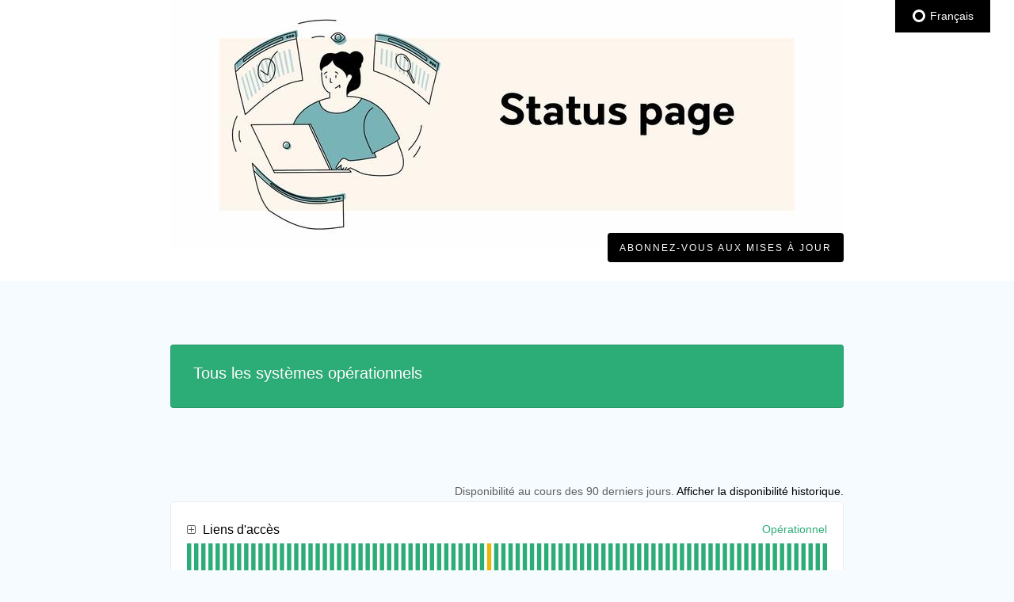

--- FILE ---
content_type: text/html; charset=utf-8
request_url: https://most.unyc.io/
body_size: 43419
content:
<!DOCTYPE html>
<html lang="en">
  <head>
    <meta http-equiv="X-UA-Compatible" content="IE=edge">
    <!-- force IE browsers in compatibility mode to use their most aggressive rendering engine -->

    <meta charset="utf-8">
    <title>unyc Status</title>
    <meta name="description" content="Welcome to unyc&#39;s home for real-time and historical data on system performance.">

    <!-- Mobile viewport optimization -->
    <meta name="HandheldFriendly" content="True">
    <meta name="MobileOptimized" content="320">
    <meta name="viewport" content="width=device-width, initial-scale=1.0, minimum-scale=1.0, maximum-scale=1.0">

    <!-- Time this page was rendered - http://purl.org/dc/terms/issued -->
    <meta name="issued" content="1768736919">

    <!-- Mobile IE allows us to activate ClearType technology for smoothing fonts for easy reading -->
    <meta http-equiv="cleartype" content="on">

      <!-- Atlassian Sans & Mono Fonts -->
<link
  rel="preconnect"
  href="https://ds-cdn.prod-east.frontend.public.atl-paas.net" />
<link
  rel="preload"
  href="https://ds-cdn.prod-east.frontend.public.atl-paas.net/assets/fonts/atlassian-sans/v3/AtlassianSans-latin.woff2"
  as="font" type="font/woff2" crossorigin />
<link
  rel="preload"
  href="https://ds-cdn.prod-east.frontend.public.atl-paas.net/assets/font-rules/v5/atlassian-fonts.css"
  as="style" crossorigin />

    <style>
  /* Dynamic Font Stack based on Feature Flag */
    /* Using Atlassian Sans & Mono */
    :root {
      --font-stack-a: "Atlassian Sans", "Helvetica Neue", Helvetica, Arial, Sans-Serif;
      --font-stack-b: "Atlassian Mono", "SFMono-Medium", "SF Mono", "Segoe UI Mono", "Roboto Mono", "Ubuntu Mono", Menlo, Consolas, Courier, monospace;
    }
</style>


      <link rel="shortcut icon" type="image/x-icon" href="//dka575ofm4ao0.cloudfront.net/pages-favicon_logos/original/189270/Favicon.png" />

    <link rel="shortcut icon" href='//dka575ofm4ao0.cloudfront.net/pages-favicon_logos/original/189270/Favicon.png'>

    <link rel="alternate" type="application/atom+xml" href="https://most.unyc.io/history.atom" title="unyc Status History - Atom Feed">
    <link rel="alternate" type="application/rss+xml" href="https://most.unyc.io/history.rss" title="unyc Status History - RSS Feed">

      <!-- Canonical Link to ensure that only the custom domain is indexed when present -->
      <link rel="canonical" href="https://most.unyc.io">

    <meta name="_globalsign-domain-verification" content="y_VzfckMy4iePo5oDJNivyYIjh8LffYa4jzUndm_bZ"/>

      <meta name="robots" content="noindex,nofollow">

    <link rel="alternate" type="application/atom+xml" title="ATOM" href="https://most.unyc.io/history.atom" />

    <!-- Le styles -->
    <link rel="stylesheet" media="screen" href="https://dka575ofm4ao0.cloudfront.net/packs/0.3196e1790c0547398277.css" />
    <link rel="stylesheet" media="all" href="https://dka575ofm4ao0.cloudfront.net/assets/status/status_manifest-51905443bbfe61223eaea38cbf08b789e674d8721a1447b6649eecf417e904a7.css" />

    <script src="https://dka575ofm4ao0.cloudfront.net/assets/jquery-3.5.1.min-729e416557a365062a8a20f0562f18aa171da57298005d392312670c706c68de.js"></script>

    <script>
      window.pageColorData = {"blue":"#2D77AF","border":"#EBEBEB","body_background":"#F5FBFF","font":"#000000","graph":"#2D77AF","green":"#2CAC76","light_font":"#615D5D","link":"#000000","orange":"#FE8545","red":"#DE1C22","yellow":"#FFB700","no_data":"#9BA2AD"};
    </script>
    <style>
  /* BODY BACKGROUND */ /* BODY BACKGROUND */ /* BODY BACKGROUND */ /* BODY BACKGROUND */ /* BODY BACKGROUND */
  body,
  .layout-content.status.status-api .section .example-container .example-opener .color-secondary,
  .grouped-items-selector,
  .layout-content.status.status-full-history .history-nav a.current,
  div[id^="subscribe-modal"] .modal-footer,
  div[id^="subscribe-modal"],
  div[id^="updates-dropdown"] .updates-dropdown-section,
  #uptime-tooltip .tooltip-box {
    background-color:#F5FBFF;
  }

  #uptime-tooltip .pointer-container .pointer-smaller {
    border-bottom-color:#F5FBFF;
  }




  /* PRIMARY FONT COLOR */ /* PRIMARY FONT COLOR */ /* PRIMARY FONT COLOR */ /* PRIMARY FONT COLOR */
  body.status,
  .color-primary,
  .color-primary:hover,
  .layout-content.status-index .status-day .update-title.impact-none a,
  .layout-content.status-index .status-day .update-title.impact-none a:hover,
  .layout-content.status-index .timeframes-container .timeframe.active,
  .layout-content.status-full-history .month .incident-container .impact-none,
  .layout-content.status.status-index .incidents-list .incident-title.impact-none a,
  .incident-history .impact-none,
  .layout-content.status .grouped-items-selector.inline .grouped-item.active,
  .layout-content.status.status-full-history .history-nav a.current,
  .layout-content.status.status-full-history .history-nav a:not(.current):hover,
  div[id^="subscribe-modal"] .modal-header .close,
  .grouped-item-label,
  #uptime-tooltip .tooltip-box .tooltip-content .related-events .related-event a.related-event-link {
    color:#000000;
  }

  .layout-content.status.status-index .components-statuses .component-container .name {
    color:#000000;
    color:rgba(0,0,0,.8);
  }




  /* SECONDARY FONT COLOR */ /* SECONDARY FONT COLOR */ /* SECONDARY FONT COLOR */ /* SECONDARY FONT COLOR */
  small,
  .layout-content.status .table-row .date,
  .color-secondary,
  .layout-content.status .grouped-items-selector.inline .grouped-item,
  .layout-content.status.status-full-history .history-footer .pagination a.disabled,
  .layout-content.status.status-full-history .history-nav a,
  #uptime-tooltip .tooltip-box .tooltip-content .related-events #related-event-header {
    color:#615D5D;
  }




  /* BORDER COLOR */  /* BORDER COLOR */  /* BORDER COLOR */  /* BORDER COLOR */  /* BORDER COLOR */  /* BORDER COLOR */
  body.status .layout-content.status .border-color,
  hr,
  .tooltip-base,
  .markdown-display table,
  div[id^="subscribe-modal"],
  #uptime-tooltip .tooltip-box {
    border-color:#EBEBEB;
  }

  div[id^="subscribe-modal"] .modal-footer,
  .markdown-display table td {
    border-top-color:#EBEBEB;
  }

  .markdown-display table td + td, .markdown-display table th + th {
    border-left-color:#EBEBEB;
  }

  div[id^="subscribe-modal"] .modal-header,
  #uptime-tooltip .pointer-container .pointer-larger {
    border-bottom-color:#EBEBEB;
  }

  #uptime-tooltip .tooltip-box .outage-field {
    /*
      Generate the background-color for the outage-field from the css_body_background_color and css_border_color.

      For the default background (#ffffff) and default css_border_color (#e0e0e0), use the luminosity of the default background with a magic number to arrive at
      the original outage-field background color (#f4f5f7). I used the formula Target Color = Color * alpha + Background * (1 - alpha) to find the magic number of ~0.08.

      For darker css_body_background_color, luminosity values are lower so alpha trends toward becoming transparent (thus outage-field background becomes same as css_body_background_color).
    */
    background-color: rgba(235,235,235,0.3);

    /*
      outage-field border-color alpha is inverse to the luminosity of css_body_background_color.
      That is to say, with a default white background this border is transparent, but on a black background, it's opaque css_border_color.
    */
    border-color: rgba(235,235,235,0.0);
  }




  /* CSS REDS */ /* CSS REDS */ /* CSS REDS */ /* CSS REDS */ /* CSS REDS */ /* CSS REDS */ /* CSS REDS */
  .layout-content.status.status-index .status-day .update-title.impact-critical a,
  .layout-content.status.status-index .status-day .update-title.impact-critical a:hover,
  .layout-content.status.status-index .page-status.status-critical,
  .layout-content.status.status-index .unresolved-incident.impact-critical .incident-title,
  .flat-button.background-red {
    background-color:#DE1C22;
  }

  .layout-content.status-index .components-statuses .component-container.status-red:after,
  .layout-content.status-full-history .month .incident-container .impact-critical,
  .layout-content.status-incident .incident-name.impact-critical,
  .layout-content.status.status-index .incidents-list .incident-title.impact-critical a,
  .status-red .icon-indicator,
  .incident-history .impact-critical,
  .components-container .component-inner-container.status-red .component-status,
  .components-container .component-inner-container.status-red .icon-indicator {
    color:#DE1C22;
  }

  .layout-content.status.status-index .unresolved-incident.impact-critical .updates {
    border-color:#DE1C22;
  }




  /* CSS ORANGES */ /* CSS ORANGES */ /* CSS ORANGES */ /* CSS ORANGES */ /* CSS ORANGES */ /* CSS ORANGES */
  .layout-content.status.status-index .status-day .update-title.impact-major a,
  .layout-content.status.status-index .status-day .update-title.impact-major a:hover,
  .layout-content.status.status-index .page-status.status-major,
  .layout-content.status.status-index .unresolved-incident.impact-major .incident-title {
    background-color:#FE8545;
  }

  .layout-content.status-index .components-statuses .component-container.status-orange:after,
  .layout-content.status-full-history .month .incident-container .impact-major,
  .layout-content.status-incident .incident-name.impact-major,
  .layout-content.status.status-index .incidents-list .incident-title.impact-major a,
  .status-orange .icon-indicator,
  .incident-history .impact-major,
  .components-container .component-inner-container.status-orange .component-status,
  .components-container .component-inner-container.status-orange .icon-indicator {
    color:#FE8545;
  }

  .layout-content.status.status-index .unresolved-incident.impact-major .updates {
    border-color:#FE8545;
  }




  /* CSS YELLOWS */ /* CSS YELLOWS */ /* CSS YELLOWS */ /* CSS YELLOWS */ /* CSS YELLOWS */ /* CSS YELLOWS */
  .layout-content.status.status-index .status-day .update-title.impact-minor a,
  .layout-content.status.status-index .status-day .update-title.impact-minor a:hover,
  .layout-content.status.status-index .page-status.status-minor,
  .layout-content.status.status-index .unresolved-incident.impact-minor .incident-title,
  .layout-content.status.status-index .scheduled-incidents-container .tab {
    background-color:#FFB700;
  }

  .layout-content.status-index .components-statuses .component-container.status-yellow:after,
  .layout-content.status-full-history .month .incident-container .impact-minor,
  .layout-content.status-incident .incident-name.impact-minor,
  .layout-content.status.status-index .incidents-list .incident-title.impact-minor a,
  .status-yellow .icon-indicator,
  .incident-history .impact-minor,
  .components-container .component-inner-container.status-yellow .component-status,
  .components-container .component-inner-container.status-yellow .icon-indicator,
  .layout-content.status.manage-subscriptions .confirmation-infobox .fa {
    color:#FFB700;
  }

  .layout-content.status.status-index .unresolved-incident.impact-minor .updates,
  .layout-content.status.status-index .scheduled-incidents-container {
    border-color:#FFB700;
  }




  /* CSS BLUES */ /* CSS BLUES */ /* CSS BLUES */ /* CSS BLUES */ /* CSS BLUES */ /* CSS BLUES */
  .layout-content.status.status-index .status-day .update-title.impact-maintenance a,
  .layout-content.status.status-index .status-day .update-title.impact-maintenance a:hover,
  .layout-content.status.status-index .page-status.status-maintenance,
  .layout-content.status.status-index .unresolved-incident.impact-maintenance .incident-title,
  .layout-content.status.status-index .scheduled-incidents-container .tab {
    background-color:#2D77AF;
  }

  .layout-content.status-index .components-statuses .component-container.status-blue:after,
  .layout-content.status-full-history .month .incident-container .impact-maintenance,
  .layout-content.status-incident .incident-name.impact-maintenance,
  .layout-content.status.status-index .incidents-list .incident-title.impact-maintenance a,
  .status-blue .icon-indicator,
  .incident-history .impact-maintenance,
  .components-container .component-inner-container.status-blue .component-status,
  .components-container .component-inner-container.status-blue .icon-indicator {
    color:#2D77AF;
  }

  .layout-content.status.status-index .unresolved-incident.impact-maintenance .updates,
  .layout-content.status.status-index .scheduled-incidents-container {
    border-color:#2D77AF;
  }




  /* CSS GREENS */ /* CSS GREENS */ /* CSS GREENS */ /* CSS GREENS */ /* CSS GREENS */ /* CSS GREENS */ /* CSS GREENS */
  .layout-content.status.status-index .page-status.status-none {
    background-color:#2CAC76;
  }
  .layout-content.status-index .components-statuses .component-container.status-green:after,
  .status-green .icon-indicator,
  .components-container .component-inner-container.status-green .component-status,
  .components-container .component-inner-container.status-green .icon-indicator {
    color:#2CAC76;
  }




  /* CSS LINK COLOR */  /* CSS LINK COLOR */  /* CSS LINK COLOR */  /* CSS LINK COLOR */  /* CSS LINK COLOR */  /* CSS LINK COLOR */
  a,
  a:hover,
  .layout-content.status-index .page-footer span a:hover,
  .layout-content.status-index .timeframes-container .timeframe:not(.active):hover,
  .layout-content.status-incident .subheader a:hover {
    color:#000000;
  }

  .flat-button,
  .masthead .updates-dropdown-container .show-updates-dropdown,
  .layout-content.status-full-history .show-filter.open  {
    background-color:#000000;
  }




  /* CUSTOM COLOR OVERRIDES FOR UPTIME SHOWCASE */
  .components-section .components-uptime-link {
    color: #615d5d;
  }

  .layout-content.status .shared-partial.uptime-90-days-wrapper .legend .legend-item {
    color: #615d5d;
    opacity: 1;
  }
  .layout-content.status .shared-partial.uptime-90-days-wrapper .legend .legend-item.light {
    color: #615d5d;
    opacity: 1;
  }
  .layout-content.status .shared-partial.uptime-90-days-wrapper .legend .spacer {
    background: #615d5d;
    opacity: 1;
  }
</style>


    <!-- custom css -->
        <link rel="stylesheet" type="text/css" href="//dka575ofm4ao0.cloudfront.net/page_display_customizations-custom_css_externals/188506/external20230621-36-h4b7o9.css">

      <!-- polyfills -->
        <script crossorigin="anonymous" src="https://cdnjs.cloudflare.com/polyfill/v3/polyfill.js"></script>

    <!-- Le HTML5 shim -->
    <!--[if lt IE 9]>
      <script src="//html5shim.googlecode.com/svn/trunk/html5.js"></script>
    <![endif]-->

    <!-- injection for static -->


    
  </head>


  <body class="status index status-none">

    



  <div class="layout-content status status-index premium">
      <div class="masthead-container premium">
    <div class="masthead">
      <div class="images-container" id="cover-image-container" data-js-hook="images-container"></div>
      <style>
          #cover-image-container {
            background-image:url("//dka575ofm4ao0.cloudfront.net/pages-hero_covers/normal/189270/Most_status_page_update.jpg");
          }

          @media only screen and (-webkit-min-device-pixel-ratio: 2),
                 only screen and (min-resolution: 192dpi) {
            #cover-image-container {
              background-image:url("//dka575ofm4ao0.cloudfront.net/pages-hero_covers/retina/189270/Most_status_page_update.jpg") !important;
            }
          }
      </style>

      <div class="text-container">
        <span class="page-name font-largest">
            <a target="_blank" href="http://www.unyc.io">unyc</a>
        </span>
          
  <div class="updates-dropdown-container" data-js-hook="updates-dropdown-container">
    <a href="#" data-js-hook="show-updates-dropdown" id="show-updates-dropdown" class="show-updates-dropdown" aria-label="Subscribe to updates" aria-expanded="false" aria-haspopup="dialog" role="button">
      <span class="subscribe-text-full">Subscribe to Updates</span><span class="subscribe-text-short">Subscribe</span>
    </a>

<!--    Accessibility guidelines for tabs: https://www.w3.org/TR/wai-aria-practices-1.1/examples/tabs/tabs-1/tabs.html -->
    <div class="updates-dropdown" data-js-hook="updates-dropdown" id="updates-dropdown" style="display:none" role="dialog" aria-modal="false" aria-label="Subscribe to updates">
      <div class="updates-dropdown-nav nav-items-2" role="tablist" aria-label="Subscribe to updates">
          <a href="#updates-dropdown-email" aria-controls="updates-dropdown-email" aria-label="Subscribe via email" role="tab" aria-selected="true" id="updates-dropdown-email-btn">
            <span class="icon-container email">
          </a>
        <button data-js-hook="updates-dropdown-close" aria-label="Close subscribe form" id="updates-dropdown-close-btn">
          x
        </button>
      </div>
      <div class="updates-dropdown-sections-container">
          <div class="updates-dropdown-section email" id="updates-dropdown-email" style="display:none" role="tabpanel" aria-labelledby="updates-dropdown-email-btn">
            <div class="directions">
              Get email notifications whenever unyc <strong>creates</strong>,  <strong>updates</strong> or <strong>resolves</strong> an incident.
            </div>
            <form id="subscribe-form-email" action="/subscriptions/new-email" accept-charset="UTF-8" data-remote="true" method="post">
              <input type="hidden" name="email_otp_verify_flow" id="email_otp_verify_flow" value="false" autocomplete="off" />
                <!-- make sure not to put cookie values in here since this gets cached -->
                <label for="email">Email address:</label>
                <input name="email" id="email" type="text" class="full-width" data-js-hook="email-notification-field" autocomplete="email">
                <input name="email_otp_auth_token" type='hidden' id="email-otp-token-field">
                <div class="opt-container-section" id="email-otp-container", style="display:none" >
                  <label for="email-otp">Enter OTP:</label>
                  <input name="otp" id="email-otp" type="text" value="" class="prepend full-width">
                  <p id="email-otp-timer">Resend OTP in: <span id="email-otp-countdown"></span> seconds </p>
                  <p id="resend-email-otp">
                    Didn't receive the OTP?
                    <a href="#" id="resend-email-otp-btn" >Resend OTP </a>
                  </p>
                </div>
                  <input type="hidden" name="captcha_error" id="captcha_error" value="false" autocomplete="off" />
                  <input type="submit" value="Subscribe via Email" class="flat-button full-width g-recaptcha" id="subscribe-btn-email" data-disabled-text="Subscribing..." data-sitekey=6LdTS8AUAAAAAOIbCKoCAP4LQku1olYGrywPTaZz data-callback="submitNewEmailSubscriber" data-error-callback="emailSubscriberCaptchaError" >
                  <div class="terms_and_privacy_information bottom small"> This site is protected by reCAPTCHA and the Google <a target="_blank" rel="noopener" class="accessible-link" href="https://policies.google.com/privacy">Privacy Policy</a> and <a target="_blank" rel="noopener" class="accessible-link" data-js-hook="captcha-terms-of-service-link" href="https://policies.google.com/terms">Terms of Service</a> apply.</div>
</form>          </div>







      </div>
    </div>
  </div>

<script>
  $(function () {
    const phoneNumberInput = $('#phone-number');
    const errorDiv = $('#sms-atl-error')
    if(errorDiv.length){
      function checkSelectedCountry() {
        const selectedCountry = $('#phone-country').val();
        const isOtpEnabled = $('#phone-number-country-code').attr('data-otp-enabled') === 'true';
        const form = document.getElementById('subscribe-form-sms');
        form.action = '/subscriptions/new-sms';
        const isOtpFlow = document.getElementById('otp_verify_flow');
        document.getElementById('otp-container').style.display = "none";
        if(false && selectedCountry === 'sg') { // Replace 'SG' with the actual value representing Singapore in your select tag
          phoneNumberInput.prop('disabled', true);
          errorDiv.html(`Due to new Singapore government regulations, we're currently not supporting text subscriptions in Singapore.<a href="https://community.atlassian.com/t5/Statuspage-articles/Attention-SMS-notifications-will-be-disabled-on-August-1st-2023/ba-p/2424398" target="_blank"> Learn more.</a> <br> Select another method to subscribe.`);
        } else {
          phoneNumberInput.prop('readonly', false);
          errorDiv.html('');
          if(false){
            if(isOtpEnabled){
              document.getElementById('subscribe-btn-sms').value = "Send OTP";
            }
            else {
              isOtpFlow.value = false;
              document.getElementById('subscribe-btn-sms').value = "Subscribe via Text Message";
            }
          }
        }
      }

      $('#phone-country').on('change', checkSelectedCountry);
      checkSelectedCountry();
    }
  });

  document.addEventListener('DOMContentLoaded', function() {
    const dropdown = document.querySelector('#phone-number-country-code .phone-country');
    if (dropdown){
      const wrapperDiv = document.getElementById('phone-number-country-code');
      const selectedOption = dropdown.options[dropdown.selectedIndex];
      const otpEnabled = selectedOption.getAttribute('data-otp-enabled');

      wrapperDiv.setAttribute('data-otp-enabled', otpEnabled);

      dropdown.addEventListener('change', function() {
        const selectedOption = dropdown.options[dropdown.selectedIndex];
        const otpEnabled = selectedOption.getAttribute('data-otp-enabled');

        wrapperDiv.setAttribute('data-otp-enabled', otpEnabled);
      });
    }
  });

  var countdownTimer;
  var resendBtn = document.getElementById('resend');
  var timer = document.getElementById('timer');
  var form = document.getElementById('subscribe-form-sms');
  var RESEND_TIMER = 30;
  $(function() {
    $('#subscribe-form-sms').on('ajax:success', function(e, data, status, xhr){
      const form = this;
      const action = form.getAttribute('action');
      if (data.type === 'success' && data.otp_flow === true) {
        document.getElementById('subscriber_code').value = data.subscriber_code
        document.getElementById('otp-container').style.display = "block";
        $('#phone-number').prop('readonly', true);
        var display = document.getElementById('countdown');
        disableResend();
        startTimer(RESEND_TIMER, display)
        document.getElementById('subscribe-btn-sms').value = "Verify OTP and Subscribe";
        document.getElementById('otp_verify_flow').value = true;
        form.action = '/subscriptions/verify-otp';
      } else if (data.type === 'success' && action.includes('verify')){
        document.getElementById('otp-container').style.display = "none";
        $('#phone-number').val('').prop('readonly', false);
        $('#otp').val('');
        document.getElementById('subscribe-btn-sms').value = "Send OTP";
        document.getElementById('otp_verify_flow').value = false;
        form.action = '/subscriptions/new-sms';
        SP.currentPage.updatesDropdown.hide();
      }
    });
    $("#btn-subcriber-change-number").on('click', () => {
      document.getElementById('otp-container').style.display = "none";
      $('#phone-number').prop('readonly', false);
      document.getElementById('subscribe-btn-sms').value = "Send OTP";
      form.action = '/subscriptions/new-sms';
      return false
    })
    $('#resend-otp-btn').on('click', function(e) {
      e.preventDefault();
      let phoneNumber = $('#phone-number').val();
      let countryCode = $('.phone-country').val();
      $.ajax({
        type: 'POST',
        url: "/subscriptions/new-sms",
        data: {
          phone_number: phoneNumber,
          phone_country: countryCode,
          type: 'resend'
        },
      }).done(function(data) {
        var messageOptions = (data.type !== undefined && data.type !== null) ? { cssClass: data.type } : {};
        HRB.utils.notify(data.text, messageOptions);
        var display = document.getElementById('countdown');
        disableResend();
        timer.style.display = "none"
        if (data.type === 'success') {
          startTimer(RESEND_TIMER, display);
        }
      })
    });
  })

  function startTimer(duration, display){
    var timer = duration, seconds;
    clearInterval(countdownTimer);
    countdownTimer = setInterval(function () {
      seconds = parseInt(timer % 60, 10);
      display.textContent = seconds;
      if(--timer < 0){
        enableResend();
        clearInterval(countdownTimer);
      }
    }, 1000);
    disableResend();
  }
  function enableResend(){
    resendBtn.style.display = "block";
    timer.style.display = "none"
  }
  function disableResend(){
    resendBtn.style.display = "none";
    timer.style.display = "block"
  }

  $(function() {
    $('#subscribe-form-email').on('submit', function() {
      var tokenField = document.getElementById('email-otp-token-field');
      let page_code = "qtf1zbrhwszk"
      let key = keyForEmailOtpToken($('#email').val(), page_code);
      tokenField.value = localStorage.getItem(key);
    });
  });

  var emailOtpCountdownTimer;
  var emailOtpResendBtn = document.getElementById('resend-email-otp');
  var emailOtpTimer = document.getElementById('email-otp-timer');
  var emailOtpForm = document.getElementById('subscribe-form-email');
  var EMAIL_OTP_RESEND_TIMER = 600;
  $(function() {
    $('#subscribe-form-email').on('ajax:success', function(e, data, status, xhr){
      const form = this;
      const action = form.getAttribute('action');
      if (data.type === 'success' && data.email_otp_verify_flow === true) {
        document.getElementById('email-otp-container').style.display = "block";
        var display = document.getElementById('email-otp-countdown');
        display.textContent = EMAIL_OTP_RESEND_TIMER;
        disableEmailOtpResend();
        startEmailOtpTimer(EMAIL_OTP_RESEND_TIMER, display)
        document.getElementById('subscribe-btn-email').value = "Verify OTP and Subscribe";
        document.getElementById('email_otp_verify_flow').value = true;
        form.action = '/subscriptions/verify-email-otp';
      } else if (data.type === 'success' && action.includes('verify')){
        let email =  $('#email')
        let page_code = "qtf1zbrhwszk"
        let key = keyForEmailOtpToken(email.val(), page_code);
        localStorage.setItem(key, data.email_otp_auth_token);

        document.getElementById('email-otp-container').style.display = "none";
        email.val('').prop('readonly', false);
        $('#email-otp').val('');
        document.getElementById('subscribe-btn-email').value = "Send OTP";
        document.getElementById('email_otp_verify_flow').value = false;
        form.action = '/subscriptions/new-email';
        SP.currentPage.updatesDropdown.hide();
      }
    });
    $('#resend-email-otp-btn').on('click', function(e) {
      e.preventDefault();
      let email = $('#email').val();
      $.ajax({
        type: 'POST',
        url: "/subscriptions/new-email",
        data: {
          email: email
        },
      }).done(function(data) {
        var messageOptions = (data.type !== undefined && data.type !== null) ? { cssClass: data.type } : {};
        HRB.utils.notify(data.text, messageOptions);
        if (data.type === 'success') {
          var display = document.getElementById('email-otp-countdown');
          display.textContent = EMAIL_OTP_RESEND_TIMER;
          disableEmailOtpResend();
          emailOtpTimer.style.display = "none"
          startEmailOtpTimer(EMAIL_OTP_RESEND_TIMER, display);
        }
      })
    });
  })

  function startEmailOtpTimer(duration, display){
    var timer = duration, seconds;
    clearInterval(emailOtpCountdownTimer);
    emailOtpCountdownTimer = setInterval(function () {
      seconds = parseInt(timer, 10);
      display.textContent = seconds;
      if(--timer < 0){
        enableEmailOtpResend();
        clearInterval(emailOtpCountdownTimer);
      }
    }, 1000);
    disableEmailOtpResend();
  }

  function enableEmailOtpResend(){
    emailOtpResendBtn.style.display = "block";
    emailOtpTimer.style.display = "none"
  }
  function disableEmailOtpResend(){
    emailOtpResendBtn.style.display = "none";
    emailOtpTimer.style.display = "block"
  }
  function keyForEmailOtpToken(email, pageCode) {
    return email + '|' + pageCode+ '|SUBSCRIBE_VIA_EMAIL';
  }
</script>

      </div>
    </div>

</div>
 <!-- this is outside of the .container so that the cover photo can go full width on mobile -->

    <div class="container">
        <div class="page-status status-none">
          <h2 class="status font-large">
            All Systems Operational
          </h2>
          <span class="last-updated-stamp  font-small"></span>
        </div>



        <div class="components-section font-regular">
      <i class="component-status hidden major_outage"></i>
      <div class="components-uptime-link history-footer-link">
        Uptime over the past <var data-var="num" data-pluralize="90">90</var> days. <a href="/uptime">View historical uptime.</a>
      </div>
    <div class="components-container one-column">
          <div class="component-container border-color is-group ">
  
<div data-component-id="0jhpfg6cj1l1"
     class="component-inner-container status-green showcased"
     data-component-status="operational"
     data-js-hook="component-group-opener">

   <span class="name">
       <span class="fa group-parent-indicator color-secondary font-small fa-plus-square-o" role="button" aria-expanded="false" aria-label="Toggle Liens d&#39;accès" tabindex="0"></span>
       <span>
         Liens d'accès
       </span>
   </span>


  <span
    class="component-status tool"
    title="Groups take on the status of their most degraded child component or service. Click to see the status of the individual children."
  >

    Operational

  </span>

  <button type="button" class="tool icon-indicator fa fa-check status-icon-button" aria-label="Operational" data-js-hook="tooltip" data-original-title="Operational"></button>

    <div class="shared-partial uptime-90-days-wrapper">
  <svg class="availability-time-line-graphic" id="uptime-component-0jhpfg6cj1l1" preserveAspectRatio="none" height="34" viewBox="0 0 448 34">

      <rect height="34" width="3" x="0" y="0" fill="#2cac76" role="tab" class="uptime-day component-0jhpfg6cj1l1 day-0" data-html="true" tabindex="0" aria-describedby="uptime-tooltip" />
      <rect height="34" width="3" x="5" y="0" fill="#2cac76" role="tab" class="uptime-day component-0jhpfg6cj1l1 day-1" data-html="true" tabindex="-1" aria-describedby="uptime-tooltip" />
      <rect height="34" width="3" x="10" y="0" fill="#2cac76" role="tab" class="uptime-day component-0jhpfg6cj1l1 day-2" data-html="true" tabindex="-1" aria-describedby="uptime-tooltip" />
      <rect height="34" width="3" x="15" y="0" fill="#2cac76" role="tab" class="uptime-day component-0jhpfg6cj1l1 day-3" data-html="true" tabindex="-1" aria-describedby="uptime-tooltip" />
      <rect height="34" width="3" x="20" y="0" fill="#2cac76" role="tab" class="uptime-day component-0jhpfg6cj1l1 day-4" data-html="true" tabindex="-1" aria-describedby="uptime-tooltip" />
      <rect height="34" width="3" x="25" y="0" fill="#2cac76" role="tab" class="uptime-day component-0jhpfg6cj1l1 day-5" data-html="true" tabindex="-1" aria-describedby="uptime-tooltip" />
      <rect height="34" width="3" x="30" y="0" fill="#2cac76" role="tab" class="uptime-day component-0jhpfg6cj1l1 day-6" data-html="true" tabindex="-1" aria-describedby="uptime-tooltip" />
      <rect height="34" width="3" x="35" y="0" fill="#2cac76" role="tab" class="uptime-day component-0jhpfg6cj1l1 day-7" data-html="true" tabindex="-1" aria-describedby="uptime-tooltip" />
      <rect height="34" width="3" x="40" y="0" fill="#2cac76" role="tab" class="uptime-day component-0jhpfg6cj1l1 day-8" data-html="true" tabindex="-1" aria-describedby="uptime-tooltip" />
      <rect height="34" width="3" x="45" y="0" fill="#2cac76" role="tab" class="uptime-day component-0jhpfg6cj1l1 day-9" data-html="true" tabindex="-1" aria-describedby="uptime-tooltip" />
      <rect height="34" width="3" x="50" y="0" fill="#2cac76" role="tab" class="uptime-day component-0jhpfg6cj1l1 day-10" data-html="true" tabindex="-1" aria-describedby="uptime-tooltip" />
      <rect height="34" width="3" x="55" y="0" fill="#2cac76" role="tab" class="uptime-day component-0jhpfg6cj1l1 day-11" data-html="true" tabindex="-1" aria-describedby="uptime-tooltip" />
      <rect height="34" width="3" x="60" y="0" fill="#2cac76" role="tab" class="uptime-day component-0jhpfg6cj1l1 day-12" data-html="true" tabindex="-1" aria-describedby="uptime-tooltip" />
      <rect height="34" width="3" x="65" y="0" fill="#2cac76" role="tab" class="uptime-day component-0jhpfg6cj1l1 day-13" data-html="true" tabindex="-1" aria-describedby="uptime-tooltip" />
      <rect height="34" width="3" x="70" y="0" fill="#2cac76" role="tab" class="uptime-day component-0jhpfg6cj1l1 day-14" data-html="true" tabindex="-1" aria-describedby="uptime-tooltip" />
      <rect height="34" width="3" x="75" y="0" fill="#2cac76" role="tab" class="uptime-day component-0jhpfg6cj1l1 day-15" data-html="true" tabindex="-1" aria-describedby="uptime-tooltip" />
      <rect height="34" width="3" x="80" y="0" fill="#2cac76" role="tab" class="uptime-day component-0jhpfg6cj1l1 day-16" data-html="true" tabindex="-1" aria-describedby="uptime-tooltip" />
      <rect height="34" width="3" x="85" y="0" fill="#2cac76" role="tab" class="uptime-day component-0jhpfg6cj1l1 day-17" data-html="true" tabindex="-1" aria-describedby="uptime-tooltip" />
      <rect height="34" width="3" x="90" y="0" fill="#2cac76" role="tab" class="uptime-day component-0jhpfg6cj1l1 day-18" data-html="true" tabindex="-1" aria-describedby="uptime-tooltip" />
      <rect height="34" width="3" x="95" y="0" fill="#2cac76" role="tab" class="uptime-day component-0jhpfg6cj1l1 day-19" data-html="true" tabindex="-1" aria-describedby="uptime-tooltip" />
      <rect height="34" width="3" x="100" y="0" fill="#2cac76" role="tab" class="uptime-day component-0jhpfg6cj1l1 day-20" data-html="true" tabindex="-1" aria-describedby="uptime-tooltip" />
      <rect height="34" width="3" x="105" y="0" fill="#2cac76" role="tab" class="uptime-day component-0jhpfg6cj1l1 day-21" data-html="true" tabindex="-1" aria-describedby="uptime-tooltip" />
      <rect height="34" width="3" x="110" y="0" fill="#2cac76" role="tab" class="uptime-day component-0jhpfg6cj1l1 day-22" data-html="true" tabindex="-1" aria-describedby="uptime-tooltip" />
      <rect height="34" width="3" x="115" y="0" fill="#2cac76" role="tab" class="uptime-day component-0jhpfg6cj1l1 day-23" data-html="true" tabindex="-1" aria-describedby="uptime-tooltip" />
      <rect height="34" width="3" x="120" y="0" fill="#2cac76" role="tab" class="uptime-day component-0jhpfg6cj1l1 day-24" data-html="true" tabindex="-1" aria-describedby="uptime-tooltip" />
      <rect height="34" width="3" x="125" y="0" fill="#2cac76" role="tab" class="uptime-day component-0jhpfg6cj1l1 day-25" data-html="true" tabindex="-1" aria-describedby="uptime-tooltip" />
      <rect height="34" width="3" x="130" y="0" fill="#2cac76" role="tab" class="uptime-day component-0jhpfg6cj1l1 day-26" data-html="true" tabindex="-1" aria-describedby="uptime-tooltip" />
      <rect height="34" width="3" x="135" y="0" fill="#2cac76" role="tab" class="uptime-day component-0jhpfg6cj1l1 day-27" data-html="true" tabindex="-1" aria-describedby="uptime-tooltip" />
      <rect height="34" width="3" x="140" y="0" fill="#2cac76" role="tab" class="uptime-day component-0jhpfg6cj1l1 day-28" data-html="true" tabindex="-1" aria-describedby="uptime-tooltip" />
      <rect height="34" width="3" x="145" y="0" fill="#2cac76" role="tab" class="uptime-day component-0jhpfg6cj1l1 day-29" data-html="true" tabindex="-1" aria-describedby="uptime-tooltip" />
      <rect height="34" width="3" x="150" y="0" fill="#2cac76" role="tab" class="uptime-day component-0jhpfg6cj1l1 day-30" data-html="true" tabindex="-1" aria-describedby="uptime-tooltip" />
      <rect height="34" width="3" x="155" y="0" fill="#2cac76" role="tab" class="uptime-day component-0jhpfg6cj1l1 day-31" data-html="true" tabindex="-1" aria-describedby="uptime-tooltip" />
      <rect height="34" width="3" x="160" y="0" fill="#2cac76" role="tab" class="uptime-day component-0jhpfg6cj1l1 day-32" data-html="true" tabindex="-1" aria-describedby="uptime-tooltip" />
      <rect height="34" width="3" x="165" y="0" fill="#2cac76" role="tab" class="uptime-day component-0jhpfg6cj1l1 day-33" data-html="true" tabindex="-1" aria-describedby="uptime-tooltip" />
      <rect height="34" width="3" x="170" y="0" fill="#2cac76" role="tab" class="uptime-day component-0jhpfg6cj1l1 day-34" data-html="true" tabindex="-1" aria-describedby="uptime-tooltip" />
      <rect height="34" width="3" x="175" y="0" fill="#2cac76" role="tab" class="uptime-day component-0jhpfg6cj1l1 day-35" data-html="true" tabindex="-1" aria-describedby="uptime-tooltip" />
      <rect height="34" width="3" x="180" y="0" fill="#2cac76" role="tab" class="uptime-day component-0jhpfg6cj1l1 day-36" data-html="true" tabindex="-1" aria-describedby="uptime-tooltip" />
      <rect height="34" width="3" x="185" y="0" fill="#2cac76" role="tab" class="uptime-day component-0jhpfg6cj1l1 day-37" data-html="true" tabindex="-1" aria-describedby="uptime-tooltip" />
      <rect height="34" width="3" x="190" y="0" fill="#2cac76" role="tab" class="uptime-day component-0jhpfg6cj1l1 day-38" data-html="true" tabindex="-1" aria-describedby="uptime-tooltip" />
      <rect height="34" width="3" x="195" y="0" fill="#2cac76" role="tab" class="uptime-day component-0jhpfg6cj1l1 day-39" data-html="true" tabindex="-1" aria-describedby="uptime-tooltip" />
      <rect height="34" width="3" x="200" y="0" fill="#2cac76" role="tab" class="uptime-day component-0jhpfg6cj1l1 day-40" data-html="true" tabindex="-1" aria-describedby="uptime-tooltip" />
      <rect height="34" width="3" x="205" y="0" fill="#2cac76" role="tab" class="uptime-day component-0jhpfg6cj1l1 day-41" data-html="true" tabindex="-1" aria-describedby="uptime-tooltip" />
      <rect height="34" width="3" x="210" y="0" fill="#e5b60f" role="tab" class="uptime-day component-0jhpfg6cj1l1 day-42" data-html="true" tabindex="-1" aria-describedby="uptime-tooltip" />
      <rect height="34" width="3" x="215" y="0" fill="#2cac76" role="tab" class="uptime-day component-0jhpfg6cj1l1 day-43" data-html="true" tabindex="-1" aria-describedby="uptime-tooltip" />
      <rect height="34" width="3" x="220" y="0" fill="#2cac76" role="tab" class="uptime-day component-0jhpfg6cj1l1 day-44" data-html="true" tabindex="-1" aria-describedby="uptime-tooltip" />
      <rect height="34" width="3" x="225" y="0" fill="#2cac76" role="tab" class="uptime-day component-0jhpfg6cj1l1 day-45" data-html="true" tabindex="-1" aria-describedby="uptime-tooltip" />
      <rect height="34" width="3" x="230" y="0" fill="#2cac76" role="tab" class="uptime-day component-0jhpfg6cj1l1 day-46" data-html="true" tabindex="-1" aria-describedby="uptime-tooltip" />
      <rect height="34" width="3" x="235" y="0" fill="#2cac76" role="tab" class="uptime-day component-0jhpfg6cj1l1 day-47" data-html="true" tabindex="-1" aria-describedby="uptime-tooltip" />
      <rect height="34" width="3" x="240" y="0" fill="#2cac76" role="tab" class="uptime-day component-0jhpfg6cj1l1 day-48" data-html="true" tabindex="-1" aria-describedby="uptime-tooltip" />
      <rect height="34" width="3" x="245" y="0" fill="#2cac76" role="tab" class="uptime-day component-0jhpfg6cj1l1 day-49" data-html="true" tabindex="-1" aria-describedby="uptime-tooltip" />
      <rect height="34" width="3" x="250" y="0" fill="#2cac76" role="tab" class="uptime-day component-0jhpfg6cj1l1 day-50" data-html="true" tabindex="-1" aria-describedby="uptime-tooltip" />
      <rect height="34" width="3" x="255" y="0" fill="#2cac76" role="tab" class="uptime-day component-0jhpfg6cj1l1 day-51" data-html="true" tabindex="-1" aria-describedby="uptime-tooltip" />
      <rect height="34" width="3" x="260" y="0" fill="#2cac76" role="tab" class="uptime-day component-0jhpfg6cj1l1 day-52" data-html="true" tabindex="-1" aria-describedby="uptime-tooltip" />
      <rect height="34" width="3" x="265" y="0" fill="#2cac76" role="tab" class="uptime-day component-0jhpfg6cj1l1 day-53" data-html="true" tabindex="-1" aria-describedby="uptime-tooltip" />
      <rect height="34" width="3" x="270" y="0" fill="#2cac76" role="tab" class="uptime-day component-0jhpfg6cj1l1 day-54" data-html="true" tabindex="-1" aria-describedby="uptime-tooltip" />
      <rect height="34" width="3" x="275" y="0" fill="#2cac76" role="tab" class="uptime-day component-0jhpfg6cj1l1 day-55" data-html="true" tabindex="-1" aria-describedby="uptime-tooltip" />
      <rect height="34" width="3" x="280" y="0" fill="#2cac76" role="tab" class="uptime-day component-0jhpfg6cj1l1 day-56" data-html="true" tabindex="-1" aria-describedby="uptime-tooltip" />
      <rect height="34" width="3" x="285" y="0" fill="#2cac76" role="tab" class="uptime-day component-0jhpfg6cj1l1 day-57" data-html="true" tabindex="-1" aria-describedby="uptime-tooltip" />
      <rect height="34" width="3" x="290" y="0" fill="#2cac76" role="tab" class="uptime-day component-0jhpfg6cj1l1 day-58" data-html="true" tabindex="-1" aria-describedby="uptime-tooltip" />
      <rect height="34" width="3" x="295" y="0" fill="#2cac76" role="tab" class="uptime-day component-0jhpfg6cj1l1 day-59" data-html="true" tabindex="-1" aria-describedby="uptime-tooltip" />
      <rect height="34" width="3" x="300" y="0" fill="#2cac76" role="tab" class="uptime-day component-0jhpfg6cj1l1 day-60" data-html="true" tabindex="-1" aria-describedby="uptime-tooltip" />
      <rect height="34" width="3" x="305" y="0" fill="#2cac76" role="tab" class="uptime-day component-0jhpfg6cj1l1 day-61" data-html="true" tabindex="-1" aria-describedby="uptime-tooltip" />
      <rect height="34" width="3" x="310" y="0" fill="#2cac76" role="tab" class="uptime-day component-0jhpfg6cj1l1 day-62" data-html="true" tabindex="-1" aria-describedby="uptime-tooltip" />
      <rect height="34" width="3" x="315" y="0" fill="#2cac76" role="tab" class="uptime-day component-0jhpfg6cj1l1 day-63" data-html="true" tabindex="-1" aria-describedby="uptime-tooltip" />
      <rect height="34" width="3" x="320" y="0" fill="#2cac76" role="tab" class="uptime-day component-0jhpfg6cj1l1 day-64" data-html="true" tabindex="-1" aria-describedby="uptime-tooltip" />
      <rect height="34" width="3" x="325" y="0" fill="#2cac76" role="tab" class="uptime-day component-0jhpfg6cj1l1 day-65" data-html="true" tabindex="-1" aria-describedby="uptime-tooltip" />
      <rect height="34" width="3" x="330" y="0" fill="#2cac76" role="tab" class="uptime-day component-0jhpfg6cj1l1 day-66" data-html="true" tabindex="-1" aria-describedby="uptime-tooltip" />
      <rect height="34" width="3" x="335" y="0" fill="#2cac76" role="tab" class="uptime-day component-0jhpfg6cj1l1 day-67" data-html="true" tabindex="-1" aria-describedby="uptime-tooltip" />
      <rect height="34" width="3" x="340" y="0" fill="#2cac76" role="tab" class="uptime-day component-0jhpfg6cj1l1 day-68" data-html="true" tabindex="-1" aria-describedby="uptime-tooltip" />
      <rect height="34" width="3" x="345" y="0" fill="#2cac76" role="tab" class="uptime-day component-0jhpfg6cj1l1 day-69" data-html="true" tabindex="-1" aria-describedby="uptime-tooltip" />
      <rect height="34" width="3" x="350" y="0" fill="#2cac76" role="tab" class="uptime-day component-0jhpfg6cj1l1 day-70" data-html="true" tabindex="-1" aria-describedby="uptime-tooltip" />
      <rect height="34" width="3" x="355" y="0" fill="#2cac76" role="tab" class="uptime-day component-0jhpfg6cj1l1 day-71" data-html="true" tabindex="-1" aria-describedby="uptime-tooltip" />
      <rect height="34" width="3" x="360" y="0" fill="#2cac76" role="tab" class="uptime-day component-0jhpfg6cj1l1 day-72" data-html="true" tabindex="-1" aria-describedby="uptime-tooltip" />
      <rect height="34" width="3" x="365" y="0" fill="#2cac76" role="tab" class="uptime-day component-0jhpfg6cj1l1 day-73" data-html="true" tabindex="-1" aria-describedby="uptime-tooltip" />
      <rect height="34" width="3" x="370" y="0" fill="#2cac76" role="tab" class="uptime-day component-0jhpfg6cj1l1 day-74" data-html="true" tabindex="-1" aria-describedby="uptime-tooltip" />
      <rect height="34" width="3" x="375" y="0" fill="#2cac76" role="tab" class="uptime-day component-0jhpfg6cj1l1 day-75" data-html="true" tabindex="-1" aria-describedby="uptime-tooltip" />
      <rect height="34" width="3" x="380" y="0" fill="#2cac76" role="tab" class="uptime-day component-0jhpfg6cj1l1 day-76" data-html="true" tabindex="-1" aria-describedby="uptime-tooltip" />
      <rect height="34" width="3" x="385" y="0" fill="#2cac76" role="tab" class="uptime-day component-0jhpfg6cj1l1 day-77" data-html="true" tabindex="-1" aria-describedby="uptime-tooltip" />
      <rect height="34" width="3" x="390" y="0" fill="#2cac76" role="tab" class="uptime-day component-0jhpfg6cj1l1 day-78" data-html="true" tabindex="-1" aria-describedby="uptime-tooltip" />
      <rect height="34" width="3" x="395" y="0" fill="#2cac76" role="tab" class="uptime-day component-0jhpfg6cj1l1 day-79" data-html="true" tabindex="-1" aria-describedby="uptime-tooltip" />
      <rect height="34" width="3" x="400" y="0" fill="#2cac76" role="tab" class="uptime-day component-0jhpfg6cj1l1 day-80" data-html="true" tabindex="-1" aria-describedby="uptime-tooltip" />
      <rect height="34" width="3" x="405" y="0" fill="#2cac76" role="tab" class="uptime-day component-0jhpfg6cj1l1 day-81" data-html="true" tabindex="-1" aria-describedby="uptime-tooltip" />
      <rect height="34" width="3" x="410" y="0" fill="#2cac76" role="tab" class="uptime-day component-0jhpfg6cj1l1 day-82" data-html="true" tabindex="-1" aria-describedby="uptime-tooltip" />
      <rect height="34" width="3" x="415" y="0" fill="#2cac76" role="tab" class="uptime-day component-0jhpfg6cj1l1 day-83" data-html="true" tabindex="-1" aria-describedby="uptime-tooltip" />
      <rect height="34" width="3" x="420" y="0" fill="#2cac76" role="tab" class="uptime-day component-0jhpfg6cj1l1 day-84" data-html="true" tabindex="-1" aria-describedby="uptime-tooltip" />
      <rect height="34" width="3" x="425" y="0" fill="#2cac76" role="tab" class="uptime-day component-0jhpfg6cj1l1 day-85" data-html="true" tabindex="-1" aria-describedby="uptime-tooltip" />
      <rect height="34" width="3" x="430" y="0" fill="#2cac76" role="tab" class="uptime-day component-0jhpfg6cj1l1 day-86" data-html="true" tabindex="-1" aria-describedby="uptime-tooltip" />
      <rect height="34" width="3" x="435" y="0" fill="#2cac76" role="tab" class="uptime-day component-0jhpfg6cj1l1 day-87" data-html="true" tabindex="-1" aria-describedby="uptime-tooltip" />
      <rect height="34" width="3" x="440" y="0" fill="#2cac76" role="tab" class="uptime-day component-0jhpfg6cj1l1 day-88" data-html="true" tabindex="-1" aria-describedby="uptime-tooltip" />
      <rect height="34" width="3" x="445" y="0" fill="#2cac76" role="tab" class="uptime-day component-0jhpfg6cj1l1 day-89" data-html="true" tabindex="-1" aria-describedby="uptime-tooltip" />
</svg>
  <div class="legend legend-group">
  <div class="legend-item light legend-item-date-range">
    <span class="availability-time-line-legend-day-count">90</span> days ago
  </div>
  <div class="spacer"></div>
  <div class="legend-item legend-item-uptime-value legend-item-0jhpfg6cj1l1">
    <span id="uptime-percent-0jhpfg6cj1l1">
      <var data-var="uptime-percent">99.98</var>
    </span>
    % uptime
  </div>
  <div class="spacer"></div>
  <div class="legend-item light legend-item-date-range">Today</div>
</div>

</div>

</div>


  <!-- children components -->
  <div class="child-components-container mix-match-showcase">
      
<div data-component-id="rdzp1r710prg"
     class="component-inner-container status-green showcased"
     data-component-status="operational"
     data-js-hook="">

   <span class="name">
      Accès xDSL
   </span>


  <span
    class="component-status "
    title=""
  >

    Operational

  </span>

  <button type="button" class="tool icon-indicator fa fa-check status-icon-button" aria-label="Operational" data-js-hook="tooltip" data-original-title="Operational"></button>

    <div class="shared-partial uptime-90-days-wrapper">
  <svg class="availability-time-line-graphic" id="uptime-component-rdzp1r710prg" preserveAspectRatio="none" height="34" viewBox="0 0 448 34">

      <rect height="34" width="3" x="0" y="0" fill="#2cac76" role="tab" class="uptime-day component-rdzp1r710prg day-0" data-html="true" tabindex="0" aria-describedby="uptime-tooltip" />
      <rect height="34" width="3" x="5" y="0" fill="#2cac76" role="tab" class="uptime-day component-rdzp1r710prg day-1" data-html="true" tabindex="-1" aria-describedby="uptime-tooltip" />
      <rect height="34" width="3" x="10" y="0" fill="#2cac76" role="tab" class="uptime-day component-rdzp1r710prg day-2" data-html="true" tabindex="-1" aria-describedby="uptime-tooltip" />
      <rect height="34" width="3" x="15" y="0" fill="#2cac76" role="tab" class="uptime-day component-rdzp1r710prg day-3" data-html="true" tabindex="-1" aria-describedby="uptime-tooltip" />
      <rect height="34" width="3" x="20" y="0" fill="#2cac76" role="tab" class="uptime-day component-rdzp1r710prg day-4" data-html="true" tabindex="-1" aria-describedby="uptime-tooltip" />
      <rect height="34" width="3" x="25" y="0" fill="#2cac76" role="tab" class="uptime-day component-rdzp1r710prg day-5" data-html="true" tabindex="-1" aria-describedby="uptime-tooltip" />
      <rect height="34" width="3" x="30" y="0" fill="#2cac76" role="tab" class="uptime-day component-rdzp1r710prg day-6" data-html="true" tabindex="-1" aria-describedby="uptime-tooltip" />
      <rect height="34" width="3" x="35" y="0" fill="#2cac76" role="tab" class="uptime-day component-rdzp1r710prg day-7" data-html="true" tabindex="-1" aria-describedby="uptime-tooltip" />
      <rect height="34" width="3" x="40" y="0" fill="#2cac76" role="tab" class="uptime-day component-rdzp1r710prg day-8" data-html="true" tabindex="-1" aria-describedby="uptime-tooltip" />
      <rect height="34" width="3" x="45" y="0" fill="#2cac76" role="tab" class="uptime-day component-rdzp1r710prg day-9" data-html="true" tabindex="-1" aria-describedby="uptime-tooltip" />
      <rect height="34" width="3" x="50" y="0" fill="#2cac76" role="tab" class="uptime-day component-rdzp1r710prg day-10" data-html="true" tabindex="-1" aria-describedby="uptime-tooltip" />
      <rect height="34" width="3" x="55" y="0" fill="#2cac76" role="tab" class="uptime-day component-rdzp1r710prg day-11" data-html="true" tabindex="-1" aria-describedby="uptime-tooltip" />
      <rect height="34" width="3" x="60" y="0" fill="#2cac76" role="tab" class="uptime-day component-rdzp1r710prg day-12" data-html="true" tabindex="-1" aria-describedby="uptime-tooltip" />
      <rect height="34" width="3" x="65" y="0" fill="#2cac76" role="tab" class="uptime-day component-rdzp1r710prg day-13" data-html="true" tabindex="-1" aria-describedby="uptime-tooltip" />
      <rect height="34" width="3" x="70" y="0" fill="#2cac76" role="tab" class="uptime-day component-rdzp1r710prg day-14" data-html="true" tabindex="-1" aria-describedby="uptime-tooltip" />
      <rect height="34" width="3" x="75" y="0" fill="#2cac76" role="tab" class="uptime-day component-rdzp1r710prg day-15" data-html="true" tabindex="-1" aria-describedby="uptime-tooltip" />
      <rect height="34" width="3" x="80" y="0" fill="#2cac76" role="tab" class="uptime-day component-rdzp1r710prg day-16" data-html="true" tabindex="-1" aria-describedby="uptime-tooltip" />
      <rect height="34" width="3" x="85" y="0" fill="#2cac76" role="tab" class="uptime-day component-rdzp1r710prg day-17" data-html="true" tabindex="-1" aria-describedby="uptime-tooltip" />
      <rect height="34" width="3" x="90" y="0" fill="#2cac76" role="tab" class="uptime-day component-rdzp1r710prg day-18" data-html="true" tabindex="-1" aria-describedby="uptime-tooltip" />
      <rect height="34" width="3" x="95" y="0" fill="#2cac76" role="tab" class="uptime-day component-rdzp1r710prg day-19" data-html="true" tabindex="-1" aria-describedby="uptime-tooltip" />
      <rect height="34" width="3" x="100" y="0" fill="#2cac76" role="tab" class="uptime-day component-rdzp1r710prg day-20" data-html="true" tabindex="-1" aria-describedby="uptime-tooltip" />
      <rect height="34" width="3" x="105" y="0" fill="#2cac76" role="tab" class="uptime-day component-rdzp1r710prg day-21" data-html="true" tabindex="-1" aria-describedby="uptime-tooltip" />
      <rect height="34" width="3" x="110" y="0" fill="#2cac76" role="tab" class="uptime-day component-rdzp1r710prg day-22" data-html="true" tabindex="-1" aria-describedby="uptime-tooltip" />
      <rect height="34" width="3" x="115" y="0" fill="#2cac76" role="tab" class="uptime-day component-rdzp1r710prg day-23" data-html="true" tabindex="-1" aria-describedby="uptime-tooltip" />
      <rect height="34" width="3" x="120" y="0" fill="#2cac76" role="tab" class="uptime-day component-rdzp1r710prg day-24" data-html="true" tabindex="-1" aria-describedby="uptime-tooltip" />
      <rect height="34" width="3" x="125" y="0" fill="#2cac76" role="tab" class="uptime-day component-rdzp1r710prg day-25" data-html="true" tabindex="-1" aria-describedby="uptime-tooltip" />
      <rect height="34" width="3" x="130" y="0" fill="#2cac76" role="tab" class="uptime-day component-rdzp1r710prg day-26" data-html="true" tabindex="-1" aria-describedby="uptime-tooltip" />
      <rect height="34" width="3" x="135" y="0" fill="#2cac76" role="tab" class="uptime-day component-rdzp1r710prg day-27" data-html="true" tabindex="-1" aria-describedby="uptime-tooltip" />
      <rect height="34" width="3" x="140" y="0" fill="#2cac76" role="tab" class="uptime-day component-rdzp1r710prg day-28" data-html="true" tabindex="-1" aria-describedby="uptime-tooltip" />
      <rect height="34" width="3" x="145" y="0" fill="#2cac76" role="tab" class="uptime-day component-rdzp1r710prg day-29" data-html="true" tabindex="-1" aria-describedby="uptime-tooltip" />
      <rect height="34" width="3" x="150" y="0" fill="#2cac76" role="tab" class="uptime-day component-rdzp1r710prg day-30" data-html="true" tabindex="-1" aria-describedby="uptime-tooltip" />
      <rect height="34" width="3" x="155" y="0" fill="#2cac76" role="tab" class="uptime-day component-rdzp1r710prg day-31" data-html="true" tabindex="-1" aria-describedby="uptime-tooltip" />
      <rect height="34" width="3" x="160" y="0" fill="#2cac76" role="tab" class="uptime-day component-rdzp1r710prg day-32" data-html="true" tabindex="-1" aria-describedby="uptime-tooltip" />
      <rect height="34" width="3" x="165" y="0" fill="#2cac76" role="tab" class="uptime-day component-rdzp1r710prg day-33" data-html="true" tabindex="-1" aria-describedby="uptime-tooltip" />
      <rect height="34" width="3" x="170" y="0" fill="#2cac76" role="tab" class="uptime-day component-rdzp1r710prg day-34" data-html="true" tabindex="-1" aria-describedby="uptime-tooltip" />
      <rect height="34" width="3" x="175" y="0" fill="#2cac76" role="tab" class="uptime-day component-rdzp1r710prg day-35" data-html="true" tabindex="-1" aria-describedby="uptime-tooltip" />
      <rect height="34" width="3" x="180" y="0" fill="#2cac76" role="tab" class="uptime-day component-rdzp1r710prg day-36" data-html="true" tabindex="-1" aria-describedby="uptime-tooltip" />
      <rect height="34" width="3" x="185" y="0" fill="#2cac76" role="tab" class="uptime-day component-rdzp1r710prg day-37" data-html="true" tabindex="-1" aria-describedby="uptime-tooltip" />
      <rect height="34" width="3" x="190" y="0" fill="#2cac76" role="tab" class="uptime-day component-rdzp1r710prg day-38" data-html="true" tabindex="-1" aria-describedby="uptime-tooltip" />
      <rect height="34" width="3" x="195" y="0" fill="#2cac76" role="tab" class="uptime-day component-rdzp1r710prg day-39" data-html="true" tabindex="-1" aria-describedby="uptime-tooltip" />
      <rect height="34" width="3" x="200" y="0" fill="#2cac76" role="tab" class="uptime-day component-rdzp1r710prg day-40" data-html="true" tabindex="-1" aria-describedby="uptime-tooltip" />
      <rect height="34" width="3" x="205" y="0" fill="#2cac76" role="tab" class="uptime-day component-rdzp1r710prg day-41" data-html="true" tabindex="-1" aria-describedby="uptime-tooltip" />
      <rect height="34" width="3" x="210" y="0" fill="#e5b60f" role="tab" class="uptime-day component-rdzp1r710prg day-42" data-html="true" tabindex="-1" aria-describedby="uptime-tooltip" />
      <rect height="34" width="3" x="215" y="0" fill="#2cac76" role="tab" class="uptime-day component-rdzp1r710prg day-43" data-html="true" tabindex="-1" aria-describedby="uptime-tooltip" />
      <rect height="34" width="3" x="220" y="0" fill="#2cac76" role="tab" class="uptime-day component-rdzp1r710prg day-44" data-html="true" tabindex="-1" aria-describedby="uptime-tooltip" />
      <rect height="34" width="3" x="225" y="0" fill="#2cac76" role="tab" class="uptime-day component-rdzp1r710prg day-45" data-html="true" tabindex="-1" aria-describedby="uptime-tooltip" />
      <rect height="34" width="3" x="230" y="0" fill="#2cac76" role="tab" class="uptime-day component-rdzp1r710prg day-46" data-html="true" tabindex="-1" aria-describedby="uptime-tooltip" />
      <rect height="34" width="3" x="235" y="0" fill="#2cac76" role="tab" class="uptime-day component-rdzp1r710prg day-47" data-html="true" tabindex="-1" aria-describedby="uptime-tooltip" />
      <rect height="34" width="3" x="240" y="0" fill="#2cac76" role="tab" class="uptime-day component-rdzp1r710prg day-48" data-html="true" tabindex="-1" aria-describedby="uptime-tooltip" />
      <rect height="34" width="3" x="245" y="0" fill="#2cac76" role="tab" class="uptime-day component-rdzp1r710prg day-49" data-html="true" tabindex="-1" aria-describedby="uptime-tooltip" />
      <rect height="34" width="3" x="250" y="0" fill="#2cac76" role="tab" class="uptime-day component-rdzp1r710prg day-50" data-html="true" tabindex="-1" aria-describedby="uptime-tooltip" />
      <rect height="34" width="3" x="255" y="0" fill="#2cac76" role="tab" class="uptime-day component-rdzp1r710prg day-51" data-html="true" tabindex="-1" aria-describedby="uptime-tooltip" />
      <rect height="34" width="3" x="260" y="0" fill="#2cac76" role="tab" class="uptime-day component-rdzp1r710prg day-52" data-html="true" tabindex="-1" aria-describedby="uptime-tooltip" />
      <rect height="34" width="3" x="265" y="0" fill="#2cac76" role="tab" class="uptime-day component-rdzp1r710prg day-53" data-html="true" tabindex="-1" aria-describedby="uptime-tooltip" />
      <rect height="34" width="3" x="270" y="0" fill="#2cac76" role="tab" class="uptime-day component-rdzp1r710prg day-54" data-html="true" tabindex="-1" aria-describedby="uptime-tooltip" />
      <rect height="34" width="3" x="275" y="0" fill="#2cac76" role="tab" class="uptime-day component-rdzp1r710prg day-55" data-html="true" tabindex="-1" aria-describedby="uptime-tooltip" />
      <rect height="34" width="3" x="280" y="0" fill="#2cac76" role="tab" class="uptime-day component-rdzp1r710prg day-56" data-html="true" tabindex="-1" aria-describedby="uptime-tooltip" />
      <rect height="34" width="3" x="285" y="0" fill="#2cac76" role="tab" class="uptime-day component-rdzp1r710prg day-57" data-html="true" tabindex="-1" aria-describedby="uptime-tooltip" />
      <rect height="34" width="3" x="290" y="0" fill="#2cac76" role="tab" class="uptime-day component-rdzp1r710prg day-58" data-html="true" tabindex="-1" aria-describedby="uptime-tooltip" />
      <rect height="34" width="3" x="295" y="0" fill="#2cac76" role="tab" class="uptime-day component-rdzp1r710prg day-59" data-html="true" tabindex="-1" aria-describedby="uptime-tooltip" />
      <rect height="34" width="3" x="300" y="0" fill="#2cac76" role="tab" class="uptime-day component-rdzp1r710prg day-60" data-html="true" tabindex="-1" aria-describedby="uptime-tooltip" />
      <rect height="34" width="3" x="305" y="0" fill="#2cac76" role="tab" class="uptime-day component-rdzp1r710prg day-61" data-html="true" tabindex="-1" aria-describedby="uptime-tooltip" />
      <rect height="34" width="3" x="310" y="0" fill="#2cac76" role="tab" class="uptime-day component-rdzp1r710prg day-62" data-html="true" tabindex="-1" aria-describedby="uptime-tooltip" />
      <rect height="34" width="3" x="315" y="0" fill="#2cac76" role="tab" class="uptime-day component-rdzp1r710prg day-63" data-html="true" tabindex="-1" aria-describedby="uptime-tooltip" />
      <rect height="34" width="3" x="320" y="0" fill="#2cac76" role="tab" class="uptime-day component-rdzp1r710prg day-64" data-html="true" tabindex="-1" aria-describedby="uptime-tooltip" />
      <rect height="34" width="3" x="325" y="0" fill="#2cac76" role="tab" class="uptime-day component-rdzp1r710prg day-65" data-html="true" tabindex="-1" aria-describedby="uptime-tooltip" />
      <rect height="34" width="3" x="330" y="0" fill="#2cac76" role="tab" class="uptime-day component-rdzp1r710prg day-66" data-html="true" tabindex="-1" aria-describedby="uptime-tooltip" />
      <rect height="34" width="3" x="335" y="0" fill="#2cac76" role="tab" class="uptime-day component-rdzp1r710prg day-67" data-html="true" tabindex="-1" aria-describedby="uptime-tooltip" />
      <rect height="34" width="3" x="340" y="0" fill="#2cac76" role="tab" class="uptime-day component-rdzp1r710prg day-68" data-html="true" tabindex="-1" aria-describedby="uptime-tooltip" />
      <rect height="34" width="3" x="345" y="0" fill="#2cac76" role="tab" class="uptime-day component-rdzp1r710prg day-69" data-html="true" tabindex="-1" aria-describedby="uptime-tooltip" />
      <rect height="34" width="3" x="350" y="0" fill="#2cac76" role="tab" class="uptime-day component-rdzp1r710prg day-70" data-html="true" tabindex="-1" aria-describedby="uptime-tooltip" />
      <rect height="34" width="3" x="355" y="0" fill="#2cac76" role="tab" class="uptime-day component-rdzp1r710prg day-71" data-html="true" tabindex="-1" aria-describedby="uptime-tooltip" />
      <rect height="34" width="3" x="360" y="0" fill="#2cac76" role="tab" class="uptime-day component-rdzp1r710prg day-72" data-html="true" tabindex="-1" aria-describedby="uptime-tooltip" />
      <rect height="34" width="3" x="365" y="0" fill="#2cac76" role="tab" class="uptime-day component-rdzp1r710prg day-73" data-html="true" tabindex="-1" aria-describedby="uptime-tooltip" />
      <rect height="34" width="3" x="370" y="0" fill="#2cac76" role="tab" class="uptime-day component-rdzp1r710prg day-74" data-html="true" tabindex="-1" aria-describedby="uptime-tooltip" />
      <rect height="34" width="3" x="375" y="0" fill="#2cac76" role="tab" class="uptime-day component-rdzp1r710prg day-75" data-html="true" tabindex="-1" aria-describedby="uptime-tooltip" />
      <rect height="34" width="3" x="380" y="0" fill="#2cac76" role="tab" class="uptime-day component-rdzp1r710prg day-76" data-html="true" tabindex="-1" aria-describedby="uptime-tooltip" />
      <rect height="34" width="3" x="385" y="0" fill="#2cac76" role="tab" class="uptime-day component-rdzp1r710prg day-77" data-html="true" tabindex="-1" aria-describedby="uptime-tooltip" />
      <rect height="34" width="3" x="390" y="0" fill="#2cac76" role="tab" class="uptime-day component-rdzp1r710prg day-78" data-html="true" tabindex="-1" aria-describedby="uptime-tooltip" />
      <rect height="34" width="3" x="395" y="0" fill="#2cac76" role="tab" class="uptime-day component-rdzp1r710prg day-79" data-html="true" tabindex="-1" aria-describedby="uptime-tooltip" />
      <rect height="34" width="3" x="400" y="0" fill="#2cac76" role="tab" class="uptime-day component-rdzp1r710prg day-80" data-html="true" tabindex="-1" aria-describedby="uptime-tooltip" />
      <rect height="34" width="3" x="405" y="0" fill="#2cac76" role="tab" class="uptime-day component-rdzp1r710prg day-81" data-html="true" tabindex="-1" aria-describedby="uptime-tooltip" />
      <rect height="34" width="3" x="410" y="0" fill="#2cac76" role="tab" class="uptime-day component-rdzp1r710prg day-82" data-html="true" tabindex="-1" aria-describedby="uptime-tooltip" />
      <rect height="34" width="3" x="415" y="0" fill="#2cac76" role="tab" class="uptime-day component-rdzp1r710prg day-83" data-html="true" tabindex="-1" aria-describedby="uptime-tooltip" />
      <rect height="34" width="3" x="420" y="0" fill="#2cac76" role="tab" class="uptime-day component-rdzp1r710prg day-84" data-html="true" tabindex="-1" aria-describedby="uptime-tooltip" />
      <rect height="34" width="3" x="425" y="0" fill="#2cac76" role="tab" class="uptime-day component-rdzp1r710prg day-85" data-html="true" tabindex="-1" aria-describedby="uptime-tooltip" />
      <rect height="34" width="3" x="430" y="0" fill="#2cac76" role="tab" class="uptime-day component-rdzp1r710prg day-86" data-html="true" tabindex="-1" aria-describedby="uptime-tooltip" />
      <rect height="34" width="3" x="435" y="0" fill="#2cac76" role="tab" class="uptime-day component-rdzp1r710prg day-87" data-html="true" tabindex="-1" aria-describedby="uptime-tooltip" />
      <rect height="34" width="3" x="440" y="0" fill="#2cac76" role="tab" class="uptime-day component-rdzp1r710prg day-88" data-html="true" tabindex="-1" aria-describedby="uptime-tooltip" />
      <rect height="34" width="3" x="445" y="0" fill="#2cac76" role="tab" class="uptime-day component-rdzp1r710prg day-89" data-html="true" tabindex="-1" aria-describedby="uptime-tooltip" />
</svg>
  <div class="legend ">
  <div class="legend-item light legend-item-date-range">
    <span class="availability-time-line-legend-day-count">90</span> days ago
  </div>
  <div class="spacer"></div>
  <div class="legend-item legend-item-uptime-value legend-item-rdzp1r710prg">
    <span id="uptime-percent-rdzp1r710prg">
      <var data-var="uptime-percent">99.98</var>
    </span>
    % uptime
  </div>
  <div class="spacer"></div>
  <div class="legend-item light legend-item-date-range">Today</div>
</div>

</div>

</div>

      
<div data-component-id="lzxj9wyxj11z"
     class="component-inner-container status-green showcased"
     data-component-status="operational"
     data-js-hook="">

   <span class="name">
      Fibres dédiées (FTTO/E)
   </span>


  <span
    class="component-status "
    title=""
  >

    Operational

  </span>

  <button type="button" class="tool icon-indicator fa fa-check status-icon-button" aria-label="Operational" data-js-hook="tooltip" data-original-title="Operational"></button>

    <div class="shared-partial uptime-90-days-wrapper">
  <svg class="availability-time-line-graphic" id="uptime-component-lzxj9wyxj11z" preserveAspectRatio="none" height="34" viewBox="0 0 448 34">

      <rect height="34" width="3" x="0" y="0" fill="#2cac76" role="tab" class="uptime-day component-lzxj9wyxj11z day-0" data-html="true" tabindex="0" aria-describedby="uptime-tooltip" />
      <rect height="34" width="3" x="5" y="0" fill="#2cac76" role="tab" class="uptime-day component-lzxj9wyxj11z day-1" data-html="true" tabindex="-1" aria-describedby="uptime-tooltip" />
      <rect height="34" width="3" x="10" y="0" fill="#2cac76" role="tab" class="uptime-day component-lzxj9wyxj11z day-2" data-html="true" tabindex="-1" aria-describedby="uptime-tooltip" />
      <rect height="34" width="3" x="15" y="0" fill="#2cac76" role="tab" class="uptime-day component-lzxj9wyxj11z day-3" data-html="true" tabindex="-1" aria-describedby="uptime-tooltip" />
      <rect height="34" width="3" x="20" y="0" fill="#2cac76" role="tab" class="uptime-day component-lzxj9wyxj11z day-4" data-html="true" tabindex="-1" aria-describedby="uptime-tooltip" />
      <rect height="34" width="3" x="25" y="0" fill="#2cac76" role="tab" class="uptime-day component-lzxj9wyxj11z day-5" data-html="true" tabindex="-1" aria-describedby="uptime-tooltip" />
      <rect height="34" width="3" x="30" y="0" fill="#2cac76" role="tab" class="uptime-day component-lzxj9wyxj11z day-6" data-html="true" tabindex="-1" aria-describedby="uptime-tooltip" />
      <rect height="34" width="3" x="35" y="0" fill="#2cac76" role="tab" class="uptime-day component-lzxj9wyxj11z day-7" data-html="true" tabindex="-1" aria-describedby="uptime-tooltip" />
      <rect height="34" width="3" x="40" y="0" fill="#2cac76" role="tab" class="uptime-day component-lzxj9wyxj11z day-8" data-html="true" tabindex="-1" aria-describedby="uptime-tooltip" />
      <rect height="34" width="3" x="45" y="0" fill="#2cac76" role="tab" class="uptime-day component-lzxj9wyxj11z day-9" data-html="true" tabindex="-1" aria-describedby="uptime-tooltip" />
      <rect height="34" width="3" x="50" y="0" fill="#2cac76" role="tab" class="uptime-day component-lzxj9wyxj11z day-10" data-html="true" tabindex="-1" aria-describedby="uptime-tooltip" />
      <rect height="34" width="3" x="55" y="0" fill="#2cac76" role="tab" class="uptime-day component-lzxj9wyxj11z day-11" data-html="true" tabindex="-1" aria-describedby="uptime-tooltip" />
      <rect height="34" width="3" x="60" y="0" fill="#2cac76" role="tab" class="uptime-day component-lzxj9wyxj11z day-12" data-html="true" tabindex="-1" aria-describedby="uptime-tooltip" />
      <rect height="34" width="3" x="65" y="0" fill="#2cac76" role="tab" class="uptime-day component-lzxj9wyxj11z day-13" data-html="true" tabindex="-1" aria-describedby="uptime-tooltip" />
      <rect height="34" width="3" x="70" y="0" fill="#2cac76" role="tab" class="uptime-day component-lzxj9wyxj11z day-14" data-html="true" tabindex="-1" aria-describedby="uptime-tooltip" />
      <rect height="34" width="3" x="75" y="0" fill="#2cac76" role="tab" class="uptime-day component-lzxj9wyxj11z day-15" data-html="true" tabindex="-1" aria-describedby="uptime-tooltip" />
      <rect height="34" width="3" x="80" y="0" fill="#2cac76" role="tab" class="uptime-day component-lzxj9wyxj11z day-16" data-html="true" tabindex="-1" aria-describedby="uptime-tooltip" />
      <rect height="34" width="3" x="85" y="0" fill="#2cac76" role="tab" class="uptime-day component-lzxj9wyxj11z day-17" data-html="true" tabindex="-1" aria-describedby="uptime-tooltip" />
      <rect height="34" width="3" x="90" y="0" fill="#2cac76" role="tab" class="uptime-day component-lzxj9wyxj11z day-18" data-html="true" tabindex="-1" aria-describedby="uptime-tooltip" />
      <rect height="34" width="3" x="95" y="0" fill="#2cac76" role="tab" class="uptime-day component-lzxj9wyxj11z day-19" data-html="true" tabindex="-1" aria-describedby="uptime-tooltip" />
      <rect height="34" width="3" x="100" y="0" fill="#2cac76" role="tab" class="uptime-day component-lzxj9wyxj11z day-20" data-html="true" tabindex="-1" aria-describedby="uptime-tooltip" />
      <rect height="34" width="3" x="105" y="0" fill="#2cac76" role="tab" class="uptime-day component-lzxj9wyxj11z day-21" data-html="true" tabindex="-1" aria-describedby="uptime-tooltip" />
      <rect height="34" width="3" x="110" y="0" fill="#2cac76" role="tab" class="uptime-day component-lzxj9wyxj11z day-22" data-html="true" tabindex="-1" aria-describedby="uptime-tooltip" />
      <rect height="34" width="3" x="115" y="0" fill="#2cac76" role="tab" class="uptime-day component-lzxj9wyxj11z day-23" data-html="true" tabindex="-1" aria-describedby="uptime-tooltip" />
      <rect height="34" width="3" x="120" y="0" fill="#2cac76" role="tab" class="uptime-day component-lzxj9wyxj11z day-24" data-html="true" tabindex="-1" aria-describedby="uptime-tooltip" />
      <rect height="34" width="3" x="125" y="0" fill="#2cac76" role="tab" class="uptime-day component-lzxj9wyxj11z day-25" data-html="true" tabindex="-1" aria-describedby="uptime-tooltip" />
      <rect height="34" width="3" x="130" y="0" fill="#2cac76" role="tab" class="uptime-day component-lzxj9wyxj11z day-26" data-html="true" tabindex="-1" aria-describedby="uptime-tooltip" />
      <rect height="34" width="3" x="135" y="0" fill="#2cac76" role="tab" class="uptime-day component-lzxj9wyxj11z day-27" data-html="true" tabindex="-1" aria-describedby="uptime-tooltip" />
      <rect height="34" width="3" x="140" y="0" fill="#2cac76" role="tab" class="uptime-day component-lzxj9wyxj11z day-28" data-html="true" tabindex="-1" aria-describedby="uptime-tooltip" />
      <rect height="34" width="3" x="145" y="0" fill="#2cac76" role="tab" class="uptime-day component-lzxj9wyxj11z day-29" data-html="true" tabindex="-1" aria-describedby="uptime-tooltip" />
      <rect height="34" width="3" x="150" y="0" fill="#2cac76" role="tab" class="uptime-day component-lzxj9wyxj11z day-30" data-html="true" tabindex="-1" aria-describedby="uptime-tooltip" />
      <rect height="34" width="3" x="155" y="0" fill="#2cac76" role="tab" class="uptime-day component-lzxj9wyxj11z day-31" data-html="true" tabindex="-1" aria-describedby="uptime-tooltip" />
      <rect height="34" width="3" x="160" y="0" fill="#2cac76" role="tab" class="uptime-day component-lzxj9wyxj11z day-32" data-html="true" tabindex="-1" aria-describedby="uptime-tooltip" />
      <rect height="34" width="3" x="165" y="0" fill="#2cac76" role="tab" class="uptime-day component-lzxj9wyxj11z day-33" data-html="true" tabindex="-1" aria-describedby="uptime-tooltip" />
      <rect height="34" width="3" x="170" y="0" fill="#2cac76" role="tab" class="uptime-day component-lzxj9wyxj11z day-34" data-html="true" tabindex="-1" aria-describedby="uptime-tooltip" />
      <rect height="34" width="3" x="175" y="0" fill="#2cac76" role="tab" class="uptime-day component-lzxj9wyxj11z day-35" data-html="true" tabindex="-1" aria-describedby="uptime-tooltip" />
      <rect height="34" width="3" x="180" y="0" fill="#2cac76" role="tab" class="uptime-day component-lzxj9wyxj11z day-36" data-html="true" tabindex="-1" aria-describedby="uptime-tooltip" />
      <rect height="34" width="3" x="185" y="0" fill="#2cac76" role="tab" class="uptime-day component-lzxj9wyxj11z day-37" data-html="true" tabindex="-1" aria-describedby="uptime-tooltip" />
      <rect height="34" width="3" x="190" y="0" fill="#2cac76" role="tab" class="uptime-day component-lzxj9wyxj11z day-38" data-html="true" tabindex="-1" aria-describedby="uptime-tooltip" />
      <rect height="34" width="3" x="195" y="0" fill="#2cac76" role="tab" class="uptime-day component-lzxj9wyxj11z day-39" data-html="true" tabindex="-1" aria-describedby="uptime-tooltip" />
      <rect height="34" width="3" x="200" y="0" fill="#2cac76" role="tab" class="uptime-day component-lzxj9wyxj11z day-40" data-html="true" tabindex="-1" aria-describedby="uptime-tooltip" />
      <rect height="34" width="3" x="205" y="0" fill="#2cac76" role="tab" class="uptime-day component-lzxj9wyxj11z day-41" data-html="true" tabindex="-1" aria-describedby="uptime-tooltip" />
      <rect height="34" width="3" x="210" y="0" fill="#e5b60f" role="tab" class="uptime-day component-lzxj9wyxj11z day-42" data-html="true" tabindex="-1" aria-describedby="uptime-tooltip" />
      <rect height="34" width="3" x="215" y="0" fill="#2cac76" role="tab" class="uptime-day component-lzxj9wyxj11z day-43" data-html="true" tabindex="-1" aria-describedby="uptime-tooltip" />
      <rect height="34" width="3" x="220" y="0" fill="#2cac76" role="tab" class="uptime-day component-lzxj9wyxj11z day-44" data-html="true" tabindex="-1" aria-describedby="uptime-tooltip" />
      <rect height="34" width="3" x="225" y="0" fill="#2cac76" role="tab" class="uptime-day component-lzxj9wyxj11z day-45" data-html="true" tabindex="-1" aria-describedby="uptime-tooltip" />
      <rect height="34" width="3" x="230" y="0" fill="#2cac76" role="tab" class="uptime-day component-lzxj9wyxj11z day-46" data-html="true" tabindex="-1" aria-describedby="uptime-tooltip" />
      <rect height="34" width="3" x="235" y="0" fill="#2cac76" role="tab" class="uptime-day component-lzxj9wyxj11z day-47" data-html="true" tabindex="-1" aria-describedby="uptime-tooltip" />
      <rect height="34" width="3" x="240" y="0" fill="#2cac76" role="tab" class="uptime-day component-lzxj9wyxj11z day-48" data-html="true" tabindex="-1" aria-describedby="uptime-tooltip" />
      <rect height="34" width="3" x="245" y="0" fill="#2cac76" role="tab" class="uptime-day component-lzxj9wyxj11z day-49" data-html="true" tabindex="-1" aria-describedby="uptime-tooltip" />
      <rect height="34" width="3" x="250" y="0" fill="#2cac76" role="tab" class="uptime-day component-lzxj9wyxj11z day-50" data-html="true" tabindex="-1" aria-describedby="uptime-tooltip" />
      <rect height="34" width="3" x="255" y="0" fill="#2cac76" role="tab" class="uptime-day component-lzxj9wyxj11z day-51" data-html="true" tabindex="-1" aria-describedby="uptime-tooltip" />
      <rect height="34" width="3" x="260" y="0" fill="#2cac76" role="tab" class="uptime-day component-lzxj9wyxj11z day-52" data-html="true" tabindex="-1" aria-describedby="uptime-tooltip" />
      <rect height="34" width="3" x="265" y="0" fill="#2cac76" role="tab" class="uptime-day component-lzxj9wyxj11z day-53" data-html="true" tabindex="-1" aria-describedby="uptime-tooltip" />
      <rect height="34" width="3" x="270" y="0" fill="#2cac76" role="tab" class="uptime-day component-lzxj9wyxj11z day-54" data-html="true" tabindex="-1" aria-describedby="uptime-tooltip" />
      <rect height="34" width="3" x="275" y="0" fill="#2cac76" role="tab" class="uptime-day component-lzxj9wyxj11z day-55" data-html="true" tabindex="-1" aria-describedby="uptime-tooltip" />
      <rect height="34" width="3" x="280" y="0" fill="#2cac76" role="tab" class="uptime-day component-lzxj9wyxj11z day-56" data-html="true" tabindex="-1" aria-describedby="uptime-tooltip" />
      <rect height="34" width="3" x="285" y="0" fill="#2cac76" role="tab" class="uptime-day component-lzxj9wyxj11z day-57" data-html="true" tabindex="-1" aria-describedby="uptime-tooltip" />
      <rect height="34" width="3" x="290" y="0" fill="#2cac76" role="tab" class="uptime-day component-lzxj9wyxj11z day-58" data-html="true" tabindex="-1" aria-describedby="uptime-tooltip" />
      <rect height="34" width="3" x="295" y="0" fill="#2cac76" role="tab" class="uptime-day component-lzxj9wyxj11z day-59" data-html="true" tabindex="-1" aria-describedby="uptime-tooltip" />
      <rect height="34" width="3" x="300" y="0" fill="#2cac76" role="tab" class="uptime-day component-lzxj9wyxj11z day-60" data-html="true" tabindex="-1" aria-describedby="uptime-tooltip" />
      <rect height="34" width="3" x="305" y="0" fill="#2cac76" role="tab" class="uptime-day component-lzxj9wyxj11z day-61" data-html="true" tabindex="-1" aria-describedby="uptime-tooltip" />
      <rect height="34" width="3" x="310" y="0" fill="#2cac76" role="tab" class="uptime-day component-lzxj9wyxj11z day-62" data-html="true" tabindex="-1" aria-describedby="uptime-tooltip" />
      <rect height="34" width="3" x="315" y="0" fill="#2cac76" role="tab" class="uptime-day component-lzxj9wyxj11z day-63" data-html="true" tabindex="-1" aria-describedby="uptime-tooltip" />
      <rect height="34" width="3" x="320" y="0" fill="#2cac76" role="tab" class="uptime-day component-lzxj9wyxj11z day-64" data-html="true" tabindex="-1" aria-describedby="uptime-tooltip" />
      <rect height="34" width="3" x="325" y="0" fill="#2cac76" role="tab" class="uptime-day component-lzxj9wyxj11z day-65" data-html="true" tabindex="-1" aria-describedby="uptime-tooltip" />
      <rect height="34" width="3" x="330" y="0" fill="#2cac76" role="tab" class="uptime-day component-lzxj9wyxj11z day-66" data-html="true" tabindex="-1" aria-describedby="uptime-tooltip" />
      <rect height="34" width="3" x="335" y="0" fill="#2cac76" role="tab" class="uptime-day component-lzxj9wyxj11z day-67" data-html="true" tabindex="-1" aria-describedby="uptime-tooltip" />
      <rect height="34" width="3" x="340" y="0" fill="#2cac76" role="tab" class="uptime-day component-lzxj9wyxj11z day-68" data-html="true" tabindex="-1" aria-describedby="uptime-tooltip" />
      <rect height="34" width="3" x="345" y="0" fill="#2cac76" role="tab" class="uptime-day component-lzxj9wyxj11z day-69" data-html="true" tabindex="-1" aria-describedby="uptime-tooltip" />
      <rect height="34" width="3" x="350" y="0" fill="#2cac76" role="tab" class="uptime-day component-lzxj9wyxj11z day-70" data-html="true" tabindex="-1" aria-describedby="uptime-tooltip" />
      <rect height="34" width="3" x="355" y="0" fill="#2cac76" role="tab" class="uptime-day component-lzxj9wyxj11z day-71" data-html="true" tabindex="-1" aria-describedby="uptime-tooltip" />
      <rect height="34" width="3" x="360" y="0" fill="#2cac76" role="tab" class="uptime-day component-lzxj9wyxj11z day-72" data-html="true" tabindex="-1" aria-describedby="uptime-tooltip" />
      <rect height="34" width="3" x="365" y="0" fill="#2cac76" role="tab" class="uptime-day component-lzxj9wyxj11z day-73" data-html="true" tabindex="-1" aria-describedby="uptime-tooltip" />
      <rect height="34" width="3" x="370" y="0" fill="#2cac76" role="tab" class="uptime-day component-lzxj9wyxj11z day-74" data-html="true" tabindex="-1" aria-describedby="uptime-tooltip" />
      <rect height="34" width="3" x="375" y="0" fill="#2cac76" role="tab" class="uptime-day component-lzxj9wyxj11z day-75" data-html="true" tabindex="-1" aria-describedby="uptime-tooltip" />
      <rect height="34" width="3" x="380" y="0" fill="#2cac76" role="tab" class="uptime-day component-lzxj9wyxj11z day-76" data-html="true" tabindex="-1" aria-describedby="uptime-tooltip" />
      <rect height="34" width="3" x="385" y="0" fill="#2cac76" role="tab" class="uptime-day component-lzxj9wyxj11z day-77" data-html="true" tabindex="-1" aria-describedby="uptime-tooltip" />
      <rect height="34" width="3" x="390" y="0" fill="#2cac76" role="tab" class="uptime-day component-lzxj9wyxj11z day-78" data-html="true" tabindex="-1" aria-describedby="uptime-tooltip" />
      <rect height="34" width="3" x="395" y="0" fill="#2cac76" role="tab" class="uptime-day component-lzxj9wyxj11z day-79" data-html="true" tabindex="-1" aria-describedby="uptime-tooltip" />
      <rect height="34" width="3" x="400" y="0" fill="#2cac76" role="tab" class="uptime-day component-lzxj9wyxj11z day-80" data-html="true" tabindex="-1" aria-describedby="uptime-tooltip" />
      <rect height="34" width="3" x="405" y="0" fill="#2cac76" role="tab" class="uptime-day component-lzxj9wyxj11z day-81" data-html="true" tabindex="-1" aria-describedby="uptime-tooltip" />
      <rect height="34" width="3" x="410" y="0" fill="#2cac76" role="tab" class="uptime-day component-lzxj9wyxj11z day-82" data-html="true" tabindex="-1" aria-describedby="uptime-tooltip" />
      <rect height="34" width="3" x="415" y="0" fill="#2cac76" role="tab" class="uptime-day component-lzxj9wyxj11z day-83" data-html="true" tabindex="-1" aria-describedby="uptime-tooltip" />
      <rect height="34" width="3" x="420" y="0" fill="#2cac76" role="tab" class="uptime-day component-lzxj9wyxj11z day-84" data-html="true" tabindex="-1" aria-describedby="uptime-tooltip" />
      <rect height="34" width="3" x="425" y="0" fill="#2cac76" role="tab" class="uptime-day component-lzxj9wyxj11z day-85" data-html="true" tabindex="-1" aria-describedby="uptime-tooltip" />
      <rect height="34" width="3" x="430" y="0" fill="#2cac76" role="tab" class="uptime-day component-lzxj9wyxj11z day-86" data-html="true" tabindex="-1" aria-describedby="uptime-tooltip" />
      <rect height="34" width="3" x="435" y="0" fill="#2cac76" role="tab" class="uptime-day component-lzxj9wyxj11z day-87" data-html="true" tabindex="-1" aria-describedby="uptime-tooltip" />
      <rect height="34" width="3" x="440" y="0" fill="#2cac76" role="tab" class="uptime-day component-lzxj9wyxj11z day-88" data-html="true" tabindex="-1" aria-describedby="uptime-tooltip" />
      <rect height="34" width="3" x="445" y="0" fill="#2cac76" role="tab" class="uptime-day component-lzxj9wyxj11z day-89" data-html="true" tabindex="-1" aria-describedby="uptime-tooltip" />
</svg>
  <div class="legend ">
  <div class="legend-item light legend-item-date-range">
    <span class="availability-time-line-legend-day-count">90</span> days ago
  </div>
  <div class="spacer"></div>
  <div class="legend-item legend-item-uptime-value legend-item-lzxj9wyxj11z">
    <span id="uptime-percent-lzxj9wyxj11z">
      <var data-var="uptime-percent">99.98</var>
    </span>
    % uptime
  </div>
  <div class="spacer"></div>
  <div class="legend-item light legend-item-date-range">Today</div>
</div>

</div>

</div>

      
<div data-component-id="4kymfjbw4z9g"
     class="component-inner-container status-green showcased"
     data-component-status="operational"
     data-js-hook="">

   <span class="name">
      Fibres mutualisées (FTTH)
   </span>


  <span
    class="component-status "
    title=""
  >

    Operational

  </span>

  <button type="button" class="tool icon-indicator fa fa-check status-icon-button" aria-label="Operational" data-js-hook="tooltip" data-original-title="Operational"></button>

    <div class="shared-partial uptime-90-days-wrapper">
  <svg class="availability-time-line-graphic" id="uptime-component-4kymfjbw4z9g" preserveAspectRatio="none" height="34" viewBox="0 0 448 34">

      <rect height="34" width="3" x="0" y="0" fill="#2cac76" role="tab" class="uptime-day component-4kymfjbw4z9g day-0" data-html="true" tabindex="0" aria-describedby="uptime-tooltip" />
      <rect height="34" width="3" x="5" y="0" fill="#2cac76" role="tab" class="uptime-day component-4kymfjbw4z9g day-1" data-html="true" tabindex="-1" aria-describedby="uptime-tooltip" />
      <rect height="34" width="3" x="10" y="0" fill="#2cac76" role="tab" class="uptime-day component-4kymfjbw4z9g day-2" data-html="true" tabindex="-1" aria-describedby="uptime-tooltip" />
      <rect height="34" width="3" x="15" y="0" fill="#2cac76" role="tab" class="uptime-day component-4kymfjbw4z9g day-3" data-html="true" tabindex="-1" aria-describedby="uptime-tooltip" />
      <rect height="34" width="3" x="20" y="0" fill="#2cac76" role="tab" class="uptime-day component-4kymfjbw4z9g day-4" data-html="true" tabindex="-1" aria-describedby="uptime-tooltip" />
      <rect height="34" width="3" x="25" y="0" fill="#2cac76" role="tab" class="uptime-day component-4kymfjbw4z9g day-5" data-html="true" tabindex="-1" aria-describedby="uptime-tooltip" />
      <rect height="34" width="3" x="30" y="0" fill="#2cac76" role="tab" class="uptime-day component-4kymfjbw4z9g day-6" data-html="true" tabindex="-1" aria-describedby="uptime-tooltip" />
      <rect height="34" width="3" x="35" y="0" fill="#2cac76" role="tab" class="uptime-day component-4kymfjbw4z9g day-7" data-html="true" tabindex="-1" aria-describedby="uptime-tooltip" />
      <rect height="34" width="3" x="40" y="0" fill="#2cac76" role="tab" class="uptime-day component-4kymfjbw4z9g day-8" data-html="true" tabindex="-1" aria-describedby="uptime-tooltip" />
      <rect height="34" width="3" x="45" y="0" fill="#2cac76" role="tab" class="uptime-day component-4kymfjbw4z9g day-9" data-html="true" tabindex="-1" aria-describedby="uptime-tooltip" />
      <rect height="34" width="3" x="50" y="0" fill="#2cac76" role="tab" class="uptime-day component-4kymfjbw4z9g day-10" data-html="true" tabindex="-1" aria-describedby="uptime-tooltip" />
      <rect height="34" width="3" x="55" y="0" fill="#2cac76" role="tab" class="uptime-day component-4kymfjbw4z9g day-11" data-html="true" tabindex="-1" aria-describedby="uptime-tooltip" />
      <rect height="34" width="3" x="60" y="0" fill="#2cac76" role="tab" class="uptime-day component-4kymfjbw4z9g day-12" data-html="true" tabindex="-1" aria-describedby="uptime-tooltip" />
      <rect height="34" width="3" x="65" y="0" fill="#2cac76" role="tab" class="uptime-day component-4kymfjbw4z9g day-13" data-html="true" tabindex="-1" aria-describedby="uptime-tooltip" />
      <rect height="34" width="3" x="70" y="0" fill="#2cac76" role="tab" class="uptime-day component-4kymfjbw4z9g day-14" data-html="true" tabindex="-1" aria-describedby="uptime-tooltip" />
      <rect height="34" width="3" x="75" y="0" fill="#2cac76" role="tab" class="uptime-day component-4kymfjbw4z9g day-15" data-html="true" tabindex="-1" aria-describedby="uptime-tooltip" />
      <rect height="34" width="3" x="80" y="0" fill="#2cac76" role="tab" class="uptime-day component-4kymfjbw4z9g day-16" data-html="true" tabindex="-1" aria-describedby="uptime-tooltip" />
      <rect height="34" width="3" x="85" y="0" fill="#2cac76" role="tab" class="uptime-day component-4kymfjbw4z9g day-17" data-html="true" tabindex="-1" aria-describedby="uptime-tooltip" />
      <rect height="34" width="3" x="90" y="0" fill="#2cac76" role="tab" class="uptime-day component-4kymfjbw4z9g day-18" data-html="true" tabindex="-1" aria-describedby="uptime-tooltip" />
      <rect height="34" width="3" x="95" y="0" fill="#2cac76" role="tab" class="uptime-day component-4kymfjbw4z9g day-19" data-html="true" tabindex="-1" aria-describedby="uptime-tooltip" />
      <rect height="34" width="3" x="100" y="0" fill="#2cac76" role="tab" class="uptime-day component-4kymfjbw4z9g day-20" data-html="true" tabindex="-1" aria-describedby="uptime-tooltip" />
      <rect height="34" width="3" x="105" y="0" fill="#2cac76" role="tab" class="uptime-day component-4kymfjbw4z9g day-21" data-html="true" tabindex="-1" aria-describedby="uptime-tooltip" />
      <rect height="34" width="3" x="110" y="0" fill="#2cac76" role="tab" class="uptime-day component-4kymfjbw4z9g day-22" data-html="true" tabindex="-1" aria-describedby="uptime-tooltip" />
      <rect height="34" width="3" x="115" y="0" fill="#2cac76" role="tab" class="uptime-day component-4kymfjbw4z9g day-23" data-html="true" tabindex="-1" aria-describedby="uptime-tooltip" />
      <rect height="34" width="3" x="120" y="0" fill="#2cac76" role="tab" class="uptime-day component-4kymfjbw4z9g day-24" data-html="true" tabindex="-1" aria-describedby="uptime-tooltip" />
      <rect height="34" width="3" x="125" y="0" fill="#2cac76" role="tab" class="uptime-day component-4kymfjbw4z9g day-25" data-html="true" tabindex="-1" aria-describedby="uptime-tooltip" />
      <rect height="34" width="3" x="130" y="0" fill="#2cac76" role="tab" class="uptime-day component-4kymfjbw4z9g day-26" data-html="true" tabindex="-1" aria-describedby="uptime-tooltip" />
      <rect height="34" width="3" x="135" y="0" fill="#2cac76" role="tab" class="uptime-day component-4kymfjbw4z9g day-27" data-html="true" tabindex="-1" aria-describedby="uptime-tooltip" />
      <rect height="34" width="3" x="140" y="0" fill="#2cac76" role="tab" class="uptime-day component-4kymfjbw4z9g day-28" data-html="true" tabindex="-1" aria-describedby="uptime-tooltip" />
      <rect height="34" width="3" x="145" y="0" fill="#2cac76" role="tab" class="uptime-day component-4kymfjbw4z9g day-29" data-html="true" tabindex="-1" aria-describedby="uptime-tooltip" />
      <rect height="34" width="3" x="150" y="0" fill="#2cac76" role="tab" class="uptime-day component-4kymfjbw4z9g day-30" data-html="true" tabindex="-1" aria-describedby="uptime-tooltip" />
      <rect height="34" width="3" x="155" y="0" fill="#2cac76" role="tab" class="uptime-day component-4kymfjbw4z9g day-31" data-html="true" tabindex="-1" aria-describedby="uptime-tooltip" />
      <rect height="34" width="3" x="160" y="0" fill="#2cac76" role="tab" class="uptime-day component-4kymfjbw4z9g day-32" data-html="true" tabindex="-1" aria-describedby="uptime-tooltip" />
      <rect height="34" width="3" x="165" y="0" fill="#2cac76" role="tab" class="uptime-day component-4kymfjbw4z9g day-33" data-html="true" tabindex="-1" aria-describedby="uptime-tooltip" />
      <rect height="34" width="3" x="170" y="0" fill="#2cac76" role="tab" class="uptime-day component-4kymfjbw4z9g day-34" data-html="true" tabindex="-1" aria-describedby="uptime-tooltip" />
      <rect height="34" width="3" x="175" y="0" fill="#2cac76" role="tab" class="uptime-day component-4kymfjbw4z9g day-35" data-html="true" tabindex="-1" aria-describedby="uptime-tooltip" />
      <rect height="34" width="3" x="180" y="0" fill="#2cac76" role="tab" class="uptime-day component-4kymfjbw4z9g day-36" data-html="true" tabindex="-1" aria-describedby="uptime-tooltip" />
      <rect height="34" width="3" x="185" y="0" fill="#2cac76" role="tab" class="uptime-day component-4kymfjbw4z9g day-37" data-html="true" tabindex="-1" aria-describedby="uptime-tooltip" />
      <rect height="34" width="3" x="190" y="0" fill="#2cac76" role="tab" class="uptime-day component-4kymfjbw4z9g day-38" data-html="true" tabindex="-1" aria-describedby="uptime-tooltip" />
      <rect height="34" width="3" x="195" y="0" fill="#2cac76" role="tab" class="uptime-day component-4kymfjbw4z9g day-39" data-html="true" tabindex="-1" aria-describedby="uptime-tooltip" />
      <rect height="34" width="3" x="200" y="0" fill="#2cac76" role="tab" class="uptime-day component-4kymfjbw4z9g day-40" data-html="true" tabindex="-1" aria-describedby="uptime-tooltip" />
      <rect height="34" width="3" x="205" y="0" fill="#2cac76" role="tab" class="uptime-day component-4kymfjbw4z9g day-41" data-html="true" tabindex="-1" aria-describedby="uptime-tooltip" />
      <rect height="34" width="3" x="210" y="0" fill="#e5b60f" role="tab" class="uptime-day component-4kymfjbw4z9g day-42" data-html="true" tabindex="-1" aria-describedby="uptime-tooltip" />
      <rect height="34" width="3" x="215" y="0" fill="#2cac76" role="tab" class="uptime-day component-4kymfjbw4z9g day-43" data-html="true" tabindex="-1" aria-describedby="uptime-tooltip" />
      <rect height="34" width="3" x="220" y="0" fill="#2cac76" role="tab" class="uptime-day component-4kymfjbw4z9g day-44" data-html="true" tabindex="-1" aria-describedby="uptime-tooltip" />
      <rect height="34" width="3" x="225" y="0" fill="#2cac76" role="tab" class="uptime-day component-4kymfjbw4z9g day-45" data-html="true" tabindex="-1" aria-describedby="uptime-tooltip" />
      <rect height="34" width="3" x="230" y="0" fill="#2cac76" role="tab" class="uptime-day component-4kymfjbw4z9g day-46" data-html="true" tabindex="-1" aria-describedby="uptime-tooltip" />
      <rect height="34" width="3" x="235" y="0" fill="#2cac76" role="tab" class="uptime-day component-4kymfjbw4z9g day-47" data-html="true" tabindex="-1" aria-describedby="uptime-tooltip" />
      <rect height="34" width="3" x="240" y="0" fill="#2cac76" role="tab" class="uptime-day component-4kymfjbw4z9g day-48" data-html="true" tabindex="-1" aria-describedby="uptime-tooltip" />
      <rect height="34" width="3" x="245" y="0" fill="#2cac76" role="tab" class="uptime-day component-4kymfjbw4z9g day-49" data-html="true" tabindex="-1" aria-describedby="uptime-tooltip" />
      <rect height="34" width="3" x="250" y="0" fill="#2cac76" role="tab" class="uptime-day component-4kymfjbw4z9g day-50" data-html="true" tabindex="-1" aria-describedby="uptime-tooltip" />
      <rect height="34" width="3" x="255" y="0" fill="#2cac76" role="tab" class="uptime-day component-4kymfjbw4z9g day-51" data-html="true" tabindex="-1" aria-describedby="uptime-tooltip" />
      <rect height="34" width="3" x="260" y="0" fill="#2cac76" role="tab" class="uptime-day component-4kymfjbw4z9g day-52" data-html="true" tabindex="-1" aria-describedby="uptime-tooltip" />
      <rect height="34" width="3" x="265" y="0" fill="#2cac76" role="tab" class="uptime-day component-4kymfjbw4z9g day-53" data-html="true" tabindex="-1" aria-describedby="uptime-tooltip" />
      <rect height="34" width="3" x="270" y="0" fill="#2cac76" role="tab" class="uptime-day component-4kymfjbw4z9g day-54" data-html="true" tabindex="-1" aria-describedby="uptime-tooltip" />
      <rect height="34" width="3" x="275" y="0" fill="#2cac76" role="tab" class="uptime-day component-4kymfjbw4z9g day-55" data-html="true" tabindex="-1" aria-describedby="uptime-tooltip" />
      <rect height="34" width="3" x="280" y="0" fill="#2cac76" role="tab" class="uptime-day component-4kymfjbw4z9g day-56" data-html="true" tabindex="-1" aria-describedby="uptime-tooltip" />
      <rect height="34" width="3" x="285" y="0" fill="#2cac76" role="tab" class="uptime-day component-4kymfjbw4z9g day-57" data-html="true" tabindex="-1" aria-describedby="uptime-tooltip" />
      <rect height="34" width="3" x="290" y="0" fill="#2cac76" role="tab" class="uptime-day component-4kymfjbw4z9g day-58" data-html="true" tabindex="-1" aria-describedby="uptime-tooltip" />
      <rect height="34" width="3" x="295" y="0" fill="#2cac76" role="tab" class="uptime-day component-4kymfjbw4z9g day-59" data-html="true" tabindex="-1" aria-describedby="uptime-tooltip" />
      <rect height="34" width="3" x="300" y="0" fill="#2cac76" role="tab" class="uptime-day component-4kymfjbw4z9g day-60" data-html="true" tabindex="-1" aria-describedby="uptime-tooltip" />
      <rect height="34" width="3" x="305" y="0" fill="#2cac76" role="tab" class="uptime-day component-4kymfjbw4z9g day-61" data-html="true" tabindex="-1" aria-describedby="uptime-tooltip" />
      <rect height="34" width="3" x="310" y="0" fill="#2cac76" role="tab" class="uptime-day component-4kymfjbw4z9g day-62" data-html="true" tabindex="-1" aria-describedby="uptime-tooltip" />
      <rect height="34" width="3" x="315" y="0" fill="#2cac76" role="tab" class="uptime-day component-4kymfjbw4z9g day-63" data-html="true" tabindex="-1" aria-describedby="uptime-tooltip" />
      <rect height="34" width="3" x="320" y="0" fill="#2cac76" role="tab" class="uptime-day component-4kymfjbw4z9g day-64" data-html="true" tabindex="-1" aria-describedby="uptime-tooltip" />
      <rect height="34" width="3" x="325" y="0" fill="#2cac76" role="tab" class="uptime-day component-4kymfjbw4z9g day-65" data-html="true" tabindex="-1" aria-describedby="uptime-tooltip" />
      <rect height="34" width="3" x="330" y="0" fill="#2cac76" role="tab" class="uptime-day component-4kymfjbw4z9g day-66" data-html="true" tabindex="-1" aria-describedby="uptime-tooltip" />
      <rect height="34" width="3" x="335" y="0" fill="#2cac76" role="tab" class="uptime-day component-4kymfjbw4z9g day-67" data-html="true" tabindex="-1" aria-describedby="uptime-tooltip" />
      <rect height="34" width="3" x="340" y="0" fill="#2cac76" role="tab" class="uptime-day component-4kymfjbw4z9g day-68" data-html="true" tabindex="-1" aria-describedby="uptime-tooltip" />
      <rect height="34" width="3" x="345" y="0" fill="#2cac76" role="tab" class="uptime-day component-4kymfjbw4z9g day-69" data-html="true" tabindex="-1" aria-describedby="uptime-tooltip" />
      <rect height="34" width="3" x="350" y="0" fill="#2cac76" role="tab" class="uptime-day component-4kymfjbw4z9g day-70" data-html="true" tabindex="-1" aria-describedby="uptime-tooltip" />
      <rect height="34" width="3" x="355" y="0" fill="#2cac76" role="tab" class="uptime-day component-4kymfjbw4z9g day-71" data-html="true" tabindex="-1" aria-describedby="uptime-tooltip" />
      <rect height="34" width="3" x="360" y="0" fill="#2cac76" role="tab" class="uptime-day component-4kymfjbw4z9g day-72" data-html="true" tabindex="-1" aria-describedby="uptime-tooltip" />
      <rect height="34" width="3" x="365" y="0" fill="#2cac76" role="tab" class="uptime-day component-4kymfjbw4z9g day-73" data-html="true" tabindex="-1" aria-describedby="uptime-tooltip" />
      <rect height="34" width="3" x="370" y="0" fill="#2cac76" role="tab" class="uptime-day component-4kymfjbw4z9g day-74" data-html="true" tabindex="-1" aria-describedby="uptime-tooltip" />
      <rect height="34" width="3" x="375" y="0" fill="#2cac76" role="tab" class="uptime-day component-4kymfjbw4z9g day-75" data-html="true" tabindex="-1" aria-describedby="uptime-tooltip" />
      <rect height="34" width="3" x="380" y="0" fill="#2cac76" role="tab" class="uptime-day component-4kymfjbw4z9g day-76" data-html="true" tabindex="-1" aria-describedby="uptime-tooltip" />
      <rect height="34" width="3" x="385" y="0" fill="#2cac76" role="tab" class="uptime-day component-4kymfjbw4z9g day-77" data-html="true" tabindex="-1" aria-describedby="uptime-tooltip" />
      <rect height="34" width="3" x="390" y="0" fill="#2cac76" role="tab" class="uptime-day component-4kymfjbw4z9g day-78" data-html="true" tabindex="-1" aria-describedby="uptime-tooltip" />
      <rect height="34" width="3" x="395" y="0" fill="#2cac76" role="tab" class="uptime-day component-4kymfjbw4z9g day-79" data-html="true" tabindex="-1" aria-describedby="uptime-tooltip" />
      <rect height="34" width="3" x="400" y="0" fill="#2cac76" role="tab" class="uptime-day component-4kymfjbw4z9g day-80" data-html="true" tabindex="-1" aria-describedby="uptime-tooltip" />
      <rect height="34" width="3" x="405" y="0" fill="#2cac76" role="tab" class="uptime-day component-4kymfjbw4z9g day-81" data-html="true" tabindex="-1" aria-describedby="uptime-tooltip" />
      <rect height="34" width="3" x="410" y="0" fill="#2cac76" role="tab" class="uptime-day component-4kymfjbw4z9g day-82" data-html="true" tabindex="-1" aria-describedby="uptime-tooltip" />
      <rect height="34" width="3" x="415" y="0" fill="#2cac76" role="tab" class="uptime-day component-4kymfjbw4z9g day-83" data-html="true" tabindex="-1" aria-describedby="uptime-tooltip" />
      <rect height="34" width="3" x="420" y="0" fill="#2cac76" role="tab" class="uptime-day component-4kymfjbw4z9g day-84" data-html="true" tabindex="-1" aria-describedby="uptime-tooltip" />
      <rect height="34" width="3" x="425" y="0" fill="#2cac76" role="tab" class="uptime-day component-4kymfjbw4z9g day-85" data-html="true" tabindex="-1" aria-describedby="uptime-tooltip" />
      <rect height="34" width="3" x="430" y="0" fill="#2cac76" role="tab" class="uptime-day component-4kymfjbw4z9g day-86" data-html="true" tabindex="-1" aria-describedby="uptime-tooltip" />
      <rect height="34" width="3" x="435" y="0" fill="#2cac76" role="tab" class="uptime-day component-4kymfjbw4z9g day-87" data-html="true" tabindex="-1" aria-describedby="uptime-tooltip" />
      <rect height="34" width="3" x="440" y="0" fill="#2cac76" role="tab" class="uptime-day component-4kymfjbw4z9g day-88" data-html="true" tabindex="-1" aria-describedby="uptime-tooltip" />
      <rect height="34" width="3" x="445" y="0" fill="#2cac76" role="tab" class="uptime-day component-4kymfjbw4z9g day-89" data-html="true" tabindex="-1" aria-describedby="uptime-tooltip" />
</svg>
  <div class="legend ">
  <div class="legend-item light legend-item-date-range">
    <span class="availability-time-line-legend-day-count">90</span> days ago
  </div>
  <div class="spacer"></div>
  <div class="legend-item legend-item-uptime-value legend-item-4kymfjbw4z9g">
    <span id="uptime-percent-4kymfjbw4z9g">
      <var data-var="uptime-percent">99.98</var>
    </span>
    % uptime
  </div>
  <div class="spacer"></div>
  <div class="legend-item light legend-item-date-range">Today</div>
</div>

</div>

</div>

      
<div data-component-id="v6xv3g520j2n"
     class="component-inner-container status-green "
     data-component-status="operational"
     data-js-hook="">

   <span class="name">
      Supervision
   </span>


  <span
    class="component-status "
    title=""
  >

    Operational

  </span>

  <button type="button" class="tool icon-indicator fa fa-check status-icon-button" aria-label="Operational" data-js-hook="tooltip" data-original-title="Operational"></button>

</div>

  </div>
</div>

          <div class="component-container border-color is-group ">
  
<div data-component-id="pclg1xgsjygg"
     class="component-inner-container status-green showcased"
     data-component-status="operational"
     data-js-hook="component-group-opener">

   <span class="name">
       <span class="fa group-parent-indicator color-secondary font-small fa-plus-square-o" role="button" aria-expanded="false" aria-label="Toggle Téléphonie IP" tabindex="0"></span>
       <span>
         Téléphonie IP
       </span>
   </span>


  <span
    class="component-status tool"
    title="Groups take on the status of their most degraded child component or service. Click to see the status of the individual children."
  >

    Operational

  </span>

  <button type="button" class="tool icon-indicator fa fa-check status-icon-button" aria-label="Operational" data-js-hook="tooltip" data-original-title="Operational"></button>

    <div class="shared-partial uptime-90-days-wrapper">
  <svg class="availability-time-line-graphic" id="uptime-component-pclg1xgsjygg" preserveAspectRatio="none" height="34" viewBox="0 0 448 34">

      <rect height="34" width="3" x="0" y="0" fill="#2cac76" role="tab" class="uptime-day component-pclg1xgsjygg day-0" data-html="true" tabindex="0" aria-describedby="uptime-tooltip" />
      <rect height="34" width="3" x="5" y="0" fill="#2cac76" role="tab" class="uptime-day component-pclg1xgsjygg day-1" data-html="true" tabindex="-1" aria-describedby="uptime-tooltip" />
      <rect height="34" width="3" x="10" y="0" fill="#2cac76" role="tab" class="uptime-day component-pclg1xgsjygg day-2" data-html="true" tabindex="-1" aria-describedby="uptime-tooltip" />
      <rect height="34" width="3" x="15" y="0" fill="#2cac76" role="tab" class="uptime-day component-pclg1xgsjygg day-3" data-html="true" tabindex="-1" aria-describedby="uptime-tooltip" />
      <rect height="34" width="3" x="20" y="0" fill="#2cac76" role="tab" class="uptime-day component-pclg1xgsjygg day-4" data-html="true" tabindex="-1" aria-describedby="uptime-tooltip" />
      <rect height="34" width="3" x="25" y="0" fill="#2cac76" role="tab" class="uptime-day component-pclg1xgsjygg day-5" data-html="true" tabindex="-1" aria-describedby="uptime-tooltip" />
      <rect height="34" width="3" x="30" y="0" fill="#2cac76" role="tab" class="uptime-day component-pclg1xgsjygg day-6" data-html="true" tabindex="-1" aria-describedby="uptime-tooltip" />
      <rect height="34" width="3" x="35" y="0" fill="#2cac76" role="tab" class="uptime-day component-pclg1xgsjygg day-7" data-html="true" tabindex="-1" aria-describedby="uptime-tooltip" />
      <rect height="34" width="3" x="40" y="0" fill="#2cac76" role="tab" class="uptime-day component-pclg1xgsjygg day-8" data-html="true" tabindex="-1" aria-describedby="uptime-tooltip" />
      <rect height="34" width="3" x="45" y="0" fill="#2cac76" role="tab" class="uptime-day component-pclg1xgsjygg day-9" data-html="true" tabindex="-1" aria-describedby="uptime-tooltip" />
      <rect height="34" width="3" x="50" y="0" fill="#2cac76" role="tab" class="uptime-day component-pclg1xgsjygg day-10" data-html="true" tabindex="-1" aria-describedby="uptime-tooltip" />
      <rect height="34" width="3" x="55" y="0" fill="#2cac76" role="tab" class="uptime-day component-pclg1xgsjygg day-11" data-html="true" tabindex="-1" aria-describedby="uptime-tooltip" />
      <rect height="34" width="3" x="60" y="0" fill="#2cac76" role="tab" class="uptime-day component-pclg1xgsjygg day-12" data-html="true" tabindex="-1" aria-describedby="uptime-tooltip" />
      <rect height="34" width="3" x="65" y="0" fill="#2cac76" role="tab" class="uptime-day component-pclg1xgsjygg day-13" data-html="true" tabindex="-1" aria-describedby="uptime-tooltip" />
      <rect height="34" width="3" x="70" y="0" fill="#2cac76" role="tab" class="uptime-day component-pclg1xgsjygg day-14" data-html="true" tabindex="-1" aria-describedby="uptime-tooltip" />
      <rect height="34" width="3" x="75" y="0" fill="#2cac76" role="tab" class="uptime-day component-pclg1xgsjygg day-15" data-html="true" tabindex="-1" aria-describedby="uptime-tooltip" />
      <rect height="34" width="3" x="80" y="0" fill="#2cac76" role="tab" class="uptime-day component-pclg1xgsjygg day-16" data-html="true" tabindex="-1" aria-describedby="uptime-tooltip" />
      <rect height="34" width="3" x="85" y="0" fill="#2cac76" role="tab" class="uptime-day component-pclg1xgsjygg day-17" data-html="true" tabindex="-1" aria-describedby="uptime-tooltip" />
      <rect height="34" width="3" x="90" y="0" fill="#2cac76" role="tab" class="uptime-day component-pclg1xgsjygg day-18" data-html="true" tabindex="-1" aria-describedby="uptime-tooltip" />
      <rect height="34" width="3" x="95" y="0" fill="#2cac76" role="tab" class="uptime-day component-pclg1xgsjygg day-19" data-html="true" tabindex="-1" aria-describedby="uptime-tooltip" />
      <rect height="34" width="3" x="100" y="0" fill="#2cac76" role="tab" class="uptime-day component-pclg1xgsjygg day-20" data-html="true" tabindex="-1" aria-describedby="uptime-tooltip" />
      <rect height="34" width="3" x="105" y="0" fill="#2cac76" role="tab" class="uptime-day component-pclg1xgsjygg day-21" data-html="true" tabindex="-1" aria-describedby="uptime-tooltip" />
      <rect height="34" width="3" x="110" y="0" fill="#2cac76" role="tab" class="uptime-day component-pclg1xgsjygg day-22" data-html="true" tabindex="-1" aria-describedby="uptime-tooltip" />
      <rect height="34" width="3" x="115" y="0" fill="#2cac76" role="tab" class="uptime-day component-pclg1xgsjygg day-23" data-html="true" tabindex="-1" aria-describedby="uptime-tooltip" />
      <rect height="34" width="3" x="120" y="0" fill="#2cac76" role="tab" class="uptime-day component-pclg1xgsjygg day-24" data-html="true" tabindex="-1" aria-describedby="uptime-tooltip" />
      <rect height="34" width="3" x="125" y="0" fill="#2cac76" role="tab" class="uptime-day component-pclg1xgsjygg day-25" data-html="true" tabindex="-1" aria-describedby="uptime-tooltip" />
      <rect height="34" width="3" x="130" y="0" fill="#2cac76" role="tab" class="uptime-day component-pclg1xgsjygg day-26" data-html="true" tabindex="-1" aria-describedby="uptime-tooltip" />
      <rect height="34" width="3" x="135" y="0" fill="#2cac76" role="tab" class="uptime-day component-pclg1xgsjygg day-27" data-html="true" tabindex="-1" aria-describedby="uptime-tooltip" />
      <rect height="34" width="3" x="140" y="0" fill="#2cac76" role="tab" class="uptime-day component-pclg1xgsjygg day-28" data-html="true" tabindex="-1" aria-describedby="uptime-tooltip" />
      <rect height="34" width="3" x="145" y="0" fill="#2cac76" role="tab" class="uptime-day component-pclg1xgsjygg day-29" data-html="true" tabindex="-1" aria-describedby="uptime-tooltip" />
      <rect height="34" width="3" x="150" y="0" fill="#2cac76" role="tab" class="uptime-day component-pclg1xgsjygg day-30" data-html="true" tabindex="-1" aria-describedby="uptime-tooltip" />
      <rect height="34" width="3" x="155" y="0" fill="#2cac76" role="tab" class="uptime-day component-pclg1xgsjygg day-31" data-html="true" tabindex="-1" aria-describedby="uptime-tooltip" />
      <rect height="34" width="3" x="160" y="0" fill="#2cac76" role="tab" class="uptime-day component-pclg1xgsjygg day-32" data-html="true" tabindex="-1" aria-describedby="uptime-tooltip" />
      <rect height="34" width="3" x="165" y="0" fill="#2cac76" role="tab" class="uptime-day component-pclg1xgsjygg day-33" data-html="true" tabindex="-1" aria-describedby="uptime-tooltip" />
      <rect height="34" width="3" x="170" y="0" fill="#2cac76" role="tab" class="uptime-day component-pclg1xgsjygg day-34" data-html="true" tabindex="-1" aria-describedby="uptime-tooltip" />
      <rect height="34" width="3" x="175" y="0" fill="#2cac76" role="tab" class="uptime-day component-pclg1xgsjygg day-35" data-html="true" tabindex="-1" aria-describedby="uptime-tooltip" />
      <rect height="34" width="3" x="180" y="0" fill="#2cac76" role="tab" class="uptime-day component-pclg1xgsjygg day-36" data-html="true" tabindex="-1" aria-describedby="uptime-tooltip" />
      <rect height="34" width="3" x="185" y="0" fill="#2cac76" role="tab" class="uptime-day component-pclg1xgsjygg day-37" data-html="true" tabindex="-1" aria-describedby="uptime-tooltip" />
      <rect height="34" width="3" x="190" y="0" fill="#2cac76" role="tab" class="uptime-day component-pclg1xgsjygg day-38" data-html="true" tabindex="-1" aria-describedby="uptime-tooltip" />
      <rect height="34" width="3" x="195" y="0" fill="#2cac76" role="tab" class="uptime-day component-pclg1xgsjygg day-39" data-html="true" tabindex="-1" aria-describedby="uptime-tooltip" />
      <rect height="34" width="3" x="200" y="0" fill="#2cac76" role="tab" class="uptime-day component-pclg1xgsjygg day-40" data-html="true" tabindex="-1" aria-describedby="uptime-tooltip" />
      <rect height="34" width="3" x="205" y="0" fill="#2cac76" role="tab" class="uptime-day component-pclg1xgsjygg day-41" data-html="true" tabindex="-1" aria-describedby="uptime-tooltip" />
      <rect height="34" width="3" x="210" y="0" fill="#a5b232" role="tab" class="uptime-day component-pclg1xgsjygg day-42" data-html="true" tabindex="-1" aria-describedby="uptime-tooltip" />
      <rect height="34" width="3" x="215" y="0" fill="#2cac76" role="tab" class="uptime-day component-pclg1xgsjygg day-43" data-html="true" tabindex="-1" aria-describedby="uptime-tooltip" />
      <rect height="34" width="3" x="220" y="0" fill="#2cac76" role="tab" class="uptime-day component-pclg1xgsjygg day-44" data-html="true" tabindex="-1" aria-describedby="uptime-tooltip" />
      <rect height="34" width="3" x="225" y="0" fill="#2cac76" role="tab" class="uptime-day component-pclg1xgsjygg day-45" data-html="true" tabindex="-1" aria-describedby="uptime-tooltip" />
      <rect height="34" width="3" x="230" y="0" fill="#2cac76" role="tab" class="uptime-day component-pclg1xgsjygg day-46" data-html="true" tabindex="-1" aria-describedby="uptime-tooltip" />
      <rect height="34" width="3" x="235" y="0" fill="#2cac76" role="tab" class="uptime-day component-pclg1xgsjygg day-47" data-html="true" tabindex="-1" aria-describedby="uptime-tooltip" />
      <rect height="34" width="3" x="240" y="0" fill="#2cac76" role="tab" class="uptime-day component-pclg1xgsjygg day-48" data-html="true" tabindex="-1" aria-describedby="uptime-tooltip" />
      <rect height="34" width="3" x="245" y="0" fill="#2cac76" role="tab" class="uptime-day component-pclg1xgsjygg day-49" data-html="true" tabindex="-1" aria-describedby="uptime-tooltip" />
      <rect height="34" width="3" x="250" y="0" fill="#2cac76" role="tab" class="uptime-day component-pclg1xgsjygg day-50" data-html="true" tabindex="-1" aria-describedby="uptime-tooltip" />
      <rect height="34" width="3" x="255" y="0" fill="#2cac76" role="tab" class="uptime-day component-pclg1xgsjygg day-51" data-html="true" tabindex="-1" aria-describedby="uptime-tooltip" />
      <rect height="34" width="3" x="260" y="0" fill="#2cac76" role="tab" class="uptime-day component-pclg1xgsjygg day-52" data-html="true" tabindex="-1" aria-describedby="uptime-tooltip" />
      <rect height="34" width="3" x="265" y="0" fill="#2cac76" role="tab" class="uptime-day component-pclg1xgsjygg day-53" data-html="true" tabindex="-1" aria-describedby="uptime-tooltip" />
      <rect height="34" width="3" x="270" y="0" fill="#2cac76" role="tab" class="uptime-day component-pclg1xgsjygg day-54" data-html="true" tabindex="-1" aria-describedby="uptime-tooltip" />
      <rect height="34" width="3" x="275" y="0" fill="#2cac76" role="tab" class="uptime-day component-pclg1xgsjygg day-55" data-html="true" tabindex="-1" aria-describedby="uptime-tooltip" />
      <rect height="34" width="3" x="280" y="0" fill="#2cac76" role="tab" class="uptime-day component-pclg1xgsjygg day-56" data-html="true" tabindex="-1" aria-describedby="uptime-tooltip" />
      <rect height="34" width="3" x="285" y="0" fill="#2cac76" role="tab" class="uptime-day component-pclg1xgsjygg day-57" data-html="true" tabindex="-1" aria-describedby="uptime-tooltip" />
      <rect height="34" width="3" x="290" y="0" fill="#2cac76" role="tab" class="uptime-day component-pclg1xgsjygg day-58" data-html="true" tabindex="-1" aria-describedby="uptime-tooltip" />
      <rect height="34" width="3" x="295" y="0" fill="#2cac76" role="tab" class="uptime-day component-pclg1xgsjygg day-59" data-html="true" tabindex="-1" aria-describedby="uptime-tooltip" />
      <rect height="34" width="3" x="300" y="0" fill="#2cac76" role="tab" class="uptime-day component-pclg1xgsjygg day-60" data-html="true" tabindex="-1" aria-describedby="uptime-tooltip" />
      <rect height="34" width="3" x="305" y="0" fill="#2cac76" role="tab" class="uptime-day component-pclg1xgsjygg day-61" data-html="true" tabindex="-1" aria-describedby="uptime-tooltip" />
      <rect height="34" width="3" x="310" y="0" fill="#2cac76" role="tab" class="uptime-day component-pclg1xgsjygg day-62" data-html="true" tabindex="-1" aria-describedby="uptime-tooltip" />
      <rect height="34" width="3" x="315" y="0" fill="#2cac76" role="tab" class="uptime-day component-pclg1xgsjygg day-63" data-html="true" tabindex="-1" aria-describedby="uptime-tooltip" />
      <rect height="34" width="3" x="320" y="0" fill="#2cac76" role="tab" class="uptime-day component-pclg1xgsjygg day-64" data-html="true" tabindex="-1" aria-describedby="uptime-tooltip" />
      <rect height="34" width="3" x="325" y="0" fill="#2cac76" role="tab" class="uptime-day component-pclg1xgsjygg day-65" data-html="true" tabindex="-1" aria-describedby="uptime-tooltip" />
      <rect height="34" width="3" x="330" y="0" fill="#2cac76" role="tab" class="uptime-day component-pclg1xgsjygg day-66" data-html="true" tabindex="-1" aria-describedby="uptime-tooltip" />
      <rect height="34" width="3" x="335" y="0" fill="#2cac76" role="tab" class="uptime-day component-pclg1xgsjygg day-67" data-html="true" tabindex="-1" aria-describedby="uptime-tooltip" />
      <rect height="34" width="3" x="340" y="0" fill="#2cac76" role="tab" class="uptime-day component-pclg1xgsjygg day-68" data-html="true" tabindex="-1" aria-describedby="uptime-tooltip" />
      <rect height="34" width="3" x="345" y="0" fill="#2cac76" role="tab" class="uptime-day component-pclg1xgsjygg day-69" data-html="true" tabindex="-1" aria-describedby="uptime-tooltip" />
      <rect height="34" width="3" x="350" y="0" fill="#2cac76" role="tab" class="uptime-day component-pclg1xgsjygg day-70" data-html="true" tabindex="-1" aria-describedby="uptime-tooltip" />
      <rect height="34" width="3" x="355" y="0" fill="#2cac76" role="tab" class="uptime-day component-pclg1xgsjygg day-71" data-html="true" tabindex="-1" aria-describedby="uptime-tooltip" />
      <rect height="34" width="3" x="360" y="0" fill="#2cac76" role="tab" class="uptime-day component-pclg1xgsjygg day-72" data-html="true" tabindex="-1" aria-describedby="uptime-tooltip" />
      <rect height="34" width="3" x="365" y="0" fill="#2cac76" role="tab" class="uptime-day component-pclg1xgsjygg day-73" data-html="true" tabindex="-1" aria-describedby="uptime-tooltip" />
      <rect height="34" width="3" x="370" y="0" fill="#2cac76" role="tab" class="uptime-day component-pclg1xgsjygg day-74" data-html="true" tabindex="-1" aria-describedby="uptime-tooltip" />
      <rect height="34" width="3" x="375" y="0" fill="#2cac76" role="tab" class="uptime-day component-pclg1xgsjygg day-75" data-html="true" tabindex="-1" aria-describedby="uptime-tooltip" />
      <rect height="34" width="3" x="380" y="0" fill="#2cac76" role="tab" class="uptime-day component-pclg1xgsjygg day-76" data-html="true" tabindex="-1" aria-describedby="uptime-tooltip" />
      <rect height="34" width="3" x="385" y="0" fill="#f1b608" role="tab" class="uptime-day component-pclg1xgsjygg day-77" data-html="true" tabindex="-1" aria-describedby="uptime-tooltip" />
      <rect height="34" width="3" x="390" y="0" fill="#2cac76" role="tab" class="uptime-day component-pclg1xgsjygg day-78" data-html="true" tabindex="-1" aria-describedby="uptime-tooltip" />
      <rect height="34" width="3" x="395" y="0" fill="#2cac76" role="tab" class="uptime-day component-pclg1xgsjygg day-79" data-html="true" tabindex="-1" aria-describedby="uptime-tooltip" />
      <rect height="34" width="3" x="400" y="0" fill="#2cac76" role="tab" class="uptime-day component-pclg1xgsjygg day-80" data-html="true" tabindex="-1" aria-describedby="uptime-tooltip" />
      <rect height="34" width="3" x="405" y="0" fill="#2cac76" role="tab" class="uptime-day component-pclg1xgsjygg day-81" data-html="true" tabindex="-1" aria-describedby="uptime-tooltip" />
      <rect height="34" width="3" x="410" y="0" fill="#2cac76" role="tab" class="uptime-day component-pclg1xgsjygg day-82" data-html="true" tabindex="-1" aria-describedby="uptime-tooltip" />
      <rect height="34" width="3" x="415" y="0" fill="#2cac76" role="tab" class="uptime-day component-pclg1xgsjygg day-83" data-html="true" tabindex="-1" aria-describedby="uptime-tooltip" />
      <rect height="34" width="3" x="420" y="0" fill="#2cac76" role="tab" class="uptime-day component-pclg1xgsjygg day-84" data-html="true" tabindex="-1" aria-describedby="uptime-tooltip" />
      <rect height="34" width="3" x="425" y="0" fill="#2cac76" role="tab" class="uptime-day component-pclg1xgsjygg day-85" data-html="true" tabindex="-1" aria-describedby="uptime-tooltip" />
      <rect height="34" width="3" x="430" y="0" fill="#2cac76" role="tab" class="uptime-day component-pclg1xgsjygg day-86" data-html="true" tabindex="-1" aria-describedby="uptime-tooltip" />
      <rect height="34" width="3" x="435" y="0" fill="#2cac76" role="tab" class="uptime-day component-pclg1xgsjygg day-87" data-html="true" tabindex="-1" aria-describedby="uptime-tooltip" />
      <rect height="34" width="3" x="440" y="0" fill="#2cac76" role="tab" class="uptime-day component-pclg1xgsjygg day-88" data-html="true" tabindex="-1" aria-describedby="uptime-tooltip" />
      <rect height="34" width="3" x="445" y="0" fill="#2cac76" role="tab" class="uptime-day component-pclg1xgsjygg day-89" data-html="true" tabindex="-1" aria-describedby="uptime-tooltip" />
</svg>
  <div class="legend legend-group">
  <div class="legend-item light legend-item-date-range">
    <span class="availability-time-line-legend-day-count">90</span> days ago
  </div>
  <div class="spacer"></div>
  <div class="legend-item legend-item-uptime-value legend-item-pclg1xgsjygg">
    <span id="uptime-percent-pclg1xgsjygg">
      <var data-var="uptime-percent">99.98</var>
    </span>
    % uptime
  </div>
  <div class="spacer"></div>
  <div class="legend-item light legend-item-date-range">Today</div>
</div>

</div>

</div>


  <!-- children components -->
  <div class="child-components-container ">
      
<div data-component-id="8hp1fxcj3n5w"
     class="component-inner-container status-green showcased"
     data-component-status="operational"
     data-js-hook="">

   <span class="name">
      Téléphonie hébergée
   </span>

    <button
      type="button"
      class="tooltip-base tool"
      data-js-hook="tooltip"
      tabindex="0"
      aria-label="More information about Téléphonie hébergée"
      aria-describedby="tooltip-8hp1fxcj3n5w"
      data-original-title="Fonctionnalités de téléphonie simples"
    >?</button>

  <span
    class="component-status "
    title=""
  >

    Operational

  </span>

  <button type="button" class="tool icon-indicator fa fa-check status-icon-button" aria-label="Operational" data-js-hook="tooltip" data-original-title="Operational"></button>

    <div class="shared-partial uptime-90-days-wrapper">
  <svg class="availability-time-line-graphic" id="uptime-component-8hp1fxcj3n5w" preserveAspectRatio="none" height="34" viewBox="0 0 448 34">

      <rect height="34" width="3" x="0" y="0" fill="#2cac76" role="tab" class="uptime-day component-8hp1fxcj3n5w day-0" data-html="true" tabindex="0" aria-describedby="uptime-tooltip" />
      <rect height="34" width="3" x="5" y="0" fill="#2cac76" role="tab" class="uptime-day component-8hp1fxcj3n5w day-1" data-html="true" tabindex="-1" aria-describedby="uptime-tooltip" />
      <rect height="34" width="3" x="10" y="0" fill="#2cac76" role="tab" class="uptime-day component-8hp1fxcj3n5w day-2" data-html="true" tabindex="-1" aria-describedby="uptime-tooltip" />
      <rect height="34" width="3" x="15" y="0" fill="#2cac76" role="tab" class="uptime-day component-8hp1fxcj3n5w day-3" data-html="true" tabindex="-1" aria-describedby="uptime-tooltip" />
      <rect height="34" width="3" x="20" y="0" fill="#2cac76" role="tab" class="uptime-day component-8hp1fxcj3n5w day-4" data-html="true" tabindex="-1" aria-describedby="uptime-tooltip" />
      <rect height="34" width="3" x="25" y="0" fill="#2cac76" role="tab" class="uptime-day component-8hp1fxcj3n5w day-5" data-html="true" tabindex="-1" aria-describedby="uptime-tooltip" />
      <rect height="34" width="3" x="30" y="0" fill="#2cac76" role="tab" class="uptime-day component-8hp1fxcj3n5w day-6" data-html="true" tabindex="-1" aria-describedby="uptime-tooltip" />
      <rect height="34" width="3" x="35" y="0" fill="#2cac76" role="tab" class="uptime-day component-8hp1fxcj3n5w day-7" data-html="true" tabindex="-1" aria-describedby="uptime-tooltip" />
      <rect height="34" width="3" x="40" y="0" fill="#2cac76" role="tab" class="uptime-day component-8hp1fxcj3n5w day-8" data-html="true" tabindex="-1" aria-describedby="uptime-tooltip" />
      <rect height="34" width="3" x="45" y="0" fill="#2cac76" role="tab" class="uptime-day component-8hp1fxcj3n5w day-9" data-html="true" tabindex="-1" aria-describedby="uptime-tooltip" />
      <rect height="34" width="3" x="50" y="0" fill="#2cac76" role="tab" class="uptime-day component-8hp1fxcj3n5w day-10" data-html="true" tabindex="-1" aria-describedby="uptime-tooltip" />
      <rect height="34" width="3" x="55" y="0" fill="#2cac76" role="tab" class="uptime-day component-8hp1fxcj3n5w day-11" data-html="true" tabindex="-1" aria-describedby="uptime-tooltip" />
      <rect height="34" width="3" x="60" y="0" fill="#2cac76" role="tab" class="uptime-day component-8hp1fxcj3n5w day-12" data-html="true" tabindex="-1" aria-describedby="uptime-tooltip" />
      <rect height="34" width="3" x="65" y="0" fill="#2cac76" role="tab" class="uptime-day component-8hp1fxcj3n5w day-13" data-html="true" tabindex="-1" aria-describedby="uptime-tooltip" />
      <rect height="34" width="3" x="70" y="0" fill="#2cac76" role="tab" class="uptime-day component-8hp1fxcj3n5w day-14" data-html="true" tabindex="-1" aria-describedby="uptime-tooltip" />
      <rect height="34" width="3" x="75" y="0" fill="#2cac76" role="tab" class="uptime-day component-8hp1fxcj3n5w day-15" data-html="true" tabindex="-1" aria-describedby="uptime-tooltip" />
      <rect height="34" width="3" x="80" y="0" fill="#2cac76" role="tab" class="uptime-day component-8hp1fxcj3n5w day-16" data-html="true" tabindex="-1" aria-describedby="uptime-tooltip" />
      <rect height="34" width="3" x="85" y="0" fill="#2cac76" role="tab" class="uptime-day component-8hp1fxcj3n5w day-17" data-html="true" tabindex="-1" aria-describedby="uptime-tooltip" />
      <rect height="34" width="3" x="90" y="0" fill="#2cac76" role="tab" class="uptime-day component-8hp1fxcj3n5w day-18" data-html="true" tabindex="-1" aria-describedby="uptime-tooltip" />
      <rect height="34" width="3" x="95" y="0" fill="#2cac76" role="tab" class="uptime-day component-8hp1fxcj3n5w day-19" data-html="true" tabindex="-1" aria-describedby="uptime-tooltip" />
      <rect height="34" width="3" x="100" y="0" fill="#2cac76" role="tab" class="uptime-day component-8hp1fxcj3n5w day-20" data-html="true" tabindex="-1" aria-describedby="uptime-tooltip" />
      <rect height="34" width="3" x="105" y="0" fill="#2cac76" role="tab" class="uptime-day component-8hp1fxcj3n5w day-21" data-html="true" tabindex="-1" aria-describedby="uptime-tooltip" />
      <rect height="34" width="3" x="110" y="0" fill="#2cac76" role="tab" class="uptime-day component-8hp1fxcj3n5w day-22" data-html="true" tabindex="-1" aria-describedby="uptime-tooltip" />
      <rect height="34" width="3" x="115" y="0" fill="#2cac76" role="tab" class="uptime-day component-8hp1fxcj3n5w day-23" data-html="true" tabindex="-1" aria-describedby="uptime-tooltip" />
      <rect height="34" width="3" x="120" y="0" fill="#2cac76" role="tab" class="uptime-day component-8hp1fxcj3n5w day-24" data-html="true" tabindex="-1" aria-describedby="uptime-tooltip" />
      <rect height="34" width="3" x="125" y="0" fill="#2cac76" role="tab" class="uptime-day component-8hp1fxcj3n5w day-25" data-html="true" tabindex="-1" aria-describedby="uptime-tooltip" />
      <rect height="34" width="3" x="130" y="0" fill="#2cac76" role="tab" class="uptime-day component-8hp1fxcj3n5w day-26" data-html="true" tabindex="-1" aria-describedby="uptime-tooltip" />
      <rect height="34" width="3" x="135" y="0" fill="#2cac76" role="tab" class="uptime-day component-8hp1fxcj3n5w day-27" data-html="true" tabindex="-1" aria-describedby="uptime-tooltip" />
      <rect height="34" width="3" x="140" y="0" fill="#2cac76" role="tab" class="uptime-day component-8hp1fxcj3n5w day-28" data-html="true" tabindex="-1" aria-describedby="uptime-tooltip" />
      <rect height="34" width="3" x="145" y="0" fill="#2cac76" role="tab" class="uptime-day component-8hp1fxcj3n5w day-29" data-html="true" tabindex="-1" aria-describedby="uptime-tooltip" />
      <rect height="34" width="3" x="150" y="0" fill="#2cac76" role="tab" class="uptime-day component-8hp1fxcj3n5w day-30" data-html="true" tabindex="-1" aria-describedby="uptime-tooltip" />
      <rect height="34" width="3" x="155" y="0" fill="#2cac76" role="tab" class="uptime-day component-8hp1fxcj3n5w day-31" data-html="true" tabindex="-1" aria-describedby="uptime-tooltip" />
      <rect height="34" width="3" x="160" y="0" fill="#2cac76" role="tab" class="uptime-day component-8hp1fxcj3n5w day-32" data-html="true" tabindex="-1" aria-describedby="uptime-tooltip" />
      <rect height="34" width="3" x="165" y="0" fill="#2cac76" role="tab" class="uptime-day component-8hp1fxcj3n5w day-33" data-html="true" tabindex="-1" aria-describedby="uptime-tooltip" />
      <rect height="34" width="3" x="170" y="0" fill="#2cac76" role="tab" class="uptime-day component-8hp1fxcj3n5w day-34" data-html="true" tabindex="-1" aria-describedby="uptime-tooltip" />
      <rect height="34" width="3" x="175" y="0" fill="#2cac76" role="tab" class="uptime-day component-8hp1fxcj3n5w day-35" data-html="true" tabindex="-1" aria-describedby="uptime-tooltip" />
      <rect height="34" width="3" x="180" y="0" fill="#2cac76" role="tab" class="uptime-day component-8hp1fxcj3n5w day-36" data-html="true" tabindex="-1" aria-describedby="uptime-tooltip" />
      <rect height="34" width="3" x="185" y="0" fill="#2cac76" role="tab" class="uptime-day component-8hp1fxcj3n5w day-37" data-html="true" tabindex="-1" aria-describedby="uptime-tooltip" />
      <rect height="34" width="3" x="190" y="0" fill="#2cac76" role="tab" class="uptime-day component-8hp1fxcj3n5w day-38" data-html="true" tabindex="-1" aria-describedby="uptime-tooltip" />
      <rect height="34" width="3" x="195" y="0" fill="#2cac76" role="tab" class="uptime-day component-8hp1fxcj3n5w day-39" data-html="true" tabindex="-1" aria-describedby="uptime-tooltip" />
      <rect height="34" width="3" x="200" y="0" fill="#2cac76" role="tab" class="uptime-day component-8hp1fxcj3n5w day-40" data-html="true" tabindex="-1" aria-describedby="uptime-tooltip" />
      <rect height="34" width="3" x="205" y="0" fill="#2cac76" role="tab" class="uptime-day component-8hp1fxcj3n5w day-41" data-html="true" tabindex="-1" aria-describedby="uptime-tooltip" />
      <rect height="34" width="3" x="210" y="0" fill="#e5b60f" role="tab" class="uptime-day component-8hp1fxcj3n5w day-42" data-html="true" tabindex="-1" aria-describedby="uptime-tooltip" />
      <rect height="34" width="3" x="215" y="0" fill="#2cac76" role="tab" class="uptime-day component-8hp1fxcj3n5w day-43" data-html="true" tabindex="-1" aria-describedby="uptime-tooltip" />
      <rect height="34" width="3" x="220" y="0" fill="#2cac76" role="tab" class="uptime-day component-8hp1fxcj3n5w day-44" data-html="true" tabindex="-1" aria-describedby="uptime-tooltip" />
      <rect height="34" width="3" x="225" y="0" fill="#2cac76" role="tab" class="uptime-day component-8hp1fxcj3n5w day-45" data-html="true" tabindex="-1" aria-describedby="uptime-tooltip" />
      <rect height="34" width="3" x="230" y="0" fill="#2cac76" role="tab" class="uptime-day component-8hp1fxcj3n5w day-46" data-html="true" tabindex="-1" aria-describedby="uptime-tooltip" />
      <rect height="34" width="3" x="235" y="0" fill="#2cac76" role="tab" class="uptime-day component-8hp1fxcj3n5w day-47" data-html="true" tabindex="-1" aria-describedby="uptime-tooltip" />
      <rect height="34" width="3" x="240" y="0" fill="#2cac76" role="tab" class="uptime-day component-8hp1fxcj3n5w day-48" data-html="true" tabindex="-1" aria-describedby="uptime-tooltip" />
      <rect height="34" width="3" x="245" y="0" fill="#2cac76" role="tab" class="uptime-day component-8hp1fxcj3n5w day-49" data-html="true" tabindex="-1" aria-describedby="uptime-tooltip" />
      <rect height="34" width="3" x="250" y="0" fill="#2cac76" role="tab" class="uptime-day component-8hp1fxcj3n5w day-50" data-html="true" tabindex="-1" aria-describedby="uptime-tooltip" />
      <rect height="34" width="3" x="255" y="0" fill="#2cac76" role="tab" class="uptime-day component-8hp1fxcj3n5w day-51" data-html="true" tabindex="-1" aria-describedby="uptime-tooltip" />
      <rect height="34" width="3" x="260" y="0" fill="#2cac76" role="tab" class="uptime-day component-8hp1fxcj3n5w day-52" data-html="true" tabindex="-1" aria-describedby="uptime-tooltip" />
      <rect height="34" width="3" x="265" y="0" fill="#2cac76" role="tab" class="uptime-day component-8hp1fxcj3n5w day-53" data-html="true" tabindex="-1" aria-describedby="uptime-tooltip" />
      <rect height="34" width="3" x="270" y="0" fill="#2cac76" role="tab" class="uptime-day component-8hp1fxcj3n5w day-54" data-html="true" tabindex="-1" aria-describedby="uptime-tooltip" />
      <rect height="34" width="3" x="275" y="0" fill="#2cac76" role="tab" class="uptime-day component-8hp1fxcj3n5w day-55" data-html="true" tabindex="-1" aria-describedby="uptime-tooltip" />
      <rect height="34" width="3" x="280" y="0" fill="#2cac76" role="tab" class="uptime-day component-8hp1fxcj3n5w day-56" data-html="true" tabindex="-1" aria-describedby="uptime-tooltip" />
      <rect height="34" width="3" x="285" y="0" fill="#2cac76" role="tab" class="uptime-day component-8hp1fxcj3n5w day-57" data-html="true" tabindex="-1" aria-describedby="uptime-tooltip" />
      <rect height="34" width="3" x="290" y="0" fill="#2cac76" role="tab" class="uptime-day component-8hp1fxcj3n5w day-58" data-html="true" tabindex="-1" aria-describedby="uptime-tooltip" />
      <rect height="34" width="3" x="295" y="0" fill="#2cac76" role="tab" class="uptime-day component-8hp1fxcj3n5w day-59" data-html="true" tabindex="-1" aria-describedby="uptime-tooltip" />
      <rect height="34" width="3" x="300" y="0" fill="#2cac76" role="tab" class="uptime-day component-8hp1fxcj3n5w day-60" data-html="true" tabindex="-1" aria-describedby="uptime-tooltip" />
      <rect height="34" width="3" x="305" y="0" fill="#2cac76" role="tab" class="uptime-day component-8hp1fxcj3n5w day-61" data-html="true" tabindex="-1" aria-describedby="uptime-tooltip" />
      <rect height="34" width="3" x="310" y="0" fill="#2cac76" role="tab" class="uptime-day component-8hp1fxcj3n5w day-62" data-html="true" tabindex="-1" aria-describedby="uptime-tooltip" />
      <rect height="34" width="3" x="315" y="0" fill="#2cac76" role="tab" class="uptime-day component-8hp1fxcj3n5w day-63" data-html="true" tabindex="-1" aria-describedby="uptime-tooltip" />
      <rect height="34" width="3" x="320" y="0" fill="#2cac76" role="tab" class="uptime-day component-8hp1fxcj3n5w day-64" data-html="true" tabindex="-1" aria-describedby="uptime-tooltip" />
      <rect height="34" width="3" x="325" y="0" fill="#2cac76" role="tab" class="uptime-day component-8hp1fxcj3n5w day-65" data-html="true" tabindex="-1" aria-describedby="uptime-tooltip" />
      <rect height="34" width="3" x="330" y="0" fill="#2cac76" role="tab" class="uptime-day component-8hp1fxcj3n5w day-66" data-html="true" tabindex="-1" aria-describedby="uptime-tooltip" />
      <rect height="34" width="3" x="335" y="0" fill="#2cac76" role="tab" class="uptime-day component-8hp1fxcj3n5w day-67" data-html="true" tabindex="-1" aria-describedby="uptime-tooltip" />
      <rect height="34" width="3" x="340" y="0" fill="#2cac76" role="tab" class="uptime-day component-8hp1fxcj3n5w day-68" data-html="true" tabindex="-1" aria-describedby="uptime-tooltip" />
      <rect height="34" width="3" x="345" y="0" fill="#2cac76" role="tab" class="uptime-day component-8hp1fxcj3n5w day-69" data-html="true" tabindex="-1" aria-describedby="uptime-tooltip" />
      <rect height="34" width="3" x="350" y="0" fill="#2cac76" role="tab" class="uptime-day component-8hp1fxcj3n5w day-70" data-html="true" tabindex="-1" aria-describedby="uptime-tooltip" />
      <rect height="34" width="3" x="355" y="0" fill="#2cac76" role="tab" class="uptime-day component-8hp1fxcj3n5w day-71" data-html="true" tabindex="-1" aria-describedby="uptime-tooltip" />
      <rect height="34" width="3" x="360" y="0" fill="#2cac76" role="tab" class="uptime-day component-8hp1fxcj3n5w day-72" data-html="true" tabindex="-1" aria-describedby="uptime-tooltip" />
      <rect height="34" width="3" x="365" y="0" fill="#2cac76" role="tab" class="uptime-day component-8hp1fxcj3n5w day-73" data-html="true" tabindex="-1" aria-describedby="uptime-tooltip" />
      <rect height="34" width="3" x="370" y="0" fill="#2cac76" role="tab" class="uptime-day component-8hp1fxcj3n5w day-74" data-html="true" tabindex="-1" aria-describedby="uptime-tooltip" />
      <rect height="34" width="3" x="375" y="0" fill="#2cac76" role="tab" class="uptime-day component-8hp1fxcj3n5w day-75" data-html="true" tabindex="-1" aria-describedby="uptime-tooltip" />
      <rect height="34" width="3" x="380" y="0" fill="#2cac76" role="tab" class="uptime-day component-8hp1fxcj3n5w day-76" data-html="true" tabindex="-1" aria-describedby="uptime-tooltip" />
      <rect height="34" width="3" x="385" y="0" fill="#de1c22" role="tab" class="uptime-day component-8hp1fxcj3n5w day-77" data-html="true" tabindex="-1" aria-describedby="uptime-tooltip" />
      <rect height="34" width="3" x="390" y="0" fill="#2cac76" role="tab" class="uptime-day component-8hp1fxcj3n5w day-78" data-html="true" tabindex="-1" aria-describedby="uptime-tooltip" />
      <rect height="34" width="3" x="395" y="0" fill="#2cac76" role="tab" class="uptime-day component-8hp1fxcj3n5w day-79" data-html="true" tabindex="-1" aria-describedby="uptime-tooltip" />
      <rect height="34" width="3" x="400" y="0" fill="#2cac76" role="tab" class="uptime-day component-8hp1fxcj3n5w day-80" data-html="true" tabindex="-1" aria-describedby="uptime-tooltip" />
      <rect height="34" width="3" x="405" y="0" fill="#2cac76" role="tab" class="uptime-day component-8hp1fxcj3n5w day-81" data-html="true" tabindex="-1" aria-describedby="uptime-tooltip" />
      <rect height="34" width="3" x="410" y="0" fill="#2cac76" role="tab" class="uptime-day component-8hp1fxcj3n5w day-82" data-html="true" tabindex="-1" aria-describedby="uptime-tooltip" />
      <rect height="34" width="3" x="415" y="0" fill="#2cac76" role="tab" class="uptime-day component-8hp1fxcj3n5w day-83" data-html="true" tabindex="-1" aria-describedby="uptime-tooltip" />
      <rect height="34" width="3" x="420" y="0" fill="#2cac76" role="tab" class="uptime-day component-8hp1fxcj3n5w day-84" data-html="true" tabindex="-1" aria-describedby="uptime-tooltip" />
      <rect height="34" width="3" x="425" y="0" fill="#2cac76" role="tab" class="uptime-day component-8hp1fxcj3n5w day-85" data-html="true" tabindex="-1" aria-describedby="uptime-tooltip" />
      <rect height="34" width="3" x="430" y="0" fill="#2cac76" role="tab" class="uptime-day component-8hp1fxcj3n5w day-86" data-html="true" tabindex="-1" aria-describedby="uptime-tooltip" />
      <rect height="34" width="3" x="435" y="0" fill="#2cac76" role="tab" class="uptime-day component-8hp1fxcj3n5w day-87" data-html="true" tabindex="-1" aria-describedby="uptime-tooltip" />
      <rect height="34" width="3" x="440" y="0" fill="#2cac76" role="tab" class="uptime-day component-8hp1fxcj3n5w day-88" data-html="true" tabindex="-1" aria-describedby="uptime-tooltip" />
      <rect height="34" width="3" x="445" y="0" fill="#2cac76" role="tab" class="uptime-day component-8hp1fxcj3n5w day-89" data-html="true" tabindex="-1" aria-describedby="uptime-tooltip" />
</svg>
  <div class="legend ">
  <div class="legend-item light legend-item-date-range">
    <span class="availability-time-line-legend-day-count">90</span> days ago
  </div>
  <div class="spacer"></div>
  <div class="legend-item legend-item-uptime-value legend-item-8hp1fxcj3n5w">
    <span id="uptime-percent-8hp1fxcj3n5w">
      <var data-var="uptime-percent">99.92</var>
    </span>
    % uptime
  </div>
  <div class="spacer"></div>
  <div class="legend-item light legend-item-date-range">Today</div>
</div>

</div>

</div>

      
<div data-component-id="w92rf41wy8dr"
     class="component-inner-container status-green showcased"
     data-component-status="operational"
     data-js-hook="">

   <span class="name">
      Chat
   </span>

    <button
      type="button"
      class="tooltip-base tool"
      data-js-hook="tooltip"
      tabindex="0"
      aria-label="More information about Chat"
      aria-describedby="tooltip-w92rf41wy8dr"
      data-original-title="Fonctionnalité chat"
    >?</button>

  <span
    class="component-status "
    title=""
  >

    Operational

  </span>

  <button type="button" class="tool icon-indicator fa fa-check status-icon-button" aria-label="Operational" data-js-hook="tooltip" data-original-title="Operational"></button>

    <div class="shared-partial uptime-90-days-wrapper">
  <svg class="availability-time-line-graphic" id="uptime-component-w92rf41wy8dr" preserveAspectRatio="none" height="34" viewBox="0 0 448 34">

      <rect height="34" width="3" x="0" y="0" fill="#2cac76" role="tab" class="uptime-day component-w92rf41wy8dr day-0" data-html="true" tabindex="0" aria-describedby="uptime-tooltip" />
      <rect height="34" width="3" x="5" y="0" fill="#2cac76" role="tab" class="uptime-day component-w92rf41wy8dr day-1" data-html="true" tabindex="-1" aria-describedby="uptime-tooltip" />
      <rect height="34" width="3" x="10" y="0" fill="#2cac76" role="tab" class="uptime-day component-w92rf41wy8dr day-2" data-html="true" tabindex="-1" aria-describedby="uptime-tooltip" />
      <rect height="34" width="3" x="15" y="0" fill="#2cac76" role="tab" class="uptime-day component-w92rf41wy8dr day-3" data-html="true" tabindex="-1" aria-describedby="uptime-tooltip" />
      <rect height="34" width="3" x="20" y="0" fill="#2cac76" role="tab" class="uptime-day component-w92rf41wy8dr day-4" data-html="true" tabindex="-1" aria-describedby="uptime-tooltip" />
      <rect height="34" width="3" x="25" y="0" fill="#2cac76" role="tab" class="uptime-day component-w92rf41wy8dr day-5" data-html="true" tabindex="-1" aria-describedby="uptime-tooltip" />
      <rect height="34" width="3" x="30" y="0" fill="#2cac76" role="tab" class="uptime-day component-w92rf41wy8dr day-6" data-html="true" tabindex="-1" aria-describedby="uptime-tooltip" />
      <rect height="34" width="3" x="35" y="0" fill="#2cac76" role="tab" class="uptime-day component-w92rf41wy8dr day-7" data-html="true" tabindex="-1" aria-describedby="uptime-tooltip" />
      <rect height="34" width="3" x="40" y="0" fill="#2cac76" role="tab" class="uptime-day component-w92rf41wy8dr day-8" data-html="true" tabindex="-1" aria-describedby="uptime-tooltip" />
      <rect height="34" width="3" x="45" y="0" fill="#2cac76" role="tab" class="uptime-day component-w92rf41wy8dr day-9" data-html="true" tabindex="-1" aria-describedby="uptime-tooltip" />
      <rect height="34" width="3" x="50" y="0" fill="#2cac76" role="tab" class="uptime-day component-w92rf41wy8dr day-10" data-html="true" tabindex="-1" aria-describedby="uptime-tooltip" />
      <rect height="34" width="3" x="55" y="0" fill="#2cac76" role="tab" class="uptime-day component-w92rf41wy8dr day-11" data-html="true" tabindex="-1" aria-describedby="uptime-tooltip" />
      <rect height="34" width="3" x="60" y="0" fill="#2cac76" role="tab" class="uptime-day component-w92rf41wy8dr day-12" data-html="true" tabindex="-1" aria-describedby="uptime-tooltip" />
      <rect height="34" width="3" x="65" y="0" fill="#2cac76" role="tab" class="uptime-day component-w92rf41wy8dr day-13" data-html="true" tabindex="-1" aria-describedby="uptime-tooltip" />
      <rect height="34" width="3" x="70" y="0" fill="#2cac76" role="tab" class="uptime-day component-w92rf41wy8dr day-14" data-html="true" tabindex="-1" aria-describedby="uptime-tooltip" />
      <rect height="34" width="3" x="75" y="0" fill="#2cac76" role="tab" class="uptime-day component-w92rf41wy8dr day-15" data-html="true" tabindex="-1" aria-describedby="uptime-tooltip" />
      <rect height="34" width="3" x="80" y="0" fill="#2cac76" role="tab" class="uptime-day component-w92rf41wy8dr day-16" data-html="true" tabindex="-1" aria-describedby="uptime-tooltip" />
      <rect height="34" width="3" x="85" y="0" fill="#2cac76" role="tab" class="uptime-day component-w92rf41wy8dr day-17" data-html="true" tabindex="-1" aria-describedby="uptime-tooltip" />
      <rect height="34" width="3" x="90" y="0" fill="#2cac76" role="tab" class="uptime-day component-w92rf41wy8dr day-18" data-html="true" tabindex="-1" aria-describedby="uptime-tooltip" />
      <rect height="34" width="3" x="95" y="0" fill="#2cac76" role="tab" class="uptime-day component-w92rf41wy8dr day-19" data-html="true" tabindex="-1" aria-describedby="uptime-tooltip" />
      <rect height="34" width="3" x="100" y="0" fill="#2cac76" role="tab" class="uptime-day component-w92rf41wy8dr day-20" data-html="true" tabindex="-1" aria-describedby="uptime-tooltip" />
      <rect height="34" width="3" x="105" y="0" fill="#2cac76" role="tab" class="uptime-day component-w92rf41wy8dr day-21" data-html="true" tabindex="-1" aria-describedby="uptime-tooltip" />
      <rect height="34" width="3" x="110" y="0" fill="#2cac76" role="tab" class="uptime-day component-w92rf41wy8dr day-22" data-html="true" tabindex="-1" aria-describedby="uptime-tooltip" />
      <rect height="34" width="3" x="115" y="0" fill="#2cac76" role="tab" class="uptime-day component-w92rf41wy8dr day-23" data-html="true" tabindex="-1" aria-describedby="uptime-tooltip" />
      <rect height="34" width="3" x="120" y="0" fill="#2cac76" role="tab" class="uptime-day component-w92rf41wy8dr day-24" data-html="true" tabindex="-1" aria-describedby="uptime-tooltip" />
      <rect height="34" width="3" x="125" y="0" fill="#2cac76" role="tab" class="uptime-day component-w92rf41wy8dr day-25" data-html="true" tabindex="-1" aria-describedby="uptime-tooltip" />
      <rect height="34" width="3" x="130" y="0" fill="#2cac76" role="tab" class="uptime-day component-w92rf41wy8dr day-26" data-html="true" tabindex="-1" aria-describedby="uptime-tooltip" />
      <rect height="34" width="3" x="135" y="0" fill="#2cac76" role="tab" class="uptime-day component-w92rf41wy8dr day-27" data-html="true" tabindex="-1" aria-describedby="uptime-tooltip" />
      <rect height="34" width="3" x="140" y="0" fill="#2cac76" role="tab" class="uptime-day component-w92rf41wy8dr day-28" data-html="true" tabindex="-1" aria-describedby="uptime-tooltip" />
      <rect height="34" width="3" x="145" y="0" fill="#2cac76" role="tab" class="uptime-day component-w92rf41wy8dr day-29" data-html="true" tabindex="-1" aria-describedby="uptime-tooltip" />
      <rect height="34" width="3" x="150" y="0" fill="#2cac76" role="tab" class="uptime-day component-w92rf41wy8dr day-30" data-html="true" tabindex="-1" aria-describedby="uptime-tooltip" />
      <rect height="34" width="3" x="155" y="0" fill="#2cac76" role="tab" class="uptime-day component-w92rf41wy8dr day-31" data-html="true" tabindex="-1" aria-describedby="uptime-tooltip" />
      <rect height="34" width="3" x="160" y="0" fill="#2cac76" role="tab" class="uptime-day component-w92rf41wy8dr day-32" data-html="true" tabindex="-1" aria-describedby="uptime-tooltip" />
      <rect height="34" width="3" x="165" y="0" fill="#2cac76" role="tab" class="uptime-day component-w92rf41wy8dr day-33" data-html="true" tabindex="-1" aria-describedby="uptime-tooltip" />
      <rect height="34" width="3" x="170" y="0" fill="#2cac76" role="tab" class="uptime-day component-w92rf41wy8dr day-34" data-html="true" tabindex="-1" aria-describedby="uptime-tooltip" />
      <rect height="34" width="3" x="175" y="0" fill="#2cac76" role="tab" class="uptime-day component-w92rf41wy8dr day-35" data-html="true" tabindex="-1" aria-describedby="uptime-tooltip" />
      <rect height="34" width="3" x="180" y="0" fill="#2cac76" role="tab" class="uptime-day component-w92rf41wy8dr day-36" data-html="true" tabindex="-1" aria-describedby="uptime-tooltip" />
      <rect height="34" width="3" x="185" y="0" fill="#2cac76" role="tab" class="uptime-day component-w92rf41wy8dr day-37" data-html="true" tabindex="-1" aria-describedby="uptime-tooltip" />
      <rect height="34" width="3" x="190" y="0" fill="#2cac76" role="tab" class="uptime-day component-w92rf41wy8dr day-38" data-html="true" tabindex="-1" aria-describedby="uptime-tooltip" />
      <rect height="34" width="3" x="195" y="0" fill="#2cac76" role="tab" class="uptime-day component-w92rf41wy8dr day-39" data-html="true" tabindex="-1" aria-describedby="uptime-tooltip" />
      <rect height="34" width="3" x="200" y="0" fill="#2cac76" role="tab" class="uptime-day component-w92rf41wy8dr day-40" data-html="true" tabindex="-1" aria-describedby="uptime-tooltip" />
      <rect height="34" width="3" x="205" y="0" fill="#2cac76" role="tab" class="uptime-day component-w92rf41wy8dr day-41" data-html="true" tabindex="-1" aria-describedby="uptime-tooltip" />
      <rect height="34" width="3" x="210" y="0" fill="#2cac76" role="tab" class="uptime-day component-w92rf41wy8dr day-42" data-html="true" tabindex="-1" aria-describedby="uptime-tooltip" />
      <rect height="34" width="3" x="215" y="0" fill="#2cac76" role="tab" class="uptime-day component-w92rf41wy8dr day-43" data-html="true" tabindex="-1" aria-describedby="uptime-tooltip" />
      <rect height="34" width="3" x="220" y="0" fill="#2cac76" role="tab" class="uptime-day component-w92rf41wy8dr day-44" data-html="true" tabindex="-1" aria-describedby="uptime-tooltip" />
      <rect height="34" width="3" x="225" y="0" fill="#2cac76" role="tab" class="uptime-day component-w92rf41wy8dr day-45" data-html="true" tabindex="-1" aria-describedby="uptime-tooltip" />
      <rect height="34" width="3" x="230" y="0" fill="#2cac76" role="tab" class="uptime-day component-w92rf41wy8dr day-46" data-html="true" tabindex="-1" aria-describedby="uptime-tooltip" />
      <rect height="34" width="3" x="235" y="0" fill="#2cac76" role="tab" class="uptime-day component-w92rf41wy8dr day-47" data-html="true" tabindex="-1" aria-describedby="uptime-tooltip" />
      <rect height="34" width="3" x="240" y="0" fill="#2cac76" role="tab" class="uptime-day component-w92rf41wy8dr day-48" data-html="true" tabindex="-1" aria-describedby="uptime-tooltip" />
      <rect height="34" width="3" x="245" y="0" fill="#2cac76" role="tab" class="uptime-day component-w92rf41wy8dr day-49" data-html="true" tabindex="-1" aria-describedby="uptime-tooltip" />
      <rect height="34" width="3" x="250" y="0" fill="#2cac76" role="tab" class="uptime-day component-w92rf41wy8dr day-50" data-html="true" tabindex="-1" aria-describedby="uptime-tooltip" />
      <rect height="34" width="3" x="255" y="0" fill="#2cac76" role="tab" class="uptime-day component-w92rf41wy8dr day-51" data-html="true" tabindex="-1" aria-describedby="uptime-tooltip" />
      <rect height="34" width="3" x="260" y="0" fill="#2cac76" role="tab" class="uptime-day component-w92rf41wy8dr day-52" data-html="true" tabindex="-1" aria-describedby="uptime-tooltip" />
      <rect height="34" width="3" x="265" y="0" fill="#2cac76" role="tab" class="uptime-day component-w92rf41wy8dr day-53" data-html="true" tabindex="-1" aria-describedby="uptime-tooltip" />
      <rect height="34" width="3" x="270" y="0" fill="#2cac76" role="tab" class="uptime-day component-w92rf41wy8dr day-54" data-html="true" tabindex="-1" aria-describedby="uptime-tooltip" />
      <rect height="34" width="3" x="275" y="0" fill="#2cac76" role="tab" class="uptime-day component-w92rf41wy8dr day-55" data-html="true" tabindex="-1" aria-describedby="uptime-tooltip" />
      <rect height="34" width="3" x="280" y="0" fill="#2cac76" role="tab" class="uptime-day component-w92rf41wy8dr day-56" data-html="true" tabindex="-1" aria-describedby="uptime-tooltip" />
      <rect height="34" width="3" x="285" y="0" fill="#2cac76" role="tab" class="uptime-day component-w92rf41wy8dr day-57" data-html="true" tabindex="-1" aria-describedby="uptime-tooltip" />
      <rect height="34" width="3" x="290" y="0" fill="#2cac76" role="tab" class="uptime-day component-w92rf41wy8dr day-58" data-html="true" tabindex="-1" aria-describedby="uptime-tooltip" />
      <rect height="34" width="3" x="295" y="0" fill="#2cac76" role="tab" class="uptime-day component-w92rf41wy8dr day-59" data-html="true" tabindex="-1" aria-describedby="uptime-tooltip" />
      <rect height="34" width="3" x="300" y="0" fill="#2cac76" role="tab" class="uptime-day component-w92rf41wy8dr day-60" data-html="true" tabindex="-1" aria-describedby="uptime-tooltip" />
      <rect height="34" width="3" x="305" y="0" fill="#2cac76" role="tab" class="uptime-day component-w92rf41wy8dr day-61" data-html="true" tabindex="-1" aria-describedby="uptime-tooltip" />
      <rect height="34" width="3" x="310" y="0" fill="#2cac76" role="tab" class="uptime-day component-w92rf41wy8dr day-62" data-html="true" tabindex="-1" aria-describedby="uptime-tooltip" />
      <rect height="34" width="3" x="315" y="0" fill="#2cac76" role="tab" class="uptime-day component-w92rf41wy8dr day-63" data-html="true" tabindex="-1" aria-describedby="uptime-tooltip" />
      <rect height="34" width="3" x="320" y="0" fill="#2cac76" role="tab" class="uptime-day component-w92rf41wy8dr day-64" data-html="true" tabindex="-1" aria-describedby="uptime-tooltip" />
      <rect height="34" width="3" x="325" y="0" fill="#2cac76" role="tab" class="uptime-day component-w92rf41wy8dr day-65" data-html="true" tabindex="-1" aria-describedby="uptime-tooltip" />
      <rect height="34" width="3" x="330" y="0" fill="#2cac76" role="tab" class="uptime-day component-w92rf41wy8dr day-66" data-html="true" tabindex="-1" aria-describedby="uptime-tooltip" />
      <rect height="34" width="3" x="335" y="0" fill="#2cac76" role="tab" class="uptime-day component-w92rf41wy8dr day-67" data-html="true" tabindex="-1" aria-describedby="uptime-tooltip" />
      <rect height="34" width="3" x="340" y="0" fill="#2cac76" role="tab" class="uptime-day component-w92rf41wy8dr day-68" data-html="true" tabindex="-1" aria-describedby="uptime-tooltip" />
      <rect height="34" width="3" x="345" y="0" fill="#2cac76" role="tab" class="uptime-day component-w92rf41wy8dr day-69" data-html="true" tabindex="-1" aria-describedby="uptime-tooltip" />
      <rect height="34" width="3" x="350" y="0" fill="#2cac76" role="tab" class="uptime-day component-w92rf41wy8dr day-70" data-html="true" tabindex="-1" aria-describedby="uptime-tooltip" />
      <rect height="34" width="3" x="355" y="0" fill="#2cac76" role="tab" class="uptime-day component-w92rf41wy8dr day-71" data-html="true" tabindex="-1" aria-describedby="uptime-tooltip" />
      <rect height="34" width="3" x="360" y="0" fill="#2cac76" role="tab" class="uptime-day component-w92rf41wy8dr day-72" data-html="true" tabindex="-1" aria-describedby="uptime-tooltip" />
      <rect height="34" width="3" x="365" y="0" fill="#2cac76" role="tab" class="uptime-day component-w92rf41wy8dr day-73" data-html="true" tabindex="-1" aria-describedby="uptime-tooltip" />
      <rect height="34" width="3" x="370" y="0" fill="#2cac76" role="tab" class="uptime-day component-w92rf41wy8dr day-74" data-html="true" tabindex="-1" aria-describedby="uptime-tooltip" />
      <rect height="34" width="3" x="375" y="0" fill="#2cac76" role="tab" class="uptime-day component-w92rf41wy8dr day-75" data-html="true" tabindex="-1" aria-describedby="uptime-tooltip" />
      <rect height="34" width="3" x="380" y="0" fill="#2cac76" role="tab" class="uptime-day component-w92rf41wy8dr day-76" data-html="true" tabindex="-1" aria-describedby="uptime-tooltip" />
      <rect height="34" width="3" x="385" y="0" fill="#2cac76" role="tab" class="uptime-day component-w92rf41wy8dr day-77" data-html="true" tabindex="-1" aria-describedby="uptime-tooltip" />
      <rect height="34" width="3" x="390" y="0" fill="#2cac76" role="tab" class="uptime-day component-w92rf41wy8dr day-78" data-html="true" tabindex="-1" aria-describedby="uptime-tooltip" />
      <rect height="34" width="3" x="395" y="0" fill="#2cac76" role="tab" class="uptime-day component-w92rf41wy8dr day-79" data-html="true" tabindex="-1" aria-describedby="uptime-tooltip" />
      <rect height="34" width="3" x="400" y="0" fill="#2cac76" role="tab" class="uptime-day component-w92rf41wy8dr day-80" data-html="true" tabindex="-1" aria-describedby="uptime-tooltip" />
      <rect height="34" width="3" x="405" y="0" fill="#2cac76" role="tab" class="uptime-day component-w92rf41wy8dr day-81" data-html="true" tabindex="-1" aria-describedby="uptime-tooltip" />
      <rect height="34" width="3" x="410" y="0" fill="#2cac76" role="tab" class="uptime-day component-w92rf41wy8dr day-82" data-html="true" tabindex="-1" aria-describedby="uptime-tooltip" />
      <rect height="34" width="3" x="415" y="0" fill="#2cac76" role="tab" class="uptime-day component-w92rf41wy8dr day-83" data-html="true" tabindex="-1" aria-describedby="uptime-tooltip" />
      <rect height="34" width="3" x="420" y="0" fill="#2cac76" role="tab" class="uptime-day component-w92rf41wy8dr day-84" data-html="true" tabindex="-1" aria-describedby="uptime-tooltip" />
      <rect height="34" width="3" x="425" y="0" fill="#2cac76" role="tab" class="uptime-day component-w92rf41wy8dr day-85" data-html="true" tabindex="-1" aria-describedby="uptime-tooltip" />
      <rect height="34" width="3" x="430" y="0" fill="#2cac76" role="tab" class="uptime-day component-w92rf41wy8dr day-86" data-html="true" tabindex="-1" aria-describedby="uptime-tooltip" />
      <rect height="34" width="3" x="435" y="0" fill="#2cac76" role="tab" class="uptime-day component-w92rf41wy8dr day-87" data-html="true" tabindex="-1" aria-describedby="uptime-tooltip" />
      <rect height="34" width="3" x="440" y="0" fill="#2cac76" role="tab" class="uptime-day component-w92rf41wy8dr day-88" data-html="true" tabindex="-1" aria-describedby="uptime-tooltip" />
      <rect height="34" width="3" x="445" y="0" fill="#2cac76" role="tab" class="uptime-day component-w92rf41wy8dr day-89" data-html="true" tabindex="-1" aria-describedby="uptime-tooltip" />
</svg>
  <div class="legend ">
  <div class="legend-item light legend-item-date-range">
    <span class="availability-time-line-legend-day-count">90</span> days ago
  </div>
  <div class="spacer"></div>
  <div class="legend-item legend-item-uptime-value legend-item-w92rf41wy8dr">
    <span id="uptime-percent-w92rf41wy8dr">
      <var data-var="uptime-percent">100.0</var>
    </span>
    % uptime
  </div>
  <div class="spacer"></div>
  <div class="legend-item light legend-item-date-range">Today</div>
</div>

</div>

</div>

      
<div data-component-id="k9y1m744l8j1"
     class="component-inner-container status-green showcased"
     data-component-status="operational"
     data-js-hook="">

   <span class="name">
      Visioconférence
   </span>

    <button
      type="button"
      class="tooltip-base tool"
      data-js-hook="tooltip"
      tabindex="0"
      aria-label="More information about Visioconférence"
      aria-describedby="tooltip-k9y1m744l8j1"
      data-original-title="Fonctionnalités de visioconférence"
    >?</button>

  <span
    class="component-status "
    title=""
  >

    Operational

  </span>

  <button type="button" class="tool icon-indicator fa fa-check status-icon-button" aria-label="Operational" data-js-hook="tooltip" data-original-title="Operational"></button>

    <div class="shared-partial uptime-90-days-wrapper">
  <svg class="availability-time-line-graphic" id="uptime-component-k9y1m744l8j1" preserveAspectRatio="none" height="34" viewBox="0 0 448 34">

      <rect height="34" width="3" x="0" y="0" fill="#2cac76" role="tab" class="uptime-day component-k9y1m744l8j1 day-0" data-html="true" tabindex="0" aria-describedby="uptime-tooltip" />
      <rect height="34" width="3" x="5" y="0" fill="#2cac76" role="tab" class="uptime-day component-k9y1m744l8j1 day-1" data-html="true" tabindex="-1" aria-describedby="uptime-tooltip" />
      <rect height="34" width="3" x="10" y="0" fill="#2cac76" role="tab" class="uptime-day component-k9y1m744l8j1 day-2" data-html="true" tabindex="-1" aria-describedby="uptime-tooltip" />
      <rect height="34" width="3" x="15" y="0" fill="#2cac76" role="tab" class="uptime-day component-k9y1m744l8j1 day-3" data-html="true" tabindex="-1" aria-describedby="uptime-tooltip" />
      <rect height="34" width="3" x="20" y="0" fill="#2cac76" role="tab" class="uptime-day component-k9y1m744l8j1 day-4" data-html="true" tabindex="-1" aria-describedby="uptime-tooltip" />
      <rect height="34" width="3" x="25" y="0" fill="#2cac76" role="tab" class="uptime-day component-k9y1m744l8j1 day-5" data-html="true" tabindex="-1" aria-describedby="uptime-tooltip" />
      <rect height="34" width="3" x="30" y="0" fill="#2cac76" role="tab" class="uptime-day component-k9y1m744l8j1 day-6" data-html="true" tabindex="-1" aria-describedby="uptime-tooltip" />
      <rect height="34" width="3" x="35" y="0" fill="#2cac76" role="tab" class="uptime-day component-k9y1m744l8j1 day-7" data-html="true" tabindex="-1" aria-describedby="uptime-tooltip" />
      <rect height="34" width="3" x="40" y="0" fill="#2cac76" role="tab" class="uptime-day component-k9y1m744l8j1 day-8" data-html="true" tabindex="-1" aria-describedby="uptime-tooltip" />
      <rect height="34" width="3" x="45" y="0" fill="#2cac76" role="tab" class="uptime-day component-k9y1m744l8j1 day-9" data-html="true" tabindex="-1" aria-describedby="uptime-tooltip" />
      <rect height="34" width="3" x="50" y="0" fill="#2cac76" role="tab" class="uptime-day component-k9y1m744l8j1 day-10" data-html="true" tabindex="-1" aria-describedby="uptime-tooltip" />
      <rect height="34" width="3" x="55" y="0" fill="#2cac76" role="tab" class="uptime-day component-k9y1m744l8j1 day-11" data-html="true" tabindex="-1" aria-describedby="uptime-tooltip" />
      <rect height="34" width="3" x="60" y="0" fill="#2cac76" role="tab" class="uptime-day component-k9y1m744l8j1 day-12" data-html="true" tabindex="-1" aria-describedby="uptime-tooltip" />
      <rect height="34" width="3" x="65" y="0" fill="#2cac76" role="tab" class="uptime-day component-k9y1m744l8j1 day-13" data-html="true" tabindex="-1" aria-describedby="uptime-tooltip" />
      <rect height="34" width="3" x="70" y="0" fill="#2cac76" role="tab" class="uptime-day component-k9y1m744l8j1 day-14" data-html="true" tabindex="-1" aria-describedby="uptime-tooltip" />
      <rect height="34" width="3" x="75" y="0" fill="#2cac76" role="tab" class="uptime-day component-k9y1m744l8j1 day-15" data-html="true" tabindex="-1" aria-describedby="uptime-tooltip" />
      <rect height="34" width="3" x="80" y="0" fill="#2cac76" role="tab" class="uptime-day component-k9y1m744l8j1 day-16" data-html="true" tabindex="-1" aria-describedby="uptime-tooltip" />
      <rect height="34" width="3" x="85" y="0" fill="#2cac76" role="tab" class="uptime-day component-k9y1m744l8j1 day-17" data-html="true" tabindex="-1" aria-describedby="uptime-tooltip" />
      <rect height="34" width="3" x="90" y="0" fill="#2cac76" role="tab" class="uptime-day component-k9y1m744l8j1 day-18" data-html="true" tabindex="-1" aria-describedby="uptime-tooltip" />
      <rect height="34" width="3" x="95" y="0" fill="#2cac76" role="tab" class="uptime-day component-k9y1m744l8j1 day-19" data-html="true" tabindex="-1" aria-describedby="uptime-tooltip" />
      <rect height="34" width="3" x="100" y="0" fill="#2cac76" role="tab" class="uptime-day component-k9y1m744l8j1 day-20" data-html="true" tabindex="-1" aria-describedby="uptime-tooltip" />
      <rect height="34" width="3" x="105" y="0" fill="#2cac76" role="tab" class="uptime-day component-k9y1m744l8j1 day-21" data-html="true" tabindex="-1" aria-describedby="uptime-tooltip" />
      <rect height="34" width="3" x="110" y="0" fill="#2cac76" role="tab" class="uptime-day component-k9y1m744l8j1 day-22" data-html="true" tabindex="-1" aria-describedby="uptime-tooltip" />
      <rect height="34" width="3" x="115" y="0" fill="#2cac76" role="tab" class="uptime-day component-k9y1m744l8j1 day-23" data-html="true" tabindex="-1" aria-describedby="uptime-tooltip" />
      <rect height="34" width="3" x="120" y="0" fill="#2cac76" role="tab" class="uptime-day component-k9y1m744l8j1 day-24" data-html="true" tabindex="-1" aria-describedby="uptime-tooltip" />
      <rect height="34" width="3" x="125" y="0" fill="#2cac76" role="tab" class="uptime-day component-k9y1m744l8j1 day-25" data-html="true" tabindex="-1" aria-describedby="uptime-tooltip" />
      <rect height="34" width="3" x="130" y="0" fill="#2cac76" role="tab" class="uptime-day component-k9y1m744l8j1 day-26" data-html="true" tabindex="-1" aria-describedby="uptime-tooltip" />
      <rect height="34" width="3" x="135" y="0" fill="#2cac76" role="tab" class="uptime-day component-k9y1m744l8j1 day-27" data-html="true" tabindex="-1" aria-describedby="uptime-tooltip" />
      <rect height="34" width="3" x="140" y="0" fill="#2cac76" role="tab" class="uptime-day component-k9y1m744l8j1 day-28" data-html="true" tabindex="-1" aria-describedby="uptime-tooltip" />
      <rect height="34" width="3" x="145" y="0" fill="#2cac76" role="tab" class="uptime-day component-k9y1m744l8j1 day-29" data-html="true" tabindex="-1" aria-describedby="uptime-tooltip" />
      <rect height="34" width="3" x="150" y="0" fill="#2cac76" role="tab" class="uptime-day component-k9y1m744l8j1 day-30" data-html="true" tabindex="-1" aria-describedby="uptime-tooltip" />
      <rect height="34" width="3" x="155" y="0" fill="#2cac76" role="tab" class="uptime-day component-k9y1m744l8j1 day-31" data-html="true" tabindex="-1" aria-describedby="uptime-tooltip" />
      <rect height="34" width="3" x="160" y="0" fill="#2cac76" role="tab" class="uptime-day component-k9y1m744l8j1 day-32" data-html="true" tabindex="-1" aria-describedby="uptime-tooltip" />
      <rect height="34" width="3" x="165" y="0" fill="#2cac76" role="tab" class="uptime-day component-k9y1m744l8j1 day-33" data-html="true" tabindex="-1" aria-describedby="uptime-tooltip" />
      <rect height="34" width="3" x="170" y="0" fill="#2cac76" role="tab" class="uptime-day component-k9y1m744l8j1 day-34" data-html="true" tabindex="-1" aria-describedby="uptime-tooltip" />
      <rect height="34" width="3" x="175" y="0" fill="#2cac76" role="tab" class="uptime-day component-k9y1m744l8j1 day-35" data-html="true" tabindex="-1" aria-describedby="uptime-tooltip" />
      <rect height="34" width="3" x="180" y="0" fill="#2cac76" role="tab" class="uptime-day component-k9y1m744l8j1 day-36" data-html="true" tabindex="-1" aria-describedby="uptime-tooltip" />
      <rect height="34" width="3" x="185" y="0" fill="#2cac76" role="tab" class="uptime-day component-k9y1m744l8j1 day-37" data-html="true" tabindex="-1" aria-describedby="uptime-tooltip" />
      <rect height="34" width="3" x="190" y="0" fill="#2cac76" role="tab" class="uptime-day component-k9y1m744l8j1 day-38" data-html="true" tabindex="-1" aria-describedby="uptime-tooltip" />
      <rect height="34" width="3" x="195" y="0" fill="#2cac76" role="tab" class="uptime-day component-k9y1m744l8j1 day-39" data-html="true" tabindex="-1" aria-describedby="uptime-tooltip" />
      <rect height="34" width="3" x="200" y="0" fill="#2cac76" role="tab" class="uptime-day component-k9y1m744l8j1 day-40" data-html="true" tabindex="-1" aria-describedby="uptime-tooltip" />
      <rect height="34" width="3" x="205" y="0" fill="#2cac76" role="tab" class="uptime-day component-k9y1m744l8j1 day-41" data-html="true" tabindex="-1" aria-describedby="uptime-tooltip" />
      <rect height="34" width="3" x="210" y="0" fill="#2cac76" role="tab" class="uptime-day component-k9y1m744l8j1 day-42" data-html="true" tabindex="-1" aria-describedby="uptime-tooltip" />
      <rect height="34" width="3" x="215" y="0" fill="#2cac76" role="tab" class="uptime-day component-k9y1m744l8j1 day-43" data-html="true" tabindex="-1" aria-describedby="uptime-tooltip" />
      <rect height="34" width="3" x="220" y="0" fill="#2cac76" role="tab" class="uptime-day component-k9y1m744l8j1 day-44" data-html="true" tabindex="-1" aria-describedby="uptime-tooltip" />
      <rect height="34" width="3" x="225" y="0" fill="#2cac76" role="tab" class="uptime-day component-k9y1m744l8j1 day-45" data-html="true" tabindex="-1" aria-describedby="uptime-tooltip" />
      <rect height="34" width="3" x="230" y="0" fill="#2cac76" role="tab" class="uptime-day component-k9y1m744l8j1 day-46" data-html="true" tabindex="-1" aria-describedby="uptime-tooltip" />
      <rect height="34" width="3" x="235" y="0" fill="#2cac76" role="tab" class="uptime-day component-k9y1m744l8j1 day-47" data-html="true" tabindex="-1" aria-describedby="uptime-tooltip" />
      <rect height="34" width="3" x="240" y="0" fill="#2cac76" role="tab" class="uptime-day component-k9y1m744l8j1 day-48" data-html="true" tabindex="-1" aria-describedby="uptime-tooltip" />
      <rect height="34" width="3" x="245" y="0" fill="#2cac76" role="tab" class="uptime-day component-k9y1m744l8j1 day-49" data-html="true" tabindex="-1" aria-describedby="uptime-tooltip" />
      <rect height="34" width="3" x="250" y="0" fill="#2cac76" role="tab" class="uptime-day component-k9y1m744l8j1 day-50" data-html="true" tabindex="-1" aria-describedby="uptime-tooltip" />
      <rect height="34" width="3" x="255" y="0" fill="#2cac76" role="tab" class="uptime-day component-k9y1m744l8j1 day-51" data-html="true" tabindex="-1" aria-describedby="uptime-tooltip" />
      <rect height="34" width="3" x="260" y="0" fill="#2cac76" role="tab" class="uptime-day component-k9y1m744l8j1 day-52" data-html="true" tabindex="-1" aria-describedby="uptime-tooltip" />
      <rect height="34" width="3" x="265" y="0" fill="#2cac76" role="tab" class="uptime-day component-k9y1m744l8j1 day-53" data-html="true" tabindex="-1" aria-describedby="uptime-tooltip" />
      <rect height="34" width="3" x="270" y="0" fill="#2cac76" role="tab" class="uptime-day component-k9y1m744l8j1 day-54" data-html="true" tabindex="-1" aria-describedby="uptime-tooltip" />
      <rect height="34" width="3" x="275" y="0" fill="#2cac76" role="tab" class="uptime-day component-k9y1m744l8j1 day-55" data-html="true" tabindex="-1" aria-describedby="uptime-tooltip" />
      <rect height="34" width="3" x="280" y="0" fill="#2cac76" role="tab" class="uptime-day component-k9y1m744l8j1 day-56" data-html="true" tabindex="-1" aria-describedby="uptime-tooltip" />
      <rect height="34" width="3" x="285" y="0" fill="#2cac76" role="tab" class="uptime-day component-k9y1m744l8j1 day-57" data-html="true" tabindex="-1" aria-describedby="uptime-tooltip" />
      <rect height="34" width="3" x="290" y="0" fill="#2cac76" role="tab" class="uptime-day component-k9y1m744l8j1 day-58" data-html="true" tabindex="-1" aria-describedby="uptime-tooltip" />
      <rect height="34" width="3" x="295" y="0" fill="#2cac76" role="tab" class="uptime-day component-k9y1m744l8j1 day-59" data-html="true" tabindex="-1" aria-describedby="uptime-tooltip" />
      <rect height="34" width="3" x="300" y="0" fill="#2cac76" role="tab" class="uptime-day component-k9y1m744l8j1 day-60" data-html="true" tabindex="-1" aria-describedby="uptime-tooltip" />
      <rect height="34" width="3" x="305" y="0" fill="#2cac76" role="tab" class="uptime-day component-k9y1m744l8j1 day-61" data-html="true" tabindex="-1" aria-describedby="uptime-tooltip" />
      <rect height="34" width="3" x="310" y="0" fill="#2cac76" role="tab" class="uptime-day component-k9y1m744l8j1 day-62" data-html="true" tabindex="-1" aria-describedby="uptime-tooltip" />
      <rect height="34" width="3" x="315" y="0" fill="#2cac76" role="tab" class="uptime-day component-k9y1m744l8j1 day-63" data-html="true" tabindex="-1" aria-describedby="uptime-tooltip" />
      <rect height="34" width="3" x="320" y="0" fill="#2cac76" role="tab" class="uptime-day component-k9y1m744l8j1 day-64" data-html="true" tabindex="-1" aria-describedby="uptime-tooltip" />
      <rect height="34" width="3" x="325" y="0" fill="#2cac76" role="tab" class="uptime-day component-k9y1m744l8j1 day-65" data-html="true" tabindex="-1" aria-describedby="uptime-tooltip" />
      <rect height="34" width="3" x="330" y="0" fill="#2cac76" role="tab" class="uptime-day component-k9y1m744l8j1 day-66" data-html="true" tabindex="-1" aria-describedby="uptime-tooltip" />
      <rect height="34" width="3" x="335" y="0" fill="#2cac76" role="tab" class="uptime-day component-k9y1m744l8j1 day-67" data-html="true" tabindex="-1" aria-describedby="uptime-tooltip" />
      <rect height="34" width="3" x="340" y="0" fill="#2cac76" role="tab" class="uptime-day component-k9y1m744l8j1 day-68" data-html="true" tabindex="-1" aria-describedby="uptime-tooltip" />
      <rect height="34" width="3" x="345" y="0" fill="#2cac76" role="tab" class="uptime-day component-k9y1m744l8j1 day-69" data-html="true" tabindex="-1" aria-describedby="uptime-tooltip" />
      <rect height="34" width="3" x="350" y="0" fill="#2cac76" role="tab" class="uptime-day component-k9y1m744l8j1 day-70" data-html="true" tabindex="-1" aria-describedby="uptime-tooltip" />
      <rect height="34" width="3" x="355" y="0" fill="#2cac76" role="tab" class="uptime-day component-k9y1m744l8j1 day-71" data-html="true" tabindex="-1" aria-describedby="uptime-tooltip" />
      <rect height="34" width="3" x="360" y="0" fill="#2cac76" role="tab" class="uptime-day component-k9y1m744l8j1 day-72" data-html="true" tabindex="-1" aria-describedby="uptime-tooltip" />
      <rect height="34" width="3" x="365" y="0" fill="#2cac76" role="tab" class="uptime-day component-k9y1m744l8j1 day-73" data-html="true" tabindex="-1" aria-describedby="uptime-tooltip" />
      <rect height="34" width="3" x="370" y="0" fill="#2cac76" role="tab" class="uptime-day component-k9y1m744l8j1 day-74" data-html="true" tabindex="-1" aria-describedby="uptime-tooltip" />
      <rect height="34" width="3" x="375" y="0" fill="#2cac76" role="tab" class="uptime-day component-k9y1m744l8j1 day-75" data-html="true" tabindex="-1" aria-describedby="uptime-tooltip" />
      <rect height="34" width="3" x="380" y="0" fill="#2cac76" role="tab" class="uptime-day component-k9y1m744l8j1 day-76" data-html="true" tabindex="-1" aria-describedby="uptime-tooltip" />
      <rect height="34" width="3" x="385" y="0" fill="#2cac76" role="tab" class="uptime-day component-k9y1m744l8j1 day-77" data-html="true" tabindex="-1" aria-describedby="uptime-tooltip" />
      <rect height="34" width="3" x="390" y="0" fill="#2cac76" role="tab" class="uptime-day component-k9y1m744l8j1 day-78" data-html="true" tabindex="-1" aria-describedby="uptime-tooltip" />
      <rect height="34" width="3" x="395" y="0" fill="#2cac76" role="tab" class="uptime-day component-k9y1m744l8j1 day-79" data-html="true" tabindex="-1" aria-describedby="uptime-tooltip" />
      <rect height="34" width="3" x="400" y="0" fill="#2cac76" role="tab" class="uptime-day component-k9y1m744l8j1 day-80" data-html="true" tabindex="-1" aria-describedby="uptime-tooltip" />
      <rect height="34" width="3" x="405" y="0" fill="#2cac76" role="tab" class="uptime-day component-k9y1m744l8j1 day-81" data-html="true" tabindex="-1" aria-describedby="uptime-tooltip" />
      <rect height="34" width="3" x="410" y="0" fill="#2cac76" role="tab" class="uptime-day component-k9y1m744l8j1 day-82" data-html="true" tabindex="-1" aria-describedby="uptime-tooltip" />
      <rect height="34" width="3" x="415" y="0" fill="#2cac76" role="tab" class="uptime-day component-k9y1m744l8j1 day-83" data-html="true" tabindex="-1" aria-describedby="uptime-tooltip" />
      <rect height="34" width="3" x="420" y="0" fill="#2cac76" role="tab" class="uptime-day component-k9y1m744l8j1 day-84" data-html="true" tabindex="-1" aria-describedby="uptime-tooltip" />
      <rect height="34" width="3" x="425" y="0" fill="#2cac76" role="tab" class="uptime-day component-k9y1m744l8j1 day-85" data-html="true" tabindex="-1" aria-describedby="uptime-tooltip" />
      <rect height="34" width="3" x="430" y="0" fill="#2cac76" role="tab" class="uptime-day component-k9y1m744l8j1 day-86" data-html="true" tabindex="-1" aria-describedby="uptime-tooltip" />
      <rect height="34" width="3" x="435" y="0" fill="#2cac76" role="tab" class="uptime-day component-k9y1m744l8j1 day-87" data-html="true" tabindex="-1" aria-describedby="uptime-tooltip" />
      <rect height="34" width="3" x="440" y="0" fill="#2cac76" role="tab" class="uptime-day component-k9y1m744l8j1 day-88" data-html="true" tabindex="-1" aria-describedby="uptime-tooltip" />
      <rect height="34" width="3" x="445" y="0" fill="#2cac76" role="tab" class="uptime-day component-k9y1m744l8j1 day-89" data-html="true" tabindex="-1" aria-describedby="uptime-tooltip" />
</svg>
  <div class="legend ">
  <div class="legend-item light legend-item-date-range">
    <span class="availability-time-line-legend-day-count">90</span> days ago
  </div>
  <div class="spacer"></div>
  <div class="legend-item legend-item-uptime-value legend-item-k9y1m744l8j1">
    <span id="uptime-percent-k9y1m744l8j1">
      <var data-var="uptime-percent">100.0</var>
    </span>
    % uptime
  </div>
  <div class="spacer"></div>
  <div class="legend-item light legend-item-date-range">Today</div>
</div>

</div>

</div>

      
<div data-component-id="866p9qwxqpkn"
     class="component-inner-container status-green showcased"
     data-component-status="operational"
     data-js-hook="">

   <span class="name">
      Services de téléphonie avancée
   </span>

    <button
      type="button"
      class="tooltip-base tool"
      data-js-hook="tooltip"
      tabindex="0"
      aria-label="More information about Services de téléphonie avancée"
      aria-describedby="tooltip-866p9qwxqpkn"
      data-original-title="Regroupe les SVI, ACD, application unyc, unyc manager &amp;amp; messagerie vocale"
    >?</button>

  <span
    class="component-status "
    title=""
  >

    Operational

  </span>

  <button type="button" class="tool icon-indicator fa fa-check status-icon-button" aria-label="Operational" data-js-hook="tooltip" data-original-title="Operational"></button>

    <div class="shared-partial uptime-90-days-wrapper">
  <svg class="availability-time-line-graphic" id="uptime-component-866p9qwxqpkn" preserveAspectRatio="none" height="34" viewBox="0 0 448 34">

      <rect height="34" width="3" x="0" y="0" fill="#2cac76" role="tab" class="uptime-day component-866p9qwxqpkn day-0" data-html="true" tabindex="0" aria-describedby="uptime-tooltip" />
      <rect height="34" width="3" x="5" y="0" fill="#2cac76" role="tab" class="uptime-day component-866p9qwxqpkn day-1" data-html="true" tabindex="-1" aria-describedby="uptime-tooltip" />
      <rect height="34" width="3" x="10" y="0" fill="#2cac76" role="tab" class="uptime-day component-866p9qwxqpkn day-2" data-html="true" tabindex="-1" aria-describedby="uptime-tooltip" />
      <rect height="34" width="3" x="15" y="0" fill="#2cac76" role="tab" class="uptime-day component-866p9qwxqpkn day-3" data-html="true" tabindex="-1" aria-describedby="uptime-tooltip" />
      <rect height="34" width="3" x="20" y="0" fill="#2cac76" role="tab" class="uptime-day component-866p9qwxqpkn day-4" data-html="true" tabindex="-1" aria-describedby="uptime-tooltip" />
      <rect height="34" width="3" x="25" y="0" fill="#2cac76" role="tab" class="uptime-day component-866p9qwxqpkn day-5" data-html="true" tabindex="-1" aria-describedby="uptime-tooltip" />
      <rect height="34" width="3" x="30" y="0" fill="#2cac76" role="tab" class="uptime-day component-866p9qwxqpkn day-6" data-html="true" tabindex="-1" aria-describedby="uptime-tooltip" />
      <rect height="34" width="3" x="35" y="0" fill="#2cac76" role="tab" class="uptime-day component-866p9qwxqpkn day-7" data-html="true" tabindex="-1" aria-describedby="uptime-tooltip" />
      <rect height="34" width="3" x="40" y="0" fill="#2cac76" role="tab" class="uptime-day component-866p9qwxqpkn day-8" data-html="true" tabindex="-1" aria-describedby="uptime-tooltip" />
      <rect height="34" width="3" x="45" y="0" fill="#2cac76" role="tab" class="uptime-day component-866p9qwxqpkn day-9" data-html="true" tabindex="-1" aria-describedby="uptime-tooltip" />
      <rect height="34" width="3" x="50" y="0" fill="#2cac76" role="tab" class="uptime-day component-866p9qwxqpkn day-10" data-html="true" tabindex="-1" aria-describedby="uptime-tooltip" />
      <rect height="34" width="3" x="55" y="0" fill="#2cac76" role="tab" class="uptime-day component-866p9qwxqpkn day-11" data-html="true" tabindex="-1" aria-describedby="uptime-tooltip" />
      <rect height="34" width="3" x="60" y="0" fill="#2cac76" role="tab" class="uptime-day component-866p9qwxqpkn day-12" data-html="true" tabindex="-1" aria-describedby="uptime-tooltip" />
      <rect height="34" width="3" x="65" y="0" fill="#2cac76" role="tab" class="uptime-day component-866p9qwxqpkn day-13" data-html="true" tabindex="-1" aria-describedby="uptime-tooltip" />
      <rect height="34" width="3" x="70" y="0" fill="#2cac76" role="tab" class="uptime-day component-866p9qwxqpkn day-14" data-html="true" tabindex="-1" aria-describedby="uptime-tooltip" />
      <rect height="34" width="3" x="75" y="0" fill="#2cac76" role="tab" class="uptime-day component-866p9qwxqpkn day-15" data-html="true" tabindex="-1" aria-describedby="uptime-tooltip" />
      <rect height="34" width="3" x="80" y="0" fill="#2cac76" role="tab" class="uptime-day component-866p9qwxqpkn day-16" data-html="true" tabindex="-1" aria-describedby="uptime-tooltip" />
      <rect height="34" width="3" x="85" y="0" fill="#2cac76" role="tab" class="uptime-day component-866p9qwxqpkn day-17" data-html="true" tabindex="-1" aria-describedby="uptime-tooltip" />
      <rect height="34" width="3" x="90" y="0" fill="#2cac76" role="tab" class="uptime-day component-866p9qwxqpkn day-18" data-html="true" tabindex="-1" aria-describedby="uptime-tooltip" />
      <rect height="34" width="3" x="95" y="0" fill="#2cac76" role="tab" class="uptime-day component-866p9qwxqpkn day-19" data-html="true" tabindex="-1" aria-describedby="uptime-tooltip" />
      <rect height="34" width="3" x="100" y="0" fill="#2cac76" role="tab" class="uptime-day component-866p9qwxqpkn day-20" data-html="true" tabindex="-1" aria-describedby="uptime-tooltip" />
      <rect height="34" width="3" x="105" y="0" fill="#2cac76" role="tab" class="uptime-day component-866p9qwxqpkn day-21" data-html="true" tabindex="-1" aria-describedby="uptime-tooltip" />
      <rect height="34" width="3" x="110" y="0" fill="#2cac76" role="tab" class="uptime-day component-866p9qwxqpkn day-22" data-html="true" tabindex="-1" aria-describedby="uptime-tooltip" />
      <rect height="34" width="3" x="115" y="0" fill="#2cac76" role="tab" class="uptime-day component-866p9qwxqpkn day-23" data-html="true" tabindex="-1" aria-describedby="uptime-tooltip" />
      <rect height="34" width="3" x="120" y="0" fill="#2cac76" role="tab" class="uptime-day component-866p9qwxqpkn day-24" data-html="true" tabindex="-1" aria-describedby="uptime-tooltip" />
      <rect height="34" width="3" x="125" y="0" fill="#2cac76" role="tab" class="uptime-day component-866p9qwxqpkn day-25" data-html="true" tabindex="-1" aria-describedby="uptime-tooltip" />
      <rect height="34" width="3" x="130" y="0" fill="#2cac76" role="tab" class="uptime-day component-866p9qwxqpkn day-26" data-html="true" tabindex="-1" aria-describedby="uptime-tooltip" />
      <rect height="34" width="3" x="135" y="0" fill="#2cac76" role="tab" class="uptime-day component-866p9qwxqpkn day-27" data-html="true" tabindex="-1" aria-describedby="uptime-tooltip" />
      <rect height="34" width="3" x="140" y="0" fill="#2cac76" role="tab" class="uptime-day component-866p9qwxqpkn day-28" data-html="true" tabindex="-1" aria-describedby="uptime-tooltip" />
      <rect height="34" width="3" x="145" y="0" fill="#2cac76" role="tab" class="uptime-day component-866p9qwxqpkn day-29" data-html="true" tabindex="-1" aria-describedby="uptime-tooltip" />
      <rect height="34" width="3" x="150" y="0" fill="#2cac76" role="tab" class="uptime-day component-866p9qwxqpkn day-30" data-html="true" tabindex="-1" aria-describedby="uptime-tooltip" />
      <rect height="34" width="3" x="155" y="0" fill="#2cac76" role="tab" class="uptime-day component-866p9qwxqpkn day-31" data-html="true" tabindex="-1" aria-describedby="uptime-tooltip" />
      <rect height="34" width="3" x="160" y="0" fill="#2cac76" role="tab" class="uptime-day component-866p9qwxqpkn day-32" data-html="true" tabindex="-1" aria-describedby="uptime-tooltip" />
      <rect height="34" width="3" x="165" y="0" fill="#2cac76" role="tab" class="uptime-day component-866p9qwxqpkn day-33" data-html="true" tabindex="-1" aria-describedby="uptime-tooltip" />
      <rect height="34" width="3" x="170" y="0" fill="#2cac76" role="tab" class="uptime-day component-866p9qwxqpkn day-34" data-html="true" tabindex="-1" aria-describedby="uptime-tooltip" />
      <rect height="34" width="3" x="175" y="0" fill="#2cac76" role="tab" class="uptime-day component-866p9qwxqpkn day-35" data-html="true" tabindex="-1" aria-describedby="uptime-tooltip" />
      <rect height="34" width="3" x="180" y="0" fill="#2cac76" role="tab" class="uptime-day component-866p9qwxqpkn day-36" data-html="true" tabindex="-1" aria-describedby="uptime-tooltip" />
      <rect height="34" width="3" x="185" y="0" fill="#2cac76" role="tab" class="uptime-day component-866p9qwxqpkn day-37" data-html="true" tabindex="-1" aria-describedby="uptime-tooltip" />
      <rect height="34" width="3" x="190" y="0" fill="#2cac76" role="tab" class="uptime-day component-866p9qwxqpkn day-38" data-html="true" tabindex="-1" aria-describedby="uptime-tooltip" />
      <rect height="34" width="3" x="195" y="0" fill="#2cac76" role="tab" class="uptime-day component-866p9qwxqpkn day-39" data-html="true" tabindex="-1" aria-describedby="uptime-tooltip" />
      <rect height="34" width="3" x="200" y="0" fill="#2cac76" role="tab" class="uptime-day component-866p9qwxqpkn day-40" data-html="true" tabindex="-1" aria-describedby="uptime-tooltip" />
      <rect height="34" width="3" x="205" y="0" fill="#2cac76" role="tab" class="uptime-day component-866p9qwxqpkn day-41" data-html="true" tabindex="-1" aria-describedby="uptime-tooltip" />
      <rect height="34" width="3" x="210" y="0" fill="#2cac76" role="tab" class="uptime-day component-866p9qwxqpkn day-42" data-html="true" tabindex="-1" aria-describedby="uptime-tooltip" />
      <rect height="34" width="3" x="215" y="0" fill="#2cac76" role="tab" class="uptime-day component-866p9qwxqpkn day-43" data-html="true" tabindex="-1" aria-describedby="uptime-tooltip" />
      <rect height="34" width="3" x="220" y="0" fill="#2cac76" role="tab" class="uptime-day component-866p9qwxqpkn day-44" data-html="true" tabindex="-1" aria-describedby="uptime-tooltip" />
      <rect height="34" width="3" x="225" y="0" fill="#2cac76" role="tab" class="uptime-day component-866p9qwxqpkn day-45" data-html="true" tabindex="-1" aria-describedby="uptime-tooltip" />
      <rect height="34" width="3" x="230" y="0" fill="#2cac76" role="tab" class="uptime-day component-866p9qwxqpkn day-46" data-html="true" tabindex="-1" aria-describedby="uptime-tooltip" />
      <rect height="34" width="3" x="235" y="0" fill="#2cac76" role="tab" class="uptime-day component-866p9qwxqpkn day-47" data-html="true" tabindex="-1" aria-describedby="uptime-tooltip" />
      <rect height="34" width="3" x="240" y="0" fill="#2cac76" role="tab" class="uptime-day component-866p9qwxqpkn day-48" data-html="true" tabindex="-1" aria-describedby="uptime-tooltip" />
      <rect height="34" width="3" x="245" y="0" fill="#2cac76" role="tab" class="uptime-day component-866p9qwxqpkn day-49" data-html="true" tabindex="-1" aria-describedby="uptime-tooltip" />
      <rect height="34" width="3" x="250" y="0" fill="#2cac76" role="tab" class="uptime-day component-866p9qwxqpkn day-50" data-html="true" tabindex="-1" aria-describedby="uptime-tooltip" />
      <rect height="34" width="3" x="255" y="0" fill="#2cac76" role="tab" class="uptime-day component-866p9qwxqpkn day-51" data-html="true" tabindex="-1" aria-describedby="uptime-tooltip" />
      <rect height="34" width="3" x="260" y="0" fill="#2cac76" role="tab" class="uptime-day component-866p9qwxqpkn day-52" data-html="true" tabindex="-1" aria-describedby="uptime-tooltip" />
      <rect height="34" width="3" x="265" y="0" fill="#2cac76" role="tab" class="uptime-day component-866p9qwxqpkn day-53" data-html="true" tabindex="-1" aria-describedby="uptime-tooltip" />
      <rect height="34" width="3" x="270" y="0" fill="#2cac76" role="tab" class="uptime-day component-866p9qwxqpkn day-54" data-html="true" tabindex="-1" aria-describedby="uptime-tooltip" />
      <rect height="34" width="3" x="275" y="0" fill="#2cac76" role="tab" class="uptime-day component-866p9qwxqpkn day-55" data-html="true" tabindex="-1" aria-describedby="uptime-tooltip" />
      <rect height="34" width="3" x="280" y="0" fill="#2cac76" role="tab" class="uptime-day component-866p9qwxqpkn day-56" data-html="true" tabindex="-1" aria-describedby="uptime-tooltip" />
      <rect height="34" width="3" x="285" y="0" fill="#2cac76" role="tab" class="uptime-day component-866p9qwxqpkn day-57" data-html="true" tabindex="-1" aria-describedby="uptime-tooltip" />
      <rect height="34" width="3" x="290" y="0" fill="#2cac76" role="tab" class="uptime-day component-866p9qwxqpkn day-58" data-html="true" tabindex="-1" aria-describedby="uptime-tooltip" />
      <rect height="34" width="3" x="295" y="0" fill="#2cac76" role="tab" class="uptime-day component-866p9qwxqpkn day-59" data-html="true" tabindex="-1" aria-describedby="uptime-tooltip" />
      <rect height="34" width="3" x="300" y="0" fill="#2cac76" role="tab" class="uptime-day component-866p9qwxqpkn day-60" data-html="true" tabindex="-1" aria-describedby="uptime-tooltip" />
      <rect height="34" width="3" x="305" y="0" fill="#2cac76" role="tab" class="uptime-day component-866p9qwxqpkn day-61" data-html="true" tabindex="-1" aria-describedby="uptime-tooltip" />
      <rect height="34" width="3" x="310" y="0" fill="#2cac76" role="tab" class="uptime-day component-866p9qwxqpkn day-62" data-html="true" tabindex="-1" aria-describedby="uptime-tooltip" />
      <rect height="34" width="3" x="315" y="0" fill="#2cac76" role="tab" class="uptime-day component-866p9qwxqpkn day-63" data-html="true" tabindex="-1" aria-describedby="uptime-tooltip" />
      <rect height="34" width="3" x="320" y="0" fill="#2cac76" role="tab" class="uptime-day component-866p9qwxqpkn day-64" data-html="true" tabindex="-1" aria-describedby="uptime-tooltip" />
      <rect height="34" width="3" x="325" y="0" fill="#2cac76" role="tab" class="uptime-day component-866p9qwxqpkn day-65" data-html="true" tabindex="-1" aria-describedby="uptime-tooltip" />
      <rect height="34" width="3" x="330" y="0" fill="#2cac76" role="tab" class="uptime-day component-866p9qwxqpkn day-66" data-html="true" tabindex="-1" aria-describedby="uptime-tooltip" />
      <rect height="34" width="3" x="335" y="0" fill="#2cac76" role="tab" class="uptime-day component-866p9qwxqpkn day-67" data-html="true" tabindex="-1" aria-describedby="uptime-tooltip" />
      <rect height="34" width="3" x="340" y="0" fill="#2cac76" role="tab" class="uptime-day component-866p9qwxqpkn day-68" data-html="true" tabindex="-1" aria-describedby="uptime-tooltip" />
      <rect height="34" width="3" x="345" y="0" fill="#2cac76" role="tab" class="uptime-day component-866p9qwxqpkn day-69" data-html="true" tabindex="-1" aria-describedby="uptime-tooltip" />
      <rect height="34" width="3" x="350" y="0" fill="#2cac76" role="tab" class="uptime-day component-866p9qwxqpkn day-70" data-html="true" tabindex="-1" aria-describedby="uptime-tooltip" />
      <rect height="34" width="3" x="355" y="0" fill="#2cac76" role="tab" class="uptime-day component-866p9qwxqpkn day-71" data-html="true" tabindex="-1" aria-describedby="uptime-tooltip" />
      <rect height="34" width="3" x="360" y="0" fill="#2cac76" role="tab" class="uptime-day component-866p9qwxqpkn day-72" data-html="true" tabindex="-1" aria-describedby="uptime-tooltip" />
      <rect height="34" width="3" x="365" y="0" fill="#2cac76" role="tab" class="uptime-day component-866p9qwxqpkn day-73" data-html="true" tabindex="-1" aria-describedby="uptime-tooltip" />
      <rect height="34" width="3" x="370" y="0" fill="#2cac76" role="tab" class="uptime-day component-866p9qwxqpkn day-74" data-html="true" tabindex="-1" aria-describedby="uptime-tooltip" />
      <rect height="34" width="3" x="375" y="0" fill="#2cac76" role="tab" class="uptime-day component-866p9qwxqpkn day-75" data-html="true" tabindex="-1" aria-describedby="uptime-tooltip" />
      <rect height="34" width="3" x="380" y="0" fill="#2cac76" role="tab" class="uptime-day component-866p9qwxqpkn day-76" data-html="true" tabindex="-1" aria-describedby="uptime-tooltip" />
      <rect height="34" width="3" x="385" y="0" fill="#2cac76" role="tab" class="uptime-day component-866p9qwxqpkn day-77" data-html="true" tabindex="-1" aria-describedby="uptime-tooltip" />
      <rect height="34" width="3" x="390" y="0" fill="#2cac76" role="tab" class="uptime-day component-866p9qwxqpkn day-78" data-html="true" tabindex="-1" aria-describedby="uptime-tooltip" />
      <rect height="34" width="3" x="395" y="0" fill="#2cac76" role="tab" class="uptime-day component-866p9qwxqpkn day-79" data-html="true" tabindex="-1" aria-describedby="uptime-tooltip" />
      <rect height="34" width="3" x="400" y="0" fill="#2cac76" role="tab" class="uptime-day component-866p9qwxqpkn day-80" data-html="true" tabindex="-1" aria-describedby="uptime-tooltip" />
      <rect height="34" width="3" x="405" y="0" fill="#2cac76" role="tab" class="uptime-day component-866p9qwxqpkn day-81" data-html="true" tabindex="-1" aria-describedby="uptime-tooltip" />
      <rect height="34" width="3" x="410" y="0" fill="#2cac76" role="tab" class="uptime-day component-866p9qwxqpkn day-82" data-html="true" tabindex="-1" aria-describedby="uptime-tooltip" />
      <rect height="34" width="3" x="415" y="0" fill="#2cac76" role="tab" class="uptime-day component-866p9qwxqpkn day-83" data-html="true" tabindex="-1" aria-describedby="uptime-tooltip" />
      <rect height="34" width="3" x="420" y="0" fill="#2cac76" role="tab" class="uptime-day component-866p9qwxqpkn day-84" data-html="true" tabindex="-1" aria-describedby="uptime-tooltip" />
      <rect height="34" width="3" x="425" y="0" fill="#2cac76" role="tab" class="uptime-day component-866p9qwxqpkn day-85" data-html="true" tabindex="-1" aria-describedby="uptime-tooltip" />
      <rect height="34" width="3" x="430" y="0" fill="#2cac76" role="tab" class="uptime-day component-866p9qwxqpkn day-86" data-html="true" tabindex="-1" aria-describedby="uptime-tooltip" />
      <rect height="34" width="3" x="435" y="0" fill="#2cac76" role="tab" class="uptime-day component-866p9qwxqpkn day-87" data-html="true" tabindex="-1" aria-describedby="uptime-tooltip" />
      <rect height="34" width="3" x="440" y="0" fill="#2cac76" role="tab" class="uptime-day component-866p9qwxqpkn day-88" data-html="true" tabindex="-1" aria-describedby="uptime-tooltip" />
      <rect height="34" width="3" x="445" y="0" fill="#2cac76" role="tab" class="uptime-day component-866p9qwxqpkn day-89" data-html="true" tabindex="-1" aria-describedby="uptime-tooltip" />
</svg>
  <div class="legend ">
  <div class="legend-item light legend-item-date-range">
    <span class="availability-time-line-legend-day-count">90</span> days ago
  </div>
  <div class="spacer"></div>
  <div class="legend-item legend-item-uptime-value legend-item-866p9qwxqpkn">
    <span id="uptime-percent-866p9qwxqpkn">
      <var data-var="uptime-percent">100.0</var>
    </span>
    % uptime
  </div>
  <div class="spacer"></div>
  <div class="legend-item light legend-item-date-range">Today</div>
</div>

</div>

</div>

      
<div data-component-id="1pnw5340p6zp"
     class="component-inner-container status-green showcased"
     data-component-status="operational"
     data-js-hook="">

   <span class="name">
      Ponts de conférences
   </span>


  <span
    class="component-status "
    title=""
  >

    Operational

  </span>

  <button type="button" class="tool icon-indicator fa fa-check status-icon-button" aria-label="Operational" data-js-hook="tooltip" data-original-title="Operational"></button>

    <div class="shared-partial uptime-90-days-wrapper">
  <svg class="availability-time-line-graphic" id="uptime-component-1pnw5340p6zp" preserveAspectRatio="none" height="34" viewBox="0 0 448 34">

      <rect height="34" width="3" x="0" y="0" fill="#2cac76" role="tab" class="uptime-day component-1pnw5340p6zp day-0" data-html="true" tabindex="0" aria-describedby="uptime-tooltip" />
      <rect height="34" width="3" x="5" y="0" fill="#2cac76" role="tab" class="uptime-day component-1pnw5340p6zp day-1" data-html="true" tabindex="-1" aria-describedby="uptime-tooltip" />
      <rect height="34" width="3" x="10" y="0" fill="#2cac76" role="tab" class="uptime-day component-1pnw5340p6zp day-2" data-html="true" tabindex="-1" aria-describedby="uptime-tooltip" />
      <rect height="34" width="3" x="15" y="0" fill="#2cac76" role="tab" class="uptime-day component-1pnw5340p6zp day-3" data-html="true" tabindex="-1" aria-describedby="uptime-tooltip" />
      <rect height="34" width="3" x="20" y="0" fill="#2cac76" role="tab" class="uptime-day component-1pnw5340p6zp day-4" data-html="true" tabindex="-1" aria-describedby="uptime-tooltip" />
      <rect height="34" width="3" x="25" y="0" fill="#2cac76" role="tab" class="uptime-day component-1pnw5340p6zp day-5" data-html="true" tabindex="-1" aria-describedby="uptime-tooltip" />
      <rect height="34" width="3" x="30" y="0" fill="#2cac76" role="tab" class="uptime-day component-1pnw5340p6zp day-6" data-html="true" tabindex="-1" aria-describedby="uptime-tooltip" />
      <rect height="34" width="3" x="35" y="0" fill="#2cac76" role="tab" class="uptime-day component-1pnw5340p6zp day-7" data-html="true" tabindex="-1" aria-describedby="uptime-tooltip" />
      <rect height="34" width="3" x="40" y="0" fill="#2cac76" role="tab" class="uptime-day component-1pnw5340p6zp day-8" data-html="true" tabindex="-1" aria-describedby="uptime-tooltip" />
      <rect height="34" width="3" x="45" y="0" fill="#2cac76" role="tab" class="uptime-day component-1pnw5340p6zp day-9" data-html="true" tabindex="-1" aria-describedby="uptime-tooltip" />
      <rect height="34" width="3" x="50" y="0" fill="#2cac76" role="tab" class="uptime-day component-1pnw5340p6zp day-10" data-html="true" tabindex="-1" aria-describedby="uptime-tooltip" />
      <rect height="34" width="3" x="55" y="0" fill="#2cac76" role="tab" class="uptime-day component-1pnw5340p6zp day-11" data-html="true" tabindex="-1" aria-describedby="uptime-tooltip" />
      <rect height="34" width="3" x="60" y="0" fill="#2cac76" role="tab" class="uptime-day component-1pnw5340p6zp day-12" data-html="true" tabindex="-1" aria-describedby="uptime-tooltip" />
      <rect height="34" width="3" x="65" y="0" fill="#2cac76" role="tab" class="uptime-day component-1pnw5340p6zp day-13" data-html="true" tabindex="-1" aria-describedby="uptime-tooltip" />
      <rect height="34" width="3" x="70" y="0" fill="#2cac76" role="tab" class="uptime-day component-1pnw5340p6zp day-14" data-html="true" tabindex="-1" aria-describedby="uptime-tooltip" />
      <rect height="34" width="3" x="75" y="0" fill="#2cac76" role="tab" class="uptime-day component-1pnw5340p6zp day-15" data-html="true" tabindex="-1" aria-describedby="uptime-tooltip" />
      <rect height="34" width="3" x="80" y="0" fill="#2cac76" role="tab" class="uptime-day component-1pnw5340p6zp day-16" data-html="true" tabindex="-1" aria-describedby="uptime-tooltip" />
      <rect height="34" width="3" x="85" y="0" fill="#2cac76" role="tab" class="uptime-day component-1pnw5340p6zp day-17" data-html="true" tabindex="-1" aria-describedby="uptime-tooltip" />
      <rect height="34" width="3" x="90" y="0" fill="#2cac76" role="tab" class="uptime-day component-1pnw5340p6zp day-18" data-html="true" tabindex="-1" aria-describedby="uptime-tooltip" />
      <rect height="34" width="3" x="95" y="0" fill="#2cac76" role="tab" class="uptime-day component-1pnw5340p6zp day-19" data-html="true" tabindex="-1" aria-describedby="uptime-tooltip" />
      <rect height="34" width="3" x="100" y="0" fill="#2cac76" role="tab" class="uptime-day component-1pnw5340p6zp day-20" data-html="true" tabindex="-1" aria-describedby="uptime-tooltip" />
      <rect height="34" width="3" x="105" y="0" fill="#2cac76" role="tab" class="uptime-day component-1pnw5340p6zp day-21" data-html="true" tabindex="-1" aria-describedby="uptime-tooltip" />
      <rect height="34" width="3" x="110" y="0" fill="#2cac76" role="tab" class="uptime-day component-1pnw5340p6zp day-22" data-html="true" tabindex="-1" aria-describedby="uptime-tooltip" />
      <rect height="34" width="3" x="115" y="0" fill="#2cac76" role="tab" class="uptime-day component-1pnw5340p6zp day-23" data-html="true" tabindex="-1" aria-describedby="uptime-tooltip" />
      <rect height="34" width="3" x="120" y="0" fill="#2cac76" role="tab" class="uptime-day component-1pnw5340p6zp day-24" data-html="true" tabindex="-1" aria-describedby="uptime-tooltip" />
      <rect height="34" width="3" x="125" y="0" fill="#2cac76" role="tab" class="uptime-day component-1pnw5340p6zp day-25" data-html="true" tabindex="-1" aria-describedby="uptime-tooltip" />
      <rect height="34" width="3" x="130" y="0" fill="#2cac76" role="tab" class="uptime-day component-1pnw5340p6zp day-26" data-html="true" tabindex="-1" aria-describedby="uptime-tooltip" />
      <rect height="34" width="3" x="135" y="0" fill="#2cac76" role="tab" class="uptime-day component-1pnw5340p6zp day-27" data-html="true" tabindex="-1" aria-describedby="uptime-tooltip" />
      <rect height="34" width="3" x="140" y="0" fill="#2cac76" role="tab" class="uptime-day component-1pnw5340p6zp day-28" data-html="true" tabindex="-1" aria-describedby="uptime-tooltip" />
      <rect height="34" width="3" x="145" y="0" fill="#2cac76" role="tab" class="uptime-day component-1pnw5340p6zp day-29" data-html="true" tabindex="-1" aria-describedby="uptime-tooltip" />
      <rect height="34" width="3" x="150" y="0" fill="#2cac76" role="tab" class="uptime-day component-1pnw5340p6zp day-30" data-html="true" tabindex="-1" aria-describedby="uptime-tooltip" />
      <rect height="34" width="3" x="155" y="0" fill="#2cac76" role="tab" class="uptime-day component-1pnw5340p6zp day-31" data-html="true" tabindex="-1" aria-describedby="uptime-tooltip" />
      <rect height="34" width="3" x="160" y="0" fill="#2cac76" role="tab" class="uptime-day component-1pnw5340p6zp day-32" data-html="true" tabindex="-1" aria-describedby="uptime-tooltip" />
      <rect height="34" width="3" x="165" y="0" fill="#2cac76" role="tab" class="uptime-day component-1pnw5340p6zp day-33" data-html="true" tabindex="-1" aria-describedby="uptime-tooltip" />
      <rect height="34" width="3" x="170" y="0" fill="#2cac76" role="tab" class="uptime-day component-1pnw5340p6zp day-34" data-html="true" tabindex="-1" aria-describedby="uptime-tooltip" />
      <rect height="34" width="3" x="175" y="0" fill="#2cac76" role="tab" class="uptime-day component-1pnw5340p6zp day-35" data-html="true" tabindex="-1" aria-describedby="uptime-tooltip" />
      <rect height="34" width="3" x="180" y="0" fill="#2cac76" role="tab" class="uptime-day component-1pnw5340p6zp day-36" data-html="true" tabindex="-1" aria-describedby="uptime-tooltip" />
      <rect height="34" width="3" x="185" y="0" fill="#2cac76" role="tab" class="uptime-day component-1pnw5340p6zp day-37" data-html="true" tabindex="-1" aria-describedby="uptime-tooltip" />
      <rect height="34" width="3" x="190" y="0" fill="#2cac76" role="tab" class="uptime-day component-1pnw5340p6zp day-38" data-html="true" tabindex="-1" aria-describedby="uptime-tooltip" />
      <rect height="34" width="3" x="195" y="0" fill="#2cac76" role="tab" class="uptime-day component-1pnw5340p6zp day-39" data-html="true" tabindex="-1" aria-describedby="uptime-tooltip" />
      <rect height="34" width="3" x="200" y="0" fill="#2cac76" role="tab" class="uptime-day component-1pnw5340p6zp day-40" data-html="true" tabindex="-1" aria-describedby="uptime-tooltip" />
      <rect height="34" width="3" x="205" y="0" fill="#2cac76" role="tab" class="uptime-day component-1pnw5340p6zp day-41" data-html="true" tabindex="-1" aria-describedby="uptime-tooltip" />
      <rect height="34" width="3" x="210" y="0" fill="#2cac76" role="tab" class="uptime-day component-1pnw5340p6zp day-42" data-html="true" tabindex="-1" aria-describedby="uptime-tooltip" />
      <rect height="34" width="3" x="215" y="0" fill="#2cac76" role="tab" class="uptime-day component-1pnw5340p6zp day-43" data-html="true" tabindex="-1" aria-describedby="uptime-tooltip" />
      <rect height="34" width="3" x="220" y="0" fill="#2cac76" role="tab" class="uptime-day component-1pnw5340p6zp day-44" data-html="true" tabindex="-1" aria-describedby="uptime-tooltip" />
      <rect height="34" width="3" x="225" y="0" fill="#2cac76" role="tab" class="uptime-day component-1pnw5340p6zp day-45" data-html="true" tabindex="-1" aria-describedby="uptime-tooltip" />
      <rect height="34" width="3" x="230" y="0" fill="#2cac76" role="tab" class="uptime-day component-1pnw5340p6zp day-46" data-html="true" tabindex="-1" aria-describedby="uptime-tooltip" />
      <rect height="34" width="3" x="235" y="0" fill="#2cac76" role="tab" class="uptime-day component-1pnw5340p6zp day-47" data-html="true" tabindex="-1" aria-describedby="uptime-tooltip" />
      <rect height="34" width="3" x="240" y="0" fill="#2cac76" role="tab" class="uptime-day component-1pnw5340p6zp day-48" data-html="true" tabindex="-1" aria-describedby="uptime-tooltip" />
      <rect height="34" width="3" x="245" y="0" fill="#2cac76" role="tab" class="uptime-day component-1pnw5340p6zp day-49" data-html="true" tabindex="-1" aria-describedby="uptime-tooltip" />
      <rect height="34" width="3" x="250" y="0" fill="#2cac76" role="tab" class="uptime-day component-1pnw5340p6zp day-50" data-html="true" tabindex="-1" aria-describedby="uptime-tooltip" />
      <rect height="34" width="3" x="255" y="0" fill="#2cac76" role="tab" class="uptime-day component-1pnw5340p6zp day-51" data-html="true" tabindex="-1" aria-describedby="uptime-tooltip" />
      <rect height="34" width="3" x="260" y="0" fill="#2cac76" role="tab" class="uptime-day component-1pnw5340p6zp day-52" data-html="true" tabindex="-1" aria-describedby="uptime-tooltip" />
      <rect height="34" width="3" x="265" y="0" fill="#2cac76" role="tab" class="uptime-day component-1pnw5340p6zp day-53" data-html="true" tabindex="-1" aria-describedby="uptime-tooltip" />
      <rect height="34" width="3" x="270" y="0" fill="#2cac76" role="tab" class="uptime-day component-1pnw5340p6zp day-54" data-html="true" tabindex="-1" aria-describedby="uptime-tooltip" />
      <rect height="34" width="3" x="275" y="0" fill="#2cac76" role="tab" class="uptime-day component-1pnw5340p6zp day-55" data-html="true" tabindex="-1" aria-describedby="uptime-tooltip" />
      <rect height="34" width="3" x="280" y="0" fill="#2cac76" role="tab" class="uptime-day component-1pnw5340p6zp day-56" data-html="true" tabindex="-1" aria-describedby="uptime-tooltip" />
      <rect height="34" width="3" x="285" y="0" fill="#2cac76" role="tab" class="uptime-day component-1pnw5340p6zp day-57" data-html="true" tabindex="-1" aria-describedby="uptime-tooltip" />
      <rect height="34" width="3" x="290" y="0" fill="#2cac76" role="tab" class="uptime-day component-1pnw5340p6zp day-58" data-html="true" tabindex="-1" aria-describedby="uptime-tooltip" />
      <rect height="34" width="3" x="295" y="0" fill="#2cac76" role="tab" class="uptime-day component-1pnw5340p6zp day-59" data-html="true" tabindex="-1" aria-describedby="uptime-tooltip" />
      <rect height="34" width="3" x="300" y="0" fill="#2cac76" role="tab" class="uptime-day component-1pnw5340p6zp day-60" data-html="true" tabindex="-1" aria-describedby="uptime-tooltip" />
      <rect height="34" width="3" x="305" y="0" fill="#2cac76" role="tab" class="uptime-day component-1pnw5340p6zp day-61" data-html="true" tabindex="-1" aria-describedby="uptime-tooltip" />
      <rect height="34" width="3" x="310" y="0" fill="#2cac76" role="tab" class="uptime-day component-1pnw5340p6zp day-62" data-html="true" tabindex="-1" aria-describedby="uptime-tooltip" />
      <rect height="34" width="3" x="315" y="0" fill="#2cac76" role="tab" class="uptime-day component-1pnw5340p6zp day-63" data-html="true" tabindex="-1" aria-describedby="uptime-tooltip" />
      <rect height="34" width="3" x="320" y="0" fill="#2cac76" role="tab" class="uptime-day component-1pnw5340p6zp day-64" data-html="true" tabindex="-1" aria-describedby="uptime-tooltip" />
      <rect height="34" width="3" x="325" y="0" fill="#2cac76" role="tab" class="uptime-day component-1pnw5340p6zp day-65" data-html="true" tabindex="-1" aria-describedby="uptime-tooltip" />
      <rect height="34" width="3" x="330" y="0" fill="#2cac76" role="tab" class="uptime-day component-1pnw5340p6zp day-66" data-html="true" tabindex="-1" aria-describedby="uptime-tooltip" />
      <rect height="34" width="3" x="335" y="0" fill="#2cac76" role="tab" class="uptime-day component-1pnw5340p6zp day-67" data-html="true" tabindex="-1" aria-describedby="uptime-tooltip" />
      <rect height="34" width="3" x="340" y="0" fill="#2cac76" role="tab" class="uptime-day component-1pnw5340p6zp day-68" data-html="true" tabindex="-1" aria-describedby="uptime-tooltip" />
      <rect height="34" width="3" x="345" y="0" fill="#2cac76" role="tab" class="uptime-day component-1pnw5340p6zp day-69" data-html="true" tabindex="-1" aria-describedby="uptime-tooltip" />
      <rect height="34" width="3" x="350" y="0" fill="#2cac76" role="tab" class="uptime-day component-1pnw5340p6zp day-70" data-html="true" tabindex="-1" aria-describedby="uptime-tooltip" />
      <rect height="34" width="3" x="355" y="0" fill="#2cac76" role="tab" class="uptime-day component-1pnw5340p6zp day-71" data-html="true" tabindex="-1" aria-describedby="uptime-tooltip" />
      <rect height="34" width="3" x="360" y="0" fill="#2cac76" role="tab" class="uptime-day component-1pnw5340p6zp day-72" data-html="true" tabindex="-1" aria-describedby="uptime-tooltip" />
      <rect height="34" width="3" x="365" y="0" fill="#2cac76" role="tab" class="uptime-day component-1pnw5340p6zp day-73" data-html="true" tabindex="-1" aria-describedby="uptime-tooltip" />
      <rect height="34" width="3" x="370" y="0" fill="#2cac76" role="tab" class="uptime-day component-1pnw5340p6zp day-74" data-html="true" tabindex="-1" aria-describedby="uptime-tooltip" />
      <rect height="34" width="3" x="375" y="0" fill="#2cac76" role="tab" class="uptime-day component-1pnw5340p6zp day-75" data-html="true" tabindex="-1" aria-describedby="uptime-tooltip" />
      <rect height="34" width="3" x="380" y="0" fill="#2cac76" role="tab" class="uptime-day component-1pnw5340p6zp day-76" data-html="true" tabindex="-1" aria-describedby="uptime-tooltip" />
      <rect height="34" width="3" x="385" y="0" fill="#2cac76" role="tab" class="uptime-day component-1pnw5340p6zp day-77" data-html="true" tabindex="-1" aria-describedby="uptime-tooltip" />
      <rect height="34" width="3" x="390" y="0" fill="#2cac76" role="tab" class="uptime-day component-1pnw5340p6zp day-78" data-html="true" tabindex="-1" aria-describedby="uptime-tooltip" />
      <rect height="34" width="3" x="395" y="0" fill="#2cac76" role="tab" class="uptime-day component-1pnw5340p6zp day-79" data-html="true" tabindex="-1" aria-describedby="uptime-tooltip" />
      <rect height="34" width="3" x="400" y="0" fill="#2cac76" role="tab" class="uptime-day component-1pnw5340p6zp day-80" data-html="true" tabindex="-1" aria-describedby="uptime-tooltip" />
      <rect height="34" width="3" x="405" y="0" fill="#2cac76" role="tab" class="uptime-day component-1pnw5340p6zp day-81" data-html="true" tabindex="-1" aria-describedby="uptime-tooltip" />
      <rect height="34" width="3" x="410" y="0" fill="#2cac76" role="tab" class="uptime-day component-1pnw5340p6zp day-82" data-html="true" tabindex="-1" aria-describedby="uptime-tooltip" />
      <rect height="34" width="3" x="415" y="0" fill="#2cac76" role="tab" class="uptime-day component-1pnw5340p6zp day-83" data-html="true" tabindex="-1" aria-describedby="uptime-tooltip" />
      <rect height="34" width="3" x="420" y="0" fill="#2cac76" role="tab" class="uptime-day component-1pnw5340p6zp day-84" data-html="true" tabindex="-1" aria-describedby="uptime-tooltip" />
      <rect height="34" width="3" x="425" y="0" fill="#2cac76" role="tab" class="uptime-day component-1pnw5340p6zp day-85" data-html="true" tabindex="-1" aria-describedby="uptime-tooltip" />
      <rect height="34" width="3" x="430" y="0" fill="#2cac76" role="tab" class="uptime-day component-1pnw5340p6zp day-86" data-html="true" tabindex="-1" aria-describedby="uptime-tooltip" />
      <rect height="34" width="3" x="435" y="0" fill="#2cac76" role="tab" class="uptime-day component-1pnw5340p6zp day-87" data-html="true" tabindex="-1" aria-describedby="uptime-tooltip" />
      <rect height="34" width="3" x="440" y="0" fill="#2cac76" role="tab" class="uptime-day component-1pnw5340p6zp day-88" data-html="true" tabindex="-1" aria-describedby="uptime-tooltip" />
      <rect height="34" width="3" x="445" y="0" fill="#2cac76" role="tab" class="uptime-day component-1pnw5340p6zp day-89" data-html="true" tabindex="-1" aria-describedby="uptime-tooltip" />
</svg>
  <div class="legend ">
  <div class="legend-item light legend-item-date-range">
    <span class="availability-time-line-legend-day-count">90</span> days ago
  </div>
  <div class="spacer"></div>
  <div class="legend-item legend-item-uptime-value legend-item-1pnw5340p6zp">
    <span id="uptime-percent-1pnw5340p6zp">
      <var data-var="uptime-percent">100.0</var>
    </span>
    % uptime
  </div>
  <div class="spacer"></div>
  <div class="legend-item light legend-item-date-range">Today</div>
</div>

</div>

</div>

  </div>
</div>

          <div class="component-container border-color is-group ">
  
<div data-component-id="blj0cfgzxgzq"
     class="component-inner-container status-green showcased"
     data-component-status="operational"
     data-js-hook="component-group-opener">

   <span class="name">
       <span class="fa group-parent-indicator color-secondary font-small fa-plus-square-o" role="button" aria-expanded="false" aria-label="Toggle Téléphonie mobile" tabindex="0"></span>
       <span>
         Téléphonie mobile
       </span>
   </span>


  <span
    class="component-status tool"
    title="Groups take on the status of their most degraded child component or service. Click to see the status of the individual children."
  >

    Operational

  </span>

  <button type="button" class="tool icon-indicator fa fa-check status-icon-button" aria-label="Operational" data-js-hook="tooltip" data-original-title="Operational"></button>

    <div class="shared-partial uptime-90-days-wrapper">
  <svg class="availability-time-line-graphic" id="uptime-component-blj0cfgzxgzq" preserveAspectRatio="none" height="34" viewBox="0 0 448 34">

      <rect height="34" width="3" x="0" y="0" fill="#2cac76" role="tab" class="uptime-day component-blj0cfgzxgzq day-0" data-html="true" tabindex="0" aria-describedby="uptime-tooltip" />
      <rect height="34" width="3" x="5" y="0" fill="#2cac76" role="tab" class="uptime-day component-blj0cfgzxgzq day-1" data-html="true" tabindex="-1" aria-describedby="uptime-tooltip" />
      <rect height="34" width="3" x="10" y="0" fill="#2cac76" role="tab" class="uptime-day component-blj0cfgzxgzq day-2" data-html="true" tabindex="-1" aria-describedby="uptime-tooltip" />
      <rect height="34" width="3" x="15" y="0" fill="#2cac76" role="tab" class="uptime-day component-blj0cfgzxgzq day-3" data-html="true" tabindex="-1" aria-describedby="uptime-tooltip" />
      <rect height="34" width="3" x="20" y="0" fill="#2cac76" role="tab" class="uptime-day component-blj0cfgzxgzq day-4" data-html="true" tabindex="-1" aria-describedby="uptime-tooltip" />
      <rect height="34" width="3" x="25" y="0" fill="#2cac76" role="tab" class="uptime-day component-blj0cfgzxgzq day-5" data-html="true" tabindex="-1" aria-describedby="uptime-tooltip" />
      <rect height="34" width="3" x="30" y="0" fill="#2cac76" role="tab" class="uptime-day component-blj0cfgzxgzq day-6" data-html="true" tabindex="-1" aria-describedby="uptime-tooltip" />
      <rect height="34" width="3" x="35" y="0" fill="#2cac76" role="tab" class="uptime-day component-blj0cfgzxgzq day-7" data-html="true" tabindex="-1" aria-describedby="uptime-tooltip" />
      <rect height="34" width="3" x="40" y="0" fill="#2cac76" role="tab" class="uptime-day component-blj0cfgzxgzq day-8" data-html="true" tabindex="-1" aria-describedby="uptime-tooltip" />
      <rect height="34" width="3" x="45" y="0" fill="#2cac76" role="tab" class="uptime-day component-blj0cfgzxgzq day-9" data-html="true" tabindex="-1" aria-describedby="uptime-tooltip" />
      <rect height="34" width="3" x="50" y="0" fill="#2cac76" role="tab" class="uptime-day component-blj0cfgzxgzq day-10" data-html="true" tabindex="-1" aria-describedby="uptime-tooltip" />
      <rect height="34" width="3" x="55" y="0" fill="#2cac76" role="tab" class="uptime-day component-blj0cfgzxgzq day-11" data-html="true" tabindex="-1" aria-describedby="uptime-tooltip" />
      <rect height="34" width="3" x="60" y="0" fill="#2cac76" role="tab" class="uptime-day component-blj0cfgzxgzq day-12" data-html="true" tabindex="-1" aria-describedby="uptime-tooltip" />
      <rect height="34" width="3" x="65" y="0" fill="#2cac76" role="tab" class="uptime-day component-blj0cfgzxgzq day-13" data-html="true" tabindex="-1" aria-describedby="uptime-tooltip" />
      <rect height="34" width="3" x="70" y="0" fill="#2cac76" role="tab" class="uptime-day component-blj0cfgzxgzq day-14" data-html="true" tabindex="-1" aria-describedby="uptime-tooltip" />
      <rect height="34" width="3" x="75" y="0" fill="#2cac76" role="tab" class="uptime-day component-blj0cfgzxgzq day-15" data-html="true" tabindex="-1" aria-describedby="uptime-tooltip" />
      <rect height="34" width="3" x="80" y="0" fill="#2cac76" role="tab" class="uptime-day component-blj0cfgzxgzq day-16" data-html="true" tabindex="-1" aria-describedby="uptime-tooltip" />
      <rect height="34" width="3" x="85" y="0" fill="#2cac76" role="tab" class="uptime-day component-blj0cfgzxgzq day-17" data-html="true" tabindex="-1" aria-describedby="uptime-tooltip" />
      <rect height="34" width="3" x="90" y="0" fill="#2cac76" role="tab" class="uptime-day component-blj0cfgzxgzq day-18" data-html="true" tabindex="-1" aria-describedby="uptime-tooltip" />
      <rect height="34" width="3" x="95" y="0" fill="#2cac76" role="tab" class="uptime-day component-blj0cfgzxgzq day-19" data-html="true" tabindex="-1" aria-describedby="uptime-tooltip" />
      <rect height="34" width="3" x="100" y="0" fill="#2cac76" role="tab" class="uptime-day component-blj0cfgzxgzq day-20" data-html="true" tabindex="-1" aria-describedby="uptime-tooltip" />
      <rect height="34" width="3" x="105" y="0" fill="#2cac76" role="tab" class="uptime-day component-blj0cfgzxgzq day-21" data-html="true" tabindex="-1" aria-describedby="uptime-tooltip" />
      <rect height="34" width="3" x="110" y="0" fill="#2cac76" role="tab" class="uptime-day component-blj0cfgzxgzq day-22" data-html="true" tabindex="-1" aria-describedby="uptime-tooltip" />
      <rect height="34" width="3" x="115" y="0" fill="#2cac76" role="tab" class="uptime-day component-blj0cfgzxgzq day-23" data-html="true" tabindex="-1" aria-describedby="uptime-tooltip" />
      <rect height="34" width="3" x="120" y="0" fill="#2cac76" role="tab" class="uptime-day component-blj0cfgzxgzq day-24" data-html="true" tabindex="-1" aria-describedby="uptime-tooltip" />
      <rect height="34" width="3" x="125" y="0" fill="#2cac76" role="tab" class="uptime-day component-blj0cfgzxgzq day-25" data-html="true" tabindex="-1" aria-describedby="uptime-tooltip" />
      <rect height="34" width="3" x="130" y="0" fill="#2cac76" role="tab" class="uptime-day component-blj0cfgzxgzq day-26" data-html="true" tabindex="-1" aria-describedby="uptime-tooltip" />
      <rect height="34" width="3" x="135" y="0" fill="#2cac76" role="tab" class="uptime-day component-blj0cfgzxgzq day-27" data-html="true" tabindex="-1" aria-describedby="uptime-tooltip" />
      <rect height="34" width="3" x="140" y="0" fill="#2cac76" role="tab" class="uptime-day component-blj0cfgzxgzq day-28" data-html="true" tabindex="-1" aria-describedby="uptime-tooltip" />
      <rect height="34" width="3" x="145" y="0" fill="#2cac76" role="tab" class="uptime-day component-blj0cfgzxgzq day-29" data-html="true" tabindex="-1" aria-describedby="uptime-tooltip" />
      <rect height="34" width="3" x="150" y="0" fill="#2cac76" role="tab" class="uptime-day component-blj0cfgzxgzq day-30" data-html="true" tabindex="-1" aria-describedby="uptime-tooltip" />
      <rect height="34" width="3" x="155" y="0" fill="#2cac76" role="tab" class="uptime-day component-blj0cfgzxgzq day-31" data-html="true" tabindex="-1" aria-describedby="uptime-tooltip" />
      <rect height="34" width="3" x="160" y="0" fill="#2cac76" role="tab" class="uptime-day component-blj0cfgzxgzq day-32" data-html="true" tabindex="-1" aria-describedby="uptime-tooltip" />
      <rect height="34" width="3" x="165" y="0" fill="#2cac76" role="tab" class="uptime-day component-blj0cfgzxgzq day-33" data-html="true" tabindex="-1" aria-describedby="uptime-tooltip" />
      <rect height="34" width="3" x="170" y="0" fill="#2cac76" role="tab" class="uptime-day component-blj0cfgzxgzq day-34" data-html="true" tabindex="-1" aria-describedby="uptime-tooltip" />
      <rect height="34" width="3" x="175" y="0" fill="#de1c22" role="tab" class="uptime-day component-blj0cfgzxgzq day-35" data-html="true" tabindex="-1" aria-describedby="uptime-tooltip" />
      <rect height="34" width="3" x="180" y="0" fill="#de1c22" role="tab" class="uptime-day component-blj0cfgzxgzq day-36" data-html="true" tabindex="-1" aria-describedby="uptime-tooltip" />
      <rect height="34" width="3" x="185" y="0" fill="#2cac76" role="tab" class="uptime-day component-blj0cfgzxgzq day-37" data-html="true" tabindex="-1" aria-describedby="uptime-tooltip" />
      <rect height="34" width="3" x="190" y="0" fill="#2cac76" role="tab" class="uptime-day component-blj0cfgzxgzq day-38" data-html="true" tabindex="-1" aria-describedby="uptime-tooltip" />
      <rect height="34" width="3" x="195" y="0" fill="#2cac76" role="tab" class="uptime-day component-blj0cfgzxgzq day-39" data-html="true" tabindex="-1" aria-describedby="uptime-tooltip" />
      <rect height="34" width="3" x="200" y="0" fill="#2cac76" role="tab" class="uptime-day component-blj0cfgzxgzq day-40" data-html="true" tabindex="-1" aria-describedby="uptime-tooltip" />
      <rect height="34" width="3" x="205" y="0" fill="#2cac76" role="tab" class="uptime-day component-blj0cfgzxgzq day-41" data-html="true" tabindex="-1" aria-describedby="uptime-tooltip" />
      <rect height="34" width="3" x="210" y="0" fill="#2cac76" role="tab" class="uptime-day component-blj0cfgzxgzq day-42" data-html="true" tabindex="-1" aria-describedby="uptime-tooltip" />
      <rect height="34" width="3" x="215" y="0" fill="#2cac76" role="tab" class="uptime-day component-blj0cfgzxgzq day-43" data-html="true" tabindex="-1" aria-describedby="uptime-tooltip" />
      <rect height="34" width="3" x="220" y="0" fill="#2cac76" role="tab" class="uptime-day component-blj0cfgzxgzq day-44" data-html="true" tabindex="-1" aria-describedby="uptime-tooltip" />
      <rect height="34" width="3" x="225" y="0" fill="#2cac76" role="tab" class="uptime-day component-blj0cfgzxgzq day-45" data-html="true" tabindex="-1" aria-describedby="uptime-tooltip" />
      <rect height="34" width="3" x="230" y="0" fill="#2cac76" role="tab" class="uptime-day component-blj0cfgzxgzq day-46" data-html="true" tabindex="-1" aria-describedby="uptime-tooltip" />
      <rect height="34" width="3" x="235" y="0" fill="#2cac76" role="tab" class="uptime-day component-blj0cfgzxgzq day-47" data-html="true" tabindex="-1" aria-describedby="uptime-tooltip" />
      <rect height="34" width="3" x="240" y="0" fill="#2cac76" role="tab" class="uptime-day component-blj0cfgzxgzq day-48" data-html="true" tabindex="-1" aria-describedby="uptime-tooltip" />
      <rect height="34" width="3" x="245" y="0" fill="#2cac76" role="tab" class="uptime-day component-blj0cfgzxgzq day-49" data-html="true" tabindex="-1" aria-describedby="uptime-tooltip" />
      <rect height="34" width="3" x="250" y="0" fill="#2cac76" role="tab" class="uptime-day component-blj0cfgzxgzq day-50" data-html="true" tabindex="-1" aria-describedby="uptime-tooltip" />
      <rect height="34" width="3" x="255" y="0" fill="#2cac76" role="tab" class="uptime-day component-blj0cfgzxgzq day-51" data-html="true" tabindex="-1" aria-describedby="uptime-tooltip" />
      <rect height="34" width="3" x="260" y="0" fill="#2cac76" role="tab" class="uptime-day component-blj0cfgzxgzq day-52" data-html="true" tabindex="-1" aria-describedby="uptime-tooltip" />
      <rect height="34" width="3" x="265" y="0" fill="#2cac76" role="tab" class="uptime-day component-blj0cfgzxgzq day-53" data-html="true" tabindex="-1" aria-describedby="uptime-tooltip" />
      <rect height="34" width="3" x="270" y="0" fill="#2cac76" role="tab" class="uptime-day component-blj0cfgzxgzq day-54" data-html="true" tabindex="-1" aria-describedby="uptime-tooltip" />
      <rect height="34" width="3" x="275" y="0" fill="#2cac76" role="tab" class="uptime-day component-blj0cfgzxgzq day-55" data-html="true" tabindex="-1" aria-describedby="uptime-tooltip" />
      <rect height="34" width="3" x="280" y="0" fill="#2cac76" role="tab" class="uptime-day component-blj0cfgzxgzq day-56" data-html="true" tabindex="-1" aria-describedby="uptime-tooltip" />
      <rect height="34" width="3" x="285" y="0" fill="#2cac76" role="tab" class="uptime-day component-blj0cfgzxgzq day-57" data-html="true" tabindex="-1" aria-describedby="uptime-tooltip" />
      <rect height="34" width="3" x="290" y="0" fill="#2cac76" role="tab" class="uptime-day component-blj0cfgzxgzq day-58" data-html="true" tabindex="-1" aria-describedby="uptime-tooltip" />
      <rect height="34" width="3" x="295" y="0" fill="#2cac76" role="tab" class="uptime-day component-blj0cfgzxgzq day-59" data-html="true" tabindex="-1" aria-describedby="uptime-tooltip" />
      <rect height="34" width="3" x="300" y="0" fill="#2cac76" role="tab" class="uptime-day component-blj0cfgzxgzq day-60" data-html="true" tabindex="-1" aria-describedby="uptime-tooltip" />
      <rect height="34" width="3" x="305" y="0" fill="#2cac76" role="tab" class="uptime-day component-blj0cfgzxgzq day-61" data-html="true" tabindex="-1" aria-describedby="uptime-tooltip" />
      <rect height="34" width="3" x="310" y="0" fill="#2cac76" role="tab" class="uptime-day component-blj0cfgzxgzq day-62" data-html="true" tabindex="-1" aria-describedby="uptime-tooltip" />
      <rect height="34" width="3" x="315" y="0" fill="#2cac76" role="tab" class="uptime-day component-blj0cfgzxgzq day-63" data-html="true" tabindex="-1" aria-describedby="uptime-tooltip" />
      <rect height="34" width="3" x="320" y="0" fill="#2cac76" role="tab" class="uptime-day component-blj0cfgzxgzq day-64" data-html="true" tabindex="-1" aria-describedby="uptime-tooltip" />
      <rect height="34" width="3" x="325" y="0" fill="#2cac76" role="tab" class="uptime-day component-blj0cfgzxgzq day-65" data-html="true" tabindex="-1" aria-describedby="uptime-tooltip" />
      <rect height="34" width="3" x="330" y="0" fill="#2cac76" role="tab" class="uptime-day component-blj0cfgzxgzq day-66" data-html="true" tabindex="-1" aria-describedby="uptime-tooltip" />
      <rect height="34" width="3" x="335" y="0" fill="#2cac76" role="tab" class="uptime-day component-blj0cfgzxgzq day-67" data-html="true" tabindex="-1" aria-describedby="uptime-tooltip" />
      <rect height="34" width="3" x="340" y="0" fill="#2cac76" role="tab" class="uptime-day component-blj0cfgzxgzq day-68" data-html="true" tabindex="-1" aria-describedby="uptime-tooltip" />
      <rect height="34" width="3" x="345" y="0" fill="#2cac76" role="tab" class="uptime-day component-blj0cfgzxgzq day-69" data-html="true" tabindex="-1" aria-describedby="uptime-tooltip" />
      <rect height="34" width="3" x="350" y="0" fill="#2cac76" role="tab" class="uptime-day component-blj0cfgzxgzq day-70" data-html="true" tabindex="-1" aria-describedby="uptime-tooltip" />
      <rect height="34" width="3" x="355" y="0" fill="#2cac76" role="tab" class="uptime-day component-blj0cfgzxgzq day-71" data-html="true" tabindex="-1" aria-describedby="uptime-tooltip" />
      <rect height="34" width="3" x="360" y="0" fill="#2cac76" role="tab" class="uptime-day component-blj0cfgzxgzq day-72" data-html="true" tabindex="-1" aria-describedby="uptime-tooltip" />
      <rect height="34" width="3" x="365" y="0" fill="#2cac76" role="tab" class="uptime-day component-blj0cfgzxgzq day-73" data-html="true" tabindex="-1" aria-describedby="uptime-tooltip" />
      <rect height="34" width="3" x="370" y="0" fill="#2cac76" role="tab" class="uptime-day component-blj0cfgzxgzq day-74" data-html="true" tabindex="-1" aria-describedby="uptime-tooltip" />
      <rect height="34" width="3" x="375" y="0" fill="#2cac76" role="tab" class="uptime-day component-blj0cfgzxgzq day-75" data-html="true" tabindex="-1" aria-describedby="uptime-tooltip" />
      <rect height="34" width="3" x="380" y="0" fill="#2cac76" role="tab" class="uptime-day component-blj0cfgzxgzq day-76" data-html="true" tabindex="-1" aria-describedby="uptime-tooltip" />
      <rect height="34" width="3" x="385" y="0" fill="#2cac76" role="tab" class="uptime-day component-blj0cfgzxgzq day-77" data-html="true" tabindex="-1" aria-describedby="uptime-tooltip" />
      <rect height="34" width="3" x="390" y="0" fill="#2cac76" role="tab" class="uptime-day component-blj0cfgzxgzq day-78" data-html="true" tabindex="-1" aria-describedby="uptime-tooltip" />
      <rect height="34" width="3" x="395" y="0" fill="#2cac76" role="tab" class="uptime-day component-blj0cfgzxgzq day-79" data-html="true" tabindex="-1" aria-describedby="uptime-tooltip" />
      <rect height="34" width="3" x="400" y="0" fill="#2cac76" role="tab" class="uptime-day component-blj0cfgzxgzq day-80" data-html="true" tabindex="-1" aria-describedby="uptime-tooltip" />
      <rect height="34" width="3" x="405" y="0" fill="#2cac76" role="tab" class="uptime-day component-blj0cfgzxgzq day-81" data-html="true" tabindex="-1" aria-describedby="uptime-tooltip" />
      <rect height="34" width="3" x="410" y="0" fill="#2cac76" role="tab" class="uptime-day component-blj0cfgzxgzq day-82" data-html="true" tabindex="-1" aria-describedby="uptime-tooltip" />
      <rect height="34" width="3" x="415" y="0" fill="#2cac76" role="tab" class="uptime-day component-blj0cfgzxgzq day-83" data-html="true" tabindex="-1" aria-describedby="uptime-tooltip" />
      <rect height="34" width="3" x="420" y="0" fill="#2cac76" role="tab" class="uptime-day component-blj0cfgzxgzq day-84" data-html="true" tabindex="-1" aria-describedby="uptime-tooltip" />
      <rect height="34" width="3" x="425" y="0" fill="#2cac76" role="tab" class="uptime-day component-blj0cfgzxgzq day-85" data-html="true" tabindex="-1" aria-describedby="uptime-tooltip" />
      <rect height="34" width="3" x="430" y="0" fill="#2cac76" role="tab" class="uptime-day component-blj0cfgzxgzq day-86" data-html="true" tabindex="-1" aria-describedby="uptime-tooltip" />
      <rect height="34" width="3" x="435" y="0" fill="#2cac76" role="tab" class="uptime-day component-blj0cfgzxgzq day-87" data-html="true" tabindex="-1" aria-describedby="uptime-tooltip" />
      <rect height="34" width="3" x="440" y="0" fill="#2cac76" role="tab" class="uptime-day component-blj0cfgzxgzq day-88" data-html="true" tabindex="-1" aria-describedby="uptime-tooltip" />
      <rect height="34" width="3" x="445" y="0" fill="#2cac76" role="tab" class="uptime-day component-blj0cfgzxgzq day-89" data-html="true" tabindex="-1" aria-describedby="uptime-tooltip" />
</svg>
  <div class="legend legend-group">
  <div class="legend-item light legend-item-date-range">
    <span class="availability-time-line-legend-day-count">90</span> days ago
  </div>
  <div class="spacer"></div>
  <div class="legend-item legend-item-uptime-value legend-item-blj0cfgzxgzq">
    <span id="uptime-percent-blj0cfgzxgzq">
      <var data-var="uptime-percent">99.79</var>
    </span>
    % uptime
  </div>
  <div class="spacer"></div>
  <div class="legend-item light legend-item-date-range">Today</div>
</div>

</div>

</div>


  <!-- children components -->
  <div class="child-components-container mix-match-showcase">
      
<div data-component-id="cbxby5yppqd4"
     class="component-inner-container status-green showcased"
     data-component-status="operational"
     data-js-hook="">

   <span class="name">
      voix
   </span>


  <span
    class="component-status "
    title=""
  >

    Operational

  </span>

  <button type="button" class="tool icon-indicator fa fa-check status-icon-button" aria-label="Operational" data-js-hook="tooltip" data-original-title="Operational"></button>

    <div class="shared-partial uptime-90-days-wrapper">
  <svg class="availability-time-line-graphic" id="uptime-component-cbxby5yppqd4" preserveAspectRatio="none" height="34" viewBox="0 0 448 34">

      <rect height="34" width="3" x="0" y="0" fill="#2cac76" role="tab" class="uptime-day component-cbxby5yppqd4 day-0" data-html="true" tabindex="0" aria-describedby="uptime-tooltip" />
      <rect height="34" width="3" x="5" y="0" fill="#2cac76" role="tab" class="uptime-day component-cbxby5yppqd4 day-1" data-html="true" tabindex="-1" aria-describedby="uptime-tooltip" />
      <rect height="34" width="3" x="10" y="0" fill="#2cac76" role="tab" class="uptime-day component-cbxby5yppqd4 day-2" data-html="true" tabindex="-1" aria-describedby="uptime-tooltip" />
      <rect height="34" width="3" x="15" y="0" fill="#2cac76" role="tab" class="uptime-day component-cbxby5yppqd4 day-3" data-html="true" tabindex="-1" aria-describedby="uptime-tooltip" />
      <rect height="34" width="3" x="20" y="0" fill="#2cac76" role="tab" class="uptime-day component-cbxby5yppqd4 day-4" data-html="true" tabindex="-1" aria-describedby="uptime-tooltip" />
      <rect height="34" width="3" x="25" y="0" fill="#2cac76" role="tab" class="uptime-day component-cbxby5yppqd4 day-5" data-html="true" tabindex="-1" aria-describedby="uptime-tooltip" />
      <rect height="34" width="3" x="30" y="0" fill="#2cac76" role="tab" class="uptime-day component-cbxby5yppqd4 day-6" data-html="true" tabindex="-1" aria-describedby="uptime-tooltip" />
      <rect height="34" width="3" x="35" y="0" fill="#2cac76" role="tab" class="uptime-day component-cbxby5yppqd4 day-7" data-html="true" tabindex="-1" aria-describedby="uptime-tooltip" />
      <rect height="34" width="3" x="40" y="0" fill="#2cac76" role="tab" class="uptime-day component-cbxby5yppqd4 day-8" data-html="true" tabindex="-1" aria-describedby="uptime-tooltip" />
      <rect height="34" width="3" x="45" y="0" fill="#2cac76" role="tab" class="uptime-day component-cbxby5yppqd4 day-9" data-html="true" tabindex="-1" aria-describedby="uptime-tooltip" />
      <rect height="34" width="3" x="50" y="0" fill="#2cac76" role="tab" class="uptime-day component-cbxby5yppqd4 day-10" data-html="true" tabindex="-1" aria-describedby="uptime-tooltip" />
      <rect height="34" width="3" x="55" y="0" fill="#2cac76" role="tab" class="uptime-day component-cbxby5yppqd4 day-11" data-html="true" tabindex="-1" aria-describedby="uptime-tooltip" />
      <rect height="34" width="3" x="60" y="0" fill="#2cac76" role="tab" class="uptime-day component-cbxby5yppqd4 day-12" data-html="true" tabindex="-1" aria-describedby="uptime-tooltip" />
      <rect height="34" width="3" x="65" y="0" fill="#2cac76" role="tab" class="uptime-day component-cbxby5yppqd4 day-13" data-html="true" tabindex="-1" aria-describedby="uptime-tooltip" />
      <rect height="34" width="3" x="70" y="0" fill="#2cac76" role="tab" class="uptime-day component-cbxby5yppqd4 day-14" data-html="true" tabindex="-1" aria-describedby="uptime-tooltip" />
      <rect height="34" width="3" x="75" y="0" fill="#2cac76" role="tab" class="uptime-day component-cbxby5yppqd4 day-15" data-html="true" tabindex="-1" aria-describedby="uptime-tooltip" />
      <rect height="34" width="3" x="80" y="0" fill="#2cac76" role="tab" class="uptime-day component-cbxby5yppqd4 day-16" data-html="true" tabindex="-1" aria-describedby="uptime-tooltip" />
      <rect height="34" width="3" x="85" y="0" fill="#2cac76" role="tab" class="uptime-day component-cbxby5yppqd4 day-17" data-html="true" tabindex="-1" aria-describedby="uptime-tooltip" />
      <rect height="34" width="3" x="90" y="0" fill="#2cac76" role="tab" class="uptime-day component-cbxby5yppqd4 day-18" data-html="true" tabindex="-1" aria-describedby="uptime-tooltip" />
      <rect height="34" width="3" x="95" y="0" fill="#2cac76" role="tab" class="uptime-day component-cbxby5yppqd4 day-19" data-html="true" tabindex="-1" aria-describedby="uptime-tooltip" />
      <rect height="34" width="3" x="100" y="0" fill="#2cac76" role="tab" class="uptime-day component-cbxby5yppqd4 day-20" data-html="true" tabindex="-1" aria-describedby="uptime-tooltip" />
      <rect height="34" width="3" x="105" y="0" fill="#2cac76" role="tab" class="uptime-day component-cbxby5yppqd4 day-21" data-html="true" tabindex="-1" aria-describedby="uptime-tooltip" />
      <rect height="34" width="3" x="110" y="0" fill="#2cac76" role="tab" class="uptime-day component-cbxby5yppqd4 day-22" data-html="true" tabindex="-1" aria-describedby="uptime-tooltip" />
      <rect height="34" width="3" x="115" y="0" fill="#2cac76" role="tab" class="uptime-day component-cbxby5yppqd4 day-23" data-html="true" tabindex="-1" aria-describedby="uptime-tooltip" />
      <rect height="34" width="3" x="120" y="0" fill="#2cac76" role="tab" class="uptime-day component-cbxby5yppqd4 day-24" data-html="true" tabindex="-1" aria-describedby="uptime-tooltip" />
      <rect height="34" width="3" x="125" y="0" fill="#2cac76" role="tab" class="uptime-day component-cbxby5yppqd4 day-25" data-html="true" tabindex="-1" aria-describedby="uptime-tooltip" />
      <rect height="34" width="3" x="130" y="0" fill="#2cac76" role="tab" class="uptime-day component-cbxby5yppqd4 day-26" data-html="true" tabindex="-1" aria-describedby="uptime-tooltip" />
      <rect height="34" width="3" x="135" y="0" fill="#2cac76" role="tab" class="uptime-day component-cbxby5yppqd4 day-27" data-html="true" tabindex="-1" aria-describedby="uptime-tooltip" />
      <rect height="34" width="3" x="140" y="0" fill="#2cac76" role="tab" class="uptime-day component-cbxby5yppqd4 day-28" data-html="true" tabindex="-1" aria-describedby="uptime-tooltip" />
      <rect height="34" width="3" x="145" y="0" fill="#2cac76" role="tab" class="uptime-day component-cbxby5yppqd4 day-29" data-html="true" tabindex="-1" aria-describedby="uptime-tooltip" />
      <rect height="34" width="3" x="150" y="0" fill="#2cac76" role="tab" class="uptime-day component-cbxby5yppqd4 day-30" data-html="true" tabindex="-1" aria-describedby="uptime-tooltip" />
      <rect height="34" width="3" x="155" y="0" fill="#2cac76" role="tab" class="uptime-day component-cbxby5yppqd4 day-31" data-html="true" tabindex="-1" aria-describedby="uptime-tooltip" />
      <rect height="34" width="3" x="160" y="0" fill="#2cac76" role="tab" class="uptime-day component-cbxby5yppqd4 day-32" data-html="true" tabindex="-1" aria-describedby="uptime-tooltip" />
      <rect height="34" width="3" x="165" y="0" fill="#2cac76" role="tab" class="uptime-day component-cbxby5yppqd4 day-33" data-html="true" tabindex="-1" aria-describedby="uptime-tooltip" />
      <rect height="34" width="3" x="170" y="0" fill="#2cac76" role="tab" class="uptime-day component-cbxby5yppqd4 day-34" data-html="true" tabindex="-1" aria-describedby="uptime-tooltip" />
      <rect height="34" width="3" x="175" y="0" fill="#2cac76" role="tab" class="uptime-day component-cbxby5yppqd4 day-35" data-html="true" tabindex="-1" aria-describedby="uptime-tooltip" />
      <rect height="34" width="3" x="180" y="0" fill="#2cac76" role="tab" class="uptime-day component-cbxby5yppqd4 day-36" data-html="true" tabindex="-1" aria-describedby="uptime-tooltip" />
      <rect height="34" width="3" x="185" y="0" fill="#2cac76" role="tab" class="uptime-day component-cbxby5yppqd4 day-37" data-html="true" tabindex="-1" aria-describedby="uptime-tooltip" />
      <rect height="34" width="3" x="190" y="0" fill="#2cac76" role="tab" class="uptime-day component-cbxby5yppqd4 day-38" data-html="true" tabindex="-1" aria-describedby="uptime-tooltip" />
      <rect height="34" width="3" x="195" y="0" fill="#2cac76" role="tab" class="uptime-day component-cbxby5yppqd4 day-39" data-html="true" tabindex="-1" aria-describedby="uptime-tooltip" />
      <rect height="34" width="3" x="200" y="0" fill="#2cac76" role="tab" class="uptime-day component-cbxby5yppqd4 day-40" data-html="true" tabindex="-1" aria-describedby="uptime-tooltip" />
      <rect height="34" width="3" x="205" y="0" fill="#2cac76" role="tab" class="uptime-day component-cbxby5yppqd4 day-41" data-html="true" tabindex="-1" aria-describedby="uptime-tooltip" />
      <rect height="34" width="3" x="210" y="0" fill="#2cac76" role="tab" class="uptime-day component-cbxby5yppqd4 day-42" data-html="true" tabindex="-1" aria-describedby="uptime-tooltip" />
      <rect height="34" width="3" x="215" y="0" fill="#2cac76" role="tab" class="uptime-day component-cbxby5yppqd4 day-43" data-html="true" tabindex="-1" aria-describedby="uptime-tooltip" />
      <rect height="34" width="3" x="220" y="0" fill="#2cac76" role="tab" class="uptime-day component-cbxby5yppqd4 day-44" data-html="true" tabindex="-1" aria-describedby="uptime-tooltip" />
      <rect height="34" width="3" x="225" y="0" fill="#2cac76" role="tab" class="uptime-day component-cbxby5yppqd4 day-45" data-html="true" tabindex="-1" aria-describedby="uptime-tooltip" />
      <rect height="34" width="3" x="230" y="0" fill="#2cac76" role="tab" class="uptime-day component-cbxby5yppqd4 day-46" data-html="true" tabindex="-1" aria-describedby="uptime-tooltip" />
      <rect height="34" width="3" x="235" y="0" fill="#2cac76" role="tab" class="uptime-day component-cbxby5yppqd4 day-47" data-html="true" tabindex="-1" aria-describedby="uptime-tooltip" />
      <rect height="34" width="3" x="240" y="0" fill="#2cac76" role="tab" class="uptime-day component-cbxby5yppqd4 day-48" data-html="true" tabindex="-1" aria-describedby="uptime-tooltip" />
      <rect height="34" width="3" x="245" y="0" fill="#2cac76" role="tab" class="uptime-day component-cbxby5yppqd4 day-49" data-html="true" tabindex="-1" aria-describedby="uptime-tooltip" />
      <rect height="34" width="3" x="250" y="0" fill="#2cac76" role="tab" class="uptime-day component-cbxby5yppqd4 day-50" data-html="true" tabindex="-1" aria-describedby="uptime-tooltip" />
      <rect height="34" width="3" x="255" y="0" fill="#2cac76" role="tab" class="uptime-day component-cbxby5yppqd4 day-51" data-html="true" tabindex="-1" aria-describedby="uptime-tooltip" />
      <rect height="34" width="3" x="260" y="0" fill="#2cac76" role="tab" class="uptime-day component-cbxby5yppqd4 day-52" data-html="true" tabindex="-1" aria-describedby="uptime-tooltip" />
      <rect height="34" width="3" x="265" y="0" fill="#2cac76" role="tab" class="uptime-day component-cbxby5yppqd4 day-53" data-html="true" tabindex="-1" aria-describedby="uptime-tooltip" />
      <rect height="34" width="3" x="270" y="0" fill="#2cac76" role="tab" class="uptime-day component-cbxby5yppqd4 day-54" data-html="true" tabindex="-1" aria-describedby="uptime-tooltip" />
      <rect height="34" width="3" x="275" y="0" fill="#2cac76" role="tab" class="uptime-day component-cbxby5yppqd4 day-55" data-html="true" tabindex="-1" aria-describedby="uptime-tooltip" />
      <rect height="34" width="3" x="280" y="0" fill="#2cac76" role="tab" class="uptime-day component-cbxby5yppqd4 day-56" data-html="true" tabindex="-1" aria-describedby="uptime-tooltip" />
      <rect height="34" width="3" x="285" y="0" fill="#2cac76" role="tab" class="uptime-day component-cbxby5yppqd4 day-57" data-html="true" tabindex="-1" aria-describedby="uptime-tooltip" />
      <rect height="34" width="3" x="290" y="0" fill="#2cac76" role="tab" class="uptime-day component-cbxby5yppqd4 day-58" data-html="true" tabindex="-1" aria-describedby="uptime-tooltip" />
      <rect height="34" width="3" x="295" y="0" fill="#2cac76" role="tab" class="uptime-day component-cbxby5yppqd4 day-59" data-html="true" tabindex="-1" aria-describedby="uptime-tooltip" />
      <rect height="34" width="3" x="300" y="0" fill="#2cac76" role="tab" class="uptime-day component-cbxby5yppqd4 day-60" data-html="true" tabindex="-1" aria-describedby="uptime-tooltip" />
      <rect height="34" width="3" x="305" y="0" fill="#2cac76" role="tab" class="uptime-day component-cbxby5yppqd4 day-61" data-html="true" tabindex="-1" aria-describedby="uptime-tooltip" />
      <rect height="34" width="3" x="310" y="0" fill="#2cac76" role="tab" class="uptime-day component-cbxby5yppqd4 day-62" data-html="true" tabindex="-1" aria-describedby="uptime-tooltip" />
      <rect height="34" width="3" x="315" y="0" fill="#2cac76" role="tab" class="uptime-day component-cbxby5yppqd4 day-63" data-html="true" tabindex="-1" aria-describedby="uptime-tooltip" />
      <rect height="34" width="3" x="320" y="0" fill="#2cac76" role="tab" class="uptime-day component-cbxby5yppqd4 day-64" data-html="true" tabindex="-1" aria-describedby="uptime-tooltip" />
      <rect height="34" width="3" x="325" y="0" fill="#2cac76" role="tab" class="uptime-day component-cbxby5yppqd4 day-65" data-html="true" tabindex="-1" aria-describedby="uptime-tooltip" />
      <rect height="34" width="3" x="330" y="0" fill="#2cac76" role="tab" class="uptime-day component-cbxby5yppqd4 day-66" data-html="true" tabindex="-1" aria-describedby="uptime-tooltip" />
      <rect height="34" width="3" x="335" y="0" fill="#2cac76" role="tab" class="uptime-day component-cbxby5yppqd4 day-67" data-html="true" tabindex="-1" aria-describedby="uptime-tooltip" />
      <rect height="34" width="3" x="340" y="0" fill="#2cac76" role="tab" class="uptime-day component-cbxby5yppqd4 day-68" data-html="true" tabindex="-1" aria-describedby="uptime-tooltip" />
      <rect height="34" width="3" x="345" y="0" fill="#2cac76" role="tab" class="uptime-day component-cbxby5yppqd4 day-69" data-html="true" tabindex="-1" aria-describedby="uptime-tooltip" />
      <rect height="34" width="3" x="350" y="0" fill="#2cac76" role="tab" class="uptime-day component-cbxby5yppqd4 day-70" data-html="true" tabindex="-1" aria-describedby="uptime-tooltip" />
      <rect height="34" width="3" x="355" y="0" fill="#2cac76" role="tab" class="uptime-day component-cbxby5yppqd4 day-71" data-html="true" tabindex="-1" aria-describedby="uptime-tooltip" />
      <rect height="34" width="3" x="360" y="0" fill="#2cac76" role="tab" class="uptime-day component-cbxby5yppqd4 day-72" data-html="true" tabindex="-1" aria-describedby="uptime-tooltip" />
      <rect height="34" width="3" x="365" y="0" fill="#2cac76" role="tab" class="uptime-day component-cbxby5yppqd4 day-73" data-html="true" tabindex="-1" aria-describedby="uptime-tooltip" />
      <rect height="34" width="3" x="370" y="0" fill="#2cac76" role="tab" class="uptime-day component-cbxby5yppqd4 day-74" data-html="true" tabindex="-1" aria-describedby="uptime-tooltip" />
      <rect height="34" width="3" x="375" y="0" fill="#2cac76" role="tab" class="uptime-day component-cbxby5yppqd4 day-75" data-html="true" tabindex="-1" aria-describedby="uptime-tooltip" />
      <rect height="34" width="3" x="380" y="0" fill="#2cac76" role="tab" class="uptime-day component-cbxby5yppqd4 day-76" data-html="true" tabindex="-1" aria-describedby="uptime-tooltip" />
      <rect height="34" width="3" x="385" y="0" fill="#2cac76" role="tab" class="uptime-day component-cbxby5yppqd4 day-77" data-html="true" tabindex="-1" aria-describedby="uptime-tooltip" />
      <rect height="34" width="3" x="390" y="0" fill="#2cac76" role="tab" class="uptime-day component-cbxby5yppqd4 day-78" data-html="true" tabindex="-1" aria-describedby="uptime-tooltip" />
      <rect height="34" width="3" x="395" y="0" fill="#2cac76" role="tab" class="uptime-day component-cbxby5yppqd4 day-79" data-html="true" tabindex="-1" aria-describedby="uptime-tooltip" />
      <rect height="34" width="3" x="400" y="0" fill="#2cac76" role="tab" class="uptime-day component-cbxby5yppqd4 day-80" data-html="true" tabindex="-1" aria-describedby="uptime-tooltip" />
      <rect height="34" width="3" x="405" y="0" fill="#2cac76" role="tab" class="uptime-day component-cbxby5yppqd4 day-81" data-html="true" tabindex="-1" aria-describedby="uptime-tooltip" />
      <rect height="34" width="3" x="410" y="0" fill="#2cac76" role="tab" class="uptime-day component-cbxby5yppqd4 day-82" data-html="true" tabindex="-1" aria-describedby="uptime-tooltip" />
      <rect height="34" width="3" x="415" y="0" fill="#2cac76" role="tab" class="uptime-day component-cbxby5yppqd4 day-83" data-html="true" tabindex="-1" aria-describedby="uptime-tooltip" />
      <rect height="34" width="3" x="420" y="0" fill="#2cac76" role="tab" class="uptime-day component-cbxby5yppqd4 day-84" data-html="true" tabindex="-1" aria-describedby="uptime-tooltip" />
      <rect height="34" width="3" x="425" y="0" fill="#2cac76" role="tab" class="uptime-day component-cbxby5yppqd4 day-85" data-html="true" tabindex="-1" aria-describedby="uptime-tooltip" />
      <rect height="34" width="3" x="430" y="0" fill="#2cac76" role="tab" class="uptime-day component-cbxby5yppqd4 day-86" data-html="true" tabindex="-1" aria-describedby="uptime-tooltip" />
      <rect height="34" width="3" x="435" y="0" fill="#2cac76" role="tab" class="uptime-day component-cbxby5yppqd4 day-87" data-html="true" tabindex="-1" aria-describedby="uptime-tooltip" />
      <rect height="34" width="3" x="440" y="0" fill="#2cac76" role="tab" class="uptime-day component-cbxby5yppqd4 day-88" data-html="true" tabindex="-1" aria-describedby="uptime-tooltip" />
      <rect height="34" width="3" x="445" y="0" fill="#2cac76" role="tab" class="uptime-day component-cbxby5yppqd4 day-89" data-html="true" tabindex="-1" aria-describedby="uptime-tooltip" />
</svg>
  <div class="legend ">
  <div class="legend-item light legend-item-date-range">
    <span class="availability-time-line-legend-day-count">90</span> days ago
  </div>
  <div class="spacer"></div>
  <div class="legend-item legend-item-uptime-value legend-item-cbxby5yppqd4">
    <span id="uptime-percent-cbxby5yppqd4">
      <var data-var="uptime-percent">100.0</var>
    </span>
    % uptime
  </div>
  <div class="spacer"></div>
  <div class="legend-item light legend-item-date-range">Today</div>
</div>

</div>

</div>

      
<div data-component-id="9z0dvwp4sd7y"
     class="component-inner-container status-green showcased"
     data-component-status="operational"
     data-js-hook="">

   <span class="name">
      data
   </span>


  <span
    class="component-status "
    title=""
  >

    Operational

  </span>

  <button type="button" class="tool icon-indicator fa fa-check status-icon-button" aria-label="Operational" data-js-hook="tooltip" data-original-title="Operational"></button>

    <div class="shared-partial uptime-90-days-wrapper">
  <svg class="availability-time-line-graphic" id="uptime-component-9z0dvwp4sd7y" preserveAspectRatio="none" height="34" viewBox="0 0 448 34">

      <rect height="34" width="3" x="0" y="0" fill="#2cac76" role="tab" class="uptime-day component-9z0dvwp4sd7y day-0" data-html="true" tabindex="0" aria-describedby="uptime-tooltip" />
      <rect height="34" width="3" x="5" y="0" fill="#2cac76" role="tab" class="uptime-day component-9z0dvwp4sd7y day-1" data-html="true" tabindex="-1" aria-describedby="uptime-tooltip" />
      <rect height="34" width="3" x="10" y="0" fill="#2cac76" role="tab" class="uptime-day component-9z0dvwp4sd7y day-2" data-html="true" tabindex="-1" aria-describedby="uptime-tooltip" />
      <rect height="34" width="3" x="15" y="0" fill="#2cac76" role="tab" class="uptime-day component-9z0dvwp4sd7y day-3" data-html="true" tabindex="-1" aria-describedby="uptime-tooltip" />
      <rect height="34" width="3" x="20" y="0" fill="#2cac76" role="tab" class="uptime-day component-9z0dvwp4sd7y day-4" data-html="true" tabindex="-1" aria-describedby="uptime-tooltip" />
      <rect height="34" width="3" x="25" y="0" fill="#2cac76" role="tab" class="uptime-day component-9z0dvwp4sd7y day-5" data-html="true" tabindex="-1" aria-describedby="uptime-tooltip" />
      <rect height="34" width="3" x="30" y="0" fill="#2cac76" role="tab" class="uptime-day component-9z0dvwp4sd7y day-6" data-html="true" tabindex="-1" aria-describedby="uptime-tooltip" />
      <rect height="34" width="3" x="35" y="0" fill="#2cac76" role="tab" class="uptime-day component-9z0dvwp4sd7y day-7" data-html="true" tabindex="-1" aria-describedby="uptime-tooltip" />
      <rect height="34" width="3" x="40" y="0" fill="#2cac76" role="tab" class="uptime-day component-9z0dvwp4sd7y day-8" data-html="true" tabindex="-1" aria-describedby="uptime-tooltip" />
      <rect height="34" width="3" x="45" y="0" fill="#2cac76" role="tab" class="uptime-day component-9z0dvwp4sd7y day-9" data-html="true" tabindex="-1" aria-describedby="uptime-tooltip" />
      <rect height="34" width="3" x="50" y="0" fill="#2cac76" role="tab" class="uptime-day component-9z0dvwp4sd7y day-10" data-html="true" tabindex="-1" aria-describedby="uptime-tooltip" />
      <rect height="34" width="3" x="55" y="0" fill="#2cac76" role="tab" class="uptime-day component-9z0dvwp4sd7y day-11" data-html="true" tabindex="-1" aria-describedby="uptime-tooltip" />
      <rect height="34" width="3" x="60" y="0" fill="#2cac76" role="tab" class="uptime-day component-9z0dvwp4sd7y day-12" data-html="true" tabindex="-1" aria-describedby="uptime-tooltip" />
      <rect height="34" width="3" x="65" y="0" fill="#2cac76" role="tab" class="uptime-day component-9z0dvwp4sd7y day-13" data-html="true" tabindex="-1" aria-describedby="uptime-tooltip" />
      <rect height="34" width="3" x="70" y="0" fill="#2cac76" role="tab" class="uptime-day component-9z0dvwp4sd7y day-14" data-html="true" tabindex="-1" aria-describedby="uptime-tooltip" />
      <rect height="34" width="3" x="75" y="0" fill="#2cac76" role="tab" class="uptime-day component-9z0dvwp4sd7y day-15" data-html="true" tabindex="-1" aria-describedby="uptime-tooltip" />
      <rect height="34" width="3" x="80" y="0" fill="#2cac76" role="tab" class="uptime-day component-9z0dvwp4sd7y day-16" data-html="true" tabindex="-1" aria-describedby="uptime-tooltip" />
      <rect height="34" width="3" x="85" y="0" fill="#2cac76" role="tab" class="uptime-day component-9z0dvwp4sd7y day-17" data-html="true" tabindex="-1" aria-describedby="uptime-tooltip" />
      <rect height="34" width="3" x="90" y="0" fill="#2cac76" role="tab" class="uptime-day component-9z0dvwp4sd7y day-18" data-html="true" tabindex="-1" aria-describedby="uptime-tooltip" />
      <rect height="34" width="3" x="95" y="0" fill="#2cac76" role="tab" class="uptime-day component-9z0dvwp4sd7y day-19" data-html="true" tabindex="-1" aria-describedby="uptime-tooltip" />
      <rect height="34" width="3" x="100" y="0" fill="#2cac76" role="tab" class="uptime-day component-9z0dvwp4sd7y day-20" data-html="true" tabindex="-1" aria-describedby="uptime-tooltip" />
      <rect height="34" width="3" x="105" y="0" fill="#2cac76" role="tab" class="uptime-day component-9z0dvwp4sd7y day-21" data-html="true" tabindex="-1" aria-describedby="uptime-tooltip" />
      <rect height="34" width="3" x="110" y="0" fill="#2cac76" role="tab" class="uptime-day component-9z0dvwp4sd7y day-22" data-html="true" tabindex="-1" aria-describedby="uptime-tooltip" />
      <rect height="34" width="3" x="115" y="0" fill="#2cac76" role="tab" class="uptime-day component-9z0dvwp4sd7y day-23" data-html="true" tabindex="-1" aria-describedby="uptime-tooltip" />
      <rect height="34" width="3" x="120" y="0" fill="#2cac76" role="tab" class="uptime-day component-9z0dvwp4sd7y day-24" data-html="true" tabindex="-1" aria-describedby="uptime-tooltip" />
      <rect height="34" width="3" x="125" y="0" fill="#2cac76" role="tab" class="uptime-day component-9z0dvwp4sd7y day-25" data-html="true" tabindex="-1" aria-describedby="uptime-tooltip" />
      <rect height="34" width="3" x="130" y="0" fill="#2cac76" role="tab" class="uptime-day component-9z0dvwp4sd7y day-26" data-html="true" tabindex="-1" aria-describedby="uptime-tooltip" />
      <rect height="34" width="3" x="135" y="0" fill="#2cac76" role="tab" class="uptime-day component-9z0dvwp4sd7y day-27" data-html="true" tabindex="-1" aria-describedby="uptime-tooltip" />
      <rect height="34" width="3" x="140" y="0" fill="#2cac76" role="tab" class="uptime-day component-9z0dvwp4sd7y day-28" data-html="true" tabindex="-1" aria-describedby="uptime-tooltip" />
      <rect height="34" width="3" x="145" y="0" fill="#2cac76" role="tab" class="uptime-day component-9z0dvwp4sd7y day-29" data-html="true" tabindex="-1" aria-describedby="uptime-tooltip" />
      <rect height="34" width="3" x="150" y="0" fill="#2cac76" role="tab" class="uptime-day component-9z0dvwp4sd7y day-30" data-html="true" tabindex="-1" aria-describedby="uptime-tooltip" />
      <rect height="34" width="3" x="155" y="0" fill="#2cac76" role="tab" class="uptime-day component-9z0dvwp4sd7y day-31" data-html="true" tabindex="-1" aria-describedby="uptime-tooltip" />
      <rect height="34" width="3" x="160" y="0" fill="#2cac76" role="tab" class="uptime-day component-9z0dvwp4sd7y day-32" data-html="true" tabindex="-1" aria-describedby="uptime-tooltip" />
      <rect height="34" width="3" x="165" y="0" fill="#2cac76" role="tab" class="uptime-day component-9z0dvwp4sd7y day-33" data-html="true" tabindex="-1" aria-describedby="uptime-tooltip" />
      <rect height="34" width="3" x="170" y="0" fill="#2cac76" role="tab" class="uptime-day component-9z0dvwp4sd7y day-34" data-html="true" tabindex="-1" aria-describedby="uptime-tooltip" />
      <rect height="34" width="3" x="175" y="0" fill="#de1c22" role="tab" class="uptime-day component-9z0dvwp4sd7y day-35" data-html="true" tabindex="-1" aria-describedby="uptime-tooltip" />
      <rect height="34" width="3" x="180" y="0" fill="#de1c22" role="tab" class="uptime-day component-9z0dvwp4sd7y day-36" data-html="true" tabindex="-1" aria-describedby="uptime-tooltip" />
      <rect height="34" width="3" x="185" y="0" fill="#2cac76" role="tab" class="uptime-day component-9z0dvwp4sd7y day-37" data-html="true" tabindex="-1" aria-describedby="uptime-tooltip" />
      <rect height="34" width="3" x="190" y="0" fill="#2cac76" role="tab" class="uptime-day component-9z0dvwp4sd7y day-38" data-html="true" tabindex="-1" aria-describedby="uptime-tooltip" />
      <rect height="34" width="3" x="195" y="0" fill="#2cac76" role="tab" class="uptime-day component-9z0dvwp4sd7y day-39" data-html="true" tabindex="-1" aria-describedby="uptime-tooltip" />
      <rect height="34" width="3" x="200" y="0" fill="#2cac76" role="tab" class="uptime-day component-9z0dvwp4sd7y day-40" data-html="true" tabindex="-1" aria-describedby="uptime-tooltip" />
      <rect height="34" width="3" x="205" y="0" fill="#2cac76" role="tab" class="uptime-day component-9z0dvwp4sd7y day-41" data-html="true" tabindex="-1" aria-describedby="uptime-tooltip" />
      <rect height="34" width="3" x="210" y="0" fill="#2cac76" role="tab" class="uptime-day component-9z0dvwp4sd7y day-42" data-html="true" tabindex="-1" aria-describedby="uptime-tooltip" />
      <rect height="34" width="3" x="215" y="0" fill="#2cac76" role="tab" class="uptime-day component-9z0dvwp4sd7y day-43" data-html="true" tabindex="-1" aria-describedby="uptime-tooltip" />
      <rect height="34" width="3" x="220" y="0" fill="#2cac76" role="tab" class="uptime-day component-9z0dvwp4sd7y day-44" data-html="true" tabindex="-1" aria-describedby="uptime-tooltip" />
      <rect height="34" width="3" x="225" y="0" fill="#2cac76" role="tab" class="uptime-day component-9z0dvwp4sd7y day-45" data-html="true" tabindex="-1" aria-describedby="uptime-tooltip" />
      <rect height="34" width="3" x="230" y="0" fill="#2cac76" role="tab" class="uptime-day component-9z0dvwp4sd7y day-46" data-html="true" tabindex="-1" aria-describedby="uptime-tooltip" />
      <rect height="34" width="3" x="235" y="0" fill="#2cac76" role="tab" class="uptime-day component-9z0dvwp4sd7y day-47" data-html="true" tabindex="-1" aria-describedby="uptime-tooltip" />
      <rect height="34" width="3" x="240" y="0" fill="#2cac76" role="tab" class="uptime-day component-9z0dvwp4sd7y day-48" data-html="true" tabindex="-1" aria-describedby="uptime-tooltip" />
      <rect height="34" width="3" x="245" y="0" fill="#2cac76" role="tab" class="uptime-day component-9z0dvwp4sd7y day-49" data-html="true" tabindex="-1" aria-describedby="uptime-tooltip" />
      <rect height="34" width="3" x="250" y="0" fill="#2cac76" role="tab" class="uptime-day component-9z0dvwp4sd7y day-50" data-html="true" tabindex="-1" aria-describedby="uptime-tooltip" />
      <rect height="34" width="3" x="255" y="0" fill="#2cac76" role="tab" class="uptime-day component-9z0dvwp4sd7y day-51" data-html="true" tabindex="-1" aria-describedby="uptime-tooltip" />
      <rect height="34" width="3" x="260" y="0" fill="#2cac76" role="tab" class="uptime-day component-9z0dvwp4sd7y day-52" data-html="true" tabindex="-1" aria-describedby="uptime-tooltip" />
      <rect height="34" width="3" x="265" y="0" fill="#2cac76" role="tab" class="uptime-day component-9z0dvwp4sd7y day-53" data-html="true" tabindex="-1" aria-describedby="uptime-tooltip" />
      <rect height="34" width="3" x="270" y="0" fill="#2cac76" role="tab" class="uptime-day component-9z0dvwp4sd7y day-54" data-html="true" tabindex="-1" aria-describedby="uptime-tooltip" />
      <rect height="34" width="3" x="275" y="0" fill="#2cac76" role="tab" class="uptime-day component-9z0dvwp4sd7y day-55" data-html="true" tabindex="-1" aria-describedby="uptime-tooltip" />
      <rect height="34" width="3" x="280" y="0" fill="#2cac76" role="tab" class="uptime-day component-9z0dvwp4sd7y day-56" data-html="true" tabindex="-1" aria-describedby="uptime-tooltip" />
      <rect height="34" width="3" x="285" y="0" fill="#2cac76" role="tab" class="uptime-day component-9z0dvwp4sd7y day-57" data-html="true" tabindex="-1" aria-describedby="uptime-tooltip" />
      <rect height="34" width="3" x="290" y="0" fill="#2cac76" role="tab" class="uptime-day component-9z0dvwp4sd7y day-58" data-html="true" tabindex="-1" aria-describedby="uptime-tooltip" />
      <rect height="34" width="3" x="295" y="0" fill="#2cac76" role="tab" class="uptime-day component-9z0dvwp4sd7y day-59" data-html="true" tabindex="-1" aria-describedby="uptime-tooltip" />
      <rect height="34" width="3" x="300" y="0" fill="#2cac76" role="tab" class="uptime-day component-9z0dvwp4sd7y day-60" data-html="true" tabindex="-1" aria-describedby="uptime-tooltip" />
      <rect height="34" width="3" x="305" y="0" fill="#2cac76" role="tab" class="uptime-day component-9z0dvwp4sd7y day-61" data-html="true" tabindex="-1" aria-describedby="uptime-tooltip" />
      <rect height="34" width="3" x="310" y="0" fill="#2cac76" role="tab" class="uptime-day component-9z0dvwp4sd7y day-62" data-html="true" tabindex="-1" aria-describedby="uptime-tooltip" />
      <rect height="34" width="3" x="315" y="0" fill="#2cac76" role="tab" class="uptime-day component-9z0dvwp4sd7y day-63" data-html="true" tabindex="-1" aria-describedby="uptime-tooltip" />
      <rect height="34" width="3" x="320" y="0" fill="#2cac76" role="tab" class="uptime-day component-9z0dvwp4sd7y day-64" data-html="true" tabindex="-1" aria-describedby="uptime-tooltip" />
      <rect height="34" width="3" x="325" y="0" fill="#2cac76" role="tab" class="uptime-day component-9z0dvwp4sd7y day-65" data-html="true" tabindex="-1" aria-describedby="uptime-tooltip" />
      <rect height="34" width="3" x="330" y="0" fill="#2cac76" role="tab" class="uptime-day component-9z0dvwp4sd7y day-66" data-html="true" tabindex="-1" aria-describedby="uptime-tooltip" />
      <rect height="34" width="3" x="335" y="0" fill="#2cac76" role="tab" class="uptime-day component-9z0dvwp4sd7y day-67" data-html="true" tabindex="-1" aria-describedby="uptime-tooltip" />
      <rect height="34" width="3" x="340" y="0" fill="#2cac76" role="tab" class="uptime-day component-9z0dvwp4sd7y day-68" data-html="true" tabindex="-1" aria-describedby="uptime-tooltip" />
      <rect height="34" width="3" x="345" y="0" fill="#2cac76" role="tab" class="uptime-day component-9z0dvwp4sd7y day-69" data-html="true" tabindex="-1" aria-describedby="uptime-tooltip" />
      <rect height="34" width="3" x="350" y="0" fill="#2cac76" role="tab" class="uptime-day component-9z0dvwp4sd7y day-70" data-html="true" tabindex="-1" aria-describedby="uptime-tooltip" />
      <rect height="34" width="3" x="355" y="0" fill="#2cac76" role="tab" class="uptime-day component-9z0dvwp4sd7y day-71" data-html="true" tabindex="-1" aria-describedby="uptime-tooltip" />
      <rect height="34" width="3" x="360" y="0" fill="#2cac76" role="tab" class="uptime-day component-9z0dvwp4sd7y day-72" data-html="true" tabindex="-1" aria-describedby="uptime-tooltip" />
      <rect height="34" width="3" x="365" y="0" fill="#2cac76" role="tab" class="uptime-day component-9z0dvwp4sd7y day-73" data-html="true" tabindex="-1" aria-describedby="uptime-tooltip" />
      <rect height="34" width="3" x="370" y="0" fill="#2cac76" role="tab" class="uptime-day component-9z0dvwp4sd7y day-74" data-html="true" tabindex="-1" aria-describedby="uptime-tooltip" />
      <rect height="34" width="3" x="375" y="0" fill="#2cac76" role="tab" class="uptime-day component-9z0dvwp4sd7y day-75" data-html="true" tabindex="-1" aria-describedby="uptime-tooltip" />
      <rect height="34" width="3" x="380" y="0" fill="#2cac76" role="tab" class="uptime-day component-9z0dvwp4sd7y day-76" data-html="true" tabindex="-1" aria-describedby="uptime-tooltip" />
      <rect height="34" width="3" x="385" y="0" fill="#2cac76" role="tab" class="uptime-day component-9z0dvwp4sd7y day-77" data-html="true" tabindex="-1" aria-describedby="uptime-tooltip" />
      <rect height="34" width="3" x="390" y="0" fill="#2cac76" role="tab" class="uptime-day component-9z0dvwp4sd7y day-78" data-html="true" tabindex="-1" aria-describedby="uptime-tooltip" />
      <rect height="34" width="3" x="395" y="0" fill="#2cac76" role="tab" class="uptime-day component-9z0dvwp4sd7y day-79" data-html="true" tabindex="-1" aria-describedby="uptime-tooltip" />
      <rect height="34" width="3" x="400" y="0" fill="#2cac76" role="tab" class="uptime-day component-9z0dvwp4sd7y day-80" data-html="true" tabindex="-1" aria-describedby="uptime-tooltip" />
      <rect height="34" width="3" x="405" y="0" fill="#2cac76" role="tab" class="uptime-day component-9z0dvwp4sd7y day-81" data-html="true" tabindex="-1" aria-describedby="uptime-tooltip" />
      <rect height="34" width="3" x="410" y="0" fill="#2cac76" role="tab" class="uptime-day component-9z0dvwp4sd7y day-82" data-html="true" tabindex="-1" aria-describedby="uptime-tooltip" />
      <rect height="34" width="3" x="415" y="0" fill="#2cac76" role="tab" class="uptime-day component-9z0dvwp4sd7y day-83" data-html="true" tabindex="-1" aria-describedby="uptime-tooltip" />
      <rect height="34" width="3" x="420" y="0" fill="#2cac76" role="tab" class="uptime-day component-9z0dvwp4sd7y day-84" data-html="true" tabindex="-1" aria-describedby="uptime-tooltip" />
      <rect height="34" width="3" x="425" y="0" fill="#2cac76" role="tab" class="uptime-day component-9z0dvwp4sd7y day-85" data-html="true" tabindex="-1" aria-describedby="uptime-tooltip" />
      <rect height="34" width="3" x="430" y="0" fill="#2cac76" role="tab" class="uptime-day component-9z0dvwp4sd7y day-86" data-html="true" tabindex="-1" aria-describedby="uptime-tooltip" />
      <rect height="34" width="3" x="435" y="0" fill="#2cac76" role="tab" class="uptime-day component-9z0dvwp4sd7y day-87" data-html="true" tabindex="-1" aria-describedby="uptime-tooltip" />
      <rect height="34" width="3" x="440" y="0" fill="#2cac76" role="tab" class="uptime-day component-9z0dvwp4sd7y day-88" data-html="true" tabindex="-1" aria-describedby="uptime-tooltip" />
      <rect height="34" width="3" x="445" y="0" fill="#2cac76" role="tab" class="uptime-day component-9z0dvwp4sd7y day-89" data-html="true" tabindex="-1" aria-describedby="uptime-tooltip" />
</svg>
  <div class="legend ">
  <div class="legend-item light legend-item-date-range">
    <span class="availability-time-line-legend-day-count">90</span> days ago
  </div>
  <div class="spacer"></div>
  <div class="legend-item legend-item-uptime-value legend-item-9z0dvwp4sd7y">
    <span id="uptime-percent-9z0dvwp4sd7y">
      <var data-var="uptime-percent">99.59</var>
    </span>
    % uptime
  </div>
  <div class="spacer"></div>
  <div class="legend-item light legend-item-date-range">Today</div>
</div>

</div>

</div>

      
<div data-component-id="vjq0vw47w4bz"
     class="component-inner-container status-green "
     data-component-status="operational"
     data-js-hook="">

   <span class="name">
      Lignes mobiles au format eSIM
   </span>


  <span
    class="component-status "
    title=""
  >

    Operational

  </span>

  <button type="button" class="tool icon-indicator fa fa-check status-icon-button" aria-label="Operational" data-js-hook="tooltip" data-original-title="Operational"></button>

</div>

  </div>
</div>

          <div class="component-container border-color is-group ">
  
<div data-component-id="3kb9hjmj5y4g"
     class="component-inner-container status-green showcased"
     data-component-status="operational"
     data-js-hook="component-group-opener">

   <span class="name">
       <span class="fa group-parent-indicator color-secondary font-small fa-plus-square-o" role="button" aria-expanded="false" aria-label="Toggle Cloud" tabindex="0"></span>
       <span>
         Cloud
       </span>
   </span>


  <span
    class="component-status tool"
    title="Groups take on the status of their most degraded child component or service. Click to see the status of the individual children."
  >

    Operational

  </span>

  <button type="button" class="tool icon-indicator fa fa-check status-icon-button" aria-label="Operational" data-js-hook="tooltip" data-original-title="Operational"></button>

    <div class="shared-partial uptime-90-days-wrapper">
  <svg class="availability-time-line-graphic" id="uptime-component-3kb9hjmj5y4g" preserveAspectRatio="none" height="34" viewBox="0 0 448 34">

      <rect height="34" width="3" x="0" y="0" fill="#2cac76" role="tab" class="uptime-day component-3kb9hjmj5y4g day-0" data-html="true" tabindex="0" aria-describedby="uptime-tooltip" />
      <rect height="34" width="3" x="5" y="0" fill="#2cac76" role="tab" class="uptime-day component-3kb9hjmj5y4g day-1" data-html="true" tabindex="-1" aria-describedby="uptime-tooltip" />
      <rect height="34" width="3" x="10" y="0" fill="#2cac76" role="tab" class="uptime-day component-3kb9hjmj5y4g day-2" data-html="true" tabindex="-1" aria-describedby="uptime-tooltip" />
      <rect height="34" width="3" x="15" y="0" fill="#2cac76" role="tab" class="uptime-day component-3kb9hjmj5y4g day-3" data-html="true" tabindex="-1" aria-describedby="uptime-tooltip" />
      <rect height="34" width="3" x="20" y="0" fill="#2cac76" role="tab" class="uptime-day component-3kb9hjmj5y4g day-4" data-html="true" tabindex="-1" aria-describedby="uptime-tooltip" />
      <rect height="34" width="3" x="25" y="0" fill="#2cac76" role="tab" class="uptime-day component-3kb9hjmj5y4g day-5" data-html="true" tabindex="-1" aria-describedby="uptime-tooltip" />
      <rect height="34" width="3" x="30" y="0" fill="#2cac76" role="tab" class="uptime-day component-3kb9hjmj5y4g day-6" data-html="true" tabindex="-1" aria-describedby="uptime-tooltip" />
      <rect height="34" width="3" x="35" y="0" fill="#2cac76" role="tab" class="uptime-day component-3kb9hjmj5y4g day-7" data-html="true" tabindex="-1" aria-describedby="uptime-tooltip" />
      <rect height="34" width="3" x="40" y="0" fill="#2cac76" role="tab" class="uptime-day component-3kb9hjmj5y4g day-8" data-html="true" tabindex="-1" aria-describedby="uptime-tooltip" />
      <rect height="34" width="3" x="45" y="0" fill="#2cac76" role="tab" class="uptime-day component-3kb9hjmj5y4g day-9" data-html="true" tabindex="-1" aria-describedby="uptime-tooltip" />
      <rect height="34" width="3" x="50" y="0" fill="#2cac76" role="tab" class="uptime-day component-3kb9hjmj5y4g day-10" data-html="true" tabindex="-1" aria-describedby="uptime-tooltip" />
      <rect height="34" width="3" x="55" y="0" fill="#2cac76" role="tab" class="uptime-day component-3kb9hjmj5y4g day-11" data-html="true" tabindex="-1" aria-describedby="uptime-tooltip" />
      <rect height="34" width="3" x="60" y="0" fill="#2cac76" role="tab" class="uptime-day component-3kb9hjmj5y4g day-12" data-html="true" tabindex="-1" aria-describedby="uptime-tooltip" />
      <rect height="34" width="3" x="65" y="0" fill="#2cac76" role="tab" class="uptime-day component-3kb9hjmj5y4g day-13" data-html="true" tabindex="-1" aria-describedby="uptime-tooltip" />
      <rect height="34" width="3" x="70" y="0" fill="#2cac76" role="tab" class="uptime-day component-3kb9hjmj5y4g day-14" data-html="true" tabindex="-1" aria-describedby="uptime-tooltip" />
      <rect height="34" width="3" x="75" y="0" fill="#2cac76" role="tab" class="uptime-day component-3kb9hjmj5y4g day-15" data-html="true" tabindex="-1" aria-describedby="uptime-tooltip" />
      <rect height="34" width="3" x="80" y="0" fill="#2cac76" role="tab" class="uptime-day component-3kb9hjmj5y4g day-16" data-html="true" tabindex="-1" aria-describedby="uptime-tooltip" />
      <rect height="34" width="3" x="85" y="0" fill="#2cac76" role="tab" class="uptime-day component-3kb9hjmj5y4g day-17" data-html="true" tabindex="-1" aria-describedby="uptime-tooltip" />
      <rect height="34" width="3" x="90" y="0" fill="#2cac76" role="tab" class="uptime-day component-3kb9hjmj5y4g day-18" data-html="true" tabindex="-1" aria-describedby="uptime-tooltip" />
      <rect height="34" width="3" x="95" y="0" fill="#2cac76" role="tab" class="uptime-day component-3kb9hjmj5y4g day-19" data-html="true" tabindex="-1" aria-describedby="uptime-tooltip" />
      <rect height="34" width="3" x="100" y="0" fill="#2cac76" role="tab" class="uptime-day component-3kb9hjmj5y4g day-20" data-html="true" tabindex="-1" aria-describedby="uptime-tooltip" />
      <rect height="34" width="3" x="105" y="0" fill="#2cac76" role="tab" class="uptime-day component-3kb9hjmj5y4g day-21" data-html="true" tabindex="-1" aria-describedby="uptime-tooltip" />
      <rect height="34" width="3" x="110" y="0" fill="#2cac76" role="tab" class="uptime-day component-3kb9hjmj5y4g day-22" data-html="true" tabindex="-1" aria-describedby="uptime-tooltip" />
      <rect height="34" width="3" x="115" y="0" fill="#2cac76" role="tab" class="uptime-day component-3kb9hjmj5y4g day-23" data-html="true" tabindex="-1" aria-describedby="uptime-tooltip" />
      <rect height="34" width="3" x="120" y="0" fill="#2cac76" role="tab" class="uptime-day component-3kb9hjmj5y4g day-24" data-html="true" tabindex="-1" aria-describedby="uptime-tooltip" />
      <rect height="34" width="3" x="125" y="0" fill="#2cac76" role="tab" class="uptime-day component-3kb9hjmj5y4g day-25" data-html="true" tabindex="-1" aria-describedby="uptime-tooltip" />
      <rect height="34" width="3" x="130" y="0" fill="#2cac76" role="tab" class="uptime-day component-3kb9hjmj5y4g day-26" data-html="true" tabindex="-1" aria-describedby="uptime-tooltip" />
      <rect height="34" width="3" x="135" y="0" fill="#2cac76" role="tab" class="uptime-day component-3kb9hjmj5y4g day-27" data-html="true" tabindex="-1" aria-describedby="uptime-tooltip" />
      <rect height="34" width="3" x="140" y="0" fill="#2cac76" role="tab" class="uptime-day component-3kb9hjmj5y4g day-28" data-html="true" tabindex="-1" aria-describedby="uptime-tooltip" />
      <rect height="34" width="3" x="145" y="0" fill="#2cac76" role="tab" class="uptime-day component-3kb9hjmj5y4g day-29" data-html="true" tabindex="-1" aria-describedby="uptime-tooltip" />
      <rect height="34" width="3" x="150" y="0" fill="#2cac76" role="tab" class="uptime-day component-3kb9hjmj5y4g day-30" data-html="true" tabindex="-1" aria-describedby="uptime-tooltip" />
      <rect height="34" width="3" x="155" y="0" fill="#2cac76" role="tab" class="uptime-day component-3kb9hjmj5y4g day-31" data-html="true" tabindex="-1" aria-describedby="uptime-tooltip" />
      <rect height="34" width="3" x="160" y="0" fill="#2cac76" role="tab" class="uptime-day component-3kb9hjmj5y4g day-32" data-html="true" tabindex="-1" aria-describedby="uptime-tooltip" />
      <rect height="34" width="3" x="165" y="0" fill="#2cac76" role="tab" class="uptime-day component-3kb9hjmj5y4g day-33" data-html="true" tabindex="-1" aria-describedby="uptime-tooltip" />
      <rect height="34" width="3" x="170" y="0" fill="#2cac76" role="tab" class="uptime-day component-3kb9hjmj5y4g day-34" data-html="true" tabindex="-1" aria-describedby="uptime-tooltip" />
      <rect height="34" width="3" x="175" y="0" fill="#2cac76" role="tab" class="uptime-day component-3kb9hjmj5y4g day-35" data-html="true" tabindex="-1" aria-describedby="uptime-tooltip" />
      <rect height="34" width="3" x="180" y="0" fill="#2cac76" role="tab" class="uptime-day component-3kb9hjmj5y4g day-36" data-html="true" tabindex="-1" aria-describedby="uptime-tooltip" />
      <rect height="34" width="3" x="185" y="0" fill="#2cac76" role="tab" class="uptime-day component-3kb9hjmj5y4g day-37" data-html="true" tabindex="-1" aria-describedby="uptime-tooltip" />
      <rect height="34" width="3" x="190" y="0" fill="#2cac76" role="tab" class="uptime-day component-3kb9hjmj5y4g day-38" data-html="true" tabindex="-1" aria-describedby="uptime-tooltip" />
      <rect height="34" width="3" x="195" y="0" fill="#2cac76" role="tab" class="uptime-day component-3kb9hjmj5y4g day-39" data-html="true" tabindex="-1" aria-describedby="uptime-tooltip" />
      <rect height="34" width="3" x="200" y="0" fill="#2cac76" role="tab" class="uptime-day component-3kb9hjmj5y4g day-40" data-html="true" tabindex="-1" aria-describedby="uptime-tooltip" />
      <rect height="34" width="3" x="205" y="0" fill="#2cac76" role="tab" class="uptime-day component-3kb9hjmj5y4g day-41" data-html="true" tabindex="-1" aria-describedby="uptime-tooltip" />
      <rect height="34" width="3" x="210" y="0" fill="#2cac76" role="tab" class="uptime-day component-3kb9hjmj5y4g day-42" data-html="true" tabindex="-1" aria-describedby="uptime-tooltip" />
      <rect height="34" width="3" x="215" y="0" fill="#2cac76" role="tab" class="uptime-day component-3kb9hjmj5y4g day-43" data-html="true" tabindex="-1" aria-describedby="uptime-tooltip" />
      <rect height="34" width="3" x="220" y="0" fill="#2cac76" role="tab" class="uptime-day component-3kb9hjmj5y4g day-44" data-html="true" tabindex="-1" aria-describedby="uptime-tooltip" />
      <rect height="34" width="3" x="225" y="0" fill="#2cac76" role="tab" class="uptime-day component-3kb9hjmj5y4g day-45" data-html="true" tabindex="-1" aria-describedby="uptime-tooltip" />
      <rect height="34" width="3" x="230" y="0" fill="#2cac76" role="tab" class="uptime-day component-3kb9hjmj5y4g day-46" data-html="true" tabindex="-1" aria-describedby="uptime-tooltip" />
      <rect height="34" width="3" x="235" y="0" fill="#2cac76" role="tab" class="uptime-day component-3kb9hjmj5y4g day-47" data-html="true" tabindex="-1" aria-describedby="uptime-tooltip" />
      <rect height="34" width="3" x="240" y="0" fill="#2cac76" role="tab" class="uptime-day component-3kb9hjmj5y4g day-48" data-html="true" tabindex="-1" aria-describedby="uptime-tooltip" />
      <rect height="34" width="3" x="245" y="0" fill="#2cac76" role="tab" class="uptime-day component-3kb9hjmj5y4g day-49" data-html="true" tabindex="-1" aria-describedby="uptime-tooltip" />
      <rect height="34" width="3" x="250" y="0" fill="#2cac76" role="tab" class="uptime-day component-3kb9hjmj5y4g day-50" data-html="true" tabindex="-1" aria-describedby="uptime-tooltip" />
      <rect height="34" width="3" x="255" y="0" fill="#2cac76" role="tab" class="uptime-day component-3kb9hjmj5y4g day-51" data-html="true" tabindex="-1" aria-describedby="uptime-tooltip" />
      <rect height="34" width="3" x="260" y="0" fill="#2cac76" role="tab" class="uptime-day component-3kb9hjmj5y4g day-52" data-html="true" tabindex="-1" aria-describedby="uptime-tooltip" />
      <rect height="34" width="3" x="265" y="0" fill="#2cac76" role="tab" class="uptime-day component-3kb9hjmj5y4g day-53" data-html="true" tabindex="-1" aria-describedby="uptime-tooltip" />
      <rect height="34" width="3" x="270" y="0" fill="#2cac76" role="tab" class="uptime-day component-3kb9hjmj5y4g day-54" data-html="true" tabindex="-1" aria-describedby="uptime-tooltip" />
      <rect height="34" width="3" x="275" y="0" fill="#2cac76" role="tab" class="uptime-day component-3kb9hjmj5y4g day-55" data-html="true" tabindex="-1" aria-describedby="uptime-tooltip" />
      <rect height="34" width="3" x="280" y="0" fill="#2cac76" role="tab" class="uptime-day component-3kb9hjmj5y4g day-56" data-html="true" tabindex="-1" aria-describedby="uptime-tooltip" />
      <rect height="34" width="3" x="285" y="0" fill="#2cac76" role="tab" class="uptime-day component-3kb9hjmj5y4g day-57" data-html="true" tabindex="-1" aria-describedby="uptime-tooltip" />
      <rect height="34" width="3" x="290" y="0" fill="#2cac76" role="tab" class="uptime-day component-3kb9hjmj5y4g day-58" data-html="true" tabindex="-1" aria-describedby="uptime-tooltip" />
      <rect height="34" width="3" x="295" y="0" fill="#2cac76" role="tab" class="uptime-day component-3kb9hjmj5y4g day-59" data-html="true" tabindex="-1" aria-describedby="uptime-tooltip" />
      <rect height="34" width="3" x="300" y="0" fill="#2cac76" role="tab" class="uptime-day component-3kb9hjmj5y4g day-60" data-html="true" tabindex="-1" aria-describedby="uptime-tooltip" />
      <rect height="34" width="3" x="305" y="0" fill="#2cac76" role="tab" class="uptime-day component-3kb9hjmj5y4g day-61" data-html="true" tabindex="-1" aria-describedby="uptime-tooltip" />
      <rect height="34" width="3" x="310" y="0" fill="#2cac76" role="tab" class="uptime-day component-3kb9hjmj5y4g day-62" data-html="true" tabindex="-1" aria-describedby="uptime-tooltip" />
      <rect height="34" width="3" x="315" y="0" fill="#2cac76" role="tab" class="uptime-day component-3kb9hjmj5y4g day-63" data-html="true" tabindex="-1" aria-describedby="uptime-tooltip" />
      <rect height="34" width="3" x="320" y="0" fill="#2cac76" role="tab" class="uptime-day component-3kb9hjmj5y4g day-64" data-html="true" tabindex="-1" aria-describedby="uptime-tooltip" />
      <rect height="34" width="3" x="325" y="0" fill="#2cac76" role="tab" class="uptime-day component-3kb9hjmj5y4g day-65" data-html="true" tabindex="-1" aria-describedby="uptime-tooltip" />
      <rect height="34" width="3" x="330" y="0" fill="#2cac76" role="tab" class="uptime-day component-3kb9hjmj5y4g day-66" data-html="true" tabindex="-1" aria-describedby="uptime-tooltip" />
      <rect height="34" width="3" x="335" y="0" fill="#2cac76" role="tab" class="uptime-day component-3kb9hjmj5y4g day-67" data-html="true" tabindex="-1" aria-describedby="uptime-tooltip" />
      <rect height="34" width="3" x="340" y="0" fill="#2cac76" role="tab" class="uptime-day component-3kb9hjmj5y4g day-68" data-html="true" tabindex="-1" aria-describedby="uptime-tooltip" />
      <rect height="34" width="3" x="345" y="0" fill="#2cac76" role="tab" class="uptime-day component-3kb9hjmj5y4g day-69" data-html="true" tabindex="-1" aria-describedby="uptime-tooltip" />
      <rect height="34" width="3" x="350" y="0" fill="#2cac76" role="tab" class="uptime-day component-3kb9hjmj5y4g day-70" data-html="true" tabindex="-1" aria-describedby="uptime-tooltip" />
      <rect height="34" width="3" x="355" y="0" fill="#2cac76" role="tab" class="uptime-day component-3kb9hjmj5y4g day-71" data-html="true" tabindex="-1" aria-describedby="uptime-tooltip" />
      <rect height="34" width="3" x="360" y="0" fill="#2cac76" role="tab" class="uptime-day component-3kb9hjmj5y4g day-72" data-html="true" tabindex="-1" aria-describedby="uptime-tooltip" />
      <rect height="34" width="3" x="365" y="0" fill="#2cac76" role="tab" class="uptime-day component-3kb9hjmj5y4g day-73" data-html="true" tabindex="-1" aria-describedby="uptime-tooltip" />
      <rect height="34" width="3" x="370" y="0" fill="#2cac76" role="tab" class="uptime-day component-3kb9hjmj5y4g day-74" data-html="true" tabindex="-1" aria-describedby="uptime-tooltip" />
      <rect height="34" width="3" x="375" y="0" fill="#2cac76" role="tab" class="uptime-day component-3kb9hjmj5y4g day-75" data-html="true" tabindex="-1" aria-describedby="uptime-tooltip" />
      <rect height="34" width="3" x="380" y="0" fill="#2cac76" role="tab" class="uptime-day component-3kb9hjmj5y4g day-76" data-html="true" tabindex="-1" aria-describedby="uptime-tooltip" />
      <rect height="34" width="3" x="385" y="0" fill="#2cac76" role="tab" class="uptime-day component-3kb9hjmj5y4g day-77" data-html="true" tabindex="-1" aria-describedby="uptime-tooltip" />
      <rect height="34" width="3" x="390" y="0" fill="#2cac76" role="tab" class="uptime-day component-3kb9hjmj5y4g day-78" data-html="true" tabindex="-1" aria-describedby="uptime-tooltip" />
      <rect height="34" width="3" x="395" y="0" fill="#2cac76" role="tab" class="uptime-day component-3kb9hjmj5y4g day-79" data-html="true" tabindex="-1" aria-describedby="uptime-tooltip" />
      <rect height="34" width="3" x="400" y="0" fill="#2cac76" role="tab" class="uptime-day component-3kb9hjmj5y4g day-80" data-html="true" tabindex="-1" aria-describedby="uptime-tooltip" />
      <rect height="34" width="3" x="405" y="0" fill="#2cac76" role="tab" class="uptime-day component-3kb9hjmj5y4g day-81" data-html="true" tabindex="-1" aria-describedby="uptime-tooltip" />
      <rect height="34" width="3" x="410" y="0" fill="#2cac76" role="tab" class="uptime-day component-3kb9hjmj5y4g day-82" data-html="true" tabindex="-1" aria-describedby="uptime-tooltip" />
      <rect height="34" width="3" x="415" y="0" fill="#2cac76" role="tab" class="uptime-day component-3kb9hjmj5y4g day-83" data-html="true" tabindex="-1" aria-describedby="uptime-tooltip" />
      <rect height="34" width="3" x="420" y="0" fill="#2cac76" role="tab" class="uptime-day component-3kb9hjmj5y4g day-84" data-html="true" tabindex="-1" aria-describedby="uptime-tooltip" />
      <rect height="34" width="3" x="425" y="0" fill="#2cac76" role="tab" class="uptime-day component-3kb9hjmj5y4g day-85" data-html="true" tabindex="-1" aria-describedby="uptime-tooltip" />
      <rect height="34" width="3" x="430" y="0" fill="#2cac76" role="tab" class="uptime-day component-3kb9hjmj5y4g day-86" data-html="true" tabindex="-1" aria-describedby="uptime-tooltip" />
      <rect height="34" width="3" x="435" y="0" fill="#2cac76" role="tab" class="uptime-day component-3kb9hjmj5y4g day-87" data-html="true" tabindex="-1" aria-describedby="uptime-tooltip" />
      <rect height="34" width="3" x="440" y="0" fill="#2cac76" role="tab" class="uptime-day component-3kb9hjmj5y4g day-88" data-html="true" tabindex="-1" aria-describedby="uptime-tooltip" />
      <rect height="34" width="3" x="445" y="0" fill="#2cac76" role="tab" class="uptime-day component-3kb9hjmj5y4g day-89" data-html="true" tabindex="-1" aria-describedby="uptime-tooltip" />
</svg>
  <div class="legend legend-group">
  <div class="legend-item light legend-item-date-range">
    <span class="availability-time-line-legend-day-count">90</span> days ago
  </div>
  <div class="spacer"></div>
  <div class="legend-item legend-item-uptime-value legend-item-3kb9hjmj5y4g">
    <span id="uptime-percent-3kb9hjmj5y4g">
      <var data-var="uptime-percent">100.0</var>
    </span>
    % uptime
  </div>
  <div class="spacer"></div>
  <div class="legend-item light legend-item-date-range">Today</div>
</div>

</div>

</div>


  <!-- children components -->
  <div class="child-components-container ">
      
<div data-component-id="z9cq5rbfr9wr"
     class="component-inner-container status-green showcased"
     data-component-status="operational"
     data-js-hook="">

   <span class="name">
      Réseau
   </span>

    <button
      type="button"
      class="tooltip-base tool"
      data-js-hook="tooltip"
      tabindex="0"
      aria-label="More information about Réseau"
      aria-describedby="tooltip-z9cq5rbfr9wr"
      data-original-title="Transit, LAN, DNS"
    >?</button>

  <span
    class="component-status "
    title=""
  >

    Operational

  </span>

  <button type="button" class="tool icon-indicator fa fa-check status-icon-button" aria-label="Operational" data-js-hook="tooltip" data-original-title="Operational"></button>

    <div class="shared-partial uptime-90-days-wrapper">
  <svg class="availability-time-line-graphic" id="uptime-component-z9cq5rbfr9wr" preserveAspectRatio="none" height="34" viewBox="0 0 448 34">

      <rect height="34" width="3" x="0" y="0" fill="#2cac76" role="tab" class="uptime-day component-z9cq5rbfr9wr day-0" data-html="true" tabindex="0" aria-describedby="uptime-tooltip" />
      <rect height="34" width="3" x="5" y="0" fill="#2cac76" role="tab" class="uptime-day component-z9cq5rbfr9wr day-1" data-html="true" tabindex="-1" aria-describedby="uptime-tooltip" />
      <rect height="34" width="3" x="10" y="0" fill="#2cac76" role="tab" class="uptime-day component-z9cq5rbfr9wr day-2" data-html="true" tabindex="-1" aria-describedby="uptime-tooltip" />
      <rect height="34" width="3" x="15" y="0" fill="#2cac76" role="tab" class="uptime-day component-z9cq5rbfr9wr day-3" data-html="true" tabindex="-1" aria-describedby="uptime-tooltip" />
      <rect height="34" width="3" x="20" y="0" fill="#2cac76" role="tab" class="uptime-day component-z9cq5rbfr9wr day-4" data-html="true" tabindex="-1" aria-describedby="uptime-tooltip" />
      <rect height="34" width="3" x="25" y="0" fill="#2cac76" role="tab" class="uptime-day component-z9cq5rbfr9wr day-5" data-html="true" tabindex="-1" aria-describedby="uptime-tooltip" />
      <rect height="34" width="3" x="30" y="0" fill="#2cac76" role="tab" class="uptime-day component-z9cq5rbfr9wr day-6" data-html="true" tabindex="-1" aria-describedby="uptime-tooltip" />
      <rect height="34" width="3" x="35" y="0" fill="#2cac76" role="tab" class="uptime-day component-z9cq5rbfr9wr day-7" data-html="true" tabindex="-1" aria-describedby="uptime-tooltip" />
      <rect height="34" width="3" x="40" y="0" fill="#2cac76" role="tab" class="uptime-day component-z9cq5rbfr9wr day-8" data-html="true" tabindex="-1" aria-describedby="uptime-tooltip" />
      <rect height="34" width="3" x="45" y="0" fill="#2cac76" role="tab" class="uptime-day component-z9cq5rbfr9wr day-9" data-html="true" tabindex="-1" aria-describedby="uptime-tooltip" />
      <rect height="34" width="3" x="50" y="0" fill="#2cac76" role="tab" class="uptime-day component-z9cq5rbfr9wr day-10" data-html="true" tabindex="-1" aria-describedby="uptime-tooltip" />
      <rect height="34" width="3" x="55" y="0" fill="#2cac76" role="tab" class="uptime-day component-z9cq5rbfr9wr day-11" data-html="true" tabindex="-1" aria-describedby="uptime-tooltip" />
      <rect height="34" width="3" x="60" y="0" fill="#2cac76" role="tab" class="uptime-day component-z9cq5rbfr9wr day-12" data-html="true" tabindex="-1" aria-describedby="uptime-tooltip" />
      <rect height="34" width="3" x="65" y="0" fill="#2cac76" role="tab" class="uptime-day component-z9cq5rbfr9wr day-13" data-html="true" tabindex="-1" aria-describedby="uptime-tooltip" />
      <rect height="34" width="3" x="70" y="0" fill="#2cac76" role="tab" class="uptime-day component-z9cq5rbfr9wr day-14" data-html="true" tabindex="-1" aria-describedby="uptime-tooltip" />
      <rect height="34" width="3" x="75" y="0" fill="#2cac76" role="tab" class="uptime-day component-z9cq5rbfr9wr day-15" data-html="true" tabindex="-1" aria-describedby="uptime-tooltip" />
      <rect height="34" width="3" x="80" y="0" fill="#2cac76" role="tab" class="uptime-day component-z9cq5rbfr9wr day-16" data-html="true" tabindex="-1" aria-describedby="uptime-tooltip" />
      <rect height="34" width="3" x="85" y="0" fill="#2cac76" role="tab" class="uptime-day component-z9cq5rbfr9wr day-17" data-html="true" tabindex="-1" aria-describedby="uptime-tooltip" />
      <rect height="34" width="3" x="90" y="0" fill="#2cac76" role="tab" class="uptime-day component-z9cq5rbfr9wr day-18" data-html="true" tabindex="-1" aria-describedby="uptime-tooltip" />
      <rect height="34" width="3" x="95" y="0" fill="#2cac76" role="tab" class="uptime-day component-z9cq5rbfr9wr day-19" data-html="true" tabindex="-1" aria-describedby="uptime-tooltip" />
      <rect height="34" width="3" x="100" y="0" fill="#2cac76" role="tab" class="uptime-day component-z9cq5rbfr9wr day-20" data-html="true" tabindex="-1" aria-describedby="uptime-tooltip" />
      <rect height="34" width="3" x="105" y="0" fill="#2cac76" role="tab" class="uptime-day component-z9cq5rbfr9wr day-21" data-html="true" tabindex="-1" aria-describedby="uptime-tooltip" />
      <rect height="34" width="3" x="110" y="0" fill="#2cac76" role="tab" class="uptime-day component-z9cq5rbfr9wr day-22" data-html="true" tabindex="-1" aria-describedby="uptime-tooltip" />
      <rect height="34" width="3" x="115" y="0" fill="#2cac76" role="tab" class="uptime-day component-z9cq5rbfr9wr day-23" data-html="true" tabindex="-1" aria-describedby="uptime-tooltip" />
      <rect height="34" width="3" x="120" y="0" fill="#2cac76" role="tab" class="uptime-day component-z9cq5rbfr9wr day-24" data-html="true" tabindex="-1" aria-describedby="uptime-tooltip" />
      <rect height="34" width="3" x="125" y="0" fill="#2cac76" role="tab" class="uptime-day component-z9cq5rbfr9wr day-25" data-html="true" tabindex="-1" aria-describedby="uptime-tooltip" />
      <rect height="34" width="3" x="130" y="0" fill="#2cac76" role="tab" class="uptime-day component-z9cq5rbfr9wr day-26" data-html="true" tabindex="-1" aria-describedby="uptime-tooltip" />
      <rect height="34" width="3" x="135" y="0" fill="#2cac76" role="tab" class="uptime-day component-z9cq5rbfr9wr day-27" data-html="true" tabindex="-1" aria-describedby="uptime-tooltip" />
      <rect height="34" width="3" x="140" y="0" fill="#2cac76" role="tab" class="uptime-day component-z9cq5rbfr9wr day-28" data-html="true" tabindex="-1" aria-describedby="uptime-tooltip" />
      <rect height="34" width="3" x="145" y="0" fill="#2cac76" role="tab" class="uptime-day component-z9cq5rbfr9wr day-29" data-html="true" tabindex="-1" aria-describedby="uptime-tooltip" />
      <rect height="34" width="3" x="150" y="0" fill="#2cac76" role="tab" class="uptime-day component-z9cq5rbfr9wr day-30" data-html="true" tabindex="-1" aria-describedby="uptime-tooltip" />
      <rect height="34" width="3" x="155" y="0" fill="#2cac76" role="tab" class="uptime-day component-z9cq5rbfr9wr day-31" data-html="true" tabindex="-1" aria-describedby="uptime-tooltip" />
      <rect height="34" width="3" x="160" y="0" fill="#2cac76" role="tab" class="uptime-day component-z9cq5rbfr9wr day-32" data-html="true" tabindex="-1" aria-describedby="uptime-tooltip" />
      <rect height="34" width="3" x="165" y="0" fill="#2cac76" role="tab" class="uptime-day component-z9cq5rbfr9wr day-33" data-html="true" tabindex="-1" aria-describedby="uptime-tooltip" />
      <rect height="34" width="3" x="170" y="0" fill="#2cac76" role="tab" class="uptime-day component-z9cq5rbfr9wr day-34" data-html="true" tabindex="-1" aria-describedby="uptime-tooltip" />
      <rect height="34" width="3" x="175" y="0" fill="#2cac76" role="tab" class="uptime-day component-z9cq5rbfr9wr day-35" data-html="true" tabindex="-1" aria-describedby="uptime-tooltip" />
      <rect height="34" width="3" x="180" y="0" fill="#2cac76" role="tab" class="uptime-day component-z9cq5rbfr9wr day-36" data-html="true" tabindex="-1" aria-describedby="uptime-tooltip" />
      <rect height="34" width="3" x="185" y="0" fill="#2cac76" role="tab" class="uptime-day component-z9cq5rbfr9wr day-37" data-html="true" tabindex="-1" aria-describedby="uptime-tooltip" />
      <rect height="34" width="3" x="190" y="0" fill="#2cac76" role="tab" class="uptime-day component-z9cq5rbfr9wr day-38" data-html="true" tabindex="-1" aria-describedby="uptime-tooltip" />
      <rect height="34" width="3" x="195" y="0" fill="#2cac76" role="tab" class="uptime-day component-z9cq5rbfr9wr day-39" data-html="true" tabindex="-1" aria-describedby="uptime-tooltip" />
      <rect height="34" width="3" x="200" y="0" fill="#2cac76" role="tab" class="uptime-day component-z9cq5rbfr9wr day-40" data-html="true" tabindex="-1" aria-describedby="uptime-tooltip" />
      <rect height="34" width="3" x="205" y="0" fill="#2cac76" role="tab" class="uptime-day component-z9cq5rbfr9wr day-41" data-html="true" tabindex="-1" aria-describedby="uptime-tooltip" />
      <rect height="34" width="3" x="210" y="0" fill="#2cac76" role="tab" class="uptime-day component-z9cq5rbfr9wr day-42" data-html="true" tabindex="-1" aria-describedby="uptime-tooltip" />
      <rect height="34" width="3" x="215" y="0" fill="#2cac76" role="tab" class="uptime-day component-z9cq5rbfr9wr day-43" data-html="true" tabindex="-1" aria-describedby="uptime-tooltip" />
      <rect height="34" width="3" x="220" y="0" fill="#2cac76" role="tab" class="uptime-day component-z9cq5rbfr9wr day-44" data-html="true" tabindex="-1" aria-describedby="uptime-tooltip" />
      <rect height="34" width="3" x="225" y="0" fill="#2cac76" role="tab" class="uptime-day component-z9cq5rbfr9wr day-45" data-html="true" tabindex="-1" aria-describedby="uptime-tooltip" />
      <rect height="34" width="3" x="230" y="0" fill="#2cac76" role="tab" class="uptime-day component-z9cq5rbfr9wr day-46" data-html="true" tabindex="-1" aria-describedby="uptime-tooltip" />
      <rect height="34" width="3" x="235" y="0" fill="#2cac76" role="tab" class="uptime-day component-z9cq5rbfr9wr day-47" data-html="true" tabindex="-1" aria-describedby="uptime-tooltip" />
      <rect height="34" width="3" x="240" y="0" fill="#2cac76" role="tab" class="uptime-day component-z9cq5rbfr9wr day-48" data-html="true" tabindex="-1" aria-describedby="uptime-tooltip" />
      <rect height="34" width="3" x="245" y="0" fill="#2cac76" role="tab" class="uptime-day component-z9cq5rbfr9wr day-49" data-html="true" tabindex="-1" aria-describedby="uptime-tooltip" />
      <rect height="34" width="3" x="250" y="0" fill="#2cac76" role="tab" class="uptime-day component-z9cq5rbfr9wr day-50" data-html="true" tabindex="-1" aria-describedby="uptime-tooltip" />
      <rect height="34" width="3" x="255" y="0" fill="#2cac76" role="tab" class="uptime-day component-z9cq5rbfr9wr day-51" data-html="true" tabindex="-1" aria-describedby="uptime-tooltip" />
      <rect height="34" width="3" x="260" y="0" fill="#2cac76" role="tab" class="uptime-day component-z9cq5rbfr9wr day-52" data-html="true" tabindex="-1" aria-describedby="uptime-tooltip" />
      <rect height="34" width="3" x="265" y="0" fill="#2cac76" role="tab" class="uptime-day component-z9cq5rbfr9wr day-53" data-html="true" tabindex="-1" aria-describedby="uptime-tooltip" />
      <rect height="34" width="3" x="270" y="0" fill="#2cac76" role="tab" class="uptime-day component-z9cq5rbfr9wr day-54" data-html="true" tabindex="-1" aria-describedby="uptime-tooltip" />
      <rect height="34" width="3" x="275" y="0" fill="#2cac76" role="tab" class="uptime-day component-z9cq5rbfr9wr day-55" data-html="true" tabindex="-1" aria-describedby="uptime-tooltip" />
      <rect height="34" width="3" x="280" y="0" fill="#2cac76" role="tab" class="uptime-day component-z9cq5rbfr9wr day-56" data-html="true" tabindex="-1" aria-describedby="uptime-tooltip" />
      <rect height="34" width="3" x="285" y="0" fill="#2cac76" role="tab" class="uptime-day component-z9cq5rbfr9wr day-57" data-html="true" tabindex="-1" aria-describedby="uptime-tooltip" />
      <rect height="34" width="3" x="290" y="0" fill="#2cac76" role="tab" class="uptime-day component-z9cq5rbfr9wr day-58" data-html="true" tabindex="-1" aria-describedby="uptime-tooltip" />
      <rect height="34" width="3" x="295" y="0" fill="#2cac76" role="tab" class="uptime-day component-z9cq5rbfr9wr day-59" data-html="true" tabindex="-1" aria-describedby="uptime-tooltip" />
      <rect height="34" width="3" x="300" y="0" fill="#2cac76" role="tab" class="uptime-day component-z9cq5rbfr9wr day-60" data-html="true" tabindex="-1" aria-describedby="uptime-tooltip" />
      <rect height="34" width="3" x="305" y="0" fill="#2cac76" role="tab" class="uptime-day component-z9cq5rbfr9wr day-61" data-html="true" tabindex="-1" aria-describedby="uptime-tooltip" />
      <rect height="34" width="3" x="310" y="0" fill="#2cac76" role="tab" class="uptime-day component-z9cq5rbfr9wr day-62" data-html="true" tabindex="-1" aria-describedby="uptime-tooltip" />
      <rect height="34" width="3" x="315" y="0" fill="#2cac76" role="tab" class="uptime-day component-z9cq5rbfr9wr day-63" data-html="true" tabindex="-1" aria-describedby="uptime-tooltip" />
      <rect height="34" width="3" x="320" y="0" fill="#2cac76" role="tab" class="uptime-day component-z9cq5rbfr9wr day-64" data-html="true" tabindex="-1" aria-describedby="uptime-tooltip" />
      <rect height="34" width="3" x="325" y="0" fill="#2cac76" role="tab" class="uptime-day component-z9cq5rbfr9wr day-65" data-html="true" tabindex="-1" aria-describedby="uptime-tooltip" />
      <rect height="34" width="3" x="330" y="0" fill="#2cac76" role="tab" class="uptime-day component-z9cq5rbfr9wr day-66" data-html="true" tabindex="-1" aria-describedby="uptime-tooltip" />
      <rect height="34" width="3" x="335" y="0" fill="#2cac76" role="tab" class="uptime-day component-z9cq5rbfr9wr day-67" data-html="true" tabindex="-1" aria-describedby="uptime-tooltip" />
      <rect height="34" width="3" x="340" y="0" fill="#2cac76" role="tab" class="uptime-day component-z9cq5rbfr9wr day-68" data-html="true" tabindex="-1" aria-describedby="uptime-tooltip" />
      <rect height="34" width="3" x="345" y="0" fill="#2cac76" role="tab" class="uptime-day component-z9cq5rbfr9wr day-69" data-html="true" tabindex="-1" aria-describedby="uptime-tooltip" />
      <rect height="34" width="3" x="350" y="0" fill="#2cac76" role="tab" class="uptime-day component-z9cq5rbfr9wr day-70" data-html="true" tabindex="-1" aria-describedby="uptime-tooltip" />
      <rect height="34" width="3" x="355" y="0" fill="#2cac76" role="tab" class="uptime-day component-z9cq5rbfr9wr day-71" data-html="true" tabindex="-1" aria-describedby="uptime-tooltip" />
      <rect height="34" width="3" x="360" y="0" fill="#2cac76" role="tab" class="uptime-day component-z9cq5rbfr9wr day-72" data-html="true" tabindex="-1" aria-describedby="uptime-tooltip" />
      <rect height="34" width="3" x="365" y="0" fill="#2cac76" role="tab" class="uptime-day component-z9cq5rbfr9wr day-73" data-html="true" tabindex="-1" aria-describedby="uptime-tooltip" />
      <rect height="34" width="3" x="370" y="0" fill="#2cac76" role="tab" class="uptime-day component-z9cq5rbfr9wr day-74" data-html="true" tabindex="-1" aria-describedby="uptime-tooltip" />
      <rect height="34" width="3" x="375" y="0" fill="#2cac76" role="tab" class="uptime-day component-z9cq5rbfr9wr day-75" data-html="true" tabindex="-1" aria-describedby="uptime-tooltip" />
      <rect height="34" width="3" x="380" y="0" fill="#2cac76" role="tab" class="uptime-day component-z9cq5rbfr9wr day-76" data-html="true" tabindex="-1" aria-describedby="uptime-tooltip" />
      <rect height="34" width="3" x="385" y="0" fill="#2cac76" role="tab" class="uptime-day component-z9cq5rbfr9wr day-77" data-html="true" tabindex="-1" aria-describedby="uptime-tooltip" />
      <rect height="34" width="3" x="390" y="0" fill="#2cac76" role="tab" class="uptime-day component-z9cq5rbfr9wr day-78" data-html="true" tabindex="-1" aria-describedby="uptime-tooltip" />
      <rect height="34" width="3" x="395" y="0" fill="#2cac76" role="tab" class="uptime-day component-z9cq5rbfr9wr day-79" data-html="true" tabindex="-1" aria-describedby="uptime-tooltip" />
      <rect height="34" width="3" x="400" y="0" fill="#2cac76" role="tab" class="uptime-day component-z9cq5rbfr9wr day-80" data-html="true" tabindex="-1" aria-describedby="uptime-tooltip" />
      <rect height="34" width="3" x="405" y="0" fill="#2cac76" role="tab" class="uptime-day component-z9cq5rbfr9wr day-81" data-html="true" tabindex="-1" aria-describedby="uptime-tooltip" />
      <rect height="34" width="3" x="410" y="0" fill="#2cac76" role="tab" class="uptime-day component-z9cq5rbfr9wr day-82" data-html="true" tabindex="-1" aria-describedby="uptime-tooltip" />
      <rect height="34" width="3" x="415" y="0" fill="#2cac76" role="tab" class="uptime-day component-z9cq5rbfr9wr day-83" data-html="true" tabindex="-1" aria-describedby="uptime-tooltip" />
      <rect height="34" width="3" x="420" y="0" fill="#2cac76" role="tab" class="uptime-day component-z9cq5rbfr9wr day-84" data-html="true" tabindex="-1" aria-describedby="uptime-tooltip" />
      <rect height="34" width="3" x="425" y="0" fill="#2cac76" role="tab" class="uptime-day component-z9cq5rbfr9wr day-85" data-html="true" tabindex="-1" aria-describedby="uptime-tooltip" />
      <rect height="34" width="3" x="430" y="0" fill="#2cac76" role="tab" class="uptime-day component-z9cq5rbfr9wr day-86" data-html="true" tabindex="-1" aria-describedby="uptime-tooltip" />
      <rect height="34" width="3" x="435" y="0" fill="#2cac76" role="tab" class="uptime-day component-z9cq5rbfr9wr day-87" data-html="true" tabindex="-1" aria-describedby="uptime-tooltip" />
      <rect height="34" width="3" x="440" y="0" fill="#2cac76" role="tab" class="uptime-day component-z9cq5rbfr9wr day-88" data-html="true" tabindex="-1" aria-describedby="uptime-tooltip" />
      <rect height="34" width="3" x="445" y="0" fill="#2cac76" role="tab" class="uptime-day component-z9cq5rbfr9wr day-89" data-html="true" tabindex="-1" aria-describedby="uptime-tooltip" />
</svg>
  <div class="legend ">
  <div class="legend-item light legend-item-date-range">
    <span class="availability-time-line-legend-day-count">90</span> days ago
  </div>
  <div class="spacer"></div>
  <div class="legend-item legend-item-uptime-value legend-item-z9cq5rbfr9wr">
    <span id="uptime-percent-z9cq5rbfr9wr">
      <var data-var="uptime-percent">100.0</var>
    </span>
    % uptime
  </div>
  <div class="spacer"></div>
  <div class="legend-item light legend-item-date-range">Today</div>
</div>

</div>

</div>

      
<div data-component-id="qrmcmjj1rkl5"
     class="component-inner-container status-green showcased"
     data-component-status="operational"
     data-js-hook="">

   <span class="name">
      Interfaces utilisateur
   </span>

    <button
      type="button"
      class="tooltip-base tool"
      data-js-hook="tooltip"
      tabindex="0"
      aria-label="More information about Interfaces utilisateur"
      aria-describedby="tooltip-qrmcmjj1rkl5"
      data-original-title="Interfaces de gestion, outil de ticketing, standard téléphonique"
    >?</button>

  <span
    class="component-status "
    title=""
  >

    Operational

  </span>

  <button type="button" class="tool icon-indicator fa fa-check status-icon-button" aria-label="Operational" data-js-hook="tooltip" data-original-title="Operational"></button>

    <div class="shared-partial uptime-90-days-wrapper">
  <svg class="availability-time-line-graphic" id="uptime-component-qrmcmjj1rkl5" preserveAspectRatio="none" height="34" viewBox="0 0 448 34">

      <rect height="34" width="3" x="0" y="0" fill="#2cac76" role="tab" class="uptime-day component-qrmcmjj1rkl5 day-0" data-html="true" tabindex="0" aria-describedby="uptime-tooltip" />
      <rect height="34" width="3" x="5" y="0" fill="#2cac76" role="tab" class="uptime-day component-qrmcmjj1rkl5 day-1" data-html="true" tabindex="-1" aria-describedby="uptime-tooltip" />
      <rect height="34" width="3" x="10" y="0" fill="#2cac76" role="tab" class="uptime-day component-qrmcmjj1rkl5 day-2" data-html="true" tabindex="-1" aria-describedby="uptime-tooltip" />
      <rect height="34" width="3" x="15" y="0" fill="#2cac76" role="tab" class="uptime-day component-qrmcmjj1rkl5 day-3" data-html="true" tabindex="-1" aria-describedby="uptime-tooltip" />
      <rect height="34" width="3" x="20" y="0" fill="#2cac76" role="tab" class="uptime-day component-qrmcmjj1rkl5 day-4" data-html="true" tabindex="-1" aria-describedby="uptime-tooltip" />
      <rect height="34" width="3" x="25" y="0" fill="#2cac76" role="tab" class="uptime-day component-qrmcmjj1rkl5 day-5" data-html="true" tabindex="-1" aria-describedby="uptime-tooltip" />
      <rect height="34" width="3" x="30" y="0" fill="#2cac76" role="tab" class="uptime-day component-qrmcmjj1rkl5 day-6" data-html="true" tabindex="-1" aria-describedby="uptime-tooltip" />
      <rect height="34" width="3" x="35" y="0" fill="#2cac76" role="tab" class="uptime-day component-qrmcmjj1rkl5 day-7" data-html="true" tabindex="-1" aria-describedby="uptime-tooltip" />
      <rect height="34" width="3" x="40" y="0" fill="#2cac76" role="tab" class="uptime-day component-qrmcmjj1rkl5 day-8" data-html="true" tabindex="-1" aria-describedby="uptime-tooltip" />
      <rect height="34" width="3" x="45" y="0" fill="#2cac76" role="tab" class="uptime-day component-qrmcmjj1rkl5 day-9" data-html="true" tabindex="-1" aria-describedby="uptime-tooltip" />
      <rect height="34" width="3" x="50" y="0" fill="#2cac76" role="tab" class="uptime-day component-qrmcmjj1rkl5 day-10" data-html="true" tabindex="-1" aria-describedby="uptime-tooltip" />
      <rect height="34" width="3" x="55" y="0" fill="#2cac76" role="tab" class="uptime-day component-qrmcmjj1rkl5 day-11" data-html="true" tabindex="-1" aria-describedby="uptime-tooltip" />
      <rect height="34" width="3" x="60" y="0" fill="#2cac76" role="tab" class="uptime-day component-qrmcmjj1rkl5 day-12" data-html="true" tabindex="-1" aria-describedby="uptime-tooltip" />
      <rect height="34" width="3" x="65" y="0" fill="#2cac76" role="tab" class="uptime-day component-qrmcmjj1rkl5 day-13" data-html="true" tabindex="-1" aria-describedby="uptime-tooltip" />
      <rect height="34" width="3" x="70" y="0" fill="#2cac76" role="tab" class="uptime-day component-qrmcmjj1rkl5 day-14" data-html="true" tabindex="-1" aria-describedby="uptime-tooltip" />
      <rect height="34" width="3" x="75" y="0" fill="#2cac76" role="tab" class="uptime-day component-qrmcmjj1rkl5 day-15" data-html="true" tabindex="-1" aria-describedby="uptime-tooltip" />
      <rect height="34" width="3" x="80" y="0" fill="#2cac76" role="tab" class="uptime-day component-qrmcmjj1rkl5 day-16" data-html="true" tabindex="-1" aria-describedby="uptime-tooltip" />
      <rect height="34" width="3" x="85" y="0" fill="#2cac76" role="tab" class="uptime-day component-qrmcmjj1rkl5 day-17" data-html="true" tabindex="-1" aria-describedby="uptime-tooltip" />
      <rect height="34" width="3" x="90" y="0" fill="#2cac76" role="tab" class="uptime-day component-qrmcmjj1rkl5 day-18" data-html="true" tabindex="-1" aria-describedby="uptime-tooltip" />
      <rect height="34" width="3" x="95" y="0" fill="#2cac76" role="tab" class="uptime-day component-qrmcmjj1rkl5 day-19" data-html="true" tabindex="-1" aria-describedby="uptime-tooltip" />
      <rect height="34" width="3" x="100" y="0" fill="#2cac76" role="tab" class="uptime-day component-qrmcmjj1rkl5 day-20" data-html="true" tabindex="-1" aria-describedby="uptime-tooltip" />
      <rect height="34" width="3" x="105" y="0" fill="#2cac76" role="tab" class="uptime-day component-qrmcmjj1rkl5 day-21" data-html="true" tabindex="-1" aria-describedby="uptime-tooltip" />
      <rect height="34" width="3" x="110" y="0" fill="#2cac76" role="tab" class="uptime-day component-qrmcmjj1rkl5 day-22" data-html="true" tabindex="-1" aria-describedby="uptime-tooltip" />
      <rect height="34" width="3" x="115" y="0" fill="#2cac76" role="tab" class="uptime-day component-qrmcmjj1rkl5 day-23" data-html="true" tabindex="-1" aria-describedby="uptime-tooltip" />
      <rect height="34" width="3" x="120" y="0" fill="#2cac76" role="tab" class="uptime-day component-qrmcmjj1rkl5 day-24" data-html="true" tabindex="-1" aria-describedby="uptime-tooltip" />
      <rect height="34" width="3" x="125" y="0" fill="#2cac76" role="tab" class="uptime-day component-qrmcmjj1rkl5 day-25" data-html="true" tabindex="-1" aria-describedby="uptime-tooltip" />
      <rect height="34" width="3" x="130" y="0" fill="#2cac76" role="tab" class="uptime-day component-qrmcmjj1rkl5 day-26" data-html="true" tabindex="-1" aria-describedby="uptime-tooltip" />
      <rect height="34" width="3" x="135" y="0" fill="#2cac76" role="tab" class="uptime-day component-qrmcmjj1rkl5 day-27" data-html="true" tabindex="-1" aria-describedby="uptime-tooltip" />
      <rect height="34" width="3" x="140" y="0" fill="#2cac76" role="tab" class="uptime-day component-qrmcmjj1rkl5 day-28" data-html="true" tabindex="-1" aria-describedby="uptime-tooltip" />
      <rect height="34" width="3" x="145" y="0" fill="#2cac76" role="tab" class="uptime-day component-qrmcmjj1rkl5 day-29" data-html="true" tabindex="-1" aria-describedby="uptime-tooltip" />
      <rect height="34" width="3" x="150" y="0" fill="#2cac76" role="tab" class="uptime-day component-qrmcmjj1rkl5 day-30" data-html="true" tabindex="-1" aria-describedby="uptime-tooltip" />
      <rect height="34" width="3" x="155" y="0" fill="#2cac76" role="tab" class="uptime-day component-qrmcmjj1rkl5 day-31" data-html="true" tabindex="-1" aria-describedby="uptime-tooltip" />
      <rect height="34" width="3" x="160" y="0" fill="#2cac76" role="tab" class="uptime-day component-qrmcmjj1rkl5 day-32" data-html="true" tabindex="-1" aria-describedby="uptime-tooltip" />
      <rect height="34" width="3" x="165" y="0" fill="#2cac76" role="tab" class="uptime-day component-qrmcmjj1rkl5 day-33" data-html="true" tabindex="-1" aria-describedby="uptime-tooltip" />
      <rect height="34" width="3" x="170" y="0" fill="#2cac76" role="tab" class="uptime-day component-qrmcmjj1rkl5 day-34" data-html="true" tabindex="-1" aria-describedby="uptime-tooltip" />
      <rect height="34" width="3" x="175" y="0" fill="#2cac76" role="tab" class="uptime-day component-qrmcmjj1rkl5 day-35" data-html="true" tabindex="-1" aria-describedby="uptime-tooltip" />
      <rect height="34" width="3" x="180" y="0" fill="#2cac76" role="tab" class="uptime-day component-qrmcmjj1rkl5 day-36" data-html="true" tabindex="-1" aria-describedby="uptime-tooltip" />
      <rect height="34" width="3" x="185" y="0" fill="#2cac76" role="tab" class="uptime-day component-qrmcmjj1rkl5 day-37" data-html="true" tabindex="-1" aria-describedby="uptime-tooltip" />
      <rect height="34" width="3" x="190" y="0" fill="#2cac76" role="tab" class="uptime-day component-qrmcmjj1rkl5 day-38" data-html="true" tabindex="-1" aria-describedby="uptime-tooltip" />
      <rect height="34" width="3" x="195" y="0" fill="#2cac76" role="tab" class="uptime-day component-qrmcmjj1rkl5 day-39" data-html="true" tabindex="-1" aria-describedby="uptime-tooltip" />
      <rect height="34" width="3" x="200" y="0" fill="#2cac76" role="tab" class="uptime-day component-qrmcmjj1rkl5 day-40" data-html="true" tabindex="-1" aria-describedby="uptime-tooltip" />
      <rect height="34" width="3" x="205" y="0" fill="#2cac76" role="tab" class="uptime-day component-qrmcmjj1rkl5 day-41" data-html="true" tabindex="-1" aria-describedby="uptime-tooltip" />
      <rect height="34" width="3" x="210" y="0" fill="#2cac76" role="tab" class="uptime-day component-qrmcmjj1rkl5 day-42" data-html="true" tabindex="-1" aria-describedby="uptime-tooltip" />
      <rect height="34" width="3" x="215" y="0" fill="#2cac76" role="tab" class="uptime-day component-qrmcmjj1rkl5 day-43" data-html="true" tabindex="-1" aria-describedby="uptime-tooltip" />
      <rect height="34" width="3" x="220" y="0" fill="#2cac76" role="tab" class="uptime-day component-qrmcmjj1rkl5 day-44" data-html="true" tabindex="-1" aria-describedby="uptime-tooltip" />
      <rect height="34" width="3" x="225" y="0" fill="#2cac76" role="tab" class="uptime-day component-qrmcmjj1rkl5 day-45" data-html="true" tabindex="-1" aria-describedby="uptime-tooltip" />
      <rect height="34" width="3" x="230" y="0" fill="#2cac76" role="tab" class="uptime-day component-qrmcmjj1rkl5 day-46" data-html="true" tabindex="-1" aria-describedby="uptime-tooltip" />
      <rect height="34" width="3" x="235" y="0" fill="#2cac76" role="tab" class="uptime-day component-qrmcmjj1rkl5 day-47" data-html="true" tabindex="-1" aria-describedby="uptime-tooltip" />
      <rect height="34" width="3" x="240" y="0" fill="#2cac76" role="tab" class="uptime-day component-qrmcmjj1rkl5 day-48" data-html="true" tabindex="-1" aria-describedby="uptime-tooltip" />
      <rect height="34" width="3" x="245" y="0" fill="#2cac76" role="tab" class="uptime-day component-qrmcmjj1rkl5 day-49" data-html="true" tabindex="-1" aria-describedby="uptime-tooltip" />
      <rect height="34" width="3" x="250" y="0" fill="#2cac76" role="tab" class="uptime-day component-qrmcmjj1rkl5 day-50" data-html="true" tabindex="-1" aria-describedby="uptime-tooltip" />
      <rect height="34" width="3" x="255" y="0" fill="#2cac76" role="tab" class="uptime-day component-qrmcmjj1rkl5 day-51" data-html="true" tabindex="-1" aria-describedby="uptime-tooltip" />
      <rect height="34" width="3" x="260" y="0" fill="#2cac76" role="tab" class="uptime-day component-qrmcmjj1rkl5 day-52" data-html="true" tabindex="-1" aria-describedby="uptime-tooltip" />
      <rect height="34" width="3" x="265" y="0" fill="#2cac76" role="tab" class="uptime-day component-qrmcmjj1rkl5 day-53" data-html="true" tabindex="-1" aria-describedby="uptime-tooltip" />
      <rect height="34" width="3" x="270" y="0" fill="#2cac76" role="tab" class="uptime-day component-qrmcmjj1rkl5 day-54" data-html="true" tabindex="-1" aria-describedby="uptime-tooltip" />
      <rect height="34" width="3" x="275" y="0" fill="#2cac76" role="tab" class="uptime-day component-qrmcmjj1rkl5 day-55" data-html="true" tabindex="-1" aria-describedby="uptime-tooltip" />
      <rect height="34" width="3" x="280" y="0" fill="#2cac76" role="tab" class="uptime-day component-qrmcmjj1rkl5 day-56" data-html="true" tabindex="-1" aria-describedby="uptime-tooltip" />
      <rect height="34" width="3" x="285" y="0" fill="#2cac76" role="tab" class="uptime-day component-qrmcmjj1rkl5 day-57" data-html="true" tabindex="-1" aria-describedby="uptime-tooltip" />
      <rect height="34" width="3" x="290" y="0" fill="#2cac76" role="tab" class="uptime-day component-qrmcmjj1rkl5 day-58" data-html="true" tabindex="-1" aria-describedby="uptime-tooltip" />
      <rect height="34" width="3" x="295" y="0" fill="#2cac76" role="tab" class="uptime-day component-qrmcmjj1rkl5 day-59" data-html="true" tabindex="-1" aria-describedby="uptime-tooltip" />
      <rect height="34" width="3" x="300" y="0" fill="#2cac76" role="tab" class="uptime-day component-qrmcmjj1rkl5 day-60" data-html="true" tabindex="-1" aria-describedby="uptime-tooltip" />
      <rect height="34" width="3" x="305" y="0" fill="#2cac76" role="tab" class="uptime-day component-qrmcmjj1rkl5 day-61" data-html="true" tabindex="-1" aria-describedby="uptime-tooltip" />
      <rect height="34" width="3" x="310" y="0" fill="#2cac76" role="tab" class="uptime-day component-qrmcmjj1rkl5 day-62" data-html="true" tabindex="-1" aria-describedby="uptime-tooltip" />
      <rect height="34" width="3" x="315" y="0" fill="#2cac76" role="tab" class="uptime-day component-qrmcmjj1rkl5 day-63" data-html="true" tabindex="-1" aria-describedby="uptime-tooltip" />
      <rect height="34" width="3" x="320" y="0" fill="#2cac76" role="tab" class="uptime-day component-qrmcmjj1rkl5 day-64" data-html="true" tabindex="-1" aria-describedby="uptime-tooltip" />
      <rect height="34" width="3" x="325" y="0" fill="#2cac76" role="tab" class="uptime-day component-qrmcmjj1rkl5 day-65" data-html="true" tabindex="-1" aria-describedby="uptime-tooltip" />
      <rect height="34" width="3" x="330" y="0" fill="#2cac76" role="tab" class="uptime-day component-qrmcmjj1rkl5 day-66" data-html="true" tabindex="-1" aria-describedby="uptime-tooltip" />
      <rect height="34" width="3" x="335" y="0" fill="#2cac76" role="tab" class="uptime-day component-qrmcmjj1rkl5 day-67" data-html="true" tabindex="-1" aria-describedby="uptime-tooltip" />
      <rect height="34" width="3" x="340" y="0" fill="#2cac76" role="tab" class="uptime-day component-qrmcmjj1rkl5 day-68" data-html="true" tabindex="-1" aria-describedby="uptime-tooltip" />
      <rect height="34" width="3" x="345" y="0" fill="#2cac76" role="tab" class="uptime-day component-qrmcmjj1rkl5 day-69" data-html="true" tabindex="-1" aria-describedby="uptime-tooltip" />
      <rect height="34" width="3" x="350" y="0" fill="#2cac76" role="tab" class="uptime-day component-qrmcmjj1rkl5 day-70" data-html="true" tabindex="-1" aria-describedby="uptime-tooltip" />
      <rect height="34" width="3" x="355" y="0" fill="#2cac76" role="tab" class="uptime-day component-qrmcmjj1rkl5 day-71" data-html="true" tabindex="-1" aria-describedby="uptime-tooltip" />
      <rect height="34" width="3" x="360" y="0" fill="#2cac76" role="tab" class="uptime-day component-qrmcmjj1rkl5 day-72" data-html="true" tabindex="-1" aria-describedby="uptime-tooltip" />
      <rect height="34" width="3" x="365" y="0" fill="#2cac76" role="tab" class="uptime-day component-qrmcmjj1rkl5 day-73" data-html="true" tabindex="-1" aria-describedby="uptime-tooltip" />
      <rect height="34" width="3" x="370" y="0" fill="#2cac76" role="tab" class="uptime-day component-qrmcmjj1rkl5 day-74" data-html="true" tabindex="-1" aria-describedby="uptime-tooltip" />
      <rect height="34" width="3" x="375" y="0" fill="#2cac76" role="tab" class="uptime-day component-qrmcmjj1rkl5 day-75" data-html="true" tabindex="-1" aria-describedby="uptime-tooltip" />
      <rect height="34" width="3" x="380" y="0" fill="#2cac76" role="tab" class="uptime-day component-qrmcmjj1rkl5 day-76" data-html="true" tabindex="-1" aria-describedby="uptime-tooltip" />
      <rect height="34" width="3" x="385" y="0" fill="#2cac76" role="tab" class="uptime-day component-qrmcmjj1rkl5 day-77" data-html="true" tabindex="-1" aria-describedby="uptime-tooltip" />
      <rect height="34" width="3" x="390" y="0" fill="#2cac76" role="tab" class="uptime-day component-qrmcmjj1rkl5 day-78" data-html="true" tabindex="-1" aria-describedby="uptime-tooltip" />
      <rect height="34" width="3" x="395" y="0" fill="#2cac76" role="tab" class="uptime-day component-qrmcmjj1rkl5 day-79" data-html="true" tabindex="-1" aria-describedby="uptime-tooltip" />
      <rect height="34" width="3" x="400" y="0" fill="#2cac76" role="tab" class="uptime-day component-qrmcmjj1rkl5 day-80" data-html="true" tabindex="-1" aria-describedby="uptime-tooltip" />
      <rect height="34" width="3" x="405" y="0" fill="#2cac76" role="tab" class="uptime-day component-qrmcmjj1rkl5 day-81" data-html="true" tabindex="-1" aria-describedby="uptime-tooltip" />
      <rect height="34" width="3" x="410" y="0" fill="#2cac76" role="tab" class="uptime-day component-qrmcmjj1rkl5 day-82" data-html="true" tabindex="-1" aria-describedby="uptime-tooltip" />
      <rect height="34" width="3" x="415" y="0" fill="#2cac76" role="tab" class="uptime-day component-qrmcmjj1rkl5 day-83" data-html="true" tabindex="-1" aria-describedby="uptime-tooltip" />
      <rect height="34" width="3" x="420" y="0" fill="#2cac76" role="tab" class="uptime-day component-qrmcmjj1rkl5 day-84" data-html="true" tabindex="-1" aria-describedby="uptime-tooltip" />
      <rect height="34" width="3" x="425" y="0" fill="#2cac76" role="tab" class="uptime-day component-qrmcmjj1rkl5 day-85" data-html="true" tabindex="-1" aria-describedby="uptime-tooltip" />
      <rect height="34" width="3" x="430" y="0" fill="#2cac76" role="tab" class="uptime-day component-qrmcmjj1rkl5 day-86" data-html="true" tabindex="-1" aria-describedby="uptime-tooltip" />
      <rect height="34" width="3" x="435" y="0" fill="#2cac76" role="tab" class="uptime-day component-qrmcmjj1rkl5 day-87" data-html="true" tabindex="-1" aria-describedby="uptime-tooltip" />
      <rect height="34" width="3" x="440" y="0" fill="#2cac76" role="tab" class="uptime-day component-qrmcmjj1rkl5 day-88" data-html="true" tabindex="-1" aria-describedby="uptime-tooltip" />
      <rect height="34" width="3" x="445" y="0" fill="#2cac76" role="tab" class="uptime-day component-qrmcmjj1rkl5 day-89" data-html="true" tabindex="-1" aria-describedby="uptime-tooltip" />
</svg>
  <div class="legend ">
  <div class="legend-item light legend-item-date-range">
    <span class="availability-time-line-legend-day-count">90</span> days ago
  </div>
  <div class="spacer"></div>
  <div class="legend-item legend-item-uptime-value legend-item-qrmcmjj1rkl5">
    <span id="uptime-percent-qrmcmjj1rkl5">
      <var data-var="uptime-percent">100.0</var>
    </span>
    % uptime
  </div>
  <div class="spacer"></div>
  <div class="legend-item light legend-item-date-range">Today</div>
</div>

</div>

</div>

      
<div data-component-id="00kb0k8hzhjh"
     class="component-inner-container status-green showcased"
     data-component-status="operational"
     data-js-hook="">

   <span class="name">
      Hébergement dédié
   </span>

    <button
      type="button"
      class="tooltip-base tool"
      data-js-hook="tooltip"
      tabindex="0"
      aria-label="More information about Hébergement dédié"
      aria-describedby="tooltip-00kb0k8hzhjh"
      data-original-title="Plate-formes de virtualisation, serveurs virtuels, serveurs physiques"
    >?</button>

  <span
    class="component-status "
    title=""
  >

    Operational

  </span>

  <button type="button" class="tool icon-indicator fa fa-check status-icon-button" aria-label="Operational" data-js-hook="tooltip" data-original-title="Operational"></button>

    <div class="shared-partial uptime-90-days-wrapper">
  <svg class="availability-time-line-graphic" id="uptime-component-00kb0k8hzhjh" preserveAspectRatio="none" height="34" viewBox="0 0 448 34">

      <rect height="34" width="3" x="0" y="0" fill="#2cac76" role="tab" class="uptime-day component-00kb0k8hzhjh day-0" data-html="true" tabindex="0" aria-describedby="uptime-tooltip" />
      <rect height="34" width="3" x="5" y="0" fill="#2cac76" role="tab" class="uptime-day component-00kb0k8hzhjh day-1" data-html="true" tabindex="-1" aria-describedby="uptime-tooltip" />
      <rect height="34" width="3" x="10" y="0" fill="#2cac76" role="tab" class="uptime-day component-00kb0k8hzhjh day-2" data-html="true" tabindex="-1" aria-describedby="uptime-tooltip" />
      <rect height="34" width="3" x="15" y="0" fill="#2cac76" role="tab" class="uptime-day component-00kb0k8hzhjh day-3" data-html="true" tabindex="-1" aria-describedby="uptime-tooltip" />
      <rect height="34" width="3" x="20" y="0" fill="#2cac76" role="tab" class="uptime-day component-00kb0k8hzhjh day-4" data-html="true" tabindex="-1" aria-describedby="uptime-tooltip" />
      <rect height="34" width="3" x="25" y="0" fill="#2cac76" role="tab" class="uptime-day component-00kb0k8hzhjh day-5" data-html="true" tabindex="-1" aria-describedby="uptime-tooltip" />
      <rect height="34" width="3" x="30" y="0" fill="#2cac76" role="tab" class="uptime-day component-00kb0k8hzhjh day-6" data-html="true" tabindex="-1" aria-describedby="uptime-tooltip" />
      <rect height="34" width="3" x="35" y="0" fill="#2cac76" role="tab" class="uptime-day component-00kb0k8hzhjh day-7" data-html="true" tabindex="-1" aria-describedby="uptime-tooltip" />
      <rect height="34" width="3" x="40" y="0" fill="#2cac76" role="tab" class="uptime-day component-00kb0k8hzhjh day-8" data-html="true" tabindex="-1" aria-describedby="uptime-tooltip" />
      <rect height="34" width="3" x="45" y="0" fill="#2cac76" role="tab" class="uptime-day component-00kb0k8hzhjh day-9" data-html="true" tabindex="-1" aria-describedby="uptime-tooltip" />
      <rect height="34" width="3" x="50" y="0" fill="#2cac76" role="tab" class="uptime-day component-00kb0k8hzhjh day-10" data-html="true" tabindex="-1" aria-describedby="uptime-tooltip" />
      <rect height="34" width="3" x="55" y="0" fill="#2cac76" role="tab" class="uptime-day component-00kb0k8hzhjh day-11" data-html="true" tabindex="-1" aria-describedby="uptime-tooltip" />
      <rect height="34" width="3" x="60" y="0" fill="#2cac76" role="tab" class="uptime-day component-00kb0k8hzhjh day-12" data-html="true" tabindex="-1" aria-describedby="uptime-tooltip" />
      <rect height="34" width="3" x="65" y="0" fill="#2cac76" role="tab" class="uptime-day component-00kb0k8hzhjh day-13" data-html="true" tabindex="-1" aria-describedby="uptime-tooltip" />
      <rect height="34" width="3" x="70" y="0" fill="#2cac76" role="tab" class="uptime-day component-00kb0k8hzhjh day-14" data-html="true" tabindex="-1" aria-describedby="uptime-tooltip" />
      <rect height="34" width="3" x="75" y="0" fill="#2cac76" role="tab" class="uptime-day component-00kb0k8hzhjh day-15" data-html="true" tabindex="-1" aria-describedby="uptime-tooltip" />
      <rect height="34" width="3" x="80" y="0" fill="#2cac76" role="tab" class="uptime-day component-00kb0k8hzhjh day-16" data-html="true" tabindex="-1" aria-describedby="uptime-tooltip" />
      <rect height="34" width="3" x="85" y="0" fill="#2cac76" role="tab" class="uptime-day component-00kb0k8hzhjh day-17" data-html="true" tabindex="-1" aria-describedby="uptime-tooltip" />
      <rect height="34" width="3" x="90" y="0" fill="#2cac76" role="tab" class="uptime-day component-00kb0k8hzhjh day-18" data-html="true" tabindex="-1" aria-describedby="uptime-tooltip" />
      <rect height="34" width="3" x="95" y="0" fill="#2cac76" role="tab" class="uptime-day component-00kb0k8hzhjh day-19" data-html="true" tabindex="-1" aria-describedby="uptime-tooltip" />
      <rect height="34" width="3" x="100" y="0" fill="#2cac76" role="tab" class="uptime-day component-00kb0k8hzhjh day-20" data-html="true" tabindex="-1" aria-describedby="uptime-tooltip" />
      <rect height="34" width="3" x="105" y="0" fill="#2cac76" role="tab" class="uptime-day component-00kb0k8hzhjh day-21" data-html="true" tabindex="-1" aria-describedby="uptime-tooltip" />
      <rect height="34" width="3" x="110" y="0" fill="#2cac76" role="tab" class="uptime-day component-00kb0k8hzhjh day-22" data-html="true" tabindex="-1" aria-describedby="uptime-tooltip" />
      <rect height="34" width="3" x="115" y="0" fill="#2cac76" role="tab" class="uptime-day component-00kb0k8hzhjh day-23" data-html="true" tabindex="-1" aria-describedby="uptime-tooltip" />
      <rect height="34" width="3" x="120" y="0" fill="#2cac76" role="tab" class="uptime-day component-00kb0k8hzhjh day-24" data-html="true" tabindex="-1" aria-describedby="uptime-tooltip" />
      <rect height="34" width="3" x="125" y="0" fill="#2cac76" role="tab" class="uptime-day component-00kb0k8hzhjh day-25" data-html="true" tabindex="-1" aria-describedby="uptime-tooltip" />
      <rect height="34" width="3" x="130" y="0" fill="#2cac76" role="tab" class="uptime-day component-00kb0k8hzhjh day-26" data-html="true" tabindex="-1" aria-describedby="uptime-tooltip" />
      <rect height="34" width="3" x="135" y="0" fill="#2cac76" role="tab" class="uptime-day component-00kb0k8hzhjh day-27" data-html="true" tabindex="-1" aria-describedby="uptime-tooltip" />
      <rect height="34" width="3" x="140" y="0" fill="#2cac76" role="tab" class="uptime-day component-00kb0k8hzhjh day-28" data-html="true" tabindex="-1" aria-describedby="uptime-tooltip" />
      <rect height="34" width="3" x="145" y="0" fill="#2cac76" role="tab" class="uptime-day component-00kb0k8hzhjh day-29" data-html="true" tabindex="-1" aria-describedby="uptime-tooltip" />
      <rect height="34" width="3" x="150" y="0" fill="#2cac76" role="tab" class="uptime-day component-00kb0k8hzhjh day-30" data-html="true" tabindex="-1" aria-describedby="uptime-tooltip" />
      <rect height="34" width="3" x="155" y="0" fill="#2cac76" role="tab" class="uptime-day component-00kb0k8hzhjh day-31" data-html="true" tabindex="-1" aria-describedby="uptime-tooltip" />
      <rect height="34" width="3" x="160" y="0" fill="#2cac76" role="tab" class="uptime-day component-00kb0k8hzhjh day-32" data-html="true" tabindex="-1" aria-describedby="uptime-tooltip" />
      <rect height="34" width="3" x="165" y="0" fill="#2cac76" role="tab" class="uptime-day component-00kb0k8hzhjh day-33" data-html="true" tabindex="-1" aria-describedby="uptime-tooltip" />
      <rect height="34" width="3" x="170" y="0" fill="#2cac76" role="tab" class="uptime-day component-00kb0k8hzhjh day-34" data-html="true" tabindex="-1" aria-describedby="uptime-tooltip" />
      <rect height="34" width="3" x="175" y="0" fill="#2cac76" role="tab" class="uptime-day component-00kb0k8hzhjh day-35" data-html="true" tabindex="-1" aria-describedby="uptime-tooltip" />
      <rect height="34" width="3" x="180" y="0" fill="#2cac76" role="tab" class="uptime-day component-00kb0k8hzhjh day-36" data-html="true" tabindex="-1" aria-describedby="uptime-tooltip" />
      <rect height="34" width="3" x="185" y="0" fill="#2cac76" role="tab" class="uptime-day component-00kb0k8hzhjh day-37" data-html="true" tabindex="-1" aria-describedby="uptime-tooltip" />
      <rect height="34" width="3" x="190" y="0" fill="#2cac76" role="tab" class="uptime-day component-00kb0k8hzhjh day-38" data-html="true" tabindex="-1" aria-describedby="uptime-tooltip" />
      <rect height="34" width="3" x="195" y="0" fill="#2cac76" role="tab" class="uptime-day component-00kb0k8hzhjh day-39" data-html="true" tabindex="-1" aria-describedby="uptime-tooltip" />
      <rect height="34" width="3" x="200" y="0" fill="#2cac76" role="tab" class="uptime-day component-00kb0k8hzhjh day-40" data-html="true" tabindex="-1" aria-describedby="uptime-tooltip" />
      <rect height="34" width="3" x="205" y="0" fill="#2cac76" role="tab" class="uptime-day component-00kb0k8hzhjh day-41" data-html="true" tabindex="-1" aria-describedby="uptime-tooltip" />
      <rect height="34" width="3" x="210" y="0" fill="#2cac76" role="tab" class="uptime-day component-00kb0k8hzhjh day-42" data-html="true" tabindex="-1" aria-describedby="uptime-tooltip" />
      <rect height="34" width="3" x="215" y="0" fill="#2cac76" role="tab" class="uptime-day component-00kb0k8hzhjh day-43" data-html="true" tabindex="-1" aria-describedby="uptime-tooltip" />
      <rect height="34" width="3" x="220" y="0" fill="#2cac76" role="tab" class="uptime-day component-00kb0k8hzhjh day-44" data-html="true" tabindex="-1" aria-describedby="uptime-tooltip" />
      <rect height="34" width="3" x="225" y="0" fill="#2cac76" role="tab" class="uptime-day component-00kb0k8hzhjh day-45" data-html="true" tabindex="-1" aria-describedby="uptime-tooltip" />
      <rect height="34" width="3" x="230" y="0" fill="#2cac76" role="tab" class="uptime-day component-00kb0k8hzhjh day-46" data-html="true" tabindex="-1" aria-describedby="uptime-tooltip" />
      <rect height="34" width="3" x="235" y="0" fill="#2cac76" role="tab" class="uptime-day component-00kb0k8hzhjh day-47" data-html="true" tabindex="-1" aria-describedby="uptime-tooltip" />
      <rect height="34" width="3" x="240" y="0" fill="#2cac76" role="tab" class="uptime-day component-00kb0k8hzhjh day-48" data-html="true" tabindex="-1" aria-describedby="uptime-tooltip" />
      <rect height="34" width="3" x="245" y="0" fill="#2cac76" role="tab" class="uptime-day component-00kb0k8hzhjh day-49" data-html="true" tabindex="-1" aria-describedby="uptime-tooltip" />
      <rect height="34" width="3" x="250" y="0" fill="#2cac76" role="tab" class="uptime-day component-00kb0k8hzhjh day-50" data-html="true" tabindex="-1" aria-describedby="uptime-tooltip" />
      <rect height="34" width="3" x="255" y="0" fill="#2cac76" role="tab" class="uptime-day component-00kb0k8hzhjh day-51" data-html="true" tabindex="-1" aria-describedby="uptime-tooltip" />
      <rect height="34" width="3" x="260" y="0" fill="#2cac76" role="tab" class="uptime-day component-00kb0k8hzhjh day-52" data-html="true" tabindex="-1" aria-describedby="uptime-tooltip" />
      <rect height="34" width="3" x="265" y="0" fill="#2cac76" role="tab" class="uptime-day component-00kb0k8hzhjh day-53" data-html="true" tabindex="-1" aria-describedby="uptime-tooltip" />
      <rect height="34" width="3" x="270" y="0" fill="#2cac76" role="tab" class="uptime-day component-00kb0k8hzhjh day-54" data-html="true" tabindex="-1" aria-describedby="uptime-tooltip" />
      <rect height="34" width="3" x="275" y="0" fill="#2cac76" role="tab" class="uptime-day component-00kb0k8hzhjh day-55" data-html="true" tabindex="-1" aria-describedby="uptime-tooltip" />
      <rect height="34" width="3" x="280" y="0" fill="#2cac76" role="tab" class="uptime-day component-00kb0k8hzhjh day-56" data-html="true" tabindex="-1" aria-describedby="uptime-tooltip" />
      <rect height="34" width="3" x="285" y="0" fill="#2cac76" role="tab" class="uptime-day component-00kb0k8hzhjh day-57" data-html="true" tabindex="-1" aria-describedby="uptime-tooltip" />
      <rect height="34" width="3" x="290" y="0" fill="#2cac76" role="tab" class="uptime-day component-00kb0k8hzhjh day-58" data-html="true" tabindex="-1" aria-describedby="uptime-tooltip" />
      <rect height="34" width="3" x="295" y="0" fill="#2cac76" role="tab" class="uptime-day component-00kb0k8hzhjh day-59" data-html="true" tabindex="-1" aria-describedby="uptime-tooltip" />
      <rect height="34" width="3" x="300" y="0" fill="#2cac76" role="tab" class="uptime-day component-00kb0k8hzhjh day-60" data-html="true" tabindex="-1" aria-describedby="uptime-tooltip" />
      <rect height="34" width="3" x="305" y="0" fill="#2cac76" role="tab" class="uptime-day component-00kb0k8hzhjh day-61" data-html="true" tabindex="-1" aria-describedby="uptime-tooltip" />
      <rect height="34" width="3" x="310" y="0" fill="#2cac76" role="tab" class="uptime-day component-00kb0k8hzhjh day-62" data-html="true" tabindex="-1" aria-describedby="uptime-tooltip" />
      <rect height="34" width="3" x="315" y="0" fill="#2cac76" role="tab" class="uptime-day component-00kb0k8hzhjh day-63" data-html="true" tabindex="-1" aria-describedby="uptime-tooltip" />
      <rect height="34" width="3" x="320" y="0" fill="#2cac76" role="tab" class="uptime-day component-00kb0k8hzhjh day-64" data-html="true" tabindex="-1" aria-describedby="uptime-tooltip" />
      <rect height="34" width="3" x="325" y="0" fill="#2cac76" role="tab" class="uptime-day component-00kb0k8hzhjh day-65" data-html="true" tabindex="-1" aria-describedby="uptime-tooltip" />
      <rect height="34" width="3" x="330" y="0" fill="#2cac76" role="tab" class="uptime-day component-00kb0k8hzhjh day-66" data-html="true" tabindex="-1" aria-describedby="uptime-tooltip" />
      <rect height="34" width="3" x="335" y="0" fill="#2cac76" role="tab" class="uptime-day component-00kb0k8hzhjh day-67" data-html="true" tabindex="-1" aria-describedby="uptime-tooltip" />
      <rect height="34" width="3" x="340" y="0" fill="#2cac76" role="tab" class="uptime-day component-00kb0k8hzhjh day-68" data-html="true" tabindex="-1" aria-describedby="uptime-tooltip" />
      <rect height="34" width="3" x="345" y="0" fill="#2cac76" role="tab" class="uptime-day component-00kb0k8hzhjh day-69" data-html="true" tabindex="-1" aria-describedby="uptime-tooltip" />
      <rect height="34" width="3" x="350" y="0" fill="#2cac76" role="tab" class="uptime-day component-00kb0k8hzhjh day-70" data-html="true" tabindex="-1" aria-describedby="uptime-tooltip" />
      <rect height="34" width="3" x="355" y="0" fill="#2cac76" role="tab" class="uptime-day component-00kb0k8hzhjh day-71" data-html="true" tabindex="-1" aria-describedby="uptime-tooltip" />
      <rect height="34" width="3" x="360" y="0" fill="#2cac76" role="tab" class="uptime-day component-00kb0k8hzhjh day-72" data-html="true" tabindex="-1" aria-describedby="uptime-tooltip" />
      <rect height="34" width="3" x="365" y="0" fill="#2cac76" role="tab" class="uptime-day component-00kb0k8hzhjh day-73" data-html="true" tabindex="-1" aria-describedby="uptime-tooltip" />
      <rect height="34" width="3" x="370" y="0" fill="#2cac76" role="tab" class="uptime-day component-00kb0k8hzhjh day-74" data-html="true" tabindex="-1" aria-describedby="uptime-tooltip" />
      <rect height="34" width="3" x="375" y="0" fill="#2cac76" role="tab" class="uptime-day component-00kb0k8hzhjh day-75" data-html="true" tabindex="-1" aria-describedby="uptime-tooltip" />
      <rect height="34" width="3" x="380" y="0" fill="#2cac76" role="tab" class="uptime-day component-00kb0k8hzhjh day-76" data-html="true" tabindex="-1" aria-describedby="uptime-tooltip" />
      <rect height="34" width="3" x="385" y="0" fill="#2cac76" role="tab" class="uptime-day component-00kb0k8hzhjh day-77" data-html="true" tabindex="-1" aria-describedby="uptime-tooltip" />
      <rect height="34" width="3" x="390" y="0" fill="#2cac76" role="tab" class="uptime-day component-00kb0k8hzhjh day-78" data-html="true" tabindex="-1" aria-describedby="uptime-tooltip" />
      <rect height="34" width="3" x="395" y="0" fill="#2cac76" role="tab" class="uptime-day component-00kb0k8hzhjh day-79" data-html="true" tabindex="-1" aria-describedby="uptime-tooltip" />
      <rect height="34" width="3" x="400" y="0" fill="#2cac76" role="tab" class="uptime-day component-00kb0k8hzhjh day-80" data-html="true" tabindex="-1" aria-describedby="uptime-tooltip" />
      <rect height="34" width="3" x="405" y="0" fill="#2cac76" role="tab" class="uptime-day component-00kb0k8hzhjh day-81" data-html="true" tabindex="-1" aria-describedby="uptime-tooltip" />
      <rect height="34" width="3" x="410" y="0" fill="#2cac76" role="tab" class="uptime-day component-00kb0k8hzhjh day-82" data-html="true" tabindex="-1" aria-describedby="uptime-tooltip" />
      <rect height="34" width="3" x="415" y="0" fill="#2cac76" role="tab" class="uptime-day component-00kb0k8hzhjh day-83" data-html="true" tabindex="-1" aria-describedby="uptime-tooltip" />
      <rect height="34" width="3" x="420" y="0" fill="#2cac76" role="tab" class="uptime-day component-00kb0k8hzhjh day-84" data-html="true" tabindex="-1" aria-describedby="uptime-tooltip" />
      <rect height="34" width="3" x="425" y="0" fill="#2cac76" role="tab" class="uptime-day component-00kb0k8hzhjh day-85" data-html="true" tabindex="-1" aria-describedby="uptime-tooltip" />
      <rect height="34" width="3" x="430" y="0" fill="#2cac76" role="tab" class="uptime-day component-00kb0k8hzhjh day-86" data-html="true" tabindex="-1" aria-describedby="uptime-tooltip" />
      <rect height="34" width="3" x="435" y="0" fill="#2cac76" role="tab" class="uptime-day component-00kb0k8hzhjh day-87" data-html="true" tabindex="-1" aria-describedby="uptime-tooltip" />
      <rect height="34" width="3" x="440" y="0" fill="#2cac76" role="tab" class="uptime-day component-00kb0k8hzhjh day-88" data-html="true" tabindex="-1" aria-describedby="uptime-tooltip" />
      <rect height="34" width="3" x="445" y="0" fill="#2cac76" role="tab" class="uptime-day component-00kb0k8hzhjh day-89" data-html="true" tabindex="-1" aria-describedby="uptime-tooltip" />
</svg>
  <div class="legend ">
  <div class="legend-item light legend-item-date-range">
    <span class="availability-time-line-legend-day-count">90</span> days ago
  </div>
  <div class="spacer"></div>
  <div class="legend-item legend-item-uptime-value legend-item-00kb0k8hzhjh">
    <span id="uptime-percent-00kb0k8hzhjh">
      <var data-var="uptime-percent">100.0</var>
    </span>
    % uptime
  </div>
  <div class="spacer"></div>
  <div class="legend-item light legend-item-date-range">Today</div>
</div>

</div>

</div>

      
<div data-component-id="8skmf552lmfx"
     class="component-inner-container status-green showcased"
     data-component-status="operational"
     data-js-hook="">

   <span class="name">
      Web mutualisé
   </span>


  <span
    class="component-status "
    title=""
  >

    Operational

  </span>

  <button type="button" class="tool icon-indicator fa fa-check status-icon-button" aria-label="Operational" data-js-hook="tooltip" data-original-title="Operational"></button>

    <div class="shared-partial uptime-90-days-wrapper">
  <svg class="availability-time-line-graphic" id="uptime-component-8skmf552lmfx" preserveAspectRatio="none" height="34" viewBox="0 0 448 34">

      <rect height="34" width="3" x="0" y="0" fill="#2cac76" role="tab" class="uptime-day component-8skmf552lmfx day-0" data-html="true" tabindex="0" aria-describedby="uptime-tooltip" />
      <rect height="34" width="3" x="5" y="0" fill="#2cac76" role="tab" class="uptime-day component-8skmf552lmfx day-1" data-html="true" tabindex="-1" aria-describedby="uptime-tooltip" />
      <rect height="34" width="3" x="10" y="0" fill="#2cac76" role="tab" class="uptime-day component-8skmf552lmfx day-2" data-html="true" tabindex="-1" aria-describedby="uptime-tooltip" />
      <rect height="34" width="3" x="15" y="0" fill="#2cac76" role="tab" class="uptime-day component-8skmf552lmfx day-3" data-html="true" tabindex="-1" aria-describedby="uptime-tooltip" />
      <rect height="34" width="3" x="20" y="0" fill="#2cac76" role="tab" class="uptime-day component-8skmf552lmfx day-4" data-html="true" tabindex="-1" aria-describedby="uptime-tooltip" />
      <rect height="34" width="3" x="25" y="0" fill="#2cac76" role="tab" class="uptime-day component-8skmf552lmfx day-5" data-html="true" tabindex="-1" aria-describedby="uptime-tooltip" />
      <rect height="34" width="3" x="30" y="0" fill="#2cac76" role="tab" class="uptime-day component-8skmf552lmfx day-6" data-html="true" tabindex="-1" aria-describedby="uptime-tooltip" />
      <rect height="34" width="3" x="35" y="0" fill="#2cac76" role="tab" class="uptime-day component-8skmf552lmfx day-7" data-html="true" tabindex="-1" aria-describedby="uptime-tooltip" />
      <rect height="34" width="3" x="40" y="0" fill="#2cac76" role="tab" class="uptime-day component-8skmf552lmfx day-8" data-html="true" tabindex="-1" aria-describedby="uptime-tooltip" />
      <rect height="34" width="3" x="45" y="0" fill="#2cac76" role="tab" class="uptime-day component-8skmf552lmfx day-9" data-html="true" tabindex="-1" aria-describedby="uptime-tooltip" />
      <rect height="34" width="3" x="50" y="0" fill="#2cac76" role="tab" class="uptime-day component-8skmf552lmfx day-10" data-html="true" tabindex="-1" aria-describedby="uptime-tooltip" />
      <rect height="34" width="3" x="55" y="0" fill="#2cac76" role="tab" class="uptime-day component-8skmf552lmfx day-11" data-html="true" tabindex="-1" aria-describedby="uptime-tooltip" />
      <rect height="34" width="3" x="60" y="0" fill="#2cac76" role="tab" class="uptime-day component-8skmf552lmfx day-12" data-html="true" tabindex="-1" aria-describedby="uptime-tooltip" />
      <rect height="34" width="3" x="65" y="0" fill="#2cac76" role="tab" class="uptime-day component-8skmf552lmfx day-13" data-html="true" tabindex="-1" aria-describedby="uptime-tooltip" />
      <rect height="34" width="3" x="70" y="0" fill="#2cac76" role="tab" class="uptime-day component-8skmf552lmfx day-14" data-html="true" tabindex="-1" aria-describedby="uptime-tooltip" />
      <rect height="34" width="3" x="75" y="0" fill="#2cac76" role="tab" class="uptime-day component-8skmf552lmfx day-15" data-html="true" tabindex="-1" aria-describedby="uptime-tooltip" />
      <rect height="34" width="3" x="80" y="0" fill="#2cac76" role="tab" class="uptime-day component-8skmf552lmfx day-16" data-html="true" tabindex="-1" aria-describedby="uptime-tooltip" />
      <rect height="34" width="3" x="85" y="0" fill="#2cac76" role="tab" class="uptime-day component-8skmf552lmfx day-17" data-html="true" tabindex="-1" aria-describedby="uptime-tooltip" />
      <rect height="34" width="3" x="90" y="0" fill="#2cac76" role="tab" class="uptime-day component-8skmf552lmfx day-18" data-html="true" tabindex="-1" aria-describedby="uptime-tooltip" />
      <rect height="34" width="3" x="95" y="0" fill="#2cac76" role="tab" class="uptime-day component-8skmf552lmfx day-19" data-html="true" tabindex="-1" aria-describedby="uptime-tooltip" />
      <rect height="34" width="3" x="100" y="0" fill="#2cac76" role="tab" class="uptime-day component-8skmf552lmfx day-20" data-html="true" tabindex="-1" aria-describedby="uptime-tooltip" />
      <rect height="34" width="3" x="105" y="0" fill="#2cac76" role="tab" class="uptime-day component-8skmf552lmfx day-21" data-html="true" tabindex="-1" aria-describedby="uptime-tooltip" />
      <rect height="34" width="3" x="110" y="0" fill="#2cac76" role="tab" class="uptime-day component-8skmf552lmfx day-22" data-html="true" tabindex="-1" aria-describedby="uptime-tooltip" />
      <rect height="34" width="3" x="115" y="0" fill="#2cac76" role="tab" class="uptime-day component-8skmf552lmfx day-23" data-html="true" tabindex="-1" aria-describedby="uptime-tooltip" />
      <rect height="34" width="3" x="120" y="0" fill="#2cac76" role="tab" class="uptime-day component-8skmf552lmfx day-24" data-html="true" tabindex="-1" aria-describedby="uptime-tooltip" />
      <rect height="34" width="3" x="125" y="0" fill="#2cac76" role="tab" class="uptime-day component-8skmf552lmfx day-25" data-html="true" tabindex="-1" aria-describedby="uptime-tooltip" />
      <rect height="34" width="3" x="130" y="0" fill="#2cac76" role="tab" class="uptime-day component-8skmf552lmfx day-26" data-html="true" tabindex="-1" aria-describedby="uptime-tooltip" />
      <rect height="34" width="3" x="135" y="0" fill="#2cac76" role="tab" class="uptime-day component-8skmf552lmfx day-27" data-html="true" tabindex="-1" aria-describedby="uptime-tooltip" />
      <rect height="34" width="3" x="140" y="0" fill="#2cac76" role="tab" class="uptime-day component-8skmf552lmfx day-28" data-html="true" tabindex="-1" aria-describedby="uptime-tooltip" />
      <rect height="34" width="3" x="145" y="0" fill="#2cac76" role="tab" class="uptime-day component-8skmf552lmfx day-29" data-html="true" tabindex="-1" aria-describedby="uptime-tooltip" />
      <rect height="34" width="3" x="150" y="0" fill="#2cac76" role="tab" class="uptime-day component-8skmf552lmfx day-30" data-html="true" tabindex="-1" aria-describedby="uptime-tooltip" />
      <rect height="34" width="3" x="155" y="0" fill="#2cac76" role="tab" class="uptime-day component-8skmf552lmfx day-31" data-html="true" tabindex="-1" aria-describedby="uptime-tooltip" />
      <rect height="34" width="3" x="160" y="0" fill="#2cac76" role="tab" class="uptime-day component-8skmf552lmfx day-32" data-html="true" tabindex="-1" aria-describedby="uptime-tooltip" />
      <rect height="34" width="3" x="165" y="0" fill="#2cac76" role="tab" class="uptime-day component-8skmf552lmfx day-33" data-html="true" tabindex="-1" aria-describedby="uptime-tooltip" />
      <rect height="34" width="3" x="170" y="0" fill="#2cac76" role="tab" class="uptime-day component-8skmf552lmfx day-34" data-html="true" tabindex="-1" aria-describedby="uptime-tooltip" />
      <rect height="34" width="3" x="175" y="0" fill="#2cac76" role="tab" class="uptime-day component-8skmf552lmfx day-35" data-html="true" tabindex="-1" aria-describedby="uptime-tooltip" />
      <rect height="34" width="3" x="180" y="0" fill="#2cac76" role="tab" class="uptime-day component-8skmf552lmfx day-36" data-html="true" tabindex="-1" aria-describedby="uptime-tooltip" />
      <rect height="34" width="3" x="185" y="0" fill="#2cac76" role="tab" class="uptime-day component-8skmf552lmfx day-37" data-html="true" tabindex="-1" aria-describedby="uptime-tooltip" />
      <rect height="34" width="3" x="190" y="0" fill="#2cac76" role="tab" class="uptime-day component-8skmf552lmfx day-38" data-html="true" tabindex="-1" aria-describedby="uptime-tooltip" />
      <rect height="34" width="3" x="195" y="0" fill="#2cac76" role="tab" class="uptime-day component-8skmf552lmfx day-39" data-html="true" tabindex="-1" aria-describedby="uptime-tooltip" />
      <rect height="34" width="3" x="200" y="0" fill="#2cac76" role="tab" class="uptime-day component-8skmf552lmfx day-40" data-html="true" tabindex="-1" aria-describedby="uptime-tooltip" />
      <rect height="34" width="3" x="205" y="0" fill="#2cac76" role="tab" class="uptime-day component-8skmf552lmfx day-41" data-html="true" tabindex="-1" aria-describedby="uptime-tooltip" />
      <rect height="34" width="3" x="210" y="0" fill="#2cac76" role="tab" class="uptime-day component-8skmf552lmfx day-42" data-html="true" tabindex="-1" aria-describedby="uptime-tooltip" />
      <rect height="34" width="3" x="215" y="0" fill="#2cac76" role="tab" class="uptime-day component-8skmf552lmfx day-43" data-html="true" tabindex="-1" aria-describedby="uptime-tooltip" />
      <rect height="34" width="3" x="220" y="0" fill="#2cac76" role="tab" class="uptime-day component-8skmf552lmfx day-44" data-html="true" tabindex="-1" aria-describedby="uptime-tooltip" />
      <rect height="34" width="3" x="225" y="0" fill="#2cac76" role="tab" class="uptime-day component-8skmf552lmfx day-45" data-html="true" tabindex="-1" aria-describedby="uptime-tooltip" />
      <rect height="34" width="3" x="230" y="0" fill="#2cac76" role="tab" class="uptime-day component-8skmf552lmfx day-46" data-html="true" tabindex="-1" aria-describedby="uptime-tooltip" />
      <rect height="34" width="3" x="235" y="0" fill="#2cac76" role="tab" class="uptime-day component-8skmf552lmfx day-47" data-html="true" tabindex="-1" aria-describedby="uptime-tooltip" />
      <rect height="34" width="3" x="240" y="0" fill="#2cac76" role="tab" class="uptime-day component-8skmf552lmfx day-48" data-html="true" tabindex="-1" aria-describedby="uptime-tooltip" />
      <rect height="34" width="3" x="245" y="0" fill="#2cac76" role="tab" class="uptime-day component-8skmf552lmfx day-49" data-html="true" tabindex="-1" aria-describedby="uptime-tooltip" />
      <rect height="34" width="3" x="250" y="0" fill="#2cac76" role="tab" class="uptime-day component-8skmf552lmfx day-50" data-html="true" tabindex="-1" aria-describedby="uptime-tooltip" />
      <rect height="34" width="3" x="255" y="0" fill="#2cac76" role="tab" class="uptime-day component-8skmf552lmfx day-51" data-html="true" tabindex="-1" aria-describedby="uptime-tooltip" />
      <rect height="34" width="3" x="260" y="0" fill="#2cac76" role="tab" class="uptime-day component-8skmf552lmfx day-52" data-html="true" tabindex="-1" aria-describedby="uptime-tooltip" />
      <rect height="34" width="3" x="265" y="0" fill="#2cac76" role="tab" class="uptime-day component-8skmf552lmfx day-53" data-html="true" tabindex="-1" aria-describedby="uptime-tooltip" />
      <rect height="34" width="3" x="270" y="0" fill="#2cac76" role="tab" class="uptime-day component-8skmf552lmfx day-54" data-html="true" tabindex="-1" aria-describedby="uptime-tooltip" />
      <rect height="34" width="3" x="275" y="0" fill="#2cac76" role="tab" class="uptime-day component-8skmf552lmfx day-55" data-html="true" tabindex="-1" aria-describedby="uptime-tooltip" />
      <rect height="34" width="3" x="280" y="0" fill="#2cac76" role="tab" class="uptime-day component-8skmf552lmfx day-56" data-html="true" tabindex="-1" aria-describedby="uptime-tooltip" />
      <rect height="34" width="3" x="285" y="0" fill="#2cac76" role="tab" class="uptime-day component-8skmf552lmfx day-57" data-html="true" tabindex="-1" aria-describedby="uptime-tooltip" />
      <rect height="34" width="3" x="290" y="0" fill="#2cac76" role="tab" class="uptime-day component-8skmf552lmfx day-58" data-html="true" tabindex="-1" aria-describedby="uptime-tooltip" />
      <rect height="34" width="3" x="295" y="0" fill="#2cac76" role="tab" class="uptime-day component-8skmf552lmfx day-59" data-html="true" tabindex="-1" aria-describedby="uptime-tooltip" />
      <rect height="34" width="3" x="300" y="0" fill="#2cac76" role="tab" class="uptime-day component-8skmf552lmfx day-60" data-html="true" tabindex="-1" aria-describedby="uptime-tooltip" />
      <rect height="34" width="3" x="305" y="0" fill="#2cac76" role="tab" class="uptime-day component-8skmf552lmfx day-61" data-html="true" tabindex="-1" aria-describedby="uptime-tooltip" />
      <rect height="34" width="3" x="310" y="0" fill="#2cac76" role="tab" class="uptime-day component-8skmf552lmfx day-62" data-html="true" tabindex="-1" aria-describedby="uptime-tooltip" />
      <rect height="34" width="3" x="315" y="0" fill="#2cac76" role="tab" class="uptime-day component-8skmf552lmfx day-63" data-html="true" tabindex="-1" aria-describedby="uptime-tooltip" />
      <rect height="34" width="3" x="320" y="0" fill="#2cac76" role="tab" class="uptime-day component-8skmf552lmfx day-64" data-html="true" tabindex="-1" aria-describedby="uptime-tooltip" />
      <rect height="34" width="3" x="325" y="0" fill="#2cac76" role="tab" class="uptime-day component-8skmf552lmfx day-65" data-html="true" tabindex="-1" aria-describedby="uptime-tooltip" />
      <rect height="34" width="3" x="330" y="0" fill="#2cac76" role="tab" class="uptime-day component-8skmf552lmfx day-66" data-html="true" tabindex="-1" aria-describedby="uptime-tooltip" />
      <rect height="34" width="3" x="335" y="0" fill="#2cac76" role="tab" class="uptime-day component-8skmf552lmfx day-67" data-html="true" tabindex="-1" aria-describedby="uptime-tooltip" />
      <rect height="34" width="3" x="340" y="0" fill="#2cac76" role="tab" class="uptime-day component-8skmf552lmfx day-68" data-html="true" tabindex="-1" aria-describedby="uptime-tooltip" />
      <rect height="34" width="3" x="345" y="0" fill="#2cac76" role="tab" class="uptime-day component-8skmf552lmfx day-69" data-html="true" tabindex="-1" aria-describedby="uptime-tooltip" />
      <rect height="34" width="3" x="350" y="0" fill="#2cac76" role="tab" class="uptime-day component-8skmf552lmfx day-70" data-html="true" tabindex="-1" aria-describedby="uptime-tooltip" />
      <rect height="34" width="3" x="355" y="0" fill="#2cac76" role="tab" class="uptime-day component-8skmf552lmfx day-71" data-html="true" tabindex="-1" aria-describedby="uptime-tooltip" />
      <rect height="34" width="3" x="360" y="0" fill="#2cac76" role="tab" class="uptime-day component-8skmf552lmfx day-72" data-html="true" tabindex="-1" aria-describedby="uptime-tooltip" />
      <rect height="34" width="3" x="365" y="0" fill="#2cac76" role="tab" class="uptime-day component-8skmf552lmfx day-73" data-html="true" tabindex="-1" aria-describedby="uptime-tooltip" />
      <rect height="34" width="3" x="370" y="0" fill="#2cac76" role="tab" class="uptime-day component-8skmf552lmfx day-74" data-html="true" tabindex="-1" aria-describedby="uptime-tooltip" />
      <rect height="34" width="3" x="375" y="0" fill="#2cac76" role="tab" class="uptime-day component-8skmf552lmfx day-75" data-html="true" tabindex="-1" aria-describedby="uptime-tooltip" />
      <rect height="34" width="3" x="380" y="0" fill="#2cac76" role="tab" class="uptime-day component-8skmf552lmfx day-76" data-html="true" tabindex="-1" aria-describedby="uptime-tooltip" />
      <rect height="34" width="3" x="385" y="0" fill="#2cac76" role="tab" class="uptime-day component-8skmf552lmfx day-77" data-html="true" tabindex="-1" aria-describedby="uptime-tooltip" />
      <rect height="34" width="3" x="390" y="0" fill="#2cac76" role="tab" class="uptime-day component-8skmf552lmfx day-78" data-html="true" tabindex="-1" aria-describedby="uptime-tooltip" />
      <rect height="34" width="3" x="395" y="0" fill="#2cac76" role="tab" class="uptime-day component-8skmf552lmfx day-79" data-html="true" tabindex="-1" aria-describedby="uptime-tooltip" />
      <rect height="34" width="3" x="400" y="0" fill="#2cac76" role="tab" class="uptime-day component-8skmf552lmfx day-80" data-html="true" tabindex="-1" aria-describedby="uptime-tooltip" />
      <rect height="34" width="3" x="405" y="0" fill="#2cac76" role="tab" class="uptime-day component-8skmf552lmfx day-81" data-html="true" tabindex="-1" aria-describedby="uptime-tooltip" />
      <rect height="34" width="3" x="410" y="0" fill="#2cac76" role="tab" class="uptime-day component-8skmf552lmfx day-82" data-html="true" tabindex="-1" aria-describedby="uptime-tooltip" />
      <rect height="34" width="3" x="415" y="0" fill="#2cac76" role="tab" class="uptime-day component-8skmf552lmfx day-83" data-html="true" tabindex="-1" aria-describedby="uptime-tooltip" />
      <rect height="34" width="3" x="420" y="0" fill="#2cac76" role="tab" class="uptime-day component-8skmf552lmfx day-84" data-html="true" tabindex="-1" aria-describedby="uptime-tooltip" />
      <rect height="34" width="3" x="425" y="0" fill="#2cac76" role="tab" class="uptime-day component-8skmf552lmfx day-85" data-html="true" tabindex="-1" aria-describedby="uptime-tooltip" />
      <rect height="34" width="3" x="430" y="0" fill="#2cac76" role="tab" class="uptime-day component-8skmf552lmfx day-86" data-html="true" tabindex="-1" aria-describedby="uptime-tooltip" />
      <rect height="34" width="3" x="435" y="0" fill="#2cac76" role="tab" class="uptime-day component-8skmf552lmfx day-87" data-html="true" tabindex="-1" aria-describedby="uptime-tooltip" />
      <rect height="34" width="3" x="440" y="0" fill="#2cac76" role="tab" class="uptime-day component-8skmf552lmfx day-88" data-html="true" tabindex="-1" aria-describedby="uptime-tooltip" />
      <rect height="34" width="3" x="445" y="0" fill="#2cac76" role="tab" class="uptime-day component-8skmf552lmfx day-89" data-html="true" tabindex="-1" aria-describedby="uptime-tooltip" />
</svg>
  <div class="legend ">
  <div class="legend-item light legend-item-date-range">
    <span class="availability-time-line-legend-day-count">90</span> days ago
  </div>
  <div class="spacer"></div>
  <div class="legend-item legend-item-uptime-value legend-item-8skmf552lmfx">
    <span id="uptime-percent-8skmf552lmfx">
      <var data-var="uptime-percent">100.0</var>
    </span>
    % uptime
  </div>
  <div class="spacer"></div>
  <div class="legend-item light legend-item-date-range">Today</div>
</div>

</div>

</div>

      
<div data-component-id="dmq9kfj288hm"
     class="component-inner-container status-green showcased"
     data-component-status="operational"
     data-js-hook="">

   <span class="name">
      Mail mutualisé
   </span>


  <span
    class="component-status "
    title=""
  >

    Operational

  </span>

  <button type="button" class="tool icon-indicator fa fa-check status-icon-button" aria-label="Operational" data-js-hook="tooltip" data-original-title="Operational"></button>

    <div class="shared-partial uptime-90-days-wrapper">
  <svg class="availability-time-line-graphic" id="uptime-component-dmq9kfj288hm" preserveAspectRatio="none" height="34" viewBox="0 0 448 34">

      <rect height="34" width="3" x="0" y="0" fill="#2cac76" role="tab" class="uptime-day component-dmq9kfj288hm day-0" data-html="true" tabindex="0" aria-describedby="uptime-tooltip" />
      <rect height="34" width="3" x="5" y="0" fill="#2cac76" role="tab" class="uptime-day component-dmq9kfj288hm day-1" data-html="true" tabindex="-1" aria-describedby="uptime-tooltip" />
      <rect height="34" width="3" x="10" y="0" fill="#2cac76" role="tab" class="uptime-day component-dmq9kfj288hm day-2" data-html="true" tabindex="-1" aria-describedby="uptime-tooltip" />
      <rect height="34" width="3" x="15" y="0" fill="#2cac76" role="tab" class="uptime-day component-dmq9kfj288hm day-3" data-html="true" tabindex="-1" aria-describedby="uptime-tooltip" />
      <rect height="34" width="3" x="20" y="0" fill="#2cac76" role="tab" class="uptime-day component-dmq9kfj288hm day-4" data-html="true" tabindex="-1" aria-describedby="uptime-tooltip" />
      <rect height="34" width="3" x="25" y="0" fill="#2cac76" role="tab" class="uptime-day component-dmq9kfj288hm day-5" data-html="true" tabindex="-1" aria-describedby="uptime-tooltip" />
      <rect height="34" width="3" x="30" y="0" fill="#2cac76" role="tab" class="uptime-day component-dmq9kfj288hm day-6" data-html="true" tabindex="-1" aria-describedby="uptime-tooltip" />
      <rect height="34" width="3" x="35" y="0" fill="#2cac76" role="tab" class="uptime-day component-dmq9kfj288hm day-7" data-html="true" tabindex="-1" aria-describedby="uptime-tooltip" />
      <rect height="34" width="3" x="40" y="0" fill="#2cac76" role="tab" class="uptime-day component-dmq9kfj288hm day-8" data-html="true" tabindex="-1" aria-describedby="uptime-tooltip" />
      <rect height="34" width="3" x="45" y="0" fill="#2cac76" role="tab" class="uptime-day component-dmq9kfj288hm day-9" data-html="true" tabindex="-1" aria-describedby="uptime-tooltip" />
      <rect height="34" width="3" x="50" y="0" fill="#2cac76" role="tab" class="uptime-day component-dmq9kfj288hm day-10" data-html="true" tabindex="-1" aria-describedby="uptime-tooltip" />
      <rect height="34" width="3" x="55" y="0" fill="#2cac76" role="tab" class="uptime-day component-dmq9kfj288hm day-11" data-html="true" tabindex="-1" aria-describedby="uptime-tooltip" />
      <rect height="34" width="3" x="60" y="0" fill="#2cac76" role="tab" class="uptime-day component-dmq9kfj288hm day-12" data-html="true" tabindex="-1" aria-describedby="uptime-tooltip" />
      <rect height="34" width="3" x="65" y="0" fill="#2cac76" role="tab" class="uptime-day component-dmq9kfj288hm day-13" data-html="true" tabindex="-1" aria-describedby="uptime-tooltip" />
      <rect height="34" width="3" x="70" y="0" fill="#2cac76" role="tab" class="uptime-day component-dmq9kfj288hm day-14" data-html="true" tabindex="-1" aria-describedby="uptime-tooltip" />
      <rect height="34" width="3" x="75" y="0" fill="#2cac76" role="tab" class="uptime-day component-dmq9kfj288hm day-15" data-html="true" tabindex="-1" aria-describedby="uptime-tooltip" />
      <rect height="34" width="3" x="80" y="0" fill="#2cac76" role="tab" class="uptime-day component-dmq9kfj288hm day-16" data-html="true" tabindex="-1" aria-describedby="uptime-tooltip" />
      <rect height="34" width="3" x="85" y="0" fill="#2cac76" role="tab" class="uptime-day component-dmq9kfj288hm day-17" data-html="true" tabindex="-1" aria-describedby="uptime-tooltip" />
      <rect height="34" width="3" x="90" y="0" fill="#2cac76" role="tab" class="uptime-day component-dmq9kfj288hm day-18" data-html="true" tabindex="-1" aria-describedby="uptime-tooltip" />
      <rect height="34" width="3" x="95" y="0" fill="#2cac76" role="tab" class="uptime-day component-dmq9kfj288hm day-19" data-html="true" tabindex="-1" aria-describedby="uptime-tooltip" />
      <rect height="34" width="3" x="100" y="0" fill="#2cac76" role="tab" class="uptime-day component-dmq9kfj288hm day-20" data-html="true" tabindex="-1" aria-describedby="uptime-tooltip" />
      <rect height="34" width="3" x="105" y="0" fill="#2cac76" role="tab" class="uptime-day component-dmq9kfj288hm day-21" data-html="true" tabindex="-1" aria-describedby="uptime-tooltip" />
      <rect height="34" width="3" x="110" y="0" fill="#2cac76" role="tab" class="uptime-day component-dmq9kfj288hm day-22" data-html="true" tabindex="-1" aria-describedby="uptime-tooltip" />
      <rect height="34" width="3" x="115" y="0" fill="#2cac76" role="tab" class="uptime-day component-dmq9kfj288hm day-23" data-html="true" tabindex="-1" aria-describedby="uptime-tooltip" />
      <rect height="34" width="3" x="120" y="0" fill="#2cac76" role="tab" class="uptime-day component-dmq9kfj288hm day-24" data-html="true" tabindex="-1" aria-describedby="uptime-tooltip" />
      <rect height="34" width="3" x="125" y="0" fill="#2cac76" role="tab" class="uptime-day component-dmq9kfj288hm day-25" data-html="true" tabindex="-1" aria-describedby="uptime-tooltip" />
      <rect height="34" width="3" x="130" y="0" fill="#2cac76" role="tab" class="uptime-day component-dmq9kfj288hm day-26" data-html="true" tabindex="-1" aria-describedby="uptime-tooltip" />
      <rect height="34" width="3" x="135" y="0" fill="#2cac76" role="tab" class="uptime-day component-dmq9kfj288hm day-27" data-html="true" tabindex="-1" aria-describedby="uptime-tooltip" />
      <rect height="34" width="3" x="140" y="0" fill="#2cac76" role="tab" class="uptime-day component-dmq9kfj288hm day-28" data-html="true" tabindex="-1" aria-describedby="uptime-tooltip" />
      <rect height="34" width="3" x="145" y="0" fill="#2cac76" role="tab" class="uptime-day component-dmq9kfj288hm day-29" data-html="true" tabindex="-1" aria-describedby="uptime-tooltip" />
      <rect height="34" width="3" x="150" y="0" fill="#2cac76" role="tab" class="uptime-day component-dmq9kfj288hm day-30" data-html="true" tabindex="-1" aria-describedby="uptime-tooltip" />
      <rect height="34" width="3" x="155" y="0" fill="#2cac76" role="tab" class="uptime-day component-dmq9kfj288hm day-31" data-html="true" tabindex="-1" aria-describedby="uptime-tooltip" />
      <rect height="34" width="3" x="160" y="0" fill="#2cac76" role="tab" class="uptime-day component-dmq9kfj288hm day-32" data-html="true" tabindex="-1" aria-describedby="uptime-tooltip" />
      <rect height="34" width="3" x="165" y="0" fill="#2cac76" role="tab" class="uptime-day component-dmq9kfj288hm day-33" data-html="true" tabindex="-1" aria-describedby="uptime-tooltip" />
      <rect height="34" width="3" x="170" y="0" fill="#2cac76" role="tab" class="uptime-day component-dmq9kfj288hm day-34" data-html="true" tabindex="-1" aria-describedby="uptime-tooltip" />
      <rect height="34" width="3" x="175" y="0" fill="#2cac76" role="tab" class="uptime-day component-dmq9kfj288hm day-35" data-html="true" tabindex="-1" aria-describedby="uptime-tooltip" />
      <rect height="34" width="3" x="180" y="0" fill="#2cac76" role="tab" class="uptime-day component-dmq9kfj288hm day-36" data-html="true" tabindex="-1" aria-describedby="uptime-tooltip" />
      <rect height="34" width="3" x="185" y="0" fill="#2cac76" role="tab" class="uptime-day component-dmq9kfj288hm day-37" data-html="true" tabindex="-1" aria-describedby="uptime-tooltip" />
      <rect height="34" width="3" x="190" y="0" fill="#2cac76" role="tab" class="uptime-day component-dmq9kfj288hm day-38" data-html="true" tabindex="-1" aria-describedby="uptime-tooltip" />
      <rect height="34" width="3" x="195" y="0" fill="#2cac76" role="tab" class="uptime-day component-dmq9kfj288hm day-39" data-html="true" tabindex="-1" aria-describedby="uptime-tooltip" />
      <rect height="34" width="3" x="200" y="0" fill="#2cac76" role="tab" class="uptime-day component-dmq9kfj288hm day-40" data-html="true" tabindex="-1" aria-describedby="uptime-tooltip" />
      <rect height="34" width="3" x="205" y="0" fill="#2cac76" role="tab" class="uptime-day component-dmq9kfj288hm day-41" data-html="true" tabindex="-1" aria-describedby="uptime-tooltip" />
      <rect height="34" width="3" x="210" y="0" fill="#2cac76" role="tab" class="uptime-day component-dmq9kfj288hm day-42" data-html="true" tabindex="-1" aria-describedby="uptime-tooltip" />
      <rect height="34" width="3" x="215" y="0" fill="#2cac76" role="tab" class="uptime-day component-dmq9kfj288hm day-43" data-html="true" tabindex="-1" aria-describedby="uptime-tooltip" />
      <rect height="34" width="3" x="220" y="0" fill="#2cac76" role="tab" class="uptime-day component-dmq9kfj288hm day-44" data-html="true" tabindex="-1" aria-describedby="uptime-tooltip" />
      <rect height="34" width="3" x="225" y="0" fill="#2cac76" role="tab" class="uptime-day component-dmq9kfj288hm day-45" data-html="true" tabindex="-1" aria-describedby="uptime-tooltip" />
      <rect height="34" width="3" x="230" y="0" fill="#2cac76" role="tab" class="uptime-day component-dmq9kfj288hm day-46" data-html="true" tabindex="-1" aria-describedby="uptime-tooltip" />
      <rect height="34" width="3" x="235" y="0" fill="#2cac76" role="tab" class="uptime-day component-dmq9kfj288hm day-47" data-html="true" tabindex="-1" aria-describedby="uptime-tooltip" />
      <rect height="34" width="3" x="240" y="0" fill="#2cac76" role="tab" class="uptime-day component-dmq9kfj288hm day-48" data-html="true" tabindex="-1" aria-describedby="uptime-tooltip" />
      <rect height="34" width="3" x="245" y="0" fill="#2cac76" role="tab" class="uptime-day component-dmq9kfj288hm day-49" data-html="true" tabindex="-1" aria-describedby="uptime-tooltip" />
      <rect height="34" width="3" x="250" y="0" fill="#2cac76" role="tab" class="uptime-day component-dmq9kfj288hm day-50" data-html="true" tabindex="-1" aria-describedby="uptime-tooltip" />
      <rect height="34" width="3" x="255" y="0" fill="#2cac76" role="tab" class="uptime-day component-dmq9kfj288hm day-51" data-html="true" tabindex="-1" aria-describedby="uptime-tooltip" />
      <rect height="34" width="3" x="260" y="0" fill="#2cac76" role="tab" class="uptime-day component-dmq9kfj288hm day-52" data-html="true" tabindex="-1" aria-describedby="uptime-tooltip" />
      <rect height="34" width="3" x="265" y="0" fill="#2cac76" role="tab" class="uptime-day component-dmq9kfj288hm day-53" data-html="true" tabindex="-1" aria-describedby="uptime-tooltip" />
      <rect height="34" width="3" x="270" y="0" fill="#2cac76" role="tab" class="uptime-day component-dmq9kfj288hm day-54" data-html="true" tabindex="-1" aria-describedby="uptime-tooltip" />
      <rect height="34" width="3" x="275" y="0" fill="#2cac76" role="tab" class="uptime-day component-dmq9kfj288hm day-55" data-html="true" tabindex="-1" aria-describedby="uptime-tooltip" />
      <rect height="34" width="3" x="280" y="0" fill="#2cac76" role="tab" class="uptime-day component-dmq9kfj288hm day-56" data-html="true" tabindex="-1" aria-describedby="uptime-tooltip" />
      <rect height="34" width="3" x="285" y="0" fill="#2cac76" role="tab" class="uptime-day component-dmq9kfj288hm day-57" data-html="true" tabindex="-1" aria-describedby="uptime-tooltip" />
      <rect height="34" width="3" x="290" y="0" fill="#2cac76" role="tab" class="uptime-day component-dmq9kfj288hm day-58" data-html="true" tabindex="-1" aria-describedby="uptime-tooltip" />
      <rect height="34" width="3" x="295" y="0" fill="#2cac76" role="tab" class="uptime-day component-dmq9kfj288hm day-59" data-html="true" tabindex="-1" aria-describedby="uptime-tooltip" />
      <rect height="34" width="3" x="300" y="0" fill="#2cac76" role="tab" class="uptime-day component-dmq9kfj288hm day-60" data-html="true" tabindex="-1" aria-describedby="uptime-tooltip" />
      <rect height="34" width="3" x="305" y="0" fill="#2cac76" role="tab" class="uptime-day component-dmq9kfj288hm day-61" data-html="true" tabindex="-1" aria-describedby="uptime-tooltip" />
      <rect height="34" width="3" x="310" y="0" fill="#2cac76" role="tab" class="uptime-day component-dmq9kfj288hm day-62" data-html="true" tabindex="-1" aria-describedby="uptime-tooltip" />
      <rect height="34" width="3" x="315" y="0" fill="#2cac76" role="tab" class="uptime-day component-dmq9kfj288hm day-63" data-html="true" tabindex="-1" aria-describedby="uptime-tooltip" />
      <rect height="34" width="3" x="320" y="0" fill="#2cac76" role="tab" class="uptime-day component-dmq9kfj288hm day-64" data-html="true" tabindex="-1" aria-describedby="uptime-tooltip" />
      <rect height="34" width="3" x="325" y="0" fill="#2cac76" role="tab" class="uptime-day component-dmq9kfj288hm day-65" data-html="true" tabindex="-1" aria-describedby="uptime-tooltip" />
      <rect height="34" width="3" x="330" y="0" fill="#2cac76" role="tab" class="uptime-day component-dmq9kfj288hm day-66" data-html="true" tabindex="-1" aria-describedby="uptime-tooltip" />
      <rect height="34" width="3" x="335" y="0" fill="#2cac76" role="tab" class="uptime-day component-dmq9kfj288hm day-67" data-html="true" tabindex="-1" aria-describedby="uptime-tooltip" />
      <rect height="34" width="3" x="340" y="0" fill="#2cac76" role="tab" class="uptime-day component-dmq9kfj288hm day-68" data-html="true" tabindex="-1" aria-describedby="uptime-tooltip" />
      <rect height="34" width="3" x="345" y="0" fill="#2cac76" role="tab" class="uptime-day component-dmq9kfj288hm day-69" data-html="true" tabindex="-1" aria-describedby="uptime-tooltip" />
      <rect height="34" width="3" x="350" y="0" fill="#2cac76" role="tab" class="uptime-day component-dmq9kfj288hm day-70" data-html="true" tabindex="-1" aria-describedby="uptime-tooltip" />
      <rect height="34" width="3" x="355" y="0" fill="#2cac76" role="tab" class="uptime-day component-dmq9kfj288hm day-71" data-html="true" tabindex="-1" aria-describedby="uptime-tooltip" />
      <rect height="34" width="3" x="360" y="0" fill="#2cac76" role="tab" class="uptime-day component-dmq9kfj288hm day-72" data-html="true" tabindex="-1" aria-describedby="uptime-tooltip" />
      <rect height="34" width="3" x="365" y="0" fill="#2cac76" role="tab" class="uptime-day component-dmq9kfj288hm day-73" data-html="true" tabindex="-1" aria-describedby="uptime-tooltip" />
      <rect height="34" width="3" x="370" y="0" fill="#2cac76" role="tab" class="uptime-day component-dmq9kfj288hm day-74" data-html="true" tabindex="-1" aria-describedby="uptime-tooltip" />
      <rect height="34" width="3" x="375" y="0" fill="#2cac76" role="tab" class="uptime-day component-dmq9kfj288hm day-75" data-html="true" tabindex="-1" aria-describedby="uptime-tooltip" />
      <rect height="34" width="3" x="380" y="0" fill="#2cac76" role="tab" class="uptime-day component-dmq9kfj288hm day-76" data-html="true" tabindex="-1" aria-describedby="uptime-tooltip" />
      <rect height="34" width="3" x="385" y="0" fill="#2cac76" role="tab" class="uptime-day component-dmq9kfj288hm day-77" data-html="true" tabindex="-1" aria-describedby="uptime-tooltip" />
      <rect height="34" width="3" x="390" y="0" fill="#2cac76" role="tab" class="uptime-day component-dmq9kfj288hm day-78" data-html="true" tabindex="-1" aria-describedby="uptime-tooltip" />
      <rect height="34" width="3" x="395" y="0" fill="#2cac76" role="tab" class="uptime-day component-dmq9kfj288hm day-79" data-html="true" tabindex="-1" aria-describedby="uptime-tooltip" />
      <rect height="34" width="3" x="400" y="0" fill="#2cac76" role="tab" class="uptime-day component-dmq9kfj288hm day-80" data-html="true" tabindex="-1" aria-describedby="uptime-tooltip" />
      <rect height="34" width="3" x="405" y="0" fill="#2cac76" role="tab" class="uptime-day component-dmq9kfj288hm day-81" data-html="true" tabindex="-1" aria-describedby="uptime-tooltip" />
      <rect height="34" width="3" x="410" y="0" fill="#2cac76" role="tab" class="uptime-day component-dmq9kfj288hm day-82" data-html="true" tabindex="-1" aria-describedby="uptime-tooltip" />
      <rect height="34" width="3" x="415" y="0" fill="#2cac76" role="tab" class="uptime-day component-dmq9kfj288hm day-83" data-html="true" tabindex="-1" aria-describedby="uptime-tooltip" />
      <rect height="34" width="3" x="420" y="0" fill="#2cac76" role="tab" class="uptime-day component-dmq9kfj288hm day-84" data-html="true" tabindex="-1" aria-describedby="uptime-tooltip" />
      <rect height="34" width="3" x="425" y="0" fill="#2cac76" role="tab" class="uptime-day component-dmq9kfj288hm day-85" data-html="true" tabindex="-1" aria-describedby="uptime-tooltip" />
      <rect height="34" width="3" x="430" y="0" fill="#2cac76" role="tab" class="uptime-day component-dmq9kfj288hm day-86" data-html="true" tabindex="-1" aria-describedby="uptime-tooltip" />
      <rect height="34" width="3" x="435" y="0" fill="#2cac76" role="tab" class="uptime-day component-dmq9kfj288hm day-87" data-html="true" tabindex="-1" aria-describedby="uptime-tooltip" />
      <rect height="34" width="3" x="440" y="0" fill="#2cac76" role="tab" class="uptime-day component-dmq9kfj288hm day-88" data-html="true" tabindex="-1" aria-describedby="uptime-tooltip" />
      <rect height="34" width="3" x="445" y="0" fill="#2cac76" role="tab" class="uptime-day component-dmq9kfj288hm day-89" data-html="true" tabindex="-1" aria-describedby="uptime-tooltip" />
</svg>
  <div class="legend ">
  <div class="legend-item light legend-item-date-range">
    <span class="availability-time-line-legend-day-count">90</span> days ago
  </div>
  <div class="spacer"></div>
  <div class="legend-item legend-item-uptime-value legend-item-dmq9kfj288hm">
    <span id="uptime-percent-dmq9kfj288hm">
      <var data-var="uptime-percent">100.0</var>
    </span>
    % uptime
  </div>
  <div class="spacer"></div>
  <div class="legend-item light legend-item-date-range">Today</div>
</div>

</div>

</div>

  </div>
</div>

          <div class="component-container border-color is-group ">
  
<div data-component-id="r7107218pnb0"
     class="component-inner-container status-green showcased"
     data-component-status="operational"
     data-js-hook="component-group-opener">

   <span class="name">
       <span class="fa group-parent-indicator color-secondary font-small fa-plus-square-o" role="button" aria-expanded="false" aria-label="Toggle Service client unyc" tabindex="0"></span>
       <span>
         Service client unyc
       </span>
   </span>


  <span
    class="component-status tool"
    title="Groups take on the status of their most degraded child component or service. Click to see the status of the individual children."
  >

    Operational

  </span>

  <button type="button" class="tool icon-indicator fa fa-check status-icon-button" aria-label="Operational" data-js-hook="tooltip" data-original-title="Operational"></button>

    <div class="shared-partial uptime-90-days-wrapper">
  <svg class="availability-time-line-graphic" id="uptime-component-r7107218pnb0" preserveAspectRatio="none" height="34" viewBox="0 0 448 34">

      <rect height="34" width="3" x="0" y="0" fill="#2cac76" role="tab" class="uptime-day component-r7107218pnb0 day-0" data-html="true" tabindex="0" aria-describedby="uptime-tooltip" />
      <rect height="34" width="3" x="5" y="0" fill="#2cac76" role="tab" class="uptime-day component-r7107218pnb0 day-1" data-html="true" tabindex="-1" aria-describedby="uptime-tooltip" />
      <rect height="34" width="3" x="10" y="0" fill="#2cac76" role="tab" class="uptime-day component-r7107218pnb0 day-2" data-html="true" tabindex="-1" aria-describedby="uptime-tooltip" />
      <rect height="34" width="3" x="15" y="0" fill="#2cac76" role="tab" class="uptime-day component-r7107218pnb0 day-3" data-html="true" tabindex="-1" aria-describedby="uptime-tooltip" />
      <rect height="34" width="3" x="20" y="0" fill="#2cac76" role="tab" class="uptime-day component-r7107218pnb0 day-4" data-html="true" tabindex="-1" aria-describedby="uptime-tooltip" />
      <rect height="34" width="3" x="25" y="0" fill="#2cac76" role="tab" class="uptime-day component-r7107218pnb0 day-5" data-html="true" tabindex="-1" aria-describedby="uptime-tooltip" />
      <rect height="34" width="3" x="30" y="0" fill="#2cac76" role="tab" class="uptime-day component-r7107218pnb0 day-6" data-html="true" tabindex="-1" aria-describedby="uptime-tooltip" />
      <rect height="34" width="3" x="35" y="0" fill="#2cac76" role="tab" class="uptime-day component-r7107218pnb0 day-7" data-html="true" tabindex="-1" aria-describedby="uptime-tooltip" />
      <rect height="34" width="3" x="40" y="0" fill="#2cac76" role="tab" class="uptime-day component-r7107218pnb0 day-8" data-html="true" tabindex="-1" aria-describedby="uptime-tooltip" />
      <rect height="34" width="3" x="45" y="0" fill="#2cac76" role="tab" class="uptime-day component-r7107218pnb0 day-9" data-html="true" tabindex="-1" aria-describedby="uptime-tooltip" />
      <rect height="34" width="3" x="50" y="0" fill="#2cac76" role="tab" class="uptime-day component-r7107218pnb0 day-10" data-html="true" tabindex="-1" aria-describedby="uptime-tooltip" />
      <rect height="34" width="3" x="55" y="0" fill="#2cac76" role="tab" class="uptime-day component-r7107218pnb0 day-11" data-html="true" tabindex="-1" aria-describedby="uptime-tooltip" />
      <rect height="34" width="3" x="60" y="0" fill="#2cac76" role="tab" class="uptime-day component-r7107218pnb0 day-12" data-html="true" tabindex="-1" aria-describedby="uptime-tooltip" />
      <rect height="34" width="3" x="65" y="0" fill="#2cac76" role="tab" class="uptime-day component-r7107218pnb0 day-13" data-html="true" tabindex="-1" aria-describedby="uptime-tooltip" />
      <rect height="34" width="3" x="70" y="0" fill="#2cac76" role="tab" class="uptime-day component-r7107218pnb0 day-14" data-html="true" tabindex="-1" aria-describedby="uptime-tooltip" />
      <rect height="34" width="3" x="75" y="0" fill="#2cac76" role="tab" class="uptime-day component-r7107218pnb0 day-15" data-html="true" tabindex="-1" aria-describedby="uptime-tooltip" />
      <rect height="34" width="3" x="80" y="0" fill="#2cac76" role="tab" class="uptime-day component-r7107218pnb0 day-16" data-html="true" tabindex="-1" aria-describedby="uptime-tooltip" />
      <rect height="34" width="3" x="85" y="0" fill="#2cac76" role="tab" class="uptime-day component-r7107218pnb0 day-17" data-html="true" tabindex="-1" aria-describedby="uptime-tooltip" />
      <rect height="34" width="3" x="90" y="0" fill="#2cac76" role="tab" class="uptime-day component-r7107218pnb0 day-18" data-html="true" tabindex="-1" aria-describedby="uptime-tooltip" />
      <rect height="34" width="3" x="95" y="0" fill="#2cac76" role="tab" class="uptime-day component-r7107218pnb0 day-19" data-html="true" tabindex="-1" aria-describedby="uptime-tooltip" />
      <rect height="34" width="3" x="100" y="0" fill="#2cac76" role="tab" class="uptime-day component-r7107218pnb0 day-20" data-html="true" tabindex="-1" aria-describedby="uptime-tooltip" />
      <rect height="34" width="3" x="105" y="0" fill="#2cac76" role="tab" class="uptime-day component-r7107218pnb0 day-21" data-html="true" tabindex="-1" aria-describedby="uptime-tooltip" />
      <rect height="34" width="3" x="110" y="0" fill="#2cac76" role="tab" class="uptime-day component-r7107218pnb0 day-22" data-html="true" tabindex="-1" aria-describedby="uptime-tooltip" />
      <rect height="34" width="3" x="115" y="0" fill="#2cac76" role="tab" class="uptime-day component-r7107218pnb0 day-23" data-html="true" tabindex="-1" aria-describedby="uptime-tooltip" />
      <rect height="34" width="3" x="120" y="0" fill="#2cac76" role="tab" class="uptime-day component-r7107218pnb0 day-24" data-html="true" tabindex="-1" aria-describedby="uptime-tooltip" />
      <rect height="34" width="3" x="125" y="0" fill="#2cac76" role="tab" class="uptime-day component-r7107218pnb0 day-25" data-html="true" tabindex="-1" aria-describedby="uptime-tooltip" />
      <rect height="34" width="3" x="130" y="0" fill="#2cac76" role="tab" class="uptime-day component-r7107218pnb0 day-26" data-html="true" tabindex="-1" aria-describedby="uptime-tooltip" />
      <rect height="34" width="3" x="135" y="0" fill="#2cac76" role="tab" class="uptime-day component-r7107218pnb0 day-27" data-html="true" tabindex="-1" aria-describedby="uptime-tooltip" />
      <rect height="34" width="3" x="140" y="0" fill="#2cac76" role="tab" class="uptime-day component-r7107218pnb0 day-28" data-html="true" tabindex="-1" aria-describedby="uptime-tooltip" />
      <rect height="34" width="3" x="145" y="0" fill="#2cac76" role="tab" class="uptime-day component-r7107218pnb0 day-29" data-html="true" tabindex="-1" aria-describedby="uptime-tooltip" />
      <rect height="34" width="3" x="150" y="0" fill="#2cac76" role="tab" class="uptime-day component-r7107218pnb0 day-30" data-html="true" tabindex="-1" aria-describedby="uptime-tooltip" />
      <rect height="34" width="3" x="155" y="0" fill="#2cac76" role="tab" class="uptime-day component-r7107218pnb0 day-31" data-html="true" tabindex="-1" aria-describedby="uptime-tooltip" />
      <rect height="34" width="3" x="160" y="0" fill="#2cac76" role="tab" class="uptime-day component-r7107218pnb0 day-32" data-html="true" tabindex="-1" aria-describedby="uptime-tooltip" />
      <rect height="34" width="3" x="165" y="0" fill="#2cac76" role="tab" class="uptime-day component-r7107218pnb0 day-33" data-html="true" tabindex="-1" aria-describedby="uptime-tooltip" />
      <rect height="34" width="3" x="170" y="0" fill="#2cac76" role="tab" class="uptime-day component-r7107218pnb0 day-34" data-html="true" tabindex="-1" aria-describedby="uptime-tooltip" />
      <rect height="34" width="3" x="175" y="0" fill="#2cac76" role="tab" class="uptime-day component-r7107218pnb0 day-35" data-html="true" tabindex="-1" aria-describedby="uptime-tooltip" />
      <rect height="34" width="3" x="180" y="0" fill="#2cac76" role="tab" class="uptime-day component-r7107218pnb0 day-36" data-html="true" tabindex="-1" aria-describedby="uptime-tooltip" />
      <rect height="34" width="3" x="185" y="0" fill="#2cac76" role="tab" class="uptime-day component-r7107218pnb0 day-37" data-html="true" tabindex="-1" aria-describedby="uptime-tooltip" />
      <rect height="34" width="3" x="190" y="0" fill="#2cac76" role="tab" class="uptime-day component-r7107218pnb0 day-38" data-html="true" tabindex="-1" aria-describedby="uptime-tooltip" />
      <rect height="34" width="3" x="195" y="0" fill="#2cac76" role="tab" class="uptime-day component-r7107218pnb0 day-39" data-html="true" tabindex="-1" aria-describedby="uptime-tooltip" />
      <rect height="34" width="3" x="200" y="0" fill="#2cac76" role="tab" class="uptime-day component-r7107218pnb0 day-40" data-html="true" tabindex="-1" aria-describedby="uptime-tooltip" />
      <rect height="34" width="3" x="205" y="0" fill="#2cac76" role="tab" class="uptime-day component-r7107218pnb0 day-41" data-html="true" tabindex="-1" aria-describedby="uptime-tooltip" />
      <rect height="34" width="3" x="210" y="0" fill="#2cac76" role="tab" class="uptime-day component-r7107218pnb0 day-42" data-html="true" tabindex="-1" aria-describedby="uptime-tooltip" />
      <rect height="34" width="3" x="215" y="0" fill="#2cac76" role="tab" class="uptime-day component-r7107218pnb0 day-43" data-html="true" tabindex="-1" aria-describedby="uptime-tooltip" />
      <rect height="34" width="3" x="220" y="0" fill="#2cac76" role="tab" class="uptime-day component-r7107218pnb0 day-44" data-html="true" tabindex="-1" aria-describedby="uptime-tooltip" />
      <rect height="34" width="3" x="225" y="0" fill="#2cac76" role="tab" class="uptime-day component-r7107218pnb0 day-45" data-html="true" tabindex="-1" aria-describedby="uptime-tooltip" />
      <rect height="34" width="3" x="230" y="0" fill="#2cac76" role="tab" class="uptime-day component-r7107218pnb0 day-46" data-html="true" tabindex="-1" aria-describedby="uptime-tooltip" />
      <rect height="34" width="3" x="235" y="0" fill="#2cac76" role="tab" class="uptime-day component-r7107218pnb0 day-47" data-html="true" tabindex="-1" aria-describedby="uptime-tooltip" />
      <rect height="34" width="3" x="240" y="0" fill="#2cac76" role="tab" class="uptime-day component-r7107218pnb0 day-48" data-html="true" tabindex="-1" aria-describedby="uptime-tooltip" />
      <rect height="34" width="3" x="245" y="0" fill="#2cac76" role="tab" class="uptime-day component-r7107218pnb0 day-49" data-html="true" tabindex="-1" aria-describedby="uptime-tooltip" />
      <rect height="34" width="3" x="250" y="0" fill="#2cac76" role="tab" class="uptime-day component-r7107218pnb0 day-50" data-html="true" tabindex="-1" aria-describedby="uptime-tooltip" />
      <rect height="34" width="3" x="255" y="0" fill="#2cac76" role="tab" class="uptime-day component-r7107218pnb0 day-51" data-html="true" tabindex="-1" aria-describedby="uptime-tooltip" />
      <rect height="34" width="3" x="260" y="0" fill="#2cac76" role="tab" class="uptime-day component-r7107218pnb0 day-52" data-html="true" tabindex="-1" aria-describedby="uptime-tooltip" />
      <rect height="34" width="3" x="265" y="0" fill="#2cac76" role="tab" class="uptime-day component-r7107218pnb0 day-53" data-html="true" tabindex="-1" aria-describedby="uptime-tooltip" />
      <rect height="34" width="3" x="270" y="0" fill="#2cac76" role="tab" class="uptime-day component-r7107218pnb0 day-54" data-html="true" tabindex="-1" aria-describedby="uptime-tooltip" />
      <rect height="34" width="3" x="275" y="0" fill="#2cac76" role="tab" class="uptime-day component-r7107218pnb0 day-55" data-html="true" tabindex="-1" aria-describedby="uptime-tooltip" />
      <rect height="34" width="3" x="280" y="0" fill="#2cac76" role="tab" class="uptime-day component-r7107218pnb0 day-56" data-html="true" tabindex="-1" aria-describedby="uptime-tooltip" />
      <rect height="34" width="3" x="285" y="0" fill="#2cac76" role="tab" class="uptime-day component-r7107218pnb0 day-57" data-html="true" tabindex="-1" aria-describedby="uptime-tooltip" />
      <rect height="34" width="3" x="290" y="0" fill="#2cac76" role="tab" class="uptime-day component-r7107218pnb0 day-58" data-html="true" tabindex="-1" aria-describedby="uptime-tooltip" />
      <rect height="34" width="3" x="295" y="0" fill="#2cac76" role="tab" class="uptime-day component-r7107218pnb0 day-59" data-html="true" tabindex="-1" aria-describedby="uptime-tooltip" />
      <rect height="34" width="3" x="300" y="0" fill="#2cac76" role="tab" class="uptime-day component-r7107218pnb0 day-60" data-html="true" tabindex="-1" aria-describedby="uptime-tooltip" />
      <rect height="34" width="3" x="305" y="0" fill="#2cac76" role="tab" class="uptime-day component-r7107218pnb0 day-61" data-html="true" tabindex="-1" aria-describedby="uptime-tooltip" />
      <rect height="34" width="3" x="310" y="0" fill="#2cac76" role="tab" class="uptime-day component-r7107218pnb0 day-62" data-html="true" tabindex="-1" aria-describedby="uptime-tooltip" />
      <rect height="34" width="3" x="315" y="0" fill="#2cac76" role="tab" class="uptime-day component-r7107218pnb0 day-63" data-html="true" tabindex="-1" aria-describedby="uptime-tooltip" />
      <rect height="34" width="3" x="320" y="0" fill="#2cac76" role="tab" class="uptime-day component-r7107218pnb0 day-64" data-html="true" tabindex="-1" aria-describedby="uptime-tooltip" />
      <rect height="34" width="3" x="325" y="0" fill="#2cac76" role="tab" class="uptime-day component-r7107218pnb0 day-65" data-html="true" tabindex="-1" aria-describedby="uptime-tooltip" />
      <rect height="34" width="3" x="330" y="0" fill="#2cac76" role="tab" class="uptime-day component-r7107218pnb0 day-66" data-html="true" tabindex="-1" aria-describedby="uptime-tooltip" />
      <rect height="34" width="3" x="335" y="0" fill="#2cac76" role="tab" class="uptime-day component-r7107218pnb0 day-67" data-html="true" tabindex="-1" aria-describedby="uptime-tooltip" />
      <rect height="34" width="3" x="340" y="0" fill="#2cac76" role="tab" class="uptime-day component-r7107218pnb0 day-68" data-html="true" tabindex="-1" aria-describedby="uptime-tooltip" />
      <rect height="34" width="3" x="345" y="0" fill="#2cac76" role="tab" class="uptime-day component-r7107218pnb0 day-69" data-html="true" tabindex="-1" aria-describedby="uptime-tooltip" />
      <rect height="34" width="3" x="350" y="0" fill="#2cac76" role="tab" class="uptime-day component-r7107218pnb0 day-70" data-html="true" tabindex="-1" aria-describedby="uptime-tooltip" />
      <rect height="34" width="3" x="355" y="0" fill="#2cac76" role="tab" class="uptime-day component-r7107218pnb0 day-71" data-html="true" tabindex="-1" aria-describedby="uptime-tooltip" />
      <rect height="34" width="3" x="360" y="0" fill="#2cac76" role="tab" class="uptime-day component-r7107218pnb0 day-72" data-html="true" tabindex="-1" aria-describedby="uptime-tooltip" />
      <rect height="34" width="3" x="365" y="0" fill="#2cac76" role="tab" class="uptime-day component-r7107218pnb0 day-73" data-html="true" tabindex="-1" aria-describedby="uptime-tooltip" />
      <rect height="34" width="3" x="370" y="0" fill="#2cac76" role="tab" class="uptime-day component-r7107218pnb0 day-74" data-html="true" tabindex="-1" aria-describedby="uptime-tooltip" />
      <rect height="34" width="3" x="375" y="0" fill="#2cac76" role="tab" class="uptime-day component-r7107218pnb0 day-75" data-html="true" tabindex="-1" aria-describedby="uptime-tooltip" />
      <rect height="34" width="3" x="380" y="0" fill="#2cac76" role="tab" class="uptime-day component-r7107218pnb0 day-76" data-html="true" tabindex="-1" aria-describedby="uptime-tooltip" />
      <rect height="34" width="3" x="385" y="0" fill="#2cac76" role="tab" class="uptime-day component-r7107218pnb0 day-77" data-html="true" tabindex="-1" aria-describedby="uptime-tooltip" />
      <rect height="34" width="3" x="390" y="0" fill="#2cac76" role="tab" class="uptime-day component-r7107218pnb0 day-78" data-html="true" tabindex="-1" aria-describedby="uptime-tooltip" />
      <rect height="34" width="3" x="395" y="0" fill="#2cac76" role="tab" class="uptime-day component-r7107218pnb0 day-79" data-html="true" tabindex="-1" aria-describedby="uptime-tooltip" />
      <rect height="34" width="3" x="400" y="0" fill="#2cac76" role="tab" class="uptime-day component-r7107218pnb0 day-80" data-html="true" tabindex="-1" aria-describedby="uptime-tooltip" />
      <rect height="34" width="3" x="405" y="0" fill="#2cac76" role="tab" class="uptime-day component-r7107218pnb0 day-81" data-html="true" tabindex="-1" aria-describedby="uptime-tooltip" />
      <rect height="34" width="3" x="410" y="0" fill="#2cac76" role="tab" class="uptime-day component-r7107218pnb0 day-82" data-html="true" tabindex="-1" aria-describedby="uptime-tooltip" />
      <rect height="34" width="3" x="415" y="0" fill="#2cac76" role="tab" class="uptime-day component-r7107218pnb0 day-83" data-html="true" tabindex="-1" aria-describedby="uptime-tooltip" />
      <rect height="34" width="3" x="420" y="0" fill="#2cac76" role="tab" class="uptime-day component-r7107218pnb0 day-84" data-html="true" tabindex="-1" aria-describedby="uptime-tooltip" />
      <rect height="34" width="3" x="425" y="0" fill="#2cac76" role="tab" class="uptime-day component-r7107218pnb0 day-85" data-html="true" tabindex="-1" aria-describedby="uptime-tooltip" />
      <rect height="34" width="3" x="430" y="0" fill="#2cac76" role="tab" class="uptime-day component-r7107218pnb0 day-86" data-html="true" tabindex="-1" aria-describedby="uptime-tooltip" />
      <rect height="34" width="3" x="435" y="0" fill="#2cac76" role="tab" class="uptime-day component-r7107218pnb0 day-87" data-html="true" tabindex="-1" aria-describedby="uptime-tooltip" />
      <rect height="34" width="3" x="440" y="0" fill="#2cac76" role="tab" class="uptime-day component-r7107218pnb0 day-88" data-html="true" tabindex="-1" aria-describedby="uptime-tooltip" />
      <rect height="34" width="3" x="445" y="0" fill="#2cac76" role="tab" class="uptime-day component-r7107218pnb0 day-89" data-html="true" tabindex="-1" aria-describedby="uptime-tooltip" />
</svg>
  <div class="legend legend-group">
  <div class="legend-item light legend-item-date-range">
    <span class="availability-time-line-legend-day-count">90</span> days ago
  </div>
  <div class="spacer"></div>
  <div class="legend-item legend-item-uptime-value legend-item-r7107218pnb0">
    <span id="uptime-percent-r7107218pnb0">
      <var data-var="uptime-percent">100.0</var>
    </span>
    % uptime
  </div>
  <div class="spacer"></div>
  <div class="legend-item light legend-item-date-range">Today</div>
</div>

</div>

</div>


  <!-- children components -->
  <div class="child-components-container ">
      
<div data-component-id="txmk9cwng839"
     class="component-inner-container status-green showcased"
     data-component-status="operational"
     data-js-hook="">

   <span class="name">
      Outil de ticketing
   </span>


  <span
    class="component-status "
    title=""
  >

    Operational

  </span>

  <button type="button" class="tool icon-indicator fa fa-check status-icon-button" aria-label="Operational" data-js-hook="tooltip" data-original-title="Operational"></button>

    <div class="shared-partial uptime-90-days-wrapper">
  <svg class="availability-time-line-graphic" id="uptime-component-txmk9cwng839" preserveAspectRatio="none" height="34" viewBox="0 0 448 34">

      <rect height="34" width="3" x="0" y="0" fill="#2cac76" role="tab" class="uptime-day component-txmk9cwng839 day-0" data-html="true" tabindex="0" aria-describedby="uptime-tooltip" />
      <rect height="34" width="3" x="5" y="0" fill="#2cac76" role="tab" class="uptime-day component-txmk9cwng839 day-1" data-html="true" tabindex="-1" aria-describedby="uptime-tooltip" />
      <rect height="34" width="3" x="10" y="0" fill="#2cac76" role="tab" class="uptime-day component-txmk9cwng839 day-2" data-html="true" tabindex="-1" aria-describedby="uptime-tooltip" />
      <rect height="34" width="3" x="15" y="0" fill="#2cac76" role="tab" class="uptime-day component-txmk9cwng839 day-3" data-html="true" tabindex="-1" aria-describedby="uptime-tooltip" />
      <rect height="34" width="3" x="20" y="0" fill="#2cac76" role="tab" class="uptime-day component-txmk9cwng839 day-4" data-html="true" tabindex="-1" aria-describedby="uptime-tooltip" />
      <rect height="34" width="3" x="25" y="0" fill="#2cac76" role="tab" class="uptime-day component-txmk9cwng839 day-5" data-html="true" tabindex="-1" aria-describedby="uptime-tooltip" />
      <rect height="34" width="3" x="30" y="0" fill="#2cac76" role="tab" class="uptime-day component-txmk9cwng839 day-6" data-html="true" tabindex="-1" aria-describedby="uptime-tooltip" />
      <rect height="34" width="3" x="35" y="0" fill="#2cac76" role="tab" class="uptime-day component-txmk9cwng839 day-7" data-html="true" tabindex="-1" aria-describedby="uptime-tooltip" />
      <rect height="34" width="3" x="40" y="0" fill="#2cac76" role="tab" class="uptime-day component-txmk9cwng839 day-8" data-html="true" tabindex="-1" aria-describedby="uptime-tooltip" />
      <rect height="34" width="3" x="45" y="0" fill="#2cac76" role="tab" class="uptime-day component-txmk9cwng839 day-9" data-html="true" tabindex="-1" aria-describedby="uptime-tooltip" />
      <rect height="34" width="3" x="50" y="0" fill="#2cac76" role="tab" class="uptime-day component-txmk9cwng839 day-10" data-html="true" tabindex="-1" aria-describedby="uptime-tooltip" />
      <rect height="34" width="3" x="55" y="0" fill="#2cac76" role="tab" class="uptime-day component-txmk9cwng839 day-11" data-html="true" tabindex="-1" aria-describedby="uptime-tooltip" />
      <rect height="34" width="3" x="60" y="0" fill="#2cac76" role="tab" class="uptime-day component-txmk9cwng839 day-12" data-html="true" tabindex="-1" aria-describedby="uptime-tooltip" />
      <rect height="34" width="3" x="65" y="0" fill="#2cac76" role="tab" class="uptime-day component-txmk9cwng839 day-13" data-html="true" tabindex="-1" aria-describedby="uptime-tooltip" />
      <rect height="34" width="3" x="70" y="0" fill="#2cac76" role="tab" class="uptime-day component-txmk9cwng839 day-14" data-html="true" tabindex="-1" aria-describedby="uptime-tooltip" />
      <rect height="34" width="3" x="75" y="0" fill="#2cac76" role="tab" class="uptime-day component-txmk9cwng839 day-15" data-html="true" tabindex="-1" aria-describedby="uptime-tooltip" />
      <rect height="34" width="3" x="80" y="0" fill="#2cac76" role="tab" class="uptime-day component-txmk9cwng839 day-16" data-html="true" tabindex="-1" aria-describedby="uptime-tooltip" />
      <rect height="34" width="3" x="85" y="0" fill="#2cac76" role="tab" class="uptime-day component-txmk9cwng839 day-17" data-html="true" tabindex="-1" aria-describedby="uptime-tooltip" />
      <rect height="34" width="3" x="90" y="0" fill="#2cac76" role="tab" class="uptime-day component-txmk9cwng839 day-18" data-html="true" tabindex="-1" aria-describedby="uptime-tooltip" />
      <rect height="34" width="3" x="95" y="0" fill="#2cac76" role="tab" class="uptime-day component-txmk9cwng839 day-19" data-html="true" tabindex="-1" aria-describedby="uptime-tooltip" />
      <rect height="34" width="3" x="100" y="0" fill="#2cac76" role="tab" class="uptime-day component-txmk9cwng839 day-20" data-html="true" tabindex="-1" aria-describedby="uptime-tooltip" />
      <rect height="34" width="3" x="105" y="0" fill="#2cac76" role="tab" class="uptime-day component-txmk9cwng839 day-21" data-html="true" tabindex="-1" aria-describedby="uptime-tooltip" />
      <rect height="34" width="3" x="110" y="0" fill="#2cac76" role="tab" class="uptime-day component-txmk9cwng839 day-22" data-html="true" tabindex="-1" aria-describedby="uptime-tooltip" />
      <rect height="34" width="3" x="115" y="0" fill="#2cac76" role="tab" class="uptime-day component-txmk9cwng839 day-23" data-html="true" tabindex="-1" aria-describedby="uptime-tooltip" />
      <rect height="34" width="3" x="120" y="0" fill="#2cac76" role="tab" class="uptime-day component-txmk9cwng839 day-24" data-html="true" tabindex="-1" aria-describedby="uptime-tooltip" />
      <rect height="34" width="3" x="125" y="0" fill="#2cac76" role="tab" class="uptime-day component-txmk9cwng839 day-25" data-html="true" tabindex="-1" aria-describedby="uptime-tooltip" />
      <rect height="34" width="3" x="130" y="0" fill="#2cac76" role="tab" class="uptime-day component-txmk9cwng839 day-26" data-html="true" tabindex="-1" aria-describedby="uptime-tooltip" />
      <rect height="34" width="3" x="135" y="0" fill="#2cac76" role="tab" class="uptime-day component-txmk9cwng839 day-27" data-html="true" tabindex="-1" aria-describedby="uptime-tooltip" />
      <rect height="34" width="3" x="140" y="0" fill="#2cac76" role="tab" class="uptime-day component-txmk9cwng839 day-28" data-html="true" tabindex="-1" aria-describedby="uptime-tooltip" />
      <rect height="34" width="3" x="145" y="0" fill="#2cac76" role="tab" class="uptime-day component-txmk9cwng839 day-29" data-html="true" tabindex="-1" aria-describedby="uptime-tooltip" />
      <rect height="34" width="3" x="150" y="0" fill="#2cac76" role="tab" class="uptime-day component-txmk9cwng839 day-30" data-html="true" tabindex="-1" aria-describedby="uptime-tooltip" />
      <rect height="34" width="3" x="155" y="0" fill="#2cac76" role="tab" class="uptime-day component-txmk9cwng839 day-31" data-html="true" tabindex="-1" aria-describedby="uptime-tooltip" />
      <rect height="34" width="3" x="160" y="0" fill="#2cac76" role="tab" class="uptime-day component-txmk9cwng839 day-32" data-html="true" tabindex="-1" aria-describedby="uptime-tooltip" />
      <rect height="34" width="3" x="165" y="0" fill="#2cac76" role="tab" class="uptime-day component-txmk9cwng839 day-33" data-html="true" tabindex="-1" aria-describedby="uptime-tooltip" />
      <rect height="34" width="3" x="170" y="0" fill="#2cac76" role="tab" class="uptime-day component-txmk9cwng839 day-34" data-html="true" tabindex="-1" aria-describedby="uptime-tooltip" />
      <rect height="34" width="3" x="175" y="0" fill="#2cac76" role="tab" class="uptime-day component-txmk9cwng839 day-35" data-html="true" tabindex="-1" aria-describedby="uptime-tooltip" />
      <rect height="34" width="3" x="180" y="0" fill="#2cac76" role="tab" class="uptime-day component-txmk9cwng839 day-36" data-html="true" tabindex="-1" aria-describedby="uptime-tooltip" />
      <rect height="34" width="3" x="185" y="0" fill="#2cac76" role="tab" class="uptime-day component-txmk9cwng839 day-37" data-html="true" tabindex="-1" aria-describedby="uptime-tooltip" />
      <rect height="34" width="3" x="190" y="0" fill="#2cac76" role="tab" class="uptime-day component-txmk9cwng839 day-38" data-html="true" tabindex="-1" aria-describedby="uptime-tooltip" />
      <rect height="34" width="3" x="195" y="0" fill="#2cac76" role="tab" class="uptime-day component-txmk9cwng839 day-39" data-html="true" tabindex="-1" aria-describedby="uptime-tooltip" />
      <rect height="34" width="3" x="200" y="0" fill="#2cac76" role="tab" class="uptime-day component-txmk9cwng839 day-40" data-html="true" tabindex="-1" aria-describedby="uptime-tooltip" />
      <rect height="34" width="3" x="205" y="0" fill="#2cac76" role="tab" class="uptime-day component-txmk9cwng839 day-41" data-html="true" tabindex="-1" aria-describedby="uptime-tooltip" />
      <rect height="34" width="3" x="210" y="0" fill="#2cac76" role="tab" class="uptime-day component-txmk9cwng839 day-42" data-html="true" tabindex="-1" aria-describedby="uptime-tooltip" />
      <rect height="34" width="3" x="215" y="0" fill="#2cac76" role="tab" class="uptime-day component-txmk9cwng839 day-43" data-html="true" tabindex="-1" aria-describedby="uptime-tooltip" />
      <rect height="34" width="3" x="220" y="0" fill="#2cac76" role="tab" class="uptime-day component-txmk9cwng839 day-44" data-html="true" tabindex="-1" aria-describedby="uptime-tooltip" />
      <rect height="34" width="3" x="225" y="0" fill="#2cac76" role="tab" class="uptime-day component-txmk9cwng839 day-45" data-html="true" tabindex="-1" aria-describedby="uptime-tooltip" />
      <rect height="34" width="3" x="230" y="0" fill="#2cac76" role="tab" class="uptime-day component-txmk9cwng839 day-46" data-html="true" tabindex="-1" aria-describedby="uptime-tooltip" />
      <rect height="34" width="3" x="235" y="0" fill="#2cac76" role="tab" class="uptime-day component-txmk9cwng839 day-47" data-html="true" tabindex="-1" aria-describedby="uptime-tooltip" />
      <rect height="34" width="3" x="240" y="0" fill="#2cac76" role="tab" class="uptime-day component-txmk9cwng839 day-48" data-html="true" tabindex="-1" aria-describedby="uptime-tooltip" />
      <rect height="34" width="3" x="245" y="0" fill="#2cac76" role="tab" class="uptime-day component-txmk9cwng839 day-49" data-html="true" tabindex="-1" aria-describedby="uptime-tooltip" />
      <rect height="34" width="3" x="250" y="0" fill="#2cac76" role="tab" class="uptime-day component-txmk9cwng839 day-50" data-html="true" tabindex="-1" aria-describedby="uptime-tooltip" />
      <rect height="34" width="3" x="255" y="0" fill="#2cac76" role="tab" class="uptime-day component-txmk9cwng839 day-51" data-html="true" tabindex="-1" aria-describedby="uptime-tooltip" />
      <rect height="34" width="3" x="260" y="0" fill="#2cac76" role="tab" class="uptime-day component-txmk9cwng839 day-52" data-html="true" tabindex="-1" aria-describedby="uptime-tooltip" />
      <rect height="34" width="3" x="265" y="0" fill="#2cac76" role="tab" class="uptime-day component-txmk9cwng839 day-53" data-html="true" tabindex="-1" aria-describedby="uptime-tooltip" />
      <rect height="34" width="3" x="270" y="0" fill="#2cac76" role="tab" class="uptime-day component-txmk9cwng839 day-54" data-html="true" tabindex="-1" aria-describedby="uptime-tooltip" />
      <rect height="34" width="3" x="275" y="0" fill="#2cac76" role="tab" class="uptime-day component-txmk9cwng839 day-55" data-html="true" tabindex="-1" aria-describedby="uptime-tooltip" />
      <rect height="34" width="3" x="280" y="0" fill="#2cac76" role="tab" class="uptime-day component-txmk9cwng839 day-56" data-html="true" tabindex="-1" aria-describedby="uptime-tooltip" />
      <rect height="34" width="3" x="285" y="0" fill="#2cac76" role="tab" class="uptime-day component-txmk9cwng839 day-57" data-html="true" tabindex="-1" aria-describedby="uptime-tooltip" />
      <rect height="34" width="3" x="290" y="0" fill="#2cac76" role="tab" class="uptime-day component-txmk9cwng839 day-58" data-html="true" tabindex="-1" aria-describedby="uptime-tooltip" />
      <rect height="34" width="3" x="295" y="0" fill="#2cac76" role="tab" class="uptime-day component-txmk9cwng839 day-59" data-html="true" tabindex="-1" aria-describedby="uptime-tooltip" />
      <rect height="34" width="3" x="300" y="0" fill="#2cac76" role="tab" class="uptime-day component-txmk9cwng839 day-60" data-html="true" tabindex="-1" aria-describedby="uptime-tooltip" />
      <rect height="34" width="3" x="305" y="0" fill="#2cac76" role="tab" class="uptime-day component-txmk9cwng839 day-61" data-html="true" tabindex="-1" aria-describedby="uptime-tooltip" />
      <rect height="34" width="3" x="310" y="0" fill="#2cac76" role="tab" class="uptime-day component-txmk9cwng839 day-62" data-html="true" tabindex="-1" aria-describedby="uptime-tooltip" />
      <rect height="34" width="3" x="315" y="0" fill="#2cac76" role="tab" class="uptime-day component-txmk9cwng839 day-63" data-html="true" tabindex="-1" aria-describedby="uptime-tooltip" />
      <rect height="34" width="3" x="320" y="0" fill="#2cac76" role="tab" class="uptime-day component-txmk9cwng839 day-64" data-html="true" tabindex="-1" aria-describedby="uptime-tooltip" />
      <rect height="34" width="3" x="325" y="0" fill="#2cac76" role="tab" class="uptime-day component-txmk9cwng839 day-65" data-html="true" tabindex="-1" aria-describedby="uptime-tooltip" />
      <rect height="34" width="3" x="330" y="0" fill="#2cac76" role="tab" class="uptime-day component-txmk9cwng839 day-66" data-html="true" tabindex="-1" aria-describedby="uptime-tooltip" />
      <rect height="34" width="3" x="335" y="0" fill="#2cac76" role="tab" class="uptime-day component-txmk9cwng839 day-67" data-html="true" tabindex="-1" aria-describedby="uptime-tooltip" />
      <rect height="34" width="3" x="340" y="0" fill="#2cac76" role="tab" class="uptime-day component-txmk9cwng839 day-68" data-html="true" tabindex="-1" aria-describedby="uptime-tooltip" />
      <rect height="34" width="3" x="345" y="0" fill="#2cac76" role="tab" class="uptime-day component-txmk9cwng839 day-69" data-html="true" tabindex="-1" aria-describedby="uptime-tooltip" />
      <rect height="34" width="3" x="350" y="0" fill="#2cac76" role="tab" class="uptime-day component-txmk9cwng839 day-70" data-html="true" tabindex="-1" aria-describedby="uptime-tooltip" />
      <rect height="34" width="3" x="355" y="0" fill="#2cac76" role="tab" class="uptime-day component-txmk9cwng839 day-71" data-html="true" tabindex="-1" aria-describedby="uptime-tooltip" />
      <rect height="34" width="3" x="360" y="0" fill="#2cac76" role="tab" class="uptime-day component-txmk9cwng839 day-72" data-html="true" tabindex="-1" aria-describedby="uptime-tooltip" />
      <rect height="34" width="3" x="365" y="0" fill="#2cac76" role="tab" class="uptime-day component-txmk9cwng839 day-73" data-html="true" tabindex="-1" aria-describedby="uptime-tooltip" />
      <rect height="34" width="3" x="370" y="0" fill="#2cac76" role="tab" class="uptime-day component-txmk9cwng839 day-74" data-html="true" tabindex="-1" aria-describedby="uptime-tooltip" />
      <rect height="34" width="3" x="375" y="0" fill="#2cac76" role="tab" class="uptime-day component-txmk9cwng839 day-75" data-html="true" tabindex="-1" aria-describedby="uptime-tooltip" />
      <rect height="34" width="3" x="380" y="0" fill="#2cac76" role="tab" class="uptime-day component-txmk9cwng839 day-76" data-html="true" tabindex="-1" aria-describedby="uptime-tooltip" />
      <rect height="34" width="3" x="385" y="0" fill="#2cac76" role="tab" class="uptime-day component-txmk9cwng839 day-77" data-html="true" tabindex="-1" aria-describedby="uptime-tooltip" />
      <rect height="34" width="3" x="390" y="0" fill="#2cac76" role="tab" class="uptime-day component-txmk9cwng839 day-78" data-html="true" tabindex="-1" aria-describedby="uptime-tooltip" />
      <rect height="34" width="3" x="395" y="0" fill="#2cac76" role="tab" class="uptime-day component-txmk9cwng839 day-79" data-html="true" tabindex="-1" aria-describedby="uptime-tooltip" />
      <rect height="34" width="3" x="400" y="0" fill="#2cac76" role="tab" class="uptime-day component-txmk9cwng839 day-80" data-html="true" tabindex="-1" aria-describedby="uptime-tooltip" />
      <rect height="34" width="3" x="405" y="0" fill="#2cac76" role="tab" class="uptime-day component-txmk9cwng839 day-81" data-html="true" tabindex="-1" aria-describedby="uptime-tooltip" />
      <rect height="34" width="3" x="410" y="0" fill="#2cac76" role="tab" class="uptime-day component-txmk9cwng839 day-82" data-html="true" tabindex="-1" aria-describedby="uptime-tooltip" />
      <rect height="34" width="3" x="415" y="0" fill="#2cac76" role="tab" class="uptime-day component-txmk9cwng839 day-83" data-html="true" tabindex="-1" aria-describedby="uptime-tooltip" />
      <rect height="34" width="3" x="420" y="0" fill="#2cac76" role="tab" class="uptime-day component-txmk9cwng839 day-84" data-html="true" tabindex="-1" aria-describedby="uptime-tooltip" />
      <rect height="34" width="3" x="425" y="0" fill="#2cac76" role="tab" class="uptime-day component-txmk9cwng839 day-85" data-html="true" tabindex="-1" aria-describedby="uptime-tooltip" />
      <rect height="34" width="3" x="430" y="0" fill="#2cac76" role="tab" class="uptime-day component-txmk9cwng839 day-86" data-html="true" tabindex="-1" aria-describedby="uptime-tooltip" />
      <rect height="34" width="3" x="435" y="0" fill="#2cac76" role="tab" class="uptime-day component-txmk9cwng839 day-87" data-html="true" tabindex="-1" aria-describedby="uptime-tooltip" />
      <rect height="34" width="3" x="440" y="0" fill="#2cac76" role="tab" class="uptime-day component-txmk9cwng839 day-88" data-html="true" tabindex="-1" aria-describedby="uptime-tooltip" />
      <rect height="34" width="3" x="445" y="0" fill="#2cac76" role="tab" class="uptime-day component-txmk9cwng839 day-89" data-html="true" tabindex="-1" aria-describedby="uptime-tooltip" />
</svg>
  <div class="legend ">
  <div class="legend-item light legend-item-date-range">
    <span class="availability-time-line-legend-day-count">90</span> days ago
  </div>
  <div class="spacer"></div>
  <div class="legend-item legend-item-uptime-value legend-item-txmk9cwng839">
    <span id="uptime-percent-txmk9cwng839">
      <var data-var="uptime-percent">100.0</var>
    </span>
    % uptime
  </div>
  <div class="spacer"></div>
  <div class="legend-item light legend-item-date-range">Today</div>
</div>

</div>

</div>

      
<div data-component-id="dsdg5473fw8m"
     class="component-inner-container status-green showcased"
     data-component-status="operational"
     data-js-hook="">

   <span class="name">
      Accueil téléphonique
   </span>


  <span
    class="component-status "
    title=""
  >

    Operational

  </span>

  <button type="button" class="tool icon-indicator fa fa-check status-icon-button" aria-label="Operational" data-js-hook="tooltip" data-original-title="Operational"></button>

    <div class="shared-partial uptime-90-days-wrapper">
  <svg class="availability-time-line-graphic" id="uptime-component-dsdg5473fw8m" preserveAspectRatio="none" height="34" viewBox="0 0 448 34">

      <rect height="34" width="3" x="0" y="0" fill="#2cac76" role="tab" class="uptime-day component-dsdg5473fw8m day-0" data-html="true" tabindex="0" aria-describedby="uptime-tooltip" />
      <rect height="34" width="3" x="5" y="0" fill="#2cac76" role="tab" class="uptime-day component-dsdg5473fw8m day-1" data-html="true" tabindex="-1" aria-describedby="uptime-tooltip" />
      <rect height="34" width="3" x="10" y="0" fill="#2cac76" role="tab" class="uptime-day component-dsdg5473fw8m day-2" data-html="true" tabindex="-1" aria-describedby="uptime-tooltip" />
      <rect height="34" width="3" x="15" y="0" fill="#2cac76" role="tab" class="uptime-day component-dsdg5473fw8m day-3" data-html="true" tabindex="-1" aria-describedby="uptime-tooltip" />
      <rect height="34" width="3" x="20" y="0" fill="#2cac76" role="tab" class="uptime-day component-dsdg5473fw8m day-4" data-html="true" tabindex="-1" aria-describedby="uptime-tooltip" />
      <rect height="34" width="3" x="25" y="0" fill="#2cac76" role="tab" class="uptime-day component-dsdg5473fw8m day-5" data-html="true" tabindex="-1" aria-describedby="uptime-tooltip" />
      <rect height="34" width="3" x="30" y="0" fill="#2cac76" role="tab" class="uptime-day component-dsdg5473fw8m day-6" data-html="true" tabindex="-1" aria-describedby="uptime-tooltip" />
      <rect height="34" width="3" x="35" y="0" fill="#2cac76" role="tab" class="uptime-day component-dsdg5473fw8m day-7" data-html="true" tabindex="-1" aria-describedby="uptime-tooltip" />
      <rect height="34" width="3" x="40" y="0" fill="#2cac76" role="tab" class="uptime-day component-dsdg5473fw8m day-8" data-html="true" tabindex="-1" aria-describedby="uptime-tooltip" />
      <rect height="34" width="3" x="45" y="0" fill="#2cac76" role="tab" class="uptime-day component-dsdg5473fw8m day-9" data-html="true" tabindex="-1" aria-describedby="uptime-tooltip" />
      <rect height="34" width="3" x="50" y="0" fill="#2cac76" role="tab" class="uptime-day component-dsdg5473fw8m day-10" data-html="true" tabindex="-1" aria-describedby="uptime-tooltip" />
      <rect height="34" width="3" x="55" y="0" fill="#2cac76" role="tab" class="uptime-day component-dsdg5473fw8m day-11" data-html="true" tabindex="-1" aria-describedby="uptime-tooltip" />
      <rect height="34" width="3" x="60" y="0" fill="#2cac76" role="tab" class="uptime-day component-dsdg5473fw8m day-12" data-html="true" tabindex="-1" aria-describedby="uptime-tooltip" />
      <rect height="34" width="3" x="65" y="0" fill="#2cac76" role="tab" class="uptime-day component-dsdg5473fw8m day-13" data-html="true" tabindex="-1" aria-describedby="uptime-tooltip" />
      <rect height="34" width="3" x="70" y="0" fill="#2cac76" role="tab" class="uptime-day component-dsdg5473fw8m day-14" data-html="true" tabindex="-1" aria-describedby="uptime-tooltip" />
      <rect height="34" width="3" x="75" y="0" fill="#2cac76" role="tab" class="uptime-day component-dsdg5473fw8m day-15" data-html="true" tabindex="-1" aria-describedby="uptime-tooltip" />
      <rect height="34" width="3" x="80" y="0" fill="#2cac76" role="tab" class="uptime-day component-dsdg5473fw8m day-16" data-html="true" tabindex="-1" aria-describedby="uptime-tooltip" />
      <rect height="34" width="3" x="85" y="0" fill="#2cac76" role="tab" class="uptime-day component-dsdg5473fw8m day-17" data-html="true" tabindex="-1" aria-describedby="uptime-tooltip" />
      <rect height="34" width="3" x="90" y="0" fill="#2cac76" role="tab" class="uptime-day component-dsdg5473fw8m day-18" data-html="true" tabindex="-1" aria-describedby="uptime-tooltip" />
      <rect height="34" width="3" x="95" y="0" fill="#2cac76" role="tab" class="uptime-day component-dsdg5473fw8m day-19" data-html="true" tabindex="-1" aria-describedby="uptime-tooltip" />
      <rect height="34" width="3" x="100" y="0" fill="#2cac76" role="tab" class="uptime-day component-dsdg5473fw8m day-20" data-html="true" tabindex="-1" aria-describedby="uptime-tooltip" />
      <rect height="34" width="3" x="105" y="0" fill="#2cac76" role="tab" class="uptime-day component-dsdg5473fw8m day-21" data-html="true" tabindex="-1" aria-describedby="uptime-tooltip" />
      <rect height="34" width="3" x="110" y="0" fill="#2cac76" role="tab" class="uptime-day component-dsdg5473fw8m day-22" data-html="true" tabindex="-1" aria-describedby="uptime-tooltip" />
      <rect height="34" width="3" x="115" y="0" fill="#2cac76" role="tab" class="uptime-day component-dsdg5473fw8m day-23" data-html="true" tabindex="-1" aria-describedby="uptime-tooltip" />
      <rect height="34" width="3" x="120" y="0" fill="#2cac76" role="tab" class="uptime-day component-dsdg5473fw8m day-24" data-html="true" tabindex="-1" aria-describedby="uptime-tooltip" />
      <rect height="34" width="3" x="125" y="0" fill="#2cac76" role="tab" class="uptime-day component-dsdg5473fw8m day-25" data-html="true" tabindex="-1" aria-describedby="uptime-tooltip" />
      <rect height="34" width="3" x="130" y="0" fill="#2cac76" role="tab" class="uptime-day component-dsdg5473fw8m day-26" data-html="true" tabindex="-1" aria-describedby="uptime-tooltip" />
      <rect height="34" width="3" x="135" y="0" fill="#2cac76" role="tab" class="uptime-day component-dsdg5473fw8m day-27" data-html="true" tabindex="-1" aria-describedby="uptime-tooltip" />
      <rect height="34" width="3" x="140" y="0" fill="#2cac76" role="tab" class="uptime-day component-dsdg5473fw8m day-28" data-html="true" tabindex="-1" aria-describedby="uptime-tooltip" />
      <rect height="34" width="3" x="145" y="0" fill="#2cac76" role="tab" class="uptime-day component-dsdg5473fw8m day-29" data-html="true" tabindex="-1" aria-describedby="uptime-tooltip" />
      <rect height="34" width="3" x="150" y="0" fill="#2cac76" role="tab" class="uptime-day component-dsdg5473fw8m day-30" data-html="true" tabindex="-1" aria-describedby="uptime-tooltip" />
      <rect height="34" width="3" x="155" y="0" fill="#2cac76" role="tab" class="uptime-day component-dsdg5473fw8m day-31" data-html="true" tabindex="-1" aria-describedby="uptime-tooltip" />
      <rect height="34" width="3" x="160" y="0" fill="#2cac76" role="tab" class="uptime-day component-dsdg5473fw8m day-32" data-html="true" tabindex="-1" aria-describedby="uptime-tooltip" />
      <rect height="34" width="3" x="165" y="0" fill="#2cac76" role="tab" class="uptime-day component-dsdg5473fw8m day-33" data-html="true" tabindex="-1" aria-describedby="uptime-tooltip" />
      <rect height="34" width="3" x="170" y="0" fill="#2cac76" role="tab" class="uptime-day component-dsdg5473fw8m day-34" data-html="true" tabindex="-1" aria-describedby="uptime-tooltip" />
      <rect height="34" width="3" x="175" y="0" fill="#2cac76" role="tab" class="uptime-day component-dsdg5473fw8m day-35" data-html="true" tabindex="-1" aria-describedby="uptime-tooltip" />
      <rect height="34" width="3" x="180" y="0" fill="#2cac76" role="tab" class="uptime-day component-dsdg5473fw8m day-36" data-html="true" tabindex="-1" aria-describedby="uptime-tooltip" />
      <rect height="34" width="3" x="185" y="0" fill="#2cac76" role="tab" class="uptime-day component-dsdg5473fw8m day-37" data-html="true" tabindex="-1" aria-describedby="uptime-tooltip" />
      <rect height="34" width="3" x="190" y="0" fill="#2cac76" role="tab" class="uptime-day component-dsdg5473fw8m day-38" data-html="true" tabindex="-1" aria-describedby="uptime-tooltip" />
      <rect height="34" width="3" x="195" y="0" fill="#2cac76" role="tab" class="uptime-day component-dsdg5473fw8m day-39" data-html="true" tabindex="-1" aria-describedby="uptime-tooltip" />
      <rect height="34" width="3" x="200" y="0" fill="#2cac76" role="tab" class="uptime-day component-dsdg5473fw8m day-40" data-html="true" tabindex="-1" aria-describedby="uptime-tooltip" />
      <rect height="34" width="3" x="205" y="0" fill="#2cac76" role="tab" class="uptime-day component-dsdg5473fw8m day-41" data-html="true" tabindex="-1" aria-describedby="uptime-tooltip" />
      <rect height="34" width="3" x="210" y="0" fill="#2cac76" role="tab" class="uptime-day component-dsdg5473fw8m day-42" data-html="true" tabindex="-1" aria-describedby="uptime-tooltip" />
      <rect height="34" width="3" x="215" y="0" fill="#2cac76" role="tab" class="uptime-day component-dsdg5473fw8m day-43" data-html="true" tabindex="-1" aria-describedby="uptime-tooltip" />
      <rect height="34" width="3" x="220" y="0" fill="#2cac76" role="tab" class="uptime-day component-dsdg5473fw8m day-44" data-html="true" tabindex="-1" aria-describedby="uptime-tooltip" />
      <rect height="34" width="3" x="225" y="0" fill="#2cac76" role="tab" class="uptime-day component-dsdg5473fw8m day-45" data-html="true" tabindex="-1" aria-describedby="uptime-tooltip" />
      <rect height="34" width="3" x="230" y="0" fill="#2cac76" role="tab" class="uptime-day component-dsdg5473fw8m day-46" data-html="true" tabindex="-1" aria-describedby="uptime-tooltip" />
      <rect height="34" width="3" x="235" y="0" fill="#2cac76" role="tab" class="uptime-day component-dsdg5473fw8m day-47" data-html="true" tabindex="-1" aria-describedby="uptime-tooltip" />
      <rect height="34" width="3" x="240" y="0" fill="#2cac76" role="tab" class="uptime-day component-dsdg5473fw8m day-48" data-html="true" tabindex="-1" aria-describedby="uptime-tooltip" />
      <rect height="34" width="3" x="245" y="0" fill="#2cac76" role="tab" class="uptime-day component-dsdg5473fw8m day-49" data-html="true" tabindex="-1" aria-describedby="uptime-tooltip" />
      <rect height="34" width="3" x="250" y="0" fill="#2cac76" role="tab" class="uptime-day component-dsdg5473fw8m day-50" data-html="true" tabindex="-1" aria-describedby="uptime-tooltip" />
      <rect height="34" width="3" x="255" y="0" fill="#2cac76" role="tab" class="uptime-day component-dsdg5473fw8m day-51" data-html="true" tabindex="-1" aria-describedby="uptime-tooltip" />
      <rect height="34" width="3" x="260" y="0" fill="#2cac76" role="tab" class="uptime-day component-dsdg5473fw8m day-52" data-html="true" tabindex="-1" aria-describedby="uptime-tooltip" />
      <rect height="34" width="3" x="265" y="0" fill="#2cac76" role="tab" class="uptime-day component-dsdg5473fw8m day-53" data-html="true" tabindex="-1" aria-describedby="uptime-tooltip" />
      <rect height="34" width="3" x="270" y="0" fill="#2cac76" role="tab" class="uptime-day component-dsdg5473fw8m day-54" data-html="true" tabindex="-1" aria-describedby="uptime-tooltip" />
      <rect height="34" width="3" x="275" y="0" fill="#2cac76" role="tab" class="uptime-day component-dsdg5473fw8m day-55" data-html="true" tabindex="-1" aria-describedby="uptime-tooltip" />
      <rect height="34" width="3" x="280" y="0" fill="#2cac76" role="tab" class="uptime-day component-dsdg5473fw8m day-56" data-html="true" tabindex="-1" aria-describedby="uptime-tooltip" />
      <rect height="34" width="3" x="285" y="0" fill="#2cac76" role="tab" class="uptime-day component-dsdg5473fw8m day-57" data-html="true" tabindex="-1" aria-describedby="uptime-tooltip" />
      <rect height="34" width="3" x="290" y="0" fill="#2cac76" role="tab" class="uptime-day component-dsdg5473fw8m day-58" data-html="true" tabindex="-1" aria-describedby="uptime-tooltip" />
      <rect height="34" width="3" x="295" y="0" fill="#2cac76" role="tab" class="uptime-day component-dsdg5473fw8m day-59" data-html="true" tabindex="-1" aria-describedby="uptime-tooltip" />
      <rect height="34" width="3" x="300" y="0" fill="#2cac76" role="tab" class="uptime-day component-dsdg5473fw8m day-60" data-html="true" tabindex="-1" aria-describedby="uptime-tooltip" />
      <rect height="34" width="3" x="305" y="0" fill="#2cac76" role="tab" class="uptime-day component-dsdg5473fw8m day-61" data-html="true" tabindex="-1" aria-describedby="uptime-tooltip" />
      <rect height="34" width="3" x="310" y="0" fill="#2cac76" role="tab" class="uptime-day component-dsdg5473fw8m day-62" data-html="true" tabindex="-1" aria-describedby="uptime-tooltip" />
      <rect height="34" width="3" x="315" y="0" fill="#2cac76" role="tab" class="uptime-day component-dsdg5473fw8m day-63" data-html="true" tabindex="-1" aria-describedby="uptime-tooltip" />
      <rect height="34" width="3" x="320" y="0" fill="#2cac76" role="tab" class="uptime-day component-dsdg5473fw8m day-64" data-html="true" tabindex="-1" aria-describedby="uptime-tooltip" />
      <rect height="34" width="3" x="325" y="0" fill="#2cac76" role="tab" class="uptime-day component-dsdg5473fw8m day-65" data-html="true" tabindex="-1" aria-describedby="uptime-tooltip" />
      <rect height="34" width="3" x="330" y="0" fill="#2cac76" role="tab" class="uptime-day component-dsdg5473fw8m day-66" data-html="true" tabindex="-1" aria-describedby="uptime-tooltip" />
      <rect height="34" width="3" x="335" y="0" fill="#2cac76" role="tab" class="uptime-day component-dsdg5473fw8m day-67" data-html="true" tabindex="-1" aria-describedby="uptime-tooltip" />
      <rect height="34" width="3" x="340" y="0" fill="#2cac76" role="tab" class="uptime-day component-dsdg5473fw8m day-68" data-html="true" tabindex="-1" aria-describedby="uptime-tooltip" />
      <rect height="34" width="3" x="345" y="0" fill="#2cac76" role="tab" class="uptime-day component-dsdg5473fw8m day-69" data-html="true" tabindex="-1" aria-describedby="uptime-tooltip" />
      <rect height="34" width="3" x="350" y="0" fill="#2cac76" role="tab" class="uptime-day component-dsdg5473fw8m day-70" data-html="true" tabindex="-1" aria-describedby="uptime-tooltip" />
      <rect height="34" width="3" x="355" y="0" fill="#2cac76" role="tab" class="uptime-day component-dsdg5473fw8m day-71" data-html="true" tabindex="-1" aria-describedby="uptime-tooltip" />
      <rect height="34" width="3" x="360" y="0" fill="#2cac76" role="tab" class="uptime-day component-dsdg5473fw8m day-72" data-html="true" tabindex="-1" aria-describedby="uptime-tooltip" />
      <rect height="34" width="3" x="365" y="0" fill="#2cac76" role="tab" class="uptime-day component-dsdg5473fw8m day-73" data-html="true" tabindex="-1" aria-describedby="uptime-tooltip" />
      <rect height="34" width="3" x="370" y="0" fill="#2cac76" role="tab" class="uptime-day component-dsdg5473fw8m day-74" data-html="true" tabindex="-1" aria-describedby="uptime-tooltip" />
      <rect height="34" width="3" x="375" y="0" fill="#2cac76" role="tab" class="uptime-day component-dsdg5473fw8m day-75" data-html="true" tabindex="-1" aria-describedby="uptime-tooltip" />
      <rect height="34" width="3" x="380" y="0" fill="#2cac76" role="tab" class="uptime-day component-dsdg5473fw8m day-76" data-html="true" tabindex="-1" aria-describedby="uptime-tooltip" />
      <rect height="34" width="3" x="385" y="0" fill="#2cac76" role="tab" class="uptime-day component-dsdg5473fw8m day-77" data-html="true" tabindex="-1" aria-describedby="uptime-tooltip" />
      <rect height="34" width="3" x="390" y="0" fill="#2cac76" role="tab" class="uptime-day component-dsdg5473fw8m day-78" data-html="true" tabindex="-1" aria-describedby="uptime-tooltip" />
      <rect height="34" width="3" x="395" y="0" fill="#2cac76" role="tab" class="uptime-day component-dsdg5473fw8m day-79" data-html="true" tabindex="-1" aria-describedby="uptime-tooltip" />
      <rect height="34" width="3" x="400" y="0" fill="#2cac76" role="tab" class="uptime-day component-dsdg5473fw8m day-80" data-html="true" tabindex="-1" aria-describedby="uptime-tooltip" />
      <rect height="34" width="3" x="405" y="0" fill="#2cac76" role="tab" class="uptime-day component-dsdg5473fw8m day-81" data-html="true" tabindex="-1" aria-describedby="uptime-tooltip" />
      <rect height="34" width="3" x="410" y="0" fill="#2cac76" role="tab" class="uptime-day component-dsdg5473fw8m day-82" data-html="true" tabindex="-1" aria-describedby="uptime-tooltip" />
      <rect height="34" width="3" x="415" y="0" fill="#2cac76" role="tab" class="uptime-day component-dsdg5473fw8m day-83" data-html="true" tabindex="-1" aria-describedby="uptime-tooltip" />
      <rect height="34" width="3" x="420" y="0" fill="#2cac76" role="tab" class="uptime-day component-dsdg5473fw8m day-84" data-html="true" tabindex="-1" aria-describedby="uptime-tooltip" />
      <rect height="34" width="3" x="425" y="0" fill="#2cac76" role="tab" class="uptime-day component-dsdg5473fw8m day-85" data-html="true" tabindex="-1" aria-describedby="uptime-tooltip" />
      <rect height="34" width="3" x="430" y="0" fill="#2cac76" role="tab" class="uptime-day component-dsdg5473fw8m day-86" data-html="true" tabindex="-1" aria-describedby="uptime-tooltip" />
      <rect height="34" width="3" x="435" y="0" fill="#2cac76" role="tab" class="uptime-day component-dsdg5473fw8m day-87" data-html="true" tabindex="-1" aria-describedby="uptime-tooltip" />
      <rect height="34" width="3" x="440" y="0" fill="#2cac76" role="tab" class="uptime-day component-dsdg5473fw8m day-88" data-html="true" tabindex="-1" aria-describedby="uptime-tooltip" />
      <rect height="34" width="3" x="445" y="0" fill="#2cac76" role="tab" class="uptime-day component-dsdg5473fw8m day-89" data-html="true" tabindex="-1" aria-describedby="uptime-tooltip" />
</svg>
  <div class="legend ">
  <div class="legend-item light legend-item-date-range">
    <span class="availability-time-line-legend-day-count">90</span> days ago
  </div>
  <div class="spacer"></div>
  <div class="legend-item legend-item-uptime-value legend-item-dsdg5473fw8m">
    <span id="uptime-percent-dsdg5473fw8m">
      <var data-var="uptime-percent">100.0</var>
    </span>
    % uptime
  </div>
  <div class="spacer"></div>
  <div class="legend-item light legend-item-date-range">Today</div>
</div>

</div>

</div>

  </div>
</div>

          <div class="component-container border-color is-group ">
  
<div data-component-id="wy7k2nh9f0mw"
     class="component-inner-container status-green showcased"
     data-component-status="operational"
     data-js-hook="component-group-opener">

   <span class="name">
       <span class="fa group-parent-indicator color-secondary font-small fa-plus-square-o" role="button" aria-expanded="false" aria-label="Toggle Plateforme Atlas" tabindex="0"></span>
       <span>
         Plateforme Atlas
       </span>
   </span>


  <span
    class="component-status tool"
    title="Groups take on the status of their most degraded child component or service. Click to see the status of the individual children."
  >

    Operational

  </span>

  <button type="button" class="tool icon-indicator fa fa-check status-icon-button" aria-label="Operational" data-js-hook="tooltip" data-original-title="Operational"></button>

    <div class="shared-partial uptime-90-days-wrapper">
  <svg class="availability-time-line-graphic" id="uptime-component-wy7k2nh9f0mw" preserveAspectRatio="none" height="34" viewBox="0 0 448 34">

      <rect height="34" width="3" x="0" y="0" fill="#2cac76" role="tab" class="uptime-day component-wy7k2nh9f0mw day-0" data-html="true" tabindex="0" aria-describedby="uptime-tooltip" />
      <rect height="34" width="3" x="5" y="0" fill="#2cac76" role="tab" class="uptime-day component-wy7k2nh9f0mw day-1" data-html="true" tabindex="-1" aria-describedby="uptime-tooltip" />
      <rect height="34" width="3" x="10" y="0" fill="#b7b328" role="tab" class="uptime-day component-wy7k2nh9f0mw day-2" data-html="true" tabindex="-1" aria-describedby="uptime-tooltip" />
      <rect height="34" width="3" x="15" y="0" fill="#2cac76" role="tab" class="uptime-day component-wy7k2nh9f0mw day-3" data-html="true" tabindex="-1" aria-describedby="uptime-tooltip" />
      <rect height="34" width="3" x="20" y="0" fill="#2cac76" role="tab" class="uptime-day component-wy7k2nh9f0mw day-4" data-html="true" tabindex="-1" aria-describedby="uptime-tooltip" />
      <rect height="34" width="3" x="25" y="0" fill="#2cac76" role="tab" class="uptime-day component-wy7k2nh9f0mw day-5" data-html="true" tabindex="-1" aria-describedby="uptime-tooltip" />
      <rect height="34" width="3" x="30" y="0" fill="#2cac76" role="tab" class="uptime-day component-wy7k2nh9f0mw day-6" data-html="true" tabindex="-1" aria-describedby="uptime-tooltip" />
      <rect height="34" width="3" x="35" y="0" fill="#2cac76" role="tab" class="uptime-day component-wy7k2nh9f0mw day-7" data-html="true" tabindex="-1" aria-describedby="uptime-tooltip" />
      <rect height="34" width="3" x="40" y="0" fill="#2cac76" role="tab" class="uptime-day component-wy7k2nh9f0mw day-8" data-html="true" tabindex="-1" aria-describedby="uptime-tooltip" />
      <rect height="34" width="3" x="45" y="0" fill="#2cac76" role="tab" class="uptime-day component-wy7k2nh9f0mw day-9" data-html="true" tabindex="-1" aria-describedby="uptime-tooltip" />
      <rect height="34" width="3" x="50" y="0" fill="#2cac76" role="tab" class="uptime-day component-wy7k2nh9f0mw day-10" data-html="true" tabindex="-1" aria-describedby="uptime-tooltip" />
      <rect height="34" width="3" x="55" y="0" fill="#2cac76" role="tab" class="uptime-day component-wy7k2nh9f0mw day-11" data-html="true" tabindex="-1" aria-describedby="uptime-tooltip" />
      <rect height="34" width="3" x="60" y="0" fill="#2cac76" role="tab" class="uptime-day component-wy7k2nh9f0mw day-12" data-html="true" tabindex="-1" aria-describedby="uptime-tooltip" />
      <rect height="34" width="3" x="65" y="0" fill="#2cac76" role="tab" class="uptime-day component-wy7k2nh9f0mw day-13" data-html="true" tabindex="-1" aria-describedby="uptime-tooltip" />
      <rect height="34" width="3" x="70" y="0" fill="#2cac76" role="tab" class="uptime-day component-wy7k2nh9f0mw day-14" data-html="true" tabindex="-1" aria-describedby="uptime-tooltip" />
      <rect height="34" width="3" x="75" y="0" fill="#2cac76" role="tab" class="uptime-day component-wy7k2nh9f0mw day-15" data-html="true" tabindex="-1" aria-describedby="uptime-tooltip" />
      <rect height="34" width="3" x="80" y="0" fill="#2cac76" role="tab" class="uptime-day component-wy7k2nh9f0mw day-16" data-html="true" tabindex="-1" aria-describedby="uptime-tooltip" />
      <rect height="34" width="3" x="85" y="0" fill="#2cac76" role="tab" class="uptime-day component-wy7k2nh9f0mw day-17" data-html="true" tabindex="-1" aria-describedby="uptime-tooltip" />
      <rect height="34" width="3" x="90" y="0" fill="#2cac76" role="tab" class="uptime-day component-wy7k2nh9f0mw day-18" data-html="true" tabindex="-1" aria-describedby="uptime-tooltip" />
      <rect height="34" width="3" x="95" y="0" fill="#2cac76" role="tab" class="uptime-day component-wy7k2nh9f0mw day-19" data-html="true" tabindex="-1" aria-describedby="uptime-tooltip" />
      <rect height="34" width="3" x="100" y="0" fill="#2cac76" role="tab" class="uptime-day component-wy7k2nh9f0mw day-20" data-html="true" tabindex="-1" aria-describedby="uptime-tooltip" />
      <rect height="34" width="3" x="105" y="0" fill="#2cac76" role="tab" class="uptime-day component-wy7k2nh9f0mw day-21" data-html="true" tabindex="-1" aria-describedby="uptime-tooltip" />
      <rect height="34" width="3" x="110" y="0" fill="#2cac76" role="tab" class="uptime-day component-wy7k2nh9f0mw day-22" data-html="true" tabindex="-1" aria-describedby="uptime-tooltip" />
      <rect height="34" width="3" x="115" y="0" fill="#2cac76" role="tab" class="uptime-day component-wy7k2nh9f0mw day-23" data-html="true" tabindex="-1" aria-describedby="uptime-tooltip" />
      <rect height="34" width="3" x="120" y="0" fill="#2cac76" role="tab" class="uptime-day component-wy7k2nh9f0mw day-24" data-html="true" tabindex="-1" aria-describedby="uptime-tooltip" />
      <rect height="34" width="3" x="125" y="0" fill="#2cac76" role="tab" class="uptime-day component-wy7k2nh9f0mw day-25" data-html="true" tabindex="-1" aria-describedby="uptime-tooltip" />
      <rect height="34" width="3" x="130" y="0" fill="#2cac76" role="tab" class="uptime-day component-wy7k2nh9f0mw day-26" data-html="true" tabindex="-1" aria-describedby="uptime-tooltip" />
      <rect height="34" width="3" x="135" y="0" fill="#2cac76" role="tab" class="uptime-day component-wy7k2nh9f0mw day-27" data-html="true" tabindex="-1" aria-describedby="uptime-tooltip" />
      <rect height="34" width="3" x="140" y="0" fill="#2cac76" role="tab" class="uptime-day component-wy7k2nh9f0mw day-28" data-html="true" tabindex="-1" aria-describedby="uptime-tooltip" />
      <rect height="34" width="3" x="145" y="0" fill="#2cac76" role="tab" class="uptime-day component-wy7k2nh9f0mw day-29" data-html="true" tabindex="-1" aria-describedby="uptime-tooltip" />
      <rect height="34" width="3" x="150" y="0" fill="#2cac76" role="tab" class="uptime-day component-wy7k2nh9f0mw day-30" data-html="true" tabindex="-1" aria-describedby="uptime-tooltip" />
      <rect height="34" width="3" x="155" y="0" fill="#2cac76" role="tab" class="uptime-day component-wy7k2nh9f0mw day-31" data-html="true" tabindex="-1" aria-describedby="uptime-tooltip" />
      <rect height="34" width="3" x="160" y="0" fill="#2cac76" role="tab" class="uptime-day component-wy7k2nh9f0mw day-32" data-html="true" tabindex="-1" aria-describedby="uptime-tooltip" />
      <rect height="34" width="3" x="165" y="0" fill="#2cac76" role="tab" class="uptime-day component-wy7k2nh9f0mw day-33" data-html="true" tabindex="-1" aria-describedby="uptime-tooltip" />
      <rect height="34" width="3" x="170" y="0" fill="#fe8940" role="tab" class="uptime-day component-wy7k2nh9f0mw day-34" data-html="true" tabindex="-1" aria-describedby="uptime-tooltip" />
      <rect height="34" width="3" x="175" y="0" fill="#2cac76" role="tab" class="uptime-day component-wy7k2nh9f0mw day-35" data-html="true" tabindex="-1" aria-describedby="uptime-tooltip" />
      <rect height="34" width="3" x="180" y="0" fill="#2cac76" role="tab" class="uptime-day component-wy7k2nh9f0mw day-36" data-html="true" tabindex="-1" aria-describedby="uptime-tooltip" />
      <rect height="34" width="3" x="185" y="0" fill="#2cac76" role="tab" class="uptime-day component-wy7k2nh9f0mw day-37" data-html="true" tabindex="-1" aria-describedby="uptime-tooltip" />
      <rect height="34" width="3" x="190" y="0" fill="#2cac76" role="tab" class="uptime-day component-wy7k2nh9f0mw day-38" data-html="true" tabindex="-1" aria-describedby="uptime-tooltip" />
      <rect height="34" width="3" x="195" y="0" fill="#2cac76" role="tab" class="uptime-day component-wy7k2nh9f0mw day-39" data-html="true" tabindex="-1" aria-describedby="uptime-tooltip" />
      <rect height="34" width="3" x="200" y="0" fill="#2cac76" role="tab" class="uptime-day component-wy7k2nh9f0mw day-40" data-html="true" tabindex="-1" aria-describedby="uptime-tooltip" />
      <rect height="34" width="3" x="205" y="0" fill="#2cac76" role="tab" class="uptime-day component-wy7k2nh9f0mw day-41" data-html="true" tabindex="-1" aria-describedby="uptime-tooltip" />
      <rect height="34" width="3" x="210" y="0" fill="#bdb425" role="tab" class="uptime-day component-wy7k2nh9f0mw day-42" data-html="true" tabindex="-1" aria-describedby="uptime-tooltip" />
      <rect height="34" width="3" x="215" y="0" fill="#2cac76" role="tab" class="uptime-day component-wy7k2nh9f0mw day-43" data-html="true" tabindex="-1" aria-describedby="uptime-tooltip" />
      <rect height="34" width="3" x="220" y="0" fill="#2cac76" role="tab" class="uptime-day component-wy7k2nh9f0mw day-44" data-html="true" tabindex="-1" aria-describedby="uptime-tooltip" />
      <rect height="34" width="3" x="225" y="0" fill="#2cac76" role="tab" class="uptime-day component-wy7k2nh9f0mw day-45" data-html="true" tabindex="-1" aria-describedby="uptime-tooltip" />
      <rect height="34" width="3" x="230" y="0" fill="#2cac76" role="tab" class="uptime-day component-wy7k2nh9f0mw day-46" data-html="true" tabindex="-1" aria-describedby="uptime-tooltip" />
      <rect height="34" width="3" x="235" y="0" fill="#2cac76" role="tab" class="uptime-day component-wy7k2nh9f0mw day-47" data-html="true" tabindex="-1" aria-describedby="uptime-tooltip" />
      <rect height="34" width="3" x="240" y="0" fill="#2cac76" role="tab" class="uptime-day component-wy7k2nh9f0mw day-48" data-html="true" tabindex="-1" aria-describedby="uptime-tooltip" />
      <rect height="34" width="3" x="245" y="0" fill="#2cac76" role="tab" class="uptime-day component-wy7k2nh9f0mw day-49" data-html="true" tabindex="-1" aria-describedby="uptime-tooltip" />
      <rect height="34" width="3" x="250" y="0" fill="#2cac76" role="tab" class="uptime-day component-wy7k2nh9f0mw day-50" data-html="true" tabindex="-1" aria-describedby="uptime-tooltip" />
      <rect height="34" width="3" x="255" y="0" fill="#2cac76" role="tab" class="uptime-day component-wy7k2nh9f0mw day-51" data-html="true" tabindex="-1" aria-describedby="uptime-tooltip" />
      <rect height="34" width="3" x="260" y="0" fill="#2cac76" role="tab" class="uptime-day component-wy7k2nh9f0mw day-52" data-html="true" tabindex="-1" aria-describedby="uptime-tooltip" />
      <rect height="34" width="3" x="265" y="0" fill="#2cac76" role="tab" class="uptime-day component-wy7k2nh9f0mw day-53" data-html="true" tabindex="-1" aria-describedby="uptime-tooltip" />
      <rect height="34" width="3" x="270" y="0" fill="#2cac76" role="tab" class="uptime-day component-wy7k2nh9f0mw day-54" data-html="true" tabindex="-1" aria-describedby="uptime-tooltip" />
      <rect height="34" width="3" x="275" y="0" fill="#2cac76" role="tab" class="uptime-day component-wy7k2nh9f0mw day-55" data-html="true" tabindex="-1" aria-describedby="uptime-tooltip" />
      <rect height="34" width="3" x="280" y="0" fill="#2cac76" role="tab" class="uptime-day component-wy7k2nh9f0mw day-56" data-html="true" tabindex="-1" aria-describedby="uptime-tooltip" />
      <rect height="34" width="3" x="285" y="0" fill="#2cac76" role="tab" class="uptime-day component-wy7k2nh9f0mw day-57" data-html="true" tabindex="-1" aria-describedby="uptime-tooltip" />
      <rect height="34" width="3" x="290" y="0" fill="#2cac76" role="tab" class="uptime-day component-wy7k2nh9f0mw day-58" data-html="true" tabindex="-1" aria-describedby="uptime-tooltip" />
      <rect height="34" width="3" x="295" y="0" fill="#2cac76" role="tab" class="uptime-day component-wy7k2nh9f0mw day-59" data-html="true" tabindex="-1" aria-describedby="uptime-tooltip" />
      <rect height="34" width="3" x="300" y="0" fill="#2cac76" role="tab" class="uptime-day component-wy7k2nh9f0mw day-60" data-html="true" tabindex="-1" aria-describedby="uptime-tooltip" />
      <rect height="34" width="3" x="305" y="0" fill="#2cac76" role="tab" class="uptime-day component-wy7k2nh9f0mw day-61" data-html="true" tabindex="-1" aria-describedby="uptime-tooltip" />
      <rect height="34" width="3" x="310" y="0" fill="#2cac76" role="tab" class="uptime-day component-wy7k2nh9f0mw day-62" data-html="true" tabindex="-1" aria-describedby="uptime-tooltip" />
      <rect height="34" width="3" x="315" y="0" fill="#2cac76" role="tab" class="uptime-day component-wy7k2nh9f0mw day-63" data-html="true" tabindex="-1" aria-describedby="uptime-tooltip" />
      <rect height="34" width="3" x="320" y="0" fill="#2cac76" role="tab" class="uptime-day component-wy7k2nh9f0mw day-64" data-html="true" tabindex="-1" aria-describedby="uptime-tooltip" />
      <rect height="34" width="3" x="325" y="0" fill="#2cac76" role="tab" class="uptime-day component-wy7k2nh9f0mw day-65" data-html="true" tabindex="-1" aria-describedby="uptime-tooltip" />
      <rect height="34" width="3" x="330" y="0" fill="#2cac76" role="tab" class="uptime-day component-wy7k2nh9f0mw day-66" data-html="true" tabindex="-1" aria-describedby="uptime-tooltip" />
      <rect height="34" width="3" x="335" y="0" fill="#2cac76" role="tab" class="uptime-day component-wy7k2nh9f0mw day-67" data-html="true" tabindex="-1" aria-describedby="uptime-tooltip" />
      <rect height="34" width="3" x="340" y="0" fill="#2cac76" role="tab" class="uptime-day component-wy7k2nh9f0mw day-68" data-html="true" tabindex="-1" aria-describedby="uptime-tooltip" />
      <rect height="34" width="3" x="345" y="0" fill="#2cac76" role="tab" class="uptime-day component-wy7k2nh9f0mw day-69" data-html="true" tabindex="-1" aria-describedby="uptime-tooltip" />
      <rect height="34" width="3" x="350" y="0" fill="#2cac76" role="tab" class="uptime-day component-wy7k2nh9f0mw day-70" data-html="true" tabindex="-1" aria-describedby="uptime-tooltip" />
      <rect height="34" width="3" x="355" y="0" fill="#2cac76" role="tab" class="uptime-day component-wy7k2nh9f0mw day-71" data-html="true" tabindex="-1" aria-describedby="uptime-tooltip" />
      <rect height="34" width="3" x="360" y="0" fill="#2cac76" role="tab" class="uptime-day component-wy7k2nh9f0mw day-72" data-html="true" tabindex="-1" aria-describedby="uptime-tooltip" />
      <rect height="34" width="3" x="365" y="0" fill="#2cac76" role="tab" class="uptime-day component-wy7k2nh9f0mw day-73" data-html="true" tabindex="-1" aria-describedby="uptime-tooltip" />
      <rect height="34" width="3" x="370" y="0" fill="#2cac76" role="tab" class="uptime-day component-wy7k2nh9f0mw day-74" data-html="true" tabindex="-1" aria-describedby="uptime-tooltip" />
      <rect height="34" width="3" x="375" y="0" fill="#2cac76" role="tab" class="uptime-day component-wy7k2nh9f0mw day-75" data-html="true" tabindex="-1" aria-describedby="uptime-tooltip" />
      <rect height="34" width="3" x="380" y="0" fill="#2cac76" role="tab" class="uptime-day component-wy7k2nh9f0mw day-76" data-html="true" tabindex="-1" aria-describedby="uptime-tooltip" />
      <rect height="34" width="3" x="385" y="0" fill="#2cac76" role="tab" class="uptime-day component-wy7k2nh9f0mw day-77" data-html="true" tabindex="-1" aria-describedby="uptime-tooltip" />
      <rect height="34" width="3" x="390" y="0" fill="#2cac76" role="tab" class="uptime-day component-wy7k2nh9f0mw day-78" data-html="true" tabindex="-1" aria-describedby="uptime-tooltip" />
      <rect height="34" width="3" x="395" y="0" fill="#2cac76" role="tab" class="uptime-day component-wy7k2nh9f0mw day-79" data-html="true" tabindex="-1" aria-describedby="uptime-tooltip" />
      <rect height="34" width="3" x="400" y="0" fill="#2cac76" role="tab" class="uptime-day component-wy7k2nh9f0mw day-80" data-html="true" tabindex="-1" aria-describedby="uptime-tooltip" />
      <rect height="34" width="3" x="405" y="0" fill="#2cac76" role="tab" class="uptime-day component-wy7k2nh9f0mw day-81" data-html="true" tabindex="-1" aria-describedby="uptime-tooltip" />
      <rect height="34" width="3" x="410" y="0" fill="#2cac76" role="tab" class="uptime-day component-wy7k2nh9f0mw day-82" data-html="true" tabindex="-1" aria-describedby="uptime-tooltip" />
      <rect height="34" width="3" x="415" y="0" fill="#2cac76" role="tab" class="uptime-day component-wy7k2nh9f0mw day-83" data-html="true" tabindex="-1" aria-describedby="uptime-tooltip" />
      <rect height="34" width="3" x="420" y="0" fill="#2cac76" role="tab" class="uptime-day component-wy7k2nh9f0mw day-84" data-html="true" tabindex="-1" aria-describedby="uptime-tooltip" />
      <rect height="34" width="3" x="425" y="0" fill="#2cac76" role="tab" class="uptime-day component-wy7k2nh9f0mw day-85" data-html="true" tabindex="-1" aria-describedby="uptime-tooltip" />
      <rect height="34" width="3" x="430" y="0" fill="#2cac76" role="tab" class="uptime-day component-wy7k2nh9f0mw day-86" data-html="true" tabindex="-1" aria-describedby="uptime-tooltip" />
      <rect height="34" width="3" x="435" y="0" fill="#2cac76" role="tab" class="uptime-day component-wy7k2nh9f0mw day-87" data-html="true" tabindex="-1" aria-describedby="uptime-tooltip" />
      <rect height="34" width="3" x="440" y="0" fill="#2cac76" role="tab" class="uptime-day component-wy7k2nh9f0mw day-88" data-html="true" tabindex="-1" aria-describedby="uptime-tooltip" />
      <rect height="34" width="3" x="445" y="0" fill="#2cac76" role="tab" class="uptime-day component-wy7k2nh9f0mw day-89" data-html="true" tabindex="-1" aria-describedby="uptime-tooltip" />
</svg>
  <div class="legend legend-group">
  <div class="legend-item light legend-item-date-range">
    <span class="availability-time-line-legend-day-count">90</span> days ago
  </div>
  <div class="spacer"></div>
  <div class="legend-item legend-item-uptime-value legend-item-wy7k2nh9f0mw">
    <span id="uptime-percent-wy7k2nh9f0mw">
      <var data-var="uptime-percent">99.96</var>
    </span>
    % uptime
  </div>
  <div class="spacer"></div>
  <div class="legend-item light legend-item-date-range">Today</div>
</div>

</div>

</div>


  <!-- children components -->
  <div class="child-components-container ">
      
<div data-component-id="p2v6yg5gpxj6"
     class="component-inner-container status-green showcased"
     data-component-status="operational"
     data-js-hook="">

   <span class="name">
      Facturation
   </span>


  <span
    class="component-status "
    title=""
  >

    Operational

  </span>

  <button type="button" class="tool icon-indicator fa fa-check status-icon-button" aria-label="Operational" data-js-hook="tooltip" data-original-title="Operational"></button>

    <div class="shared-partial uptime-90-days-wrapper">
  <svg class="availability-time-line-graphic" id="uptime-component-p2v6yg5gpxj6" preserveAspectRatio="none" height="34" viewBox="0 0 448 34">

      <rect height="34" width="3" x="0" y="0" fill="#2cac76" role="tab" class="uptime-day component-p2v6yg5gpxj6 day-0" data-html="true" tabindex="0" aria-describedby="uptime-tooltip" />
      <rect height="34" width="3" x="5" y="0" fill="#2cac76" role="tab" class="uptime-day component-p2v6yg5gpxj6 day-1" data-html="true" tabindex="-1" aria-describedby="uptime-tooltip" />
      <rect height="34" width="3" x="10" y="0" fill="#2cac76" role="tab" class="uptime-day component-p2v6yg5gpxj6 day-2" data-html="true" tabindex="-1" aria-describedby="uptime-tooltip" />
      <rect height="34" width="3" x="15" y="0" fill="#2cac76" role="tab" class="uptime-day component-p2v6yg5gpxj6 day-3" data-html="true" tabindex="-1" aria-describedby="uptime-tooltip" />
      <rect height="34" width="3" x="20" y="0" fill="#2cac76" role="tab" class="uptime-day component-p2v6yg5gpxj6 day-4" data-html="true" tabindex="-1" aria-describedby="uptime-tooltip" />
      <rect height="34" width="3" x="25" y="0" fill="#2cac76" role="tab" class="uptime-day component-p2v6yg5gpxj6 day-5" data-html="true" tabindex="-1" aria-describedby="uptime-tooltip" />
      <rect height="34" width="3" x="30" y="0" fill="#2cac76" role="tab" class="uptime-day component-p2v6yg5gpxj6 day-6" data-html="true" tabindex="-1" aria-describedby="uptime-tooltip" />
      <rect height="34" width="3" x="35" y="0" fill="#2cac76" role="tab" class="uptime-day component-p2v6yg5gpxj6 day-7" data-html="true" tabindex="-1" aria-describedby="uptime-tooltip" />
      <rect height="34" width="3" x="40" y="0" fill="#2cac76" role="tab" class="uptime-day component-p2v6yg5gpxj6 day-8" data-html="true" tabindex="-1" aria-describedby="uptime-tooltip" />
      <rect height="34" width="3" x="45" y="0" fill="#2cac76" role="tab" class="uptime-day component-p2v6yg5gpxj6 day-9" data-html="true" tabindex="-1" aria-describedby="uptime-tooltip" />
      <rect height="34" width="3" x="50" y="0" fill="#2cac76" role="tab" class="uptime-day component-p2v6yg5gpxj6 day-10" data-html="true" tabindex="-1" aria-describedby="uptime-tooltip" />
      <rect height="34" width="3" x="55" y="0" fill="#2cac76" role="tab" class="uptime-day component-p2v6yg5gpxj6 day-11" data-html="true" tabindex="-1" aria-describedby="uptime-tooltip" />
      <rect height="34" width="3" x="60" y="0" fill="#2cac76" role="tab" class="uptime-day component-p2v6yg5gpxj6 day-12" data-html="true" tabindex="-1" aria-describedby="uptime-tooltip" />
      <rect height="34" width="3" x="65" y="0" fill="#2cac76" role="tab" class="uptime-day component-p2v6yg5gpxj6 day-13" data-html="true" tabindex="-1" aria-describedby="uptime-tooltip" />
      <rect height="34" width="3" x="70" y="0" fill="#2cac76" role="tab" class="uptime-day component-p2v6yg5gpxj6 day-14" data-html="true" tabindex="-1" aria-describedby="uptime-tooltip" />
      <rect height="34" width="3" x="75" y="0" fill="#2cac76" role="tab" class="uptime-day component-p2v6yg5gpxj6 day-15" data-html="true" tabindex="-1" aria-describedby="uptime-tooltip" />
      <rect height="34" width="3" x="80" y="0" fill="#2cac76" role="tab" class="uptime-day component-p2v6yg5gpxj6 day-16" data-html="true" tabindex="-1" aria-describedby="uptime-tooltip" />
      <rect height="34" width="3" x="85" y="0" fill="#2cac76" role="tab" class="uptime-day component-p2v6yg5gpxj6 day-17" data-html="true" tabindex="-1" aria-describedby="uptime-tooltip" />
      <rect height="34" width="3" x="90" y="0" fill="#2cac76" role="tab" class="uptime-day component-p2v6yg5gpxj6 day-18" data-html="true" tabindex="-1" aria-describedby="uptime-tooltip" />
      <rect height="34" width="3" x="95" y="0" fill="#2cac76" role="tab" class="uptime-day component-p2v6yg5gpxj6 day-19" data-html="true" tabindex="-1" aria-describedby="uptime-tooltip" />
      <rect height="34" width="3" x="100" y="0" fill="#2cac76" role="tab" class="uptime-day component-p2v6yg5gpxj6 day-20" data-html="true" tabindex="-1" aria-describedby="uptime-tooltip" />
      <rect height="34" width="3" x="105" y="0" fill="#2cac76" role="tab" class="uptime-day component-p2v6yg5gpxj6 day-21" data-html="true" tabindex="-1" aria-describedby="uptime-tooltip" />
      <rect height="34" width="3" x="110" y="0" fill="#2cac76" role="tab" class="uptime-day component-p2v6yg5gpxj6 day-22" data-html="true" tabindex="-1" aria-describedby="uptime-tooltip" />
      <rect height="34" width="3" x="115" y="0" fill="#2cac76" role="tab" class="uptime-day component-p2v6yg5gpxj6 day-23" data-html="true" tabindex="-1" aria-describedby="uptime-tooltip" />
      <rect height="34" width="3" x="120" y="0" fill="#2cac76" role="tab" class="uptime-day component-p2v6yg5gpxj6 day-24" data-html="true" tabindex="-1" aria-describedby="uptime-tooltip" />
      <rect height="34" width="3" x="125" y="0" fill="#2cac76" role="tab" class="uptime-day component-p2v6yg5gpxj6 day-25" data-html="true" tabindex="-1" aria-describedby="uptime-tooltip" />
      <rect height="34" width="3" x="130" y="0" fill="#2cac76" role="tab" class="uptime-day component-p2v6yg5gpxj6 day-26" data-html="true" tabindex="-1" aria-describedby="uptime-tooltip" />
      <rect height="34" width="3" x="135" y="0" fill="#2cac76" role="tab" class="uptime-day component-p2v6yg5gpxj6 day-27" data-html="true" tabindex="-1" aria-describedby="uptime-tooltip" />
      <rect height="34" width="3" x="140" y="0" fill="#2cac76" role="tab" class="uptime-day component-p2v6yg5gpxj6 day-28" data-html="true" tabindex="-1" aria-describedby="uptime-tooltip" />
      <rect height="34" width="3" x="145" y="0" fill="#2cac76" role="tab" class="uptime-day component-p2v6yg5gpxj6 day-29" data-html="true" tabindex="-1" aria-describedby="uptime-tooltip" />
      <rect height="34" width="3" x="150" y="0" fill="#2cac76" role="tab" class="uptime-day component-p2v6yg5gpxj6 day-30" data-html="true" tabindex="-1" aria-describedby="uptime-tooltip" />
      <rect height="34" width="3" x="155" y="0" fill="#2cac76" role="tab" class="uptime-day component-p2v6yg5gpxj6 day-31" data-html="true" tabindex="-1" aria-describedby="uptime-tooltip" />
      <rect height="34" width="3" x="160" y="0" fill="#2cac76" role="tab" class="uptime-day component-p2v6yg5gpxj6 day-32" data-html="true" tabindex="-1" aria-describedby="uptime-tooltip" />
      <rect height="34" width="3" x="165" y="0" fill="#2cac76" role="tab" class="uptime-day component-p2v6yg5gpxj6 day-33" data-html="true" tabindex="-1" aria-describedby="uptime-tooltip" />
      <rect height="34" width="3" x="170" y="0" fill="#2cac76" role="tab" class="uptime-day component-p2v6yg5gpxj6 day-34" data-html="true" tabindex="-1" aria-describedby="uptime-tooltip" />
      <rect height="34" width="3" x="175" y="0" fill="#2cac76" role="tab" class="uptime-day component-p2v6yg5gpxj6 day-35" data-html="true" tabindex="-1" aria-describedby="uptime-tooltip" />
      <rect height="34" width="3" x="180" y="0" fill="#2cac76" role="tab" class="uptime-day component-p2v6yg5gpxj6 day-36" data-html="true" tabindex="-1" aria-describedby="uptime-tooltip" />
      <rect height="34" width="3" x="185" y="0" fill="#2cac76" role="tab" class="uptime-day component-p2v6yg5gpxj6 day-37" data-html="true" tabindex="-1" aria-describedby="uptime-tooltip" />
      <rect height="34" width="3" x="190" y="0" fill="#2cac76" role="tab" class="uptime-day component-p2v6yg5gpxj6 day-38" data-html="true" tabindex="-1" aria-describedby="uptime-tooltip" />
      <rect height="34" width="3" x="195" y="0" fill="#2cac76" role="tab" class="uptime-day component-p2v6yg5gpxj6 day-39" data-html="true" tabindex="-1" aria-describedby="uptime-tooltip" />
      <rect height="34" width="3" x="200" y="0" fill="#2cac76" role="tab" class="uptime-day component-p2v6yg5gpxj6 day-40" data-html="true" tabindex="-1" aria-describedby="uptime-tooltip" />
      <rect height="34" width="3" x="205" y="0" fill="#2cac76" role="tab" class="uptime-day component-p2v6yg5gpxj6 day-41" data-html="true" tabindex="-1" aria-describedby="uptime-tooltip" />
      <rect height="34" width="3" x="210" y="0" fill="#2cac76" role="tab" class="uptime-day component-p2v6yg5gpxj6 day-42" data-html="true" tabindex="-1" aria-describedby="uptime-tooltip" />
      <rect height="34" width="3" x="215" y="0" fill="#2cac76" role="tab" class="uptime-day component-p2v6yg5gpxj6 day-43" data-html="true" tabindex="-1" aria-describedby="uptime-tooltip" />
      <rect height="34" width="3" x="220" y="0" fill="#2cac76" role="tab" class="uptime-day component-p2v6yg5gpxj6 day-44" data-html="true" tabindex="-1" aria-describedby="uptime-tooltip" />
      <rect height="34" width="3" x="225" y="0" fill="#2cac76" role="tab" class="uptime-day component-p2v6yg5gpxj6 day-45" data-html="true" tabindex="-1" aria-describedby="uptime-tooltip" />
      <rect height="34" width="3" x="230" y="0" fill="#2cac76" role="tab" class="uptime-day component-p2v6yg5gpxj6 day-46" data-html="true" tabindex="-1" aria-describedby="uptime-tooltip" />
      <rect height="34" width="3" x="235" y="0" fill="#2cac76" role="tab" class="uptime-day component-p2v6yg5gpxj6 day-47" data-html="true" tabindex="-1" aria-describedby="uptime-tooltip" />
      <rect height="34" width="3" x="240" y="0" fill="#2cac76" role="tab" class="uptime-day component-p2v6yg5gpxj6 day-48" data-html="true" tabindex="-1" aria-describedby="uptime-tooltip" />
      <rect height="34" width="3" x="245" y="0" fill="#2cac76" role="tab" class="uptime-day component-p2v6yg5gpxj6 day-49" data-html="true" tabindex="-1" aria-describedby="uptime-tooltip" />
      <rect height="34" width="3" x="250" y="0" fill="#2cac76" role="tab" class="uptime-day component-p2v6yg5gpxj6 day-50" data-html="true" tabindex="-1" aria-describedby="uptime-tooltip" />
      <rect height="34" width="3" x="255" y="0" fill="#2cac76" role="tab" class="uptime-day component-p2v6yg5gpxj6 day-51" data-html="true" tabindex="-1" aria-describedby="uptime-tooltip" />
      <rect height="34" width="3" x="260" y="0" fill="#2cac76" role="tab" class="uptime-day component-p2v6yg5gpxj6 day-52" data-html="true" tabindex="-1" aria-describedby="uptime-tooltip" />
      <rect height="34" width="3" x="265" y="0" fill="#2cac76" role="tab" class="uptime-day component-p2v6yg5gpxj6 day-53" data-html="true" tabindex="-1" aria-describedby="uptime-tooltip" />
      <rect height="34" width="3" x="270" y="0" fill="#2cac76" role="tab" class="uptime-day component-p2v6yg5gpxj6 day-54" data-html="true" tabindex="-1" aria-describedby="uptime-tooltip" />
      <rect height="34" width="3" x="275" y="0" fill="#2cac76" role="tab" class="uptime-day component-p2v6yg5gpxj6 day-55" data-html="true" tabindex="-1" aria-describedby="uptime-tooltip" />
      <rect height="34" width="3" x="280" y="0" fill="#2cac76" role="tab" class="uptime-day component-p2v6yg5gpxj6 day-56" data-html="true" tabindex="-1" aria-describedby="uptime-tooltip" />
      <rect height="34" width="3" x="285" y="0" fill="#2cac76" role="tab" class="uptime-day component-p2v6yg5gpxj6 day-57" data-html="true" tabindex="-1" aria-describedby="uptime-tooltip" />
      <rect height="34" width="3" x="290" y="0" fill="#2cac76" role="tab" class="uptime-day component-p2v6yg5gpxj6 day-58" data-html="true" tabindex="-1" aria-describedby="uptime-tooltip" />
      <rect height="34" width="3" x="295" y="0" fill="#2cac76" role="tab" class="uptime-day component-p2v6yg5gpxj6 day-59" data-html="true" tabindex="-1" aria-describedby="uptime-tooltip" />
      <rect height="34" width="3" x="300" y="0" fill="#2cac76" role="tab" class="uptime-day component-p2v6yg5gpxj6 day-60" data-html="true" tabindex="-1" aria-describedby="uptime-tooltip" />
      <rect height="34" width="3" x="305" y="0" fill="#2cac76" role="tab" class="uptime-day component-p2v6yg5gpxj6 day-61" data-html="true" tabindex="-1" aria-describedby="uptime-tooltip" />
      <rect height="34" width="3" x="310" y="0" fill="#2cac76" role="tab" class="uptime-day component-p2v6yg5gpxj6 day-62" data-html="true" tabindex="-1" aria-describedby="uptime-tooltip" />
      <rect height="34" width="3" x="315" y="0" fill="#2cac76" role="tab" class="uptime-day component-p2v6yg5gpxj6 day-63" data-html="true" tabindex="-1" aria-describedby="uptime-tooltip" />
      <rect height="34" width="3" x="320" y="0" fill="#2cac76" role="tab" class="uptime-day component-p2v6yg5gpxj6 day-64" data-html="true" tabindex="-1" aria-describedby="uptime-tooltip" />
      <rect height="34" width="3" x="325" y="0" fill="#2cac76" role="tab" class="uptime-day component-p2v6yg5gpxj6 day-65" data-html="true" tabindex="-1" aria-describedby="uptime-tooltip" />
      <rect height="34" width="3" x="330" y="0" fill="#2cac76" role="tab" class="uptime-day component-p2v6yg5gpxj6 day-66" data-html="true" tabindex="-1" aria-describedby="uptime-tooltip" />
      <rect height="34" width="3" x="335" y="0" fill="#2cac76" role="tab" class="uptime-day component-p2v6yg5gpxj6 day-67" data-html="true" tabindex="-1" aria-describedby="uptime-tooltip" />
      <rect height="34" width="3" x="340" y="0" fill="#2cac76" role="tab" class="uptime-day component-p2v6yg5gpxj6 day-68" data-html="true" tabindex="-1" aria-describedby="uptime-tooltip" />
      <rect height="34" width="3" x="345" y="0" fill="#2cac76" role="tab" class="uptime-day component-p2v6yg5gpxj6 day-69" data-html="true" tabindex="-1" aria-describedby="uptime-tooltip" />
      <rect height="34" width="3" x="350" y="0" fill="#2cac76" role="tab" class="uptime-day component-p2v6yg5gpxj6 day-70" data-html="true" tabindex="-1" aria-describedby="uptime-tooltip" />
      <rect height="34" width="3" x="355" y="0" fill="#2cac76" role="tab" class="uptime-day component-p2v6yg5gpxj6 day-71" data-html="true" tabindex="-1" aria-describedby="uptime-tooltip" />
      <rect height="34" width="3" x="360" y="0" fill="#2cac76" role="tab" class="uptime-day component-p2v6yg5gpxj6 day-72" data-html="true" tabindex="-1" aria-describedby="uptime-tooltip" />
      <rect height="34" width="3" x="365" y="0" fill="#2cac76" role="tab" class="uptime-day component-p2v6yg5gpxj6 day-73" data-html="true" tabindex="-1" aria-describedby="uptime-tooltip" />
      <rect height="34" width="3" x="370" y="0" fill="#2cac76" role="tab" class="uptime-day component-p2v6yg5gpxj6 day-74" data-html="true" tabindex="-1" aria-describedby="uptime-tooltip" />
      <rect height="34" width="3" x="375" y="0" fill="#2cac76" role="tab" class="uptime-day component-p2v6yg5gpxj6 day-75" data-html="true" tabindex="-1" aria-describedby="uptime-tooltip" />
      <rect height="34" width="3" x="380" y="0" fill="#2cac76" role="tab" class="uptime-day component-p2v6yg5gpxj6 day-76" data-html="true" tabindex="-1" aria-describedby="uptime-tooltip" />
      <rect height="34" width="3" x="385" y="0" fill="#2cac76" role="tab" class="uptime-day component-p2v6yg5gpxj6 day-77" data-html="true" tabindex="-1" aria-describedby="uptime-tooltip" />
      <rect height="34" width="3" x="390" y="0" fill="#2cac76" role="tab" class="uptime-day component-p2v6yg5gpxj6 day-78" data-html="true" tabindex="-1" aria-describedby="uptime-tooltip" />
      <rect height="34" width="3" x="395" y="0" fill="#2cac76" role="tab" class="uptime-day component-p2v6yg5gpxj6 day-79" data-html="true" tabindex="-1" aria-describedby="uptime-tooltip" />
      <rect height="34" width="3" x="400" y="0" fill="#2cac76" role="tab" class="uptime-day component-p2v6yg5gpxj6 day-80" data-html="true" tabindex="-1" aria-describedby="uptime-tooltip" />
      <rect height="34" width="3" x="405" y="0" fill="#2cac76" role="tab" class="uptime-day component-p2v6yg5gpxj6 day-81" data-html="true" tabindex="-1" aria-describedby="uptime-tooltip" />
      <rect height="34" width="3" x="410" y="0" fill="#2cac76" role="tab" class="uptime-day component-p2v6yg5gpxj6 day-82" data-html="true" tabindex="-1" aria-describedby="uptime-tooltip" />
      <rect height="34" width="3" x="415" y="0" fill="#2cac76" role="tab" class="uptime-day component-p2v6yg5gpxj6 day-83" data-html="true" tabindex="-1" aria-describedby="uptime-tooltip" />
      <rect height="34" width="3" x="420" y="0" fill="#2cac76" role="tab" class="uptime-day component-p2v6yg5gpxj6 day-84" data-html="true" tabindex="-1" aria-describedby="uptime-tooltip" />
      <rect height="34" width="3" x="425" y="0" fill="#2cac76" role="tab" class="uptime-day component-p2v6yg5gpxj6 day-85" data-html="true" tabindex="-1" aria-describedby="uptime-tooltip" />
      <rect height="34" width="3" x="430" y="0" fill="#2cac76" role="tab" class="uptime-day component-p2v6yg5gpxj6 day-86" data-html="true" tabindex="-1" aria-describedby="uptime-tooltip" />
      <rect height="34" width="3" x="435" y="0" fill="#2cac76" role="tab" class="uptime-day component-p2v6yg5gpxj6 day-87" data-html="true" tabindex="-1" aria-describedby="uptime-tooltip" />
      <rect height="34" width="3" x="440" y="0" fill="#2cac76" role="tab" class="uptime-day component-p2v6yg5gpxj6 day-88" data-html="true" tabindex="-1" aria-describedby="uptime-tooltip" />
      <rect height="34" width="3" x="445" y="0" fill="#2cac76" role="tab" class="uptime-day component-p2v6yg5gpxj6 day-89" data-html="true" tabindex="-1" aria-describedby="uptime-tooltip" />
</svg>
  <div class="legend ">
  <div class="legend-item light legend-item-date-range">
    <span class="availability-time-line-legend-day-count">90</span> days ago
  </div>
  <div class="spacer"></div>
  <div class="legend-item legend-item-uptime-value legend-item-p2v6yg5gpxj6">
    <span id="uptime-percent-p2v6yg5gpxj6">
      <var data-var="uptime-percent">100.0</var>
    </span>
    % uptime
  </div>
  <div class="spacer"></div>
  <div class="legend-item light legend-item-date-range">Today</div>
</div>

</div>

</div>

      
<div data-component-id="89v2bppw65b7"
     class="component-inner-container status-green showcased"
     data-component-status="operational"
     data-js-hook="">

   <span class="name">
      Interface utilisateur
   </span>


  <span
    class="component-status "
    title=""
  >

    Operational

  </span>

  <button type="button" class="tool icon-indicator fa fa-check status-icon-button" aria-label="Operational" data-js-hook="tooltip" data-original-title="Operational"></button>

    <div class="shared-partial uptime-90-days-wrapper">
  <svg class="availability-time-line-graphic" id="uptime-component-89v2bppw65b7" preserveAspectRatio="none" height="34" viewBox="0 0 448 34">

      <rect height="34" width="3" x="0" y="0" fill="#2cac76" role="tab" class="uptime-day component-89v2bppw65b7 day-0" data-html="true" tabindex="0" aria-describedby="uptime-tooltip" />
      <rect height="34" width="3" x="5" y="0" fill="#2cac76" role="tab" class="uptime-day component-89v2bppw65b7 day-1" data-html="true" tabindex="-1" aria-describedby="uptime-tooltip" />
      <rect height="34" width="3" x="10" y="0" fill="#d9b515" role="tab" class="uptime-day component-89v2bppw65b7 day-2" data-html="true" tabindex="-1" aria-describedby="uptime-tooltip" />
      <rect height="34" width="3" x="15" y="0" fill="#2cac76" role="tab" class="uptime-day component-89v2bppw65b7 day-3" data-html="true" tabindex="-1" aria-describedby="uptime-tooltip" />
      <rect height="34" width="3" x="20" y="0" fill="#2cac76" role="tab" class="uptime-day component-89v2bppw65b7 day-4" data-html="true" tabindex="-1" aria-describedby="uptime-tooltip" />
      <rect height="34" width="3" x="25" y="0" fill="#2cac76" role="tab" class="uptime-day component-89v2bppw65b7 day-5" data-html="true" tabindex="-1" aria-describedby="uptime-tooltip" />
      <rect height="34" width="3" x="30" y="0" fill="#2cac76" role="tab" class="uptime-day component-89v2bppw65b7 day-6" data-html="true" tabindex="-1" aria-describedby="uptime-tooltip" />
      <rect height="34" width="3" x="35" y="0" fill="#2cac76" role="tab" class="uptime-day component-89v2bppw65b7 day-7" data-html="true" tabindex="-1" aria-describedby="uptime-tooltip" />
      <rect height="34" width="3" x="40" y="0" fill="#2cac76" role="tab" class="uptime-day component-89v2bppw65b7 day-8" data-html="true" tabindex="-1" aria-describedby="uptime-tooltip" />
      <rect height="34" width="3" x="45" y="0" fill="#2cac76" role="tab" class="uptime-day component-89v2bppw65b7 day-9" data-html="true" tabindex="-1" aria-describedby="uptime-tooltip" />
      <rect height="34" width="3" x="50" y="0" fill="#2cac76" role="tab" class="uptime-day component-89v2bppw65b7 day-10" data-html="true" tabindex="-1" aria-describedby="uptime-tooltip" />
      <rect height="34" width="3" x="55" y="0" fill="#2cac76" role="tab" class="uptime-day component-89v2bppw65b7 day-11" data-html="true" tabindex="-1" aria-describedby="uptime-tooltip" />
      <rect height="34" width="3" x="60" y="0" fill="#2cac76" role="tab" class="uptime-day component-89v2bppw65b7 day-12" data-html="true" tabindex="-1" aria-describedby="uptime-tooltip" />
      <rect height="34" width="3" x="65" y="0" fill="#2cac76" role="tab" class="uptime-day component-89v2bppw65b7 day-13" data-html="true" tabindex="-1" aria-describedby="uptime-tooltip" />
      <rect height="34" width="3" x="70" y="0" fill="#2cac76" role="tab" class="uptime-day component-89v2bppw65b7 day-14" data-html="true" tabindex="-1" aria-describedby="uptime-tooltip" />
      <rect height="34" width="3" x="75" y="0" fill="#2cac76" role="tab" class="uptime-day component-89v2bppw65b7 day-15" data-html="true" tabindex="-1" aria-describedby="uptime-tooltip" />
      <rect height="34" width="3" x="80" y="0" fill="#2cac76" role="tab" class="uptime-day component-89v2bppw65b7 day-16" data-html="true" tabindex="-1" aria-describedby="uptime-tooltip" />
      <rect height="34" width="3" x="85" y="0" fill="#2cac76" role="tab" class="uptime-day component-89v2bppw65b7 day-17" data-html="true" tabindex="-1" aria-describedby="uptime-tooltip" />
      <rect height="34" width="3" x="90" y="0" fill="#2cac76" role="tab" class="uptime-day component-89v2bppw65b7 day-18" data-html="true" tabindex="-1" aria-describedby="uptime-tooltip" />
      <rect height="34" width="3" x="95" y="0" fill="#2cac76" role="tab" class="uptime-day component-89v2bppw65b7 day-19" data-html="true" tabindex="-1" aria-describedby="uptime-tooltip" />
      <rect height="34" width="3" x="100" y="0" fill="#2cac76" role="tab" class="uptime-day component-89v2bppw65b7 day-20" data-html="true" tabindex="-1" aria-describedby="uptime-tooltip" />
      <rect height="34" width="3" x="105" y="0" fill="#2cac76" role="tab" class="uptime-day component-89v2bppw65b7 day-21" data-html="true" tabindex="-1" aria-describedby="uptime-tooltip" />
      <rect height="34" width="3" x="110" y="0" fill="#2cac76" role="tab" class="uptime-day component-89v2bppw65b7 day-22" data-html="true" tabindex="-1" aria-describedby="uptime-tooltip" />
      <rect height="34" width="3" x="115" y="0" fill="#2cac76" role="tab" class="uptime-day component-89v2bppw65b7 day-23" data-html="true" tabindex="-1" aria-describedby="uptime-tooltip" />
      <rect height="34" width="3" x="120" y="0" fill="#2cac76" role="tab" class="uptime-day component-89v2bppw65b7 day-24" data-html="true" tabindex="-1" aria-describedby="uptime-tooltip" />
      <rect height="34" width="3" x="125" y="0" fill="#2cac76" role="tab" class="uptime-day component-89v2bppw65b7 day-25" data-html="true" tabindex="-1" aria-describedby="uptime-tooltip" />
      <rect height="34" width="3" x="130" y="0" fill="#2cac76" role="tab" class="uptime-day component-89v2bppw65b7 day-26" data-html="true" tabindex="-1" aria-describedby="uptime-tooltip" />
      <rect height="34" width="3" x="135" y="0" fill="#2cac76" role="tab" class="uptime-day component-89v2bppw65b7 day-27" data-html="true" tabindex="-1" aria-describedby="uptime-tooltip" />
      <rect height="34" width="3" x="140" y="0" fill="#2cac76" role="tab" class="uptime-day component-89v2bppw65b7 day-28" data-html="true" tabindex="-1" aria-describedby="uptime-tooltip" />
      <rect height="34" width="3" x="145" y="0" fill="#2cac76" role="tab" class="uptime-day component-89v2bppw65b7 day-29" data-html="true" tabindex="-1" aria-describedby="uptime-tooltip" />
      <rect height="34" width="3" x="150" y="0" fill="#2cac76" role="tab" class="uptime-day component-89v2bppw65b7 day-30" data-html="true" tabindex="-1" aria-describedby="uptime-tooltip" />
      <rect height="34" width="3" x="155" y="0" fill="#2cac76" role="tab" class="uptime-day component-89v2bppw65b7 day-31" data-html="true" tabindex="-1" aria-describedby="uptime-tooltip" />
      <rect height="34" width="3" x="160" y="0" fill="#2cac76" role="tab" class="uptime-day component-89v2bppw65b7 day-32" data-html="true" tabindex="-1" aria-describedby="uptime-tooltip" />
      <rect height="34" width="3" x="165" y="0" fill="#2cac76" role="tab" class="uptime-day component-89v2bppw65b7 day-33" data-html="true" tabindex="-1" aria-describedby="uptime-tooltip" />
      <rect height="34" width="3" x="170" y="0" fill="#de1c22" role="tab" class="uptime-day component-89v2bppw65b7 day-34" data-html="true" tabindex="-1" aria-describedby="uptime-tooltip" />
      <rect height="34" width="3" x="175" y="0" fill="#2cac76" role="tab" class="uptime-day component-89v2bppw65b7 day-35" data-html="true" tabindex="-1" aria-describedby="uptime-tooltip" />
      <rect height="34" width="3" x="180" y="0" fill="#2cac76" role="tab" class="uptime-day component-89v2bppw65b7 day-36" data-html="true" tabindex="-1" aria-describedby="uptime-tooltip" />
      <rect height="34" width="3" x="185" y="0" fill="#2cac76" role="tab" class="uptime-day component-89v2bppw65b7 day-37" data-html="true" tabindex="-1" aria-describedby="uptime-tooltip" />
      <rect height="34" width="3" x="190" y="0" fill="#2cac76" role="tab" class="uptime-day component-89v2bppw65b7 day-38" data-html="true" tabindex="-1" aria-describedby="uptime-tooltip" />
      <rect height="34" width="3" x="195" y="0" fill="#2cac76" role="tab" class="uptime-day component-89v2bppw65b7 day-39" data-html="true" tabindex="-1" aria-describedby="uptime-tooltip" />
      <rect height="34" width="3" x="200" y="0" fill="#2cac76" role="tab" class="uptime-day component-89v2bppw65b7 day-40" data-html="true" tabindex="-1" aria-describedby="uptime-tooltip" />
      <rect height="34" width="3" x="205" y="0" fill="#2cac76" role="tab" class="uptime-day component-89v2bppw65b7 day-41" data-html="true" tabindex="-1" aria-describedby="uptime-tooltip" />
      <rect height="34" width="3" x="210" y="0" fill="#e5b60f" role="tab" class="uptime-day component-89v2bppw65b7 day-42" data-html="true" tabindex="-1" aria-describedby="uptime-tooltip" />
      <rect height="34" width="3" x="215" y="0" fill="#2cac76" role="tab" class="uptime-day component-89v2bppw65b7 day-43" data-html="true" tabindex="-1" aria-describedby="uptime-tooltip" />
      <rect height="34" width="3" x="220" y="0" fill="#2cac76" role="tab" class="uptime-day component-89v2bppw65b7 day-44" data-html="true" tabindex="-1" aria-describedby="uptime-tooltip" />
      <rect height="34" width="3" x="225" y="0" fill="#2cac76" role="tab" class="uptime-day component-89v2bppw65b7 day-45" data-html="true" tabindex="-1" aria-describedby="uptime-tooltip" />
      <rect height="34" width="3" x="230" y="0" fill="#2cac76" role="tab" class="uptime-day component-89v2bppw65b7 day-46" data-html="true" tabindex="-1" aria-describedby="uptime-tooltip" />
      <rect height="34" width="3" x="235" y="0" fill="#2cac76" role="tab" class="uptime-day component-89v2bppw65b7 day-47" data-html="true" tabindex="-1" aria-describedby="uptime-tooltip" />
      <rect height="34" width="3" x="240" y="0" fill="#2cac76" role="tab" class="uptime-day component-89v2bppw65b7 day-48" data-html="true" tabindex="-1" aria-describedby="uptime-tooltip" />
      <rect height="34" width="3" x="245" y="0" fill="#2cac76" role="tab" class="uptime-day component-89v2bppw65b7 day-49" data-html="true" tabindex="-1" aria-describedby="uptime-tooltip" />
      <rect height="34" width="3" x="250" y="0" fill="#2cac76" role="tab" class="uptime-day component-89v2bppw65b7 day-50" data-html="true" tabindex="-1" aria-describedby="uptime-tooltip" />
      <rect height="34" width="3" x="255" y="0" fill="#2cac76" role="tab" class="uptime-day component-89v2bppw65b7 day-51" data-html="true" tabindex="-1" aria-describedby="uptime-tooltip" />
      <rect height="34" width="3" x="260" y="0" fill="#2cac76" role="tab" class="uptime-day component-89v2bppw65b7 day-52" data-html="true" tabindex="-1" aria-describedby="uptime-tooltip" />
      <rect height="34" width="3" x="265" y="0" fill="#2cac76" role="tab" class="uptime-day component-89v2bppw65b7 day-53" data-html="true" tabindex="-1" aria-describedby="uptime-tooltip" />
      <rect height="34" width="3" x="270" y="0" fill="#2cac76" role="tab" class="uptime-day component-89v2bppw65b7 day-54" data-html="true" tabindex="-1" aria-describedby="uptime-tooltip" />
      <rect height="34" width="3" x="275" y="0" fill="#2cac76" role="tab" class="uptime-day component-89v2bppw65b7 day-55" data-html="true" tabindex="-1" aria-describedby="uptime-tooltip" />
      <rect height="34" width="3" x="280" y="0" fill="#2cac76" role="tab" class="uptime-day component-89v2bppw65b7 day-56" data-html="true" tabindex="-1" aria-describedby="uptime-tooltip" />
      <rect height="34" width="3" x="285" y="0" fill="#2cac76" role="tab" class="uptime-day component-89v2bppw65b7 day-57" data-html="true" tabindex="-1" aria-describedby="uptime-tooltip" />
      <rect height="34" width="3" x="290" y="0" fill="#2cac76" role="tab" class="uptime-day component-89v2bppw65b7 day-58" data-html="true" tabindex="-1" aria-describedby="uptime-tooltip" />
      <rect height="34" width="3" x="295" y="0" fill="#2cac76" role="tab" class="uptime-day component-89v2bppw65b7 day-59" data-html="true" tabindex="-1" aria-describedby="uptime-tooltip" />
      <rect height="34" width="3" x="300" y="0" fill="#2cac76" role="tab" class="uptime-day component-89v2bppw65b7 day-60" data-html="true" tabindex="-1" aria-describedby="uptime-tooltip" />
      <rect height="34" width="3" x="305" y="0" fill="#2cac76" role="tab" class="uptime-day component-89v2bppw65b7 day-61" data-html="true" tabindex="-1" aria-describedby="uptime-tooltip" />
      <rect height="34" width="3" x="310" y="0" fill="#2cac76" role="tab" class="uptime-day component-89v2bppw65b7 day-62" data-html="true" tabindex="-1" aria-describedby="uptime-tooltip" />
      <rect height="34" width="3" x="315" y="0" fill="#2cac76" role="tab" class="uptime-day component-89v2bppw65b7 day-63" data-html="true" tabindex="-1" aria-describedby="uptime-tooltip" />
      <rect height="34" width="3" x="320" y="0" fill="#2cac76" role="tab" class="uptime-day component-89v2bppw65b7 day-64" data-html="true" tabindex="-1" aria-describedby="uptime-tooltip" />
      <rect height="34" width="3" x="325" y="0" fill="#2cac76" role="tab" class="uptime-day component-89v2bppw65b7 day-65" data-html="true" tabindex="-1" aria-describedby="uptime-tooltip" />
      <rect height="34" width="3" x="330" y="0" fill="#2cac76" role="tab" class="uptime-day component-89v2bppw65b7 day-66" data-html="true" tabindex="-1" aria-describedby="uptime-tooltip" />
      <rect height="34" width="3" x="335" y="0" fill="#2cac76" role="tab" class="uptime-day component-89v2bppw65b7 day-67" data-html="true" tabindex="-1" aria-describedby="uptime-tooltip" />
      <rect height="34" width="3" x="340" y="0" fill="#2cac76" role="tab" class="uptime-day component-89v2bppw65b7 day-68" data-html="true" tabindex="-1" aria-describedby="uptime-tooltip" />
      <rect height="34" width="3" x="345" y="0" fill="#2cac76" role="tab" class="uptime-day component-89v2bppw65b7 day-69" data-html="true" tabindex="-1" aria-describedby="uptime-tooltip" />
      <rect height="34" width="3" x="350" y="0" fill="#2cac76" role="tab" class="uptime-day component-89v2bppw65b7 day-70" data-html="true" tabindex="-1" aria-describedby="uptime-tooltip" />
      <rect height="34" width="3" x="355" y="0" fill="#2cac76" role="tab" class="uptime-day component-89v2bppw65b7 day-71" data-html="true" tabindex="-1" aria-describedby="uptime-tooltip" />
      <rect height="34" width="3" x="360" y="0" fill="#2cac76" role="tab" class="uptime-day component-89v2bppw65b7 day-72" data-html="true" tabindex="-1" aria-describedby="uptime-tooltip" />
      <rect height="34" width="3" x="365" y="0" fill="#2cac76" role="tab" class="uptime-day component-89v2bppw65b7 day-73" data-html="true" tabindex="-1" aria-describedby="uptime-tooltip" />
      <rect height="34" width="3" x="370" y="0" fill="#2cac76" role="tab" class="uptime-day component-89v2bppw65b7 day-74" data-html="true" tabindex="-1" aria-describedby="uptime-tooltip" />
      <rect height="34" width="3" x="375" y="0" fill="#2cac76" role="tab" class="uptime-day component-89v2bppw65b7 day-75" data-html="true" tabindex="-1" aria-describedby="uptime-tooltip" />
      <rect height="34" width="3" x="380" y="0" fill="#2cac76" role="tab" class="uptime-day component-89v2bppw65b7 day-76" data-html="true" tabindex="-1" aria-describedby="uptime-tooltip" />
      <rect height="34" width="3" x="385" y="0" fill="#2cac76" role="tab" class="uptime-day component-89v2bppw65b7 day-77" data-html="true" tabindex="-1" aria-describedby="uptime-tooltip" />
      <rect height="34" width="3" x="390" y="0" fill="#2cac76" role="tab" class="uptime-day component-89v2bppw65b7 day-78" data-html="true" tabindex="-1" aria-describedby="uptime-tooltip" />
      <rect height="34" width="3" x="395" y="0" fill="#2cac76" role="tab" class="uptime-day component-89v2bppw65b7 day-79" data-html="true" tabindex="-1" aria-describedby="uptime-tooltip" />
      <rect height="34" width="3" x="400" y="0" fill="#2cac76" role="tab" class="uptime-day component-89v2bppw65b7 day-80" data-html="true" tabindex="-1" aria-describedby="uptime-tooltip" />
      <rect height="34" width="3" x="405" y="0" fill="#2cac76" role="tab" class="uptime-day component-89v2bppw65b7 day-81" data-html="true" tabindex="-1" aria-describedby="uptime-tooltip" />
      <rect height="34" width="3" x="410" y="0" fill="#2cac76" role="tab" class="uptime-day component-89v2bppw65b7 day-82" data-html="true" tabindex="-1" aria-describedby="uptime-tooltip" />
      <rect height="34" width="3" x="415" y="0" fill="#2cac76" role="tab" class="uptime-day component-89v2bppw65b7 day-83" data-html="true" tabindex="-1" aria-describedby="uptime-tooltip" />
      <rect height="34" width="3" x="420" y="0" fill="#2cac76" role="tab" class="uptime-day component-89v2bppw65b7 day-84" data-html="true" tabindex="-1" aria-describedby="uptime-tooltip" />
      <rect height="34" width="3" x="425" y="0" fill="#2cac76" role="tab" class="uptime-day component-89v2bppw65b7 day-85" data-html="true" tabindex="-1" aria-describedby="uptime-tooltip" />
      <rect height="34" width="3" x="430" y="0" fill="#2cac76" role="tab" class="uptime-day component-89v2bppw65b7 day-86" data-html="true" tabindex="-1" aria-describedby="uptime-tooltip" />
      <rect height="34" width="3" x="435" y="0" fill="#2cac76" role="tab" class="uptime-day component-89v2bppw65b7 day-87" data-html="true" tabindex="-1" aria-describedby="uptime-tooltip" />
      <rect height="34" width="3" x="440" y="0" fill="#2cac76" role="tab" class="uptime-day component-89v2bppw65b7 day-88" data-html="true" tabindex="-1" aria-describedby="uptime-tooltip" />
      <rect height="34" width="3" x="445" y="0" fill="#2cac76" role="tab" class="uptime-day component-89v2bppw65b7 day-89" data-html="true" tabindex="-1" aria-describedby="uptime-tooltip" />
</svg>
  <div class="legend ">
  <div class="legend-item light legend-item-date-range">
    <span class="availability-time-line-legend-day-count">90</span> days ago
  </div>
  <div class="spacer"></div>
  <div class="legend-item legend-item-uptime-value legend-item-89v2bppw65b7">
    <span id="uptime-percent-89v2bppw65b7">
      <var data-var="uptime-percent">99.92</var>
    </span>
    % uptime
  </div>
  <div class="spacer"></div>
  <div class="legend-item light legend-item-date-range">Today</div>
</div>

</div>

</div>

  </div>
</div>

          <div class="component-container border-color is-group ">
  
<div data-component-id="mwk0mhn5kr87"
     class="component-inner-container status-green showcased"
     data-component-status="operational"
     data-js-hook="component-group-opener">

   <span class="name">
       <span class="fa group-parent-indicator color-secondary font-small fa-plus-square-o" role="button" aria-expanded="false" aria-label="Toggle Plateforme Atlas Ticketing" tabindex="0"></span>
       <span>
         Plateforme Atlas Ticketing
       </span>
   </span>


  <span
    class="component-status tool"
    title="Groups take on the status of their most degraded child component or service. Click to see the status of the individual children."
  >

    Operational

  </span>

  <button type="button" class="tool icon-indicator fa fa-check status-icon-button" aria-label="Operational" data-js-hook="tooltip" data-original-title="Operational"></button>

    <div class="shared-partial uptime-90-days-wrapper">
  <svg class="availability-time-line-graphic" id="uptime-component-mwk0mhn5kr87" preserveAspectRatio="none" height="34" viewBox="0 0 448 34">

      <rect height="34" width="3" x="0" y="0" fill="#2cac76" role="tab" class="uptime-day component-mwk0mhn5kr87 day-0" data-html="true" tabindex="0" aria-describedby="uptime-tooltip" />
      <rect height="34" width="3" x="5" y="0" fill="#2cac76" role="tab" class="uptime-day component-mwk0mhn5kr87 day-1" data-html="true" tabindex="-1" aria-describedby="uptime-tooltip" />
      <rect height="34" width="3" x="10" y="0" fill="#2cac76" role="tab" class="uptime-day component-mwk0mhn5kr87 day-2" data-html="true" tabindex="-1" aria-describedby="uptime-tooltip" />
      <rect height="34" width="3" x="15" y="0" fill="#2cac76" role="tab" class="uptime-day component-mwk0mhn5kr87 day-3" data-html="true" tabindex="-1" aria-describedby="uptime-tooltip" />
      <rect height="34" width="3" x="20" y="0" fill="#2cac76" role="tab" class="uptime-day component-mwk0mhn5kr87 day-4" data-html="true" tabindex="-1" aria-describedby="uptime-tooltip" />
      <rect height="34" width="3" x="25" y="0" fill="#2cac76" role="tab" class="uptime-day component-mwk0mhn5kr87 day-5" data-html="true" tabindex="-1" aria-describedby="uptime-tooltip" />
      <rect height="34" width="3" x="30" y="0" fill="#2cac76" role="tab" class="uptime-day component-mwk0mhn5kr87 day-6" data-html="true" tabindex="-1" aria-describedby="uptime-tooltip" />
      <rect height="34" width="3" x="35" y="0" fill="#2cac76" role="tab" class="uptime-day component-mwk0mhn5kr87 day-7" data-html="true" tabindex="-1" aria-describedby="uptime-tooltip" />
      <rect height="34" width="3" x="40" y="0" fill="#2cac76" role="tab" class="uptime-day component-mwk0mhn5kr87 day-8" data-html="true" tabindex="-1" aria-describedby="uptime-tooltip" />
      <rect height="34" width="3" x="45" y="0" fill="#2cac76" role="tab" class="uptime-day component-mwk0mhn5kr87 day-9" data-html="true" tabindex="-1" aria-describedby="uptime-tooltip" />
      <rect height="34" width="3" x="50" y="0" fill="#2cac76" role="tab" class="uptime-day component-mwk0mhn5kr87 day-10" data-html="true" tabindex="-1" aria-describedby="uptime-tooltip" />
      <rect height="34" width="3" x="55" y="0" fill="#2cac76" role="tab" class="uptime-day component-mwk0mhn5kr87 day-11" data-html="true" tabindex="-1" aria-describedby="uptime-tooltip" />
      <rect height="34" width="3" x="60" y="0" fill="#2cac76" role="tab" class="uptime-day component-mwk0mhn5kr87 day-12" data-html="true" tabindex="-1" aria-describedby="uptime-tooltip" />
      <rect height="34" width="3" x="65" y="0" fill="#2cac76" role="tab" class="uptime-day component-mwk0mhn5kr87 day-13" data-html="true" tabindex="-1" aria-describedby="uptime-tooltip" />
      <rect height="34" width="3" x="70" y="0" fill="#2cac76" role="tab" class="uptime-day component-mwk0mhn5kr87 day-14" data-html="true" tabindex="-1" aria-describedby="uptime-tooltip" />
      <rect height="34" width="3" x="75" y="0" fill="#2cac76" role="tab" class="uptime-day component-mwk0mhn5kr87 day-15" data-html="true" tabindex="-1" aria-describedby="uptime-tooltip" />
      <rect height="34" width="3" x="80" y="0" fill="#2cac76" role="tab" class="uptime-day component-mwk0mhn5kr87 day-16" data-html="true" tabindex="-1" aria-describedby="uptime-tooltip" />
      <rect height="34" width="3" x="85" y="0" fill="#2cac76" role="tab" class="uptime-day component-mwk0mhn5kr87 day-17" data-html="true" tabindex="-1" aria-describedby="uptime-tooltip" />
      <rect height="34" width="3" x="90" y="0" fill="#2cac76" role="tab" class="uptime-day component-mwk0mhn5kr87 day-18" data-html="true" tabindex="-1" aria-describedby="uptime-tooltip" />
      <rect height="34" width="3" x="95" y="0" fill="#2cac76" role="tab" class="uptime-day component-mwk0mhn5kr87 day-19" data-html="true" tabindex="-1" aria-describedby="uptime-tooltip" />
      <rect height="34" width="3" x="100" y="0" fill="#2cac76" role="tab" class="uptime-day component-mwk0mhn5kr87 day-20" data-html="true" tabindex="-1" aria-describedby="uptime-tooltip" />
      <rect height="34" width="3" x="105" y="0" fill="#2cac76" role="tab" class="uptime-day component-mwk0mhn5kr87 day-21" data-html="true" tabindex="-1" aria-describedby="uptime-tooltip" />
      <rect height="34" width="3" x="110" y="0" fill="#2cac76" role="tab" class="uptime-day component-mwk0mhn5kr87 day-22" data-html="true" tabindex="-1" aria-describedby="uptime-tooltip" />
      <rect height="34" width="3" x="115" y="0" fill="#2cac76" role="tab" class="uptime-day component-mwk0mhn5kr87 day-23" data-html="true" tabindex="-1" aria-describedby="uptime-tooltip" />
      <rect height="34" width="3" x="120" y="0" fill="#2cac76" role="tab" class="uptime-day component-mwk0mhn5kr87 day-24" data-html="true" tabindex="-1" aria-describedby="uptime-tooltip" />
      <rect height="34" width="3" x="125" y="0" fill="#2cac76" role="tab" class="uptime-day component-mwk0mhn5kr87 day-25" data-html="true" tabindex="-1" aria-describedby="uptime-tooltip" />
      <rect height="34" width="3" x="130" y="0" fill="#2cac76" role="tab" class="uptime-day component-mwk0mhn5kr87 day-26" data-html="true" tabindex="-1" aria-describedby="uptime-tooltip" />
      <rect height="34" width="3" x="135" y="0" fill="#2cac76" role="tab" class="uptime-day component-mwk0mhn5kr87 day-27" data-html="true" tabindex="-1" aria-describedby="uptime-tooltip" />
      <rect height="34" width="3" x="140" y="0" fill="#2cac76" role="tab" class="uptime-day component-mwk0mhn5kr87 day-28" data-html="true" tabindex="-1" aria-describedby="uptime-tooltip" />
      <rect height="34" width="3" x="145" y="0" fill="#2cac76" role="tab" class="uptime-day component-mwk0mhn5kr87 day-29" data-html="true" tabindex="-1" aria-describedby="uptime-tooltip" />
      <rect height="34" width="3" x="150" y="0" fill="#2cac76" role="tab" class="uptime-day component-mwk0mhn5kr87 day-30" data-html="true" tabindex="-1" aria-describedby="uptime-tooltip" />
      <rect height="34" width="3" x="155" y="0" fill="#2cac76" role="tab" class="uptime-day component-mwk0mhn5kr87 day-31" data-html="true" tabindex="-1" aria-describedby="uptime-tooltip" />
      <rect height="34" width="3" x="160" y="0" fill="#2cac76" role="tab" class="uptime-day component-mwk0mhn5kr87 day-32" data-html="true" tabindex="-1" aria-describedby="uptime-tooltip" />
      <rect height="34" width="3" x="165" y="0" fill="#2cac76" role="tab" class="uptime-day component-mwk0mhn5kr87 day-33" data-html="true" tabindex="-1" aria-describedby="uptime-tooltip" />
      <rect height="34" width="3" x="170" y="0" fill="#2cac76" role="tab" class="uptime-day component-mwk0mhn5kr87 day-34" data-html="true" tabindex="-1" aria-describedby="uptime-tooltip" />
      <rect height="34" width="3" x="175" y="0" fill="#2cac76" role="tab" class="uptime-day component-mwk0mhn5kr87 day-35" data-html="true" tabindex="-1" aria-describedby="uptime-tooltip" />
      <rect height="34" width="3" x="180" y="0" fill="#2cac76" role="tab" class="uptime-day component-mwk0mhn5kr87 day-36" data-html="true" tabindex="-1" aria-describedby="uptime-tooltip" />
      <rect height="34" width="3" x="185" y="0" fill="#2cac76" role="tab" class="uptime-day component-mwk0mhn5kr87 day-37" data-html="true" tabindex="-1" aria-describedby="uptime-tooltip" />
      <rect height="34" width="3" x="190" y="0" fill="#2cac76" role="tab" class="uptime-day component-mwk0mhn5kr87 day-38" data-html="true" tabindex="-1" aria-describedby="uptime-tooltip" />
      <rect height="34" width="3" x="195" y="0" fill="#2cac76" role="tab" class="uptime-day component-mwk0mhn5kr87 day-39" data-html="true" tabindex="-1" aria-describedby="uptime-tooltip" />
      <rect height="34" width="3" x="200" y="0" fill="#2cac76" role="tab" class="uptime-day component-mwk0mhn5kr87 day-40" data-html="true" tabindex="-1" aria-describedby="uptime-tooltip" />
      <rect height="34" width="3" x="205" y="0" fill="#2cac76" role="tab" class="uptime-day component-mwk0mhn5kr87 day-41" data-html="true" tabindex="-1" aria-describedby="uptime-tooltip" />
      <rect height="34" width="3" x="210" y="0" fill="#2cac76" role="tab" class="uptime-day component-mwk0mhn5kr87 day-42" data-html="true" tabindex="-1" aria-describedby="uptime-tooltip" />
      <rect height="34" width="3" x="215" y="0" fill="#2cac76" role="tab" class="uptime-day component-mwk0mhn5kr87 day-43" data-html="true" tabindex="-1" aria-describedby="uptime-tooltip" />
      <rect height="34" width="3" x="220" y="0" fill="#2cac76" role="tab" class="uptime-day component-mwk0mhn5kr87 day-44" data-html="true" tabindex="-1" aria-describedby="uptime-tooltip" />
      <rect height="34" width="3" x="225" y="0" fill="#2cac76" role="tab" class="uptime-day component-mwk0mhn5kr87 day-45" data-html="true" tabindex="-1" aria-describedby="uptime-tooltip" />
      <rect height="34" width="3" x="230" y="0" fill="#2cac76" role="tab" class="uptime-day component-mwk0mhn5kr87 day-46" data-html="true" tabindex="-1" aria-describedby="uptime-tooltip" />
      <rect height="34" width="3" x="235" y="0" fill="#2cac76" role="tab" class="uptime-day component-mwk0mhn5kr87 day-47" data-html="true" tabindex="-1" aria-describedby="uptime-tooltip" />
      <rect height="34" width="3" x="240" y="0" fill="#2cac76" role="tab" class="uptime-day component-mwk0mhn5kr87 day-48" data-html="true" tabindex="-1" aria-describedby="uptime-tooltip" />
      <rect height="34" width="3" x="245" y="0" fill="#2cac76" role="tab" class="uptime-day component-mwk0mhn5kr87 day-49" data-html="true" tabindex="-1" aria-describedby="uptime-tooltip" />
      <rect height="34" width="3" x="250" y="0" fill="#2cac76" role="tab" class="uptime-day component-mwk0mhn5kr87 day-50" data-html="true" tabindex="-1" aria-describedby="uptime-tooltip" />
      <rect height="34" width="3" x="255" y="0" fill="#2cac76" role="tab" class="uptime-day component-mwk0mhn5kr87 day-51" data-html="true" tabindex="-1" aria-describedby="uptime-tooltip" />
      <rect height="34" width="3" x="260" y="0" fill="#2cac76" role="tab" class="uptime-day component-mwk0mhn5kr87 day-52" data-html="true" tabindex="-1" aria-describedby="uptime-tooltip" />
      <rect height="34" width="3" x="265" y="0" fill="#2cac76" role="tab" class="uptime-day component-mwk0mhn5kr87 day-53" data-html="true" tabindex="-1" aria-describedby="uptime-tooltip" />
      <rect height="34" width="3" x="270" y="0" fill="#2cac76" role="tab" class="uptime-day component-mwk0mhn5kr87 day-54" data-html="true" tabindex="-1" aria-describedby="uptime-tooltip" />
      <rect height="34" width="3" x="275" y="0" fill="#2cac76" role="tab" class="uptime-day component-mwk0mhn5kr87 day-55" data-html="true" tabindex="-1" aria-describedby="uptime-tooltip" />
      <rect height="34" width="3" x="280" y="0" fill="#2cac76" role="tab" class="uptime-day component-mwk0mhn5kr87 day-56" data-html="true" tabindex="-1" aria-describedby="uptime-tooltip" />
      <rect height="34" width="3" x="285" y="0" fill="#2cac76" role="tab" class="uptime-day component-mwk0mhn5kr87 day-57" data-html="true" tabindex="-1" aria-describedby="uptime-tooltip" />
      <rect height="34" width="3" x="290" y="0" fill="#2cac76" role="tab" class="uptime-day component-mwk0mhn5kr87 day-58" data-html="true" tabindex="-1" aria-describedby="uptime-tooltip" />
      <rect height="34" width="3" x="295" y="0" fill="#2cac76" role="tab" class="uptime-day component-mwk0mhn5kr87 day-59" data-html="true" tabindex="-1" aria-describedby="uptime-tooltip" />
      <rect height="34" width="3" x="300" y="0" fill="#2cac76" role="tab" class="uptime-day component-mwk0mhn5kr87 day-60" data-html="true" tabindex="-1" aria-describedby="uptime-tooltip" />
      <rect height="34" width="3" x="305" y="0" fill="#2cac76" role="tab" class="uptime-day component-mwk0mhn5kr87 day-61" data-html="true" tabindex="-1" aria-describedby="uptime-tooltip" />
      <rect height="34" width="3" x="310" y="0" fill="#2cac76" role="tab" class="uptime-day component-mwk0mhn5kr87 day-62" data-html="true" tabindex="-1" aria-describedby="uptime-tooltip" />
      <rect height="34" width="3" x="315" y="0" fill="#2cac76" role="tab" class="uptime-day component-mwk0mhn5kr87 day-63" data-html="true" tabindex="-1" aria-describedby="uptime-tooltip" />
      <rect height="34" width="3" x="320" y="0" fill="#2cac76" role="tab" class="uptime-day component-mwk0mhn5kr87 day-64" data-html="true" tabindex="-1" aria-describedby="uptime-tooltip" />
      <rect height="34" width="3" x="325" y="0" fill="#2cac76" role="tab" class="uptime-day component-mwk0mhn5kr87 day-65" data-html="true" tabindex="-1" aria-describedby="uptime-tooltip" />
      <rect height="34" width="3" x="330" y="0" fill="#2cac76" role="tab" class="uptime-day component-mwk0mhn5kr87 day-66" data-html="true" tabindex="-1" aria-describedby="uptime-tooltip" />
      <rect height="34" width="3" x="335" y="0" fill="#2cac76" role="tab" class="uptime-day component-mwk0mhn5kr87 day-67" data-html="true" tabindex="-1" aria-describedby="uptime-tooltip" />
      <rect height="34" width="3" x="340" y="0" fill="#2cac76" role="tab" class="uptime-day component-mwk0mhn5kr87 day-68" data-html="true" tabindex="-1" aria-describedby="uptime-tooltip" />
      <rect height="34" width="3" x="345" y="0" fill="#2cac76" role="tab" class="uptime-day component-mwk0mhn5kr87 day-69" data-html="true" tabindex="-1" aria-describedby="uptime-tooltip" />
      <rect height="34" width="3" x="350" y="0" fill="#2cac76" role="tab" class="uptime-day component-mwk0mhn5kr87 day-70" data-html="true" tabindex="-1" aria-describedby="uptime-tooltip" />
      <rect height="34" width="3" x="355" y="0" fill="#2cac76" role="tab" class="uptime-day component-mwk0mhn5kr87 day-71" data-html="true" tabindex="-1" aria-describedby="uptime-tooltip" />
      <rect height="34" width="3" x="360" y="0" fill="#2cac76" role="tab" class="uptime-day component-mwk0mhn5kr87 day-72" data-html="true" tabindex="-1" aria-describedby="uptime-tooltip" />
      <rect height="34" width="3" x="365" y="0" fill="#2cac76" role="tab" class="uptime-day component-mwk0mhn5kr87 day-73" data-html="true" tabindex="-1" aria-describedby="uptime-tooltip" />
      <rect height="34" width="3" x="370" y="0" fill="#2cac76" role="tab" class="uptime-day component-mwk0mhn5kr87 day-74" data-html="true" tabindex="-1" aria-describedby="uptime-tooltip" />
      <rect height="34" width="3" x="375" y="0" fill="#2cac76" role="tab" class="uptime-day component-mwk0mhn5kr87 day-75" data-html="true" tabindex="-1" aria-describedby="uptime-tooltip" />
      <rect height="34" width="3" x="380" y="0" fill="#2cac76" role="tab" class="uptime-day component-mwk0mhn5kr87 day-76" data-html="true" tabindex="-1" aria-describedby="uptime-tooltip" />
      <rect height="34" width="3" x="385" y="0" fill="#2cac76" role="tab" class="uptime-day component-mwk0mhn5kr87 day-77" data-html="true" tabindex="-1" aria-describedby="uptime-tooltip" />
      <rect height="34" width="3" x="390" y="0" fill="#2cac76" role="tab" class="uptime-day component-mwk0mhn5kr87 day-78" data-html="true" tabindex="-1" aria-describedby="uptime-tooltip" />
      <rect height="34" width="3" x="395" y="0" fill="#2cac76" role="tab" class="uptime-day component-mwk0mhn5kr87 day-79" data-html="true" tabindex="-1" aria-describedby="uptime-tooltip" />
      <rect height="34" width="3" x="400" y="0" fill="#2cac76" role="tab" class="uptime-day component-mwk0mhn5kr87 day-80" data-html="true" tabindex="-1" aria-describedby="uptime-tooltip" />
      <rect height="34" width="3" x="405" y="0" fill="#2cac76" role="tab" class="uptime-day component-mwk0mhn5kr87 day-81" data-html="true" tabindex="-1" aria-describedby="uptime-tooltip" />
      <rect height="34" width="3" x="410" y="0" fill="#2cac76" role="tab" class="uptime-day component-mwk0mhn5kr87 day-82" data-html="true" tabindex="-1" aria-describedby="uptime-tooltip" />
      <rect height="34" width="3" x="415" y="0" fill="#2cac76" role="tab" class="uptime-day component-mwk0mhn5kr87 day-83" data-html="true" tabindex="-1" aria-describedby="uptime-tooltip" />
      <rect height="34" width="3" x="420" y="0" fill="#2cac76" role="tab" class="uptime-day component-mwk0mhn5kr87 day-84" data-html="true" tabindex="-1" aria-describedby="uptime-tooltip" />
      <rect height="34" width="3" x="425" y="0" fill="#2cac76" role="tab" class="uptime-day component-mwk0mhn5kr87 day-85" data-html="true" tabindex="-1" aria-describedby="uptime-tooltip" />
      <rect height="34" width="3" x="430" y="0" fill="#2cac76" role="tab" class="uptime-day component-mwk0mhn5kr87 day-86" data-html="true" tabindex="-1" aria-describedby="uptime-tooltip" />
      <rect height="34" width="3" x="435" y="0" fill="#2cac76" role="tab" class="uptime-day component-mwk0mhn5kr87 day-87" data-html="true" tabindex="-1" aria-describedby="uptime-tooltip" />
      <rect height="34" width="3" x="440" y="0" fill="#2cac76" role="tab" class="uptime-day component-mwk0mhn5kr87 day-88" data-html="true" tabindex="-1" aria-describedby="uptime-tooltip" />
      <rect height="34" width="3" x="445" y="0" fill="#2cac76" role="tab" class="uptime-day component-mwk0mhn5kr87 day-89" data-html="true" tabindex="-1" aria-describedby="uptime-tooltip" />
</svg>
  <div class="legend legend-group">
  <div class="legend-item light legend-item-date-range">
    <span class="availability-time-line-legend-day-count">90</span> days ago
  </div>
  <div class="spacer"></div>
  <div class="legend-item legend-item-uptime-value legend-item-mwk0mhn5kr87">
    <span id="uptime-percent-mwk0mhn5kr87">
      <var data-var="uptime-percent">100.0</var>
    </span>
    % uptime
  </div>
  <div class="spacer"></div>
  <div class="legend-item light legend-item-date-range">Today</div>
</div>

</div>

</div>


  <!-- children components -->
  <div class="child-components-container ">
      
<div data-component-id="frnpvzq16vgp"
     class="component-inner-container status-green showcased"
     data-component-status="operational"
     data-js-hook="">

   <span class="name">
      Interface utilisateur
   </span>


  <span
    class="component-status "
    title=""
  >

    Operational

  </span>

  <button type="button" class="tool icon-indicator fa fa-check status-icon-button" aria-label="Operational" data-js-hook="tooltip" data-original-title="Operational"></button>

    <div class="shared-partial uptime-90-days-wrapper">
  <svg class="availability-time-line-graphic" id="uptime-component-frnpvzq16vgp" preserveAspectRatio="none" height="34" viewBox="0 0 448 34">

      <rect height="34" width="3" x="0" y="0" fill="#2cac76" role="tab" class="uptime-day component-frnpvzq16vgp day-0" data-html="true" tabindex="0" aria-describedby="uptime-tooltip" />
      <rect height="34" width="3" x="5" y="0" fill="#2cac76" role="tab" class="uptime-day component-frnpvzq16vgp day-1" data-html="true" tabindex="-1" aria-describedby="uptime-tooltip" />
      <rect height="34" width="3" x="10" y="0" fill="#2cac76" role="tab" class="uptime-day component-frnpvzq16vgp day-2" data-html="true" tabindex="-1" aria-describedby="uptime-tooltip" />
      <rect height="34" width="3" x="15" y="0" fill="#2cac76" role="tab" class="uptime-day component-frnpvzq16vgp day-3" data-html="true" tabindex="-1" aria-describedby="uptime-tooltip" />
      <rect height="34" width="3" x="20" y="0" fill="#2cac76" role="tab" class="uptime-day component-frnpvzq16vgp day-4" data-html="true" tabindex="-1" aria-describedby="uptime-tooltip" />
      <rect height="34" width="3" x="25" y="0" fill="#2cac76" role="tab" class="uptime-day component-frnpvzq16vgp day-5" data-html="true" tabindex="-1" aria-describedby="uptime-tooltip" />
      <rect height="34" width="3" x="30" y="0" fill="#2cac76" role="tab" class="uptime-day component-frnpvzq16vgp day-6" data-html="true" tabindex="-1" aria-describedby="uptime-tooltip" />
      <rect height="34" width="3" x="35" y="0" fill="#2cac76" role="tab" class="uptime-day component-frnpvzq16vgp day-7" data-html="true" tabindex="-1" aria-describedby="uptime-tooltip" />
      <rect height="34" width="3" x="40" y="0" fill="#2cac76" role="tab" class="uptime-day component-frnpvzq16vgp day-8" data-html="true" tabindex="-1" aria-describedby="uptime-tooltip" />
      <rect height="34" width="3" x="45" y="0" fill="#2cac76" role="tab" class="uptime-day component-frnpvzq16vgp day-9" data-html="true" tabindex="-1" aria-describedby="uptime-tooltip" />
      <rect height="34" width="3" x="50" y="0" fill="#2cac76" role="tab" class="uptime-day component-frnpvzq16vgp day-10" data-html="true" tabindex="-1" aria-describedby="uptime-tooltip" />
      <rect height="34" width="3" x="55" y="0" fill="#2cac76" role="tab" class="uptime-day component-frnpvzq16vgp day-11" data-html="true" tabindex="-1" aria-describedby="uptime-tooltip" />
      <rect height="34" width="3" x="60" y="0" fill="#2cac76" role="tab" class="uptime-day component-frnpvzq16vgp day-12" data-html="true" tabindex="-1" aria-describedby="uptime-tooltip" />
      <rect height="34" width="3" x="65" y="0" fill="#2cac76" role="tab" class="uptime-day component-frnpvzq16vgp day-13" data-html="true" tabindex="-1" aria-describedby="uptime-tooltip" />
      <rect height="34" width="3" x="70" y="0" fill="#2cac76" role="tab" class="uptime-day component-frnpvzq16vgp day-14" data-html="true" tabindex="-1" aria-describedby="uptime-tooltip" />
      <rect height="34" width="3" x="75" y="0" fill="#2cac76" role="tab" class="uptime-day component-frnpvzq16vgp day-15" data-html="true" tabindex="-1" aria-describedby="uptime-tooltip" />
      <rect height="34" width="3" x="80" y="0" fill="#2cac76" role="tab" class="uptime-day component-frnpvzq16vgp day-16" data-html="true" tabindex="-1" aria-describedby="uptime-tooltip" />
      <rect height="34" width="3" x="85" y="0" fill="#2cac76" role="tab" class="uptime-day component-frnpvzq16vgp day-17" data-html="true" tabindex="-1" aria-describedby="uptime-tooltip" />
      <rect height="34" width="3" x="90" y="0" fill="#2cac76" role="tab" class="uptime-day component-frnpvzq16vgp day-18" data-html="true" tabindex="-1" aria-describedby="uptime-tooltip" />
      <rect height="34" width="3" x="95" y="0" fill="#2cac76" role="tab" class="uptime-day component-frnpvzq16vgp day-19" data-html="true" tabindex="-1" aria-describedby="uptime-tooltip" />
      <rect height="34" width="3" x="100" y="0" fill="#2cac76" role="tab" class="uptime-day component-frnpvzq16vgp day-20" data-html="true" tabindex="-1" aria-describedby="uptime-tooltip" />
      <rect height="34" width="3" x="105" y="0" fill="#2cac76" role="tab" class="uptime-day component-frnpvzq16vgp day-21" data-html="true" tabindex="-1" aria-describedby="uptime-tooltip" />
      <rect height="34" width="3" x="110" y="0" fill="#2cac76" role="tab" class="uptime-day component-frnpvzq16vgp day-22" data-html="true" tabindex="-1" aria-describedby="uptime-tooltip" />
      <rect height="34" width="3" x="115" y="0" fill="#2cac76" role="tab" class="uptime-day component-frnpvzq16vgp day-23" data-html="true" tabindex="-1" aria-describedby="uptime-tooltip" />
      <rect height="34" width="3" x="120" y="0" fill="#2cac76" role="tab" class="uptime-day component-frnpvzq16vgp day-24" data-html="true" tabindex="-1" aria-describedby="uptime-tooltip" />
      <rect height="34" width="3" x="125" y="0" fill="#2cac76" role="tab" class="uptime-day component-frnpvzq16vgp day-25" data-html="true" tabindex="-1" aria-describedby="uptime-tooltip" />
      <rect height="34" width="3" x="130" y="0" fill="#2cac76" role="tab" class="uptime-day component-frnpvzq16vgp day-26" data-html="true" tabindex="-1" aria-describedby="uptime-tooltip" />
      <rect height="34" width="3" x="135" y="0" fill="#2cac76" role="tab" class="uptime-day component-frnpvzq16vgp day-27" data-html="true" tabindex="-1" aria-describedby="uptime-tooltip" />
      <rect height="34" width="3" x="140" y="0" fill="#2cac76" role="tab" class="uptime-day component-frnpvzq16vgp day-28" data-html="true" tabindex="-1" aria-describedby="uptime-tooltip" />
      <rect height="34" width="3" x="145" y="0" fill="#2cac76" role="tab" class="uptime-day component-frnpvzq16vgp day-29" data-html="true" tabindex="-1" aria-describedby="uptime-tooltip" />
      <rect height="34" width="3" x="150" y="0" fill="#2cac76" role="tab" class="uptime-day component-frnpvzq16vgp day-30" data-html="true" tabindex="-1" aria-describedby="uptime-tooltip" />
      <rect height="34" width="3" x="155" y="0" fill="#2cac76" role="tab" class="uptime-day component-frnpvzq16vgp day-31" data-html="true" tabindex="-1" aria-describedby="uptime-tooltip" />
      <rect height="34" width="3" x="160" y="0" fill="#2cac76" role="tab" class="uptime-day component-frnpvzq16vgp day-32" data-html="true" tabindex="-1" aria-describedby="uptime-tooltip" />
      <rect height="34" width="3" x="165" y="0" fill="#2cac76" role="tab" class="uptime-day component-frnpvzq16vgp day-33" data-html="true" tabindex="-1" aria-describedby="uptime-tooltip" />
      <rect height="34" width="3" x="170" y="0" fill="#2cac76" role="tab" class="uptime-day component-frnpvzq16vgp day-34" data-html="true" tabindex="-1" aria-describedby="uptime-tooltip" />
      <rect height="34" width="3" x="175" y="0" fill="#2cac76" role="tab" class="uptime-day component-frnpvzq16vgp day-35" data-html="true" tabindex="-1" aria-describedby="uptime-tooltip" />
      <rect height="34" width="3" x="180" y="0" fill="#2cac76" role="tab" class="uptime-day component-frnpvzq16vgp day-36" data-html="true" tabindex="-1" aria-describedby="uptime-tooltip" />
      <rect height="34" width="3" x="185" y="0" fill="#2cac76" role="tab" class="uptime-day component-frnpvzq16vgp day-37" data-html="true" tabindex="-1" aria-describedby="uptime-tooltip" />
      <rect height="34" width="3" x="190" y="0" fill="#2cac76" role="tab" class="uptime-day component-frnpvzq16vgp day-38" data-html="true" tabindex="-1" aria-describedby="uptime-tooltip" />
      <rect height="34" width="3" x="195" y="0" fill="#2cac76" role="tab" class="uptime-day component-frnpvzq16vgp day-39" data-html="true" tabindex="-1" aria-describedby="uptime-tooltip" />
      <rect height="34" width="3" x="200" y="0" fill="#2cac76" role="tab" class="uptime-day component-frnpvzq16vgp day-40" data-html="true" tabindex="-1" aria-describedby="uptime-tooltip" />
      <rect height="34" width="3" x="205" y="0" fill="#2cac76" role="tab" class="uptime-day component-frnpvzq16vgp day-41" data-html="true" tabindex="-1" aria-describedby="uptime-tooltip" />
      <rect height="34" width="3" x="210" y="0" fill="#2cac76" role="tab" class="uptime-day component-frnpvzq16vgp day-42" data-html="true" tabindex="-1" aria-describedby="uptime-tooltip" />
      <rect height="34" width="3" x="215" y="0" fill="#2cac76" role="tab" class="uptime-day component-frnpvzq16vgp day-43" data-html="true" tabindex="-1" aria-describedby="uptime-tooltip" />
      <rect height="34" width="3" x="220" y="0" fill="#2cac76" role="tab" class="uptime-day component-frnpvzq16vgp day-44" data-html="true" tabindex="-1" aria-describedby="uptime-tooltip" />
      <rect height="34" width="3" x="225" y="0" fill="#2cac76" role="tab" class="uptime-day component-frnpvzq16vgp day-45" data-html="true" tabindex="-1" aria-describedby="uptime-tooltip" />
      <rect height="34" width="3" x="230" y="0" fill="#2cac76" role="tab" class="uptime-day component-frnpvzq16vgp day-46" data-html="true" tabindex="-1" aria-describedby="uptime-tooltip" />
      <rect height="34" width="3" x="235" y="0" fill="#2cac76" role="tab" class="uptime-day component-frnpvzq16vgp day-47" data-html="true" tabindex="-1" aria-describedby="uptime-tooltip" />
      <rect height="34" width="3" x="240" y="0" fill="#2cac76" role="tab" class="uptime-day component-frnpvzq16vgp day-48" data-html="true" tabindex="-1" aria-describedby="uptime-tooltip" />
      <rect height="34" width="3" x="245" y="0" fill="#2cac76" role="tab" class="uptime-day component-frnpvzq16vgp day-49" data-html="true" tabindex="-1" aria-describedby="uptime-tooltip" />
      <rect height="34" width="3" x="250" y="0" fill="#2cac76" role="tab" class="uptime-day component-frnpvzq16vgp day-50" data-html="true" tabindex="-1" aria-describedby="uptime-tooltip" />
      <rect height="34" width="3" x="255" y="0" fill="#2cac76" role="tab" class="uptime-day component-frnpvzq16vgp day-51" data-html="true" tabindex="-1" aria-describedby="uptime-tooltip" />
      <rect height="34" width="3" x="260" y="0" fill="#2cac76" role="tab" class="uptime-day component-frnpvzq16vgp day-52" data-html="true" tabindex="-1" aria-describedby="uptime-tooltip" />
      <rect height="34" width="3" x="265" y="0" fill="#2cac76" role="tab" class="uptime-day component-frnpvzq16vgp day-53" data-html="true" tabindex="-1" aria-describedby="uptime-tooltip" />
      <rect height="34" width="3" x="270" y="0" fill="#2cac76" role="tab" class="uptime-day component-frnpvzq16vgp day-54" data-html="true" tabindex="-1" aria-describedby="uptime-tooltip" />
      <rect height="34" width="3" x="275" y="0" fill="#2cac76" role="tab" class="uptime-day component-frnpvzq16vgp day-55" data-html="true" tabindex="-1" aria-describedby="uptime-tooltip" />
      <rect height="34" width="3" x="280" y="0" fill="#2cac76" role="tab" class="uptime-day component-frnpvzq16vgp day-56" data-html="true" tabindex="-1" aria-describedby="uptime-tooltip" />
      <rect height="34" width="3" x="285" y="0" fill="#2cac76" role="tab" class="uptime-day component-frnpvzq16vgp day-57" data-html="true" tabindex="-1" aria-describedby="uptime-tooltip" />
      <rect height="34" width="3" x="290" y="0" fill="#2cac76" role="tab" class="uptime-day component-frnpvzq16vgp day-58" data-html="true" tabindex="-1" aria-describedby="uptime-tooltip" />
      <rect height="34" width="3" x="295" y="0" fill="#2cac76" role="tab" class="uptime-day component-frnpvzq16vgp day-59" data-html="true" tabindex="-1" aria-describedby="uptime-tooltip" />
      <rect height="34" width="3" x="300" y="0" fill="#2cac76" role="tab" class="uptime-day component-frnpvzq16vgp day-60" data-html="true" tabindex="-1" aria-describedby="uptime-tooltip" />
      <rect height="34" width="3" x="305" y="0" fill="#2cac76" role="tab" class="uptime-day component-frnpvzq16vgp day-61" data-html="true" tabindex="-1" aria-describedby="uptime-tooltip" />
      <rect height="34" width="3" x="310" y="0" fill="#2cac76" role="tab" class="uptime-day component-frnpvzq16vgp day-62" data-html="true" tabindex="-1" aria-describedby="uptime-tooltip" />
      <rect height="34" width="3" x="315" y="0" fill="#2cac76" role="tab" class="uptime-day component-frnpvzq16vgp day-63" data-html="true" tabindex="-1" aria-describedby="uptime-tooltip" />
      <rect height="34" width="3" x="320" y="0" fill="#2cac76" role="tab" class="uptime-day component-frnpvzq16vgp day-64" data-html="true" tabindex="-1" aria-describedby="uptime-tooltip" />
      <rect height="34" width="3" x="325" y="0" fill="#2cac76" role="tab" class="uptime-day component-frnpvzq16vgp day-65" data-html="true" tabindex="-1" aria-describedby="uptime-tooltip" />
      <rect height="34" width="3" x="330" y="0" fill="#2cac76" role="tab" class="uptime-day component-frnpvzq16vgp day-66" data-html="true" tabindex="-1" aria-describedby="uptime-tooltip" />
      <rect height="34" width="3" x="335" y="0" fill="#2cac76" role="tab" class="uptime-day component-frnpvzq16vgp day-67" data-html="true" tabindex="-1" aria-describedby="uptime-tooltip" />
      <rect height="34" width="3" x="340" y="0" fill="#2cac76" role="tab" class="uptime-day component-frnpvzq16vgp day-68" data-html="true" tabindex="-1" aria-describedby="uptime-tooltip" />
      <rect height="34" width="3" x="345" y="0" fill="#2cac76" role="tab" class="uptime-day component-frnpvzq16vgp day-69" data-html="true" tabindex="-1" aria-describedby="uptime-tooltip" />
      <rect height="34" width="3" x="350" y="0" fill="#2cac76" role="tab" class="uptime-day component-frnpvzq16vgp day-70" data-html="true" tabindex="-1" aria-describedby="uptime-tooltip" />
      <rect height="34" width="3" x="355" y="0" fill="#2cac76" role="tab" class="uptime-day component-frnpvzq16vgp day-71" data-html="true" tabindex="-1" aria-describedby="uptime-tooltip" />
      <rect height="34" width="3" x="360" y="0" fill="#2cac76" role="tab" class="uptime-day component-frnpvzq16vgp day-72" data-html="true" tabindex="-1" aria-describedby="uptime-tooltip" />
      <rect height="34" width="3" x="365" y="0" fill="#2cac76" role="tab" class="uptime-day component-frnpvzq16vgp day-73" data-html="true" tabindex="-1" aria-describedby="uptime-tooltip" />
      <rect height="34" width="3" x="370" y="0" fill="#2cac76" role="tab" class="uptime-day component-frnpvzq16vgp day-74" data-html="true" tabindex="-1" aria-describedby="uptime-tooltip" />
      <rect height="34" width="3" x="375" y="0" fill="#2cac76" role="tab" class="uptime-day component-frnpvzq16vgp day-75" data-html="true" tabindex="-1" aria-describedby="uptime-tooltip" />
      <rect height="34" width="3" x="380" y="0" fill="#2cac76" role="tab" class="uptime-day component-frnpvzq16vgp day-76" data-html="true" tabindex="-1" aria-describedby="uptime-tooltip" />
      <rect height="34" width="3" x="385" y="0" fill="#2cac76" role="tab" class="uptime-day component-frnpvzq16vgp day-77" data-html="true" tabindex="-1" aria-describedby="uptime-tooltip" />
      <rect height="34" width="3" x="390" y="0" fill="#2cac76" role="tab" class="uptime-day component-frnpvzq16vgp day-78" data-html="true" tabindex="-1" aria-describedby="uptime-tooltip" />
      <rect height="34" width="3" x="395" y="0" fill="#2cac76" role="tab" class="uptime-day component-frnpvzq16vgp day-79" data-html="true" tabindex="-1" aria-describedby="uptime-tooltip" />
      <rect height="34" width="3" x="400" y="0" fill="#2cac76" role="tab" class="uptime-day component-frnpvzq16vgp day-80" data-html="true" tabindex="-1" aria-describedby="uptime-tooltip" />
      <rect height="34" width="3" x="405" y="0" fill="#2cac76" role="tab" class="uptime-day component-frnpvzq16vgp day-81" data-html="true" tabindex="-1" aria-describedby="uptime-tooltip" />
      <rect height="34" width="3" x="410" y="0" fill="#2cac76" role="tab" class="uptime-day component-frnpvzq16vgp day-82" data-html="true" tabindex="-1" aria-describedby="uptime-tooltip" />
      <rect height="34" width="3" x="415" y="0" fill="#2cac76" role="tab" class="uptime-day component-frnpvzq16vgp day-83" data-html="true" tabindex="-1" aria-describedby="uptime-tooltip" />
      <rect height="34" width="3" x="420" y="0" fill="#2cac76" role="tab" class="uptime-day component-frnpvzq16vgp day-84" data-html="true" tabindex="-1" aria-describedby="uptime-tooltip" />
      <rect height="34" width="3" x="425" y="0" fill="#2cac76" role="tab" class="uptime-day component-frnpvzq16vgp day-85" data-html="true" tabindex="-1" aria-describedby="uptime-tooltip" />
      <rect height="34" width="3" x="430" y="0" fill="#2cac76" role="tab" class="uptime-day component-frnpvzq16vgp day-86" data-html="true" tabindex="-1" aria-describedby="uptime-tooltip" />
      <rect height="34" width="3" x="435" y="0" fill="#2cac76" role="tab" class="uptime-day component-frnpvzq16vgp day-87" data-html="true" tabindex="-1" aria-describedby="uptime-tooltip" />
      <rect height="34" width="3" x="440" y="0" fill="#2cac76" role="tab" class="uptime-day component-frnpvzq16vgp day-88" data-html="true" tabindex="-1" aria-describedby="uptime-tooltip" />
      <rect height="34" width="3" x="445" y="0" fill="#2cac76" role="tab" class="uptime-day component-frnpvzq16vgp day-89" data-html="true" tabindex="-1" aria-describedby="uptime-tooltip" />
</svg>
  <div class="legend ">
  <div class="legend-item light legend-item-date-range">
    <span class="availability-time-line-legend-day-count">90</span> days ago
  </div>
  <div class="spacer"></div>
  <div class="legend-item legend-item-uptime-value legend-item-frnpvzq16vgp">
    <span id="uptime-percent-frnpvzq16vgp">
      <var data-var="uptime-percent">100.0</var>
    </span>
    % uptime
  </div>
  <div class="spacer"></div>
  <div class="legend-item light legend-item-date-range">Today</div>
</div>

</div>

</div>

  </div>
</div>

          <div class="component-container border-color is-group ">
  
<div data-component-id="vcjr8tkq9nkv"
     class="component-inner-container status-green showcased"
     data-component-status="operational"
     data-js-hook="component-group-opener">

   <span class="name">
       <span class="fa group-parent-indicator color-secondary font-small fa-plus-square-o" role="button" aria-expanded="false" aria-label="Toggle Backbone" tabindex="0"></span>
       <span>
         Backbone
       </span>
   </span>


  <span
    class="component-status tool"
    title="Groups take on the status of their most degraded child component or service. Click to see the status of the individual children."
  >

    Operational

  </span>

  <button type="button" class="tool icon-indicator fa fa-check status-icon-button" aria-label="Operational" data-js-hook="tooltip" data-original-title="Operational"></button>

    <div class="shared-partial uptime-90-days-wrapper">
  <svg class="availability-time-line-graphic" id="uptime-component-vcjr8tkq9nkv" preserveAspectRatio="none" height="34" viewBox="0 0 448 34">

      <rect height="34" width="3" x="0" y="0" fill="#2cac76" role="tab" class="uptime-day component-vcjr8tkq9nkv day-0" data-html="true" tabindex="0" aria-describedby="uptime-tooltip" />
      <rect height="34" width="3" x="5" y="0" fill="#2cac76" role="tab" class="uptime-day component-vcjr8tkq9nkv day-1" data-html="true" tabindex="-1" aria-describedby="uptime-tooltip" />
      <rect height="34" width="3" x="10" y="0" fill="#2cac76" role="tab" class="uptime-day component-vcjr8tkq9nkv day-2" data-html="true" tabindex="-1" aria-describedby="uptime-tooltip" />
      <rect height="34" width="3" x="15" y="0" fill="#2cac76" role="tab" class="uptime-day component-vcjr8tkq9nkv day-3" data-html="true" tabindex="-1" aria-describedby="uptime-tooltip" />
      <rect height="34" width="3" x="20" y="0" fill="#2cac76" role="tab" class="uptime-day component-vcjr8tkq9nkv day-4" data-html="true" tabindex="-1" aria-describedby="uptime-tooltip" />
      <rect height="34" width="3" x="25" y="0" fill="#2cac76" role="tab" class="uptime-day component-vcjr8tkq9nkv day-5" data-html="true" tabindex="-1" aria-describedby="uptime-tooltip" />
      <rect height="34" width="3" x="30" y="0" fill="#2cac76" role="tab" class="uptime-day component-vcjr8tkq9nkv day-6" data-html="true" tabindex="-1" aria-describedby="uptime-tooltip" />
      <rect height="34" width="3" x="35" y="0" fill="#2cac76" role="tab" class="uptime-day component-vcjr8tkq9nkv day-7" data-html="true" tabindex="-1" aria-describedby="uptime-tooltip" />
      <rect height="34" width="3" x="40" y="0" fill="#2cac76" role="tab" class="uptime-day component-vcjr8tkq9nkv day-8" data-html="true" tabindex="-1" aria-describedby="uptime-tooltip" />
      <rect height="34" width="3" x="45" y="0" fill="#2cac76" role="tab" class="uptime-day component-vcjr8tkq9nkv day-9" data-html="true" tabindex="-1" aria-describedby="uptime-tooltip" />
      <rect height="34" width="3" x="50" y="0" fill="#2cac76" role="tab" class="uptime-day component-vcjr8tkq9nkv day-10" data-html="true" tabindex="-1" aria-describedby="uptime-tooltip" />
      <rect height="34" width="3" x="55" y="0" fill="#2cac76" role="tab" class="uptime-day component-vcjr8tkq9nkv day-11" data-html="true" tabindex="-1" aria-describedby="uptime-tooltip" />
      <rect height="34" width="3" x="60" y="0" fill="#2cac76" role="tab" class="uptime-day component-vcjr8tkq9nkv day-12" data-html="true" tabindex="-1" aria-describedby="uptime-tooltip" />
      <rect height="34" width="3" x="65" y="0" fill="#2cac76" role="tab" class="uptime-day component-vcjr8tkq9nkv day-13" data-html="true" tabindex="-1" aria-describedby="uptime-tooltip" />
      <rect height="34" width="3" x="70" y="0" fill="#2cac76" role="tab" class="uptime-day component-vcjr8tkq9nkv day-14" data-html="true" tabindex="-1" aria-describedby="uptime-tooltip" />
      <rect height="34" width="3" x="75" y="0" fill="#2cac76" role="tab" class="uptime-day component-vcjr8tkq9nkv day-15" data-html="true" tabindex="-1" aria-describedby="uptime-tooltip" />
      <rect height="34" width="3" x="80" y="0" fill="#2cac76" role="tab" class="uptime-day component-vcjr8tkq9nkv day-16" data-html="true" tabindex="-1" aria-describedby="uptime-tooltip" />
      <rect height="34" width="3" x="85" y="0" fill="#2cac76" role="tab" class="uptime-day component-vcjr8tkq9nkv day-17" data-html="true" tabindex="-1" aria-describedby="uptime-tooltip" />
      <rect height="34" width="3" x="90" y="0" fill="#2cac76" role="tab" class="uptime-day component-vcjr8tkq9nkv day-18" data-html="true" tabindex="-1" aria-describedby="uptime-tooltip" />
      <rect height="34" width="3" x="95" y="0" fill="#2cac76" role="tab" class="uptime-day component-vcjr8tkq9nkv day-19" data-html="true" tabindex="-1" aria-describedby="uptime-tooltip" />
      <rect height="34" width="3" x="100" y="0" fill="#2cac76" role="tab" class="uptime-day component-vcjr8tkq9nkv day-20" data-html="true" tabindex="-1" aria-describedby="uptime-tooltip" />
      <rect height="34" width="3" x="105" y="0" fill="#2cac76" role="tab" class="uptime-day component-vcjr8tkq9nkv day-21" data-html="true" tabindex="-1" aria-describedby="uptime-tooltip" />
      <rect height="34" width="3" x="110" y="0" fill="#2cac76" role="tab" class="uptime-day component-vcjr8tkq9nkv day-22" data-html="true" tabindex="-1" aria-describedby="uptime-tooltip" />
      <rect height="34" width="3" x="115" y="0" fill="#2cac76" role="tab" class="uptime-day component-vcjr8tkq9nkv day-23" data-html="true" tabindex="-1" aria-describedby="uptime-tooltip" />
      <rect height="34" width="3" x="120" y="0" fill="#2cac76" role="tab" class="uptime-day component-vcjr8tkq9nkv day-24" data-html="true" tabindex="-1" aria-describedby="uptime-tooltip" />
      <rect height="34" width="3" x="125" y="0" fill="#2cac76" role="tab" class="uptime-day component-vcjr8tkq9nkv day-25" data-html="true" tabindex="-1" aria-describedby="uptime-tooltip" />
      <rect height="34" width="3" x="130" y="0" fill="#2cac76" role="tab" class="uptime-day component-vcjr8tkq9nkv day-26" data-html="true" tabindex="-1" aria-describedby="uptime-tooltip" />
      <rect height="34" width="3" x="135" y="0" fill="#2cac76" role="tab" class="uptime-day component-vcjr8tkq9nkv day-27" data-html="true" tabindex="-1" aria-describedby="uptime-tooltip" />
      <rect height="34" width="3" x="140" y="0" fill="#2cac76" role="tab" class="uptime-day component-vcjr8tkq9nkv day-28" data-html="true" tabindex="-1" aria-describedby="uptime-tooltip" />
      <rect height="34" width="3" x="145" y="0" fill="#2cac76" role="tab" class="uptime-day component-vcjr8tkq9nkv day-29" data-html="true" tabindex="-1" aria-describedby="uptime-tooltip" />
      <rect height="34" width="3" x="150" y="0" fill="#2cac76" role="tab" class="uptime-day component-vcjr8tkq9nkv day-30" data-html="true" tabindex="-1" aria-describedby="uptime-tooltip" />
      <rect height="34" width="3" x="155" y="0" fill="#2cac76" role="tab" class="uptime-day component-vcjr8tkq9nkv day-31" data-html="true" tabindex="-1" aria-describedby="uptime-tooltip" />
      <rect height="34" width="3" x="160" y="0" fill="#2cac76" role="tab" class="uptime-day component-vcjr8tkq9nkv day-32" data-html="true" tabindex="-1" aria-describedby="uptime-tooltip" />
      <rect height="34" width="3" x="165" y="0" fill="#2cac76" role="tab" class="uptime-day component-vcjr8tkq9nkv day-33" data-html="true" tabindex="-1" aria-describedby="uptime-tooltip" />
      <rect height="34" width="3" x="170" y="0" fill="#2cac76" role="tab" class="uptime-day component-vcjr8tkq9nkv day-34" data-html="true" tabindex="-1" aria-describedby="uptime-tooltip" />
      <rect height="34" width="3" x="175" y="0" fill="#2cac76" role="tab" class="uptime-day component-vcjr8tkq9nkv day-35" data-html="true" tabindex="-1" aria-describedby="uptime-tooltip" />
      <rect height="34" width="3" x="180" y="0" fill="#2cac76" role="tab" class="uptime-day component-vcjr8tkq9nkv day-36" data-html="true" tabindex="-1" aria-describedby="uptime-tooltip" />
      <rect height="34" width="3" x="185" y="0" fill="#2cac76" role="tab" class="uptime-day component-vcjr8tkq9nkv day-37" data-html="true" tabindex="-1" aria-describedby="uptime-tooltip" />
      <rect height="34" width="3" x="190" y="0" fill="#2cac76" role="tab" class="uptime-day component-vcjr8tkq9nkv day-38" data-html="true" tabindex="-1" aria-describedby="uptime-tooltip" />
      <rect height="34" width="3" x="195" y="0" fill="#2cac76" role="tab" class="uptime-day component-vcjr8tkq9nkv day-39" data-html="true" tabindex="-1" aria-describedby="uptime-tooltip" />
      <rect height="34" width="3" x="200" y="0" fill="#2cac76" role="tab" class="uptime-day component-vcjr8tkq9nkv day-40" data-html="true" tabindex="-1" aria-describedby="uptime-tooltip" />
      <rect height="34" width="3" x="205" y="0" fill="#2cac76" role="tab" class="uptime-day component-vcjr8tkq9nkv day-41" data-html="true" tabindex="-1" aria-describedby="uptime-tooltip" />
      <rect height="34" width="3" x="210" y="0" fill="#2cac76" role="tab" class="uptime-day component-vcjr8tkq9nkv day-42" data-html="true" tabindex="-1" aria-describedby="uptime-tooltip" />
      <rect height="34" width="3" x="215" y="0" fill="#2cac76" role="tab" class="uptime-day component-vcjr8tkq9nkv day-43" data-html="true" tabindex="-1" aria-describedby="uptime-tooltip" />
      <rect height="34" width="3" x="220" y="0" fill="#2cac76" role="tab" class="uptime-day component-vcjr8tkq9nkv day-44" data-html="true" tabindex="-1" aria-describedby="uptime-tooltip" />
      <rect height="34" width="3" x="225" y="0" fill="#2cac76" role="tab" class="uptime-day component-vcjr8tkq9nkv day-45" data-html="true" tabindex="-1" aria-describedby="uptime-tooltip" />
      <rect height="34" width="3" x="230" y="0" fill="#2cac76" role="tab" class="uptime-day component-vcjr8tkq9nkv day-46" data-html="true" tabindex="-1" aria-describedby="uptime-tooltip" />
      <rect height="34" width="3" x="235" y="0" fill="#2cac76" role="tab" class="uptime-day component-vcjr8tkq9nkv day-47" data-html="true" tabindex="-1" aria-describedby="uptime-tooltip" />
      <rect height="34" width="3" x="240" y="0" fill="#2cac76" role="tab" class="uptime-day component-vcjr8tkq9nkv day-48" data-html="true" tabindex="-1" aria-describedby="uptime-tooltip" />
      <rect height="34" width="3" x="245" y="0" fill="#2cac76" role="tab" class="uptime-day component-vcjr8tkq9nkv day-49" data-html="true" tabindex="-1" aria-describedby="uptime-tooltip" />
      <rect height="34" width="3" x="250" y="0" fill="#2cac76" role="tab" class="uptime-day component-vcjr8tkq9nkv day-50" data-html="true" tabindex="-1" aria-describedby="uptime-tooltip" />
      <rect height="34" width="3" x="255" y="0" fill="#2cac76" role="tab" class="uptime-day component-vcjr8tkq9nkv day-51" data-html="true" tabindex="-1" aria-describedby="uptime-tooltip" />
      <rect height="34" width="3" x="260" y="0" fill="#2cac76" role="tab" class="uptime-day component-vcjr8tkq9nkv day-52" data-html="true" tabindex="-1" aria-describedby="uptime-tooltip" />
      <rect height="34" width="3" x="265" y="0" fill="#2cac76" role="tab" class="uptime-day component-vcjr8tkq9nkv day-53" data-html="true" tabindex="-1" aria-describedby="uptime-tooltip" />
      <rect height="34" width="3" x="270" y="0" fill="#2cac76" role="tab" class="uptime-day component-vcjr8tkq9nkv day-54" data-html="true" tabindex="-1" aria-describedby="uptime-tooltip" />
      <rect height="34" width="3" x="275" y="0" fill="#2cac76" role="tab" class="uptime-day component-vcjr8tkq9nkv day-55" data-html="true" tabindex="-1" aria-describedby="uptime-tooltip" />
      <rect height="34" width="3" x="280" y="0" fill="#2cac76" role="tab" class="uptime-day component-vcjr8tkq9nkv day-56" data-html="true" tabindex="-1" aria-describedby="uptime-tooltip" />
      <rect height="34" width="3" x="285" y="0" fill="#2cac76" role="tab" class="uptime-day component-vcjr8tkq9nkv day-57" data-html="true" tabindex="-1" aria-describedby="uptime-tooltip" />
      <rect height="34" width="3" x="290" y="0" fill="#2cac76" role="tab" class="uptime-day component-vcjr8tkq9nkv day-58" data-html="true" tabindex="-1" aria-describedby="uptime-tooltip" />
      <rect height="34" width="3" x="295" y="0" fill="#2cac76" role="tab" class="uptime-day component-vcjr8tkq9nkv day-59" data-html="true" tabindex="-1" aria-describedby="uptime-tooltip" />
      <rect height="34" width="3" x="300" y="0" fill="#2cac76" role="tab" class="uptime-day component-vcjr8tkq9nkv day-60" data-html="true" tabindex="-1" aria-describedby="uptime-tooltip" />
      <rect height="34" width="3" x="305" y="0" fill="#2cac76" role="tab" class="uptime-day component-vcjr8tkq9nkv day-61" data-html="true" tabindex="-1" aria-describedby="uptime-tooltip" />
      <rect height="34" width="3" x="310" y="0" fill="#2cac76" role="tab" class="uptime-day component-vcjr8tkq9nkv day-62" data-html="true" tabindex="-1" aria-describedby="uptime-tooltip" />
      <rect height="34" width="3" x="315" y="0" fill="#2cac76" role="tab" class="uptime-day component-vcjr8tkq9nkv day-63" data-html="true" tabindex="-1" aria-describedby="uptime-tooltip" />
      <rect height="34" width="3" x="320" y="0" fill="#2cac76" role="tab" class="uptime-day component-vcjr8tkq9nkv day-64" data-html="true" tabindex="-1" aria-describedby="uptime-tooltip" />
      <rect height="34" width="3" x="325" y="0" fill="#2cac76" role="tab" class="uptime-day component-vcjr8tkq9nkv day-65" data-html="true" tabindex="-1" aria-describedby="uptime-tooltip" />
      <rect height="34" width="3" x="330" y="0" fill="#2cac76" role="tab" class="uptime-day component-vcjr8tkq9nkv day-66" data-html="true" tabindex="-1" aria-describedby="uptime-tooltip" />
      <rect height="34" width="3" x="335" y="0" fill="#2cac76" role="tab" class="uptime-day component-vcjr8tkq9nkv day-67" data-html="true" tabindex="-1" aria-describedby="uptime-tooltip" />
      <rect height="34" width="3" x="340" y="0" fill="#2cac76" role="tab" class="uptime-day component-vcjr8tkq9nkv day-68" data-html="true" tabindex="-1" aria-describedby="uptime-tooltip" />
      <rect height="34" width="3" x="345" y="0" fill="#2cac76" role="tab" class="uptime-day component-vcjr8tkq9nkv day-69" data-html="true" tabindex="-1" aria-describedby="uptime-tooltip" />
      <rect height="34" width="3" x="350" y="0" fill="#2cac76" role="tab" class="uptime-day component-vcjr8tkq9nkv day-70" data-html="true" tabindex="-1" aria-describedby="uptime-tooltip" />
      <rect height="34" width="3" x="355" y="0" fill="#2cac76" role="tab" class="uptime-day component-vcjr8tkq9nkv day-71" data-html="true" tabindex="-1" aria-describedby="uptime-tooltip" />
      <rect height="34" width="3" x="360" y="0" fill="#2cac76" role="tab" class="uptime-day component-vcjr8tkq9nkv day-72" data-html="true" tabindex="-1" aria-describedby="uptime-tooltip" />
      <rect height="34" width="3" x="365" y="0" fill="#2cac76" role="tab" class="uptime-day component-vcjr8tkq9nkv day-73" data-html="true" tabindex="-1" aria-describedby="uptime-tooltip" />
      <rect height="34" width="3" x="370" y="0" fill="#2cac76" role="tab" class="uptime-day component-vcjr8tkq9nkv day-74" data-html="true" tabindex="-1" aria-describedby="uptime-tooltip" />
      <rect height="34" width="3" x="375" y="0" fill="#2cac76" role="tab" class="uptime-day component-vcjr8tkq9nkv day-75" data-html="true" tabindex="-1" aria-describedby="uptime-tooltip" />
      <rect height="34" width="3" x="380" y="0" fill="#2cac76" role="tab" class="uptime-day component-vcjr8tkq9nkv day-76" data-html="true" tabindex="-1" aria-describedby="uptime-tooltip" />
      <rect height="34" width="3" x="385" y="0" fill="#2cac76" role="tab" class="uptime-day component-vcjr8tkq9nkv day-77" data-html="true" tabindex="-1" aria-describedby="uptime-tooltip" />
      <rect height="34" width="3" x="390" y="0" fill="#2cac76" role="tab" class="uptime-day component-vcjr8tkq9nkv day-78" data-html="true" tabindex="-1" aria-describedby="uptime-tooltip" />
      <rect height="34" width="3" x="395" y="0" fill="#2cac76" role="tab" class="uptime-day component-vcjr8tkq9nkv day-79" data-html="true" tabindex="-1" aria-describedby="uptime-tooltip" />
      <rect height="34" width="3" x="400" y="0" fill="#2cac76" role="tab" class="uptime-day component-vcjr8tkq9nkv day-80" data-html="true" tabindex="-1" aria-describedby="uptime-tooltip" />
      <rect height="34" width="3" x="405" y="0" fill="#2cac76" role="tab" class="uptime-day component-vcjr8tkq9nkv day-81" data-html="true" tabindex="-1" aria-describedby="uptime-tooltip" />
      <rect height="34" width="3" x="410" y="0" fill="#2cac76" role="tab" class="uptime-day component-vcjr8tkq9nkv day-82" data-html="true" tabindex="-1" aria-describedby="uptime-tooltip" />
      <rect height="34" width="3" x="415" y="0" fill="#2cac76" role="tab" class="uptime-day component-vcjr8tkq9nkv day-83" data-html="true" tabindex="-1" aria-describedby="uptime-tooltip" />
      <rect height="34" width="3" x="420" y="0" fill="#2cac76" role="tab" class="uptime-day component-vcjr8tkq9nkv day-84" data-html="true" tabindex="-1" aria-describedby="uptime-tooltip" />
      <rect height="34" width="3" x="425" y="0" fill="#2cac76" role="tab" class="uptime-day component-vcjr8tkq9nkv day-85" data-html="true" tabindex="-1" aria-describedby="uptime-tooltip" />
      <rect height="34" width="3" x="430" y="0" fill="#2cac76" role="tab" class="uptime-day component-vcjr8tkq9nkv day-86" data-html="true" tabindex="-1" aria-describedby="uptime-tooltip" />
      <rect height="34" width="3" x="435" y="0" fill="#2cac76" role="tab" class="uptime-day component-vcjr8tkq9nkv day-87" data-html="true" tabindex="-1" aria-describedby="uptime-tooltip" />
      <rect height="34" width="3" x="440" y="0" fill="#2cac76" role="tab" class="uptime-day component-vcjr8tkq9nkv day-88" data-html="true" tabindex="-1" aria-describedby="uptime-tooltip" />
      <rect height="34" width="3" x="445" y="0" fill="#2cac76" role="tab" class="uptime-day component-vcjr8tkq9nkv day-89" data-html="true" tabindex="-1" aria-describedby="uptime-tooltip" />
</svg>
  <div class="legend legend-group">
  <div class="legend-item light legend-item-date-range">
    <span class="availability-time-line-legend-day-count">90</span> days ago
  </div>
  <div class="spacer"></div>
  <div class="legend-item legend-item-uptime-value legend-item-vcjr8tkq9nkv">
    <span id="uptime-percent-vcjr8tkq9nkv">
      <var data-var="uptime-percent">100.0</var>
    </span>
    % uptime
  </div>
  <div class="spacer"></div>
  <div class="legend-item light legend-item-date-range">Today</div>
</div>

</div>

</div>


  <!-- children components -->
  <div class="child-components-container ">
      
<div data-component-id="r6fdzhp41v51"
     class="component-inner-container status-green showcased"
     data-component-status="operational"
     data-js-hook="">

   <span class="name">
      Transits
   </span>


  <span
    class="component-status "
    title=""
  >

    Operational

  </span>

  <button type="button" class="tool icon-indicator fa fa-check status-icon-button" aria-label="Operational" data-js-hook="tooltip" data-original-title="Operational"></button>

    <div class="shared-partial uptime-90-days-wrapper">
  <svg class="availability-time-line-graphic" id="uptime-component-r6fdzhp41v51" preserveAspectRatio="none" height="34" viewBox="0 0 448 34">

      <rect height="34" width="3" x="0" y="0" fill="#2cac76" role="tab" class="uptime-day component-r6fdzhp41v51 day-0" data-html="true" tabindex="0" aria-describedby="uptime-tooltip" />
      <rect height="34" width="3" x="5" y="0" fill="#2cac76" role="tab" class="uptime-day component-r6fdzhp41v51 day-1" data-html="true" tabindex="-1" aria-describedby="uptime-tooltip" />
      <rect height="34" width="3" x="10" y="0" fill="#2cac76" role="tab" class="uptime-day component-r6fdzhp41v51 day-2" data-html="true" tabindex="-1" aria-describedby="uptime-tooltip" />
      <rect height="34" width="3" x="15" y="0" fill="#2cac76" role="tab" class="uptime-day component-r6fdzhp41v51 day-3" data-html="true" tabindex="-1" aria-describedby="uptime-tooltip" />
      <rect height="34" width="3" x="20" y="0" fill="#2cac76" role="tab" class="uptime-day component-r6fdzhp41v51 day-4" data-html="true" tabindex="-1" aria-describedby="uptime-tooltip" />
      <rect height="34" width="3" x="25" y="0" fill="#2cac76" role="tab" class="uptime-day component-r6fdzhp41v51 day-5" data-html="true" tabindex="-1" aria-describedby="uptime-tooltip" />
      <rect height="34" width="3" x="30" y="0" fill="#2cac76" role="tab" class="uptime-day component-r6fdzhp41v51 day-6" data-html="true" tabindex="-1" aria-describedby="uptime-tooltip" />
      <rect height="34" width="3" x="35" y="0" fill="#2cac76" role="tab" class="uptime-day component-r6fdzhp41v51 day-7" data-html="true" tabindex="-1" aria-describedby="uptime-tooltip" />
      <rect height="34" width="3" x="40" y="0" fill="#2cac76" role="tab" class="uptime-day component-r6fdzhp41v51 day-8" data-html="true" tabindex="-1" aria-describedby="uptime-tooltip" />
      <rect height="34" width="3" x="45" y="0" fill="#2cac76" role="tab" class="uptime-day component-r6fdzhp41v51 day-9" data-html="true" tabindex="-1" aria-describedby="uptime-tooltip" />
      <rect height="34" width="3" x="50" y="0" fill="#2cac76" role="tab" class="uptime-day component-r6fdzhp41v51 day-10" data-html="true" tabindex="-1" aria-describedby="uptime-tooltip" />
      <rect height="34" width="3" x="55" y="0" fill="#2cac76" role="tab" class="uptime-day component-r6fdzhp41v51 day-11" data-html="true" tabindex="-1" aria-describedby="uptime-tooltip" />
      <rect height="34" width="3" x="60" y="0" fill="#2cac76" role="tab" class="uptime-day component-r6fdzhp41v51 day-12" data-html="true" tabindex="-1" aria-describedby="uptime-tooltip" />
      <rect height="34" width="3" x="65" y="0" fill="#2cac76" role="tab" class="uptime-day component-r6fdzhp41v51 day-13" data-html="true" tabindex="-1" aria-describedby="uptime-tooltip" />
      <rect height="34" width="3" x="70" y="0" fill="#2cac76" role="tab" class="uptime-day component-r6fdzhp41v51 day-14" data-html="true" tabindex="-1" aria-describedby="uptime-tooltip" />
      <rect height="34" width="3" x="75" y="0" fill="#2cac76" role="tab" class="uptime-day component-r6fdzhp41v51 day-15" data-html="true" tabindex="-1" aria-describedby="uptime-tooltip" />
      <rect height="34" width="3" x="80" y="0" fill="#2cac76" role="tab" class="uptime-day component-r6fdzhp41v51 day-16" data-html="true" tabindex="-1" aria-describedby="uptime-tooltip" />
      <rect height="34" width="3" x="85" y="0" fill="#2cac76" role="tab" class="uptime-day component-r6fdzhp41v51 day-17" data-html="true" tabindex="-1" aria-describedby="uptime-tooltip" />
      <rect height="34" width="3" x="90" y="0" fill="#2cac76" role="tab" class="uptime-day component-r6fdzhp41v51 day-18" data-html="true" tabindex="-1" aria-describedby="uptime-tooltip" />
      <rect height="34" width="3" x="95" y="0" fill="#2cac76" role="tab" class="uptime-day component-r6fdzhp41v51 day-19" data-html="true" tabindex="-1" aria-describedby="uptime-tooltip" />
      <rect height="34" width="3" x="100" y="0" fill="#2cac76" role="tab" class="uptime-day component-r6fdzhp41v51 day-20" data-html="true" tabindex="-1" aria-describedby="uptime-tooltip" />
      <rect height="34" width="3" x="105" y="0" fill="#2cac76" role="tab" class="uptime-day component-r6fdzhp41v51 day-21" data-html="true" tabindex="-1" aria-describedby="uptime-tooltip" />
      <rect height="34" width="3" x="110" y="0" fill="#2cac76" role="tab" class="uptime-day component-r6fdzhp41v51 day-22" data-html="true" tabindex="-1" aria-describedby="uptime-tooltip" />
      <rect height="34" width="3" x="115" y="0" fill="#2cac76" role="tab" class="uptime-day component-r6fdzhp41v51 day-23" data-html="true" tabindex="-1" aria-describedby="uptime-tooltip" />
      <rect height="34" width="3" x="120" y="0" fill="#2cac76" role="tab" class="uptime-day component-r6fdzhp41v51 day-24" data-html="true" tabindex="-1" aria-describedby="uptime-tooltip" />
      <rect height="34" width="3" x="125" y="0" fill="#2cac76" role="tab" class="uptime-day component-r6fdzhp41v51 day-25" data-html="true" tabindex="-1" aria-describedby="uptime-tooltip" />
      <rect height="34" width="3" x="130" y="0" fill="#2cac76" role="tab" class="uptime-day component-r6fdzhp41v51 day-26" data-html="true" tabindex="-1" aria-describedby="uptime-tooltip" />
      <rect height="34" width="3" x="135" y="0" fill="#2cac76" role="tab" class="uptime-day component-r6fdzhp41v51 day-27" data-html="true" tabindex="-1" aria-describedby="uptime-tooltip" />
      <rect height="34" width="3" x="140" y="0" fill="#2cac76" role="tab" class="uptime-day component-r6fdzhp41v51 day-28" data-html="true" tabindex="-1" aria-describedby="uptime-tooltip" />
      <rect height="34" width="3" x="145" y="0" fill="#2cac76" role="tab" class="uptime-day component-r6fdzhp41v51 day-29" data-html="true" tabindex="-1" aria-describedby="uptime-tooltip" />
      <rect height="34" width="3" x="150" y="0" fill="#2cac76" role="tab" class="uptime-day component-r6fdzhp41v51 day-30" data-html="true" tabindex="-1" aria-describedby="uptime-tooltip" />
      <rect height="34" width="3" x="155" y="0" fill="#2cac76" role="tab" class="uptime-day component-r6fdzhp41v51 day-31" data-html="true" tabindex="-1" aria-describedby="uptime-tooltip" />
      <rect height="34" width="3" x="160" y="0" fill="#2cac76" role="tab" class="uptime-day component-r6fdzhp41v51 day-32" data-html="true" tabindex="-1" aria-describedby="uptime-tooltip" />
      <rect height="34" width="3" x="165" y="0" fill="#2cac76" role="tab" class="uptime-day component-r6fdzhp41v51 day-33" data-html="true" tabindex="-1" aria-describedby="uptime-tooltip" />
      <rect height="34" width="3" x="170" y="0" fill="#2cac76" role="tab" class="uptime-day component-r6fdzhp41v51 day-34" data-html="true" tabindex="-1" aria-describedby="uptime-tooltip" />
      <rect height="34" width="3" x="175" y="0" fill="#2cac76" role="tab" class="uptime-day component-r6fdzhp41v51 day-35" data-html="true" tabindex="-1" aria-describedby="uptime-tooltip" />
      <rect height="34" width="3" x="180" y="0" fill="#2cac76" role="tab" class="uptime-day component-r6fdzhp41v51 day-36" data-html="true" tabindex="-1" aria-describedby="uptime-tooltip" />
      <rect height="34" width="3" x="185" y="0" fill="#2cac76" role="tab" class="uptime-day component-r6fdzhp41v51 day-37" data-html="true" tabindex="-1" aria-describedby="uptime-tooltip" />
      <rect height="34" width="3" x="190" y="0" fill="#2cac76" role="tab" class="uptime-day component-r6fdzhp41v51 day-38" data-html="true" tabindex="-1" aria-describedby="uptime-tooltip" />
      <rect height="34" width="3" x="195" y="0" fill="#2cac76" role="tab" class="uptime-day component-r6fdzhp41v51 day-39" data-html="true" tabindex="-1" aria-describedby="uptime-tooltip" />
      <rect height="34" width="3" x="200" y="0" fill="#2cac76" role="tab" class="uptime-day component-r6fdzhp41v51 day-40" data-html="true" tabindex="-1" aria-describedby="uptime-tooltip" />
      <rect height="34" width="3" x="205" y="0" fill="#2cac76" role="tab" class="uptime-day component-r6fdzhp41v51 day-41" data-html="true" tabindex="-1" aria-describedby="uptime-tooltip" />
      <rect height="34" width="3" x="210" y="0" fill="#2cac76" role="tab" class="uptime-day component-r6fdzhp41v51 day-42" data-html="true" tabindex="-1" aria-describedby="uptime-tooltip" />
      <rect height="34" width="3" x="215" y="0" fill="#2cac76" role="tab" class="uptime-day component-r6fdzhp41v51 day-43" data-html="true" tabindex="-1" aria-describedby="uptime-tooltip" />
      <rect height="34" width="3" x="220" y="0" fill="#2cac76" role="tab" class="uptime-day component-r6fdzhp41v51 day-44" data-html="true" tabindex="-1" aria-describedby="uptime-tooltip" />
      <rect height="34" width="3" x="225" y="0" fill="#2cac76" role="tab" class="uptime-day component-r6fdzhp41v51 day-45" data-html="true" tabindex="-1" aria-describedby="uptime-tooltip" />
      <rect height="34" width="3" x="230" y="0" fill="#2cac76" role="tab" class="uptime-day component-r6fdzhp41v51 day-46" data-html="true" tabindex="-1" aria-describedby="uptime-tooltip" />
      <rect height="34" width="3" x="235" y="0" fill="#2cac76" role="tab" class="uptime-day component-r6fdzhp41v51 day-47" data-html="true" tabindex="-1" aria-describedby="uptime-tooltip" />
      <rect height="34" width="3" x="240" y="0" fill="#2cac76" role="tab" class="uptime-day component-r6fdzhp41v51 day-48" data-html="true" tabindex="-1" aria-describedby="uptime-tooltip" />
      <rect height="34" width="3" x="245" y="0" fill="#2cac76" role="tab" class="uptime-day component-r6fdzhp41v51 day-49" data-html="true" tabindex="-1" aria-describedby="uptime-tooltip" />
      <rect height="34" width="3" x="250" y="0" fill="#2cac76" role="tab" class="uptime-day component-r6fdzhp41v51 day-50" data-html="true" tabindex="-1" aria-describedby="uptime-tooltip" />
      <rect height="34" width="3" x="255" y="0" fill="#2cac76" role="tab" class="uptime-day component-r6fdzhp41v51 day-51" data-html="true" tabindex="-1" aria-describedby="uptime-tooltip" />
      <rect height="34" width="3" x="260" y="0" fill="#2cac76" role="tab" class="uptime-day component-r6fdzhp41v51 day-52" data-html="true" tabindex="-1" aria-describedby="uptime-tooltip" />
      <rect height="34" width="3" x="265" y="0" fill="#2cac76" role="tab" class="uptime-day component-r6fdzhp41v51 day-53" data-html="true" tabindex="-1" aria-describedby="uptime-tooltip" />
      <rect height="34" width="3" x="270" y="0" fill="#2cac76" role="tab" class="uptime-day component-r6fdzhp41v51 day-54" data-html="true" tabindex="-1" aria-describedby="uptime-tooltip" />
      <rect height="34" width="3" x="275" y="0" fill="#2cac76" role="tab" class="uptime-day component-r6fdzhp41v51 day-55" data-html="true" tabindex="-1" aria-describedby="uptime-tooltip" />
      <rect height="34" width="3" x="280" y="0" fill="#2cac76" role="tab" class="uptime-day component-r6fdzhp41v51 day-56" data-html="true" tabindex="-1" aria-describedby="uptime-tooltip" />
      <rect height="34" width="3" x="285" y="0" fill="#2cac76" role="tab" class="uptime-day component-r6fdzhp41v51 day-57" data-html="true" tabindex="-1" aria-describedby="uptime-tooltip" />
      <rect height="34" width="3" x="290" y="0" fill="#2cac76" role="tab" class="uptime-day component-r6fdzhp41v51 day-58" data-html="true" tabindex="-1" aria-describedby="uptime-tooltip" />
      <rect height="34" width="3" x="295" y="0" fill="#2cac76" role="tab" class="uptime-day component-r6fdzhp41v51 day-59" data-html="true" tabindex="-1" aria-describedby="uptime-tooltip" />
      <rect height="34" width="3" x="300" y="0" fill="#2cac76" role="tab" class="uptime-day component-r6fdzhp41v51 day-60" data-html="true" tabindex="-1" aria-describedby="uptime-tooltip" />
      <rect height="34" width="3" x="305" y="0" fill="#2cac76" role="tab" class="uptime-day component-r6fdzhp41v51 day-61" data-html="true" tabindex="-1" aria-describedby="uptime-tooltip" />
      <rect height="34" width="3" x="310" y="0" fill="#2cac76" role="tab" class="uptime-day component-r6fdzhp41v51 day-62" data-html="true" tabindex="-1" aria-describedby="uptime-tooltip" />
      <rect height="34" width="3" x="315" y="0" fill="#2cac76" role="tab" class="uptime-day component-r6fdzhp41v51 day-63" data-html="true" tabindex="-1" aria-describedby="uptime-tooltip" />
      <rect height="34" width="3" x="320" y="0" fill="#2cac76" role="tab" class="uptime-day component-r6fdzhp41v51 day-64" data-html="true" tabindex="-1" aria-describedby="uptime-tooltip" />
      <rect height="34" width="3" x="325" y="0" fill="#2cac76" role="tab" class="uptime-day component-r6fdzhp41v51 day-65" data-html="true" tabindex="-1" aria-describedby="uptime-tooltip" />
      <rect height="34" width="3" x="330" y="0" fill="#2cac76" role="tab" class="uptime-day component-r6fdzhp41v51 day-66" data-html="true" tabindex="-1" aria-describedby="uptime-tooltip" />
      <rect height="34" width="3" x="335" y="0" fill="#2cac76" role="tab" class="uptime-day component-r6fdzhp41v51 day-67" data-html="true" tabindex="-1" aria-describedby="uptime-tooltip" />
      <rect height="34" width="3" x="340" y="0" fill="#2cac76" role="tab" class="uptime-day component-r6fdzhp41v51 day-68" data-html="true" tabindex="-1" aria-describedby="uptime-tooltip" />
      <rect height="34" width="3" x="345" y="0" fill="#2cac76" role="tab" class="uptime-day component-r6fdzhp41v51 day-69" data-html="true" tabindex="-1" aria-describedby="uptime-tooltip" />
      <rect height="34" width="3" x="350" y="0" fill="#2cac76" role="tab" class="uptime-day component-r6fdzhp41v51 day-70" data-html="true" tabindex="-1" aria-describedby="uptime-tooltip" />
      <rect height="34" width="3" x="355" y="0" fill="#2cac76" role="tab" class="uptime-day component-r6fdzhp41v51 day-71" data-html="true" tabindex="-1" aria-describedby="uptime-tooltip" />
      <rect height="34" width="3" x="360" y="0" fill="#2cac76" role="tab" class="uptime-day component-r6fdzhp41v51 day-72" data-html="true" tabindex="-1" aria-describedby="uptime-tooltip" />
      <rect height="34" width="3" x="365" y="0" fill="#2cac76" role="tab" class="uptime-day component-r6fdzhp41v51 day-73" data-html="true" tabindex="-1" aria-describedby="uptime-tooltip" />
      <rect height="34" width="3" x="370" y="0" fill="#2cac76" role="tab" class="uptime-day component-r6fdzhp41v51 day-74" data-html="true" tabindex="-1" aria-describedby="uptime-tooltip" />
      <rect height="34" width="3" x="375" y="0" fill="#2cac76" role="tab" class="uptime-day component-r6fdzhp41v51 day-75" data-html="true" tabindex="-1" aria-describedby="uptime-tooltip" />
      <rect height="34" width="3" x="380" y="0" fill="#2cac76" role="tab" class="uptime-day component-r6fdzhp41v51 day-76" data-html="true" tabindex="-1" aria-describedby="uptime-tooltip" />
      <rect height="34" width="3" x="385" y="0" fill="#2cac76" role="tab" class="uptime-day component-r6fdzhp41v51 day-77" data-html="true" tabindex="-1" aria-describedby="uptime-tooltip" />
      <rect height="34" width="3" x="390" y="0" fill="#2cac76" role="tab" class="uptime-day component-r6fdzhp41v51 day-78" data-html="true" tabindex="-1" aria-describedby="uptime-tooltip" />
      <rect height="34" width="3" x="395" y="0" fill="#2cac76" role="tab" class="uptime-day component-r6fdzhp41v51 day-79" data-html="true" tabindex="-1" aria-describedby="uptime-tooltip" />
      <rect height="34" width="3" x="400" y="0" fill="#2cac76" role="tab" class="uptime-day component-r6fdzhp41v51 day-80" data-html="true" tabindex="-1" aria-describedby="uptime-tooltip" />
      <rect height="34" width="3" x="405" y="0" fill="#2cac76" role="tab" class="uptime-day component-r6fdzhp41v51 day-81" data-html="true" tabindex="-1" aria-describedby="uptime-tooltip" />
      <rect height="34" width="3" x="410" y="0" fill="#2cac76" role="tab" class="uptime-day component-r6fdzhp41v51 day-82" data-html="true" tabindex="-1" aria-describedby="uptime-tooltip" />
      <rect height="34" width="3" x="415" y="0" fill="#2cac76" role="tab" class="uptime-day component-r6fdzhp41v51 day-83" data-html="true" tabindex="-1" aria-describedby="uptime-tooltip" />
      <rect height="34" width="3" x="420" y="0" fill="#2cac76" role="tab" class="uptime-day component-r6fdzhp41v51 day-84" data-html="true" tabindex="-1" aria-describedby="uptime-tooltip" />
      <rect height="34" width="3" x="425" y="0" fill="#2cac76" role="tab" class="uptime-day component-r6fdzhp41v51 day-85" data-html="true" tabindex="-1" aria-describedby="uptime-tooltip" />
      <rect height="34" width="3" x="430" y="0" fill="#2cac76" role="tab" class="uptime-day component-r6fdzhp41v51 day-86" data-html="true" tabindex="-1" aria-describedby="uptime-tooltip" />
      <rect height="34" width="3" x="435" y="0" fill="#2cac76" role="tab" class="uptime-day component-r6fdzhp41v51 day-87" data-html="true" tabindex="-1" aria-describedby="uptime-tooltip" />
      <rect height="34" width="3" x="440" y="0" fill="#2cac76" role="tab" class="uptime-day component-r6fdzhp41v51 day-88" data-html="true" tabindex="-1" aria-describedby="uptime-tooltip" />
      <rect height="34" width="3" x="445" y="0" fill="#2cac76" role="tab" class="uptime-day component-r6fdzhp41v51 day-89" data-html="true" tabindex="-1" aria-describedby="uptime-tooltip" />
</svg>
  <div class="legend ">
  <div class="legend-item light legend-item-date-range">
    <span class="availability-time-line-legend-day-count">90</span> days ago
  </div>
  <div class="spacer"></div>
  <div class="legend-item legend-item-uptime-value legend-item-r6fdzhp41v51">
    <span id="uptime-percent-r6fdzhp41v51">
      <var data-var="uptime-percent">100.0</var>
    </span>
    % uptime
  </div>
  <div class="spacer"></div>
  <div class="legend-item light legend-item-date-range">Today</div>
</div>

</div>

</div>

      
<div data-component-id="dt3vjr40y3gk"
     class="component-inner-container status-green showcased"
     data-component-status="operational"
     data-js-hook="">

   <span class="name">
      DNS
   </span>


  <span
    class="component-status "
    title=""
  >

    Operational

  </span>

  <button type="button" class="tool icon-indicator fa fa-check status-icon-button" aria-label="Operational" data-js-hook="tooltip" data-original-title="Operational"></button>

    <div class="shared-partial uptime-90-days-wrapper">
  <svg class="availability-time-line-graphic" id="uptime-component-dt3vjr40y3gk" preserveAspectRatio="none" height="34" viewBox="0 0 448 34">

      <rect height="34" width="3" x="0" y="0" fill="#2cac76" role="tab" class="uptime-day component-dt3vjr40y3gk day-0" data-html="true" tabindex="0" aria-describedby="uptime-tooltip" />
      <rect height="34" width="3" x="5" y="0" fill="#2cac76" role="tab" class="uptime-day component-dt3vjr40y3gk day-1" data-html="true" tabindex="-1" aria-describedby="uptime-tooltip" />
      <rect height="34" width="3" x="10" y="0" fill="#2cac76" role="tab" class="uptime-day component-dt3vjr40y3gk day-2" data-html="true" tabindex="-1" aria-describedby="uptime-tooltip" />
      <rect height="34" width="3" x="15" y="0" fill="#2cac76" role="tab" class="uptime-day component-dt3vjr40y3gk day-3" data-html="true" tabindex="-1" aria-describedby="uptime-tooltip" />
      <rect height="34" width="3" x="20" y="0" fill="#2cac76" role="tab" class="uptime-day component-dt3vjr40y3gk day-4" data-html="true" tabindex="-1" aria-describedby="uptime-tooltip" />
      <rect height="34" width="3" x="25" y="0" fill="#2cac76" role="tab" class="uptime-day component-dt3vjr40y3gk day-5" data-html="true" tabindex="-1" aria-describedby="uptime-tooltip" />
      <rect height="34" width="3" x="30" y="0" fill="#2cac76" role="tab" class="uptime-day component-dt3vjr40y3gk day-6" data-html="true" tabindex="-1" aria-describedby="uptime-tooltip" />
      <rect height="34" width="3" x="35" y="0" fill="#2cac76" role="tab" class="uptime-day component-dt3vjr40y3gk day-7" data-html="true" tabindex="-1" aria-describedby="uptime-tooltip" />
      <rect height="34" width="3" x="40" y="0" fill="#2cac76" role="tab" class="uptime-day component-dt3vjr40y3gk day-8" data-html="true" tabindex="-1" aria-describedby="uptime-tooltip" />
      <rect height="34" width="3" x="45" y="0" fill="#2cac76" role="tab" class="uptime-day component-dt3vjr40y3gk day-9" data-html="true" tabindex="-1" aria-describedby="uptime-tooltip" />
      <rect height="34" width="3" x="50" y="0" fill="#2cac76" role="tab" class="uptime-day component-dt3vjr40y3gk day-10" data-html="true" tabindex="-1" aria-describedby="uptime-tooltip" />
      <rect height="34" width="3" x="55" y="0" fill="#2cac76" role="tab" class="uptime-day component-dt3vjr40y3gk day-11" data-html="true" tabindex="-1" aria-describedby="uptime-tooltip" />
      <rect height="34" width="3" x="60" y="0" fill="#2cac76" role="tab" class="uptime-day component-dt3vjr40y3gk day-12" data-html="true" tabindex="-1" aria-describedby="uptime-tooltip" />
      <rect height="34" width="3" x="65" y="0" fill="#2cac76" role="tab" class="uptime-day component-dt3vjr40y3gk day-13" data-html="true" tabindex="-1" aria-describedby="uptime-tooltip" />
      <rect height="34" width="3" x="70" y="0" fill="#2cac76" role="tab" class="uptime-day component-dt3vjr40y3gk day-14" data-html="true" tabindex="-1" aria-describedby="uptime-tooltip" />
      <rect height="34" width="3" x="75" y="0" fill="#2cac76" role="tab" class="uptime-day component-dt3vjr40y3gk day-15" data-html="true" tabindex="-1" aria-describedby="uptime-tooltip" />
      <rect height="34" width="3" x="80" y="0" fill="#2cac76" role="tab" class="uptime-day component-dt3vjr40y3gk day-16" data-html="true" tabindex="-1" aria-describedby="uptime-tooltip" />
      <rect height="34" width="3" x="85" y="0" fill="#2cac76" role="tab" class="uptime-day component-dt3vjr40y3gk day-17" data-html="true" tabindex="-1" aria-describedby="uptime-tooltip" />
      <rect height="34" width="3" x="90" y="0" fill="#2cac76" role="tab" class="uptime-day component-dt3vjr40y3gk day-18" data-html="true" tabindex="-1" aria-describedby="uptime-tooltip" />
      <rect height="34" width="3" x="95" y="0" fill="#2cac76" role="tab" class="uptime-day component-dt3vjr40y3gk day-19" data-html="true" tabindex="-1" aria-describedby="uptime-tooltip" />
      <rect height="34" width="3" x="100" y="0" fill="#2cac76" role="tab" class="uptime-day component-dt3vjr40y3gk day-20" data-html="true" tabindex="-1" aria-describedby="uptime-tooltip" />
      <rect height="34" width="3" x="105" y="0" fill="#2cac76" role="tab" class="uptime-day component-dt3vjr40y3gk day-21" data-html="true" tabindex="-1" aria-describedby="uptime-tooltip" />
      <rect height="34" width="3" x="110" y="0" fill="#2cac76" role="tab" class="uptime-day component-dt3vjr40y3gk day-22" data-html="true" tabindex="-1" aria-describedby="uptime-tooltip" />
      <rect height="34" width="3" x="115" y="0" fill="#2cac76" role="tab" class="uptime-day component-dt3vjr40y3gk day-23" data-html="true" tabindex="-1" aria-describedby="uptime-tooltip" />
      <rect height="34" width="3" x="120" y="0" fill="#2cac76" role="tab" class="uptime-day component-dt3vjr40y3gk day-24" data-html="true" tabindex="-1" aria-describedby="uptime-tooltip" />
      <rect height="34" width="3" x="125" y="0" fill="#2cac76" role="tab" class="uptime-day component-dt3vjr40y3gk day-25" data-html="true" tabindex="-1" aria-describedby="uptime-tooltip" />
      <rect height="34" width="3" x="130" y="0" fill="#2cac76" role="tab" class="uptime-day component-dt3vjr40y3gk day-26" data-html="true" tabindex="-1" aria-describedby="uptime-tooltip" />
      <rect height="34" width="3" x="135" y="0" fill="#2cac76" role="tab" class="uptime-day component-dt3vjr40y3gk day-27" data-html="true" tabindex="-1" aria-describedby="uptime-tooltip" />
      <rect height="34" width="3" x="140" y="0" fill="#2cac76" role="tab" class="uptime-day component-dt3vjr40y3gk day-28" data-html="true" tabindex="-1" aria-describedby="uptime-tooltip" />
      <rect height="34" width="3" x="145" y="0" fill="#2cac76" role="tab" class="uptime-day component-dt3vjr40y3gk day-29" data-html="true" tabindex="-1" aria-describedby="uptime-tooltip" />
      <rect height="34" width="3" x="150" y="0" fill="#2cac76" role="tab" class="uptime-day component-dt3vjr40y3gk day-30" data-html="true" tabindex="-1" aria-describedby="uptime-tooltip" />
      <rect height="34" width="3" x="155" y="0" fill="#2cac76" role="tab" class="uptime-day component-dt3vjr40y3gk day-31" data-html="true" tabindex="-1" aria-describedby="uptime-tooltip" />
      <rect height="34" width="3" x="160" y="0" fill="#2cac76" role="tab" class="uptime-day component-dt3vjr40y3gk day-32" data-html="true" tabindex="-1" aria-describedby="uptime-tooltip" />
      <rect height="34" width="3" x="165" y="0" fill="#2cac76" role="tab" class="uptime-day component-dt3vjr40y3gk day-33" data-html="true" tabindex="-1" aria-describedby="uptime-tooltip" />
      <rect height="34" width="3" x="170" y="0" fill="#2cac76" role="tab" class="uptime-day component-dt3vjr40y3gk day-34" data-html="true" tabindex="-1" aria-describedby="uptime-tooltip" />
      <rect height="34" width="3" x="175" y="0" fill="#2cac76" role="tab" class="uptime-day component-dt3vjr40y3gk day-35" data-html="true" tabindex="-1" aria-describedby="uptime-tooltip" />
      <rect height="34" width="3" x="180" y="0" fill="#2cac76" role="tab" class="uptime-day component-dt3vjr40y3gk day-36" data-html="true" tabindex="-1" aria-describedby="uptime-tooltip" />
      <rect height="34" width="3" x="185" y="0" fill="#2cac76" role="tab" class="uptime-day component-dt3vjr40y3gk day-37" data-html="true" tabindex="-1" aria-describedby="uptime-tooltip" />
      <rect height="34" width="3" x="190" y="0" fill="#2cac76" role="tab" class="uptime-day component-dt3vjr40y3gk day-38" data-html="true" tabindex="-1" aria-describedby="uptime-tooltip" />
      <rect height="34" width="3" x="195" y="0" fill="#2cac76" role="tab" class="uptime-day component-dt3vjr40y3gk day-39" data-html="true" tabindex="-1" aria-describedby="uptime-tooltip" />
      <rect height="34" width="3" x="200" y="0" fill="#2cac76" role="tab" class="uptime-day component-dt3vjr40y3gk day-40" data-html="true" tabindex="-1" aria-describedby="uptime-tooltip" />
      <rect height="34" width="3" x="205" y="0" fill="#2cac76" role="tab" class="uptime-day component-dt3vjr40y3gk day-41" data-html="true" tabindex="-1" aria-describedby="uptime-tooltip" />
      <rect height="34" width="3" x="210" y="0" fill="#2cac76" role="tab" class="uptime-day component-dt3vjr40y3gk day-42" data-html="true" tabindex="-1" aria-describedby="uptime-tooltip" />
      <rect height="34" width="3" x="215" y="0" fill="#2cac76" role="tab" class="uptime-day component-dt3vjr40y3gk day-43" data-html="true" tabindex="-1" aria-describedby="uptime-tooltip" />
      <rect height="34" width="3" x="220" y="0" fill="#2cac76" role="tab" class="uptime-day component-dt3vjr40y3gk day-44" data-html="true" tabindex="-1" aria-describedby="uptime-tooltip" />
      <rect height="34" width="3" x="225" y="0" fill="#2cac76" role="tab" class="uptime-day component-dt3vjr40y3gk day-45" data-html="true" tabindex="-1" aria-describedby="uptime-tooltip" />
      <rect height="34" width="3" x="230" y="0" fill="#2cac76" role="tab" class="uptime-day component-dt3vjr40y3gk day-46" data-html="true" tabindex="-1" aria-describedby="uptime-tooltip" />
      <rect height="34" width="3" x="235" y="0" fill="#2cac76" role="tab" class="uptime-day component-dt3vjr40y3gk day-47" data-html="true" tabindex="-1" aria-describedby="uptime-tooltip" />
      <rect height="34" width="3" x="240" y="0" fill="#2cac76" role="tab" class="uptime-day component-dt3vjr40y3gk day-48" data-html="true" tabindex="-1" aria-describedby="uptime-tooltip" />
      <rect height="34" width="3" x="245" y="0" fill="#2cac76" role="tab" class="uptime-day component-dt3vjr40y3gk day-49" data-html="true" tabindex="-1" aria-describedby="uptime-tooltip" />
      <rect height="34" width="3" x="250" y="0" fill="#2cac76" role="tab" class="uptime-day component-dt3vjr40y3gk day-50" data-html="true" tabindex="-1" aria-describedby="uptime-tooltip" />
      <rect height="34" width="3" x="255" y="0" fill="#2cac76" role="tab" class="uptime-day component-dt3vjr40y3gk day-51" data-html="true" tabindex="-1" aria-describedby="uptime-tooltip" />
      <rect height="34" width="3" x="260" y="0" fill="#2cac76" role="tab" class="uptime-day component-dt3vjr40y3gk day-52" data-html="true" tabindex="-1" aria-describedby="uptime-tooltip" />
      <rect height="34" width="3" x="265" y="0" fill="#2cac76" role="tab" class="uptime-day component-dt3vjr40y3gk day-53" data-html="true" tabindex="-1" aria-describedby="uptime-tooltip" />
      <rect height="34" width="3" x="270" y="0" fill="#2cac76" role="tab" class="uptime-day component-dt3vjr40y3gk day-54" data-html="true" tabindex="-1" aria-describedby="uptime-tooltip" />
      <rect height="34" width="3" x="275" y="0" fill="#2cac76" role="tab" class="uptime-day component-dt3vjr40y3gk day-55" data-html="true" tabindex="-1" aria-describedby="uptime-tooltip" />
      <rect height="34" width="3" x="280" y="0" fill="#2cac76" role="tab" class="uptime-day component-dt3vjr40y3gk day-56" data-html="true" tabindex="-1" aria-describedby="uptime-tooltip" />
      <rect height="34" width="3" x="285" y="0" fill="#2cac76" role="tab" class="uptime-day component-dt3vjr40y3gk day-57" data-html="true" tabindex="-1" aria-describedby="uptime-tooltip" />
      <rect height="34" width="3" x="290" y="0" fill="#2cac76" role="tab" class="uptime-day component-dt3vjr40y3gk day-58" data-html="true" tabindex="-1" aria-describedby="uptime-tooltip" />
      <rect height="34" width="3" x="295" y="0" fill="#2cac76" role="tab" class="uptime-day component-dt3vjr40y3gk day-59" data-html="true" tabindex="-1" aria-describedby="uptime-tooltip" />
      <rect height="34" width="3" x="300" y="0" fill="#2cac76" role="tab" class="uptime-day component-dt3vjr40y3gk day-60" data-html="true" tabindex="-1" aria-describedby="uptime-tooltip" />
      <rect height="34" width="3" x="305" y="0" fill="#2cac76" role="tab" class="uptime-day component-dt3vjr40y3gk day-61" data-html="true" tabindex="-1" aria-describedby="uptime-tooltip" />
      <rect height="34" width="3" x="310" y="0" fill="#2cac76" role="tab" class="uptime-day component-dt3vjr40y3gk day-62" data-html="true" tabindex="-1" aria-describedby="uptime-tooltip" />
      <rect height="34" width="3" x="315" y="0" fill="#2cac76" role="tab" class="uptime-day component-dt3vjr40y3gk day-63" data-html="true" tabindex="-1" aria-describedby="uptime-tooltip" />
      <rect height="34" width="3" x="320" y="0" fill="#2cac76" role="tab" class="uptime-day component-dt3vjr40y3gk day-64" data-html="true" tabindex="-1" aria-describedby="uptime-tooltip" />
      <rect height="34" width="3" x="325" y="0" fill="#2cac76" role="tab" class="uptime-day component-dt3vjr40y3gk day-65" data-html="true" tabindex="-1" aria-describedby="uptime-tooltip" />
      <rect height="34" width="3" x="330" y="0" fill="#2cac76" role="tab" class="uptime-day component-dt3vjr40y3gk day-66" data-html="true" tabindex="-1" aria-describedby="uptime-tooltip" />
      <rect height="34" width="3" x="335" y="0" fill="#2cac76" role="tab" class="uptime-day component-dt3vjr40y3gk day-67" data-html="true" tabindex="-1" aria-describedby="uptime-tooltip" />
      <rect height="34" width="3" x="340" y="0" fill="#2cac76" role="tab" class="uptime-day component-dt3vjr40y3gk day-68" data-html="true" tabindex="-1" aria-describedby="uptime-tooltip" />
      <rect height="34" width="3" x="345" y="0" fill="#2cac76" role="tab" class="uptime-day component-dt3vjr40y3gk day-69" data-html="true" tabindex="-1" aria-describedby="uptime-tooltip" />
      <rect height="34" width="3" x="350" y="0" fill="#2cac76" role="tab" class="uptime-day component-dt3vjr40y3gk day-70" data-html="true" tabindex="-1" aria-describedby="uptime-tooltip" />
      <rect height="34" width="3" x="355" y="0" fill="#2cac76" role="tab" class="uptime-day component-dt3vjr40y3gk day-71" data-html="true" tabindex="-1" aria-describedby="uptime-tooltip" />
      <rect height="34" width="3" x="360" y="0" fill="#2cac76" role="tab" class="uptime-day component-dt3vjr40y3gk day-72" data-html="true" tabindex="-1" aria-describedby="uptime-tooltip" />
      <rect height="34" width="3" x="365" y="0" fill="#2cac76" role="tab" class="uptime-day component-dt3vjr40y3gk day-73" data-html="true" tabindex="-1" aria-describedby="uptime-tooltip" />
      <rect height="34" width="3" x="370" y="0" fill="#2cac76" role="tab" class="uptime-day component-dt3vjr40y3gk day-74" data-html="true" tabindex="-1" aria-describedby="uptime-tooltip" />
      <rect height="34" width="3" x="375" y="0" fill="#2cac76" role="tab" class="uptime-day component-dt3vjr40y3gk day-75" data-html="true" tabindex="-1" aria-describedby="uptime-tooltip" />
      <rect height="34" width="3" x="380" y="0" fill="#2cac76" role="tab" class="uptime-day component-dt3vjr40y3gk day-76" data-html="true" tabindex="-1" aria-describedby="uptime-tooltip" />
      <rect height="34" width="3" x="385" y="0" fill="#2cac76" role="tab" class="uptime-day component-dt3vjr40y3gk day-77" data-html="true" tabindex="-1" aria-describedby="uptime-tooltip" />
      <rect height="34" width="3" x="390" y="0" fill="#2cac76" role="tab" class="uptime-day component-dt3vjr40y3gk day-78" data-html="true" tabindex="-1" aria-describedby="uptime-tooltip" />
      <rect height="34" width="3" x="395" y="0" fill="#2cac76" role="tab" class="uptime-day component-dt3vjr40y3gk day-79" data-html="true" tabindex="-1" aria-describedby="uptime-tooltip" />
      <rect height="34" width="3" x="400" y="0" fill="#2cac76" role="tab" class="uptime-day component-dt3vjr40y3gk day-80" data-html="true" tabindex="-1" aria-describedby="uptime-tooltip" />
      <rect height="34" width="3" x="405" y="0" fill="#2cac76" role="tab" class="uptime-day component-dt3vjr40y3gk day-81" data-html="true" tabindex="-1" aria-describedby="uptime-tooltip" />
      <rect height="34" width="3" x="410" y="0" fill="#2cac76" role="tab" class="uptime-day component-dt3vjr40y3gk day-82" data-html="true" tabindex="-1" aria-describedby="uptime-tooltip" />
      <rect height="34" width="3" x="415" y="0" fill="#2cac76" role="tab" class="uptime-day component-dt3vjr40y3gk day-83" data-html="true" tabindex="-1" aria-describedby="uptime-tooltip" />
      <rect height="34" width="3" x="420" y="0" fill="#2cac76" role="tab" class="uptime-day component-dt3vjr40y3gk day-84" data-html="true" tabindex="-1" aria-describedby="uptime-tooltip" />
      <rect height="34" width="3" x="425" y="0" fill="#2cac76" role="tab" class="uptime-day component-dt3vjr40y3gk day-85" data-html="true" tabindex="-1" aria-describedby="uptime-tooltip" />
      <rect height="34" width="3" x="430" y="0" fill="#2cac76" role="tab" class="uptime-day component-dt3vjr40y3gk day-86" data-html="true" tabindex="-1" aria-describedby="uptime-tooltip" />
      <rect height="34" width="3" x="435" y="0" fill="#2cac76" role="tab" class="uptime-day component-dt3vjr40y3gk day-87" data-html="true" tabindex="-1" aria-describedby="uptime-tooltip" />
      <rect height="34" width="3" x="440" y="0" fill="#2cac76" role="tab" class="uptime-day component-dt3vjr40y3gk day-88" data-html="true" tabindex="-1" aria-describedby="uptime-tooltip" />
      <rect height="34" width="3" x="445" y="0" fill="#2cac76" role="tab" class="uptime-day component-dt3vjr40y3gk day-89" data-html="true" tabindex="-1" aria-describedby="uptime-tooltip" />
</svg>
  <div class="legend ">
  <div class="legend-item light legend-item-date-range">
    <span class="availability-time-line-legend-day-count">90</span> days ago
  </div>
  <div class="spacer"></div>
  <div class="legend-item legend-item-uptime-value legend-item-dt3vjr40y3gk">
    <span id="uptime-percent-dt3vjr40y3gk">
      <var data-var="uptime-percent">100.0</var>
    </span>
    % uptime
  </div>
  <div class="spacer"></div>
  <div class="legend-item light legend-item-date-range">Today</div>
</div>

</div>

</div>

      
<div data-component-id="kt3h79mhcnsv"
     class="component-inner-container status-green showcased"
     data-component-status="operational"
     data-js-hook="">

   <span class="name">
      POP TH2
   </span>

    <button
      type="button"
      class="tooltip-base tool"
      data-js-hook="tooltip"
      tabindex="0"
      aria-label="More information about POP TH2"
      aria-describedby="tooltip-kt3h79mhcnsv"
      data-original-title="Coeur de réseau"
    >?</button>

  <span
    class="component-status "
    title=""
  >

    Operational

  </span>

  <button type="button" class="tool icon-indicator fa fa-check status-icon-button" aria-label="Operational" data-js-hook="tooltip" data-original-title="Operational"></button>

    <div class="shared-partial uptime-90-days-wrapper">
  <svg class="availability-time-line-graphic" id="uptime-component-kt3h79mhcnsv" preserveAspectRatio="none" height="34" viewBox="0 0 448 34">

      <rect height="34" width="3" x="0" y="0" fill="#2cac76" role="tab" class="uptime-day component-kt3h79mhcnsv day-0" data-html="true" tabindex="0" aria-describedby="uptime-tooltip" />
      <rect height="34" width="3" x="5" y="0" fill="#2cac76" role="tab" class="uptime-day component-kt3h79mhcnsv day-1" data-html="true" tabindex="-1" aria-describedby="uptime-tooltip" />
      <rect height="34" width="3" x="10" y="0" fill="#2cac76" role="tab" class="uptime-day component-kt3h79mhcnsv day-2" data-html="true" tabindex="-1" aria-describedby="uptime-tooltip" />
      <rect height="34" width="3" x="15" y="0" fill="#2cac76" role="tab" class="uptime-day component-kt3h79mhcnsv day-3" data-html="true" tabindex="-1" aria-describedby="uptime-tooltip" />
      <rect height="34" width="3" x="20" y="0" fill="#2cac76" role="tab" class="uptime-day component-kt3h79mhcnsv day-4" data-html="true" tabindex="-1" aria-describedby="uptime-tooltip" />
      <rect height="34" width="3" x="25" y="0" fill="#2cac76" role="tab" class="uptime-day component-kt3h79mhcnsv day-5" data-html="true" tabindex="-1" aria-describedby="uptime-tooltip" />
      <rect height="34" width="3" x="30" y="0" fill="#2cac76" role="tab" class="uptime-day component-kt3h79mhcnsv day-6" data-html="true" tabindex="-1" aria-describedby="uptime-tooltip" />
      <rect height="34" width="3" x="35" y="0" fill="#2cac76" role="tab" class="uptime-day component-kt3h79mhcnsv day-7" data-html="true" tabindex="-1" aria-describedby="uptime-tooltip" />
      <rect height="34" width="3" x="40" y="0" fill="#2cac76" role="tab" class="uptime-day component-kt3h79mhcnsv day-8" data-html="true" tabindex="-1" aria-describedby="uptime-tooltip" />
      <rect height="34" width="3" x="45" y="0" fill="#2cac76" role="tab" class="uptime-day component-kt3h79mhcnsv day-9" data-html="true" tabindex="-1" aria-describedby="uptime-tooltip" />
      <rect height="34" width="3" x="50" y="0" fill="#2cac76" role="tab" class="uptime-day component-kt3h79mhcnsv day-10" data-html="true" tabindex="-1" aria-describedby="uptime-tooltip" />
      <rect height="34" width="3" x="55" y="0" fill="#2cac76" role="tab" class="uptime-day component-kt3h79mhcnsv day-11" data-html="true" tabindex="-1" aria-describedby="uptime-tooltip" />
      <rect height="34" width="3" x="60" y="0" fill="#2cac76" role="tab" class="uptime-day component-kt3h79mhcnsv day-12" data-html="true" tabindex="-1" aria-describedby="uptime-tooltip" />
      <rect height="34" width="3" x="65" y="0" fill="#2cac76" role="tab" class="uptime-day component-kt3h79mhcnsv day-13" data-html="true" tabindex="-1" aria-describedby="uptime-tooltip" />
      <rect height="34" width="3" x="70" y="0" fill="#2cac76" role="tab" class="uptime-day component-kt3h79mhcnsv day-14" data-html="true" tabindex="-1" aria-describedby="uptime-tooltip" />
      <rect height="34" width="3" x="75" y="0" fill="#2cac76" role="tab" class="uptime-day component-kt3h79mhcnsv day-15" data-html="true" tabindex="-1" aria-describedby="uptime-tooltip" />
      <rect height="34" width="3" x="80" y="0" fill="#2cac76" role="tab" class="uptime-day component-kt3h79mhcnsv day-16" data-html="true" tabindex="-1" aria-describedby="uptime-tooltip" />
      <rect height="34" width="3" x="85" y="0" fill="#2cac76" role="tab" class="uptime-day component-kt3h79mhcnsv day-17" data-html="true" tabindex="-1" aria-describedby="uptime-tooltip" />
      <rect height="34" width="3" x="90" y="0" fill="#2cac76" role="tab" class="uptime-day component-kt3h79mhcnsv day-18" data-html="true" tabindex="-1" aria-describedby="uptime-tooltip" />
      <rect height="34" width="3" x="95" y="0" fill="#2cac76" role="tab" class="uptime-day component-kt3h79mhcnsv day-19" data-html="true" tabindex="-1" aria-describedby="uptime-tooltip" />
      <rect height="34" width="3" x="100" y="0" fill="#2cac76" role="tab" class="uptime-day component-kt3h79mhcnsv day-20" data-html="true" tabindex="-1" aria-describedby="uptime-tooltip" />
      <rect height="34" width="3" x="105" y="0" fill="#2cac76" role="tab" class="uptime-day component-kt3h79mhcnsv day-21" data-html="true" tabindex="-1" aria-describedby="uptime-tooltip" />
      <rect height="34" width="3" x="110" y="0" fill="#2cac76" role="tab" class="uptime-day component-kt3h79mhcnsv day-22" data-html="true" tabindex="-1" aria-describedby="uptime-tooltip" />
      <rect height="34" width="3" x="115" y="0" fill="#2cac76" role="tab" class="uptime-day component-kt3h79mhcnsv day-23" data-html="true" tabindex="-1" aria-describedby="uptime-tooltip" />
      <rect height="34" width="3" x="120" y="0" fill="#2cac76" role="tab" class="uptime-day component-kt3h79mhcnsv day-24" data-html="true" tabindex="-1" aria-describedby="uptime-tooltip" />
      <rect height="34" width="3" x="125" y="0" fill="#2cac76" role="tab" class="uptime-day component-kt3h79mhcnsv day-25" data-html="true" tabindex="-1" aria-describedby="uptime-tooltip" />
      <rect height="34" width="3" x="130" y="0" fill="#2cac76" role="tab" class="uptime-day component-kt3h79mhcnsv day-26" data-html="true" tabindex="-1" aria-describedby="uptime-tooltip" />
      <rect height="34" width="3" x="135" y="0" fill="#2cac76" role="tab" class="uptime-day component-kt3h79mhcnsv day-27" data-html="true" tabindex="-1" aria-describedby="uptime-tooltip" />
      <rect height="34" width="3" x="140" y="0" fill="#2cac76" role="tab" class="uptime-day component-kt3h79mhcnsv day-28" data-html="true" tabindex="-1" aria-describedby="uptime-tooltip" />
      <rect height="34" width="3" x="145" y="0" fill="#2cac76" role="tab" class="uptime-day component-kt3h79mhcnsv day-29" data-html="true" tabindex="-1" aria-describedby="uptime-tooltip" />
      <rect height="34" width="3" x="150" y="0" fill="#2cac76" role="tab" class="uptime-day component-kt3h79mhcnsv day-30" data-html="true" tabindex="-1" aria-describedby="uptime-tooltip" />
      <rect height="34" width="3" x="155" y="0" fill="#2cac76" role="tab" class="uptime-day component-kt3h79mhcnsv day-31" data-html="true" tabindex="-1" aria-describedby="uptime-tooltip" />
      <rect height="34" width="3" x="160" y="0" fill="#2cac76" role="tab" class="uptime-day component-kt3h79mhcnsv day-32" data-html="true" tabindex="-1" aria-describedby="uptime-tooltip" />
      <rect height="34" width="3" x="165" y="0" fill="#2cac76" role="tab" class="uptime-day component-kt3h79mhcnsv day-33" data-html="true" tabindex="-1" aria-describedby="uptime-tooltip" />
      <rect height="34" width="3" x="170" y="0" fill="#2cac76" role="tab" class="uptime-day component-kt3h79mhcnsv day-34" data-html="true" tabindex="-1" aria-describedby="uptime-tooltip" />
      <rect height="34" width="3" x="175" y="0" fill="#2cac76" role="tab" class="uptime-day component-kt3h79mhcnsv day-35" data-html="true" tabindex="-1" aria-describedby="uptime-tooltip" />
      <rect height="34" width="3" x="180" y="0" fill="#2cac76" role="tab" class="uptime-day component-kt3h79mhcnsv day-36" data-html="true" tabindex="-1" aria-describedby="uptime-tooltip" />
      <rect height="34" width="3" x="185" y="0" fill="#2cac76" role="tab" class="uptime-day component-kt3h79mhcnsv day-37" data-html="true" tabindex="-1" aria-describedby="uptime-tooltip" />
      <rect height="34" width="3" x="190" y="0" fill="#2cac76" role="tab" class="uptime-day component-kt3h79mhcnsv day-38" data-html="true" tabindex="-1" aria-describedby="uptime-tooltip" />
      <rect height="34" width="3" x="195" y="0" fill="#2cac76" role="tab" class="uptime-day component-kt3h79mhcnsv day-39" data-html="true" tabindex="-1" aria-describedby="uptime-tooltip" />
      <rect height="34" width="3" x="200" y="0" fill="#2cac76" role="tab" class="uptime-day component-kt3h79mhcnsv day-40" data-html="true" tabindex="-1" aria-describedby="uptime-tooltip" />
      <rect height="34" width="3" x="205" y="0" fill="#2cac76" role="tab" class="uptime-day component-kt3h79mhcnsv day-41" data-html="true" tabindex="-1" aria-describedby="uptime-tooltip" />
      <rect height="34" width="3" x="210" y="0" fill="#2cac76" role="tab" class="uptime-day component-kt3h79mhcnsv day-42" data-html="true" tabindex="-1" aria-describedby="uptime-tooltip" />
      <rect height="34" width="3" x="215" y="0" fill="#2cac76" role="tab" class="uptime-day component-kt3h79mhcnsv day-43" data-html="true" tabindex="-1" aria-describedby="uptime-tooltip" />
      <rect height="34" width="3" x="220" y="0" fill="#2cac76" role="tab" class="uptime-day component-kt3h79mhcnsv day-44" data-html="true" tabindex="-1" aria-describedby="uptime-tooltip" />
      <rect height="34" width="3" x="225" y="0" fill="#2cac76" role="tab" class="uptime-day component-kt3h79mhcnsv day-45" data-html="true" tabindex="-1" aria-describedby="uptime-tooltip" />
      <rect height="34" width="3" x="230" y="0" fill="#2cac76" role="tab" class="uptime-day component-kt3h79mhcnsv day-46" data-html="true" tabindex="-1" aria-describedby="uptime-tooltip" />
      <rect height="34" width="3" x="235" y="0" fill="#2cac76" role="tab" class="uptime-day component-kt3h79mhcnsv day-47" data-html="true" tabindex="-1" aria-describedby="uptime-tooltip" />
      <rect height="34" width="3" x="240" y="0" fill="#2cac76" role="tab" class="uptime-day component-kt3h79mhcnsv day-48" data-html="true" tabindex="-1" aria-describedby="uptime-tooltip" />
      <rect height="34" width="3" x="245" y="0" fill="#2cac76" role="tab" class="uptime-day component-kt3h79mhcnsv day-49" data-html="true" tabindex="-1" aria-describedby="uptime-tooltip" />
      <rect height="34" width="3" x="250" y="0" fill="#2cac76" role="tab" class="uptime-day component-kt3h79mhcnsv day-50" data-html="true" tabindex="-1" aria-describedby="uptime-tooltip" />
      <rect height="34" width="3" x="255" y="0" fill="#2cac76" role="tab" class="uptime-day component-kt3h79mhcnsv day-51" data-html="true" tabindex="-1" aria-describedby="uptime-tooltip" />
      <rect height="34" width="3" x="260" y="0" fill="#2cac76" role="tab" class="uptime-day component-kt3h79mhcnsv day-52" data-html="true" tabindex="-1" aria-describedby="uptime-tooltip" />
      <rect height="34" width="3" x="265" y="0" fill="#2cac76" role="tab" class="uptime-day component-kt3h79mhcnsv day-53" data-html="true" tabindex="-1" aria-describedby="uptime-tooltip" />
      <rect height="34" width="3" x="270" y="0" fill="#2cac76" role="tab" class="uptime-day component-kt3h79mhcnsv day-54" data-html="true" tabindex="-1" aria-describedby="uptime-tooltip" />
      <rect height="34" width="3" x="275" y="0" fill="#2cac76" role="tab" class="uptime-day component-kt3h79mhcnsv day-55" data-html="true" tabindex="-1" aria-describedby="uptime-tooltip" />
      <rect height="34" width="3" x="280" y="0" fill="#2cac76" role="tab" class="uptime-day component-kt3h79mhcnsv day-56" data-html="true" tabindex="-1" aria-describedby="uptime-tooltip" />
      <rect height="34" width="3" x="285" y="0" fill="#2cac76" role="tab" class="uptime-day component-kt3h79mhcnsv day-57" data-html="true" tabindex="-1" aria-describedby="uptime-tooltip" />
      <rect height="34" width="3" x="290" y="0" fill="#2cac76" role="tab" class="uptime-day component-kt3h79mhcnsv day-58" data-html="true" tabindex="-1" aria-describedby="uptime-tooltip" />
      <rect height="34" width="3" x="295" y="0" fill="#2cac76" role="tab" class="uptime-day component-kt3h79mhcnsv day-59" data-html="true" tabindex="-1" aria-describedby="uptime-tooltip" />
      <rect height="34" width="3" x="300" y="0" fill="#2cac76" role="tab" class="uptime-day component-kt3h79mhcnsv day-60" data-html="true" tabindex="-1" aria-describedby="uptime-tooltip" />
      <rect height="34" width="3" x="305" y="0" fill="#2cac76" role="tab" class="uptime-day component-kt3h79mhcnsv day-61" data-html="true" tabindex="-1" aria-describedby="uptime-tooltip" />
      <rect height="34" width="3" x="310" y="0" fill="#2cac76" role="tab" class="uptime-day component-kt3h79mhcnsv day-62" data-html="true" tabindex="-1" aria-describedby="uptime-tooltip" />
      <rect height="34" width="3" x="315" y="0" fill="#2cac76" role="tab" class="uptime-day component-kt3h79mhcnsv day-63" data-html="true" tabindex="-1" aria-describedby="uptime-tooltip" />
      <rect height="34" width="3" x="320" y="0" fill="#2cac76" role="tab" class="uptime-day component-kt3h79mhcnsv day-64" data-html="true" tabindex="-1" aria-describedby="uptime-tooltip" />
      <rect height="34" width="3" x="325" y="0" fill="#2cac76" role="tab" class="uptime-day component-kt3h79mhcnsv day-65" data-html="true" tabindex="-1" aria-describedby="uptime-tooltip" />
      <rect height="34" width="3" x="330" y="0" fill="#2cac76" role="tab" class="uptime-day component-kt3h79mhcnsv day-66" data-html="true" tabindex="-1" aria-describedby="uptime-tooltip" />
      <rect height="34" width="3" x="335" y="0" fill="#2cac76" role="tab" class="uptime-day component-kt3h79mhcnsv day-67" data-html="true" tabindex="-1" aria-describedby="uptime-tooltip" />
      <rect height="34" width="3" x="340" y="0" fill="#2cac76" role="tab" class="uptime-day component-kt3h79mhcnsv day-68" data-html="true" tabindex="-1" aria-describedby="uptime-tooltip" />
      <rect height="34" width="3" x="345" y="0" fill="#2cac76" role="tab" class="uptime-day component-kt3h79mhcnsv day-69" data-html="true" tabindex="-1" aria-describedby="uptime-tooltip" />
      <rect height="34" width="3" x="350" y="0" fill="#2cac76" role="tab" class="uptime-day component-kt3h79mhcnsv day-70" data-html="true" tabindex="-1" aria-describedby="uptime-tooltip" />
      <rect height="34" width="3" x="355" y="0" fill="#2cac76" role="tab" class="uptime-day component-kt3h79mhcnsv day-71" data-html="true" tabindex="-1" aria-describedby="uptime-tooltip" />
      <rect height="34" width="3" x="360" y="0" fill="#2cac76" role="tab" class="uptime-day component-kt3h79mhcnsv day-72" data-html="true" tabindex="-1" aria-describedby="uptime-tooltip" />
      <rect height="34" width="3" x="365" y="0" fill="#2cac76" role="tab" class="uptime-day component-kt3h79mhcnsv day-73" data-html="true" tabindex="-1" aria-describedby="uptime-tooltip" />
      <rect height="34" width="3" x="370" y="0" fill="#2cac76" role="tab" class="uptime-day component-kt3h79mhcnsv day-74" data-html="true" tabindex="-1" aria-describedby="uptime-tooltip" />
      <rect height="34" width="3" x="375" y="0" fill="#2cac76" role="tab" class="uptime-day component-kt3h79mhcnsv day-75" data-html="true" tabindex="-1" aria-describedby="uptime-tooltip" />
      <rect height="34" width="3" x="380" y="0" fill="#2cac76" role="tab" class="uptime-day component-kt3h79mhcnsv day-76" data-html="true" tabindex="-1" aria-describedby="uptime-tooltip" />
      <rect height="34" width="3" x="385" y="0" fill="#2cac76" role="tab" class="uptime-day component-kt3h79mhcnsv day-77" data-html="true" tabindex="-1" aria-describedby="uptime-tooltip" />
      <rect height="34" width="3" x="390" y="0" fill="#2cac76" role="tab" class="uptime-day component-kt3h79mhcnsv day-78" data-html="true" tabindex="-1" aria-describedby="uptime-tooltip" />
      <rect height="34" width="3" x="395" y="0" fill="#2cac76" role="tab" class="uptime-day component-kt3h79mhcnsv day-79" data-html="true" tabindex="-1" aria-describedby="uptime-tooltip" />
      <rect height="34" width="3" x="400" y="0" fill="#2cac76" role="tab" class="uptime-day component-kt3h79mhcnsv day-80" data-html="true" tabindex="-1" aria-describedby="uptime-tooltip" />
      <rect height="34" width="3" x="405" y="0" fill="#2cac76" role="tab" class="uptime-day component-kt3h79mhcnsv day-81" data-html="true" tabindex="-1" aria-describedby="uptime-tooltip" />
      <rect height="34" width="3" x="410" y="0" fill="#2cac76" role="tab" class="uptime-day component-kt3h79mhcnsv day-82" data-html="true" tabindex="-1" aria-describedby="uptime-tooltip" />
      <rect height="34" width="3" x="415" y="0" fill="#2cac76" role="tab" class="uptime-day component-kt3h79mhcnsv day-83" data-html="true" tabindex="-1" aria-describedby="uptime-tooltip" />
      <rect height="34" width="3" x="420" y="0" fill="#2cac76" role="tab" class="uptime-day component-kt3h79mhcnsv day-84" data-html="true" tabindex="-1" aria-describedby="uptime-tooltip" />
      <rect height="34" width="3" x="425" y="0" fill="#2cac76" role="tab" class="uptime-day component-kt3h79mhcnsv day-85" data-html="true" tabindex="-1" aria-describedby="uptime-tooltip" />
      <rect height="34" width="3" x="430" y="0" fill="#2cac76" role="tab" class="uptime-day component-kt3h79mhcnsv day-86" data-html="true" tabindex="-1" aria-describedby="uptime-tooltip" />
      <rect height="34" width="3" x="435" y="0" fill="#2cac76" role="tab" class="uptime-day component-kt3h79mhcnsv day-87" data-html="true" tabindex="-1" aria-describedby="uptime-tooltip" />
      <rect height="34" width="3" x="440" y="0" fill="#2cac76" role="tab" class="uptime-day component-kt3h79mhcnsv day-88" data-html="true" tabindex="-1" aria-describedby="uptime-tooltip" />
      <rect height="34" width="3" x="445" y="0" fill="#2cac76" role="tab" class="uptime-day component-kt3h79mhcnsv day-89" data-html="true" tabindex="-1" aria-describedby="uptime-tooltip" />
</svg>
  <div class="legend ">
  <div class="legend-item light legend-item-date-range">
    <span class="availability-time-line-legend-day-count">90</span> days ago
  </div>
  <div class="spacer"></div>
  <div class="legend-item legend-item-uptime-value legend-item-kt3h79mhcnsv">
    <span id="uptime-percent-kt3h79mhcnsv">
      <var data-var="uptime-percent">100.0</var>
    </span>
    % uptime
  </div>
  <div class="spacer"></div>
  <div class="legend-item light legend-item-date-range">Today</div>
</div>

</div>

</div>

      
<div data-component-id="xnq655w9xwz2"
     class="component-inner-container status-green showcased"
     data-component-status="operational"
     data-js-hook="">

   <span class="name">
      POP Equinix
   </span>

    <button
      type="button"
      class="tooltip-base tool"
      data-js-hook="tooltip"
      tabindex="0"
      aria-label="More information about POP Equinix"
      aria-describedby="tooltip-xnq655w9xwz2"
      data-original-title="Coeur de réseau"
    >?</button>

  <span
    class="component-status "
    title=""
  >

    Operational

  </span>

  <button type="button" class="tool icon-indicator fa fa-check status-icon-button" aria-label="Operational" data-js-hook="tooltip" data-original-title="Operational"></button>

    <div class="shared-partial uptime-90-days-wrapper">
  <svg class="availability-time-line-graphic" id="uptime-component-xnq655w9xwz2" preserveAspectRatio="none" height="34" viewBox="0 0 448 34">

      <rect height="34" width="3" x="0" y="0" fill="#2cac76" role="tab" class="uptime-day component-xnq655w9xwz2 day-0" data-html="true" tabindex="0" aria-describedby="uptime-tooltip" />
      <rect height="34" width="3" x="5" y="0" fill="#2cac76" role="tab" class="uptime-day component-xnq655w9xwz2 day-1" data-html="true" tabindex="-1" aria-describedby="uptime-tooltip" />
      <rect height="34" width="3" x="10" y="0" fill="#2cac76" role="tab" class="uptime-day component-xnq655w9xwz2 day-2" data-html="true" tabindex="-1" aria-describedby="uptime-tooltip" />
      <rect height="34" width="3" x="15" y="0" fill="#2cac76" role="tab" class="uptime-day component-xnq655w9xwz2 day-3" data-html="true" tabindex="-1" aria-describedby="uptime-tooltip" />
      <rect height="34" width="3" x="20" y="0" fill="#2cac76" role="tab" class="uptime-day component-xnq655w9xwz2 day-4" data-html="true" tabindex="-1" aria-describedby="uptime-tooltip" />
      <rect height="34" width="3" x="25" y="0" fill="#2cac76" role="tab" class="uptime-day component-xnq655w9xwz2 day-5" data-html="true" tabindex="-1" aria-describedby="uptime-tooltip" />
      <rect height="34" width="3" x="30" y="0" fill="#2cac76" role="tab" class="uptime-day component-xnq655w9xwz2 day-6" data-html="true" tabindex="-1" aria-describedby="uptime-tooltip" />
      <rect height="34" width="3" x="35" y="0" fill="#2cac76" role="tab" class="uptime-day component-xnq655w9xwz2 day-7" data-html="true" tabindex="-1" aria-describedby="uptime-tooltip" />
      <rect height="34" width="3" x="40" y="0" fill="#2cac76" role="tab" class="uptime-day component-xnq655w9xwz2 day-8" data-html="true" tabindex="-1" aria-describedby="uptime-tooltip" />
      <rect height="34" width="3" x="45" y="0" fill="#2cac76" role="tab" class="uptime-day component-xnq655w9xwz2 day-9" data-html="true" tabindex="-1" aria-describedby="uptime-tooltip" />
      <rect height="34" width="3" x="50" y="0" fill="#2cac76" role="tab" class="uptime-day component-xnq655w9xwz2 day-10" data-html="true" tabindex="-1" aria-describedby="uptime-tooltip" />
      <rect height="34" width="3" x="55" y="0" fill="#2cac76" role="tab" class="uptime-day component-xnq655w9xwz2 day-11" data-html="true" tabindex="-1" aria-describedby="uptime-tooltip" />
      <rect height="34" width="3" x="60" y="0" fill="#2cac76" role="tab" class="uptime-day component-xnq655w9xwz2 day-12" data-html="true" tabindex="-1" aria-describedby="uptime-tooltip" />
      <rect height="34" width="3" x="65" y="0" fill="#2cac76" role="tab" class="uptime-day component-xnq655w9xwz2 day-13" data-html="true" tabindex="-1" aria-describedby="uptime-tooltip" />
      <rect height="34" width="3" x="70" y="0" fill="#2cac76" role="tab" class="uptime-day component-xnq655w9xwz2 day-14" data-html="true" tabindex="-1" aria-describedby="uptime-tooltip" />
      <rect height="34" width="3" x="75" y="0" fill="#2cac76" role="tab" class="uptime-day component-xnq655w9xwz2 day-15" data-html="true" tabindex="-1" aria-describedby="uptime-tooltip" />
      <rect height="34" width="3" x="80" y="0" fill="#2cac76" role="tab" class="uptime-day component-xnq655w9xwz2 day-16" data-html="true" tabindex="-1" aria-describedby="uptime-tooltip" />
      <rect height="34" width="3" x="85" y="0" fill="#2cac76" role="tab" class="uptime-day component-xnq655w9xwz2 day-17" data-html="true" tabindex="-1" aria-describedby="uptime-tooltip" />
      <rect height="34" width="3" x="90" y="0" fill="#2cac76" role="tab" class="uptime-day component-xnq655w9xwz2 day-18" data-html="true" tabindex="-1" aria-describedby="uptime-tooltip" />
      <rect height="34" width="3" x="95" y="0" fill="#2cac76" role="tab" class="uptime-day component-xnq655w9xwz2 day-19" data-html="true" tabindex="-1" aria-describedby="uptime-tooltip" />
      <rect height="34" width="3" x="100" y="0" fill="#2cac76" role="tab" class="uptime-day component-xnq655w9xwz2 day-20" data-html="true" tabindex="-1" aria-describedby="uptime-tooltip" />
      <rect height="34" width="3" x="105" y="0" fill="#2cac76" role="tab" class="uptime-day component-xnq655w9xwz2 day-21" data-html="true" tabindex="-1" aria-describedby="uptime-tooltip" />
      <rect height="34" width="3" x="110" y="0" fill="#2cac76" role="tab" class="uptime-day component-xnq655w9xwz2 day-22" data-html="true" tabindex="-1" aria-describedby="uptime-tooltip" />
      <rect height="34" width="3" x="115" y="0" fill="#2cac76" role="tab" class="uptime-day component-xnq655w9xwz2 day-23" data-html="true" tabindex="-1" aria-describedby="uptime-tooltip" />
      <rect height="34" width="3" x="120" y="0" fill="#2cac76" role="tab" class="uptime-day component-xnq655w9xwz2 day-24" data-html="true" tabindex="-1" aria-describedby="uptime-tooltip" />
      <rect height="34" width="3" x="125" y="0" fill="#2cac76" role="tab" class="uptime-day component-xnq655w9xwz2 day-25" data-html="true" tabindex="-1" aria-describedby="uptime-tooltip" />
      <rect height="34" width="3" x="130" y="0" fill="#2cac76" role="tab" class="uptime-day component-xnq655w9xwz2 day-26" data-html="true" tabindex="-1" aria-describedby="uptime-tooltip" />
      <rect height="34" width="3" x="135" y="0" fill="#2cac76" role="tab" class="uptime-day component-xnq655w9xwz2 day-27" data-html="true" tabindex="-1" aria-describedby="uptime-tooltip" />
      <rect height="34" width="3" x="140" y="0" fill="#2cac76" role="tab" class="uptime-day component-xnq655w9xwz2 day-28" data-html="true" tabindex="-1" aria-describedby="uptime-tooltip" />
      <rect height="34" width="3" x="145" y="0" fill="#2cac76" role="tab" class="uptime-day component-xnq655w9xwz2 day-29" data-html="true" tabindex="-1" aria-describedby="uptime-tooltip" />
      <rect height="34" width="3" x="150" y="0" fill="#2cac76" role="tab" class="uptime-day component-xnq655w9xwz2 day-30" data-html="true" tabindex="-1" aria-describedby="uptime-tooltip" />
      <rect height="34" width="3" x="155" y="0" fill="#2cac76" role="tab" class="uptime-day component-xnq655w9xwz2 day-31" data-html="true" tabindex="-1" aria-describedby="uptime-tooltip" />
      <rect height="34" width="3" x="160" y="0" fill="#2cac76" role="tab" class="uptime-day component-xnq655w9xwz2 day-32" data-html="true" tabindex="-1" aria-describedby="uptime-tooltip" />
      <rect height="34" width="3" x="165" y="0" fill="#2cac76" role="tab" class="uptime-day component-xnq655w9xwz2 day-33" data-html="true" tabindex="-1" aria-describedby="uptime-tooltip" />
      <rect height="34" width="3" x="170" y="0" fill="#2cac76" role="tab" class="uptime-day component-xnq655w9xwz2 day-34" data-html="true" tabindex="-1" aria-describedby="uptime-tooltip" />
      <rect height="34" width="3" x="175" y="0" fill="#2cac76" role="tab" class="uptime-day component-xnq655w9xwz2 day-35" data-html="true" tabindex="-1" aria-describedby="uptime-tooltip" />
      <rect height="34" width="3" x="180" y="0" fill="#2cac76" role="tab" class="uptime-day component-xnq655w9xwz2 day-36" data-html="true" tabindex="-1" aria-describedby="uptime-tooltip" />
      <rect height="34" width="3" x="185" y="0" fill="#2cac76" role="tab" class="uptime-day component-xnq655w9xwz2 day-37" data-html="true" tabindex="-1" aria-describedby="uptime-tooltip" />
      <rect height="34" width="3" x="190" y="0" fill="#2cac76" role="tab" class="uptime-day component-xnq655w9xwz2 day-38" data-html="true" tabindex="-1" aria-describedby="uptime-tooltip" />
      <rect height="34" width="3" x="195" y="0" fill="#2cac76" role="tab" class="uptime-day component-xnq655w9xwz2 day-39" data-html="true" tabindex="-1" aria-describedby="uptime-tooltip" />
      <rect height="34" width="3" x="200" y="0" fill="#2cac76" role="tab" class="uptime-day component-xnq655w9xwz2 day-40" data-html="true" tabindex="-1" aria-describedby="uptime-tooltip" />
      <rect height="34" width="3" x="205" y="0" fill="#2cac76" role="tab" class="uptime-day component-xnq655w9xwz2 day-41" data-html="true" tabindex="-1" aria-describedby="uptime-tooltip" />
      <rect height="34" width="3" x="210" y="0" fill="#2cac76" role="tab" class="uptime-day component-xnq655w9xwz2 day-42" data-html="true" tabindex="-1" aria-describedby="uptime-tooltip" />
      <rect height="34" width="3" x="215" y="0" fill="#2cac76" role="tab" class="uptime-day component-xnq655w9xwz2 day-43" data-html="true" tabindex="-1" aria-describedby="uptime-tooltip" />
      <rect height="34" width="3" x="220" y="0" fill="#2cac76" role="tab" class="uptime-day component-xnq655w9xwz2 day-44" data-html="true" tabindex="-1" aria-describedby="uptime-tooltip" />
      <rect height="34" width="3" x="225" y="0" fill="#2cac76" role="tab" class="uptime-day component-xnq655w9xwz2 day-45" data-html="true" tabindex="-1" aria-describedby="uptime-tooltip" />
      <rect height="34" width="3" x="230" y="0" fill="#2cac76" role="tab" class="uptime-day component-xnq655w9xwz2 day-46" data-html="true" tabindex="-1" aria-describedby="uptime-tooltip" />
      <rect height="34" width="3" x="235" y="0" fill="#2cac76" role="tab" class="uptime-day component-xnq655w9xwz2 day-47" data-html="true" tabindex="-1" aria-describedby="uptime-tooltip" />
      <rect height="34" width="3" x="240" y="0" fill="#2cac76" role="tab" class="uptime-day component-xnq655w9xwz2 day-48" data-html="true" tabindex="-1" aria-describedby="uptime-tooltip" />
      <rect height="34" width="3" x="245" y="0" fill="#2cac76" role="tab" class="uptime-day component-xnq655w9xwz2 day-49" data-html="true" tabindex="-1" aria-describedby="uptime-tooltip" />
      <rect height="34" width="3" x="250" y="0" fill="#2cac76" role="tab" class="uptime-day component-xnq655w9xwz2 day-50" data-html="true" tabindex="-1" aria-describedby="uptime-tooltip" />
      <rect height="34" width="3" x="255" y="0" fill="#2cac76" role="tab" class="uptime-day component-xnq655w9xwz2 day-51" data-html="true" tabindex="-1" aria-describedby="uptime-tooltip" />
      <rect height="34" width="3" x="260" y="0" fill="#2cac76" role="tab" class="uptime-day component-xnq655w9xwz2 day-52" data-html="true" tabindex="-1" aria-describedby="uptime-tooltip" />
      <rect height="34" width="3" x="265" y="0" fill="#2cac76" role="tab" class="uptime-day component-xnq655w9xwz2 day-53" data-html="true" tabindex="-1" aria-describedby="uptime-tooltip" />
      <rect height="34" width="3" x="270" y="0" fill="#2cac76" role="tab" class="uptime-day component-xnq655w9xwz2 day-54" data-html="true" tabindex="-1" aria-describedby="uptime-tooltip" />
      <rect height="34" width="3" x="275" y="0" fill="#2cac76" role="tab" class="uptime-day component-xnq655w9xwz2 day-55" data-html="true" tabindex="-1" aria-describedby="uptime-tooltip" />
      <rect height="34" width="3" x="280" y="0" fill="#2cac76" role="tab" class="uptime-day component-xnq655w9xwz2 day-56" data-html="true" tabindex="-1" aria-describedby="uptime-tooltip" />
      <rect height="34" width="3" x="285" y="0" fill="#2cac76" role="tab" class="uptime-day component-xnq655w9xwz2 day-57" data-html="true" tabindex="-1" aria-describedby="uptime-tooltip" />
      <rect height="34" width="3" x="290" y="0" fill="#2cac76" role="tab" class="uptime-day component-xnq655w9xwz2 day-58" data-html="true" tabindex="-1" aria-describedby="uptime-tooltip" />
      <rect height="34" width="3" x="295" y="0" fill="#2cac76" role="tab" class="uptime-day component-xnq655w9xwz2 day-59" data-html="true" tabindex="-1" aria-describedby="uptime-tooltip" />
      <rect height="34" width="3" x="300" y="0" fill="#2cac76" role="tab" class="uptime-day component-xnq655w9xwz2 day-60" data-html="true" tabindex="-1" aria-describedby="uptime-tooltip" />
      <rect height="34" width="3" x="305" y="0" fill="#2cac76" role="tab" class="uptime-day component-xnq655w9xwz2 day-61" data-html="true" tabindex="-1" aria-describedby="uptime-tooltip" />
      <rect height="34" width="3" x="310" y="0" fill="#2cac76" role="tab" class="uptime-day component-xnq655w9xwz2 day-62" data-html="true" tabindex="-1" aria-describedby="uptime-tooltip" />
      <rect height="34" width="3" x="315" y="0" fill="#2cac76" role="tab" class="uptime-day component-xnq655w9xwz2 day-63" data-html="true" tabindex="-1" aria-describedby="uptime-tooltip" />
      <rect height="34" width="3" x="320" y="0" fill="#2cac76" role="tab" class="uptime-day component-xnq655w9xwz2 day-64" data-html="true" tabindex="-1" aria-describedby="uptime-tooltip" />
      <rect height="34" width="3" x="325" y="0" fill="#2cac76" role="tab" class="uptime-day component-xnq655w9xwz2 day-65" data-html="true" tabindex="-1" aria-describedby="uptime-tooltip" />
      <rect height="34" width="3" x="330" y="0" fill="#2cac76" role="tab" class="uptime-day component-xnq655w9xwz2 day-66" data-html="true" tabindex="-1" aria-describedby="uptime-tooltip" />
      <rect height="34" width="3" x="335" y="0" fill="#2cac76" role="tab" class="uptime-day component-xnq655w9xwz2 day-67" data-html="true" tabindex="-1" aria-describedby="uptime-tooltip" />
      <rect height="34" width="3" x="340" y="0" fill="#2cac76" role="tab" class="uptime-day component-xnq655w9xwz2 day-68" data-html="true" tabindex="-1" aria-describedby="uptime-tooltip" />
      <rect height="34" width="3" x="345" y="0" fill="#2cac76" role="tab" class="uptime-day component-xnq655w9xwz2 day-69" data-html="true" tabindex="-1" aria-describedby="uptime-tooltip" />
      <rect height="34" width="3" x="350" y="0" fill="#2cac76" role="tab" class="uptime-day component-xnq655w9xwz2 day-70" data-html="true" tabindex="-1" aria-describedby="uptime-tooltip" />
      <rect height="34" width="3" x="355" y="0" fill="#2cac76" role="tab" class="uptime-day component-xnq655w9xwz2 day-71" data-html="true" tabindex="-1" aria-describedby="uptime-tooltip" />
      <rect height="34" width="3" x="360" y="0" fill="#2cac76" role="tab" class="uptime-day component-xnq655w9xwz2 day-72" data-html="true" tabindex="-1" aria-describedby="uptime-tooltip" />
      <rect height="34" width="3" x="365" y="0" fill="#2cac76" role="tab" class="uptime-day component-xnq655w9xwz2 day-73" data-html="true" tabindex="-1" aria-describedby="uptime-tooltip" />
      <rect height="34" width="3" x="370" y="0" fill="#2cac76" role="tab" class="uptime-day component-xnq655w9xwz2 day-74" data-html="true" tabindex="-1" aria-describedby="uptime-tooltip" />
      <rect height="34" width="3" x="375" y="0" fill="#2cac76" role="tab" class="uptime-day component-xnq655w9xwz2 day-75" data-html="true" tabindex="-1" aria-describedby="uptime-tooltip" />
      <rect height="34" width="3" x="380" y="0" fill="#2cac76" role="tab" class="uptime-day component-xnq655w9xwz2 day-76" data-html="true" tabindex="-1" aria-describedby="uptime-tooltip" />
      <rect height="34" width="3" x="385" y="0" fill="#2cac76" role="tab" class="uptime-day component-xnq655w9xwz2 day-77" data-html="true" tabindex="-1" aria-describedby="uptime-tooltip" />
      <rect height="34" width="3" x="390" y="0" fill="#2cac76" role="tab" class="uptime-day component-xnq655w9xwz2 day-78" data-html="true" tabindex="-1" aria-describedby="uptime-tooltip" />
      <rect height="34" width="3" x="395" y="0" fill="#2cac76" role="tab" class="uptime-day component-xnq655w9xwz2 day-79" data-html="true" tabindex="-1" aria-describedby="uptime-tooltip" />
      <rect height="34" width="3" x="400" y="0" fill="#2cac76" role="tab" class="uptime-day component-xnq655w9xwz2 day-80" data-html="true" tabindex="-1" aria-describedby="uptime-tooltip" />
      <rect height="34" width="3" x="405" y="0" fill="#2cac76" role="tab" class="uptime-day component-xnq655w9xwz2 day-81" data-html="true" tabindex="-1" aria-describedby="uptime-tooltip" />
      <rect height="34" width="3" x="410" y="0" fill="#2cac76" role="tab" class="uptime-day component-xnq655w9xwz2 day-82" data-html="true" tabindex="-1" aria-describedby="uptime-tooltip" />
      <rect height="34" width="3" x="415" y="0" fill="#2cac76" role="tab" class="uptime-day component-xnq655w9xwz2 day-83" data-html="true" tabindex="-1" aria-describedby="uptime-tooltip" />
      <rect height="34" width="3" x="420" y="0" fill="#2cac76" role="tab" class="uptime-day component-xnq655w9xwz2 day-84" data-html="true" tabindex="-1" aria-describedby="uptime-tooltip" />
      <rect height="34" width="3" x="425" y="0" fill="#2cac76" role="tab" class="uptime-day component-xnq655w9xwz2 day-85" data-html="true" tabindex="-1" aria-describedby="uptime-tooltip" />
      <rect height="34" width="3" x="430" y="0" fill="#2cac76" role="tab" class="uptime-day component-xnq655w9xwz2 day-86" data-html="true" tabindex="-1" aria-describedby="uptime-tooltip" />
      <rect height="34" width="3" x="435" y="0" fill="#2cac76" role="tab" class="uptime-day component-xnq655w9xwz2 day-87" data-html="true" tabindex="-1" aria-describedby="uptime-tooltip" />
      <rect height="34" width="3" x="440" y="0" fill="#2cac76" role="tab" class="uptime-day component-xnq655w9xwz2 day-88" data-html="true" tabindex="-1" aria-describedby="uptime-tooltip" />
      <rect height="34" width="3" x="445" y="0" fill="#2cac76" role="tab" class="uptime-day component-xnq655w9xwz2 day-89" data-html="true" tabindex="-1" aria-describedby="uptime-tooltip" />
</svg>
  <div class="legend ">
  <div class="legend-item light legend-item-date-range">
    <span class="availability-time-line-legend-day-count">90</span> days ago
  </div>
  <div class="spacer"></div>
  <div class="legend-item legend-item-uptime-value legend-item-xnq655w9xwz2">
    <span id="uptime-percent-xnq655w9xwz2">
      <var data-var="uptime-percent">100.0</var>
    </span>
    % uptime
  </div>
  <div class="spacer"></div>
  <div class="legend-item light legend-item-date-range">Today</div>
</div>

</div>

</div>

      
<div data-component-id="49r32lhqvyt0"
     class="component-inner-container status-green showcased"
     data-component-status="operational"
     data-js-hook="">

   <span class="name">
      POP Le Mans
   </span>


  <span
    class="component-status "
    title=""
  >

    Operational

  </span>

  <button type="button" class="tool icon-indicator fa fa-check status-icon-button" aria-label="Operational" data-js-hook="tooltip" data-original-title="Operational"></button>

    <div class="shared-partial uptime-90-days-wrapper">
  <svg class="availability-time-line-graphic" id="uptime-component-49r32lhqvyt0" preserveAspectRatio="none" height="34" viewBox="0 0 448 34">

      <rect height="34" width="3" x="0" y="0" fill="#2cac76" role="tab" class="uptime-day component-49r32lhqvyt0 day-0" data-html="true" tabindex="0" aria-describedby="uptime-tooltip" />
      <rect height="34" width="3" x="5" y="0" fill="#2cac76" role="tab" class="uptime-day component-49r32lhqvyt0 day-1" data-html="true" tabindex="-1" aria-describedby="uptime-tooltip" />
      <rect height="34" width="3" x="10" y="0" fill="#2cac76" role="tab" class="uptime-day component-49r32lhqvyt0 day-2" data-html="true" tabindex="-1" aria-describedby="uptime-tooltip" />
      <rect height="34" width="3" x="15" y="0" fill="#2cac76" role="tab" class="uptime-day component-49r32lhqvyt0 day-3" data-html="true" tabindex="-1" aria-describedby="uptime-tooltip" />
      <rect height="34" width="3" x="20" y="0" fill="#2cac76" role="tab" class="uptime-day component-49r32lhqvyt0 day-4" data-html="true" tabindex="-1" aria-describedby="uptime-tooltip" />
      <rect height="34" width="3" x="25" y="0" fill="#2cac76" role="tab" class="uptime-day component-49r32lhqvyt0 day-5" data-html="true" tabindex="-1" aria-describedby="uptime-tooltip" />
      <rect height="34" width="3" x="30" y="0" fill="#2cac76" role="tab" class="uptime-day component-49r32lhqvyt0 day-6" data-html="true" tabindex="-1" aria-describedby="uptime-tooltip" />
      <rect height="34" width="3" x="35" y="0" fill="#2cac76" role="tab" class="uptime-day component-49r32lhqvyt0 day-7" data-html="true" tabindex="-1" aria-describedby="uptime-tooltip" />
      <rect height="34" width="3" x="40" y="0" fill="#2cac76" role="tab" class="uptime-day component-49r32lhqvyt0 day-8" data-html="true" tabindex="-1" aria-describedby="uptime-tooltip" />
      <rect height="34" width="3" x="45" y="0" fill="#2cac76" role="tab" class="uptime-day component-49r32lhqvyt0 day-9" data-html="true" tabindex="-1" aria-describedby="uptime-tooltip" />
      <rect height="34" width="3" x="50" y="0" fill="#2cac76" role="tab" class="uptime-day component-49r32lhqvyt0 day-10" data-html="true" tabindex="-1" aria-describedby="uptime-tooltip" />
      <rect height="34" width="3" x="55" y="0" fill="#2cac76" role="tab" class="uptime-day component-49r32lhqvyt0 day-11" data-html="true" tabindex="-1" aria-describedby="uptime-tooltip" />
      <rect height="34" width="3" x="60" y="0" fill="#2cac76" role="tab" class="uptime-day component-49r32lhqvyt0 day-12" data-html="true" tabindex="-1" aria-describedby="uptime-tooltip" />
      <rect height="34" width="3" x="65" y="0" fill="#2cac76" role="tab" class="uptime-day component-49r32lhqvyt0 day-13" data-html="true" tabindex="-1" aria-describedby="uptime-tooltip" />
      <rect height="34" width="3" x="70" y="0" fill="#2cac76" role="tab" class="uptime-day component-49r32lhqvyt0 day-14" data-html="true" tabindex="-1" aria-describedby="uptime-tooltip" />
      <rect height="34" width="3" x="75" y="0" fill="#2cac76" role="tab" class="uptime-day component-49r32lhqvyt0 day-15" data-html="true" tabindex="-1" aria-describedby="uptime-tooltip" />
      <rect height="34" width="3" x="80" y="0" fill="#2cac76" role="tab" class="uptime-day component-49r32lhqvyt0 day-16" data-html="true" tabindex="-1" aria-describedby="uptime-tooltip" />
      <rect height="34" width="3" x="85" y="0" fill="#2cac76" role="tab" class="uptime-day component-49r32lhqvyt0 day-17" data-html="true" tabindex="-1" aria-describedby="uptime-tooltip" />
      <rect height="34" width="3" x="90" y="0" fill="#2cac76" role="tab" class="uptime-day component-49r32lhqvyt0 day-18" data-html="true" tabindex="-1" aria-describedby="uptime-tooltip" />
      <rect height="34" width="3" x="95" y="0" fill="#2cac76" role="tab" class="uptime-day component-49r32lhqvyt0 day-19" data-html="true" tabindex="-1" aria-describedby="uptime-tooltip" />
      <rect height="34" width="3" x="100" y="0" fill="#2cac76" role="tab" class="uptime-day component-49r32lhqvyt0 day-20" data-html="true" tabindex="-1" aria-describedby="uptime-tooltip" />
      <rect height="34" width="3" x="105" y="0" fill="#2cac76" role="tab" class="uptime-day component-49r32lhqvyt0 day-21" data-html="true" tabindex="-1" aria-describedby="uptime-tooltip" />
      <rect height="34" width="3" x="110" y="0" fill="#2cac76" role="tab" class="uptime-day component-49r32lhqvyt0 day-22" data-html="true" tabindex="-1" aria-describedby="uptime-tooltip" />
      <rect height="34" width="3" x="115" y="0" fill="#2cac76" role="tab" class="uptime-day component-49r32lhqvyt0 day-23" data-html="true" tabindex="-1" aria-describedby="uptime-tooltip" />
      <rect height="34" width="3" x="120" y="0" fill="#2cac76" role="tab" class="uptime-day component-49r32lhqvyt0 day-24" data-html="true" tabindex="-1" aria-describedby="uptime-tooltip" />
      <rect height="34" width="3" x="125" y="0" fill="#2cac76" role="tab" class="uptime-day component-49r32lhqvyt0 day-25" data-html="true" tabindex="-1" aria-describedby="uptime-tooltip" />
      <rect height="34" width="3" x="130" y="0" fill="#2cac76" role="tab" class="uptime-day component-49r32lhqvyt0 day-26" data-html="true" tabindex="-1" aria-describedby="uptime-tooltip" />
      <rect height="34" width="3" x="135" y="0" fill="#2cac76" role="tab" class="uptime-day component-49r32lhqvyt0 day-27" data-html="true" tabindex="-1" aria-describedby="uptime-tooltip" />
      <rect height="34" width="3" x="140" y="0" fill="#2cac76" role="tab" class="uptime-day component-49r32lhqvyt0 day-28" data-html="true" tabindex="-1" aria-describedby="uptime-tooltip" />
      <rect height="34" width="3" x="145" y="0" fill="#2cac76" role="tab" class="uptime-day component-49r32lhqvyt0 day-29" data-html="true" tabindex="-1" aria-describedby="uptime-tooltip" />
      <rect height="34" width="3" x="150" y="0" fill="#2cac76" role="tab" class="uptime-day component-49r32lhqvyt0 day-30" data-html="true" tabindex="-1" aria-describedby="uptime-tooltip" />
      <rect height="34" width="3" x="155" y="0" fill="#2cac76" role="tab" class="uptime-day component-49r32lhqvyt0 day-31" data-html="true" tabindex="-1" aria-describedby="uptime-tooltip" />
      <rect height="34" width="3" x="160" y="0" fill="#2cac76" role="tab" class="uptime-day component-49r32lhqvyt0 day-32" data-html="true" tabindex="-1" aria-describedby="uptime-tooltip" />
      <rect height="34" width="3" x="165" y="0" fill="#2cac76" role="tab" class="uptime-day component-49r32lhqvyt0 day-33" data-html="true" tabindex="-1" aria-describedby="uptime-tooltip" />
      <rect height="34" width="3" x="170" y="0" fill="#2cac76" role="tab" class="uptime-day component-49r32lhqvyt0 day-34" data-html="true" tabindex="-1" aria-describedby="uptime-tooltip" />
      <rect height="34" width="3" x="175" y="0" fill="#2cac76" role="tab" class="uptime-day component-49r32lhqvyt0 day-35" data-html="true" tabindex="-1" aria-describedby="uptime-tooltip" />
      <rect height="34" width="3" x="180" y="0" fill="#2cac76" role="tab" class="uptime-day component-49r32lhqvyt0 day-36" data-html="true" tabindex="-1" aria-describedby="uptime-tooltip" />
      <rect height="34" width="3" x="185" y="0" fill="#2cac76" role="tab" class="uptime-day component-49r32lhqvyt0 day-37" data-html="true" tabindex="-1" aria-describedby="uptime-tooltip" />
      <rect height="34" width="3" x="190" y="0" fill="#2cac76" role="tab" class="uptime-day component-49r32lhqvyt0 day-38" data-html="true" tabindex="-1" aria-describedby="uptime-tooltip" />
      <rect height="34" width="3" x="195" y="0" fill="#2cac76" role="tab" class="uptime-day component-49r32lhqvyt0 day-39" data-html="true" tabindex="-1" aria-describedby="uptime-tooltip" />
      <rect height="34" width="3" x="200" y="0" fill="#2cac76" role="tab" class="uptime-day component-49r32lhqvyt0 day-40" data-html="true" tabindex="-1" aria-describedby="uptime-tooltip" />
      <rect height="34" width="3" x="205" y="0" fill="#2cac76" role="tab" class="uptime-day component-49r32lhqvyt0 day-41" data-html="true" tabindex="-1" aria-describedby="uptime-tooltip" />
      <rect height="34" width="3" x="210" y="0" fill="#2cac76" role="tab" class="uptime-day component-49r32lhqvyt0 day-42" data-html="true" tabindex="-1" aria-describedby="uptime-tooltip" />
      <rect height="34" width="3" x="215" y="0" fill="#2cac76" role="tab" class="uptime-day component-49r32lhqvyt0 day-43" data-html="true" tabindex="-1" aria-describedby="uptime-tooltip" />
      <rect height="34" width="3" x="220" y="0" fill="#2cac76" role="tab" class="uptime-day component-49r32lhqvyt0 day-44" data-html="true" tabindex="-1" aria-describedby="uptime-tooltip" />
      <rect height="34" width="3" x="225" y="0" fill="#2cac76" role="tab" class="uptime-day component-49r32lhqvyt0 day-45" data-html="true" tabindex="-1" aria-describedby="uptime-tooltip" />
      <rect height="34" width="3" x="230" y="0" fill="#2cac76" role="tab" class="uptime-day component-49r32lhqvyt0 day-46" data-html="true" tabindex="-1" aria-describedby="uptime-tooltip" />
      <rect height="34" width="3" x="235" y="0" fill="#2cac76" role="tab" class="uptime-day component-49r32lhqvyt0 day-47" data-html="true" tabindex="-1" aria-describedby="uptime-tooltip" />
      <rect height="34" width="3" x="240" y="0" fill="#2cac76" role="tab" class="uptime-day component-49r32lhqvyt0 day-48" data-html="true" tabindex="-1" aria-describedby="uptime-tooltip" />
      <rect height="34" width="3" x="245" y="0" fill="#2cac76" role="tab" class="uptime-day component-49r32lhqvyt0 day-49" data-html="true" tabindex="-1" aria-describedby="uptime-tooltip" />
      <rect height="34" width="3" x="250" y="0" fill="#2cac76" role="tab" class="uptime-day component-49r32lhqvyt0 day-50" data-html="true" tabindex="-1" aria-describedby="uptime-tooltip" />
      <rect height="34" width="3" x="255" y="0" fill="#2cac76" role="tab" class="uptime-day component-49r32lhqvyt0 day-51" data-html="true" tabindex="-1" aria-describedby="uptime-tooltip" />
      <rect height="34" width="3" x="260" y="0" fill="#2cac76" role="tab" class="uptime-day component-49r32lhqvyt0 day-52" data-html="true" tabindex="-1" aria-describedby="uptime-tooltip" />
      <rect height="34" width="3" x="265" y="0" fill="#2cac76" role="tab" class="uptime-day component-49r32lhqvyt0 day-53" data-html="true" tabindex="-1" aria-describedby="uptime-tooltip" />
      <rect height="34" width="3" x="270" y="0" fill="#2cac76" role="tab" class="uptime-day component-49r32lhqvyt0 day-54" data-html="true" tabindex="-1" aria-describedby="uptime-tooltip" />
      <rect height="34" width="3" x="275" y="0" fill="#2cac76" role="tab" class="uptime-day component-49r32lhqvyt0 day-55" data-html="true" tabindex="-1" aria-describedby="uptime-tooltip" />
      <rect height="34" width="3" x="280" y="0" fill="#2cac76" role="tab" class="uptime-day component-49r32lhqvyt0 day-56" data-html="true" tabindex="-1" aria-describedby="uptime-tooltip" />
      <rect height="34" width="3" x="285" y="0" fill="#2cac76" role="tab" class="uptime-day component-49r32lhqvyt0 day-57" data-html="true" tabindex="-1" aria-describedby="uptime-tooltip" />
      <rect height="34" width="3" x="290" y="0" fill="#2cac76" role="tab" class="uptime-day component-49r32lhqvyt0 day-58" data-html="true" tabindex="-1" aria-describedby="uptime-tooltip" />
      <rect height="34" width="3" x="295" y="0" fill="#2cac76" role="tab" class="uptime-day component-49r32lhqvyt0 day-59" data-html="true" tabindex="-1" aria-describedby="uptime-tooltip" />
      <rect height="34" width="3" x="300" y="0" fill="#2cac76" role="tab" class="uptime-day component-49r32lhqvyt0 day-60" data-html="true" tabindex="-1" aria-describedby="uptime-tooltip" />
      <rect height="34" width="3" x="305" y="0" fill="#2cac76" role="tab" class="uptime-day component-49r32lhqvyt0 day-61" data-html="true" tabindex="-1" aria-describedby="uptime-tooltip" />
      <rect height="34" width="3" x="310" y="0" fill="#2cac76" role="tab" class="uptime-day component-49r32lhqvyt0 day-62" data-html="true" tabindex="-1" aria-describedby="uptime-tooltip" />
      <rect height="34" width="3" x="315" y="0" fill="#2cac76" role="tab" class="uptime-day component-49r32lhqvyt0 day-63" data-html="true" tabindex="-1" aria-describedby="uptime-tooltip" />
      <rect height="34" width="3" x="320" y="0" fill="#2cac76" role="tab" class="uptime-day component-49r32lhqvyt0 day-64" data-html="true" tabindex="-1" aria-describedby="uptime-tooltip" />
      <rect height="34" width="3" x="325" y="0" fill="#2cac76" role="tab" class="uptime-day component-49r32lhqvyt0 day-65" data-html="true" tabindex="-1" aria-describedby="uptime-tooltip" />
      <rect height="34" width="3" x="330" y="0" fill="#2cac76" role="tab" class="uptime-day component-49r32lhqvyt0 day-66" data-html="true" tabindex="-1" aria-describedby="uptime-tooltip" />
      <rect height="34" width="3" x="335" y="0" fill="#2cac76" role="tab" class="uptime-day component-49r32lhqvyt0 day-67" data-html="true" tabindex="-1" aria-describedby="uptime-tooltip" />
      <rect height="34" width="3" x="340" y="0" fill="#2cac76" role="tab" class="uptime-day component-49r32lhqvyt0 day-68" data-html="true" tabindex="-1" aria-describedby="uptime-tooltip" />
      <rect height="34" width="3" x="345" y="0" fill="#2cac76" role="tab" class="uptime-day component-49r32lhqvyt0 day-69" data-html="true" tabindex="-1" aria-describedby="uptime-tooltip" />
      <rect height="34" width="3" x="350" y="0" fill="#2cac76" role="tab" class="uptime-day component-49r32lhqvyt0 day-70" data-html="true" tabindex="-1" aria-describedby="uptime-tooltip" />
      <rect height="34" width="3" x="355" y="0" fill="#2cac76" role="tab" class="uptime-day component-49r32lhqvyt0 day-71" data-html="true" tabindex="-1" aria-describedby="uptime-tooltip" />
      <rect height="34" width="3" x="360" y="0" fill="#2cac76" role="tab" class="uptime-day component-49r32lhqvyt0 day-72" data-html="true" tabindex="-1" aria-describedby="uptime-tooltip" />
      <rect height="34" width="3" x="365" y="0" fill="#2cac76" role="tab" class="uptime-day component-49r32lhqvyt0 day-73" data-html="true" tabindex="-1" aria-describedby="uptime-tooltip" />
      <rect height="34" width="3" x="370" y="0" fill="#2cac76" role="tab" class="uptime-day component-49r32lhqvyt0 day-74" data-html="true" tabindex="-1" aria-describedby="uptime-tooltip" />
      <rect height="34" width="3" x="375" y="0" fill="#2cac76" role="tab" class="uptime-day component-49r32lhqvyt0 day-75" data-html="true" tabindex="-1" aria-describedby="uptime-tooltip" />
      <rect height="34" width="3" x="380" y="0" fill="#2cac76" role="tab" class="uptime-day component-49r32lhqvyt0 day-76" data-html="true" tabindex="-1" aria-describedby="uptime-tooltip" />
      <rect height="34" width="3" x="385" y="0" fill="#2cac76" role="tab" class="uptime-day component-49r32lhqvyt0 day-77" data-html="true" tabindex="-1" aria-describedby="uptime-tooltip" />
      <rect height="34" width="3" x="390" y="0" fill="#2cac76" role="tab" class="uptime-day component-49r32lhqvyt0 day-78" data-html="true" tabindex="-1" aria-describedby="uptime-tooltip" />
      <rect height="34" width="3" x="395" y="0" fill="#2cac76" role="tab" class="uptime-day component-49r32lhqvyt0 day-79" data-html="true" tabindex="-1" aria-describedby="uptime-tooltip" />
      <rect height="34" width="3" x="400" y="0" fill="#2cac76" role="tab" class="uptime-day component-49r32lhqvyt0 day-80" data-html="true" tabindex="-1" aria-describedby="uptime-tooltip" />
      <rect height="34" width="3" x="405" y="0" fill="#2cac76" role="tab" class="uptime-day component-49r32lhqvyt0 day-81" data-html="true" tabindex="-1" aria-describedby="uptime-tooltip" />
      <rect height="34" width="3" x="410" y="0" fill="#2cac76" role="tab" class="uptime-day component-49r32lhqvyt0 day-82" data-html="true" tabindex="-1" aria-describedby="uptime-tooltip" />
      <rect height="34" width="3" x="415" y="0" fill="#2cac76" role="tab" class="uptime-day component-49r32lhqvyt0 day-83" data-html="true" tabindex="-1" aria-describedby="uptime-tooltip" />
      <rect height="34" width="3" x="420" y="0" fill="#2cac76" role="tab" class="uptime-day component-49r32lhqvyt0 day-84" data-html="true" tabindex="-1" aria-describedby="uptime-tooltip" />
      <rect height="34" width="3" x="425" y="0" fill="#2cac76" role="tab" class="uptime-day component-49r32lhqvyt0 day-85" data-html="true" tabindex="-1" aria-describedby="uptime-tooltip" />
      <rect height="34" width="3" x="430" y="0" fill="#2cac76" role="tab" class="uptime-day component-49r32lhqvyt0 day-86" data-html="true" tabindex="-1" aria-describedby="uptime-tooltip" />
      <rect height="34" width="3" x="435" y="0" fill="#2cac76" role="tab" class="uptime-day component-49r32lhqvyt0 day-87" data-html="true" tabindex="-1" aria-describedby="uptime-tooltip" />
      <rect height="34" width="3" x="440" y="0" fill="#2cac76" role="tab" class="uptime-day component-49r32lhqvyt0 day-88" data-html="true" tabindex="-1" aria-describedby="uptime-tooltip" />
      <rect height="34" width="3" x="445" y="0" fill="#2cac76" role="tab" class="uptime-day component-49r32lhqvyt0 day-89" data-html="true" tabindex="-1" aria-describedby="uptime-tooltip" />
</svg>
  <div class="legend ">
  <div class="legend-item light legend-item-date-range">
    <span class="availability-time-line-legend-day-count">90</span> days ago
  </div>
  <div class="spacer"></div>
  <div class="legend-item legend-item-uptime-value legend-item-49r32lhqvyt0">
    <span id="uptime-percent-49r32lhqvyt0">
      <var data-var="uptime-percent">100.0</var>
    </span>
    % uptime
  </div>
  <div class="spacer"></div>
  <div class="legend-item light legend-item-date-range">Today</div>
</div>

</div>

</div>

      
<div data-component-id="rr01mxlmthkp"
     class="component-inner-container status-green showcased"
     data-component-status="operational"
     data-js-hook="">

   <span class="name">
      POP Nantes
   </span>


  <span
    class="component-status "
    title=""
  >

    Operational

  </span>

  <button type="button" class="tool icon-indicator fa fa-check status-icon-button" aria-label="Operational" data-js-hook="tooltip" data-original-title="Operational"></button>

    <div class="shared-partial uptime-90-days-wrapper">
  <svg class="availability-time-line-graphic" id="uptime-component-rr01mxlmthkp" preserveAspectRatio="none" height="34" viewBox="0 0 448 34">

      <rect height="34" width="3" x="0" y="0" fill="#2cac76" role="tab" class="uptime-day component-rr01mxlmthkp day-0" data-html="true" tabindex="0" aria-describedby="uptime-tooltip" />
      <rect height="34" width="3" x="5" y="0" fill="#2cac76" role="tab" class="uptime-day component-rr01mxlmthkp day-1" data-html="true" tabindex="-1" aria-describedby="uptime-tooltip" />
      <rect height="34" width="3" x="10" y="0" fill="#2cac76" role="tab" class="uptime-day component-rr01mxlmthkp day-2" data-html="true" tabindex="-1" aria-describedby="uptime-tooltip" />
      <rect height="34" width="3" x="15" y="0" fill="#2cac76" role="tab" class="uptime-day component-rr01mxlmthkp day-3" data-html="true" tabindex="-1" aria-describedby="uptime-tooltip" />
      <rect height="34" width="3" x="20" y="0" fill="#2cac76" role="tab" class="uptime-day component-rr01mxlmthkp day-4" data-html="true" tabindex="-1" aria-describedby="uptime-tooltip" />
      <rect height="34" width="3" x="25" y="0" fill="#2cac76" role="tab" class="uptime-day component-rr01mxlmthkp day-5" data-html="true" tabindex="-1" aria-describedby="uptime-tooltip" />
      <rect height="34" width="3" x="30" y="0" fill="#2cac76" role="tab" class="uptime-day component-rr01mxlmthkp day-6" data-html="true" tabindex="-1" aria-describedby="uptime-tooltip" />
      <rect height="34" width="3" x="35" y="0" fill="#2cac76" role="tab" class="uptime-day component-rr01mxlmthkp day-7" data-html="true" tabindex="-1" aria-describedby="uptime-tooltip" />
      <rect height="34" width="3" x="40" y="0" fill="#2cac76" role="tab" class="uptime-day component-rr01mxlmthkp day-8" data-html="true" tabindex="-1" aria-describedby="uptime-tooltip" />
      <rect height="34" width="3" x="45" y="0" fill="#2cac76" role="tab" class="uptime-day component-rr01mxlmthkp day-9" data-html="true" tabindex="-1" aria-describedby="uptime-tooltip" />
      <rect height="34" width="3" x="50" y="0" fill="#2cac76" role="tab" class="uptime-day component-rr01mxlmthkp day-10" data-html="true" tabindex="-1" aria-describedby="uptime-tooltip" />
      <rect height="34" width="3" x="55" y="0" fill="#2cac76" role="tab" class="uptime-day component-rr01mxlmthkp day-11" data-html="true" tabindex="-1" aria-describedby="uptime-tooltip" />
      <rect height="34" width="3" x="60" y="0" fill="#2cac76" role="tab" class="uptime-day component-rr01mxlmthkp day-12" data-html="true" tabindex="-1" aria-describedby="uptime-tooltip" />
      <rect height="34" width="3" x="65" y="0" fill="#2cac76" role="tab" class="uptime-day component-rr01mxlmthkp day-13" data-html="true" tabindex="-1" aria-describedby="uptime-tooltip" />
      <rect height="34" width="3" x="70" y="0" fill="#2cac76" role="tab" class="uptime-day component-rr01mxlmthkp day-14" data-html="true" tabindex="-1" aria-describedby="uptime-tooltip" />
      <rect height="34" width="3" x="75" y="0" fill="#2cac76" role="tab" class="uptime-day component-rr01mxlmthkp day-15" data-html="true" tabindex="-1" aria-describedby="uptime-tooltip" />
      <rect height="34" width="3" x="80" y="0" fill="#2cac76" role="tab" class="uptime-day component-rr01mxlmthkp day-16" data-html="true" tabindex="-1" aria-describedby="uptime-tooltip" />
      <rect height="34" width="3" x="85" y="0" fill="#2cac76" role="tab" class="uptime-day component-rr01mxlmthkp day-17" data-html="true" tabindex="-1" aria-describedby="uptime-tooltip" />
      <rect height="34" width="3" x="90" y="0" fill="#2cac76" role="tab" class="uptime-day component-rr01mxlmthkp day-18" data-html="true" tabindex="-1" aria-describedby="uptime-tooltip" />
      <rect height="34" width="3" x="95" y="0" fill="#2cac76" role="tab" class="uptime-day component-rr01mxlmthkp day-19" data-html="true" tabindex="-1" aria-describedby="uptime-tooltip" />
      <rect height="34" width="3" x="100" y="0" fill="#2cac76" role="tab" class="uptime-day component-rr01mxlmthkp day-20" data-html="true" tabindex="-1" aria-describedby="uptime-tooltip" />
      <rect height="34" width="3" x="105" y="0" fill="#2cac76" role="tab" class="uptime-day component-rr01mxlmthkp day-21" data-html="true" tabindex="-1" aria-describedby="uptime-tooltip" />
      <rect height="34" width="3" x="110" y="0" fill="#2cac76" role="tab" class="uptime-day component-rr01mxlmthkp day-22" data-html="true" tabindex="-1" aria-describedby="uptime-tooltip" />
      <rect height="34" width="3" x="115" y="0" fill="#2cac76" role="tab" class="uptime-day component-rr01mxlmthkp day-23" data-html="true" tabindex="-1" aria-describedby="uptime-tooltip" />
      <rect height="34" width="3" x="120" y="0" fill="#2cac76" role="tab" class="uptime-day component-rr01mxlmthkp day-24" data-html="true" tabindex="-1" aria-describedby="uptime-tooltip" />
      <rect height="34" width="3" x="125" y="0" fill="#2cac76" role="tab" class="uptime-day component-rr01mxlmthkp day-25" data-html="true" tabindex="-1" aria-describedby="uptime-tooltip" />
      <rect height="34" width="3" x="130" y="0" fill="#2cac76" role="tab" class="uptime-day component-rr01mxlmthkp day-26" data-html="true" tabindex="-1" aria-describedby="uptime-tooltip" />
      <rect height="34" width="3" x="135" y="0" fill="#2cac76" role="tab" class="uptime-day component-rr01mxlmthkp day-27" data-html="true" tabindex="-1" aria-describedby="uptime-tooltip" />
      <rect height="34" width="3" x="140" y="0" fill="#2cac76" role="tab" class="uptime-day component-rr01mxlmthkp day-28" data-html="true" tabindex="-1" aria-describedby="uptime-tooltip" />
      <rect height="34" width="3" x="145" y="0" fill="#2cac76" role="tab" class="uptime-day component-rr01mxlmthkp day-29" data-html="true" tabindex="-1" aria-describedby="uptime-tooltip" />
      <rect height="34" width="3" x="150" y="0" fill="#2cac76" role="tab" class="uptime-day component-rr01mxlmthkp day-30" data-html="true" tabindex="-1" aria-describedby="uptime-tooltip" />
      <rect height="34" width="3" x="155" y="0" fill="#2cac76" role="tab" class="uptime-day component-rr01mxlmthkp day-31" data-html="true" tabindex="-1" aria-describedby="uptime-tooltip" />
      <rect height="34" width="3" x="160" y="0" fill="#2cac76" role="tab" class="uptime-day component-rr01mxlmthkp day-32" data-html="true" tabindex="-1" aria-describedby="uptime-tooltip" />
      <rect height="34" width="3" x="165" y="0" fill="#2cac76" role="tab" class="uptime-day component-rr01mxlmthkp day-33" data-html="true" tabindex="-1" aria-describedby="uptime-tooltip" />
      <rect height="34" width="3" x="170" y="0" fill="#2cac76" role="tab" class="uptime-day component-rr01mxlmthkp day-34" data-html="true" tabindex="-1" aria-describedby="uptime-tooltip" />
      <rect height="34" width="3" x="175" y="0" fill="#2cac76" role="tab" class="uptime-day component-rr01mxlmthkp day-35" data-html="true" tabindex="-1" aria-describedby="uptime-tooltip" />
      <rect height="34" width="3" x="180" y="0" fill="#2cac76" role="tab" class="uptime-day component-rr01mxlmthkp day-36" data-html="true" tabindex="-1" aria-describedby="uptime-tooltip" />
      <rect height="34" width="3" x="185" y="0" fill="#2cac76" role="tab" class="uptime-day component-rr01mxlmthkp day-37" data-html="true" tabindex="-1" aria-describedby="uptime-tooltip" />
      <rect height="34" width="3" x="190" y="0" fill="#2cac76" role="tab" class="uptime-day component-rr01mxlmthkp day-38" data-html="true" tabindex="-1" aria-describedby="uptime-tooltip" />
      <rect height="34" width="3" x="195" y="0" fill="#2cac76" role="tab" class="uptime-day component-rr01mxlmthkp day-39" data-html="true" tabindex="-1" aria-describedby="uptime-tooltip" />
      <rect height="34" width="3" x="200" y="0" fill="#2cac76" role="tab" class="uptime-day component-rr01mxlmthkp day-40" data-html="true" tabindex="-1" aria-describedby="uptime-tooltip" />
      <rect height="34" width="3" x="205" y="0" fill="#2cac76" role="tab" class="uptime-day component-rr01mxlmthkp day-41" data-html="true" tabindex="-1" aria-describedby="uptime-tooltip" />
      <rect height="34" width="3" x="210" y="0" fill="#2cac76" role="tab" class="uptime-day component-rr01mxlmthkp day-42" data-html="true" tabindex="-1" aria-describedby="uptime-tooltip" />
      <rect height="34" width="3" x="215" y="0" fill="#2cac76" role="tab" class="uptime-day component-rr01mxlmthkp day-43" data-html="true" tabindex="-1" aria-describedby="uptime-tooltip" />
      <rect height="34" width="3" x="220" y="0" fill="#2cac76" role="tab" class="uptime-day component-rr01mxlmthkp day-44" data-html="true" tabindex="-1" aria-describedby="uptime-tooltip" />
      <rect height="34" width="3" x="225" y="0" fill="#2cac76" role="tab" class="uptime-day component-rr01mxlmthkp day-45" data-html="true" tabindex="-1" aria-describedby="uptime-tooltip" />
      <rect height="34" width="3" x="230" y="0" fill="#2cac76" role="tab" class="uptime-day component-rr01mxlmthkp day-46" data-html="true" tabindex="-1" aria-describedby="uptime-tooltip" />
      <rect height="34" width="3" x="235" y="0" fill="#2cac76" role="tab" class="uptime-day component-rr01mxlmthkp day-47" data-html="true" tabindex="-1" aria-describedby="uptime-tooltip" />
      <rect height="34" width="3" x="240" y="0" fill="#2cac76" role="tab" class="uptime-day component-rr01mxlmthkp day-48" data-html="true" tabindex="-1" aria-describedby="uptime-tooltip" />
      <rect height="34" width="3" x="245" y="0" fill="#2cac76" role="tab" class="uptime-day component-rr01mxlmthkp day-49" data-html="true" tabindex="-1" aria-describedby="uptime-tooltip" />
      <rect height="34" width="3" x="250" y="0" fill="#2cac76" role="tab" class="uptime-day component-rr01mxlmthkp day-50" data-html="true" tabindex="-1" aria-describedby="uptime-tooltip" />
      <rect height="34" width="3" x="255" y="0" fill="#2cac76" role="tab" class="uptime-day component-rr01mxlmthkp day-51" data-html="true" tabindex="-1" aria-describedby="uptime-tooltip" />
      <rect height="34" width="3" x="260" y="0" fill="#2cac76" role="tab" class="uptime-day component-rr01mxlmthkp day-52" data-html="true" tabindex="-1" aria-describedby="uptime-tooltip" />
      <rect height="34" width="3" x="265" y="0" fill="#2cac76" role="tab" class="uptime-day component-rr01mxlmthkp day-53" data-html="true" tabindex="-1" aria-describedby="uptime-tooltip" />
      <rect height="34" width="3" x="270" y="0" fill="#2cac76" role="tab" class="uptime-day component-rr01mxlmthkp day-54" data-html="true" tabindex="-1" aria-describedby="uptime-tooltip" />
      <rect height="34" width="3" x="275" y="0" fill="#2cac76" role="tab" class="uptime-day component-rr01mxlmthkp day-55" data-html="true" tabindex="-1" aria-describedby="uptime-tooltip" />
      <rect height="34" width="3" x="280" y="0" fill="#2cac76" role="tab" class="uptime-day component-rr01mxlmthkp day-56" data-html="true" tabindex="-1" aria-describedby="uptime-tooltip" />
      <rect height="34" width="3" x="285" y="0" fill="#2cac76" role="tab" class="uptime-day component-rr01mxlmthkp day-57" data-html="true" tabindex="-1" aria-describedby="uptime-tooltip" />
      <rect height="34" width="3" x="290" y="0" fill="#2cac76" role="tab" class="uptime-day component-rr01mxlmthkp day-58" data-html="true" tabindex="-1" aria-describedby="uptime-tooltip" />
      <rect height="34" width="3" x="295" y="0" fill="#2cac76" role="tab" class="uptime-day component-rr01mxlmthkp day-59" data-html="true" tabindex="-1" aria-describedby="uptime-tooltip" />
      <rect height="34" width="3" x="300" y="0" fill="#2cac76" role="tab" class="uptime-day component-rr01mxlmthkp day-60" data-html="true" tabindex="-1" aria-describedby="uptime-tooltip" />
      <rect height="34" width="3" x="305" y="0" fill="#2cac76" role="tab" class="uptime-day component-rr01mxlmthkp day-61" data-html="true" tabindex="-1" aria-describedby="uptime-tooltip" />
      <rect height="34" width="3" x="310" y="0" fill="#2cac76" role="tab" class="uptime-day component-rr01mxlmthkp day-62" data-html="true" tabindex="-1" aria-describedby="uptime-tooltip" />
      <rect height="34" width="3" x="315" y="0" fill="#2cac76" role="tab" class="uptime-day component-rr01mxlmthkp day-63" data-html="true" tabindex="-1" aria-describedby="uptime-tooltip" />
      <rect height="34" width="3" x="320" y="0" fill="#2cac76" role="tab" class="uptime-day component-rr01mxlmthkp day-64" data-html="true" tabindex="-1" aria-describedby="uptime-tooltip" />
      <rect height="34" width="3" x="325" y="0" fill="#2cac76" role="tab" class="uptime-day component-rr01mxlmthkp day-65" data-html="true" tabindex="-1" aria-describedby="uptime-tooltip" />
      <rect height="34" width="3" x="330" y="0" fill="#2cac76" role="tab" class="uptime-day component-rr01mxlmthkp day-66" data-html="true" tabindex="-1" aria-describedby="uptime-tooltip" />
      <rect height="34" width="3" x="335" y="0" fill="#2cac76" role="tab" class="uptime-day component-rr01mxlmthkp day-67" data-html="true" tabindex="-1" aria-describedby="uptime-tooltip" />
      <rect height="34" width="3" x="340" y="0" fill="#2cac76" role="tab" class="uptime-day component-rr01mxlmthkp day-68" data-html="true" tabindex="-1" aria-describedby="uptime-tooltip" />
      <rect height="34" width="3" x="345" y="0" fill="#2cac76" role="tab" class="uptime-day component-rr01mxlmthkp day-69" data-html="true" tabindex="-1" aria-describedby="uptime-tooltip" />
      <rect height="34" width="3" x="350" y="0" fill="#2cac76" role="tab" class="uptime-day component-rr01mxlmthkp day-70" data-html="true" tabindex="-1" aria-describedby="uptime-tooltip" />
      <rect height="34" width="3" x="355" y="0" fill="#2cac76" role="tab" class="uptime-day component-rr01mxlmthkp day-71" data-html="true" tabindex="-1" aria-describedby="uptime-tooltip" />
      <rect height="34" width="3" x="360" y="0" fill="#2cac76" role="tab" class="uptime-day component-rr01mxlmthkp day-72" data-html="true" tabindex="-1" aria-describedby="uptime-tooltip" />
      <rect height="34" width="3" x="365" y="0" fill="#2cac76" role="tab" class="uptime-day component-rr01mxlmthkp day-73" data-html="true" tabindex="-1" aria-describedby="uptime-tooltip" />
      <rect height="34" width="3" x="370" y="0" fill="#2cac76" role="tab" class="uptime-day component-rr01mxlmthkp day-74" data-html="true" tabindex="-1" aria-describedby="uptime-tooltip" />
      <rect height="34" width="3" x="375" y="0" fill="#2cac76" role="tab" class="uptime-day component-rr01mxlmthkp day-75" data-html="true" tabindex="-1" aria-describedby="uptime-tooltip" />
      <rect height="34" width="3" x="380" y="0" fill="#2cac76" role="tab" class="uptime-day component-rr01mxlmthkp day-76" data-html="true" tabindex="-1" aria-describedby="uptime-tooltip" />
      <rect height="34" width="3" x="385" y="0" fill="#2cac76" role="tab" class="uptime-day component-rr01mxlmthkp day-77" data-html="true" tabindex="-1" aria-describedby="uptime-tooltip" />
      <rect height="34" width="3" x="390" y="0" fill="#2cac76" role="tab" class="uptime-day component-rr01mxlmthkp day-78" data-html="true" tabindex="-1" aria-describedby="uptime-tooltip" />
      <rect height="34" width="3" x="395" y="0" fill="#2cac76" role="tab" class="uptime-day component-rr01mxlmthkp day-79" data-html="true" tabindex="-1" aria-describedby="uptime-tooltip" />
      <rect height="34" width="3" x="400" y="0" fill="#2cac76" role="tab" class="uptime-day component-rr01mxlmthkp day-80" data-html="true" tabindex="-1" aria-describedby="uptime-tooltip" />
      <rect height="34" width="3" x="405" y="0" fill="#2cac76" role="tab" class="uptime-day component-rr01mxlmthkp day-81" data-html="true" tabindex="-1" aria-describedby="uptime-tooltip" />
      <rect height="34" width="3" x="410" y="0" fill="#2cac76" role="tab" class="uptime-day component-rr01mxlmthkp day-82" data-html="true" tabindex="-1" aria-describedby="uptime-tooltip" />
      <rect height="34" width="3" x="415" y="0" fill="#2cac76" role="tab" class="uptime-day component-rr01mxlmthkp day-83" data-html="true" tabindex="-1" aria-describedby="uptime-tooltip" />
      <rect height="34" width="3" x="420" y="0" fill="#2cac76" role="tab" class="uptime-day component-rr01mxlmthkp day-84" data-html="true" tabindex="-1" aria-describedby="uptime-tooltip" />
      <rect height="34" width="3" x="425" y="0" fill="#2cac76" role="tab" class="uptime-day component-rr01mxlmthkp day-85" data-html="true" tabindex="-1" aria-describedby="uptime-tooltip" />
      <rect height="34" width="3" x="430" y="0" fill="#2cac76" role="tab" class="uptime-day component-rr01mxlmthkp day-86" data-html="true" tabindex="-1" aria-describedby="uptime-tooltip" />
      <rect height="34" width="3" x="435" y="0" fill="#2cac76" role="tab" class="uptime-day component-rr01mxlmthkp day-87" data-html="true" tabindex="-1" aria-describedby="uptime-tooltip" />
      <rect height="34" width="3" x="440" y="0" fill="#2cac76" role="tab" class="uptime-day component-rr01mxlmthkp day-88" data-html="true" tabindex="-1" aria-describedby="uptime-tooltip" />
      <rect height="34" width="3" x="445" y="0" fill="#2cac76" role="tab" class="uptime-day component-rr01mxlmthkp day-89" data-html="true" tabindex="-1" aria-describedby="uptime-tooltip" />
</svg>
  <div class="legend ">
  <div class="legend-item light legend-item-date-range">
    <span class="availability-time-line-legend-day-count">90</span> days ago
  </div>
  <div class="spacer"></div>
  <div class="legend-item legend-item-uptime-value legend-item-rr01mxlmthkp">
    <span id="uptime-percent-rr01mxlmthkp">
      <var data-var="uptime-percent">100.0</var>
    </span>
    % uptime
  </div>
  <div class="spacer"></div>
  <div class="legend-item light legend-item-date-range">Today</div>
</div>

</div>

</div>

      
<div data-component-id="ysxr2j7dv0z8"
     class="component-inner-container status-green showcased"
     data-component-status="operational"
     data-js-hook="">

   <span class="name">
      POP Lyon
   </span>


  <span
    class="component-status "
    title=""
  >

    Operational

  </span>

  <button type="button" class="tool icon-indicator fa fa-check status-icon-button" aria-label="Operational" data-js-hook="tooltip" data-original-title="Operational"></button>

    <div class="shared-partial uptime-90-days-wrapper">
  <svg class="availability-time-line-graphic" id="uptime-component-ysxr2j7dv0z8" preserveAspectRatio="none" height="34" viewBox="0 0 448 34">

      <rect height="34" width="3" x="0" y="0" fill="#2cac76" role="tab" class="uptime-day component-ysxr2j7dv0z8 day-0" data-html="true" tabindex="0" aria-describedby="uptime-tooltip" />
      <rect height="34" width="3" x="5" y="0" fill="#2cac76" role="tab" class="uptime-day component-ysxr2j7dv0z8 day-1" data-html="true" tabindex="-1" aria-describedby="uptime-tooltip" />
      <rect height="34" width="3" x="10" y="0" fill="#2cac76" role="tab" class="uptime-day component-ysxr2j7dv0z8 day-2" data-html="true" tabindex="-1" aria-describedby="uptime-tooltip" />
      <rect height="34" width="3" x="15" y="0" fill="#2cac76" role="tab" class="uptime-day component-ysxr2j7dv0z8 day-3" data-html="true" tabindex="-1" aria-describedby="uptime-tooltip" />
      <rect height="34" width="3" x="20" y="0" fill="#2cac76" role="tab" class="uptime-day component-ysxr2j7dv0z8 day-4" data-html="true" tabindex="-1" aria-describedby="uptime-tooltip" />
      <rect height="34" width="3" x="25" y="0" fill="#2cac76" role="tab" class="uptime-day component-ysxr2j7dv0z8 day-5" data-html="true" tabindex="-1" aria-describedby="uptime-tooltip" />
      <rect height="34" width="3" x="30" y="0" fill="#2cac76" role="tab" class="uptime-day component-ysxr2j7dv0z8 day-6" data-html="true" tabindex="-1" aria-describedby="uptime-tooltip" />
      <rect height="34" width="3" x="35" y="0" fill="#2cac76" role="tab" class="uptime-day component-ysxr2j7dv0z8 day-7" data-html="true" tabindex="-1" aria-describedby="uptime-tooltip" />
      <rect height="34" width="3" x="40" y="0" fill="#2cac76" role="tab" class="uptime-day component-ysxr2j7dv0z8 day-8" data-html="true" tabindex="-1" aria-describedby="uptime-tooltip" />
      <rect height="34" width="3" x="45" y="0" fill="#2cac76" role="tab" class="uptime-day component-ysxr2j7dv0z8 day-9" data-html="true" tabindex="-1" aria-describedby="uptime-tooltip" />
      <rect height="34" width="3" x="50" y="0" fill="#2cac76" role="tab" class="uptime-day component-ysxr2j7dv0z8 day-10" data-html="true" tabindex="-1" aria-describedby="uptime-tooltip" />
      <rect height="34" width="3" x="55" y="0" fill="#2cac76" role="tab" class="uptime-day component-ysxr2j7dv0z8 day-11" data-html="true" tabindex="-1" aria-describedby="uptime-tooltip" />
      <rect height="34" width="3" x="60" y="0" fill="#2cac76" role="tab" class="uptime-day component-ysxr2j7dv0z8 day-12" data-html="true" tabindex="-1" aria-describedby="uptime-tooltip" />
      <rect height="34" width="3" x="65" y="0" fill="#2cac76" role="tab" class="uptime-day component-ysxr2j7dv0z8 day-13" data-html="true" tabindex="-1" aria-describedby="uptime-tooltip" />
      <rect height="34" width="3" x="70" y="0" fill="#2cac76" role="tab" class="uptime-day component-ysxr2j7dv0z8 day-14" data-html="true" tabindex="-1" aria-describedby="uptime-tooltip" />
      <rect height="34" width="3" x="75" y="0" fill="#2cac76" role="tab" class="uptime-day component-ysxr2j7dv0z8 day-15" data-html="true" tabindex="-1" aria-describedby="uptime-tooltip" />
      <rect height="34" width="3" x="80" y="0" fill="#2cac76" role="tab" class="uptime-day component-ysxr2j7dv0z8 day-16" data-html="true" tabindex="-1" aria-describedby="uptime-tooltip" />
      <rect height="34" width="3" x="85" y="0" fill="#2cac76" role="tab" class="uptime-day component-ysxr2j7dv0z8 day-17" data-html="true" tabindex="-1" aria-describedby="uptime-tooltip" />
      <rect height="34" width="3" x="90" y="0" fill="#2cac76" role="tab" class="uptime-day component-ysxr2j7dv0z8 day-18" data-html="true" tabindex="-1" aria-describedby="uptime-tooltip" />
      <rect height="34" width="3" x="95" y="0" fill="#2cac76" role="tab" class="uptime-day component-ysxr2j7dv0z8 day-19" data-html="true" tabindex="-1" aria-describedby="uptime-tooltip" />
      <rect height="34" width="3" x="100" y="0" fill="#2cac76" role="tab" class="uptime-day component-ysxr2j7dv0z8 day-20" data-html="true" tabindex="-1" aria-describedby="uptime-tooltip" />
      <rect height="34" width="3" x="105" y="0" fill="#2cac76" role="tab" class="uptime-day component-ysxr2j7dv0z8 day-21" data-html="true" tabindex="-1" aria-describedby="uptime-tooltip" />
      <rect height="34" width="3" x="110" y="0" fill="#2cac76" role="tab" class="uptime-day component-ysxr2j7dv0z8 day-22" data-html="true" tabindex="-1" aria-describedby="uptime-tooltip" />
      <rect height="34" width="3" x="115" y="0" fill="#2cac76" role="tab" class="uptime-day component-ysxr2j7dv0z8 day-23" data-html="true" tabindex="-1" aria-describedby="uptime-tooltip" />
      <rect height="34" width="3" x="120" y="0" fill="#2cac76" role="tab" class="uptime-day component-ysxr2j7dv0z8 day-24" data-html="true" tabindex="-1" aria-describedby="uptime-tooltip" />
      <rect height="34" width="3" x="125" y="0" fill="#2cac76" role="tab" class="uptime-day component-ysxr2j7dv0z8 day-25" data-html="true" tabindex="-1" aria-describedby="uptime-tooltip" />
      <rect height="34" width="3" x="130" y="0" fill="#2cac76" role="tab" class="uptime-day component-ysxr2j7dv0z8 day-26" data-html="true" tabindex="-1" aria-describedby="uptime-tooltip" />
      <rect height="34" width="3" x="135" y="0" fill="#2cac76" role="tab" class="uptime-day component-ysxr2j7dv0z8 day-27" data-html="true" tabindex="-1" aria-describedby="uptime-tooltip" />
      <rect height="34" width="3" x="140" y="0" fill="#2cac76" role="tab" class="uptime-day component-ysxr2j7dv0z8 day-28" data-html="true" tabindex="-1" aria-describedby="uptime-tooltip" />
      <rect height="34" width="3" x="145" y="0" fill="#2cac76" role="tab" class="uptime-day component-ysxr2j7dv0z8 day-29" data-html="true" tabindex="-1" aria-describedby="uptime-tooltip" />
      <rect height="34" width="3" x="150" y="0" fill="#2cac76" role="tab" class="uptime-day component-ysxr2j7dv0z8 day-30" data-html="true" tabindex="-1" aria-describedby="uptime-tooltip" />
      <rect height="34" width="3" x="155" y="0" fill="#2cac76" role="tab" class="uptime-day component-ysxr2j7dv0z8 day-31" data-html="true" tabindex="-1" aria-describedby="uptime-tooltip" />
      <rect height="34" width="3" x="160" y="0" fill="#2cac76" role="tab" class="uptime-day component-ysxr2j7dv0z8 day-32" data-html="true" tabindex="-1" aria-describedby="uptime-tooltip" />
      <rect height="34" width="3" x="165" y="0" fill="#2cac76" role="tab" class="uptime-day component-ysxr2j7dv0z8 day-33" data-html="true" tabindex="-1" aria-describedby="uptime-tooltip" />
      <rect height="34" width="3" x="170" y="0" fill="#2cac76" role="tab" class="uptime-day component-ysxr2j7dv0z8 day-34" data-html="true" tabindex="-1" aria-describedby="uptime-tooltip" />
      <rect height="34" width="3" x="175" y="0" fill="#2cac76" role="tab" class="uptime-day component-ysxr2j7dv0z8 day-35" data-html="true" tabindex="-1" aria-describedby="uptime-tooltip" />
      <rect height="34" width="3" x="180" y="0" fill="#2cac76" role="tab" class="uptime-day component-ysxr2j7dv0z8 day-36" data-html="true" tabindex="-1" aria-describedby="uptime-tooltip" />
      <rect height="34" width="3" x="185" y="0" fill="#2cac76" role="tab" class="uptime-day component-ysxr2j7dv0z8 day-37" data-html="true" tabindex="-1" aria-describedby="uptime-tooltip" />
      <rect height="34" width="3" x="190" y="0" fill="#2cac76" role="tab" class="uptime-day component-ysxr2j7dv0z8 day-38" data-html="true" tabindex="-1" aria-describedby="uptime-tooltip" />
      <rect height="34" width="3" x="195" y="0" fill="#2cac76" role="tab" class="uptime-day component-ysxr2j7dv0z8 day-39" data-html="true" tabindex="-1" aria-describedby="uptime-tooltip" />
      <rect height="34" width="3" x="200" y="0" fill="#2cac76" role="tab" class="uptime-day component-ysxr2j7dv0z8 day-40" data-html="true" tabindex="-1" aria-describedby="uptime-tooltip" />
      <rect height="34" width="3" x="205" y="0" fill="#2cac76" role="tab" class="uptime-day component-ysxr2j7dv0z8 day-41" data-html="true" tabindex="-1" aria-describedby="uptime-tooltip" />
      <rect height="34" width="3" x="210" y="0" fill="#2cac76" role="tab" class="uptime-day component-ysxr2j7dv0z8 day-42" data-html="true" tabindex="-1" aria-describedby="uptime-tooltip" />
      <rect height="34" width="3" x="215" y="0" fill="#2cac76" role="tab" class="uptime-day component-ysxr2j7dv0z8 day-43" data-html="true" tabindex="-1" aria-describedby="uptime-tooltip" />
      <rect height="34" width="3" x="220" y="0" fill="#2cac76" role="tab" class="uptime-day component-ysxr2j7dv0z8 day-44" data-html="true" tabindex="-1" aria-describedby="uptime-tooltip" />
      <rect height="34" width="3" x="225" y="0" fill="#2cac76" role="tab" class="uptime-day component-ysxr2j7dv0z8 day-45" data-html="true" tabindex="-1" aria-describedby="uptime-tooltip" />
      <rect height="34" width="3" x="230" y="0" fill="#2cac76" role="tab" class="uptime-day component-ysxr2j7dv0z8 day-46" data-html="true" tabindex="-1" aria-describedby="uptime-tooltip" />
      <rect height="34" width="3" x="235" y="0" fill="#2cac76" role="tab" class="uptime-day component-ysxr2j7dv0z8 day-47" data-html="true" tabindex="-1" aria-describedby="uptime-tooltip" />
      <rect height="34" width="3" x="240" y="0" fill="#2cac76" role="tab" class="uptime-day component-ysxr2j7dv0z8 day-48" data-html="true" tabindex="-1" aria-describedby="uptime-tooltip" />
      <rect height="34" width="3" x="245" y="0" fill="#2cac76" role="tab" class="uptime-day component-ysxr2j7dv0z8 day-49" data-html="true" tabindex="-1" aria-describedby="uptime-tooltip" />
      <rect height="34" width="3" x="250" y="0" fill="#2cac76" role="tab" class="uptime-day component-ysxr2j7dv0z8 day-50" data-html="true" tabindex="-1" aria-describedby="uptime-tooltip" />
      <rect height="34" width="3" x="255" y="0" fill="#2cac76" role="tab" class="uptime-day component-ysxr2j7dv0z8 day-51" data-html="true" tabindex="-1" aria-describedby="uptime-tooltip" />
      <rect height="34" width="3" x="260" y="0" fill="#2cac76" role="tab" class="uptime-day component-ysxr2j7dv0z8 day-52" data-html="true" tabindex="-1" aria-describedby="uptime-tooltip" />
      <rect height="34" width="3" x="265" y="0" fill="#2cac76" role="tab" class="uptime-day component-ysxr2j7dv0z8 day-53" data-html="true" tabindex="-1" aria-describedby="uptime-tooltip" />
      <rect height="34" width="3" x="270" y="0" fill="#2cac76" role="tab" class="uptime-day component-ysxr2j7dv0z8 day-54" data-html="true" tabindex="-1" aria-describedby="uptime-tooltip" />
      <rect height="34" width="3" x="275" y="0" fill="#2cac76" role="tab" class="uptime-day component-ysxr2j7dv0z8 day-55" data-html="true" tabindex="-1" aria-describedby="uptime-tooltip" />
      <rect height="34" width="3" x="280" y="0" fill="#2cac76" role="tab" class="uptime-day component-ysxr2j7dv0z8 day-56" data-html="true" tabindex="-1" aria-describedby="uptime-tooltip" />
      <rect height="34" width="3" x="285" y="0" fill="#2cac76" role="tab" class="uptime-day component-ysxr2j7dv0z8 day-57" data-html="true" tabindex="-1" aria-describedby="uptime-tooltip" />
      <rect height="34" width="3" x="290" y="0" fill="#2cac76" role="tab" class="uptime-day component-ysxr2j7dv0z8 day-58" data-html="true" tabindex="-1" aria-describedby="uptime-tooltip" />
      <rect height="34" width="3" x="295" y="0" fill="#2cac76" role="tab" class="uptime-day component-ysxr2j7dv0z8 day-59" data-html="true" tabindex="-1" aria-describedby="uptime-tooltip" />
      <rect height="34" width="3" x="300" y="0" fill="#2cac76" role="tab" class="uptime-day component-ysxr2j7dv0z8 day-60" data-html="true" tabindex="-1" aria-describedby="uptime-tooltip" />
      <rect height="34" width="3" x="305" y="0" fill="#2cac76" role="tab" class="uptime-day component-ysxr2j7dv0z8 day-61" data-html="true" tabindex="-1" aria-describedby="uptime-tooltip" />
      <rect height="34" width="3" x="310" y="0" fill="#2cac76" role="tab" class="uptime-day component-ysxr2j7dv0z8 day-62" data-html="true" tabindex="-1" aria-describedby="uptime-tooltip" />
      <rect height="34" width="3" x="315" y="0" fill="#2cac76" role="tab" class="uptime-day component-ysxr2j7dv0z8 day-63" data-html="true" tabindex="-1" aria-describedby="uptime-tooltip" />
      <rect height="34" width="3" x="320" y="0" fill="#2cac76" role="tab" class="uptime-day component-ysxr2j7dv0z8 day-64" data-html="true" tabindex="-1" aria-describedby="uptime-tooltip" />
      <rect height="34" width="3" x="325" y="0" fill="#2cac76" role="tab" class="uptime-day component-ysxr2j7dv0z8 day-65" data-html="true" tabindex="-1" aria-describedby="uptime-tooltip" />
      <rect height="34" width="3" x="330" y="0" fill="#2cac76" role="tab" class="uptime-day component-ysxr2j7dv0z8 day-66" data-html="true" tabindex="-1" aria-describedby="uptime-tooltip" />
      <rect height="34" width="3" x="335" y="0" fill="#2cac76" role="tab" class="uptime-day component-ysxr2j7dv0z8 day-67" data-html="true" tabindex="-1" aria-describedby="uptime-tooltip" />
      <rect height="34" width="3" x="340" y="0" fill="#2cac76" role="tab" class="uptime-day component-ysxr2j7dv0z8 day-68" data-html="true" tabindex="-1" aria-describedby="uptime-tooltip" />
      <rect height="34" width="3" x="345" y="0" fill="#2cac76" role="tab" class="uptime-day component-ysxr2j7dv0z8 day-69" data-html="true" tabindex="-1" aria-describedby="uptime-tooltip" />
      <rect height="34" width="3" x="350" y="0" fill="#2cac76" role="tab" class="uptime-day component-ysxr2j7dv0z8 day-70" data-html="true" tabindex="-1" aria-describedby="uptime-tooltip" />
      <rect height="34" width="3" x="355" y="0" fill="#2cac76" role="tab" class="uptime-day component-ysxr2j7dv0z8 day-71" data-html="true" tabindex="-1" aria-describedby="uptime-tooltip" />
      <rect height="34" width="3" x="360" y="0" fill="#2cac76" role="tab" class="uptime-day component-ysxr2j7dv0z8 day-72" data-html="true" tabindex="-1" aria-describedby="uptime-tooltip" />
      <rect height="34" width="3" x="365" y="0" fill="#2cac76" role="tab" class="uptime-day component-ysxr2j7dv0z8 day-73" data-html="true" tabindex="-1" aria-describedby="uptime-tooltip" />
      <rect height="34" width="3" x="370" y="0" fill="#2cac76" role="tab" class="uptime-day component-ysxr2j7dv0z8 day-74" data-html="true" tabindex="-1" aria-describedby="uptime-tooltip" />
      <rect height="34" width="3" x="375" y="0" fill="#2cac76" role="tab" class="uptime-day component-ysxr2j7dv0z8 day-75" data-html="true" tabindex="-1" aria-describedby="uptime-tooltip" />
      <rect height="34" width="3" x="380" y="0" fill="#2cac76" role="tab" class="uptime-day component-ysxr2j7dv0z8 day-76" data-html="true" tabindex="-1" aria-describedby="uptime-tooltip" />
      <rect height="34" width="3" x="385" y="0" fill="#2cac76" role="tab" class="uptime-day component-ysxr2j7dv0z8 day-77" data-html="true" tabindex="-1" aria-describedby="uptime-tooltip" />
      <rect height="34" width="3" x="390" y="0" fill="#2cac76" role="tab" class="uptime-day component-ysxr2j7dv0z8 day-78" data-html="true" tabindex="-1" aria-describedby="uptime-tooltip" />
      <rect height="34" width="3" x="395" y="0" fill="#2cac76" role="tab" class="uptime-day component-ysxr2j7dv0z8 day-79" data-html="true" tabindex="-1" aria-describedby="uptime-tooltip" />
      <rect height="34" width="3" x="400" y="0" fill="#2cac76" role="tab" class="uptime-day component-ysxr2j7dv0z8 day-80" data-html="true" tabindex="-1" aria-describedby="uptime-tooltip" />
      <rect height="34" width="3" x="405" y="0" fill="#2cac76" role="tab" class="uptime-day component-ysxr2j7dv0z8 day-81" data-html="true" tabindex="-1" aria-describedby="uptime-tooltip" />
      <rect height="34" width="3" x="410" y="0" fill="#2cac76" role="tab" class="uptime-day component-ysxr2j7dv0z8 day-82" data-html="true" tabindex="-1" aria-describedby="uptime-tooltip" />
      <rect height="34" width="3" x="415" y="0" fill="#2cac76" role="tab" class="uptime-day component-ysxr2j7dv0z8 day-83" data-html="true" tabindex="-1" aria-describedby="uptime-tooltip" />
      <rect height="34" width="3" x="420" y="0" fill="#2cac76" role="tab" class="uptime-day component-ysxr2j7dv0z8 day-84" data-html="true" tabindex="-1" aria-describedby="uptime-tooltip" />
      <rect height="34" width="3" x="425" y="0" fill="#2cac76" role="tab" class="uptime-day component-ysxr2j7dv0z8 day-85" data-html="true" tabindex="-1" aria-describedby="uptime-tooltip" />
      <rect height="34" width="3" x="430" y="0" fill="#2cac76" role="tab" class="uptime-day component-ysxr2j7dv0z8 day-86" data-html="true" tabindex="-1" aria-describedby="uptime-tooltip" />
      <rect height="34" width="3" x="435" y="0" fill="#2cac76" role="tab" class="uptime-day component-ysxr2j7dv0z8 day-87" data-html="true" tabindex="-1" aria-describedby="uptime-tooltip" />
      <rect height="34" width="3" x="440" y="0" fill="#2cac76" role="tab" class="uptime-day component-ysxr2j7dv0z8 day-88" data-html="true" tabindex="-1" aria-describedby="uptime-tooltip" />
      <rect height="34" width="3" x="445" y="0" fill="#2cac76" role="tab" class="uptime-day component-ysxr2j7dv0z8 day-89" data-html="true" tabindex="-1" aria-describedby="uptime-tooltip" />
</svg>
  <div class="legend ">
  <div class="legend-item light legend-item-date-range">
    <span class="availability-time-line-legend-day-count">90</span> days ago
  </div>
  <div class="spacer"></div>
  <div class="legend-item legend-item-uptime-value legend-item-ysxr2j7dv0z8">
    <span id="uptime-percent-ysxr2j7dv0z8">
      <var data-var="uptime-percent">100.0</var>
    </span>
    % uptime
  </div>
  <div class="spacer"></div>
  <div class="legend-item light legend-item-date-range">Today</div>
</div>

</div>

</div>

      
<div data-component-id="d7zp3317nrgt"
     class="component-inner-container status-green showcased"
     data-component-status="operational"
     data-js-hook="">

   <span class="name">
      POP DC2
   </span>


  <span
    class="component-status "
    title=""
  >

    Operational

  </span>

  <button type="button" class="tool icon-indicator fa fa-check status-icon-button" aria-label="Operational" data-js-hook="tooltip" data-original-title="Operational"></button>

    <div class="shared-partial uptime-90-days-wrapper">
  <svg class="availability-time-line-graphic" id="uptime-component-d7zp3317nrgt" preserveAspectRatio="none" height="34" viewBox="0 0 448 34">

      <rect height="34" width="3" x="0" y="0" fill="#2cac76" role="tab" class="uptime-day component-d7zp3317nrgt day-0" data-html="true" tabindex="0" aria-describedby="uptime-tooltip" />
      <rect height="34" width="3" x="5" y="0" fill="#2cac76" role="tab" class="uptime-day component-d7zp3317nrgt day-1" data-html="true" tabindex="-1" aria-describedby="uptime-tooltip" />
      <rect height="34" width="3" x="10" y="0" fill="#2cac76" role="tab" class="uptime-day component-d7zp3317nrgt day-2" data-html="true" tabindex="-1" aria-describedby="uptime-tooltip" />
      <rect height="34" width="3" x="15" y="0" fill="#2cac76" role="tab" class="uptime-day component-d7zp3317nrgt day-3" data-html="true" tabindex="-1" aria-describedby="uptime-tooltip" />
      <rect height="34" width="3" x="20" y="0" fill="#2cac76" role="tab" class="uptime-day component-d7zp3317nrgt day-4" data-html="true" tabindex="-1" aria-describedby="uptime-tooltip" />
      <rect height="34" width="3" x="25" y="0" fill="#2cac76" role="tab" class="uptime-day component-d7zp3317nrgt day-5" data-html="true" tabindex="-1" aria-describedby="uptime-tooltip" />
      <rect height="34" width="3" x="30" y="0" fill="#2cac76" role="tab" class="uptime-day component-d7zp3317nrgt day-6" data-html="true" tabindex="-1" aria-describedby="uptime-tooltip" />
      <rect height="34" width="3" x="35" y="0" fill="#2cac76" role="tab" class="uptime-day component-d7zp3317nrgt day-7" data-html="true" tabindex="-1" aria-describedby="uptime-tooltip" />
      <rect height="34" width="3" x="40" y="0" fill="#2cac76" role="tab" class="uptime-day component-d7zp3317nrgt day-8" data-html="true" tabindex="-1" aria-describedby="uptime-tooltip" />
      <rect height="34" width="3" x="45" y="0" fill="#2cac76" role="tab" class="uptime-day component-d7zp3317nrgt day-9" data-html="true" tabindex="-1" aria-describedby="uptime-tooltip" />
      <rect height="34" width="3" x="50" y="0" fill="#2cac76" role="tab" class="uptime-day component-d7zp3317nrgt day-10" data-html="true" tabindex="-1" aria-describedby="uptime-tooltip" />
      <rect height="34" width="3" x="55" y="0" fill="#2cac76" role="tab" class="uptime-day component-d7zp3317nrgt day-11" data-html="true" tabindex="-1" aria-describedby="uptime-tooltip" />
      <rect height="34" width="3" x="60" y="0" fill="#2cac76" role="tab" class="uptime-day component-d7zp3317nrgt day-12" data-html="true" tabindex="-1" aria-describedby="uptime-tooltip" />
      <rect height="34" width="3" x="65" y="0" fill="#2cac76" role="tab" class="uptime-day component-d7zp3317nrgt day-13" data-html="true" tabindex="-1" aria-describedby="uptime-tooltip" />
      <rect height="34" width="3" x="70" y="0" fill="#2cac76" role="tab" class="uptime-day component-d7zp3317nrgt day-14" data-html="true" tabindex="-1" aria-describedby="uptime-tooltip" />
      <rect height="34" width="3" x="75" y="0" fill="#2cac76" role="tab" class="uptime-day component-d7zp3317nrgt day-15" data-html="true" tabindex="-1" aria-describedby="uptime-tooltip" />
      <rect height="34" width="3" x="80" y="0" fill="#2cac76" role="tab" class="uptime-day component-d7zp3317nrgt day-16" data-html="true" tabindex="-1" aria-describedby="uptime-tooltip" />
      <rect height="34" width="3" x="85" y="0" fill="#2cac76" role="tab" class="uptime-day component-d7zp3317nrgt day-17" data-html="true" tabindex="-1" aria-describedby="uptime-tooltip" />
      <rect height="34" width="3" x="90" y="0" fill="#2cac76" role="tab" class="uptime-day component-d7zp3317nrgt day-18" data-html="true" tabindex="-1" aria-describedby="uptime-tooltip" />
      <rect height="34" width="3" x="95" y="0" fill="#2cac76" role="tab" class="uptime-day component-d7zp3317nrgt day-19" data-html="true" tabindex="-1" aria-describedby="uptime-tooltip" />
      <rect height="34" width="3" x="100" y="0" fill="#2cac76" role="tab" class="uptime-day component-d7zp3317nrgt day-20" data-html="true" tabindex="-1" aria-describedby="uptime-tooltip" />
      <rect height="34" width="3" x="105" y="0" fill="#2cac76" role="tab" class="uptime-day component-d7zp3317nrgt day-21" data-html="true" tabindex="-1" aria-describedby="uptime-tooltip" />
      <rect height="34" width="3" x="110" y="0" fill="#2cac76" role="tab" class="uptime-day component-d7zp3317nrgt day-22" data-html="true" tabindex="-1" aria-describedby="uptime-tooltip" />
      <rect height="34" width="3" x="115" y="0" fill="#2cac76" role="tab" class="uptime-day component-d7zp3317nrgt day-23" data-html="true" tabindex="-1" aria-describedby="uptime-tooltip" />
      <rect height="34" width="3" x="120" y="0" fill="#2cac76" role="tab" class="uptime-day component-d7zp3317nrgt day-24" data-html="true" tabindex="-1" aria-describedby="uptime-tooltip" />
      <rect height="34" width="3" x="125" y="0" fill="#2cac76" role="tab" class="uptime-day component-d7zp3317nrgt day-25" data-html="true" tabindex="-1" aria-describedby="uptime-tooltip" />
      <rect height="34" width="3" x="130" y="0" fill="#2cac76" role="tab" class="uptime-day component-d7zp3317nrgt day-26" data-html="true" tabindex="-1" aria-describedby="uptime-tooltip" />
      <rect height="34" width="3" x="135" y="0" fill="#2cac76" role="tab" class="uptime-day component-d7zp3317nrgt day-27" data-html="true" tabindex="-1" aria-describedby="uptime-tooltip" />
      <rect height="34" width="3" x="140" y="0" fill="#2cac76" role="tab" class="uptime-day component-d7zp3317nrgt day-28" data-html="true" tabindex="-1" aria-describedby="uptime-tooltip" />
      <rect height="34" width="3" x="145" y="0" fill="#2cac76" role="tab" class="uptime-day component-d7zp3317nrgt day-29" data-html="true" tabindex="-1" aria-describedby="uptime-tooltip" />
      <rect height="34" width="3" x="150" y="0" fill="#2cac76" role="tab" class="uptime-day component-d7zp3317nrgt day-30" data-html="true" tabindex="-1" aria-describedby="uptime-tooltip" />
      <rect height="34" width="3" x="155" y="0" fill="#2cac76" role="tab" class="uptime-day component-d7zp3317nrgt day-31" data-html="true" tabindex="-1" aria-describedby="uptime-tooltip" />
      <rect height="34" width="3" x="160" y="0" fill="#2cac76" role="tab" class="uptime-day component-d7zp3317nrgt day-32" data-html="true" tabindex="-1" aria-describedby="uptime-tooltip" />
      <rect height="34" width="3" x="165" y="0" fill="#2cac76" role="tab" class="uptime-day component-d7zp3317nrgt day-33" data-html="true" tabindex="-1" aria-describedby="uptime-tooltip" />
      <rect height="34" width="3" x="170" y="0" fill="#2cac76" role="tab" class="uptime-day component-d7zp3317nrgt day-34" data-html="true" tabindex="-1" aria-describedby="uptime-tooltip" />
      <rect height="34" width="3" x="175" y="0" fill="#2cac76" role="tab" class="uptime-day component-d7zp3317nrgt day-35" data-html="true" tabindex="-1" aria-describedby="uptime-tooltip" />
      <rect height="34" width="3" x="180" y="0" fill="#2cac76" role="tab" class="uptime-day component-d7zp3317nrgt day-36" data-html="true" tabindex="-1" aria-describedby="uptime-tooltip" />
      <rect height="34" width="3" x="185" y="0" fill="#2cac76" role="tab" class="uptime-day component-d7zp3317nrgt day-37" data-html="true" tabindex="-1" aria-describedby="uptime-tooltip" />
      <rect height="34" width="3" x="190" y="0" fill="#2cac76" role="tab" class="uptime-day component-d7zp3317nrgt day-38" data-html="true" tabindex="-1" aria-describedby="uptime-tooltip" />
      <rect height="34" width="3" x="195" y="0" fill="#2cac76" role="tab" class="uptime-day component-d7zp3317nrgt day-39" data-html="true" tabindex="-1" aria-describedby="uptime-tooltip" />
      <rect height="34" width="3" x="200" y="0" fill="#2cac76" role="tab" class="uptime-day component-d7zp3317nrgt day-40" data-html="true" tabindex="-1" aria-describedby="uptime-tooltip" />
      <rect height="34" width="3" x="205" y="0" fill="#2cac76" role="tab" class="uptime-day component-d7zp3317nrgt day-41" data-html="true" tabindex="-1" aria-describedby="uptime-tooltip" />
      <rect height="34" width="3" x="210" y="0" fill="#2cac76" role="tab" class="uptime-day component-d7zp3317nrgt day-42" data-html="true" tabindex="-1" aria-describedby="uptime-tooltip" />
      <rect height="34" width="3" x="215" y="0" fill="#2cac76" role="tab" class="uptime-day component-d7zp3317nrgt day-43" data-html="true" tabindex="-1" aria-describedby="uptime-tooltip" />
      <rect height="34" width="3" x="220" y="0" fill="#2cac76" role="tab" class="uptime-day component-d7zp3317nrgt day-44" data-html="true" tabindex="-1" aria-describedby="uptime-tooltip" />
      <rect height="34" width="3" x="225" y="0" fill="#2cac76" role="tab" class="uptime-day component-d7zp3317nrgt day-45" data-html="true" tabindex="-1" aria-describedby="uptime-tooltip" />
      <rect height="34" width="3" x="230" y="0" fill="#2cac76" role="tab" class="uptime-day component-d7zp3317nrgt day-46" data-html="true" tabindex="-1" aria-describedby="uptime-tooltip" />
      <rect height="34" width="3" x="235" y="0" fill="#2cac76" role="tab" class="uptime-day component-d7zp3317nrgt day-47" data-html="true" tabindex="-1" aria-describedby="uptime-tooltip" />
      <rect height="34" width="3" x="240" y="0" fill="#2cac76" role="tab" class="uptime-day component-d7zp3317nrgt day-48" data-html="true" tabindex="-1" aria-describedby="uptime-tooltip" />
      <rect height="34" width="3" x="245" y="0" fill="#2cac76" role="tab" class="uptime-day component-d7zp3317nrgt day-49" data-html="true" tabindex="-1" aria-describedby="uptime-tooltip" />
      <rect height="34" width="3" x="250" y="0" fill="#2cac76" role="tab" class="uptime-day component-d7zp3317nrgt day-50" data-html="true" tabindex="-1" aria-describedby="uptime-tooltip" />
      <rect height="34" width="3" x="255" y="0" fill="#2cac76" role="tab" class="uptime-day component-d7zp3317nrgt day-51" data-html="true" tabindex="-1" aria-describedby="uptime-tooltip" />
      <rect height="34" width="3" x="260" y="0" fill="#2cac76" role="tab" class="uptime-day component-d7zp3317nrgt day-52" data-html="true" tabindex="-1" aria-describedby="uptime-tooltip" />
      <rect height="34" width="3" x="265" y="0" fill="#2cac76" role="tab" class="uptime-day component-d7zp3317nrgt day-53" data-html="true" tabindex="-1" aria-describedby="uptime-tooltip" />
      <rect height="34" width="3" x="270" y="0" fill="#2cac76" role="tab" class="uptime-day component-d7zp3317nrgt day-54" data-html="true" tabindex="-1" aria-describedby="uptime-tooltip" />
      <rect height="34" width="3" x="275" y="0" fill="#2cac76" role="tab" class="uptime-day component-d7zp3317nrgt day-55" data-html="true" tabindex="-1" aria-describedby="uptime-tooltip" />
      <rect height="34" width="3" x="280" y="0" fill="#2cac76" role="tab" class="uptime-day component-d7zp3317nrgt day-56" data-html="true" tabindex="-1" aria-describedby="uptime-tooltip" />
      <rect height="34" width="3" x="285" y="0" fill="#2cac76" role="tab" class="uptime-day component-d7zp3317nrgt day-57" data-html="true" tabindex="-1" aria-describedby="uptime-tooltip" />
      <rect height="34" width="3" x="290" y="0" fill="#2cac76" role="tab" class="uptime-day component-d7zp3317nrgt day-58" data-html="true" tabindex="-1" aria-describedby="uptime-tooltip" />
      <rect height="34" width="3" x="295" y="0" fill="#2cac76" role="tab" class="uptime-day component-d7zp3317nrgt day-59" data-html="true" tabindex="-1" aria-describedby="uptime-tooltip" />
      <rect height="34" width="3" x="300" y="0" fill="#2cac76" role="tab" class="uptime-day component-d7zp3317nrgt day-60" data-html="true" tabindex="-1" aria-describedby="uptime-tooltip" />
      <rect height="34" width="3" x="305" y="0" fill="#2cac76" role="tab" class="uptime-day component-d7zp3317nrgt day-61" data-html="true" tabindex="-1" aria-describedby="uptime-tooltip" />
      <rect height="34" width="3" x="310" y="0" fill="#2cac76" role="tab" class="uptime-day component-d7zp3317nrgt day-62" data-html="true" tabindex="-1" aria-describedby="uptime-tooltip" />
      <rect height="34" width="3" x="315" y="0" fill="#2cac76" role="tab" class="uptime-day component-d7zp3317nrgt day-63" data-html="true" tabindex="-1" aria-describedby="uptime-tooltip" />
      <rect height="34" width="3" x="320" y="0" fill="#2cac76" role="tab" class="uptime-day component-d7zp3317nrgt day-64" data-html="true" tabindex="-1" aria-describedby="uptime-tooltip" />
      <rect height="34" width="3" x="325" y="0" fill="#2cac76" role="tab" class="uptime-day component-d7zp3317nrgt day-65" data-html="true" tabindex="-1" aria-describedby="uptime-tooltip" />
      <rect height="34" width="3" x="330" y="0" fill="#2cac76" role="tab" class="uptime-day component-d7zp3317nrgt day-66" data-html="true" tabindex="-1" aria-describedby="uptime-tooltip" />
      <rect height="34" width="3" x="335" y="0" fill="#2cac76" role="tab" class="uptime-day component-d7zp3317nrgt day-67" data-html="true" tabindex="-1" aria-describedby="uptime-tooltip" />
      <rect height="34" width="3" x="340" y="0" fill="#2cac76" role="tab" class="uptime-day component-d7zp3317nrgt day-68" data-html="true" tabindex="-1" aria-describedby="uptime-tooltip" />
      <rect height="34" width="3" x="345" y="0" fill="#2cac76" role="tab" class="uptime-day component-d7zp3317nrgt day-69" data-html="true" tabindex="-1" aria-describedby="uptime-tooltip" />
      <rect height="34" width="3" x="350" y="0" fill="#2cac76" role="tab" class="uptime-day component-d7zp3317nrgt day-70" data-html="true" tabindex="-1" aria-describedby="uptime-tooltip" />
      <rect height="34" width="3" x="355" y="0" fill="#2cac76" role="tab" class="uptime-day component-d7zp3317nrgt day-71" data-html="true" tabindex="-1" aria-describedby="uptime-tooltip" />
      <rect height="34" width="3" x="360" y="0" fill="#2cac76" role="tab" class="uptime-day component-d7zp3317nrgt day-72" data-html="true" tabindex="-1" aria-describedby="uptime-tooltip" />
      <rect height="34" width="3" x="365" y="0" fill="#2cac76" role="tab" class="uptime-day component-d7zp3317nrgt day-73" data-html="true" tabindex="-1" aria-describedby="uptime-tooltip" />
      <rect height="34" width="3" x="370" y="0" fill="#2cac76" role="tab" class="uptime-day component-d7zp3317nrgt day-74" data-html="true" tabindex="-1" aria-describedby="uptime-tooltip" />
      <rect height="34" width="3" x="375" y="0" fill="#2cac76" role="tab" class="uptime-day component-d7zp3317nrgt day-75" data-html="true" tabindex="-1" aria-describedby="uptime-tooltip" />
      <rect height="34" width="3" x="380" y="0" fill="#2cac76" role="tab" class="uptime-day component-d7zp3317nrgt day-76" data-html="true" tabindex="-1" aria-describedby="uptime-tooltip" />
      <rect height="34" width="3" x="385" y="0" fill="#2cac76" role="tab" class="uptime-day component-d7zp3317nrgt day-77" data-html="true" tabindex="-1" aria-describedby="uptime-tooltip" />
      <rect height="34" width="3" x="390" y="0" fill="#2cac76" role="tab" class="uptime-day component-d7zp3317nrgt day-78" data-html="true" tabindex="-1" aria-describedby="uptime-tooltip" />
      <rect height="34" width="3" x="395" y="0" fill="#2cac76" role="tab" class="uptime-day component-d7zp3317nrgt day-79" data-html="true" tabindex="-1" aria-describedby="uptime-tooltip" />
      <rect height="34" width="3" x="400" y="0" fill="#2cac76" role="tab" class="uptime-day component-d7zp3317nrgt day-80" data-html="true" tabindex="-1" aria-describedby="uptime-tooltip" />
      <rect height="34" width="3" x="405" y="0" fill="#2cac76" role="tab" class="uptime-day component-d7zp3317nrgt day-81" data-html="true" tabindex="-1" aria-describedby="uptime-tooltip" />
      <rect height="34" width="3" x="410" y="0" fill="#2cac76" role="tab" class="uptime-day component-d7zp3317nrgt day-82" data-html="true" tabindex="-1" aria-describedby="uptime-tooltip" />
      <rect height="34" width="3" x="415" y="0" fill="#2cac76" role="tab" class="uptime-day component-d7zp3317nrgt day-83" data-html="true" tabindex="-1" aria-describedby="uptime-tooltip" />
      <rect height="34" width="3" x="420" y="0" fill="#2cac76" role="tab" class="uptime-day component-d7zp3317nrgt day-84" data-html="true" tabindex="-1" aria-describedby="uptime-tooltip" />
      <rect height="34" width="3" x="425" y="0" fill="#2cac76" role="tab" class="uptime-day component-d7zp3317nrgt day-85" data-html="true" tabindex="-1" aria-describedby="uptime-tooltip" />
      <rect height="34" width="3" x="430" y="0" fill="#2cac76" role="tab" class="uptime-day component-d7zp3317nrgt day-86" data-html="true" tabindex="-1" aria-describedby="uptime-tooltip" />
      <rect height="34" width="3" x="435" y="0" fill="#2cac76" role="tab" class="uptime-day component-d7zp3317nrgt day-87" data-html="true" tabindex="-1" aria-describedby="uptime-tooltip" />
      <rect height="34" width="3" x="440" y="0" fill="#2cac76" role="tab" class="uptime-day component-d7zp3317nrgt day-88" data-html="true" tabindex="-1" aria-describedby="uptime-tooltip" />
      <rect height="34" width="3" x="445" y="0" fill="#2cac76" role="tab" class="uptime-day component-d7zp3317nrgt day-89" data-html="true" tabindex="-1" aria-describedby="uptime-tooltip" />
</svg>
  <div class="legend ">
  <div class="legend-item light legend-item-date-range">
    <span class="availability-time-line-legend-day-count">90</span> days ago
  </div>
  <div class="spacer"></div>
  <div class="legend-item legend-item-uptime-value legend-item-d7zp3317nrgt">
    <span id="uptime-percent-d7zp3317nrgt">
      <var data-var="uptime-percent">100.0</var>
    </span>
    % uptime
  </div>
  <div class="spacer"></div>
  <div class="legend-item light legend-item-date-range">Today</div>
</div>

</div>

</div>

      
<div data-component-id="ycl4r1l6m3h6"
     class="component-inner-container status-green showcased"
     data-component-status="operational"
     data-js-hook="">

   <span class="name">
      POP Tours
   </span>


  <span
    class="component-status "
    title=""
  >

    Operational

  </span>

  <button type="button" class="tool icon-indicator fa fa-check status-icon-button" aria-label="Operational" data-js-hook="tooltip" data-original-title="Operational"></button>

    <div class="shared-partial uptime-90-days-wrapper">
  <svg class="availability-time-line-graphic" id="uptime-component-ycl4r1l6m3h6" preserveAspectRatio="none" height="34" viewBox="0 0 448 34">

      <rect height="34" width="3" x="0" y="0" fill="#2cac76" role="tab" class="uptime-day component-ycl4r1l6m3h6 day-0" data-html="true" tabindex="0" aria-describedby="uptime-tooltip" />
      <rect height="34" width="3" x="5" y="0" fill="#2cac76" role="tab" class="uptime-day component-ycl4r1l6m3h6 day-1" data-html="true" tabindex="-1" aria-describedby="uptime-tooltip" />
      <rect height="34" width="3" x="10" y="0" fill="#2cac76" role="tab" class="uptime-day component-ycl4r1l6m3h6 day-2" data-html="true" tabindex="-1" aria-describedby="uptime-tooltip" />
      <rect height="34" width="3" x="15" y="0" fill="#2cac76" role="tab" class="uptime-day component-ycl4r1l6m3h6 day-3" data-html="true" tabindex="-1" aria-describedby="uptime-tooltip" />
      <rect height="34" width="3" x="20" y="0" fill="#2cac76" role="tab" class="uptime-day component-ycl4r1l6m3h6 day-4" data-html="true" tabindex="-1" aria-describedby="uptime-tooltip" />
      <rect height="34" width="3" x="25" y="0" fill="#2cac76" role="tab" class="uptime-day component-ycl4r1l6m3h6 day-5" data-html="true" tabindex="-1" aria-describedby="uptime-tooltip" />
      <rect height="34" width="3" x="30" y="0" fill="#2cac76" role="tab" class="uptime-day component-ycl4r1l6m3h6 day-6" data-html="true" tabindex="-1" aria-describedby="uptime-tooltip" />
      <rect height="34" width="3" x="35" y="0" fill="#2cac76" role="tab" class="uptime-day component-ycl4r1l6m3h6 day-7" data-html="true" tabindex="-1" aria-describedby="uptime-tooltip" />
      <rect height="34" width="3" x="40" y="0" fill="#2cac76" role="tab" class="uptime-day component-ycl4r1l6m3h6 day-8" data-html="true" tabindex="-1" aria-describedby="uptime-tooltip" />
      <rect height="34" width="3" x="45" y="0" fill="#2cac76" role="tab" class="uptime-day component-ycl4r1l6m3h6 day-9" data-html="true" tabindex="-1" aria-describedby="uptime-tooltip" />
      <rect height="34" width="3" x="50" y="0" fill="#2cac76" role="tab" class="uptime-day component-ycl4r1l6m3h6 day-10" data-html="true" tabindex="-1" aria-describedby="uptime-tooltip" />
      <rect height="34" width="3" x="55" y="0" fill="#2cac76" role="tab" class="uptime-day component-ycl4r1l6m3h6 day-11" data-html="true" tabindex="-1" aria-describedby="uptime-tooltip" />
      <rect height="34" width="3" x="60" y="0" fill="#2cac76" role="tab" class="uptime-day component-ycl4r1l6m3h6 day-12" data-html="true" tabindex="-1" aria-describedby="uptime-tooltip" />
      <rect height="34" width="3" x="65" y="0" fill="#2cac76" role="tab" class="uptime-day component-ycl4r1l6m3h6 day-13" data-html="true" tabindex="-1" aria-describedby="uptime-tooltip" />
      <rect height="34" width="3" x="70" y="0" fill="#2cac76" role="tab" class="uptime-day component-ycl4r1l6m3h6 day-14" data-html="true" tabindex="-1" aria-describedby="uptime-tooltip" />
      <rect height="34" width="3" x="75" y="0" fill="#2cac76" role="tab" class="uptime-day component-ycl4r1l6m3h6 day-15" data-html="true" tabindex="-1" aria-describedby="uptime-tooltip" />
      <rect height="34" width="3" x="80" y="0" fill="#2cac76" role="tab" class="uptime-day component-ycl4r1l6m3h6 day-16" data-html="true" tabindex="-1" aria-describedby="uptime-tooltip" />
      <rect height="34" width="3" x="85" y="0" fill="#2cac76" role="tab" class="uptime-day component-ycl4r1l6m3h6 day-17" data-html="true" tabindex="-1" aria-describedby="uptime-tooltip" />
      <rect height="34" width="3" x="90" y="0" fill="#2cac76" role="tab" class="uptime-day component-ycl4r1l6m3h6 day-18" data-html="true" tabindex="-1" aria-describedby="uptime-tooltip" />
      <rect height="34" width="3" x="95" y="0" fill="#2cac76" role="tab" class="uptime-day component-ycl4r1l6m3h6 day-19" data-html="true" tabindex="-1" aria-describedby="uptime-tooltip" />
      <rect height="34" width="3" x="100" y="0" fill="#2cac76" role="tab" class="uptime-day component-ycl4r1l6m3h6 day-20" data-html="true" tabindex="-1" aria-describedby="uptime-tooltip" />
      <rect height="34" width="3" x="105" y="0" fill="#2cac76" role="tab" class="uptime-day component-ycl4r1l6m3h6 day-21" data-html="true" tabindex="-1" aria-describedby="uptime-tooltip" />
      <rect height="34" width="3" x="110" y="0" fill="#2cac76" role="tab" class="uptime-day component-ycl4r1l6m3h6 day-22" data-html="true" tabindex="-1" aria-describedby="uptime-tooltip" />
      <rect height="34" width="3" x="115" y="0" fill="#2cac76" role="tab" class="uptime-day component-ycl4r1l6m3h6 day-23" data-html="true" tabindex="-1" aria-describedby="uptime-tooltip" />
      <rect height="34" width="3" x="120" y="0" fill="#2cac76" role="tab" class="uptime-day component-ycl4r1l6m3h6 day-24" data-html="true" tabindex="-1" aria-describedby="uptime-tooltip" />
      <rect height="34" width="3" x="125" y="0" fill="#2cac76" role="tab" class="uptime-day component-ycl4r1l6m3h6 day-25" data-html="true" tabindex="-1" aria-describedby="uptime-tooltip" />
      <rect height="34" width="3" x="130" y="0" fill="#2cac76" role="tab" class="uptime-day component-ycl4r1l6m3h6 day-26" data-html="true" tabindex="-1" aria-describedby="uptime-tooltip" />
      <rect height="34" width="3" x="135" y="0" fill="#2cac76" role="tab" class="uptime-day component-ycl4r1l6m3h6 day-27" data-html="true" tabindex="-1" aria-describedby="uptime-tooltip" />
      <rect height="34" width="3" x="140" y="0" fill="#2cac76" role="tab" class="uptime-day component-ycl4r1l6m3h6 day-28" data-html="true" tabindex="-1" aria-describedby="uptime-tooltip" />
      <rect height="34" width="3" x="145" y="0" fill="#2cac76" role="tab" class="uptime-day component-ycl4r1l6m3h6 day-29" data-html="true" tabindex="-1" aria-describedby="uptime-tooltip" />
      <rect height="34" width="3" x="150" y="0" fill="#2cac76" role="tab" class="uptime-day component-ycl4r1l6m3h6 day-30" data-html="true" tabindex="-1" aria-describedby="uptime-tooltip" />
      <rect height="34" width="3" x="155" y="0" fill="#2cac76" role="tab" class="uptime-day component-ycl4r1l6m3h6 day-31" data-html="true" tabindex="-1" aria-describedby="uptime-tooltip" />
      <rect height="34" width="3" x="160" y="0" fill="#2cac76" role="tab" class="uptime-day component-ycl4r1l6m3h6 day-32" data-html="true" tabindex="-1" aria-describedby="uptime-tooltip" />
      <rect height="34" width="3" x="165" y="0" fill="#2cac76" role="tab" class="uptime-day component-ycl4r1l6m3h6 day-33" data-html="true" tabindex="-1" aria-describedby="uptime-tooltip" />
      <rect height="34" width="3" x="170" y="0" fill="#2cac76" role="tab" class="uptime-day component-ycl4r1l6m3h6 day-34" data-html="true" tabindex="-1" aria-describedby="uptime-tooltip" />
      <rect height="34" width="3" x="175" y="0" fill="#2cac76" role="tab" class="uptime-day component-ycl4r1l6m3h6 day-35" data-html="true" tabindex="-1" aria-describedby="uptime-tooltip" />
      <rect height="34" width="3" x="180" y="0" fill="#2cac76" role="tab" class="uptime-day component-ycl4r1l6m3h6 day-36" data-html="true" tabindex="-1" aria-describedby="uptime-tooltip" />
      <rect height="34" width="3" x="185" y="0" fill="#2cac76" role="tab" class="uptime-day component-ycl4r1l6m3h6 day-37" data-html="true" tabindex="-1" aria-describedby="uptime-tooltip" />
      <rect height="34" width="3" x="190" y="0" fill="#2cac76" role="tab" class="uptime-day component-ycl4r1l6m3h6 day-38" data-html="true" tabindex="-1" aria-describedby="uptime-tooltip" />
      <rect height="34" width="3" x="195" y="0" fill="#2cac76" role="tab" class="uptime-day component-ycl4r1l6m3h6 day-39" data-html="true" tabindex="-1" aria-describedby="uptime-tooltip" />
      <rect height="34" width="3" x="200" y="0" fill="#2cac76" role="tab" class="uptime-day component-ycl4r1l6m3h6 day-40" data-html="true" tabindex="-1" aria-describedby="uptime-tooltip" />
      <rect height="34" width="3" x="205" y="0" fill="#2cac76" role="tab" class="uptime-day component-ycl4r1l6m3h6 day-41" data-html="true" tabindex="-1" aria-describedby="uptime-tooltip" />
      <rect height="34" width="3" x="210" y="0" fill="#2cac76" role="tab" class="uptime-day component-ycl4r1l6m3h6 day-42" data-html="true" tabindex="-1" aria-describedby="uptime-tooltip" />
      <rect height="34" width="3" x="215" y="0" fill="#2cac76" role="tab" class="uptime-day component-ycl4r1l6m3h6 day-43" data-html="true" tabindex="-1" aria-describedby="uptime-tooltip" />
      <rect height="34" width="3" x="220" y="0" fill="#2cac76" role="tab" class="uptime-day component-ycl4r1l6m3h6 day-44" data-html="true" tabindex="-1" aria-describedby="uptime-tooltip" />
      <rect height="34" width="3" x="225" y="0" fill="#2cac76" role="tab" class="uptime-day component-ycl4r1l6m3h6 day-45" data-html="true" tabindex="-1" aria-describedby="uptime-tooltip" />
      <rect height="34" width="3" x="230" y="0" fill="#2cac76" role="tab" class="uptime-day component-ycl4r1l6m3h6 day-46" data-html="true" tabindex="-1" aria-describedby="uptime-tooltip" />
      <rect height="34" width="3" x="235" y="0" fill="#2cac76" role="tab" class="uptime-day component-ycl4r1l6m3h6 day-47" data-html="true" tabindex="-1" aria-describedby="uptime-tooltip" />
      <rect height="34" width="3" x="240" y="0" fill="#2cac76" role="tab" class="uptime-day component-ycl4r1l6m3h6 day-48" data-html="true" tabindex="-1" aria-describedby="uptime-tooltip" />
      <rect height="34" width="3" x="245" y="0" fill="#2cac76" role="tab" class="uptime-day component-ycl4r1l6m3h6 day-49" data-html="true" tabindex="-1" aria-describedby="uptime-tooltip" />
      <rect height="34" width="3" x="250" y="0" fill="#2cac76" role="tab" class="uptime-day component-ycl4r1l6m3h6 day-50" data-html="true" tabindex="-1" aria-describedby="uptime-tooltip" />
      <rect height="34" width="3" x="255" y="0" fill="#2cac76" role="tab" class="uptime-day component-ycl4r1l6m3h6 day-51" data-html="true" tabindex="-1" aria-describedby="uptime-tooltip" />
      <rect height="34" width="3" x="260" y="0" fill="#2cac76" role="tab" class="uptime-day component-ycl4r1l6m3h6 day-52" data-html="true" tabindex="-1" aria-describedby="uptime-tooltip" />
      <rect height="34" width="3" x="265" y="0" fill="#2cac76" role="tab" class="uptime-day component-ycl4r1l6m3h6 day-53" data-html="true" tabindex="-1" aria-describedby="uptime-tooltip" />
      <rect height="34" width="3" x="270" y="0" fill="#2cac76" role="tab" class="uptime-day component-ycl4r1l6m3h6 day-54" data-html="true" tabindex="-1" aria-describedby="uptime-tooltip" />
      <rect height="34" width="3" x="275" y="0" fill="#2cac76" role="tab" class="uptime-day component-ycl4r1l6m3h6 day-55" data-html="true" tabindex="-1" aria-describedby="uptime-tooltip" />
      <rect height="34" width="3" x="280" y="0" fill="#2cac76" role="tab" class="uptime-day component-ycl4r1l6m3h6 day-56" data-html="true" tabindex="-1" aria-describedby="uptime-tooltip" />
      <rect height="34" width="3" x="285" y="0" fill="#2cac76" role="tab" class="uptime-day component-ycl4r1l6m3h6 day-57" data-html="true" tabindex="-1" aria-describedby="uptime-tooltip" />
      <rect height="34" width="3" x="290" y="0" fill="#2cac76" role="tab" class="uptime-day component-ycl4r1l6m3h6 day-58" data-html="true" tabindex="-1" aria-describedby="uptime-tooltip" />
      <rect height="34" width="3" x="295" y="0" fill="#2cac76" role="tab" class="uptime-day component-ycl4r1l6m3h6 day-59" data-html="true" tabindex="-1" aria-describedby="uptime-tooltip" />
      <rect height="34" width="3" x="300" y="0" fill="#2cac76" role="tab" class="uptime-day component-ycl4r1l6m3h6 day-60" data-html="true" tabindex="-1" aria-describedby="uptime-tooltip" />
      <rect height="34" width="3" x="305" y="0" fill="#2cac76" role="tab" class="uptime-day component-ycl4r1l6m3h6 day-61" data-html="true" tabindex="-1" aria-describedby="uptime-tooltip" />
      <rect height="34" width="3" x="310" y="0" fill="#2cac76" role="tab" class="uptime-day component-ycl4r1l6m3h6 day-62" data-html="true" tabindex="-1" aria-describedby="uptime-tooltip" />
      <rect height="34" width="3" x="315" y="0" fill="#2cac76" role="tab" class="uptime-day component-ycl4r1l6m3h6 day-63" data-html="true" tabindex="-1" aria-describedby="uptime-tooltip" />
      <rect height="34" width="3" x="320" y="0" fill="#2cac76" role="tab" class="uptime-day component-ycl4r1l6m3h6 day-64" data-html="true" tabindex="-1" aria-describedby="uptime-tooltip" />
      <rect height="34" width="3" x="325" y="0" fill="#2cac76" role="tab" class="uptime-day component-ycl4r1l6m3h6 day-65" data-html="true" tabindex="-1" aria-describedby="uptime-tooltip" />
      <rect height="34" width="3" x="330" y="0" fill="#2cac76" role="tab" class="uptime-day component-ycl4r1l6m3h6 day-66" data-html="true" tabindex="-1" aria-describedby="uptime-tooltip" />
      <rect height="34" width="3" x="335" y="0" fill="#2cac76" role="tab" class="uptime-day component-ycl4r1l6m3h6 day-67" data-html="true" tabindex="-1" aria-describedby="uptime-tooltip" />
      <rect height="34" width="3" x="340" y="0" fill="#2cac76" role="tab" class="uptime-day component-ycl4r1l6m3h6 day-68" data-html="true" tabindex="-1" aria-describedby="uptime-tooltip" />
      <rect height="34" width="3" x="345" y="0" fill="#2cac76" role="tab" class="uptime-day component-ycl4r1l6m3h6 day-69" data-html="true" tabindex="-1" aria-describedby="uptime-tooltip" />
      <rect height="34" width="3" x="350" y="0" fill="#2cac76" role="tab" class="uptime-day component-ycl4r1l6m3h6 day-70" data-html="true" tabindex="-1" aria-describedby="uptime-tooltip" />
      <rect height="34" width="3" x="355" y="0" fill="#2cac76" role="tab" class="uptime-day component-ycl4r1l6m3h6 day-71" data-html="true" tabindex="-1" aria-describedby="uptime-tooltip" />
      <rect height="34" width="3" x="360" y="0" fill="#2cac76" role="tab" class="uptime-day component-ycl4r1l6m3h6 day-72" data-html="true" tabindex="-1" aria-describedby="uptime-tooltip" />
      <rect height="34" width="3" x="365" y="0" fill="#2cac76" role="tab" class="uptime-day component-ycl4r1l6m3h6 day-73" data-html="true" tabindex="-1" aria-describedby="uptime-tooltip" />
      <rect height="34" width="3" x="370" y="0" fill="#2cac76" role="tab" class="uptime-day component-ycl4r1l6m3h6 day-74" data-html="true" tabindex="-1" aria-describedby="uptime-tooltip" />
      <rect height="34" width="3" x="375" y="0" fill="#2cac76" role="tab" class="uptime-day component-ycl4r1l6m3h6 day-75" data-html="true" tabindex="-1" aria-describedby="uptime-tooltip" />
      <rect height="34" width="3" x="380" y="0" fill="#2cac76" role="tab" class="uptime-day component-ycl4r1l6m3h6 day-76" data-html="true" tabindex="-1" aria-describedby="uptime-tooltip" />
      <rect height="34" width="3" x="385" y="0" fill="#2cac76" role="tab" class="uptime-day component-ycl4r1l6m3h6 day-77" data-html="true" tabindex="-1" aria-describedby="uptime-tooltip" />
      <rect height="34" width="3" x="390" y="0" fill="#2cac76" role="tab" class="uptime-day component-ycl4r1l6m3h6 day-78" data-html="true" tabindex="-1" aria-describedby="uptime-tooltip" />
      <rect height="34" width="3" x="395" y="0" fill="#2cac76" role="tab" class="uptime-day component-ycl4r1l6m3h6 day-79" data-html="true" tabindex="-1" aria-describedby="uptime-tooltip" />
      <rect height="34" width="3" x="400" y="0" fill="#2cac76" role="tab" class="uptime-day component-ycl4r1l6m3h6 day-80" data-html="true" tabindex="-1" aria-describedby="uptime-tooltip" />
      <rect height="34" width="3" x="405" y="0" fill="#2cac76" role="tab" class="uptime-day component-ycl4r1l6m3h6 day-81" data-html="true" tabindex="-1" aria-describedby="uptime-tooltip" />
      <rect height="34" width="3" x="410" y="0" fill="#2cac76" role="tab" class="uptime-day component-ycl4r1l6m3h6 day-82" data-html="true" tabindex="-1" aria-describedby="uptime-tooltip" />
      <rect height="34" width="3" x="415" y="0" fill="#2cac76" role="tab" class="uptime-day component-ycl4r1l6m3h6 day-83" data-html="true" tabindex="-1" aria-describedby="uptime-tooltip" />
      <rect height="34" width="3" x="420" y="0" fill="#2cac76" role="tab" class="uptime-day component-ycl4r1l6m3h6 day-84" data-html="true" tabindex="-1" aria-describedby="uptime-tooltip" />
      <rect height="34" width="3" x="425" y="0" fill="#2cac76" role="tab" class="uptime-day component-ycl4r1l6m3h6 day-85" data-html="true" tabindex="-1" aria-describedby="uptime-tooltip" />
      <rect height="34" width="3" x="430" y="0" fill="#2cac76" role="tab" class="uptime-day component-ycl4r1l6m3h6 day-86" data-html="true" tabindex="-1" aria-describedby="uptime-tooltip" />
      <rect height="34" width="3" x="435" y="0" fill="#2cac76" role="tab" class="uptime-day component-ycl4r1l6m3h6 day-87" data-html="true" tabindex="-1" aria-describedby="uptime-tooltip" />
      <rect height="34" width="3" x="440" y="0" fill="#2cac76" role="tab" class="uptime-day component-ycl4r1l6m3h6 day-88" data-html="true" tabindex="-1" aria-describedby="uptime-tooltip" />
      <rect height="34" width="3" x="445" y="0" fill="#2cac76" role="tab" class="uptime-day component-ycl4r1l6m3h6 day-89" data-html="true" tabindex="-1" aria-describedby="uptime-tooltip" />
</svg>
  <div class="legend ">
  <div class="legend-item light legend-item-date-range">
    <span class="availability-time-line-legend-day-count">90</span> days ago
  </div>
  <div class="spacer"></div>
  <div class="legend-item legend-item-uptime-value legend-item-ycl4r1l6m3h6">
    <span id="uptime-percent-ycl4r1l6m3h6">
      <var data-var="uptime-percent">100.0</var>
    </span>
    % uptime
  </div>
  <div class="spacer"></div>
  <div class="legend-item light legend-item-date-range">Today</div>
</div>

</div>

</div>

  </div>
</div>

          <div class="component-container border-color is-group ">
  
<div data-component-id="xpk0n6tbmths"
     class="component-inner-container status-green showcased"
     data-component-status="operational"
     data-js-hook="component-group-opener">

   <span class="name">
       <span class="fa group-parent-indicator color-secondary font-small fa-plus-square-o" role="button" aria-expanded="false" aria-label="Toggle IT" tabindex="0"></span>
       <span>
         IT
       </span>
   </span>


  <span
    class="component-status tool"
    title="Groups take on the status of their most degraded child component or service. Click to see the status of the individual children."
  >

    Operational

  </span>

  <button type="button" class="tool icon-indicator fa fa-check status-icon-button" aria-label="Operational" data-js-hook="tooltip" data-original-title="Operational"></button>

    <div class="shared-partial uptime-90-days-wrapper">
  <svg class="availability-time-line-graphic" id="uptime-component-xpk0n6tbmths" preserveAspectRatio="none" height="34" viewBox="0 0 448 34">

      <rect height="34" width="3" x="0" y="0" fill="#2cac76" role="tab" class="uptime-day component-xpk0n6tbmths day-0" data-html="true" tabindex="0" aria-describedby="uptime-tooltip" />
      <rect height="34" width="3" x="5" y="0" fill="#2cac76" role="tab" class="uptime-day component-xpk0n6tbmths day-1" data-html="true" tabindex="-1" aria-describedby="uptime-tooltip" />
      <rect height="34" width="3" x="10" y="0" fill="#2cac76" role="tab" class="uptime-day component-xpk0n6tbmths day-2" data-html="true" tabindex="-1" aria-describedby="uptime-tooltip" />
      <rect height="34" width="3" x="15" y="0" fill="#2cac76" role="tab" class="uptime-day component-xpk0n6tbmths day-3" data-html="true" tabindex="-1" aria-describedby="uptime-tooltip" />
      <rect height="34" width="3" x="20" y="0" fill="#2cac76" role="tab" class="uptime-day component-xpk0n6tbmths day-4" data-html="true" tabindex="-1" aria-describedby="uptime-tooltip" />
      <rect height="34" width="3" x="25" y="0" fill="#2cac76" role="tab" class="uptime-day component-xpk0n6tbmths day-5" data-html="true" tabindex="-1" aria-describedby="uptime-tooltip" />
      <rect height="34" width="3" x="30" y="0" fill="#2cac76" role="tab" class="uptime-day component-xpk0n6tbmths day-6" data-html="true" tabindex="-1" aria-describedby="uptime-tooltip" />
      <rect height="34" width="3" x="35" y="0" fill="#2cac76" role="tab" class="uptime-day component-xpk0n6tbmths day-7" data-html="true" tabindex="-1" aria-describedby="uptime-tooltip" />
      <rect height="34" width="3" x="40" y="0" fill="#2cac76" role="tab" class="uptime-day component-xpk0n6tbmths day-8" data-html="true" tabindex="-1" aria-describedby="uptime-tooltip" />
      <rect height="34" width="3" x="45" y="0" fill="#2cac76" role="tab" class="uptime-day component-xpk0n6tbmths day-9" data-html="true" tabindex="-1" aria-describedby="uptime-tooltip" />
      <rect height="34" width="3" x="50" y="0" fill="#2cac76" role="tab" class="uptime-day component-xpk0n6tbmths day-10" data-html="true" tabindex="-1" aria-describedby="uptime-tooltip" />
      <rect height="34" width="3" x="55" y="0" fill="#2cac76" role="tab" class="uptime-day component-xpk0n6tbmths day-11" data-html="true" tabindex="-1" aria-describedby="uptime-tooltip" />
      <rect height="34" width="3" x="60" y="0" fill="#2cac76" role="tab" class="uptime-day component-xpk0n6tbmths day-12" data-html="true" tabindex="-1" aria-describedby="uptime-tooltip" />
      <rect height="34" width="3" x="65" y="0" fill="#2cac76" role="tab" class="uptime-day component-xpk0n6tbmths day-13" data-html="true" tabindex="-1" aria-describedby="uptime-tooltip" />
      <rect height="34" width="3" x="70" y="0" fill="#2cac76" role="tab" class="uptime-day component-xpk0n6tbmths day-14" data-html="true" tabindex="-1" aria-describedby="uptime-tooltip" />
      <rect height="34" width="3" x="75" y="0" fill="#2cac76" role="tab" class="uptime-day component-xpk0n6tbmths day-15" data-html="true" tabindex="-1" aria-describedby="uptime-tooltip" />
      <rect height="34" width="3" x="80" y="0" fill="#2cac76" role="tab" class="uptime-day component-xpk0n6tbmths day-16" data-html="true" tabindex="-1" aria-describedby="uptime-tooltip" />
      <rect height="34" width="3" x="85" y="0" fill="#2cac76" role="tab" class="uptime-day component-xpk0n6tbmths day-17" data-html="true" tabindex="-1" aria-describedby="uptime-tooltip" />
      <rect height="34" width="3" x="90" y="0" fill="#2cac76" role="tab" class="uptime-day component-xpk0n6tbmths day-18" data-html="true" tabindex="-1" aria-describedby="uptime-tooltip" />
      <rect height="34" width="3" x="95" y="0" fill="#2cac76" role="tab" class="uptime-day component-xpk0n6tbmths day-19" data-html="true" tabindex="-1" aria-describedby="uptime-tooltip" />
      <rect height="34" width="3" x="100" y="0" fill="#2cac76" role="tab" class="uptime-day component-xpk0n6tbmths day-20" data-html="true" tabindex="-1" aria-describedby="uptime-tooltip" />
      <rect height="34" width="3" x="105" y="0" fill="#2cac76" role="tab" class="uptime-day component-xpk0n6tbmths day-21" data-html="true" tabindex="-1" aria-describedby="uptime-tooltip" />
      <rect height="34" width="3" x="110" y="0" fill="#2cac76" role="tab" class="uptime-day component-xpk0n6tbmths day-22" data-html="true" tabindex="-1" aria-describedby="uptime-tooltip" />
      <rect height="34" width="3" x="115" y="0" fill="#2cac76" role="tab" class="uptime-day component-xpk0n6tbmths day-23" data-html="true" tabindex="-1" aria-describedby="uptime-tooltip" />
      <rect height="34" width="3" x="120" y="0" fill="#2cac76" role="tab" class="uptime-day component-xpk0n6tbmths day-24" data-html="true" tabindex="-1" aria-describedby="uptime-tooltip" />
      <rect height="34" width="3" x="125" y="0" fill="#2cac76" role="tab" class="uptime-day component-xpk0n6tbmths day-25" data-html="true" tabindex="-1" aria-describedby="uptime-tooltip" />
      <rect height="34" width="3" x="130" y="0" fill="#2cac76" role="tab" class="uptime-day component-xpk0n6tbmths day-26" data-html="true" tabindex="-1" aria-describedby="uptime-tooltip" />
      <rect height="34" width="3" x="135" y="0" fill="#2cac76" role="tab" class="uptime-day component-xpk0n6tbmths day-27" data-html="true" tabindex="-1" aria-describedby="uptime-tooltip" />
      <rect height="34" width="3" x="140" y="0" fill="#2cac76" role="tab" class="uptime-day component-xpk0n6tbmths day-28" data-html="true" tabindex="-1" aria-describedby="uptime-tooltip" />
      <rect height="34" width="3" x="145" y="0" fill="#2cac76" role="tab" class="uptime-day component-xpk0n6tbmths day-29" data-html="true" tabindex="-1" aria-describedby="uptime-tooltip" />
      <rect height="34" width="3" x="150" y="0" fill="#2cac76" role="tab" class="uptime-day component-xpk0n6tbmths day-30" data-html="true" tabindex="-1" aria-describedby="uptime-tooltip" />
      <rect height="34" width="3" x="155" y="0" fill="#2cac76" role="tab" class="uptime-day component-xpk0n6tbmths day-31" data-html="true" tabindex="-1" aria-describedby="uptime-tooltip" />
      <rect height="34" width="3" x="160" y="0" fill="#2cac76" role="tab" class="uptime-day component-xpk0n6tbmths day-32" data-html="true" tabindex="-1" aria-describedby="uptime-tooltip" />
      <rect height="34" width="3" x="165" y="0" fill="#2cac76" role="tab" class="uptime-day component-xpk0n6tbmths day-33" data-html="true" tabindex="-1" aria-describedby="uptime-tooltip" />
      <rect height="34" width="3" x="170" y="0" fill="#2cac76" role="tab" class="uptime-day component-xpk0n6tbmths day-34" data-html="true" tabindex="-1" aria-describedby="uptime-tooltip" />
      <rect height="34" width="3" x="175" y="0" fill="#2cac76" role="tab" class="uptime-day component-xpk0n6tbmths day-35" data-html="true" tabindex="-1" aria-describedby="uptime-tooltip" />
      <rect height="34" width="3" x="180" y="0" fill="#2cac76" role="tab" class="uptime-day component-xpk0n6tbmths day-36" data-html="true" tabindex="-1" aria-describedby="uptime-tooltip" />
      <rect height="34" width="3" x="185" y="0" fill="#2cac76" role="tab" class="uptime-day component-xpk0n6tbmths day-37" data-html="true" tabindex="-1" aria-describedby="uptime-tooltip" />
      <rect height="34" width="3" x="190" y="0" fill="#2cac76" role="tab" class="uptime-day component-xpk0n6tbmths day-38" data-html="true" tabindex="-1" aria-describedby="uptime-tooltip" />
      <rect height="34" width="3" x="195" y="0" fill="#2cac76" role="tab" class="uptime-day component-xpk0n6tbmths day-39" data-html="true" tabindex="-1" aria-describedby="uptime-tooltip" />
      <rect height="34" width="3" x="200" y="0" fill="#2cac76" role="tab" class="uptime-day component-xpk0n6tbmths day-40" data-html="true" tabindex="-1" aria-describedby="uptime-tooltip" />
      <rect height="34" width="3" x="205" y="0" fill="#2cac76" role="tab" class="uptime-day component-xpk0n6tbmths day-41" data-html="true" tabindex="-1" aria-describedby="uptime-tooltip" />
      <rect height="34" width="3" x="210" y="0" fill="#2cac76" role="tab" class="uptime-day component-xpk0n6tbmths day-42" data-html="true" tabindex="-1" aria-describedby="uptime-tooltip" />
      <rect height="34" width="3" x="215" y="0" fill="#2cac76" role="tab" class="uptime-day component-xpk0n6tbmths day-43" data-html="true" tabindex="-1" aria-describedby="uptime-tooltip" />
      <rect height="34" width="3" x="220" y="0" fill="#2cac76" role="tab" class="uptime-day component-xpk0n6tbmths day-44" data-html="true" tabindex="-1" aria-describedby="uptime-tooltip" />
      <rect height="34" width="3" x="225" y="0" fill="#2cac76" role="tab" class="uptime-day component-xpk0n6tbmths day-45" data-html="true" tabindex="-1" aria-describedby="uptime-tooltip" />
      <rect height="34" width="3" x="230" y="0" fill="#2cac76" role="tab" class="uptime-day component-xpk0n6tbmths day-46" data-html="true" tabindex="-1" aria-describedby="uptime-tooltip" />
      <rect height="34" width="3" x="235" y="0" fill="#2cac76" role="tab" class="uptime-day component-xpk0n6tbmths day-47" data-html="true" tabindex="-1" aria-describedby="uptime-tooltip" />
      <rect height="34" width="3" x="240" y="0" fill="#2cac76" role="tab" class="uptime-day component-xpk0n6tbmths day-48" data-html="true" tabindex="-1" aria-describedby="uptime-tooltip" />
      <rect height="34" width="3" x="245" y="0" fill="#2cac76" role="tab" class="uptime-day component-xpk0n6tbmths day-49" data-html="true" tabindex="-1" aria-describedby="uptime-tooltip" />
      <rect height="34" width="3" x="250" y="0" fill="#2cac76" role="tab" class="uptime-day component-xpk0n6tbmths day-50" data-html="true" tabindex="-1" aria-describedby="uptime-tooltip" />
      <rect height="34" width="3" x="255" y="0" fill="#2cac76" role="tab" class="uptime-day component-xpk0n6tbmths day-51" data-html="true" tabindex="-1" aria-describedby="uptime-tooltip" />
      <rect height="34" width="3" x="260" y="0" fill="#2cac76" role="tab" class="uptime-day component-xpk0n6tbmths day-52" data-html="true" tabindex="-1" aria-describedby="uptime-tooltip" />
      <rect height="34" width="3" x="265" y="0" fill="#2cac76" role="tab" class="uptime-day component-xpk0n6tbmths day-53" data-html="true" tabindex="-1" aria-describedby="uptime-tooltip" />
      <rect height="34" width="3" x="270" y="0" fill="#2cac76" role="tab" class="uptime-day component-xpk0n6tbmths day-54" data-html="true" tabindex="-1" aria-describedby="uptime-tooltip" />
      <rect height="34" width="3" x="275" y="0" fill="#2cac76" role="tab" class="uptime-day component-xpk0n6tbmths day-55" data-html="true" tabindex="-1" aria-describedby="uptime-tooltip" />
      <rect height="34" width="3" x="280" y="0" fill="#de1c22" role="tab" class="uptime-day component-xpk0n6tbmths day-56" data-html="true" tabindex="-1" aria-describedby="uptime-tooltip" />
      <rect height="34" width="3" x="285" y="0" fill="#2cac76" role="tab" class="uptime-day component-xpk0n6tbmths day-57" data-html="true" tabindex="-1" aria-describedby="uptime-tooltip" />
      <rect height="34" width="3" x="290" y="0" fill="#2cac76" role="tab" class="uptime-day component-xpk0n6tbmths day-58" data-html="true" tabindex="-1" aria-describedby="uptime-tooltip" />
      <rect height="34" width="3" x="295" y="0" fill="#2cac76" role="tab" class="uptime-day component-xpk0n6tbmths day-59" data-html="true" tabindex="-1" aria-describedby="uptime-tooltip" />
      <rect height="34" width="3" x="300" y="0" fill="#2cac76" role="tab" class="uptime-day component-xpk0n6tbmths day-60" data-html="true" tabindex="-1" aria-describedby="uptime-tooltip" />
      <rect height="34" width="3" x="305" y="0" fill="#2cac76" role="tab" class="uptime-day component-xpk0n6tbmths day-61" data-html="true" tabindex="-1" aria-describedby="uptime-tooltip" />
      <rect height="34" width="3" x="310" y="0" fill="#2cac76" role="tab" class="uptime-day component-xpk0n6tbmths day-62" data-html="true" tabindex="-1" aria-describedby="uptime-tooltip" />
      <rect height="34" width="3" x="315" y="0" fill="#2cac76" role="tab" class="uptime-day component-xpk0n6tbmths day-63" data-html="true" tabindex="-1" aria-describedby="uptime-tooltip" />
      <rect height="34" width="3" x="320" y="0" fill="#2cac76" role="tab" class="uptime-day component-xpk0n6tbmths day-64" data-html="true" tabindex="-1" aria-describedby="uptime-tooltip" />
      <rect height="34" width="3" x="325" y="0" fill="#2cac76" role="tab" class="uptime-day component-xpk0n6tbmths day-65" data-html="true" tabindex="-1" aria-describedby="uptime-tooltip" />
      <rect height="34" width="3" x="330" y="0" fill="#2cac76" role="tab" class="uptime-day component-xpk0n6tbmths day-66" data-html="true" tabindex="-1" aria-describedby="uptime-tooltip" />
      <rect height="34" width="3" x="335" y="0" fill="#2cac76" role="tab" class="uptime-day component-xpk0n6tbmths day-67" data-html="true" tabindex="-1" aria-describedby="uptime-tooltip" />
      <rect height="34" width="3" x="340" y="0" fill="#2cac76" role="tab" class="uptime-day component-xpk0n6tbmths day-68" data-html="true" tabindex="-1" aria-describedby="uptime-tooltip" />
      <rect height="34" width="3" x="345" y="0" fill="#2cac76" role="tab" class="uptime-day component-xpk0n6tbmths day-69" data-html="true" tabindex="-1" aria-describedby="uptime-tooltip" />
      <rect height="34" width="3" x="350" y="0" fill="#2cac76" role="tab" class="uptime-day component-xpk0n6tbmths day-70" data-html="true" tabindex="-1" aria-describedby="uptime-tooltip" />
      <rect height="34" width="3" x="355" y="0" fill="#2cac76" role="tab" class="uptime-day component-xpk0n6tbmths day-71" data-html="true" tabindex="-1" aria-describedby="uptime-tooltip" />
      <rect height="34" width="3" x="360" y="0" fill="#2cac76" role="tab" class="uptime-day component-xpk0n6tbmths day-72" data-html="true" tabindex="-1" aria-describedby="uptime-tooltip" />
      <rect height="34" width="3" x="365" y="0" fill="#2cac76" role="tab" class="uptime-day component-xpk0n6tbmths day-73" data-html="true" tabindex="-1" aria-describedby="uptime-tooltip" />
      <rect height="34" width="3" x="370" y="0" fill="#2cac76" role="tab" class="uptime-day component-xpk0n6tbmths day-74" data-html="true" tabindex="-1" aria-describedby="uptime-tooltip" />
      <rect height="34" width="3" x="375" y="0" fill="#2cac76" role="tab" class="uptime-day component-xpk0n6tbmths day-75" data-html="true" tabindex="-1" aria-describedby="uptime-tooltip" />
      <rect height="34" width="3" x="380" y="0" fill="#2cac76" role="tab" class="uptime-day component-xpk0n6tbmths day-76" data-html="true" tabindex="-1" aria-describedby="uptime-tooltip" />
      <rect height="34" width="3" x="385" y="0" fill="#2cac76" role="tab" class="uptime-day component-xpk0n6tbmths day-77" data-html="true" tabindex="-1" aria-describedby="uptime-tooltip" />
      <rect height="34" width="3" x="390" y="0" fill="#2cac76" role="tab" class="uptime-day component-xpk0n6tbmths day-78" data-html="true" tabindex="-1" aria-describedby="uptime-tooltip" />
      <rect height="34" width="3" x="395" y="0" fill="#2cac76" role="tab" class="uptime-day component-xpk0n6tbmths day-79" data-html="true" tabindex="-1" aria-describedby="uptime-tooltip" />
      <rect height="34" width="3" x="400" y="0" fill="#2cac76" role="tab" class="uptime-day component-xpk0n6tbmths day-80" data-html="true" tabindex="-1" aria-describedby="uptime-tooltip" />
      <rect height="34" width="3" x="405" y="0" fill="#2cac76" role="tab" class="uptime-day component-xpk0n6tbmths day-81" data-html="true" tabindex="-1" aria-describedby="uptime-tooltip" />
      <rect height="34" width="3" x="410" y="0" fill="#2cac76" role="tab" class="uptime-day component-xpk0n6tbmths day-82" data-html="true" tabindex="-1" aria-describedby="uptime-tooltip" />
      <rect height="34" width="3" x="415" y="0" fill="#2cac76" role="tab" class="uptime-day component-xpk0n6tbmths day-83" data-html="true" tabindex="-1" aria-describedby="uptime-tooltip" />
      <rect height="34" width="3" x="420" y="0" fill="#2cac76" role="tab" class="uptime-day component-xpk0n6tbmths day-84" data-html="true" tabindex="-1" aria-describedby="uptime-tooltip" />
      <rect height="34" width="3" x="425" y="0" fill="#2cac76" role="tab" class="uptime-day component-xpk0n6tbmths day-85" data-html="true" tabindex="-1" aria-describedby="uptime-tooltip" />
      <rect height="34" width="3" x="430" y="0" fill="#2cac76" role="tab" class="uptime-day component-xpk0n6tbmths day-86" data-html="true" tabindex="-1" aria-describedby="uptime-tooltip" />
      <rect height="34" width="3" x="435" y="0" fill="#2cac76" role="tab" class="uptime-day component-xpk0n6tbmths day-87" data-html="true" tabindex="-1" aria-describedby="uptime-tooltip" />
      <rect height="34" width="3" x="440" y="0" fill="#2cac76" role="tab" class="uptime-day component-xpk0n6tbmths day-88" data-html="true" tabindex="-1" aria-describedby="uptime-tooltip" />
      <rect height="34" width="3" x="445" y="0" fill="#2cac76" role="tab" class="uptime-day component-xpk0n6tbmths day-89" data-html="true" tabindex="-1" aria-describedby="uptime-tooltip" />
</svg>
  <div class="legend legend-group">
  <div class="legend-item light legend-item-date-range">
    <span class="availability-time-line-legend-day-count">90</span> days ago
  </div>
  <div class="spacer"></div>
  <div class="legend-item legend-item-uptime-value legend-item-xpk0n6tbmths">
    <span id="uptime-percent-xpk0n6tbmths">
      <var data-var="uptime-percent">99.92</var>
    </span>
    % uptime
  </div>
  <div class="spacer"></div>
  <div class="legend-item light legend-item-date-range">Today</div>
</div>

</div>

</div>


  <!-- children components -->
  <div class="child-components-container ">
      
<div data-component-id="7r2qp5gv5l4w"
     class="component-inner-container status-green showcased"
     data-component-status="operational"
     data-js-hook="">

   <span class="name">
      MakeIT
   </span>


  <span
    class="component-status "
    title=""
  >

    Operational

  </span>

  <button type="button" class="tool icon-indicator fa fa-check status-icon-button" aria-label="Operational" data-js-hook="tooltip" data-original-title="Operational"></button>

    <div class="shared-partial uptime-90-days-wrapper">
  <svg class="availability-time-line-graphic" id="uptime-component-7r2qp5gv5l4w" preserveAspectRatio="none" height="34" viewBox="0 0 448 34">

      <rect height="34" width="3" x="0" y="0" fill="#2cac76" role="tab" class="uptime-day component-7r2qp5gv5l4w day-0" data-html="true" tabindex="0" aria-describedby="uptime-tooltip" />
      <rect height="34" width="3" x="5" y="0" fill="#2cac76" role="tab" class="uptime-day component-7r2qp5gv5l4w day-1" data-html="true" tabindex="-1" aria-describedby="uptime-tooltip" />
      <rect height="34" width="3" x="10" y="0" fill="#2cac76" role="tab" class="uptime-day component-7r2qp5gv5l4w day-2" data-html="true" tabindex="-1" aria-describedby="uptime-tooltip" />
      <rect height="34" width="3" x="15" y="0" fill="#2cac76" role="tab" class="uptime-day component-7r2qp5gv5l4w day-3" data-html="true" tabindex="-1" aria-describedby="uptime-tooltip" />
      <rect height="34" width="3" x="20" y="0" fill="#2cac76" role="tab" class="uptime-day component-7r2qp5gv5l4w day-4" data-html="true" tabindex="-1" aria-describedby="uptime-tooltip" />
      <rect height="34" width="3" x="25" y="0" fill="#2cac76" role="tab" class="uptime-day component-7r2qp5gv5l4w day-5" data-html="true" tabindex="-1" aria-describedby="uptime-tooltip" />
      <rect height="34" width="3" x="30" y="0" fill="#2cac76" role="tab" class="uptime-day component-7r2qp5gv5l4w day-6" data-html="true" tabindex="-1" aria-describedby="uptime-tooltip" />
      <rect height="34" width="3" x="35" y="0" fill="#2cac76" role="tab" class="uptime-day component-7r2qp5gv5l4w day-7" data-html="true" tabindex="-1" aria-describedby="uptime-tooltip" />
      <rect height="34" width="3" x="40" y="0" fill="#2cac76" role="tab" class="uptime-day component-7r2qp5gv5l4w day-8" data-html="true" tabindex="-1" aria-describedby="uptime-tooltip" />
      <rect height="34" width="3" x="45" y="0" fill="#2cac76" role="tab" class="uptime-day component-7r2qp5gv5l4w day-9" data-html="true" tabindex="-1" aria-describedby="uptime-tooltip" />
      <rect height="34" width="3" x="50" y="0" fill="#2cac76" role="tab" class="uptime-day component-7r2qp5gv5l4w day-10" data-html="true" tabindex="-1" aria-describedby="uptime-tooltip" />
      <rect height="34" width="3" x="55" y="0" fill="#2cac76" role="tab" class="uptime-day component-7r2qp5gv5l4w day-11" data-html="true" tabindex="-1" aria-describedby="uptime-tooltip" />
      <rect height="34" width="3" x="60" y="0" fill="#2cac76" role="tab" class="uptime-day component-7r2qp5gv5l4w day-12" data-html="true" tabindex="-1" aria-describedby="uptime-tooltip" />
      <rect height="34" width="3" x="65" y="0" fill="#2cac76" role="tab" class="uptime-day component-7r2qp5gv5l4w day-13" data-html="true" tabindex="-1" aria-describedby="uptime-tooltip" />
      <rect height="34" width="3" x="70" y="0" fill="#2cac76" role="tab" class="uptime-day component-7r2qp5gv5l4w day-14" data-html="true" tabindex="-1" aria-describedby="uptime-tooltip" />
      <rect height="34" width="3" x="75" y="0" fill="#2cac76" role="tab" class="uptime-day component-7r2qp5gv5l4w day-15" data-html="true" tabindex="-1" aria-describedby="uptime-tooltip" />
      <rect height="34" width="3" x="80" y="0" fill="#2cac76" role="tab" class="uptime-day component-7r2qp5gv5l4w day-16" data-html="true" tabindex="-1" aria-describedby="uptime-tooltip" />
      <rect height="34" width="3" x="85" y="0" fill="#2cac76" role="tab" class="uptime-day component-7r2qp5gv5l4w day-17" data-html="true" tabindex="-1" aria-describedby="uptime-tooltip" />
      <rect height="34" width="3" x="90" y="0" fill="#2cac76" role="tab" class="uptime-day component-7r2qp5gv5l4w day-18" data-html="true" tabindex="-1" aria-describedby="uptime-tooltip" />
      <rect height="34" width="3" x="95" y="0" fill="#2cac76" role="tab" class="uptime-day component-7r2qp5gv5l4w day-19" data-html="true" tabindex="-1" aria-describedby="uptime-tooltip" />
      <rect height="34" width="3" x="100" y="0" fill="#2cac76" role="tab" class="uptime-day component-7r2qp5gv5l4w day-20" data-html="true" tabindex="-1" aria-describedby="uptime-tooltip" />
      <rect height="34" width="3" x="105" y="0" fill="#2cac76" role="tab" class="uptime-day component-7r2qp5gv5l4w day-21" data-html="true" tabindex="-1" aria-describedby="uptime-tooltip" />
      <rect height="34" width="3" x="110" y="0" fill="#2cac76" role="tab" class="uptime-day component-7r2qp5gv5l4w day-22" data-html="true" tabindex="-1" aria-describedby="uptime-tooltip" />
      <rect height="34" width="3" x="115" y="0" fill="#2cac76" role="tab" class="uptime-day component-7r2qp5gv5l4w day-23" data-html="true" tabindex="-1" aria-describedby="uptime-tooltip" />
      <rect height="34" width="3" x="120" y="0" fill="#2cac76" role="tab" class="uptime-day component-7r2qp5gv5l4w day-24" data-html="true" tabindex="-1" aria-describedby="uptime-tooltip" />
      <rect height="34" width="3" x="125" y="0" fill="#2cac76" role="tab" class="uptime-day component-7r2qp5gv5l4w day-25" data-html="true" tabindex="-1" aria-describedby="uptime-tooltip" />
      <rect height="34" width="3" x="130" y="0" fill="#2cac76" role="tab" class="uptime-day component-7r2qp5gv5l4w day-26" data-html="true" tabindex="-1" aria-describedby="uptime-tooltip" />
      <rect height="34" width="3" x="135" y="0" fill="#2cac76" role="tab" class="uptime-day component-7r2qp5gv5l4w day-27" data-html="true" tabindex="-1" aria-describedby="uptime-tooltip" />
      <rect height="34" width="3" x="140" y="0" fill="#2cac76" role="tab" class="uptime-day component-7r2qp5gv5l4w day-28" data-html="true" tabindex="-1" aria-describedby="uptime-tooltip" />
      <rect height="34" width="3" x="145" y="0" fill="#2cac76" role="tab" class="uptime-day component-7r2qp5gv5l4w day-29" data-html="true" tabindex="-1" aria-describedby="uptime-tooltip" />
      <rect height="34" width="3" x="150" y="0" fill="#2cac76" role="tab" class="uptime-day component-7r2qp5gv5l4w day-30" data-html="true" tabindex="-1" aria-describedby="uptime-tooltip" />
      <rect height="34" width="3" x="155" y="0" fill="#2cac76" role="tab" class="uptime-day component-7r2qp5gv5l4w day-31" data-html="true" tabindex="-1" aria-describedby="uptime-tooltip" />
      <rect height="34" width="3" x="160" y="0" fill="#2cac76" role="tab" class="uptime-day component-7r2qp5gv5l4w day-32" data-html="true" tabindex="-1" aria-describedby="uptime-tooltip" />
      <rect height="34" width="3" x="165" y="0" fill="#2cac76" role="tab" class="uptime-day component-7r2qp5gv5l4w day-33" data-html="true" tabindex="-1" aria-describedby="uptime-tooltip" />
      <rect height="34" width="3" x="170" y="0" fill="#2cac76" role="tab" class="uptime-day component-7r2qp5gv5l4w day-34" data-html="true" tabindex="-1" aria-describedby="uptime-tooltip" />
      <rect height="34" width="3" x="175" y="0" fill="#2cac76" role="tab" class="uptime-day component-7r2qp5gv5l4w day-35" data-html="true" tabindex="-1" aria-describedby="uptime-tooltip" />
      <rect height="34" width="3" x="180" y="0" fill="#2cac76" role="tab" class="uptime-day component-7r2qp5gv5l4w day-36" data-html="true" tabindex="-1" aria-describedby="uptime-tooltip" />
      <rect height="34" width="3" x="185" y="0" fill="#2cac76" role="tab" class="uptime-day component-7r2qp5gv5l4w day-37" data-html="true" tabindex="-1" aria-describedby="uptime-tooltip" />
      <rect height="34" width="3" x="190" y="0" fill="#2cac76" role="tab" class="uptime-day component-7r2qp5gv5l4w day-38" data-html="true" tabindex="-1" aria-describedby="uptime-tooltip" />
      <rect height="34" width="3" x="195" y="0" fill="#2cac76" role="tab" class="uptime-day component-7r2qp5gv5l4w day-39" data-html="true" tabindex="-1" aria-describedby="uptime-tooltip" />
      <rect height="34" width="3" x="200" y="0" fill="#2cac76" role="tab" class="uptime-day component-7r2qp5gv5l4w day-40" data-html="true" tabindex="-1" aria-describedby="uptime-tooltip" />
      <rect height="34" width="3" x="205" y="0" fill="#2cac76" role="tab" class="uptime-day component-7r2qp5gv5l4w day-41" data-html="true" tabindex="-1" aria-describedby="uptime-tooltip" />
      <rect height="34" width="3" x="210" y="0" fill="#2cac76" role="tab" class="uptime-day component-7r2qp5gv5l4w day-42" data-html="true" tabindex="-1" aria-describedby="uptime-tooltip" />
      <rect height="34" width="3" x="215" y="0" fill="#2cac76" role="tab" class="uptime-day component-7r2qp5gv5l4w day-43" data-html="true" tabindex="-1" aria-describedby="uptime-tooltip" />
      <rect height="34" width="3" x="220" y="0" fill="#2cac76" role="tab" class="uptime-day component-7r2qp5gv5l4w day-44" data-html="true" tabindex="-1" aria-describedby="uptime-tooltip" />
      <rect height="34" width="3" x="225" y="0" fill="#2cac76" role="tab" class="uptime-day component-7r2qp5gv5l4w day-45" data-html="true" tabindex="-1" aria-describedby="uptime-tooltip" />
      <rect height="34" width="3" x="230" y="0" fill="#2cac76" role="tab" class="uptime-day component-7r2qp5gv5l4w day-46" data-html="true" tabindex="-1" aria-describedby="uptime-tooltip" />
      <rect height="34" width="3" x="235" y="0" fill="#2cac76" role="tab" class="uptime-day component-7r2qp5gv5l4w day-47" data-html="true" tabindex="-1" aria-describedby="uptime-tooltip" />
      <rect height="34" width="3" x="240" y="0" fill="#2cac76" role="tab" class="uptime-day component-7r2qp5gv5l4w day-48" data-html="true" tabindex="-1" aria-describedby="uptime-tooltip" />
      <rect height="34" width="3" x="245" y="0" fill="#2cac76" role="tab" class="uptime-day component-7r2qp5gv5l4w day-49" data-html="true" tabindex="-1" aria-describedby="uptime-tooltip" />
      <rect height="34" width="3" x="250" y="0" fill="#2cac76" role="tab" class="uptime-day component-7r2qp5gv5l4w day-50" data-html="true" tabindex="-1" aria-describedby="uptime-tooltip" />
      <rect height="34" width="3" x="255" y="0" fill="#2cac76" role="tab" class="uptime-day component-7r2qp5gv5l4w day-51" data-html="true" tabindex="-1" aria-describedby="uptime-tooltip" />
      <rect height="34" width="3" x="260" y="0" fill="#2cac76" role="tab" class="uptime-day component-7r2qp5gv5l4w day-52" data-html="true" tabindex="-1" aria-describedby="uptime-tooltip" />
      <rect height="34" width="3" x="265" y="0" fill="#2cac76" role="tab" class="uptime-day component-7r2qp5gv5l4w day-53" data-html="true" tabindex="-1" aria-describedby="uptime-tooltip" />
      <rect height="34" width="3" x="270" y="0" fill="#2cac76" role="tab" class="uptime-day component-7r2qp5gv5l4w day-54" data-html="true" tabindex="-1" aria-describedby="uptime-tooltip" />
      <rect height="34" width="3" x="275" y="0" fill="#2cac76" role="tab" class="uptime-day component-7r2qp5gv5l4w day-55" data-html="true" tabindex="-1" aria-describedby="uptime-tooltip" />
      <rect height="34" width="3" x="280" y="0" fill="#de1c22" role="tab" class="uptime-day component-7r2qp5gv5l4w day-56" data-html="true" tabindex="-1" aria-describedby="uptime-tooltip" />
      <rect height="34" width="3" x="285" y="0" fill="#2cac76" role="tab" class="uptime-day component-7r2qp5gv5l4w day-57" data-html="true" tabindex="-1" aria-describedby="uptime-tooltip" />
      <rect height="34" width="3" x="290" y="0" fill="#2cac76" role="tab" class="uptime-day component-7r2qp5gv5l4w day-58" data-html="true" tabindex="-1" aria-describedby="uptime-tooltip" />
      <rect height="34" width="3" x="295" y="0" fill="#2cac76" role="tab" class="uptime-day component-7r2qp5gv5l4w day-59" data-html="true" tabindex="-1" aria-describedby="uptime-tooltip" />
      <rect height="34" width="3" x="300" y="0" fill="#2cac76" role="tab" class="uptime-day component-7r2qp5gv5l4w day-60" data-html="true" tabindex="-1" aria-describedby="uptime-tooltip" />
      <rect height="34" width="3" x="305" y="0" fill="#2cac76" role="tab" class="uptime-day component-7r2qp5gv5l4w day-61" data-html="true" tabindex="-1" aria-describedby="uptime-tooltip" />
      <rect height="34" width="3" x="310" y="0" fill="#2cac76" role="tab" class="uptime-day component-7r2qp5gv5l4w day-62" data-html="true" tabindex="-1" aria-describedby="uptime-tooltip" />
      <rect height="34" width="3" x="315" y="0" fill="#2cac76" role="tab" class="uptime-day component-7r2qp5gv5l4w day-63" data-html="true" tabindex="-1" aria-describedby="uptime-tooltip" />
      <rect height="34" width="3" x="320" y="0" fill="#2cac76" role="tab" class="uptime-day component-7r2qp5gv5l4w day-64" data-html="true" tabindex="-1" aria-describedby="uptime-tooltip" />
      <rect height="34" width="3" x="325" y="0" fill="#2cac76" role="tab" class="uptime-day component-7r2qp5gv5l4w day-65" data-html="true" tabindex="-1" aria-describedby="uptime-tooltip" />
      <rect height="34" width="3" x="330" y="0" fill="#2cac76" role="tab" class="uptime-day component-7r2qp5gv5l4w day-66" data-html="true" tabindex="-1" aria-describedby="uptime-tooltip" />
      <rect height="34" width="3" x="335" y="0" fill="#2cac76" role="tab" class="uptime-day component-7r2qp5gv5l4w day-67" data-html="true" tabindex="-1" aria-describedby="uptime-tooltip" />
      <rect height="34" width="3" x="340" y="0" fill="#2cac76" role="tab" class="uptime-day component-7r2qp5gv5l4w day-68" data-html="true" tabindex="-1" aria-describedby="uptime-tooltip" />
      <rect height="34" width="3" x="345" y="0" fill="#2cac76" role="tab" class="uptime-day component-7r2qp5gv5l4w day-69" data-html="true" tabindex="-1" aria-describedby="uptime-tooltip" />
      <rect height="34" width="3" x="350" y="0" fill="#2cac76" role="tab" class="uptime-day component-7r2qp5gv5l4w day-70" data-html="true" tabindex="-1" aria-describedby="uptime-tooltip" />
      <rect height="34" width="3" x="355" y="0" fill="#2cac76" role="tab" class="uptime-day component-7r2qp5gv5l4w day-71" data-html="true" tabindex="-1" aria-describedby="uptime-tooltip" />
      <rect height="34" width="3" x="360" y="0" fill="#2cac76" role="tab" class="uptime-day component-7r2qp5gv5l4w day-72" data-html="true" tabindex="-1" aria-describedby="uptime-tooltip" />
      <rect height="34" width="3" x="365" y="0" fill="#2cac76" role="tab" class="uptime-day component-7r2qp5gv5l4w day-73" data-html="true" tabindex="-1" aria-describedby="uptime-tooltip" />
      <rect height="34" width="3" x="370" y="0" fill="#2cac76" role="tab" class="uptime-day component-7r2qp5gv5l4w day-74" data-html="true" tabindex="-1" aria-describedby="uptime-tooltip" />
      <rect height="34" width="3" x="375" y="0" fill="#2cac76" role="tab" class="uptime-day component-7r2qp5gv5l4w day-75" data-html="true" tabindex="-1" aria-describedby="uptime-tooltip" />
      <rect height="34" width="3" x="380" y="0" fill="#2cac76" role="tab" class="uptime-day component-7r2qp5gv5l4w day-76" data-html="true" tabindex="-1" aria-describedby="uptime-tooltip" />
      <rect height="34" width="3" x="385" y="0" fill="#2cac76" role="tab" class="uptime-day component-7r2qp5gv5l4w day-77" data-html="true" tabindex="-1" aria-describedby="uptime-tooltip" />
      <rect height="34" width="3" x="390" y="0" fill="#2cac76" role="tab" class="uptime-day component-7r2qp5gv5l4w day-78" data-html="true" tabindex="-1" aria-describedby="uptime-tooltip" />
      <rect height="34" width="3" x="395" y="0" fill="#2cac76" role="tab" class="uptime-day component-7r2qp5gv5l4w day-79" data-html="true" tabindex="-1" aria-describedby="uptime-tooltip" />
      <rect height="34" width="3" x="400" y="0" fill="#2cac76" role="tab" class="uptime-day component-7r2qp5gv5l4w day-80" data-html="true" tabindex="-1" aria-describedby="uptime-tooltip" />
      <rect height="34" width="3" x="405" y="0" fill="#2cac76" role="tab" class="uptime-day component-7r2qp5gv5l4w day-81" data-html="true" tabindex="-1" aria-describedby="uptime-tooltip" />
      <rect height="34" width="3" x="410" y="0" fill="#2cac76" role="tab" class="uptime-day component-7r2qp5gv5l4w day-82" data-html="true" tabindex="-1" aria-describedby="uptime-tooltip" />
      <rect height="34" width="3" x="415" y="0" fill="#2cac76" role="tab" class="uptime-day component-7r2qp5gv5l4w day-83" data-html="true" tabindex="-1" aria-describedby="uptime-tooltip" />
      <rect height="34" width="3" x="420" y="0" fill="#2cac76" role="tab" class="uptime-day component-7r2qp5gv5l4w day-84" data-html="true" tabindex="-1" aria-describedby="uptime-tooltip" />
      <rect height="34" width="3" x="425" y="0" fill="#2cac76" role="tab" class="uptime-day component-7r2qp5gv5l4w day-85" data-html="true" tabindex="-1" aria-describedby="uptime-tooltip" />
      <rect height="34" width="3" x="430" y="0" fill="#2cac76" role="tab" class="uptime-day component-7r2qp5gv5l4w day-86" data-html="true" tabindex="-1" aria-describedby="uptime-tooltip" />
      <rect height="34" width="3" x="435" y="0" fill="#2cac76" role="tab" class="uptime-day component-7r2qp5gv5l4w day-87" data-html="true" tabindex="-1" aria-describedby="uptime-tooltip" />
      <rect height="34" width="3" x="440" y="0" fill="#2cac76" role="tab" class="uptime-day component-7r2qp5gv5l4w day-88" data-html="true" tabindex="-1" aria-describedby="uptime-tooltip" />
      <rect height="34" width="3" x="445" y="0" fill="#2cac76" role="tab" class="uptime-day component-7r2qp5gv5l4w day-89" data-html="true" tabindex="-1" aria-describedby="uptime-tooltip" />
</svg>
  <div class="legend ">
  <div class="legend-item light legend-item-date-range">
    <span class="availability-time-line-legend-day-count">90</span> days ago
  </div>
  <div class="spacer"></div>
  <div class="legend-item legend-item-uptime-value legend-item-7r2qp5gv5l4w">
    <span id="uptime-percent-7r2qp5gv5l4w">
      <var data-var="uptime-percent">99.92</var>
    </span>
    % uptime
  </div>
  <div class="spacer"></div>
  <div class="legend-item light legend-item-date-range">Today</div>
</div>

</div>

</div>

  </div>
</div>

          <div class="component-container border-color is-group ">
  
<div data-component-id="mqcdsmcks8l7"
     class="component-inner-container status-green showcased"
     data-component-status="operational"
     data-js-hook="component-group-opener">

   <span class="name">
       <span class="fa group-parent-indicator color-secondary font-small fa-plus-square-o" role="button" aria-expanded="false" aria-label="Toggle Cybersécurité" tabindex="0"></span>
       <span>
         Cybersécurité
       </span>
   </span>


  <span
    class="component-status tool"
    title="Groups take on the status of their most degraded child component or service. Click to see the status of the individual children."
  >

    Operational

  </span>

  <button type="button" class="tool icon-indicator fa fa-check status-icon-button" aria-label="Operational" data-js-hook="tooltip" data-original-title="Operational"></button>

    <div class="shared-partial uptime-90-days-wrapper">
  <svg class="availability-time-line-graphic" id="uptime-component-mqcdsmcks8l7" preserveAspectRatio="none" height="34" viewBox="0 0 448 34">

      <rect height="34" width="3" x="0" y="0" fill="#2cac76" role="tab" class="uptime-day component-mqcdsmcks8l7 day-0" data-html="true" tabindex="0" aria-describedby="uptime-tooltip" />
      <rect height="34" width="3" x="5" y="0" fill="#2cac76" role="tab" class="uptime-day component-mqcdsmcks8l7 day-1" data-html="true" tabindex="-1" aria-describedby="uptime-tooltip" />
      <rect height="34" width="3" x="10" y="0" fill="#2cac76" role="tab" class="uptime-day component-mqcdsmcks8l7 day-2" data-html="true" tabindex="-1" aria-describedby="uptime-tooltip" />
      <rect height="34" width="3" x="15" y="0" fill="#2cac76" role="tab" class="uptime-day component-mqcdsmcks8l7 day-3" data-html="true" tabindex="-1" aria-describedby="uptime-tooltip" />
      <rect height="34" width="3" x="20" y="0" fill="#2cac76" role="tab" class="uptime-day component-mqcdsmcks8l7 day-4" data-html="true" tabindex="-1" aria-describedby="uptime-tooltip" />
      <rect height="34" width="3" x="25" y="0" fill="#2cac76" role="tab" class="uptime-day component-mqcdsmcks8l7 day-5" data-html="true" tabindex="-1" aria-describedby="uptime-tooltip" />
      <rect height="34" width="3" x="30" y="0" fill="#2cac76" role="tab" class="uptime-day component-mqcdsmcks8l7 day-6" data-html="true" tabindex="-1" aria-describedby="uptime-tooltip" />
      <rect height="34" width="3" x="35" y="0" fill="#2cac76" role="tab" class="uptime-day component-mqcdsmcks8l7 day-7" data-html="true" tabindex="-1" aria-describedby="uptime-tooltip" />
      <rect height="34" width="3" x="40" y="0" fill="#2cac76" role="tab" class="uptime-day component-mqcdsmcks8l7 day-8" data-html="true" tabindex="-1" aria-describedby="uptime-tooltip" />
      <rect height="34" width="3" x="45" y="0" fill="#2cac76" role="tab" class="uptime-day component-mqcdsmcks8l7 day-9" data-html="true" tabindex="-1" aria-describedby="uptime-tooltip" />
      <rect height="34" width="3" x="50" y="0" fill="#2cac76" role="tab" class="uptime-day component-mqcdsmcks8l7 day-10" data-html="true" tabindex="-1" aria-describedby="uptime-tooltip" />
      <rect height="34" width="3" x="55" y="0" fill="#2cac76" role="tab" class="uptime-day component-mqcdsmcks8l7 day-11" data-html="true" tabindex="-1" aria-describedby="uptime-tooltip" />
      <rect height="34" width="3" x="60" y="0" fill="#2cac76" role="tab" class="uptime-day component-mqcdsmcks8l7 day-12" data-html="true" tabindex="-1" aria-describedby="uptime-tooltip" />
      <rect height="34" width="3" x="65" y="0" fill="#2cac76" role="tab" class="uptime-day component-mqcdsmcks8l7 day-13" data-html="true" tabindex="-1" aria-describedby="uptime-tooltip" />
      <rect height="34" width="3" x="70" y="0" fill="#2cac76" role="tab" class="uptime-day component-mqcdsmcks8l7 day-14" data-html="true" tabindex="-1" aria-describedby="uptime-tooltip" />
      <rect height="34" width="3" x="75" y="0" fill="#2cac76" role="tab" class="uptime-day component-mqcdsmcks8l7 day-15" data-html="true" tabindex="-1" aria-describedby="uptime-tooltip" />
      <rect height="34" width="3" x="80" y="0" fill="#2cac76" role="tab" class="uptime-day component-mqcdsmcks8l7 day-16" data-html="true" tabindex="-1" aria-describedby="uptime-tooltip" />
      <rect height="34" width="3" x="85" y="0" fill="#2cac76" role="tab" class="uptime-day component-mqcdsmcks8l7 day-17" data-html="true" tabindex="-1" aria-describedby="uptime-tooltip" />
      <rect height="34" width="3" x="90" y="0" fill="#2cac76" role="tab" class="uptime-day component-mqcdsmcks8l7 day-18" data-html="true" tabindex="-1" aria-describedby="uptime-tooltip" />
      <rect height="34" width="3" x="95" y="0" fill="#2cac76" role="tab" class="uptime-day component-mqcdsmcks8l7 day-19" data-html="true" tabindex="-1" aria-describedby="uptime-tooltip" />
      <rect height="34" width="3" x="100" y="0" fill="#2cac76" role="tab" class="uptime-day component-mqcdsmcks8l7 day-20" data-html="true" tabindex="-1" aria-describedby="uptime-tooltip" />
      <rect height="34" width="3" x="105" y="0" fill="#2cac76" role="tab" class="uptime-day component-mqcdsmcks8l7 day-21" data-html="true" tabindex="-1" aria-describedby="uptime-tooltip" />
      <rect height="34" width="3" x="110" y="0" fill="#2cac76" role="tab" class="uptime-day component-mqcdsmcks8l7 day-22" data-html="true" tabindex="-1" aria-describedby="uptime-tooltip" />
      <rect height="34" width="3" x="115" y="0" fill="#2cac76" role="tab" class="uptime-day component-mqcdsmcks8l7 day-23" data-html="true" tabindex="-1" aria-describedby="uptime-tooltip" />
      <rect height="34" width="3" x="120" y="0" fill="#2cac76" role="tab" class="uptime-day component-mqcdsmcks8l7 day-24" data-html="true" tabindex="-1" aria-describedby="uptime-tooltip" />
      <rect height="34" width="3" x="125" y="0" fill="#2cac76" role="tab" class="uptime-day component-mqcdsmcks8l7 day-25" data-html="true" tabindex="-1" aria-describedby="uptime-tooltip" />
      <rect height="34" width="3" x="130" y="0" fill="#2cac76" role="tab" class="uptime-day component-mqcdsmcks8l7 day-26" data-html="true" tabindex="-1" aria-describedby="uptime-tooltip" />
      <rect height="34" width="3" x="135" y="0" fill="#2cac76" role="tab" class="uptime-day component-mqcdsmcks8l7 day-27" data-html="true" tabindex="-1" aria-describedby="uptime-tooltip" />
      <rect height="34" width="3" x="140" y="0" fill="#2cac76" role="tab" class="uptime-day component-mqcdsmcks8l7 day-28" data-html="true" tabindex="-1" aria-describedby="uptime-tooltip" />
      <rect height="34" width="3" x="145" y="0" fill="#2cac76" role="tab" class="uptime-day component-mqcdsmcks8l7 day-29" data-html="true" tabindex="-1" aria-describedby="uptime-tooltip" />
      <rect height="34" width="3" x="150" y="0" fill="#2cac76" role="tab" class="uptime-day component-mqcdsmcks8l7 day-30" data-html="true" tabindex="-1" aria-describedby="uptime-tooltip" />
      <rect height="34" width="3" x="155" y="0" fill="#2cac76" role="tab" class="uptime-day component-mqcdsmcks8l7 day-31" data-html="true" tabindex="-1" aria-describedby="uptime-tooltip" />
      <rect height="34" width="3" x="160" y="0" fill="#2cac76" role="tab" class="uptime-day component-mqcdsmcks8l7 day-32" data-html="true" tabindex="-1" aria-describedby="uptime-tooltip" />
      <rect height="34" width="3" x="165" y="0" fill="#2cac76" role="tab" class="uptime-day component-mqcdsmcks8l7 day-33" data-html="true" tabindex="-1" aria-describedby="uptime-tooltip" />
      <rect height="34" width="3" x="170" y="0" fill="#2cac76" role="tab" class="uptime-day component-mqcdsmcks8l7 day-34" data-html="true" tabindex="-1" aria-describedby="uptime-tooltip" />
      <rect height="34" width="3" x="175" y="0" fill="#2cac76" role="tab" class="uptime-day component-mqcdsmcks8l7 day-35" data-html="true" tabindex="-1" aria-describedby="uptime-tooltip" />
      <rect height="34" width="3" x="180" y="0" fill="#2cac76" role="tab" class="uptime-day component-mqcdsmcks8l7 day-36" data-html="true" tabindex="-1" aria-describedby="uptime-tooltip" />
      <rect height="34" width="3" x="185" y="0" fill="#2cac76" role="tab" class="uptime-day component-mqcdsmcks8l7 day-37" data-html="true" tabindex="-1" aria-describedby="uptime-tooltip" />
      <rect height="34" width="3" x="190" y="0" fill="#2cac76" role="tab" class="uptime-day component-mqcdsmcks8l7 day-38" data-html="true" tabindex="-1" aria-describedby="uptime-tooltip" />
      <rect height="34" width="3" x="195" y="0" fill="#2cac76" role="tab" class="uptime-day component-mqcdsmcks8l7 day-39" data-html="true" tabindex="-1" aria-describedby="uptime-tooltip" />
      <rect height="34" width="3" x="200" y="0" fill="#2cac76" role="tab" class="uptime-day component-mqcdsmcks8l7 day-40" data-html="true" tabindex="-1" aria-describedby="uptime-tooltip" />
      <rect height="34" width="3" x="205" y="0" fill="#2cac76" role="tab" class="uptime-day component-mqcdsmcks8l7 day-41" data-html="true" tabindex="-1" aria-describedby="uptime-tooltip" />
      <rect height="34" width="3" x="210" y="0" fill="#2cac76" role="tab" class="uptime-day component-mqcdsmcks8l7 day-42" data-html="true" tabindex="-1" aria-describedby="uptime-tooltip" />
      <rect height="34" width="3" x="215" y="0" fill="#2cac76" role="tab" class="uptime-day component-mqcdsmcks8l7 day-43" data-html="true" tabindex="-1" aria-describedby="uptime-tooltip" />
      <rect height="34" width="3" x="220" y="0" fill="#2cac76" role="tab" class="uptime-day component-mqcdsmcks8l7 day-44" data-html="true" tabindex="-1" aria-describedby="uptime-tooltip" />
      <rect height="34" width="3" x="225" y="0" fill="#2cac76" role="tab" class="uptime-day component-mqcdsmcks8l7 day-45" data-html="true" tabindex="-1" aria-describedby="uptime-tooltip" />
      <rect height="34" width="3" x="230" y="0" fill="#2cac76" role="tab" class="uptime-day component-mqcdsmcks8l7 day-46" data-html="true" tabindex="-1" aria-describedby="uptime-tooltip" />
      <rect height="34" width="3" x="235" y="0" fill="#2cac76" role="tab" class="uptime-day component-mqcdsmcks8l7 day-47" data-html="true" tabindex="-1" aria-describedby="uptime-tooltip" />
      <rect height="34" width="3" x="240" y="0" fill="#2cac76" role="tab" class="uptime-day component-mqcdsmcks8l7 day-48" data-html="true" tabindex="-1" aria-describedby="uptime-tooltip" />
      <rect height="34" width="3" x="245" y="0" fill="#2cac76" role="tab" class="uptime-day component-mqcdsmcks8l7 day-49" data-html="true" tabindex="-1" aria-describedby="uptime-tooltip" />
      <rect height="34" width="3" x="250" y="0" fill="#2cac76" role="tab" class="uptime-day component-mqcdsmcks8l7 day-50" data-html="true" tabindex="-1" aria-describedby="uptime-tooltip" />
      <rect height="34" width="3" x="255" y="0" fill="#2cac76" role="tab" class="uptime-day component-mqcdsmcks8l7 day-51" data-html="true" tabindex="-1" aria-describedby="uptime-tooltip" />
      <rect height="34" width="3" x="260" y="0" fill="#2cac76" role="tab" class="uptime-day component-mqcdsmcks8l7 day-52" data-html="true" tabindex="-1" aria-describedby="uptime-tooltip" />
      <rect height="34" width="3" x="265" y="0" fill="#2cac76" role="tab" class="uptime-day component-mqcdsmcks8l7 day-53" data-html="true" tabindex="-1" aria-describedby="uptime-tooltip" />
      <rect height="34" width="3" x="270" y="0" fill="#2cac76" role="tab" class="uptime-day component-mqcdsmcks8l7 day-54" data-html="true" tabindex="-1" aria-describedby="uptime-tooltip" />
      <rect height="34" width="3" x="275" y="0" fill="#2cac76" role="tab" class="uptime-day component-mqcdsmcks8l7 day-55" data-html="true" tabindex="-1" aria-describedby="uptime-tooltip" />
      <rect height="34" width="3" x="280" y="0" fill="#2cac76" role="tab" class="uptime-day component-mqcdsmcks8l7 day-56" data-html="true" tabindex="-1" aria-describedby="uptime-tooltip" />
      <rect height="34" width="3" x="285" y="0" fill="#2cac76" role="tab" class="uptime-day component-mqcdsmcks8l7 day-57" data-html="true" tabindex="-1" aria-describedby="uptime-tooltip" />
      <rect height="34" width="3" x="290" y="0" fill="#2cac76" role="tab" class="uptime-day component-mqcdsmcks8l7 day-58" data-html="true" tabindex="-1" aria-describedby="uptime-tooltip" />
      <rect height="34" width="3" x="295" y="0" fill="#2cac76" role="tab" class="uptime-day component-mqcdsmcks8l7 day-59" data-html="true" tabindex="-1" aria-describedby="uptime-tooltip" />
      <rect height="34" width="3" x="300" y="0" fill="#2cac76" role="tab" class="uptime-day component-mqcdsmcks8l7 day-60" data-html="true" tabindex="-1" aria-describedby="uptime-tooltip" />
      <rect height="34" width="3" x="305" y="0" fill="#2cac76" role="tab" class="uptime-day component-mqcdsmcks8l7 day-61" data-html="true" tabindex="-1" aria-describedby="uptime-tooltip" />
      <rect height="34" width="3" x="310" y="0" fill="#2cac76" role="tab" class="uptime-day component-mqcdsmcks8l7 day-62" data-html="true" tabindex="-1" aria-describedby="uptime-tooltip" />
      <rect height="34" width="3" x="315" y="0" fill="#2cac76" role="tab" class="uptime-day component-mqcdsmcks8l7 day-63" data-html="true" tabindex="-1" aria-describedby="uptime-tooltip" />
      <rect height="34" width="3" x="320" y="0" fill="#2cac76" role="tab" class="uptime-day component-mqcdsmcks8l7 day-64" data-html="true" tabindex="-1" aria-describedby="uptime-tooltip" />
      <rect height="34" width="3" x="325" y="0" fill="#2cac76" role="tab" class="uptime-day component-mqcdsmcks8l7 day-65" data-html="true" tabindex="-1" aria-describedby="uptime-tooltip" />
      <rect height="34" width="3" x="330" y="0" fill="#2cac76" role="tab" class="uptime-day component-mqcdsmcks8l7 day-66" data-html="true" tabindex="-1" aria-describedby="uptime-tooltip" />
      <rect height="34" width="3" x="335" y="0" fill="#2cac76" role="tab" class="uptime-day component-mqcdsmcks8l7 day-67" data-html="true" tabindex="-1" aria-describedby="uptime-tooltip" />
      <rect height="34" width="3" x="340" y="0" fill="#2cac76" role="tab" class="uptime-day component-mqcdsmcks8l7 day-68" data-html="true" tabindex="-1" aria-describedby="uptime-tooltip" />
      <rect height="34" width="3" x="345" y="0" fill="#2cac76" role="tab" class="uptime-day component-mqcdsmcks8l7 day-69" data-html="true" tabindex="-1" aria-describedby="uptime-tooltip" />
      <rect height="34" width="3" x="350" y="0" fill="#2cac76" role="tab" class="uptime-day component-mqcdsmcks8l7 day-70" data-html="true" tabindex="-1" aria-describedby="uptime-tooltip" />
      <rect height="34" width="3" x="355" y="0" fill="#2cac76" role="tab" class="uptime-day component-mqcdsmcks8l7 day-71" data-html="true" tabindex="-1" aria-describedby="uptime-tooltip" />
      <rect height="34" width="3" x="360" y="0" fill="#2cac76" role="tab" class="uptime-day component-mqcdsmcks8l7 day-72" data-html="true" tabindex="-1" aria-describedby="uptime-tooltip" />
      <rect height="34" width="3" x="365" y="0" fill="#2cac76" role="tab" class="uptime-day component-mqcdsmcks8l7 day-73" data-html="true" tabindex="-1" aria-describedby="uptime-tooltip" />
      <rect height="34" width="3" x="370" y="0" fill="#2cac76" role="tab" class="uptime-day component-mqcdsmcks8l7 day-74" data-html="true" tabindex="-1" aria-describedby="uptime-tooltip" />
      <rect height="34" width="3" x="375" y="0" fill="#2cac76" role="tab" class="uptime-day component-mqcdsmcks8l7 day-75" data-html="true" tabindex="-1" aria-describedby="uptime-tooltip" />
      <rect height="34" width="3" x="380" y="0" fill="#2cac76" role="tab" class="uptime-day component-mqcdsmcks8l7 day-76" data-html="true" tabindex="-1" aria-describedby="uptime-tooltip" />
      <rect height="34" width="3" x="385" y="0" fill="#2cac76" role="tab" class="uptime-day component-mqcdsmcks8l7 day-77" data-html="true" tabindex="-1" aria-describedby="uptime-tooltip" />
      <rect height="34" width="3" x="390" y="0" fill="#2cac76" role="tab" class="uptime-day component-mqcdsmcks8l7 day-78" data-html="true" tabindex="-1" aria-describedby="uptime-tooltip" />
      <rect height="34" width="3" x="395" y="0" fill="#2cac76" role="tab" class="uptime-day component-mqcdsmcks8l7 day-79" data-html="true" tabindex="-1" aria-describedby="uptime-tooltip" />
      <rect height="34" width="3" x="400" y="0" fill="#2cac76" role="tab" class="uptime-day component-mqcdsmcks8l7 day-80" data-html="true" tabindex="-1" aria-describedby="uptime-tooltip" />
      <rect height="34" width="3" x="405" y="0" fill="#2cac76" role="tab" class="uptime-day component-mqcdsmcks8l7 day-81" data-html="true" tabindex="-1" aria-describedby="uptime-tooltip" />
      <rect height="34" width="3" x="410" y="0" fill="#2cac76" role="tab" class="uptime-day component-mqcdsmcks8l7 day-82" data-html="true" tabindex="-1" aria-describedby="uptime-tooltip" />
      <rect height="34" width="3" x="415" y="0" fill="#2cac76" role="tab" class="uptime-day component-mqcdsmcks8l7 day-83" data-html="true" tabindex="-1" aria-describedby="uptime-tooltip" />
      <rect height="34" width="3" x="420" y="0" fill="#2cac76" role="tab" class="uptime-day component-mqcdsmcks8l7 day-84" data-html="true" tabindex="-1" aria-describedby="uptime-tooltip" />
      <rect height="34" width="3" x="425" y="0" fill="#2cac76" role="tab" class="uptime-day component-mqcdsmcks8l7 day-85" data-html="true" tabindex="-1" aria-describedby="uptime-tooltip" />
      <rect height="34" width="3" x="430" y="0" fill="#2cac76" role="tab" class="uptime-day component-mqcdsmcks8l7 day-86" data-html="true" tabindex="-1" aria-describedby="uptime-tooltip" />
      <rect height="34" width="3" x="435" y="0" fill="#2cac76" role="tab" class="uptime-day component-mqcdsmcks8l7 day-87" data-html="true" tabindex="-1" aria-describedby="uptime-tooltip" />
      <rect height="34" width="3" x="440" y="0" fill="#2cac76" role="tab" class="uptime-day component-mqcdsmcks8l7 day-88" data-html="true" tabindex="-1" aria-describedby="uptime-tooltip" />
      <rect height="34" width="3" x="445" y="0" fill="#2cac76" role="tab" class="uptime-day component-mqcdsmcks8l7 day-89" data-html="true" tabindex="-1" aria-describedby="uptime-tooltip" />
</svg>
  <div class="legend legend-group">
  <div class="legend-item light legend-item-date-range">
    <span class="availability-time-line-legend-day-count">90</span> days ago
  </div>
  <div class="spacer"></div>
  <div class="legend-item legend-item-uptime-value legend-item-mqcdsmcks8l7">
    <span id="uptime-percent-mqcdsmcks8l7">
      <var data-var="uptime-percent">100.0</var>
    </span>
    % uptime
  </div>
  <div class="spacer"></div>
  <div class="legend-item light legend-item-date-range">Today</div>
</div>

</div>

</div>


  <!-- children components -->
  <div class="child-components-container ">
      
<div data-component-id="k6yyv6d5lk9p"
     class="component-inner-container status-green showcased"
     data-component-status="operational"
     data-js-hook="">

   <span class="name">
      Cyberbackup
   </span>


  <span
    class="component-status "
    title=""
  >

    Operational

  </span>

  <button type="button" class="tool icon-indicator fa fa-check status-icon-button" aria-label="Operational" data-js-hook="tooltip" data-original-title="Operational"></button>

    <div class="shared-partial uptime-90-days-wrapper">
  <svg class="availability-time-line-graphic" id="uptime-component-k6yyv6d5lk9p" preserveAspectRatio="none" height="34" viewBox="0 0 448 34">

      <rect height="34" width="3" x="0" y="0" fill="#2cac76" role="tab" class="uptime-day component-k6yyv6d5lk9p day-0" data-html="true" tabindex="0" aria-describedby="uptime-tooltip" />
      <rect height="34" width="3" x="5" y="0" fill="#2cac76" role="tab" class="uptime-day component-k6yyv6d5lk9p day-1" data-html="true" tabindex="-1" aria-describedby="uptime-tooltip" />
      <rect height="34" width="3" x="10" y="0" fill="#2cac76" role="tab" class="uptime-day component-k6yyv6d5lk9p day-2" data-html="true" tabindex="-1" aria-describedby="uptime-tooltip" />
      <rect height="34" width="3" x="15" y="0" fill="#2cac76" role="tab" class="uptime-day component-k6yyv6d5lk9p day-3" data-html="true" tabindex="-1" aria-describedby="uptime-tooltip" />
      <rect height="34" width="3" x="20" y="0" fill="#2cac76" role="tab" class="uptime-day component-k6yyv6d5lk9p day-4" data-html="true" tabindex="-1" aria-describedby="uptime-tooltip" />
      <rect height="34" width="3" x="25" y="0" fill="#2cac76" role="tab" class="uptime-day component-k6yyv6d5lk9p day-5" data-html="true" tabindex="-1" aria-describedby="uptime-tooltip" />
      <rect height="34" width="3" x="30" y="0" fill="#2cac76" role="tab" class="uptime-day component-k6yyv6d5lk9p day-6" data-html="true" tabindex="-1" aria-describedby="uptime-tooltip" />
      <rect height="34" width="3" x="35" y="0" fill="#2cac76" role="tab" class="uptime-day component-k6yyv6d5lk9p day-7" data-html="true" tabindex="-1" aria-describedby="uptime-tooltip" />
      <rect height="34" width="3" x="40" y="0" fill="#2cac76" role="tab" class="uptime-day component-k6yyv6d5lk9p day-8" data-html="true" tabindex="-1" aria-describedby="uptime-tooltip" />
      <rect height="34" width="3" x="45" y="0" fill="#2cac76" role="tab" class="uptime-day component-k6yyv6d5lk9p day-9" data-html="true" tabindex="-1" aria-describedby="uptime-tooltip" />
      <rect height="34" width="3" x="50" y="0" fill="#2cac76" role="tab" class="uptime-day component-k6yyv6d5lk9p day-10" data-html="true" tabindex="-1" aria-describedby="uptime-tooltip" />
      <rect height="34" width="3" x="55" y="0" fill="#2cac76" role="tab" class="uptime-day component-k6yyv6d5lk9p day-11" data-html="true" tabindex="-1" aria-describedby="uptime-tooltip" />
      <rect height="34" width="3" x="60" y="0" fill="#2cac76" role="tab" class="uptime-day component-k6yyv6d5lk9p day-12" data-html="true" tabindex="-1" aria-describedby="uptime-tooltip" />
      <rect height="34" width="3" x="65" y="0" fill="#2cac76" role="tab" class="uptime-day component-k6yyv6d5lk9p day-13" data-html="true" tabindex="-1" aria-describedby="uptime-tooltip" />
      <rect height="34" width="3" x="70" y="0" fill="#2cac76" role="tab" class="uptime-day component-k6yyv6d5lk9p day-14" data-html="true" tabindex="-1" aria-describedby="uptime-tooltip" />
      <rect height="34" width="3" x="75" y="0" fill="#2cac76" role="tab" class="uptime-day component-k6yyv6d5lk9p day-15" data-html="true" tabindex="-1" aria-describedby="uptime-tooltip" />
      <rect height="34" width="3" x="80" y="0" fill="#2cac76" role="tab" class="uptime-day component-k6yyv6d5lk9p day-16" data-html="true" tabindex="-1" aria-describedby="uptime-tooltip" />
      <rect height="34" width="3" x="85" y="0" fill="#2cac76" role="tab" class="uptime-day component-k6yyv6d5lk9p day-17" data-html="true" tabindex="-1" aria-describedby="uptime-tooltip" />
      <rect height="34" width="3" x="90" y="0" fill="#2cac76" role="tab" class="uptime-day component-k6yyv6d5lk9p day-18" data-html="true" tabindex="-1" aria-describedby="uptime-tooltip" />
      <rect height="34" width="3" x="95" y="0" fill="#2cac76" role="tab" class="uptime-day component-k6yyv6d5lk9p day-19" data-html="true" tabindex="-1" aria-describedby="uptime-tooltip" />
      <rect height="34" width="3" x="100" y="0" fill="#2cac76" role="tab" class="uptime-day component-k6yyv6d5lk9p day-20" data-html="true" tabindex="-1" aria-describedby="uptime-tooltip" />
      <rect height="34" width="3" x="105" y="0" fill="#2cac76" role="tab" class="uptime-day component-k6yyv6d5lk9p day-21" data-html="true" tabindex="-1" aria-describedby="uptime-tooltip" />
      <rect height="34" width="3" x="110" y="0" fill="#2cac76" role="tab" class="uptime-day component-k6yyv6d5lk9p day-22" data-html="true" tabindex="-1" aria-describedby="uptime-tooltip" />
      <rect height="34" width="3" x="115" y="0" fill="#2cac76" role="tab" class="uptime-day component-k6yyv6d5lk9p day-23" data-html="true" tabindex="-1" aria-describedby="uptime-tooltip" />
      <rect height="34" width="3" x="120" y="0" fill="#2cac76" role="tab" class="uptime-day component-k6yyv6d5lk9p day-24" data-html="true" tabindex="-1" aria-describedby="uptime-tooltip" />
      <rect height="34" width="3" x="125" y="0" fill="#2cac76" role="tab" class="uptime-day component-k6yyv6d5lk9p day-25" data-html="true" tabindex="-1" aria-describedby="uptime-tooltip" />
      <rect height="34" width="3" x="130" y="0" fill="#2cac76" role="tab" class="uptime-day component-k6yyv6d5lk9p day-26" data-html="true" tabindex="-1" aria-describedby="uptime-tooltip" />
      <rect height="34" width="3" x="135" y="0" fill="#2cac76" role="tab" class="uptime-day component-k6yyv6d5lk9p day-27" data-html="true" tabindex="-1" aria-describedby="uptime-tooltip" />
      <rect height="34" width="3" x="140" y="0" fill="#2cac76" role="tab" class="uptime-day component-k6yyv6d5lk9p day-28" data-html="true" tabindex="-1" aria-describedby="uptime-tooltip" />
      <rect height="34" width="3" x="145" y="0" fill="#2cac76" role="tab" class="uptime-day component-k6yyv6d5lk9p day-29" data-html="true" tabindex="-1" aria-describedby="uptime-tooltip" />
      <rect height="34" width="3" x="150" y="0" fill="#2cac76" role="tab" class="uptime-day component-k6yyv6d5lk9p day-30" data-html="true" tabindex="-1" aria-describedby="uptime-tooltip" />
      <rect height="34" width="3" x="155" y="0" fill="#2cac76" role="tab" class="uptime-day component-k6yyv6d5lk9p day-31" data-html="true" tabindex="-1" aria-describedby="uptime-tooltip" />
      <rect height="34" width="3" x="160" y="0" fill="#2cac76" role="tab" class="uptime-day component-k6yyv6d5lk9p day-32" data-html="true" tabindex="-1" aria-describedby="uptime-tooltip" />
      <rect height="34" width="3" x="165" y="0" fill="#2cac76" role="tab" class="uptime-day component-k6yyv6d5lk9p day-33" data-html="true" tabindex="-1" aria-describedby="uptime-tooltip" />
      <rect height="34" width="3" x="170" y="0" fill="#2cac76" role="tab" class="uptime-day component-k6yyv6d5lk9p day-34" data-html="true" tabindex="-1" aria-describedby="uptime-tooltip" />
      <rect height="34" width="3" x="175" y="0" fill="#2cac76" role="tab" class="uptime-day component-k6yyv6d5lk9p day-35" data-html="true" tabindex="-1" aria-describedby="uptime-tooltip" />
      <rect height="34" width="3" x="180" y="0" fill="#2cac76" role="tab" class="uptime-day component-k6yyv6d5lk9p day-36" data-html="true" tabindex="-1" aria-describedby="uptime-tooltip" />
      <rect height="34" width="3" x="185" y="0" fill="#2cac76" role="tab" class="uptime-day component-k6yyv6d5lk9p day-37" data-html="true" tabindex="-1" aria-describedby="uptime-tooltip" />
      <rect height="34" width="3" x="190" y="0" fill="#2cac76" role="tab" class="uptime-day component-k6yyv6d5lk9p day-38" data-html="true" tabindex="-1" aria-describedby="uptime-tooltip" />
      <rect height="34" width="3" x="195" y="0" fill="#2cac76" role="tab" class="uptime-day component-k6yyv6d5lk9p day-39" data-html="true" tabindex="-1" aria-describedby="uptime-tooltip" />
      <rect height="34" width="3" x="200" y="0" fill="#2cac76" role="tab" class="uptime-day component-k6yyv6d5lk9p day-40" data-html="true" tabindex="-1" aria-describedby="uptime-tooltip" />
      <rect height="34" width="3" x="205" y="0" fill="#2cac76" role="tab" class="uptime-day component-k6yyv6d5lk9p day-41" data-html="true" tabindex="-1" aria-describedby="uptime-tooltip" />
      <rect height="34" width="3" x="210" y="0" fill="#2cac76" role="tab" class="uptime-day component-k6yyv6d5lk9p day-42" data-html="true" tabindex="-1" aria-describedby="uptime-tooltip" />
      <rect height="34" width="3" x="215" y="0" fill="#2cac76" role="tab" class="uptime-day component-k6yyv6d5lk9p day-43" data-html="true" tabindex="-1" aria-describedby="uptime-tooltip" />
      <rect height="34" width="3" x="220" y="0" fill="#2cac76" role="tab" class="uptime-day component-k6yyv6d5lk9p day-44" data-html="true" tabindex="-1" aria-describedby="uptime-tooltip" />
      <rect height="34" width="3" x="225" y="0" fill="#2cac76" role="tab" class="uptime-day component-k6yyv6d5lk9p day-45" data-html="true" tabindex="-1" aria-describedby="uptime-tooltip" />
      <rect height="34" width="3" x="230" y="0" fill="#2cac76" role="tab" class="uptime-day component-k6yyv6d5lk9p day-46" data-html="true" tabindex="-1" aria-describedby="uptime-tooltip" />
      <rect height="34" width="3" x="235" y="0" fill="#2cac76" role="tab" class="uptime-day component-k6yyv6d5lk9p day-47" data-html="true" tabindex="-1" aria-describedby="uptime-tooltip" />
      <rect height="34" width="3" x="240" y="0" fill="#2cac76" role="tab" class="uptime-day component-k6yyv6d5lk9p day-48" data-html="true" tabindex="-1" aria-describedby="uptime-tooltip" />
      <rect height="34" width="3" x="245" y="0" fill="#2cac76" role="tab" class="uptime-day component-k6yyv6d5lk9p day-49" data-html="true" tabindex="-1" aria-describedby="uptime-tooltip" />
      <rect height="34" width="3" x="250" y="0" fill="#2cac76" role="tab" class="uptime-day component-k6yyv6d5lk9p day-50" data-html="true" tabindex="-1" aria-describedby="uptime-tooltip" />
      <rect height="34" width="3" x="255" y="0" fill="#2cac76" role="tab" class="uptime-day component-k6yyv6d5lk9p day-51" data-html="true" tabindex="-1" aria-describedby="uptime-tooltip" />
      <rect height="34" width="3" x="260" y="0" fill="#2cac76" role="tab" class="uptime-day component-k6yyv6d5lk9p day-52" data-html="true" tabindex="-1" aria-describedby="uptime-tooltip" />
      <rect height="34" width="3" x="265" y="0" fill="#2cac76" role="tab" class="uptime-day component-k6yyv6d5lk9p day-53" data-html="true" tabindex="-1" aria-describedby="uptime-tooltip" />
      <rect height="34" width="3" x="270" y="0" fill="#2cac76" role="tab" class="uptime-day component-k6yyv6d5lk9p day-54" data-html="true" tabindex="-1" aria-describedby="uptime-tooltip" />
      <rect height="34" width="3" x="275" y="0" fill="#2cac76" role="tab" class="uptime-day component-k6yyv6d5lk9p day-55" data-html="true" tabindex="-1" aria-describedby="uptime-tooltip" />
      <rect height="34" width="3" x="280" y="0" fill="#2cac76" role="tab" class="uptime-day component-k6yyv6d5lk9p day-56" data-html="true" tabindex="-1" aria-describedby="uptime-tooltip" />
      <rect height="34" width="3" x="285" y="0" fill="#2cac76" role="tab" class="uptime-day component-k6yyv6d5lk9p day-57" data-html="true" tabindex="-1" aria-describedby="uptime-tooltip" />
      <rect height="34" width="3" x="290" y="0" fill="#2cac76" role="tab" class="uptime-day component-k6yyv6d5lk9p day-58" data-html="true" tabindex="-1" aria-describedby="uptime-tooltip" />
      <rect height="34" width="3" x="295" y="0" fill="#2cac76" role="tab" class="uptime-day component-k6yyv6d5lk9p day-59" data-html="true" tabindex="-1" aria-describedby="uptime-tooltip" />
      <rect height="34" width="3" x="300" y="0" fill="#2cac76" role="tab" class="uptime-day component-k6yyv6d5lk9p day-60" data-html="true" tabindex="-1" aria-describedby="uptime-tooltip" />
      <rect height="34" width="3" x="305" y="0" fill="#2cac76" role="tab" class="uptime-day component-k6yyv6d5lk9p day-61" data-html="true" tabindex="-1" aria-describedby="uptime-tooltip" />
      <rect height="34" width="3" x="310" y="0" fill="#2cac76" role="tab" class="uptime-day component-k6yyv6d5lk9p day-62" data-html="true" tabindex="-1" aria-describedby="uptime-tooltip" />
      <rect height="34" width="3" x="315" y="0" fill="#2cac76" role="tab" class="uptime-day component-k6yyv6d5lk9p day-63" data-html="true" tabindex="-1" aria-describedby="uptime-tooltip" />
      <rect height="34" width="3" x="320" y="0" fill="#2cac76" role="tab" class="uptime-day component-k6yyv6d5lk9p day-64" data-html="true" tabindex="-1" aria-describedby="uptime-tooltip" />
      <rect height="34" width="3" x="325" y="0" fill="#2cac76" role="tab" class="uptime-day component-k6yyv6d5lk9p day-65" data-html="true" tabindex="-1" aria-describedby="uptime-tooltip" />
      <rect height="34" width="3" x="330" y="0" fill="#2cac76" role="tab" class="uptime-day component-k6yyv6d5lk9p day-66" data-html="true" tabindex="-1" aria-describedby="uptime-tooltip" />
      <rect height="34" width="3" x="335" y="0" fill="#2cac76" role="tab" class="uptime-day component-k6yyv6d5lk9p day-67" data-html="true" tabindex="-1" aria-describedby="uptime-tooltip" />
      <rect height="34" width="3" x="340" y="0" fill="#2cac76" role="tab" class="uptime-day component-k6yyv6d5lk9p day-68" data-html="true" tabindex="-1" aria-describedby="uptime-tooltip" />
      <rect height="34" width="3" x="345" y="0" fill="#2cac76" role="tab" class="uptime-day component-k6yyv6d5lk9p day-69" data-html="true" tabindex="-1" aria-describedby="uptime-tooltip" />
      <rect height="34" width="3" x="350" y="0" fill="#2cac76" role="tab" class="uptime-day component-k6yyv6d5lk9p day-70" data-html="true" tabindex="-1" aria-describedby="uptime-tooltip" />
      <rect height="34" width="3" x="355" y="0" fill="#2cac76" role="tab" class="uptime-day component-k6yyv6d5lk9p day-71" data-html="true" tabindex="-1" aria-describedby="uptime-tooltip" />
      <rect height="34" width="3" x="360" y="0" fill="#2cac76" role="tab" class="uptime-day component-k6yyv6d5lk9p day-72" data-html="true" tabindex="-1" aria-describedby="uptime-tooltip" />
      <rect height="34" width="3" x="365" y="0" fill="#2cac76" role="tab" class="uptime-day component-k6yyv6d5lk9p day-73" data-html="true" tabindex="-1" aria-describedby="uptime-tooltip" />
      <rect height="34" width="3" x="370" y="0" fill="#2cac76" role="tab" class="uptime-day component-k6yyv6d5lk9p day-74" data-html="true" tabindex="-1" aria-describedby="uptime-tooltip" />
      <rect height="34" width="3" x="375" y="0" fill="#2cac76" role="tab" class="uptime-day component-k6yyv6d5lk9p day-75" data-html="true" tabindex="-1" aria-describedby="uptime-tooltip" />
      <rect height="34" width="3" x="380" y="0" fill="#2cac76" role="tab" class="uptime-day component-k6yyv6d5lk9p day-76" data-html="true" tabindex="-1" aria-describedby="uptime-tooltip" />
      <rect height="34" width="3" x="385" y="0" fill="#2cac76" role="tab" class="uptime-day component-k6yyv6d5lk9p day-77" data-html="true" tabindex="-1" aria-describedby="uptime-tooltip" />
      <rect height="34" width="3" x="390" y="0" fill="#2cac76" role="tab" class="uptime-day component-k6yyv6d5lk9p day-78" data-html="true" tabindex="-1" aria-describedby="uptime-tooltip" />
      <rect height="34" width="3" x="395" y="0" fill="#2cac76" role="tab" class="uptime-day component-k6yyv6d5lk9p day-79" data-html="true" tabindex="-1" aria-describedby="uptime-tooltip" />
      <rect height="34" width="3" x="400" y="0" fill="#2cac76" role="tab" class="uptime-day component-k6yyv6d5lk9p day-80" data-html="true" tabindex="-1" aria-describedby="uptime-tooltip" />
      <rect height="34" width="3" x="405" y="0" fill="#2cac76" role="tab" class="uptime-day component-k6yyv6d5lk9p day-81" data-html="true" tabindex="-1" aria-describedby="uptime-tooltip" />
      <rect height="34" width="3" x="410" y="0" fill="#2cac76" role="tab" class="uptime-day component-k6yyv6d5lk9p day-82" data-html="true" tabindex="-1" aria-describedby="uptime-tooltip" />
      <rect height="34" width="3" x="415" y="0" fill="#2cac76" role="tab" class="uptime-day component-k6yyv6d5lk9p day-83" data-html="true" tabindex="-1" aria-describedby="uptime-tooltip" />
      <rect height="34" width="3" x="420" y="0" fill="#2cac76" role="tab" class="uptime-day component-k6yyv6d5lk9p day-84" data-html="true" tabindex="-1" aria-describedby="uptime-tooltip" />
      <rect height="34" width="3" x="425" y="0" fill="#2cac76" role="tab" class="uptime-day component-k6yyv6d5lk9p day-85" data-html="true" tabindex="-1" aria-describedby="uptime-tooltip" />
      <rect height="34" width="3" x="430" y="0" fill="#2cac76" role="tab" class="uptime-day component-k6yyv6d5lk9p day-86" data-html="true" tabindex="-1" aria-describedby="uptime-tooltip" />
      <rect height="34" width="3" x="435" y="0" fill="#2cac76" role="tab" class="uptime-day component-k6yyv6d5lk9p day-87" data-html="true" tabindex="-1" aria-describedby="uptime-tooltip" />
      <rect height="34" width="3" x="440" y="0" fill="#2cac76" role="tab" class="uptime-day component-k6yyv6d5lk9p day-88" data-html="true" tabindex="-1" aria-describedby="uptime-tooltip" />
      <rect height="34" width="3" x="445" y="0" fill="#2cac76" role="tab" class="uptime-day component-k6yyv6d5lk9p day-89" data-html="true" tabindex="-1" aria-describedby="uptime-tooltip" />
</svg>
  <div class="legend ">
  <div class="legend-item light legend-item-date-range">
    <span class="availability-time-line-legend-day-count">90</span> days ago
  </div>
  <div class="spacer"></div>
  <div class="legend-item legend-item-uptime-value legend-item-k6yyv6d5lk9p">
    <span id="uptime-percent-k6yyv6d5lk9p">
      <var data-var="uptime-percent">100.0</var>
    </span>
    % uptime
  </div>
  <div class="spacer"></div>
  <div class="legend-item light legend-item-date-range">Today</div>
</div>

</div>

</div>

  </div>
</div>

    </div>
    <div class="component-statuses-legend font-small">
  <div class="legend-item status-green">
    <span class="icon-indicator fa fa-check"></span>
    Operational
  </div>
  <div class="legend-item status-yellow">
    <span class="icon-indicator fa fa-minus-square"></span>
    Degraded Performance
  </div>
  <div class="legend-item status-orange">
    <span class="icon-indicator fa fa-exclamation-triangle"></span>
    Partial Outage
  </div>
  <div class="breaker"></div>
  <div class="legend-item status-red">
    <span class="icon-indicator fa fa-times"></span>
    Major Outage
  </div>
  <div class="legend-item status-blue">
    <span class="icon-indicator fa fa-wrench"></span>
    Maintenance
  </div>
</div>

  </div>

    <script type="text/javascript" charset="utf-8">

  function calculateViewbox (dayCount, rectWidth, rectPadding) {
    var viewBox = [];
    if (dayCount === 90) {
      viewBox.push(0);
    } else {
      var offset = 90 - dayCount;
      viewBox.push((offset * rectWidth) + (rectPadding * (offset))); // x origin
    }
    viewBox.push(0); // y origin
    viewBox.push((rectWidth * dayCount) + (rectPadding * (dayCount - 1))); // svg width
    viewBox.push(34); // svg height
    return viewBox.join(' ');
  }

  document.addEventListener('DOMContentLoaded', function () {

    var MAX_WIDTH_30_DAYS = 600,
        MAX_WIDTH_60_DAYS = 1024,
        svgs = document.getElementsByClassName('availability-time-line-graphic'),
        rects = svgs[0].getElementsByTagName('rect'),
        rectWidth = parseInt(rects[0].getAttribute('width')),
        rectPadding = parseInt(rects[1].getAttribute('x')) - parseInt(rects[0].getAttribute('x')) - rectWidth,
        throttled = false,
        delay = 150,
        timeoutId;

    function getKeyAndCount(width) {
      if (width <= MAX_WIDTH_30_DAYS) {
        return { dayCount: 30, uptimeKey: 'thirty'}
      } else if (width <= MAX_WIDTH_60_DAYS) {
        return { dayCount: 60, uptimeKey: 'sixty'}
      } else {
        return { dayCount: 90, uptimeKey: 'ninety'}
      }
    }

    function setUptimeValue(values, uptimeKey) {
      var queryID = '.legend-item-' + values.component;
      var currentUptime = document.querySelector(queryID);
      if (currentUptime) {
        // Faster than setting innerHTML to "" then adding nodes
        var clone = currentUptime.cloneNode(false);
        var uptimeSpan = document.createElement('span');
        uptimeSpan.id = 'uptime-percent-' + values.component
        uptimeSpan.innerText = values[uptimeKey]
        clone.appendChild(uptimeSpan);
        var appendText = document.createTextNode(' % uptime');
        clone.appendChild(appendText);
        currentUptime.parentNode.replaceChild(clone, currentUptime);
      }
    }

    function setDayCount(el, dayCount) {
      // Faster than setting innerHTML to "" then adding nodes
      var clone = el.cloneNode(false);
      var dateSpan = document.createElement('span')
      dateSpan.className = "availability-time-line-legend-day-count"
      dateSpan.innerText= dayCount;
      clone.appendChild(dateSpan);
      var appendText = document.createTextNode(' days ago');
      clone.appendChild(appendText);
      el.parentNode.replaceChild(clone, el);
    }

    function resizeSvgViewBoxes () {
      var width = window.innerWidth;
      var columnInfo = getKeyAndCount(width);
      var dayCount = columnInfo.dayCount,
        uptimeKey = columnInfo.uptimeKey;
      var newViewboxValue = calculateViewbox(dayCount, rectWidth, rectPadding);

      // If a user quickly resizes from < 450 to > 900 without stopping,
      // it will retain the same 30 day info as it wont have changed, but this only
      // impacts 30 day display as it is the only one with shortened text
      if (newViewboxValue !== svgs[0].getAttribute('viewBox')) {
        for (var i = 0; i < svgs.length; i++) {
          var el = svgs[i];
          if (el.getAttribute('viewBox') !== newViewboxValue) {
            el.setAttribute('viewBox', newViewboxValue);
          }
        }

        var dayCountElements = document.querySelectorAll('.legend-item-date-range:first-of-type');

        for (var i = 0; i < dayCountElements.length; i++) {
          setDayCount(dayCountElements[i], dayCount);
        }

        uptimeValues = [{"component":"0jhpfg6cj1l1","ninety":99.98,"sixty":99.98,"thirty":100.0},{"component":"rdzp1r710prg","ninety":99.98,"sixty":99.98,"thirty":100.0},{"component":"lzxj9wyxj11z","ninety":99.98,"sixty":99.98,"thirty":100.0},{"component":"4kymfjbw4z9g","ninety":99.98,"sixty":99.98,"thirty":100.0},{"component":"pclg1xgsjygg","ninety":99.98,"sixty":99.97,"thirty":99.96},{"component":"8hp1fxcj3n5w","ninety":99.92,"sixty":99.88,"thirty":99.8},{"component":"w92rf41wy8dr","ninety":100.0,"sixty":100.0,"thirty":100.0},{"component":"k9y1m744l8j1","ninety":100.0,"sixty":100.0,"thirty":100.0},{"component":"866p9qwxqpkn","ninety":100.0,"sixty":100.0,"thirty":100.0},{"component":"1pnw5340p6zp","ninety":100.0,"sixty":100.0,"thirty":100.0},{"component":"blj0cfgzxgzq","ninety":99.79,"sixty":99.69,"thirty":100.0},{"component":"cbxby5yppqd4","ninety":100.0,"sixty":100.0,"thirty":100.0},{"component":"9z0dvwp4sd7y","ninety":99.59,"sixty":99.39,"thirty":100.0},{"component":"3kb9hjmj5y4g","ninety":100.0,"sixty":100.0,"thirty":100.0},{"component":"z9cq5rbfr9wr","ninety":100.0,"sixty":100.0,"thirty":100.0},{"component":"qrmcmjj1rkl5","ninety":100.0,"sixty":100.0,"thirty":100.0},{"component":"00kb0k8hzhjh","ninety":100.0,"sixty":100.0,"thirty":100.0},{"component":"8skmf552lmfx","ninety":100.0,"sixty":100.0,"thirty":100.0},{"component":"dmq9kfj288hm","ninety":100.0,"sixty":100.0,"thirty":100.0},{"component":"r7107218pnb0","ninety":100.0,"sixty":100.0,"thirty":100.0},{"component":"txmk9cwng839","ninety":100.0,"sixty":100.0,"thirty":100.0},{"component":"dsdg5473fw8m","ninety":100.0,"sixty":100.0,"thirty":100.0},{"component":"wy7k2nh9f0mw","ninety":99.96,"sixty":99.95,"thirty":100.0},{"component":"p2v6yg5gpxj6","ninety":100.0,"sixty":100.0,"thirty":100.0},{"component":"89v2bppw65b7","ninety":99.92,"sixty":99.91,"thirty":100.0},{"component":"mwk0mhn5kr87","ninety":100.0,"sixty":100.0,"thirty":100.0},{"component":"frnpvzq16vgp","ninety":100.0,"sixty":100.0,"thirty":100.0},{"component":"vcjr8tkq9nkv","ninety":100.0,"sixty":100.0,"thirty":100.0},{"component":"r6fdzhp41v51","ninety":100.0,"sixty":100.0,"thirty":100.0},{"component":"dt3vjr40y3gk","ninety":100.0,"sixty":100.0,"thirty":100.0},{"component":"kt3h79mhcnsv","ninety":100.0,"sixty":100.0,"thirty":100.0},{"component":"xnq655w9xwz2","ninety":100.0,"sixty":100.0,"thirty":100.0},{"component":"49r32lhqvyt0","ninety":100.0,"sixty":100.0,"thirty":100.0},{"component":"rr01mxlmthkp","ninety":100.0,"sixty":100.0,"thirty":100.0},{"component":"ysxr2j7dv0z8","ninety":100.0,"sixty":100.0,"thirty":100.0},{"component":"d7zp3317nrgt","ninety":100.0,"sixty":100.0,"thirty":100.0},{"component":"ycl4r1l6m3h6","ninety":100.0,"sixty":100.0,"thirty":100.0},{"component":"xpk0n6tbmths","ninety":99.92,"sixty":99.89,"thirty":100.0},{"component":"7r2qp5gv5l4w","ninety":99.92,"sixty":99.89,"thirty":100.0},{"component":"mqcdsmcks8l7","ninety":100.0,"sixty":100.0,"thirty":100.0},{"component":"k6yyv6d5lk9p","ninety":100.0,"sixty":100.0,"thirty":100.0}];

        for (var i = 0; i < uptimeValues.length; i++) {
          setUptimeValue(uptimeValues[i], uptimeKey)
        }

        const uptimeLinkVar = document.querySelector('.components-uptime-link > var')
        if (uptimeLinkVar) {
          uptimeLinkVar.innerHTML = dayCount;
        }
      }
    }

    window.addEventListener('resize', function () {
      clearTimeout(timeoutId);
      timeoutId = setTimeout(function () {
        resizeSvgViewBoxes();
      }, delay);
    });

    resizeSvgViewBoxes();
  });
</script>

    <div id="uptime-tooltip">
  <div class="pointer-container">
    <div class="pointer-larger"></div>
    <div class="pointer-smaller"></div>
  </div>
  <div class="tooltip-box">
    <div class="tooltip-content">
      <div class="tooltip-close">
        <i class="fa fa-times"></i>
      </div>
      <div class="date"></div>
      <div class="outages">
        <div class="outage-field major">
          <span class="label">
            <i class="component-status page-colors text-color major_outage"></i>
            Major outage
          </span>
          <span class="value-hrs"></span>
          <span class="value-mins"></span>
        </div>
        <div class="outage-field partial">
          <span class="label">
            <i class="component-status page-colors text-color partial_outage"></i>
            Partial outage
          </span>
          <span class="value-hrs"></span>
          <span class="value-mins"></span>
        </div>
        <div class="no-outages-msg">
          No downtime recorded on this day.
        </div>
        <div class="no-data-msg">
          No data exists for this day.
        </div>
        <div id="major-outage-group-count" class="outage-count">
          <i class="component-status page-colors text-color major_outage"></i>
          <span class="count"></span>
          had a major outage.
        </div>
        <div id="partial-outage-group-count" class="outage-count">
          <i class="component-status page-colors text-color partial_outage"></i>
          <span class="count"></span>
          had a partial outage.
        </div>
      </div>
      <div class="related-events">
        <h3 id="related-event-header">Related</h3>
        <ul id="related-events-list"></ul>
      </div>
      <div class="no-related-msg">
        <p>No incidents or maintenance related to this downtime.</p>
      </div>
    </div>
  </div>
</div>

<script src="https://dka575ofm4ao0.cloudfront.net/assets/vendor/bowser-1643ca34a6d589b2d4d42163a891e4512d5d7657125e09bb5f3d44288114e6bd.js"></script>
<script type="text/javascript">
  /**
    This file contains the code needed to handle display of the uptime tooltips on status.
    Note: because it's in ERB, only ES5 syntax is allowed.
  */

  var uptimeData = {"rdzp1r710prg":{"component":{"code":"rdzp1r710prg","name":"Accès xDSL","startDate":"2021-01-01"},"days":[{"date":"2025-10-21","outages":{},"related_events":[]},{"date":"2025-10-22","outages":{},"related_events":[]},{"date":"2025-10-23","outages":{},"related_events":[]},{"date":"2025-10-24","outages":{},"related_events":[]},{"date":"2025-10-25","outages":{},"related_events":[]},{"date":"2025-10-26","outages":{},"related_events":[]},{"date":"2025-10-27","outages":{},"related_events":[]},{"date":"2025-10-28","outages":{},"related_events":[]},{"date":"2025-10-29","outages":{},"related_events":[]},{"date":"2025-10-30","outages":{},"related_events":[]},{"date":"2025-10-31","outages":{},"related_events":[]},{"date":"2025-11-01","outages":{},"related_events":[]},{"date":"2025-11-02","outages":{},"related_events":[]},{"date":"2025-11-03","outages":{},"related_events":[]},{"date":"2025-11-04","outages":{},"related_events":[]},{"date":"2025-11-05","outages":{},"related_events":[]},{"date":"2025-11-06","outages":{},"related_events":[]},{"date":"2025-11-07","outages":{},"related_events":[]},{"date":"2025-11-08","outages":{},"related_events":[]},{"date":"2025-11-09","outages":{},"related_events":[]},{"date":"2025-11-10","outages":{},"related_events":[]},{"date":"2025-11-11","outages":{},"related_events":[]},{"date":"2025-11-12","outages":{},"related_events":[]},{"date":"2025-11-13","outages":{},"related_events":[]},{"date":"2025-11-14","outages":{},"related_events":[]},{"date":"2025-11-15","outages":{},"related_events":[]},{"date":"2025-11-16","outages":{},"related_events":[]},{"date":"2025-11-17","outages":{},"related_events":[]},{"date":"2025-11-18","outages":{},"related_events":[]},{"date":"2025-11-19","outages":{},"related_events":[]},{"date":"2025-11-20","outages":{},"related_events":[]},{"date":"2025-11-21","outages":{},"related_events":[]},{"date":"2025-11-22","outages":{},"related_events":[]},{"date":"2025-11-23","outages":{},"related_events":[]},{"date":"2025-11-24","outages":{},"related_events":[]},{"date":"2025-11-25","outages":{},"related_events":[]},{"date":"2025-11-26","outages":{},"related_events":[]},{"date":"2025-11-27","outages":{},"related_events":[]},{"date":"2025-11-28","outages":{},"related_events":[]},{"date":"2025-11-29","outages":{},"related_events":[]},{"date":"2025-11-30","outages":{},"related_events":[]},{"date":"2025-12-01","outages":{},"related_events":[]},{"date":"2025-12-02","outages":{"m":895},"related_events":[{"name":"Incident global sur nos offres de connectivité et téléphonie fixe","code":"nxfqmwpr3t14"}]},{"date":"2025-12-03","outages":{},"related_events":[{"name":"Incident global sur nos offres de connectivité et téléphonie fixe","code":"nxfqmwpr3t14"}]},{"date":"2025-12-04","outages":{},"related_events":[{"name":"Incident global sur nos offres de connectivité et téléphonie fixe","code":"nxfqmwpr3t14"}]},{"date":"2025-12-05","outages":{},"related_events":[{"name":"Incident global sur nos offres de connectivité et téléphonie fixe","code":"nxfqmwpr3t14"}]},{"date":"2025-12-06","outages":{},"related_events":[{"name":"Incident global sur nos offres de connectivité et téléphonie fixe","code":"nxfqmwpr3t14"}]},{"date":"2025-12-07","outages":{},"related_events":[{"name":"Incident global sur nos offres de connectivité et téléphonie fixe","code":"nxfqmwpr3t14"}]},{"date":"2025-12-08","outages":{},"related_events":[{"name":"Incident global sur nos offres de connectivité et téléphonie fixe","code":"nxfqmwpr3t14"}]},{"date":"2025-12-09","outages":{},"related_events":[{"name":"Incident global sur nos offres de connectivité et téléphonie fixe","code":"nxfqmwpr3t14"}]},{"date":"2025-12-10","outages":{},"related_events":[{"name":"Incident global sur nos offres de connectivité et téléphonie fixe","code":"nxfqmwpr3t14"}]},{"date":"2025-12-11","outages":{},"related_events":[{"name":"Incident global sur nos offres de connectivité et téléphonie fixe","code":"nxfqmwpr3t14"}]},{"date":"2025-12-12","outages":{},"related_events":[{"name":"Incident global sur nos offres de connectivité et téléphonie fixe","code":"nxfqmwpr3t14"}]},{"date":"2025-12-13","outages":{},"related_events":[{"name":"Incident global sur nos offres de connectivité et téléphonie fixe","code":"nxfqmwpr3t14"}]},{"date":"2025-12-14","outages":{},"related_events":[{"name":"Incident global sur nos offres de connectivité et téléphonie fixe","code":"nxfqmwpr3t14"}]},{"date":"2025-12-15","outages":{},"related_events":[{"name":"Incident global sur nos offres de connectivité et téléphonie fixe","code":"nxfqmwpr3t14"}]},{"date":"2025-12-16","outages":{},"related_events":[{"name":"Incident global sur nos offres de connectivité et téléphonie fixe","code":"nxfqmwpr3t14"}]},{"date":"2025-12-17","outages":{},"related_events":[{"name":"Incident global sur nos offres de connectivité et téléphonie fixe","code":"nxfqmwpr3t14"}]},{"date":"2025-12-18","outages":{},"related_events":[]},{"date":"2025-12-19","outages":{},"related_events":[]},{"date":"2025-12-20","outages":{},"related_events":[]},{"date":"2025-12-21","outages":{},"related_events":[]},{"date":"2025-12-22","outages":{},"related_events":[]},{"date":"2025-12-23","outages":{},"related_events":[]},{"date":"2025-12-24","outages":{},"related_events":[]},{"date":"2025-12-25","outages":{},"related_events":[]},{"date":"2025-12-26","outages":{},"related_events":[]},{"date":"2025-12-27","outages":{},"related_events":[]},{"date":"2025-12-28","outages":{},"related_events":[]},{"date":"2025-12-29","outages":{},"related_events":[]},{"date":"2025-12-30","outages":{},"related_events":[]},{"date":"2025-12-31","outages":{},"related_events":[]},{"date":"2026-01-01","outages":{},"related_events":[]},{"date":"2026-01-02","outages":{},"related_events":[]},{"date":"2026-01-03","outages":{},"related_events":[]},{"date":"2026-01-04","outages":{},"related_events":[]},{"date":"2026-01-05","outages":{},"related_events":[]},{"date":"2026-01-06","outages":{},"related_events":[]},{"date":"2026-01-07","outages":{},"related_events":[]},{"date":"2026-01-08","outages":{},"related_events":[]},{"date":"2026-01-09","outages":{},"related_events":[]},{"date":"2026-01-10","outages":{},"related_events":[]},{"date":"2026-01-11","outages":{},"related_events":[]},{"date":"2026-01-12","outages":{},"related_events":[]},{"date":"2026-01-13","outages":{},"related_events":[]},{"date":"2026-01-14","outages":{},"related_events":[]},{"date":"2026-01-15","outages":{},"related_events":[]},{"date":"2026-01-16","outages":{},"related_events":[]},{"date":"2026-01-17","outages":{},"related_events":[]},{"date":"2026-01-18","outages":{},"related_events":[]}]},"lzxj9wyxj11z":{"component":{"code":"lzxj9wyxj11z","name":"Fibres dédiées (FTTO/E)","startDate":"2021-01-01"},"days":[{"date":"2025-10-21","outages":{},"related_events":[]},{"date":"2025-10-22","outages":{},"related_events":[]},{"date":"2025-10-23","outages":{},"related_events":[]},{"date":"2025-10-24","outages":{},"related_events":[]},{"date":"2025-10-25","outages":{},"related_events":[]},{"date":"2025-10-26","outages":{},"related_events":[]},{"date":"2025-10-27","outages":{},"related_events":[]},{"date":"2025-10-28","outages":{},"related_events":[]},{"date":"2025-10-29","outages":{},"related_events":[]},{"date":"2025-10-30","outages":{},"related_events":[]},{"date":"2025-10-31","outages":{},"related_events":[]},{"date":"2025-11-01","outages":{},"related_events":[]},{"date":"2025-11-02","outages":{},"related_events":[]},{"date":"2025-11-03","outages":{},"related_events":[]},{"date":"2025-11-04","outages":{},"related_events":[]},{"date":"2025-11-05","outages":{},"related_events":[]},{"date":"2025-11-06","outages":{},"related_events":[]},{"date":"2025-11-07","outages":{},"related_events":[]},{"date":"2025-11-08","outages":{},"related_events":[]},{"date":"2025-11-09","outages":{},"related_events":[]},{"date":"2025-11-10","outages":{},"related_events":[]},{"date":"2025-11-11","outages":{},"related_events":[]},{"date":"2025-11-12","outages":{},"related_events":[]},{"date":"2025-11-13","outages":{},"related_events":[]},{"date":"2025-11-14","outages":{},"related_events":[]},{"date":"2025-11-15","outages":{},"related_events":[]},{"date":"2025-11-16","outages":{},"related_events":[]},{"date":"2025-11-17","outages":{},"related_events":[]},{"date":"2025-11-18","outages":{},"related_events":[]},{"date":"2025-11-19","outages":{},"related_events":[]},{"date":"2025-11-20","outages":{},"related_events":[]},{"date":"2025-11-21","outages":{},"related_events":[]},{"date":"2025-11-22","outages":{},"related_events":[]},{"date":"2025-11-23","outages":{},"related_events":[]},{"date":"2025-11-24","outages":{},"related_events":[]},{"date":"2025-11-25","outages":{},"related_events":[]},{"date":"2025-11-26","outages":{},"related_events":[]},{"date":"2025-11-27","outages":{},"related_events":[]},{"date":"2025-11-28","outages":{},"related_events":[]},{"date":"2025-11-29","outages":{},"related_events":[]},{"date":"2025-11-30","outages":{},"related_events":[]},{"date":"2025-12-01","outages":{},"related_events":[]},{"date":"2025-12-02","outages":{"m":895},"related_events":[{"name":"Incident global sur nos offres de connectivité et téléphonie fixe","code":"nxfqmwpr3t14"}]},{"date":"2025-12-03","outages":{},"related_events":[{"name":"Incident global sur nos offres de connectivité et téléphonie fixe","code":"nxfqmwpr3t14"}]},{"date":"2025-12-04","outages":{},"related_events":[{"name":"Incident global sur nos offres de connectivité et téléphonie fixe","code":"nxfqmwpr3t14"}]},{"date":"2025-12-05","outages":{},"related_events":[{"name":"Incident global sur nos offres de connectivité et téléphonie fixe","code":"nxfqmwpr3t14"}]},{"date":"2025-12-06","outages":{},"related_events":[{"name":"Incident global sur nos offres de connectivité et téléphonie fixe","code":"nxfqmwpr3t14"}]},{"date":"2025-12-07","outages":{},"related_events":[{"name":"Incident global sur nos offres de connectivité et téléphonie fixe","code":"nxfqmwpr3t14"}]},{"date":"2025-12-08","outages":{},"related_events":[{"name":"Incident global sur nos offres de connectivité et téléphonie fixe","code":"nxfqmwpr3t14"}]},{"date":"2025-12-09","outages":{},"related_events":[{"name":"Incident global sur nos offres de connectivité et téléphonie fixe","code":"nxfqmwpr3t14"}]},{"date":"2025-12-10","outages":{},"related_events":[{"name":"Incident global sur nos offres de connectivité et téléphonie fixe","code":"nxfqmwpr3t14"}]},{"date":"2025-12-11","outages":{},"related_events":[{"name":"Incident global sur nos offres de connectivité et téléphonie fixe","code":"nxfqmwpr3t14"}]},{"date":"2025-12-12","outages":{},"related_events":[{"name":"Incident global sur nos offres de connectivité et téléphonie fixe","code":"nxfqmwpr3t14"}]},{"date":"2025-12-13","outages":{},"related_events":[{"name":"Incident global sur nos offres de connectivité et téléphonie fixe","code":"nxfqmwpr3t14"}]},{"date":"2025-12-14","outages":{},"related_events":[{"name":"Incident global sur nos offres de connectivité et téléphonie fixe","code":"nxfqmwpr3t14"}]},{"date":"2025-12-15","outages":{},"related_events":[{"name":"Incident global sur nos offres de connectivité et téléphonie fixe","code":"nxfqmwpr3t14"}]},{"date":"2025-12-16","outages":{},"related_events":[{"name":"Incident global sur nos offres de connectivité et téléphonie fixe","code":"nxfqmwpr3t14"}]},{"date":"2025-12-17","outages":{},"related_events":[{"name":"Incident global sur nos offres de connectivité et téléphonie fixe","code":"nxfqmwpr3t14"}]},{"date":"2025-12-18","outages":{},"related_events":[]},{"date":"2025-12-19","outages":{},"related_events":[]},{"date":"2025-12-20","outages":{},"related_events":[]},{"date":"2025-12-21","outages":{},"related_events":[]},{"date":"2025-12-22","outages":{},"related_events":[]},{"date":"2025-12-23","outages":{},"related_events":[]},{"date":"2025-12-24","outages":{},"related_events":[]},{"date":"2025-12-25","outages":{},"related_events":[]},{"date":"2025-12-26","outages":{},"related_events":[]},{"date":"2025-12-27","outages":{},"related_events":[]},{"date":"2025-12-28","outages":{},"related_events":[]},{"date":"2025-12-29","outages":{},"related_events":[]},{"date":"2025-12-30","outages":{},"related_events":[]},{"date":"2025-12-31","outages":{},"related_events":[]},{"date":"2026-01-01","outages":{},"related_events":[]},{"date":"2026-01-02","outages":{},"related_events":[]},{"date":"2026-01-03","outages":{},"related_events":[]},{"date":"2026-01-04","outages":{},"related_events":[]},{"date":"2026-01-05","outages":{},"related_events":[]},{"date":"2026-01-06","outages":{},"related_events":[]},{"date":"2026-01-07","outages":{},"related_events":[]},{"date":"2026-01-08","outages":{},"related_events":[]},{"date":"2026-01-09","outages":{},"related_events":[]},{"date":"2026-01-10","outages":{},"related_events":[]},{"date":"2026-01-11","outages":{},"related_events":[]},{"date":"2026-01-12","outages":{},"related_events":[]},{"date":"2026-01-13","outages":{},"related_events":[]},{"date":"2026-01-14","outages":{},"related_events":[]},{"date":"2026-01-15","outages":{},"related_events":[]},{"date":"2026-01-16","outages":{},"related_events":[]},{"date":"2026-01-17","outages":{},"related_events":[]},{"date":"2026-01-18","outages":{},"related_events":[]}]},"4kymfjbw4z9g":{"component":{"code":"4kymfjbw4z9g","name":"Fibres mutualisées (FTTH)","startDate":"2021-01-01"},"days":[{"date":"2025-10-21","outages":{},"related_events":[]},{"date":"2025-10-22","outages":{},"related_events":[]},{"date":"2025-10-23","outages":{},"related_events":[]},{"date":"2025-10-24","outages":{},"related_events":[]},{"date":"2025-10-25","outages":{},"related_events":[]},{"date":"2025-10-26","outages":{},"related_events":[]},{"date":"2025-10-27","outages":{},"related_events":[]},{"date":"2025-10-28","outages":{},"related_events":[{"name":"Incident FTTH Bouygues","code":"88jqtzp43nrp"}]},{"date":"2025-10-29","outages":{},"related_events":[]},{"date":"2025-10-30","outages":{},"related_events":[]},{"date":"2025-10-31","outages":{},"related_events":[]},{"date":"2025-11-01","outages":{},"related_events":[]},{"date":"2025-11-02","outages":{},"related_events":[]},{"date":"2025-11-03","outages":{},"related_events":[]},{"date":"2025-11-04","outages":{},"related_events":[]},{"date":"2025-11-05","outages":{},"related_events":[]},{"date":"2025-11-06","outages":{},"related_events":[]},{"date":"2025-11-07","outages":{},"related_events":[]},{"date":"2025-11-08","outages":{},"related_events":[]},{"date":"2025-11-09","outages":{},"related_events":[]},{"date":"2025-11-10","outages":{},"related_events":[]},{"date":"2025-11-11","outages":{},"related_events":[]},{"date":"2025-11-12","outages":{},"related_events":[]},{"date":"2025-11-13","outages":{},"related_events":[]},{"date":"2025-11-14","outages":{},"related_events":[]},{"date":"2025-11-15","outages":{},"related_events":[]},{"date":"2025-11-16","outages":{},"related_events":[]},{"date":"2025-11-17","outages":{},"related_events":[]},{"date":"2025-11-18","outages":{},"related_events":[]},{"date":"2025-11-19","outages":{},"related_events":[]},{"date":"2025-11-20","outages":{},"related_events":[]},{"date":"2025-11-21","outages":{},"related_events":[]},{"date":"2025-11-22","outages":{},"related_events":[]},{"date":"2025-11-23","outages":{},"related_events":[]},{"date":"2025-11-24","outages":{},"related_events":[]},{"date":"2025-11-25","outages":{},"related_events":[]},{"date":"2025-11-26","outages":{},"related_events":[]},{"date":"2025-11-27","outages":{},"related_events":[]},{"date":"2025-11-28","outages":{},"related_events":[]},{"date":"2025-11-29","outages":{},"related_events":[]},{"date":"2025-11-30","outages":{},"related_events":[]},{"date":"2025-12-01","outages":{},"related_events":[]},{"date":"2025-12-02","outages":{"m":895},"related_events":[{"name":"Incident global sur nos offres de connectivité et téléphonie fixe","code":"nxfqmwpr3t14"}]},{"date":"2025-12-03","outages":{},"related_events":[{"name":"Incident global sur nos offres de connectivité et téléphonie fixe","code":"nxfqmwpr3t14"}]},{"date":"2025-12-04","outages":{},"related_events":[{"name":"Incident global sur nos offres de connectivité et téléphonie fixe","code":"nxfqmwpr3t14"}]},{"date":"2025-12-05","outages":{},"related_events":[{"name":"Incident global sur nos offres de connectivité et téléphonie fixe","code":"nxfqmwpr3t14"}]},{"date":"2025-12-06","outages":{},"related_events":[{"name":"Incident global sur nos offres de connectivité et téléphonie fixe","code":"nxfqmwpr3t14"}]},{"date":"2025-12-07","outages":{},"related_events":[{"name":"Incident global sur nos offres de connectivité et téléphonie fixe","code":"nxfqmwpr3t14"}]},{"date":"2025-12-08","outages":{},"related_events":[{"name":"Incident global sur nos offres de connectivité et téléphonie fixe","code":"nxfqmwpr3t14"}]},{"date":"2025-12-09","outages":{},"related_events":[{"name":"Incident global sur nos offres de connectivité et téléphonie fixe","code":"nxfqmwpr3t14"}]},{"date":"2025-12-10","outages":{},"related_events":[{"name":"Incident global sur nos offres de connectivité et téléphonie fixe","code":"nxfqmwpr3t14"}]},{"date":"2025-12-11","outages":{},"related_events":[{"name":"Incident global sur nos offres de connectivité et téléphonie fixe","code":"nxfqmwpr3t14"}]},{"date":"2025-12-12","outages":{},"related_events":[{"name":"Incident global sur nos offres de connectivité et téléphonie fixe","code":"nxfqmwpr3t14"}]},{"date":"2025-12-13","outages":{},"related_events":[{"name":"Incident global sur nos offres de connectivité et téléphonie fixe","code":"nxfqmwpr3t14"}]},{"date":"2025-12-14","outages":{},"related_events":[{"name":"Incident global sur nos offres de connectivité et téléphonie fixe","code":"nxfqmwpr3t14"}]},{"date":"2025-12-15","outages":{},"related_events":[{"name":"Incident global sur nos offres de connectivité et téléphonie fixe","code":"nxfqmwpr3t14"}]},{"date":"2025-12-16","outages":{},"related_events":[{"name":"Incident global sur nos offres de connectivité et téléphonie fixe","code":"nxfqmwpr3t14"}]},{"date":"2025-12-17","outages":{},"related_events":[{"name":"Incident global sur nos offres de connectivité et téléphonie fixe","code":"nxfqmwpr3t14"}]},{"date":"2025-12-18","outages":{},"related_events":[]},{"date":"2025-12-19","outages":{},"related_events":[]},{"date":"2025-12-20","outages":{},"related_events":[]},{"date":"2025-12-21","outages":{},"related_events":[]},{"date":"2025-12-22","outages":{},"related_events":[]},{"date":"2025-12-23","outages":{},"related_events":[]},{"date":"2025-12-24","outages":{},"related_events":[]},{"date":"2025-12-25","outages":{},"related_events":[]},{"date":"2025-12-26","outages":{},"related_events":[]},{"date":"2025-12-27","outages":{},"related_events":[]},{"date":"2025-12-28","outages":{},"related_events":[]},{"date":"2025-12-29","outages":{},"related_events":[]},{"date":"2025-12-30","outages":{},"related_events":[]},{"date":"2025-12-31","outages":{},"related_events":[]},{"date":"2026-01-01","outages":{},"related_events":[]},{"date":"2026-01-02","outages":{},"related_events":[]},{"date":"2026-01-03","outages":{},"related_events":[]},{"date":"2026-01-04","outages":{},"related_events":[]},{"date":"2026-01-05","outages":{},"related_events":[]},{"date":"2026-01-06","outages":{},"related_events":[]},{"date":"2026-01-07","outages":{},"related_events":[]},{"date":"2026-01-08","outages":{},"related_events":[]},{"date":"2026-01-09","outages":{},"related_events":[]},{"date":"2026-01-10","outages":{},"related_events":[]},{"date":"2026-01-11","outages":{},"related_events":[]},{"date":"2026-01-12","outages":{},"related_events":[]},{"date":"2026-01-13","outages":{},"related_events":[]},{"date":"2026-01-14","outages":{},"related_events":[]},{"date":"2026-01-15","outages":{},"related_events":[]},{"date":"2026-01-16","outages":{},"related_events":[]},{"date":"2026-01-17","outages":{},"related_events":[]},{"date":"2026-01-18","outages":{},"related_events":[]}]},"0jhpfg6cj1l1":{"component":{"code":"0jhpfg6cj1l1","name":"Liens d'accès","isGroup":true,"group":["rdzp1r710prg","lzxj9wyxj11z","4kymfjbw4z9g","v6xv3g520j2n"]},"days":[{"date":"2025-10-21","outages":{}},{"date":"2025-10-22","outages":{}},{"date":"2025-10-23","outages":{}},{"date":"2025-10-24","outages":{}},{"date":"2025-10-25","outages":{}},{"date":"2025-10-26","outages":{}},{"date":"2025-10-27","outages":{}},{"date":"2025-10-28","outages":{}},{"date":"2025-10-29","outages":{}},{"date":"2025-10-30","outages":{}},{"date":"2025-10-31","outages":{}},{"date":"2025-11-01","outages":{}},{"date":"2025-11-02","outages":{}},{"date":"2025-11-03","outages":{}},{"date":"2025-11-04","outages":{}},{"date":"2025-11-05","outages":{}},{"date":"2025-11-06","outages":{}},{"date":"2025-11-07","outages":{}},{"date":"2025-11-08","outages":{}},{"date":"2025-11-09","outages":{}},{"date":"2025-11-10","outages":{}},{"date":"2025-11-11","outages":{}},{"date":"2025-11-12","outages":{}},{"date":"2025-11-13","outages":{}},{"date":"2025-11-14","outages":{}},{"date":"2025-11-15","outages":{}},{"date":"2025-11-16","outages":{}},{"date":"2025-11-17","outages":{}},{"date":"2025-11-18","outages":{}},{"date":"2025-11-19","outages":{}},{"date":"2025-11-20","outages":{}},{"date":"2025-11-21","outages":{}},{"date":"2025-11-22","outages":{}},{"date":"2025-11-23","outages":{}},{"date":"2025-11-24","outages":{}},{"date":"2025-11-25","outages":{}},{"date":"2025-11-26","outages":{}},{"date":"2025-11-27","outages":{}},{"date":"2025-11-28","outages":{}},{"date":"2025-11-29","outages":{}},{"date":"2025-11-30","outages":{}},{"date":"2025-12-01","outages":{}},{"date":"2025-12-02","outages":{"m":895}},{"date":"2025-12-03","outages":{}},{"date":"2025-12-04","outages":{}},{"date":"2025-12-05","outages":{}},{"date":"2025-12-06","outages":{}},{"date":"2025-12-07","outages":{}},{"date":"2025-12-08","outages":{}},{"date":"2025-12-09","outages":{}},{"date":"2025-12-10","outages":{}},{"date":"2025-12-11","outages":{}},{"date":"2025-12-12","outages":{}},{"date":"2025-12-13","outages":{}},{"date":"2025-12-14","outages":{}},{"date":"2025-12-15","outages":{}},{"date":"2025-12-16","outages":{}},{"date":"2025-12-17","outages":{}},{"date":"2025-12-18","outages":{}},{"date":"2025-12-19","outages":{}},{"date":"2025-12-20","outages":{}},{"date":"2025-12-21","outages":{}},{"date":"2025-12-22","outages":{}},{"date":"2025-12-23","outages":{}},{"date":"2025-12-24","outages":{}},{"date":"2025-12-25","outages":{}},{"date":"2025-12-26","outages":{}},{"date":"2025-12-27","outages":{}},{"date":"2025-12-28","outages":{}},{"date":"2025-12-29","outages":{}},{"date":"2025-12-30","outages":{}},{"date":"2025-12-31","outages":{}},{"date":"2026-01-01","outages":{}},{"date":"2026-01-02","outages":{}},{"date":"2026-01-03","outages":{}},{"date":"2026-01-04","outages":{}},{"date":"2026-01-05","outages":{}},{"date":"2026-01-06","outages":{}},{"date":"2026-01-07","outages":{}},{"date":"2026-01-08","outages":{}},{"date":"2026-01-09","outages":{}},{"date":"2026-01-10","outages":{}},{"date":"2026-01-11","outages":{}},{"date":"2026-01-12","outages":{}},{"date":"2026-01-13","outages":{}},{"date":"2026-01-14","outages":{}},{"date":"2026-01-15","outages":{}},{"date":"2026-01-16","outages":{}},{"date":"2026-01-17","outages":{}},{"date":"2026-01-18","outages":{}}]},"8hp1fxcj3n5w":{"component":{"code":"8hp1fxcj3n5w","name":"Téléphonie hébergée","startDate":"2020-01-01"},"days":[{"date":"2025-10-21","outages":{},"related_events":[]},{"date":"2025-10-22","outages":{},"related_events":[]},{"date":"2025-10-23","outages":{},"related_events":[]},{"date":"2025-10-24","outages":{},"related_events":[]},{"date":"2025-10-25","outages":{},"related_events":[]},{"date":"2025-10-26","outages":{},"related_events":[]},{"date":"2025-10-27","outages":{},"related_events":[]},{"date":"2025-10-28","outages":{},"related_events":[]},{"date":"2025-10-29","outages":{},"related_events":[]},{"date":"2025-10-30","outages":{},"related_events":[]},{"date":"2025-10-31","outages":{},"related_events":[]},{"date":"2025-11-01","outages":{},"related_events":[]},{"date":"2025-11-02","outages":{},"related_events":[]},{"date":"2025-11-03","outages":{},"related_events":[]},{"date":"2025-11-04","outages":{},"related_events":[]},{"date":"2025-11-05","outages":{},"related_events":[]},{"date":"2025-11-06","outages":{},"related_events":[]},{"date":"2025-11-07","outages":{},"related_events":[]},{"date":"2025-11-08","outages":{},"related_events":[]},{"date":"2025-11-09","outages":{},"related_events":[]},{"date":"2025-11-10","outages":{},"related_events":[]},{"date":"2025-11-11","outages":{},"related_events":[]},{"date":"2025-11-12","outages":{},"related_events":[]},{"date":"2025-11-13","outages":{},"related_events":[]},{"date":"2025-11-14","outages":{},"related_events":[]},{"date":"2025-11-15","outages":{},"related_events":[]},{"date":"2025-11-16","outages":{},"related_events":[]},{"date":"2025-11-17","outages":{},"related_events":[]},{"date":"2025-11-18","outages":{},"related_events":[]},{"date":"2025-11-19","outages":{},"related_events":[]},{"date":"2025-11-20","outages":{},"related_events":[]},{"date":"2025-11-21","outages":{},"related_events":[]},{"date":"2025-11-22","outages":{},"related_events":[]},{"date":"2025-11-23","outages":{},"related_events":[]},{"date":"2025-11-24","outages":{},"related_events":[]},{"date":"2025-11-25","outages":{},"related_events":[]},{"date":"2025-11-26","outages":{},"related_events":[]},{"date":"2025-11-27","outages":{},"related_events":[]},{"date":"2025-11-28","outages":{},"related_events":[]},{"date":"2025-11-29","outages":{},"related_events":[]},{"date":"2025-11-30","outages":{},"related_events":[]},{"date":"2025-12-01","outages":{},"related_events":[]},{"date":"2025-12-02","outages":{"m":894},"related_events":[{"name":"Incident global sur nos offres de connectivité et téléphonie fixe","code":"nxfqmwpr3t14"}]},{"date":"2025-12-03","outages":{},"related_events":[{"name":"Incident global sur nos offres de connectivité et téléphonie fixe","code":"nxfqmwpr3t14"}]},{"date":"2025-12-04","outages":{},"related_events":[{"name":"Incident global sur nos offres de connectivité et téléphonie fixe","code":"nxfqmwpr3t14"}]},{"date":"2025-12-05","outages":{},"related_events":[{"name":"Incident global sur nos offres de connectivité et téléphonie fixe","code":"nxfqmwpr3t14"}]},{"date":"2025-12-06","outages":{},"related_events":[{"name":"Incident global sur nos offres de connectivité et téléphonie fixe","code":"nxfqmwpr3t14"}]},{"date":"2025-12-07","outages":{},"related_events":[{"name":"Incident global sur nos offres de connectivité et téléphonie fixe","code":"nxfqmwpr3t14"}]},{"date":"2025-12-08","outages":{},"related_events":[{"name":"Incident global sur nos offres de connectivité et téléphonie fixe","code":"nxfqmwpr3t14"}]},{"date":"2025-12-09","outages":{},"related_events":[{"name":"Incident global sur nos offres de connectivité et téléphonie fixe","code":"nxfqmwpr3t14"}]},{"date":"2025-12-10","outages":{},"related_events":[{"name":"Incident global sur nos offres de connectivité et téléphonie fixe","code":"nxfqmwpr3t14"}]},{"date":"2025-12-11","outages":{},"related_events":[{"name":"Incident global sur nos offres de connectivité et téléphonie fixe","code":"nxfqmwpr3t14"}]},{"date":"2025-12-12","outages":{},"related_events":[{"name":"Incident global sur nos offres de connectivité et téléphonie fixe","code":"nxfqmwpr3t14"}]},{"date":"2025-12-13","outages":{},"related_events":[{"name":"Incident global sur nos offres de connectivité et téléphonie fixe","code":"nxfqmwpr3t14"}]},{"date":"2025-12-14","outages":{},"related_events":[{"name":"Incident global sur nos offres de connectivité et téléphonie fixe","code":"nxfqmwpr3t14"}]},{"date":"2025-12-15","outages":{},"related_events":[{"name":"Incident global sur nos offres de connectivité et téléphonie fixe","code":"nxfqmwpr3t14"}]},{"date":"2025-12-16","outages":{},"related_events":[{"name":"Incident global sur nos offres de connectivité et téléphonie fixe","code":"nxfqmwpr3t14"}]},{"date":"2025-12-17","outages":{},"related_events":[{"name":"Incident global sur nos offres de connectivité et téléphonie fixe","code":"nxfqmwpr3t14"}]},{"date":"2025-12-18","outages":{},"related_events":[]},{"date":"2025-12-19","outages":{},"related_events":[]},{"date":"2025-12-20","outages":{},"related_events":[]},{"date":"2025-12-21","outages":{},"related_events":[]},{"date":"2025-12-22","outages":{},"related_events":[]},{"date":"2025-12-23","outages":{},"related_events":[]},{"date":"2025-12-24","outages":{},"related_events":[]},{"date":"2025-12-25","outages":{},"related_events":[]},{"date":"2025-12-26","outages":{},"related_events":[]},{"date":"2025-12-27","outages":{},"related_events":[]},{"date":"2025-12-28","outages":{},"related_events":[]},{"date":"2025-12-29","outages":{},"related_events":[]},{"date":"2025-12-30","outages":{},"related_events":[]},{"date":"2025-12-31","outages":{},"related_events":[]},{"date":"2026-01-01","outages":{},"related_events":[]},{"date":"2026-01-02","outages":{},"related_events":[]},{"date":"2026-01-03","outages":{},"related_events":[]},{"date":"2026-01-04","outages":{},"related_events":[]},{"date":"2026-01-05","outages":{},"related_events":[]},{"date":"2026-01-06","outages":{"p":17096},"related_events":[{"name":"Défaut de mise en service des licences Centrex et Trunk sur les nouveaux comptes dans Atlas","code":"nt8x3vz8q2wt"}]},{"date":"2026-01-07","outages":{},"related_events":[]},{"date":"2026-01-08","outages":{},"related_events":[]},{"date":"2026-01-09","outages":{},"related_events":[]},{"date":"2026-01-10","outages":{},"related_events":[]},{"date":"2026-01-11","outages":{},"related_events":[]},{"date":"2026-01-12","outages":{},"related_events":[]},{"date":"2026-01-13","outages":{},"related_events":[]},{"date":"2026-01-14","outages":{},"related_events":[]},{"date":"2026-01-15","outages":{},"related_events":[]},{"date":"2026-01-16","outages":{},"related_events":[]},{"date":"2026-01-17","outages":{},"related_events":[]},{"date":"2026-01-18","outages":{},"related_events":[]}]},"w92rf41wy8dr":{"component":{"code":"w92rf41wy8dr","name":"Chat","startDate":"2020-01-01"},"days":[{"date":"2025-10-21","outages":{},"related_events":[]},{"date":"2025-10-22","outages":{},"related_events":[]},{"date":"2025-10-23","outages":{},"related_events":[]},{"date":"2025-10-24","outages":{},"related_events":[]},{"date":"2025-10-25","outages":{},"related_events":[]},{"date":"2025-10-26","outages":{},"related_events":[]},{"date":"2025-10-27","outages":{},"related_events":[]},{"date":"2025-10-28","outages":{},"related_events":[]},{"date":"2025-10-29","outages":{},"related_events":[]},{"date":"2025-10-30","outages":{},"related_events":[]},{"date":"2025-10-31","outages":{},"related_events":[]},{"date":"2025-11-01","outages":{},"related_events":[]},{"date":"2025-11-02","outages":{},"related_events":[]},{"date":"2025-11-03","outages":{},"related_events":[]},{"date":"2025-11-04","outages":{},"related_events":[]},{"date":"2025-11-05","outages":{},"related_events":[]},{"date":"2025-11-06","outages":{},"related_events":[]},{"date":"2025-11-07","outages":{},"related_events":[]},{"date":"2025-11-08","outages":{},"related_events":[]},{"date":"2025-11-09","outages":{},"related_events":[]},{"date":"2025-11-10","outages":{},"related_events":[]},{"date":"2025-11-11","outages":{},"related_events":[]},{"date":"2025-11-12","outages":{},"related_events":[]},{"date":"2025-11-13","outages":{},"related_events":[]},{"date":"2025-11-14","outages":{},"related_events":[]},{"date":"2025-11-15","outages":{},"related_events":[]},{"date":"2025-11-16","outages":{},"related_events":[]},{"date":"2025-11-17","outages":{},"related_events":[]},{"date":"2025-11-18","outages":{},"related_events":[]},{"date":"2025-11-19","outages":{},"related_events":[]},{"date":"2025-11-20","outages":{},"related_events":[]},{"date":"2025-11-21","outages":{},"related_events":[]},{"date":"2025-11-22","outages":{},"related_events":[]},{"date":"2025-11-23","outages":{},"related_events":[]},{"date":"2025-11-24","outages":{},"related_events":[]},{"date":"2025-11-25","outages":{},"related_events":[]},{"date":"2025-11-26","outages":{},"related_events":[]},{"date":"2025-11-27","outages":{},"related_events":[]},{"date":"2025-11-28","outages":{},"related_events":[]},{"date":"2025-11-29","outages":{},"related_events":[]},{"date":"2025-11-30","outages":{},"related_events":[]},{"date":"2025-12-01","outages":{},"related_events":[]},{"date":"2025-12-02","outages":{},"related_events":[]},{"date":"2025-12-03","outages":{},"related_events":[]},{"date":"2025-12-04","outages":{},"related_events":[]},{"date":"2025-12-05","outages":{},"related_events":[]},{"date":"2025-12-06","outages":{},"related_events":[]},{"date":"2025-12-07","outages":{},"related_events":[]},{"date":"2025-12-08","outages":{},"related_events":[]},{"date":"2025-12-09","outages":{},"related_events":[]},{"date":"2025-12-10","outages":{},"related_events":[]},{"date":"2025-12-11","outages":{},"related_events":[]},{"date":"2025-12-12","outages":{},"related_events":[]},{"date":"2025-12-13","outages":{},"related_events":[]},{"date":"2025-12-14","outages":{},"related_events":[]},{"date":"2025-12-15","outages":{},"related_events":[]},{"date":"2025-12-16","outages":{},"related_events":[]},{"date":"2025-12-17","outages":{},"related_events":[]},{"date":"2025-12-18","outages":{},"related_events":[]},{"date":"2025-12-19","outages":{},"related_events":[]},{"date":"2025-12-20","outages":{},"related_events":[]},{"date":"2025-12-21","outages":{},"related_events":[]},{"date":"2025-12-22","outages":{},"related_events":[]},{"date":"2025-12-23","outages":{},"related_events":[]},{"date":"2025-12-24","outages":{},"related_events":[]},{"date":"2025-12-25","outages":{},"related_events":[]},{"date":"2025-12-26","outages":{},"related_events":[]},{"date":"2025-12-27","outages":{},"related_events":[]},{"date":"2025-12-28","outages":{},"related_events":[]},{"date":"2025-12-29","outages":{},"related_events":[]},{"date":"2025-12-30","outages":{},"related_events":[]},{"date":"2025-12-31","outages":{},"related_events":[]},{"date":"2026-01-01","outages":{},"related_events":[]},{"date":"2026-01-02","outages":{},"related_events":[]},{"date":"2026-01-03","outages":{},"related_events":[]},{"date":"2026-01-04","outages":{},"related_events":[]},{"date":"2026-01-05","outages":{},"related_events":[]},{"date":"2026-01-06","outages":{},"related_events":[]},{"date":"2026-01-07","outages":{},"related_events":[]},{"date":"2026-01-08","outages":{},"related_events":[]},{"date":"2026-01-09","outages":{},"related_events":[]},{"date":"2026-01-10","outages":{},"related_events":[]},{"date":"2026-01-11","outages":{},"related_events":[]},{"date":"2026-01-12","outages":{},"related_events":[]},{"date":"2026-01-13","outages":{},"related_events":[]},{"date":"2026-01-14","outages":{},"related_events":[]},{"date":"2026-01-15","outages":{},"related_events":[]},{"date":"2026-01-16","outages":{},"related_events":[]},{"date":"2026-01-17","outages":{},"related_events":[]},{"date":"2026-01-18","outages":{},"related_events":[]}]},"k9y1m744l8j1":{"component":{"code":"k9y1m744l8j1","name":"Visioconférence","startDate":"2020-01-01"},"days":[{"date":"2025-10-21","outages":{},"related_events":[]},{"date":"2025-10-22","outages":{},"related_events":[]},{"date":"2025-10-23","outages":{},"related_events":[]},{"date":"2025-10-24","outages":{},"related_events":[]},{"date":"2025-10-25","outages":{},"related_events":[]},{"date":"2025-10-26","outages":{},"related_events":[]},{"date":"2025-10-27","outages":{},"related_events":[]},{"date":"2025-10-28","outages":{},"related_events":[]},{"date":"2025-10-29","outages":{},"related_events":[]},{"date":"2025-10-30","outages":{},"related_events":[]},{"date":"2025-10-31","outages":{},"related_events":[]},{"date":"2025-11-01","outages":{},"related_events":[]},{"date":"2025-11-02","outages":{},"related_events":[]},{"date":"2025-11-03","outages":{},"related_events":[]},{"date":"2025-11-04","outages":{},"related_events":[]},{"date":"2025-11-05","outages":{},"related_events":[]},{"date":"2025-11-06","outages":{},"related_events":[]},{"date":"2025-11-07","outages":{},"related_events":[]},{"date":"2025-11-08","outages":{},"related_events":[]},{"date":"2025-11-09","outages":{},"related_events":[]},{"date":"2025-11-10","outages":{},"related_events":[]},{"date":"2025-11-11","outages":{},"related_events":[]},{"date":"2025-11-12","outages":{},"related_events":[]},{"date":"2025-11-13","outages":{},"related_events":[]},{"date":"2025-11-14","outages":{},"related_events":[]},{"date":"2025-11-15","outages":{},"related_events":[]},{"date":"2025-11-16","outages":{},"related_events":[]},{"date":"2025-11-17","outages":{},"related_events":[]},{"date":"2025-11-18","outages":{},"related_events":[]},{"date":"2025-11-19","outages":{},"related_events":[]},{"date":"2025-11-20","outages":{},"related_events":[]},{"date":"2025-11-21","outages":{},"related_events":[]},{"date":"2025-11-22","outages":{},"related_events":[]},{"date":"2025-11-23","outages":{},"related_events":[]},{"date":"2025-11-24","outages":{},"related_events":[]},{"date":"2025-11-25","outages":{},"related_events":[]},{"date":"2025-11-26","outages":{},"related_events":[]},{"date":"2025-11-27","outages":{},"related_events":[]},{"date":"2025-11-28","outages":{},"related_events":[]},{"date":"2025-11-29","outages":{},"related_events":[]},{"date":"2025-11-30","outages":{},"related_events":[]},{"date":"2025-12-01","outages":{},"related_events":[]},{"date":"2025-12-02","outages":{},"related_events":[]},{"date":"2025-12-03","outages":{},"related_events":[]},{"date":"2025-12-04","outages":{},"related_events":[]},{"date":"2025-12-05","outages":{},"related_events":[]},{"date":"2025-12-06","outages":{},"related_events":[]},{"date":"2025-12-07","outages":{},"related_events":[]},{"date":"2025-12-08","outages":{},"related_events":[]},{"date":"2025-12-09","outages":{},"related_events":[]},{"date":"2025-12-10","outages":{},"related_events":[]},{"date":"2025-12-11","outages":{},"related_events":[]},{"date":"2025-12-12","outages":{},"related_events":[]},{"date":"2025-12-13","outages":{},"related_events":[]},{"date":"2025-12-14","outages":{},"related_events":[]},{"date":"2025-12-15","outages":{},"related_events":[]},{"date":"2025-12-16","outages":{},"related_events":[]},{"date":"2025-12-17","outages":{},"related_events":[]},{"date":"2025-12-18","outages":{},"related_events":[]},{"date":"2025-12-19","outages":{},"related_events":[]},{"date":"2025-12-20","outages":{},"related_events":[]},{"date":"2025-12-21","outages":{},"related_events":[]},{"date":"2025-12-22","outages":{},"related_events":[]},{"date":"2025-12-23","outages":{},"related_events":[]},{"date":"2025-12-24","outages":{},"related_events":[]},{"date":"2025-12-25","outages":{},"related_events":[]},{"date":"2025-12-26","outages":{},"related_events":[]},{"date":"2025-12-27","outages":{},"related_events":[]},{"date":"2025-12-28","outages":{},"related_events":[]},{"date":"2025-12-29","outages":{},"related_events":[]},{"date":"2025-12-30","outages":{},"related_events":[]},{"date":"2025-12-31","outages":{},"related_events":[]},{"date":"2026-01-01","outages":{},"related_events":[]},{"date":"2026-01-02","outages":{},"related_events":[]},{"date":"2026-01-03","outages":{},"related_events":[]},{"date":"2026-01-04","outages":{},"related_events":[]},{"date":"2026-01-05","outages":{},"related_events":[]},{"date":"2026-01-06","outages":{},"related_events":[]},{"date":"2026-01-07","outages":{},"related_events":[]},{"date":"2026-01-08","outages":{},"related_events":[]},{"date":"2026-01-09","outages":{},"related_events":[]},{"date":"2026-01-10","outages":{},"related_events":[]},{"date":"2026-01-11","outages":{},"related_events":[]},{"date":"2026-01-12","outages":{},"related_events":[]},{"date":"2026-01-13","outages":{},"related_events":[]},{"date":"2026-01-14","outages":{},"related_events":[]},{"date":"2026-01-15","outages":{},"related_events":[]},{"date":"2026-01-16","outages":{},"related_events":[]},{"date":"2026-01-17","outages":{},"related_events":[]},{"date":"2026-01-18","outages":{},"related_events":[]}]},"866p9qwxqpkn":{"component":{"code":"866p9qwxqpkn","name":"Services de téléphonie avancée","startDate":"2020-01-01"},"days":[{"date":"2025-10-21","outages":{},"related_events":[]},{"date":"2025-10-22","outages":{},"related_events":[]},{"date":"2025-10-23","outages":{},"related_events":[]},{"date":"2025-10-24","outages":{},"related_events":[]},{"date":"2025-10-25","outages":{},"related_events":[]},{"date":"2025-10-26","outages":{},"related_events":[]},{"date":"2025-10-27","outages":{},"related_events":[]},{"date":"2025-10-28","outages":{},"related_events":[]},{"date":"2025-10-29","outages":{},"related_events":[]},{"date":"2025-10-30","outages":{},"related_events":[]},{"date":"2025-10-31","outages":{},"related_events":[]},{"date":"2025-11-01","outages":{},"related_events":[]},{"date":"2025-11-02","outages":{},"related_events":[]},{"date":"2025-11-03","outages":{},"related_events":[]},{"date":"2025-11-04","outages":{},"related_events":[]},{"date":"2025-11-05","outages":{},"related_events":[]},{"date":"2025-11-06","outages":{},"related_events":[]},{"date":"2025-11-07","outages":{},"related_events":[]},{"date":"2025-11-08","outages":{},"related_events":[]},{"date":"2025-11-09","outages":{},"related_events":[]},{"date":"2025-11-10","outages":{},"related_events":[]},{"date":"2025-11-11","outages":{},"related_events":[]},{"date":"2025-11-12","outages":{},"related_events":[]},{"date":"2025-11-13","outages":{},"related_events":[]},{"date":"2025-11-14","outages":{},"related_events":[]},{"date":"2025-11-15","outages":{},"related_events":[]},{"date":"2025-11-16","outages":{},"related_events":[]},{"date":"2025-11-17","outages":{},"related_events":[]},{"date":"2025-11-18","outages":{},"related_events":[]},{"date":"2025-11-19","outages":{},"related_events":[]},{"date":"2025-11-20","outages":{},"related_events":[]},{"date":"2025-11-21","outages":{},"related_events":[]},{"date":"2025-11-22","outages":{},"related_events":[]},{"date":"2025-11-23","outages":{},"related_events":[]},{"date":"2025-11-24","outages":{},"related_events":[]},{"date":"2025-11-25","outages":{},"related_events":[]},{"date":"2025-11-26","outages":{},"related_events":[]},{"date":"2025-11-27","outages":{},"related_events":[]},{"date":"2025-11-28","outages":{},"related_events":[]},{"date":"2025-11-29","outages":{},"related_events":[]},{"date":"2025-11-30","outages":{},"related_events":[]},{"date":"2025-12-01","outages":{},"related_events":[]},{"date":"2025-12-02","outages":{},"related_events":[]},{"date":"2025-12-03","outages":{},"related_events":[]},{"date":"2025-12-04","outages":{},"related_events":[]},{"date":"2025-12-05","outages":{},"related_events":[]},{"date":"2025-12-06","outages":{},"related_events":[]},{"date":"2025-12-07","outages":{},"related_events":[]},{"date":"2025-12-08","outages":{},"related_events":[]},{"date":"2025-12-09","outages":{},"related_events":[]},{"date":"2025-12-10","outages":{},"related_events":[]},{"date":"2025-12-11","outages":{},"related_events":[]},{"date":"2025-12-12","outages":{},"related_events":[]},{"date":"2025-12-13","outages":{},"related_events":[]},{"date":"2025-12-14","outages":{},"related_events":[]},{"date":"2025-12-15","outages":{},"related_events":[]},{"date":"2025-12-16","outages":{},"related_events":[]},{"date":"2025-12-17","outages":{},"related_events":[]},{"date":"2025-12-18","outages":{},"related_events":[]},{"date":"2025-12-19","outages":{},"related_events":[]},{"date":"2025-12-20","outages":{},"related_events":[]},{"date":"2025-12-21","outages":{},"related_events":[]},{"date":"2025-12-22","outages":{},"related_events":[]},{"date":"2025-12-23","outages":{},"related_events":[]},{"date":"2025-12-24","outages":{},"related_events":[]},{"date":"2025-12-25","outages":{},"related_events":[]},{"date":"2025-12-26","outages":{},"related_events":[]},{"date":"2025-12-27","outages":{},"related_events":[]},{"date":"2025-12-28","outages":{},"related_events":[]},{"date":"2025-12-29","outages":{},"related_events":[]},{"date":"2025-12-30","outages":{},"related_events":[]},{"date":"2025-12-31","outages":{},"related_events":[]},{"date":"2026-01-01","outages":{},"related_events":[]},{"date":"2026-01-02","outages":{},"related_events":[]},{"date":"2026-01-03","outages":{},"related_events":[]},{"date":"2026-01-04","outages":{},"related_events":[]},{"date":"2026-01-05","outages":{},"related_events":[]},{"date":"2026-01-06","outages":{},"related_events":[]},{"date":"2026-01-07","outages":{},"related_events":[]},{"date":"2026-01-08","outages":{},"related_events":[]},{"date":"2026-01-09","outages":{},"related_events":[]},{"date":"2026-01-10","outages":{},"related_events":[]},{"date":"2026-01-11","outages":{},"related_events":[]},{"date":"2026-01-12","outages":{},"related_events":[]},{"date":"2026-01-13","outages":{},"related_events":[]},{"date":"2026-01-14","outages":{},"related_events":[]},{"date":"2026-01-15","outages":{},"related_events":[]},{"date":"2026-01-16","outages":{},"related_events":[]},{"date":"2026-01-17","outages":{},"related_events":[]},{"date":"2026-01-18","outages":{},"related_events":[]}]},"1pnw5340p6zp":{"component":{"code":"1pnw5340p6zp","name":"Ponts de conférences","startDate":"2020-01-01"},"days":[{"date":"2025-10-21","outages":{},"related_events":[]},{"date":"2025-10-22","outages":{},"related_events":[]},{"date":"2025-10-23","outages":{},"related_events":[]},{"date":"2025-10-24","outages":{},"related_events":[]},{"date":"2025-10-25","outages":{},"related_events":[]},{"date":"2025-10-26","outages":{},"related_events":[]},{"date":"2025-10-27","outages":{},"related_events":[]},{"date":"2025-10-28","outages":{},"related_events":[]},{"date":"2025-10-29","outages":{},"related_events":[]},{"date":"2025-10-30","outages":{},"related_events":[]},{"date":"2025-10-31","outages":{},"related_events":[]},{"date":"2025-11-01","outages":{},"related_events":[]},{"date":"2025-11-02","outages":{},"related_events":[]},{"date":"2025-11-03","outages":{},"related_events":[]},{"date":"2025-11-04","outages":{},"related_events":[]},{"date":"2025-11-05","outages":{},"related_events":[]},{"date":"2025-11-06","outages":{},"related_events":[]},{"date":"2025-11-07","outages":{},"related_events":[]},{"date":"2025-11-08","outages":{},"related_events":[]},{"date":"2025-11-09","outages":{},"related_events":[]},{"date":"2025-11-10","outages":{},"related_events":[]},{"date":"2025-11-11","outages":{},"related_events":[]},{"date":"2025-11-12","outages":{},"related_events":[]},{"date":"2025-11-13","outages":{},"related_events":[]},{"date":"2025-11-14","outages":{},"related_events":[]},{"date":"2025-11-15","outages":{},"related_events":[]},{"date":"2025-11-16","outages":{},"related_events":[]},{"date":"2025-11-17","outages":{},"related_events":[]},{"date":"2025-11-18","outages":{},"related_events":[]},{"date":"2025-11-19","outages":{},"related_events":[]},{"date":"2025-11-20","outages":{},"related_events":[]},{"date":"2025-11-21","outages":{},"related_events":[]},{"date":"2025-11-22","outages":{},"related_events":[]},{"date":"2025-11-23","outages":{},"related_events":[]},{"date":"2025-11-24","outages":{},"related_events":[]},{"date":"2025-11-25","outages":{},"related_events":[]},{"date":"2025-11-26","outages":{},"related_events":[]},{"date":"2025-11-27","outages":{},"related_events":[]},{"date":"2025-11-28","outages":{},"related_events":[]},{"date":"2025-11-29","outages":{},"related_events":[]},{"date":"2025-11-30","outages":{},"related_events":[]},{"date":"2025-12-01","outages":{},"related_events":[]},{"date":"2025-12-02","outages":{},"related_events":[]},{"date":"2025-12-03","outages":{},"related_events":[]},{"date":"2025-12-04","outages":{},"related_events":[]},{"date":"2025-12-05","outages":{},"related_events":[]},{"date":"2025-12-06","outages":{},"related_events":[]},{"date":"2025-12-07","outages":{},"related_events":[]},{"date":"2025-12-08","outages":{},"related_events":[]},{"date":"2025-12-09","outages":{},"related_events":[]},{"date":"2025-12-10","outages":{},"related_events":[]},{"date":"2025-12-11","outages":{},"related_events":[]},{"date":"2025-12-12","outages":{},"related_events":[]},{"date":"2025-12-13","outages":{},"related_events":[]},{"date":"2025-12-14","outages":{},"related_events":[]},{"date":"2025-12-15","outages":{},"related_events":[]},{"date":"2025-12-16","outages":{},"related_events":[]},{"date":"2025-12-17","outages":{},"related_events":[]},{"date":"2025-12-18","outages":{},"related_events":[]},{"date":"2025-12-19","outages":{},"related_events":[]},{"date":"2025-12-20","outages":{},"related_events":[]},{"date":"2025-12-21","outages":{},"related_events":[]},{"date":"2025-12-22","outages":{},"related_events":[]},{"date":"2025-12-23","outages":{},"related_events":[]},{"date":"2025-12-24","outages":{},"related_events":[]},{"date":"2025-12-25","outages":{},"related_events":[]},{"date":"2025-12-26","outages":{},"related_events":[]},{"date":"2025-12-27","outages":{},"related_events":[]},{"date":"2025-12-28","outages":{},"related_events":[]},{"date":"2025-12-29","outages":{},"related_events":[]},{"date":"2025-12-30","outages":{},"related_events":[]},{"date":"2025-12-31","outages":{},"related_events":[]},{"date":"2026-01-01","outages":{},"related_events":[]},{"date":"2026-01-02","outages":{},"related_events":[]},{"date":"2026-01-03","outages":{},"related_events":[]},{"date":"2026-01-04","outages":{},"related_events":[]},{"date":"2026-01-05","outages":{},"related_events":[]},{"date":"2026-01-06","outages":{},"related_events":[]},{"date":"2026-01-07","outages":{},"related_events":[]},{"date":"2026-01-08","outages":{},"related_events":[]},{"date":"2026-01-09","outages":{},"related_events":[]},{"date":"2026-01-10","outages":{},"related_events":[]},{"date":"2026-01-11","outages":{},"related_events":[]},{"date":"2026-01-12","outages":{},"related_events":[]},{"date":"2026-01-13","outages":{},"related_events":[]},{"date":"2026-01-14","outages":{},"related_events":[]},{"date":"2026-01-15","outages":{},"related_events":[]},{"date":"2026-01-16","outages":{},"related_events":[]},{"date":"2026-01-17","outages":{},"related_events":[]},{"date":"2026-01-18","outages":{},"related_events":[]}]},"pclg1xgsjygg":{"component":{"code":"pclg1xgsjygg","name":"Téléphonie IP","isGroup":true,"group":["8hp1fxcj3n5w","w92rf41wy8dr","k9y1m744l8j1","866p9qwxqpkn","1pnw5340p6zp"]},"days":[{"date":"2025-10-21","outages":{}},{"date":"2025-10-22","outages":{}},{"date":"2025-10-23","outages":{}},{"date":"2025-10-24","outages":{}},{"date":"2025-10-25","outages":{}},{"date":"2025-10-26","outages":{}},{"date":"2025-10-27","outages":{}},{"date":"2025-10-28","outages":{}},{"date":"2025-10-29","outages":{}},{"date":"2025-10-30","outages":{}},{"date":"2025-10-31","outages":{}},{"date":"2025-11-01","outages":{}},{"date":"2025-11-02","outages":{}},{"date":"2025-11-03","outages":{}},{"date":"2025-11-04","outages":{}},{"date":"2025-11-05","outages":{}},{"date":"2025-11-06","outages":{}},{"date":"2025-11-07","outages":{}},{"date":"2025-11-08","outages":{}},{"date":"2025-11-09","outages":{}},{"date":"2025-11-10","outages":{}},{"date":"2025-11-11","outages":{}},{"date":"2025-11-12","outages":{}},{"date":"2025-11-13","outages":{}},{"date":"2025-11-14","outages":{}},{"date":"2025-11-15","outages":{}},{"date":"2025-11-16","outages":{}},{"date":"2025-11-17","outages":{}},{"date":"2025-11-18","outages":{}},{"date":"2025-11-19","outages":{}},{"date":"2025-11-20","outages":{}},{"date":"2025-11-21","outages":{}},{"date":"2025-11-22","outages":{}},{"date":"2025-11-23","outages":{}},{"date":"2025-11-24","outages":{}},{"date":"2025-11-25","outages":{}},{"date":"2025-11-26","outages":{}},{"date":"2025-11-27","outages":{}},{"date":"2025-11-28","outages":{}},{"date":"2025-11-29","outages":{}},{"date":"2025-11-30","outages":{}},{"date":"2025-12-01","outages":{}},{"date":"2025-12-02","outages":{"m":178}},{"date":"2025-12-03","outages":{}},{"date":"2025-12-04","outages":{}},{"date":"2025-12-05","outages":{}},{"date":"2025-12-06","outages":{}},{"date":"2025-12-07","outages":{}},{"date":"2025-12-08","outages":{}},{"date":"2025-12-09","outages":{}},{"date":"2025-12-10","outages":{}},{"date":"2025-12-11","outages":{}},{"date":"2025-12-12","outages":{}},{"date":"2025-12-13","outages":{}},{"date":"2025-12-14","outages":{}},{"date":"2025-12-15","outages":{}},{"date":"2025-12-16","outages":{}},{"date":"2025-12-17","outages":{}},{"date":"2025-12-18","outages":{}},{"date":"2025-12-19","outages":{}},{"date":"2025-12-20","outages":{}},{"date":"2025-12-21","outages":{}},{"date":"2025-12-22","outages":{}},{"date":"2025-12-23","outages":{}},{"date":"2025-12-24","outages":{}},{"date":"2025-12-25","outages":{}},{"date":"2025-12-26","outages":{}},{"date":"2025-12-27","outages":{}},{"date":"2025-12-28","outages":{}},{"date":"2025-12-29","outages":{}},{"date":"2025-12-30","outages":{}},{"date":"2025-12-31","outages":{}},{"date":"2026-01-01","outages":{}},{"date":"2026-01-02","outages":{}},{"date":"2026-01-03","outages":{}},{"date":"2026-01-04","outages":{}},{"date":"2026-01-05","outages":{}},{"date":"2026-01-06","outages":{"p":3419}},{"date":"2026-01-07","outages":{}},{"date":"2026-01-08","outages":{}},{"date":"2026-01-09","outages":{}},{"date":"2026-01-10","outages":{}},{"date":"2026-01-11","outages":{}},{"date":"2026-01-12","outages":{}},{"date":"2026-01-13","outages":{}},{"date":"2026-01-14","outages":{}},{"date":"2026-01-15","outages":{}},{"date":"2026-01-16","outages":{}},{"date":"2026-01-17","outages":{}},{"date":"2026-01-18","outages":{}}]},"cbxby5yppqd4":{"component":{"code":"cbxby5yppqd4","name":"voix","startDate":"2020-01-01"},"days":[{"date":"2025-10-21","outages":{},"related_events":[]},{"date":"2025-10-22","outages":{},"related_events":[]},{"date":"2025-10-23","outages":{},"related_events":[]},{"date":"2025-10-24","outages":{},"related_events":[]},{"date":"2025-10-25","outages":{},"related_events":[]},{"date":"2025-10-26","outages":{},"related_events":[]},{"date":"2025-10-27","outages":{},"related_events":[]},{"date":"2025-10-28","outages":{},"related_events":[]},{"date":"2025-10-29","outages":{},"related_events":[]},{"date":"2025-10-30","outages":{},"related_events":[]},{"date":"2025-10-31","outages":{},"related_events":[]},{"date":"2025-11-01","outages":{},"related_events":[]},{"date":"2025-11-02","outages":{},"related_events":[]},{"date":"2025-11-03","outages":{},"related_events":[]},{"date":"2025-11-04","outages":{},"related_events":[]},{"date":"2025-11-05","outages":{},"related_events":[]},{"date":"2025-11-06","outages":{},"related_events":[]},{"date":"2025-11-07","outages":{},"related_events":[]},{"date":"2025-11-08","outages":{},"related_events":[]},{"date":"2025-11-09","outages":{},"related_events":[]},{"date":"2025-11-10","outages":{},"related_events":[]},{"date":"2025-11-11","outages":{},"related_events":[]},{"date":"2025-11-12","outages":{},"related_events":[]},{"date":"2025-11-13","outages":{},"related_events":[]},{"date":"2025-11-14","outages":{},"related_events":[]},{"date":"2025-11-15","outages":{},"related_events":[]},{"date":"2025-11-16","outages":{},"related_events":[]},{"date":"2025-11-17","outages":{},"related_events":[]},{"date":"2025-11-18","outages":{},"related_events":[]},{"date":"2025-11-19","outages":{},"related_events":[]},{"date":"2025-11-20","outages":{},"related_events":[]},{"date":"2025-11-21","outages":{},"related_events":[]},{"date":"2025-11-22","outages":{},"related_events":[]},{"date":"2025-11-23","outages":{},"related_events":[]},{"date":"2025-11-24","outages":{},"related_events":[]},{"date":"2025-11-25","outages":{},"related_events":[]},{"date":"2025-11-26","outages":{},"related_events":[]},{"date":"2025-11-27","outages":{},"related_events":[]},{"date":"2025-11-28","outages":{},"related_events":[]},{"date":"2025-11-29","outages":{},"related_events":[]},{"date":"2025-11-30","outages":{},"related_events":[]},{"date":"2025-12-01","outages":{},"related_events":[]},{"date":"2025-12-02","outages":{},"related_events":[]},{"date":"2025-12-03","outages":{},"related_events":[]},{"date":"2025-12-04","outages":{},"related_events":[]},{"date":"2025-12-05","outages":{},"related_events":[]},{"date":"2025-12-06","outages":{},"related_events":[]},{"date":"2025-12-07","outages":{},"related_events":[]},{"date":"2025-12-08","outages":{},"related_events":[]},{"date":"2025-12-09","outages":{},"related_events":[]},{"date":"2025-12-10","outages":{},"related_events":[]},{"date":"2025-12-11","outages":{},"related_events":[]},{"date":"2025-12-12","outages":{},"related_events":[]},{"date":"2025-12-13","outages":{},"related_events":[]},{"date":"2025-12-14","outages":{},"related_events":[]},{"date":"2025-12-15","outages":{},"related_events":[]},{"date":"2025-12-16","outages":{},"related_events":[]},{"date":"2025-12-17","outages":{},"related_events":[]},{"date":"2025-12-18","outages":{},"related_events":[]},{"date":"2025-12-19","outages":{},"related_events":[]},{"date":"2025-12-20","outages":{},"related_events":[]},{"date":"2025-12-21","outages":{},"related_events":[]},{"date":"2025-12-22","outages":{},"related_events":[]},{"date":"2025-12-23","outages":{},"related_events":[]},{"date":"2025-12-24","outages":{},"related_events":[]},{"date":"2025-12-25","outages":{},"related_events":[]},{"date":"2025-12-26","outages":{},"related_events":[]},{"date":"2025-12-27","outages":{},"related_events":[]},{"date":"2025-12-28","outages":{},"related_events":[]},{"date":"2025-12-29","outages":{},"related_events":[]},{"date":"2025-12-30","outages":{},"related_events":[]},{"date":"2025-12-31","outages":{},"related_events":[]},{"date":"2026-01-01","outages":{},"related_events":[]},{"date":"2026-01-02","outages":{},"related_events":[]},{"date":"2026-01-03","outages":{},"related_events":[]},{"date":"2026-01-04","outages":{},"related_events":[]},{"date":"2026-01-05","outages":{},"related_events":[]},{"date":"2026-01-06","outages":{},"related_events":[]},{"date":"2026-01-07","outages":{},"related_events":[]},{"date":"2026-01-08","outages":{},"related_events":[]},{"date":"2026-01-09","outages":{},"related_events":[]},{"date":"2026-01-10","outages":{},"related_events":[]},{"date":"2026-01-11","outages":{},"related_events":[]},{"date":"2026-01-12","outages":{},"related_events":[]},{"date":"2026-01-13","outages":{},"related_events":[]},{"date":"2026-01-14","outages":{},"related_events":[]},{"date":"2026-01-15","outages":{},"related_events":[]},{"date":"2026-01-16","outages":{},"related_events":[]},{"date":"2026-01-17","outages":{},"related_events":[]},{"date":"2026-01-18","outages":{},"related_events":[]}]},"9z0dvwp4sd7y":{"component":{"code":"9z0dvwp4sd7y","name":"data","startDate":"2020-01-01"},"days":[{"date":"2025-10-21","outages":{},"related_events":[]},{"date":"2025-10-22","outages":{},"related_events":[]},{"date":"2025-10-23","outages":{},"related_events":[]},{"date":"2025-10-24","outages":{},"related_events":[]},{"date":"2025-10-25","outages":{},"related_events":[]},{"date":"2025-10-26","outages":{},"related_events":[]},{"date":"2025-10-27","outages":{},"related_events":[]},{"date":"2025-10-28","outages":{},"related_events":[]},{"date":"2025-10-29","outages":{},"related_events":[]},{"date":"2025-10-30","outages":{},"related_events":[]},{"date":"2025-10-31","outages":{},"related_events":[]},{"date":"2025-11-01","outages":{},"related_events":[]},{"date":"2025-11-02","outages":{},"related_events":[]},{"date":"2025-11-03","outages":{},"related_events":[]},{"date":"2025-11-04","outages":{},"related_events":[]},{"date":"2025-11-05","outages":{},"related_events":[]},{"date":"2025-11-06","outages":{},"related_events":[]},{"date":"2025-11-07","outages":{},"related_events":[]},{"date":"2025-11-08","outages":{},"related_events":[]},{"date":"2025-11-09","outages":{},"related_events":[]},{"date":"2025-11-10","outages":{},"related_events":[]},{"date":"2025-11-11","outages":{},"related_events":[]},{"date":"2025-11-12","outages":{},"related_events":[]},{"date":"2025-11-13","outages":{},"related_events":[]},{"date":"2025-11-14","outages":{},"related_events":[]},{"date":"2025-11-15","outages":{},"related_events":[]},{"date":"2025-11-16","outages":{},"related_events":[]},{"date":"2025-11-17","outages":{},"related_events":[]},{"date":"2025-11-18","outages":{},"related_events":[]},{"date":"2025-11-19","outages":{},"related_events":[]},{"date":"2025-11-20","outages":{},"related_events":[]},{"date":"2025-11-21","outages":{},"related_events":[]},{"date":"2025-11-22","outages":{},"related_events":[]},{"date":"2025-11-23","outages":{},"related_events":[]},{"date":"2025-11-24","outages":{},"related_events":[]},{"date":"2025-11-25","outages":{"m":7884},"related_events":[{"name":"Liens d'accès 4G Bouygues Telecom instables","code":"jg3rs5srjj44"}]},{"date":"2025-11-26","outages":{"m":23957},"related_events":[{"name":"Liens d'accès 4G Bouygues Telecom instables","code":"jg3rs5srjj44"}]},{"date":"2025-11-27","outages":{},"related_events":[]},{"date":"2025-11-28","outages":{},"related_events":[]},{"date":"2025-11-29","outages":{},"related_events":[]},{"date":"2025-11-30","outages":{},"related_events":[]},{"date":"2025-12-01","outages":{},"related_events":[]},{"date":"2025-12-02","outages":{},"related_events":[]},{"date":"2025-12-03","outages":{},"related_events":[]},{"date":"2025-12-04","outages":{},"related_events":[]},{"date":"2025-12-05","outages":{},"related_events":[]},{"date":"2025-12-06","outages":{},"related_events":[]},{"date":"2025-12-07","outages":{},"related_events":[]},{"date":"2025-12-08","outages":{},"related_events":[]},{"date":"2025-12-09","outages":{},"related_events":[]},{"date":"2025-12-10","outages":{},"related_events":[]},{"date":"2025-12-11","outages":{},"related_events":[]},{"date":"2025-12-12","outages":{},"related_events":[]},{"date":"2025-12-13","outages":{},"related_events":[]},{"date":"2025-12-14","outages":{},"related_events":[]},{"date":"2025-12-15","outages":{},"related_events":[]},{"date":"2025-12-16","outages":{},"related_events":[]},{"date":"2025-12-17","outages":{},"related_events":[]},{"date":"2025-12-18","outages":{},"related_events":[]},{"date":"2025-12-19","outages":{},"related_events":[]},{"date":"2025-12-20","outages":{},"related_events":[]},{"date":"2025-12-21","outages":{},"related_events":[]},{"date":"2025-12-22","outages":{},"related_events":[]},{"date":"2025-12-23","outages":{},"related_events":[]},{"date":"2025-12-24","outages":{},"related_events":[]},{"date":"2025-12-25","outages":{},"related_events":[]},{"date":"2025-12-26","outages":{},"related_events":[]},{"date":"2025-12-27","outages":{},"related_events":[]},{"date":"2025-12-28","outages":{},"related_events":[]},{"date":"2025-12-29","outages":{},"related_events":[]},{"date":"2025-12-30","outages":{},"related_events":[]},{"date":"2025-12-31","outages":{},"related_events":[]},{"date":"2026-01-01","outages":{},"related_events":[]},{"date":"2026-01-02","outages":{},"related_events":[]},{"date":"2026-01-03","outages":{},"related_events":[]},{"date":"2026-01-04","outages":{},"related_events":[]},{"date":"2026-01-05","outages":{},"related_events":[]},{"date":"2026-01-06","outages":{},"related_events":[]},{"date":"2026-01-07","outages":{},"related_events":[]},{"date":"2026-01-08","outages":{},"related_events":[]},{"date":"2026-01-09","outages":{},"related_events":[]},{"date":"2026-01-10","outages":{},"related_events":[]},{"date":"2026-01-11","outages":{},"related_events":[]},{"date":"2026-01-12","outages":{},"related_events":[]},{"date":"2026-01-13","outages":{},"related_events":[]},{"date":"2026-01-14","outages":{},"related_events":[]},{"date":"2026-01-15","outages":{},"related_events":[]},{"date":"2026-01-16","outages":{},"related_events":[]},{"date":"2026-01-17","outages":{},"related_events":[]},{"date":"2026-01-18","outages":{},"related_events":[]}]},"blj0cfgzxgzq":{"component":{"code":"blj0cfgzxgzq","name":"Téléphonie mobile","isGroup":true,"group":["cbxby5yppqd4","9z0dvwp4sd7y","vjq0vw47w4bz"]},"days":[{"date":"2025-10-21","outages":{}},{"date":"2025-10-22","outages":{}},{"date":"2025-10-23","outages":{}},{"date":"2025-10-24","outages":{}},{"date":"2025-10-25","outages":{}},{"date":"2025-10-26","outages":{}},{"date":"2025-10-27","outages":{}},{"date":"2025-10-28","outages":{}},{"date":"2025-10-29","outages":{}},{"date":"2025-10-30","outages":{}},{"date":"2025-10-31","outages":{}},{"date":"2025-11-01","outages":{}},{"date":"2025-11-02","outages":{}},{"date":"2025-11-03","outages":{}},{"date":"2025-11-04","outages":{}},{"date":"2025-11-05","outages":{}},{"date":"2025-11-06","outages":{}},{"date":"2025-11-07","outages":{}},{"date":"2025-11-08","outages":{}},{"date":"2025-11-09","outages":{}},{"date":"2025-11-10","outages":{}},{"date":"2025-11-11","outages":{}},{"date":"2025-11-12","outages":{}},{"date":"2025-11-13","outages":{}},{"date":"2025-11-14","outages":{}},{"date":"2025-11-15","outages":{}},{"date":"2025-11-16","outages":{}},{"date":"2025-11-17","outages":{}},{"date":"2025-11-18","outages":{}},{"date":"2025-11-19","outages":{}},{"date":"2025-11-20","outages":{}},{"date":"2025-11-21","outages":{}},{"date":"2025-11-22","outages":{}},{"date":"2025-11-23","outages":{}},{"date":"2025-11-24","outages":{}},{"date":"2025-11-25","outages":{"m":3942}},{"date":"2025-11-26","outages":{"m":11978}},{"date":"2025-11-27","outages":{}},{"date":"2025-11-28","outages":{}},{"date":"2025-11-29","outages":{}},{"date":"2025-11-30","outages":{}},{"date":"2025-12-01","outages":{}},{"date":"2025-12-02","outages":{}},{"date":"2025-12-03","outages":{}},{"date":"2025-12-04","outages":{}},{"date":"2025-12-05","outages":{}},{"date":"2025-12-06","outages":{}},{"date":"2025-12-07","outages":{}},{"date":"2025-12-08","outages":{}},{"date":"2025-12-09","outages":{}},{"date":"2025-12-10","outages":{}},{"date":"2025-12-11","outages":{}},{"date":"2025-12-12","outages":{}},{"date":"2025-12-13","outages":{}},{"date":"2025-12-14","outages":{}},{"date":"2025-12-15","outages":{}},{"date":"2025-12-16","outages":{}},{"date":"2025-12-17","outages":{}},{"date":"2025-12-18","outages":{}},{"date":"2025-12-19","outages":{}},{"date":"2025-12-20","outages":{}},{"date":"2025-12-21","outages":{}},{"date":"2025-12-22","outages":{}},{"date":"2025-12-23","outages":{}},{"date":"2025-12-24","outages":{}},{"date":"2025-12-25","outages":{}},{"date":"2025-12-26","outages":{}},{"date":"2025-12-27","outages":{}},{"date":"2025-12-28","outages":{}},{"date":"2025-12-29","outages":{}},{"date":"2025-12-30","outages":{}},{"date":"2025-12-31","outages":{}},{"date":"2026-01-01","outages":{}},{"date":"2026-01-02","outages":{}},{"date":"2026-01-03","outages":{}},{"date":"2026-01-04","outages":{}},{"date":"2026-01-05","outages":{}},{"date":"2026-01-06","outages":{}},{"date":"2026-01-07","outages":{}},{"date":"2026-01-08","outages":{}},{"date":"2026-01-09","outages":{}},{"date":"2026-01-10","outages":{}},{"date":"2026-01-11","outages":{}},{"date":"2026-01-12","outages":{}},{"date":"2026-01-13","outages":{}},{"date":"2026-01-14","outages":{}},{"date":"2026-01-15","outages":{}},{"date":"2026-01-16","outages":{}},{"date":"2026-01-17","outages":{}},{"date":"2026-01-18","outages":{}}]},"z9cq5rbfr9wr":{"component":{"code":"z9cq5rbfr9wr","name":"Réseau","startDate":"2021-01-01"},"days":[{"date":"2025-10-21","outages":{},"related_events":[]},{"date":"2025-10-22","outages":{},"related_events":[]},{"date":"2025-10-23","outages":{},"related_events":[]},{"date":"2025-10-24","outages":{},"related_events":[]},{"date":"2025-10-25","outages":{},"related_events":[]},{"date":"2025-10-26","outages":{},"related_events":[]},{"date":"2025-10-27","outages":{},"related_events":[]},{"date":"2025-10-28","outages":{},"related_events":[]},{"date":"2025-10-29","outages":{},"related_events":[]},{"date":"2025-10-30","outages":{},"related_events":[]},{"date":"2025-10-31","outages":{},"related_events":[]},{"date":"2025-11-01","outages":{},"related_events":[]},{"date":"2025-11-02","outages":{},"related_events":[]},{"date":"2025-11-03","outages":{},"related_events":[]},{"date":"2025-11-04","outages":{},"related_events":[]},{"date":"2025-11-05","outages":{},"related_events":[]},{"date":"2025-11-06","outages":{},"related_events":[]},{"date":"2025-11-07","outages":{},"related_events":[]},{"date":"2025-11-08","outages":{},"related_events":[]},{"date":"2025-11-09","outages":{},"related_events":[]},{"date":"2025-11-10","outages":{},"related_events":[]},{"date":"2025-11-11","outages":{},"related_events":[]},{"date":"2025-11-12","outages":{},"related_events":[]},{"date":"2025-11-13","outages":{},"related_events":[]},{"date":"2025-11-14","outages":{},"related_events":[]},{"date":"2025-11-15","outages":{},"related_events":[]},{"date":"2025-11-16","outages":{},"related_events":[]},{"date":"2025-11-17","outages":{},"related_events":[]},{"date":"2025-11-18","outages":{},"related_events":[]},{"date":"2025-11-19","outages":{},"related_events":[]},{"date":"2025-11-20","outages":{},"related_events":[]},{"date":"2025-11-21","outages":{},"related_events":[]},{"date":"2025-11-22","outages":{},"related_events":[]},{"date":"2025-11-23","outages":{},"related_events":[]},{"date":"2025-11-24","outages":{},"related_events":[]},{"date":"2025-11-25","outages":{},"related_events":[]},{"date":"2025-11-26","outages":{},"related_events":[]},{"date":"2025-11-27","outages":{},"related_events":[]},{"date":"2025-11-28","outages":{},"related_events":[]},{"date":"2025-11-29","outages":{},"related_events":[]},{"date":"2025-11-30","outages":{},"related_events":[]},{"date":"2025-12-01","outages":{},"related_events":[]},{"date":"2025-12-02","outages":{},"related_events":[]},{"date":"2025-12-03","outages":{},"related_events":[]},{"date":"2025-12-04","outages":{},"related_events":[]},{"date":"2025-12-05","outages":{},"related_events":[]},{"date":"2025-12-06","outages":{},"related_events":[]},{"date":"2025-12-07","outages":{},"related_events":[]},{"date":"2025-12-08","outages":{},"related_events":[]},{"date":"2025-12-09","outages":{},"related_events":[]},{"date":"2025-12-10","outages":{},"related_events":[]},{"date":"2025-12-11","outages":{},"related_events":[]},{"date":"2025-12-12","outages":{},"related_events":[]},{"date":"2025-12-13","outages":{},"related_events":[]},{"date":"2025-12-14","outages":{},"related_events":[]},{"date":"2025-12-15","outages":{},"related_events":[]},{"date":"2025-12-16","outages":{},"related_events":[]},{"date":"2025-12-17","outages":{},"related_events":[]},{"date":"2025-12-18","outages":{},"related_events":[]},{"date":"2025-12-19","outages":{},"related_events":[]},{"date":"2025-12-20","outages":{},"related_events":[]},{"date":"2025-12-21","outages":{},"related_events":[]},{"date":"2025-12-22","outages":{},"related_events":[]},{"date":"2025-12-23","outages":{},"related_events":[]},{"date":"2025-12-24","outages":{},"related_events":[]},{"date":"2025-12-25","outages":{},"related_events":[]},{"date":"2025-12-26","outages":{},"related_events":[]},{"date":"2025-12-27","outages":{},"related_events":[]},{"date":"2025-12-28","outages":{},"related_events":[]},{"date":"2025-12-29","outages":{},"related_events":[]},{"date":"2025-12-30","outages":{},"related_events":[]},{"date":"2025-12-31","outages":{},"related_events":[]},{"date":"2026-01-01","outages":{},"related_events":[]},{"date":"2026-01-02","outages":{},"related_events":[]},{"date":"2026-01-03","outages":{},"related_events":[]},{"date":"2026-01-04","outages":{},"related_events":[]},{"date":"2026-01-05","outages":{},"related_events":[]},{"date":"2026-01-06","outages":{},"related_events":[]},{"date":"2026-01-07","outages":{},"related_events":[]},{"date":"2026-01-08","outages":{},"related_events":[]},{"date":"2026-01-09","outages":{},"related_events":[]},{"date":"2026-01-10","outages":{},"related_events":[]},{"date":"2026-01-11","outages":{},"related_events":[]},{"date":"2026-01-12","outages":{},"related_events":[]},{"date":"2026-01-13","outages":{},"related_events":[]},{"date":"2026-01-14","outages":{},"related_events":[]},{"date":"2026-01-15","outages":{},"related_events":[]},{"date":"2026-01-16","outages":{},"related_events":[]},{"date":"2026-01-17","outages":{},"related_events":[]},{"date":"2026-01-18","outages":{},"related_events":[]}]},"qrmcmjj1rkl5":{"component":{"code":"qrmcmjj1rkl5","name":"Interfaces utilisateur","startDate":"2021-11-09"},"days":[{"date":"2025-10-21","outages":{},"related_events":[]},{"date":"2025-10-22","outages":{},"related_events":[]},{"date":"2025-10-23","outages":{},"related_events":[]},{"date":"2025-10-24","outages":{},"related_events":[]},{"date":"2025-10-25","outages":{},"related_events":[]},{"date":"2025-10-26","outages":{},"related_events":[]},{"date":"2025-10-27","outages":{},"related_events":[]},{"date":"2025-10-28","outages":{},"related_events":[]},{"date":"2025-10-29","outages":{},"related_events":[]},{"date":"2025-10-30","outages":{},"related_events":[]},{"date":"2025-10-31","outages":{},"related_events":[]},{"date":"2025-11-01","outages":{},"related_events":[]},{"date":"2025-11-02","outages":{},"related_events":[]},{"date":"2025-11-03","outages":{},"related_events":[]},{"date":"2025-11-04","outages":{},"related_events":[]},{"date":"2025-11-05","outages":{},"related_events":[]},{"date":"2025-11-06","outages":{},"related_events":[]},{"date":"2025-11-07","outages":{},"related_events":[]},{"date":"2025-11-08","outages":{},"related_events":[]},{"date":"2025-11-09","outages":{},"related_events":[]},{"date":"2025-11-10","outages":{},"related_events":[]},{"date":"2025-11-11","outages":{},"related_events":[]},{"date":"2025-11-12","outages":{},"related_events":[]},{"date":"2025-11-13","outages":{},"related_events":[]},{"date":"2025-11-14","outages":{},"related_events":[]},{"date":"2025-11-15","outages":{},"related_events":[]},{"date":"2025-11-16","outages":{},"related_events":[]},{"date":"2025-11-17","outages":{},"related_events":[]},{"date":"2025-11-18","outages":{},"related_events":[]},{"date":"2025-11-19","outages":{},"related_events":[]},{"date":"2025-11-20","outages":{},"related_events":[]},{"date":"2025-11-21","outages":{},"related_events":[]},{"date":"2025-11-22","outages":{},"related_events":[]},{"date":"2025-11-23","outages":{},"related_events":[]},{"date":"2025-11-24","outages":{},"related_events":[]},{"date":"2025-11-25","outages":{},"related_events":[]},{"date":"2025-11-26","outages":{},"related_events":[]},{"date":"2025-11-27","outages":{},"related_events":[]},{"date":"2025-11-28","outages":{},"related_events":[]},{"date":"2025-11-29","outages":{},"related_events":[]},{"date":"2025-11-30","outages":{},"related_events":[]},{"date":"2025-12-01","outages":{},"related_events":[]},{"date":"2025-12-02","outages":{},"related_events":[]},{"date":"2025-12-03","outages":{},"related_events":[]},{"date":"2025-12-04","outages":{},"related_events":[]},{"date":"2025-12-05","outages":{},"related_events":[]},{"date":"2025-12-06","outages":{},"related_events":[]},{"date":"2025-12-07","outages":{},"related_events":[]},{"date":"2025-12-08","outages":{},"related_events":[]},{"date":"2025-12-09","outages":{},"related_events":[]},{"date":"2025-12-10","outages":{},"related_events":[]},{"date":"2025-12-11","outages":{},"related_events":[]},{"date":"2025-12-12","outages":{},"related_events":[]},{"date":"2025-12-13","outages":{},"related_events":[]},{"date":"2025-12-14","outages":{},"related_events":[]},{"date":"2025-12-15","outages":{},"related_events":[]},{"date":"2025-12-16","outages":{},"related_events":[]},{"date":"2025-12-17","outages":{},"related_events":[]},{"date":"2025-12-18","outages":{},"related_events":[]},{"date":"2025-12-19","outages":{},"related_events":[]},{"date":"2025-12-20","outages":{},"related_events":[]},{"date":"2025-12-21","outages":{},"related_events":[]},{"date":"2025-12-22","outages":{},"related_events":[]},{"date":"2025-12-23","outages":{},"related_events":[]},{"date":"2025-12-24","outages":{},"related_events":[]},{"date":"2025-12-25","outages":{},"related_events":[]},{"date":"2025-12-26","outages":{},"related_events":[]},{"date":"2025-12-27","outages":{},"related_events":[]},{"date":"2025-12-28","outages":{},"related_events":[]},{"date":"2025-12-29","outages":{},"related_events":[]},{"date":"2025-12-30","outages":{},"related_events":[]},{"date":"2025-12-31","outages":{},"related_events":[]},{"date":"2026-01-01","outages":{},"related_events":[]},{"date":"2026-01-02","outages":{},"related_events":[]},{"date":"2026-01-03","outages":{},"related_events":[]},{"date":"2026-01-04","outages":{},"related_events":[]},{"date":"2026-01-05","outages":{},"related_events":[]},{"date":"2026-01-06","outages":{},"related_events":[]},{"date":"2026-01-07","outages":{},"related_events":[]},{"date":"2026-01-08","outages":{},"related_events":[]},{"date":"2026-01-09","outages":{},"related_events":[]},{"date":"2026-01-10","outages":{},"related_events":[]},{"date":"2026-01-11","outages":{},"related_events":[]},{"date":"2026-01-12","outages":{},"related_events":[]},{"date":"2026-01-13","outages":{},"related_events":[]},{"date":"2026-01-14","outages":{},"related_events":[]},{"date":"2026-01-15","outages":{},"related_events":[]},{"date":"2026-01-16","outages":{},"related_events":[]},{"date":"2026-01-17","outages":{},"related_events":[]},{"date":"2026-01-18","outages":{},"related_events":[]}]},"00kb0k8hzhjh":{"component":{"code":"00kb0k8hzhjh","name":"Hébergement dédié","startDate":"2021-01-01"},"days":[{"date":"2025-10-21","outages":{},"related_events":[]},{"date":"2025-10-22","outages":{},"related_events":[]},{"date":"2025-10-23","outages":{},"related_events":[]},{"date":"2025-10-24","outages":{},"related_events":[]},{"date":"2025-10-25","outages":{},"related_events":[]},{"date":"2025-10-26","outages":{},"related_events":[]},{"date":"2025-10-27","outages":{},"related_events":[]},{"date":"2025-10-28","outages":{},"related_events":[]},{"date":"2025-10-29","outages":{},"related_events":[]},{"date":"2025-10-30","outages":{},"related_events":[]},{"date":"2025-10-31","outages":{},"related_events":[]},{"date":"2025-11-01","outages":{},"related_events":[]},{"date":"2025-11-02","outages":{},"related_events":[]},{"date":"2025-11-03","outages":{},"related_events":[]},{"date":"2025-11-04","outages":{},"related_events":[]},{"date":"2025-11-05","outages":{},"related_events":[]},{"date":"2025-11-06","outages":{},"related_events":[]},{"date":"2025-11-07","outages":{},"related_events":[]},{"date":"2025-11-08","outages":{},"related_events":[]},{"date":"2025-11-09","outages":{},"related_events":[]},{"date":"2025-11-10","outages":{},"related_events":[]},{"date":"2025-11-11","outages":{},"related_events":[]},{"date":"2025-11-12","outages":{},"related_events":[]},{"date":"2025-11-13","outages":{},"related_events":[]},{"date":"2025-11-14","outages":{},"related_events":[]},{"date":"2025-11-15","outages":{},"related_events":[]},{"date":"2025-11-16","outages":{},"related_events":[]},{"date":"2025-11-17","outages":{},"related_events":[]},{"date":"2025-11-18","outages":{},"related_events":[]},{"date":"2025-11-19","outages":{},"related_events":[]},{"date":"2025-11-20","outages":{},"related_events":[]},{"date":"2025-11-21","outages":{},"related_events":[]},{"date":"2025-11-22","outages":{},"related_events":[]},{"date":"2025-11-23","outages":{},"related_events":[]},{"date":"2025-11-24","outages":{},"related_events":[]},{"date":"2025-11-25","outages":{},"related_events":[]},{"date":"2025-11-26","outages":{},"related_events":[]},{"date":"2025-11-27","outages":{},"related_events":[]},{"date":"2025-11-28","outages":{},"related_events":[]},{"date":"2025-11-29","outages":{},"related_events":[]},{"date":"2025-11-30","outages":{},"related_events":[]},{"date":"2025-12-01","outages":{},"related_events":[]},{"date":"2025-12-02","outages":{},"related_events":[]},{"date":"2025-12-03","outages":{},"related_events":[]},{"date":"2025-12-04","outages":{},"related_events":[]},{"date":"2025-12-05","outages":{},"related_events":[]},{"date":"2025-12-06","outages":{},"related_events":[]},{"date":"2025-12-07","outages":{},"related_events":[]},{"date":"2025-12-08","outages":{},"related_events":[]},{"date":"2025-12-09","outages":{},"related_events":[]},{"date":"2025-12-10","outages":{},"related_events":[]},{"date":"2025-12-11","outages":{},"related_events":[]},{"date":"2025-12-12","outages":{},"related_events":[]},{"date":"2025-12-13","outages":{},"related_events":[]},{"date":"2025-12-14","outages":{},"related_events":[]},{"date":"2025-12-15","outages":{},"related_events":[]},{"date":"2025-12-16","outages":{},"related_events":[]},{"date":"2025-12-17","outages":{},"related_events":[]},{"date":"2025-12-18","outages":{},"related_events":[]},{"date":"2025-12-19","outages":{},"related_events":[]},{"date":"2025-12-20","outages":{},"related_events":[]},{"date":"2025-12-21","outages":{},"related_events":[]},{"date":"2025-12-22","outages":{},"related_events":[]},{"date":"2025-12-23","outages":{},"related_events":[]},{"date":"2025-12-24","outages":{},"related_events":[]},{"date":"2025-12-25","outages":{},"related_events":[]},{"date":"2025-12-26","outages":{},"related_events":[]},{"date":"2025-12-27","outages":{},"related_events":[]},{"date":"2025-12-28","outages":{},"related_events":[]},{"date":"2025-12-29","outages":{},"related_events":[]},{"date":"2025-12-30","outages":{},"related_events":[]},{"date":"2025-12-31","outages":{},"related_events":[]},{"date":"2026-01-01","outages":{},"related_events":[]},{"date":"2026-01-02","outages":{},"related_events":[]},{"date":"2026-01-03","outages":{},"related_events":[]},{"date":"2026-01-04","outages":{},"related_events":[]},{"date":"2026-01-05","outages":{},"related_events":[]},{"date":"2026-01-06","outages":{},"related_events":[]},{"date":"2026-01-07","outages":{},"related_events":[]},{"date":"2026-01-08","outages":{},"related_events":[]},{"date":"2026-01-09","outages":{},"related_events":[]},{"date":"2026-01-10","outages":{},"related_events":[]},{"date":"2026-01-11","outages":{},"related_events":[]},{"date":"2026-01-12","outages":{},"related_events":[]},{"date":"2026-01-13","outages":{},"related_events":[]},{"date":"2026-01-14","outages":{},"related_events":[]},{"date":"2026-01-15","outages":{},"related_events":[]},{"date":"2026-01-16","outages":{},"related_events":[]},{"date":"2026-01-17","outages":{},"related_events":[]},{"date":"2026-01-18","outages":{},"related_events":[]}]},"8skmf552lmfx":{"component":{"code":"8skmf552lmfx","name":"Web mutualisé","startDate":"2021-01-01"},"days":[{"date":"2025-10-21","outages":{},"related_events":[]},{"date":"2025-10-22","outages":{},"related_events":[]},{"date":"2025-10-23","outages":{},"related_events":[]},{"date":"2025-10-24","outages":{},"related_events":[]},{"date":"2025-10-25","outages":{},"related_events":[]},{"date":"2025-10-26","outages":{},"related_events":[]},{"date":"2025-10-27","outages":{},"related_events":[]},{"date":"2025-10-28","outages":{},"related_events":[]},{"date":"2025-10-29","outages":{},"related_events":[]},{"date":"2025-10-30","outages":{},"related_events":[]},{"date":"2025-10-31","outages":{},"related_events":[]},{"date":"2025-11-01","outages":{},"related_events":[]},{"date":"2025-11-02","outages":{},"related_events":[]},{"date":"2025-11-03","outages":{},"related_events":[]},{"date":"2025-11-04","outages":{},"related_events":[]},{"date":"2025-11-05","outages":{},"related_events":[]},{"date":"2025-11-06","outages":{},"related_events":[]},{"date":"2025-11-07","outages":{},"related_events":[]},{"date":"2025-11-08","outages":{},"related_events":[]},{"date":"2025-11-09","outages":{},"related_events":[]},{"date":"2025-11-10","outages":{},"related_events":[]},{"date":"2025-11-11","outages":{},"related_events":[]},{"date":"2025-11-12","outages":{},"related_events":[]},{"date":"2025-11-13","outages":{},"related_events":[]},{"date":"2025-11-14","outages":{},"related_events":[]},{"date":"2025-11-15","outages":{},"related_events":[]},{"date":"2025-11-16","outages":{},"related_events":[]},{"date":"2025-11-17","outages":{},"related_events":[]},{"date":"2025-11-18","outages":{},"related_events":[]},{"date":"2025-11-19","outages":{},"related_events":[]},{"date":"2025-11-20","outages":{},"related_events":[]},{"date":"2025-11-21","outages":{},"related_events":[]},{"date":"2025-11-22","outages":{},"related_events":[]},{"date":"2025-11-23","outages":{},"related_events":[]},{"date":"2025-11-24","outages":{},"related_events":[]},{"date":"2025-11-25","outages":{},"related_events":[]},{"date":"2025-11-26","outages":{},"related_events":[]},{"date":"2025-11-27","outages":{},"related_events":[]},{"date":"2025-11-28","outages":{},"related_events":[]},{"date":"2025-11-29","outages":{},"related_events":[]},{"date":"2025-11-30","outages":{},"related_events":[]},{"date":"2025-12-01","outages":{},"related_events":[]},{"date":"2025-12-02","outages":{},"related_events":[]},{"date":"2025-12-03","outages":{},"related_events":[]},{"date":"2025-12-04","outages":{},"related_events":[]},{"date":"2025-12-05","outages":{},"related_events":[]},{"date":"2025-12-06","outages":{},"related_events":[]},{"date":"2025-12-07","outages":{},"related_events":[]},{"date":"2025-12-08","outages":{},"related_events":[]},{"date":"2025-12-09","outages":{},"related_events":[]},{"date":"2025-12-10","outages":{},"related_events":[]},{"date":"2025-12-11","outages":{},"related_events":[]},{"date":"2025-12-12","outages":{},"related_events":[]},{"date":"2025-12-13","outages":{},"related_events":[]},{"date":"2025-12-14","outages":{},"related_events":[]},{"date":"2025-12-15","outages":{},"related_events":[]},{"date":"2025-12-16","outages":{},"related_events":[]},{"date":"2025-12-17","outages":{},"related_events":[]},{"date":"2025-12-18","outages":{},"related_events":[]},{"date":"2025-12-19","outages":{},"related_events":[]},{"date":"2025-12-20","outages":{},"related_events":[]},{"date":"2025-12-21","outages":{},"related_events":[]},{"date":"2025-12-22","outages":{},"related_events":[]},{"date":"2025-12-23","outages":{},"related_events":[]},{"date":"2025-12-24","outages":{},"related_events":[]},{"date":"2025-12-25","outages":{},"related_events":[]},{"date":"2025-12-26","outages":{},"related_events":[]},{"date":"2025-12-27","outages":{},"related_events":[]},{"date":"2025-12-28","outages":{},"related_events":[]},{"date":"2025-12-29","outages":{},"related_events":[]},{"date":"2025-12-30","outages":{},"related_events":[]},{"date":"2025-12-31","outages":{},"related_events":[]},{"date":"2026-01-01","outages":{},"related_events":[]},{"date":"2026-01-02","outages":{},"related_events":[]},{"date":"2026-01-03","outages":{},"related_events":[]},{"date":"2026-01-04","outages":{},"related_events":[]},{"date":"2026-01-05","outages":{},"related_events":[]},{"date":"2026-01-06","outages":{},"related_events":[]},{"date":"2026-01-07","outages":{},"related_events":[]},{"date":"2026-01-08","outages":{},"related_events":[]},{"date":"2026-01-09","outages":{},"related_events":[]},{"date":"2026-01-10","outages":{},"related_events":[]},{"date":"2026-01-11","outages":{},"related_events":[]},{"date":"2026-01-12","outages":{},"related_events":[]},{"date":"2026-01-13","outages":{},"related_events":[]},{"date":"2026-01-14","outages":{},"related_events":[]},{"date":"2026-01-15","outages":{},"related_events":[]},{"date":"2026-01-16","outages":{},"related_events":[]},{"date":"2026-01-17","outages":{},"related_events":[]},{"date":"2026-01-18","outages":{},"related_events":[]}]},"dmq9kfj288hm":{"component":{"code":"dmq9kfj288hm","name":"Mail mutualisé","startDate":"2021-01-01"},"days":[{"date":"2025-10-21","outages":{},"related_events":[]},{"date":"2025-10-22","outages":{},"related_events":[]},{"date":"2025-10-23","outages":{},"related_events":[]},{"date":"2025-10-24","outages":{},"related_events":[]},{"date":"2025-10-25","outages":{},"related_events":[]},{"date":"2025-10-26","outages":{},"related_events":[]},{"date":"2025-10-27","outages":{},"related_events":[]},{"date":"2025-10-28","outages":{},"related_events":[]},{"date":"2025-10-29","outages":{},"related_events":[]},{"date":"2025-10-30","outages":{},"related_events":[]},{"date":"2025-10-31","outages":{},"related_events":[]},{"date":"2025-11-01","outages":{},"related_events":[]},{"date":"2025-11-02","outages":{},"related_events":[]},{"date":"2025-11-03","outages":{},"related_events":[]},{"date":"2025-11-04","outages":{},"related_events":[]},{"date":"2025-11-05","outages":{},"related_events":[]},{"date":"2025-11-06","outages":{},"related_events":[]},{"date":"2025-11-07","outages":{},"related_events":[]},{"date":"2025-11-08","outages":{},"related_events":[]},{"date":"2025-11-09","outages":{},"related_events":[]},{"date":"2025-11-10","outages":{},"related_events":[]},{"date":"2025-11-11","outages":{},"related_events":[]},{"date":"2025-11-12","outages":{},"related_events":[]},{"date":"2025-11-13","outages":{},"related_events":[]},{"date":"2025-11-14","outages":{},"related_events":[]},{"date":"2025-11-15","outages":{},"related_events":[]},{"date":"2025-11-16","outages":{},"related_events":[]},{"date":"2025-11-17","outages":{},"related_events":[]},{"date":"2025-11-18","outages":{},"related_events":[]},{"date":"2025-11-19","outages":{},"related_events":[]},{"date":"2025-11-20","outages":{},"related_events":[]},{"date":"2025-11-21","outages":{},"related_events":[]},{"date":"2025-11-22","outages":{},"related_events":[]},{"date":"2025-11-23","outages":{},"related_events":[]},{"date":"2025-11-24","outages":{},"related_events":[]},{"date":"2025-11-25","outages":{},"related_events":[]},{"date":"2025-11-26","outages":{},"related_events":[]},{"date":"2025-11-27","outages":{},"related_events":[]},{"date":"2025-11-28","outages":{},"related_events":[]},{"date":"2025-11-29","outages":{},"related_events":[]},{"date":"2025-11-30","outages":{},"related_events":[]},{"date":"2025-12-01","outages":{},"related_events":[]},{"date":"2025-12-02","outages":{},"related_events":[]},{"date":"2025-12-03","outages":{},"related_events":[]},{"date":"2025-12-04","outages":{},"related_events":[]},{"date":"2025-12-05","outages":{},"related_events":[]},{"date":"2025-12-06","outages":{},"related_events":[]},{"date":"2025-12-07","outages":{},"related_events":[]},{"date":"2025-12-08","outages":{},"related_events":[]},{"date":"2025-12-09","outages":{},"related_events":[]},{"date":"2025-12-10","outages":{},"related_events":[]},{"date":"2025-12-11","outages":{},"related_events":[]},{"date":"2025-12-12","outages":{},"related_events":[]},{"date":"2025-12-13","outages":{},"related_events":[]},{"date":"2025-12-14","outages":{},"related_events":[]},{"date":"2025-12-15","outages":{},"related_events":[]},{"date":"2025-12-16","outages":{},"related_events":[]},{"date":"2025-12-17","outages":{},"related_events":[]},{"date":"2025-12-18","outages":{},"related_events":[]},{"date":"2025-12-19","outages":{},"related_events":[]},{"date":"2025-12-20","outages":{},"related_events":[]},{"date":"2025-12-21","outages":{},"related_events":[]},{"date":"2025-12-22","outages":{},"related_events":[]},{"date":"2025-12-23","outages":{},"related_events":[]},{"date":"2025-12-24","outages":{},"related_events":[]},{"date":"2025-12-25","outages":{},"related_events":[]},{"date":"2025-12-26","outages":{},"related_events":[]},{"date":"2025-12-27","outages":{},"related_events":[]},{"date":"2025-12-28","outages":{},"related_events":[]},{"date":"2025-12-29","outages":{},"related_events":[]},{"date":"2025-12-30","outages":{},"related_events":[]},{"date":"2025-12-31","outages":{},"related_events":[]},{"date":"2026-01-01","outages":{},"related_events":[]},{"date":"2026-01-02","outages":{},"related_events":[]},{"date":"2026-01-03","outages":{},"related_events":[]},{"date":"2026-01-04","outages":{},"related_events":[]},{"date":"2026-01-05","outages":{},"related_events":[]},{"date":"2026-01-06","outages":{},"related_events":[]},{"date":"2026-01-07","outages":{},"related_events":[]},{"date":"2026-01-08","outages":{},"related_events":[]},{"date":"2026-01-09","outages":{},"related_events":[]},{"date":"2026-01-10","outages":{},"related_events":[]},{"date":"2026-01-11","outages":{},"related_events":[]},{"date":"2026-01-12","outages":{},"related_events":[]},{"date":"2026-01-13","outages":{},"related_events":[]},{"date":"2026-01-14","outages":{},"related_events":[]},{"date":"2026-01-15","outages":{},"related_events":[]},{"date":"2026-01-16","outages":{},"related_events":[]},{"date":"2026-01-17","outages":{},"related_events":[]},{"date":"2026-01-18","outages":{},"related_events":[]}]},"3kb9hjmj5y4g":{"component":{"code":"3kb9hjmj5y4g","name":"Cloud","isGroup":true,"group":["z9cq5rbfr9wr","qrmcmjj1rkl5","00kb0k8hzhjh","8skmf552lmfx","dmq9kfj288hm"]},"days":[{"date":"2025-10-21","outages":{}},{"date":"2025-10-22","outages":{}},{"date":"2025-10-23","outages":{}},{"date":"2025-10-24","outages":{}},{"date":"2025-10-25","outages":{}},{"date":"2025-10-26","outages":{}},{"date":"2025-10-27","outages":{}},{"date":"2025-10-28","outages":{}},{"date":"2025-10-29","outages":{}},{"date":"2025-10-30","outages":{}},{"date":"2025-10-31","outages":{}},{"date":"2025-11-01","outages":{}},{"date":"2025-11-02","outages":{}},{"date":"2025-11-03","outages":{}},{"date":"2025-11-04","outages":{}},{"date":"2025-11-05","outages":{}},{"date":"2025-11-06","outages":{}},{"date":"2025-11-07","outages":{}},{"date":"2025-11-08","outages":{}},{"date":"2025-11-09","outages":{}},{"date":"2025-11-10","outages":{}},{"date":"2025-11-11","outages":{}},{"date":"2025-11-12","outages":{}},{"date":"2025-11-13","outages":{}},{"date":"2025-11-14","outages":{}},{"date":"2025-11-15","outages":{}},{"date":"2025-11-16","outages":{}},{"date":"2025-11-17","outages":{}},{"date":"2025-11-18","outages":{}},{"date":"2025-11-19","outages":{}},{"date":"2025-11-20","outages":{}},{"date":"2025-11-21","outages":{}},{"date":"2025-11-22","outages":{}},{"date":"2025-11-23","outages":{}},{"date":"2025-11-24","outages":{}},{"date":"2025-11-25","outages":{}},{"date":"2025-11-26","outages":{}},{"date":"2025-11-27","outages":{}},{"date":"2025-11-28","outages":{}},{"date":"2025-11-29","outages":{}},{"date":"2025-11-30","outages":{}},{"date":"2025-12-01","outages":{}},{"date":"2025-12-02","outages":{}},{"date":"2025-12-03","outages":{}},{"date":"2025-12-04","outages":{}},{"date":"2025-12-05","outages":{}},{"date":"2025-12-06","outages":{}},{"date":"2025-12-07","outages":{}},{"date":"2025-12-08","outages":{}},{"date":"2025-12-09","outages":{}},{"date":"2025-12-10","outages":{}},{"date":"2025-12-11","outages":{}},{"date":"2025-12-12","outages":{}},{"date":"2025-12-13","outages":{}},{"date":"2025-12-14","outages":{}},{"date":"2025-12-15","outages":{}},{"date":"2025-12-16","outages":{}},{"date":"2025-12-17","outages":{}},{"date":"2025-12-18","outages":{}},{"date":"2025-12-19","outages":{}},{"date":"2025-12-20","outages":{}},{"date":"2025-12-21","outages":{}},{"date":"2025-12-22","outages":{}},{"date":"2025-12-23","outages":{}},{"date":"2025-12-24","outages":{}},{"date":"2025-12-25","outages":{}},{"date":"2025-12-26","outages":{}},{"date":"2025-12-27","outages":{}},{"date":"2025-12-28","outages":{}},{"date":"2025-12-29","outages":{}},{"date":"2025-12-30","outages":{}},{"date":"2025-12-31","outages":{}},{"date":"2026-01-01","outages":{}},{"date":"2026-01-02","outages":{}},{"date":"2026-01-03","outages":{}},{"date":"2026-01-04","outages":{}},{"date":"2026-01-05","outages":{}},{"date":"2026-01-06","outages":{}},{"date":"2026-01-07","outages":{}},{"date":"2026-01-08","outages":{}},{"date":"2026-01-09","outages":{}},{"date":"2026-01-10","outages":{}},{"date":"2026-01-11","outages":{}},{"date":"2026-01-12","outages":{}},{"date":"2026-01-13","outages":{}},{"date":"2026-01-14","outages":{}},{"date":"2026-01-15","outages":{}},{"date":"2026-01-16","outages":{}},{"date":"2026-01-17","outages":{}},{"date":"2026-01-18","outages":{}}]},"txmk9cwng839":{"component":{"code":"txmk9cwng839","name":"Outil de ticketing","startDate":"2020-01-01"},"days":[{"date":"2025-10-21","outages":{},"related_events":[]},{"date":"2025-10-22","outages":{},"related_events":[]},{"date":"2025-10-23","outages":{},"related_events":[]},{"date":"2025-10-24","outages":{},"related_events":[]},{"date":"2025-10-25","outages":{},"related_events":[]},{"date":"2025-10-26","outages":{},"related_events":[]},{"date":"2025-10-27","outages":{},"related_events":[]},{"date":"2025-10-28","outages":{},"related_events":[]},{"date":"2025-10-29","outages":{},"related_events":[]},{"date":"2025-10-30","outages":{},"related_events":[]},{"date":"2025-10-31","outages":{},"related_events":[]},{"date":"2025-11-01","outages":{},"related_events":[]},{"date":"2025-11-02","outages":{},"related_events":[]},{"date":"2025-11-03","outages":{},"related_events":[]},{"date":"2025-11-04","outages":{},"related_events":[]},{"date":"2025-11-05","outages":{},"related_events":[]},{"date":"2025-11-06","outages":{},"related_events":[]},{"date":"2025-11-07","outages":{},"related_events":[]},{"date":"2025-11-08","outages":{},"related_events":[]},{"date":"2025-11-09","outages":{},"related_events":[]},{"date":"2025-11-10","outages":{},"related_events":[]},{"date":"2025-11-11","outages":{},"related_events":[]},{"date":"2025-11-12","outages":{},"related_events":[]},{"date":"2025-11-13","outages":{},"related_events":[]},{"date":"2025-11-14","outages":{},"related_events":[]},{"date":"2025-11-15","outages":{},"related_events":[]},{"date":"2025-11-16","outages":{},"related_events":[]},{"date":"2025-11-17","outages":{},"related_events":[]},{"date":"2025-11-18","outages":{},"related_events":[]},{"date":"2025-11-19","outages":{},"related_events":[]},{"date":"2025-11-20","outages":{},"related_events":[]},{"date":"2025-11-21","outages":{},"related_events":[]},{"date":"2025-11-22","outages":{},"related_events":[]},{"date":"2025-11-23","outages":{},"related_events":[]},{"date":"2025-11-24","outages":{},"related_events":[]},{"date":"2025-11-25","outages":{},"related_events":[]},{"date":"2025-11-26","outages":{},"related_events":[]},{"date":"2025-11-27","outages":{},"related_events":[]},{"date":"2025-11-28","outages":{},"related_events":[]},{"date":"2025-11-29","outages":{},"related_events":[]},{"date":"2025-11-30","outages":{},"related_events":[]},{"date":"2025-12-01","outages":{},"related_events":[]},{"date":"2025-12-02","outages":{},"related_events":[]},{"date":"2025-12-03","outages":{},"related_events":[]},{"date":"2025-12-04","outages":{},"related_events":[]},{"date":"2025-12-05","outages":{},"related_events":[]},{"date":"2025-12-06","outages":{},"related_events":[]},{"date":"2025-12-07","outages":{},"related_events":[]},{"date":"2025-12-08","outages":{},"related_events":[]},{"date":"2025-12-09","outages":{},"related_events":[]},{"date":"2025-12-10","outages":{},"related_events":[]},{"date":"2025-12-11","outages":{},"related_events":[]},{"date":"2025-12-12","outages":{},"related_events":[]},{"date":"2025-12-13","outages":{},"related_events":[]},{"date":"2025-12-14","outages":{},"related_events":[]},{"date":"2025-12-15","outages":{},"related_events":[]},{"date":"2025-12-16","outages":{},"related_events":[]},{"date":"2025-12-17","outages":{},"related_events":[]},{"date":"2025-12-18","outages":{},"related_events":[]},{"date":"2025-12-19","outages":{},"related_events":[]},{"date":"2025-12-20","outages":{},"related_events":[]},{"date":"2025-12-21","outages":{},"related_events":[]},{"date":"2025-12-22","outages":{},"related_events":[]},{"date":"2025-12-23","outages":{},"related_events":[]},{"date":"2025-12-24","outages":{},"related_events":[]},{"date":"2025-12-25","outages":{},"related_events":[]},{"date":"2025-12-26","outages":{},"related_events":[]},{"date":"2025-12-27","outages":{},"related_events":[]},{"date":"2025-12-28","outages":{},"related_events":[]},{"date":"2025-12-29","outages":{},"related_events":[]},{"date":"2025-12-30","outages":{},"related_events":[]},{"date":"2025-12-31","outages":{},"related_events":[]},{"date":"2026-01-01","outages":{},"related_events":[]},{"date":"2026-01-02","outages":{},"related_events":[]},{"date":"2026-01-03","outages":{},"related_events":[]},{"date":"2026-01-04","outages":{},"related_events":[]},{"date":"2026-01-05","outages":{},"related_events":[]},{"date":"2026-01-06","outages":{},"related_events":[]},{"date":"2026-01-07","outages":{},"related_events":[]},{"date":"2026-01-08","outages":{},"related_events":[]},{"date":"2026-01-09","outages":{},"related_events":[]},{"date":"2026-01-10","outages":{},"related_events":[]},{"date":"2026-01-11","outages":{},"related_events":[]},{"date":"2026-01-12","outages":{},"related_events":[]},{"date":"2026-01-13","outages":{},"related_events":[]},{"date":"2026-01-14","outages":{},"related_events":[]},{"date":"2026-01-15","outages":{},"related_events":[]},{"date":"2026-01-16","outages":{},"related_events":[]},{"date":"2026-01-17","outages":{},"related_events":[]},{"date":"2026-01-18","outages":{},"related_events":[]}]},"dsdg5473fw8m":{"component":{"code":"dsdg5473fw8m","name":"Accueil téléphonique","startDate":"2020-01-01"},"days":[{"date":"2025-10-21","outages":{},"related_events":[]},{"date":"2025-10-22","outages":{},"related_events":[]},{"date":"2025-10-23","outages":{},"related_events":[]},{"date":"2025-10-24","outages":{},"related_events":[]},{"date":"2025-10-25","outages":{},"related_events":[]},{"date":"2025-10-26","outages":{},"related_events":[]},{"date":"2025-10-27","outages":{},"related_events":[]},{"date":"2025-10-28","outages":{},"related_events":[]},{"date":"2025-10-29","outages":{},"related_events":[]},{"date":"2025-10-30","outages":{},"related_events":[]},{"date":"2025-10-31","outages":{},"related_events":[]},{"date":"2025-11-01","outages":{},"related_events":[]},{"date":"2025-11-02","outages":{},"related_events":[]},{"date":"2025-11-03","outages":{},"related_events":[]},{"date":"2025-11-04","outages":{},"related_events":[]},{"date":"2025-11-05","outages":{},"related_events":[]},{"date":"2025-11-06","outages":{},"related_events":[]},{"date":"2025-11-07","outages":{},"related_events":[]},{"date":"2025-11-08","outages":{},"related_events":[]},{"date":"2025-11-09","outages":{},"related_events":[]},{"date":"2025-11-10","outages":{},"related_events":[]},{"date":"2025-11-11","outages":{},"related_events":[]},{"date":"2025-11-12","outages":{},"related_events":[]},{"date":"2025-11-13","outages":{},"related_events":[]},{"date":"2025-11-14","outages":{},"related_events":[]},{"date":"2025-11-15","outages":{},"related_events":[]},{"date":"2025-11-16","outages":{},"related_events":[]},{"date":"2025-11-17","outages":{},"related_events":[]},{"date":"2025-11-18","outages":{},"related_events":[]},{"date":"2025-11-19","outages":{},"related_events":[]},{"date":"2025-11-20","outages":{},"related_events":[]},{"date":"2025-11-21","outages":{},"related_events":[]},{"date":"2025-11-22","outages":{},"related_events":[]},{"date":"2025-11-23","outages":{},"related_events":[]},{"date":"2025-11-24","outages":{},"related_events":[]},{"date":"2025-11-25","outages":{},"related_events":[]},{"date":"2025-11-26","outages":{},"related_events":[]},{"date":"2025-11-27","outages":{},"related_events":[]},{"date":"2025-11-28","outages":{},"related_events":[]},{"date":"2025-11-29","outages":{},"related_events":[]},{"date":"2025-11-30","outages":{},"related_events":[]},{"date":"2025-12-01","outages":{},"related_events":[]},{"date":"2025-12-02","outages":{},"related_events":[]},{"date":"2025-12-03","outages":{},"related_events":[]},{"date":"2025-12-04","outages":{},"related_events":[]},{"date":"2025-12-05","outages":{},"related_events":[]},{"date":"2025-12-06","outages":{},"related_events":[]},{"date":"2025-12-07","outages":{},"related_events":[]},{"date":"2025-12-08","outages":{},"related_events":[]},{"date":"2025-12-09","outages":{},"related_events":[]},{"date":"2025-12-10","outages":{},"related_events":[]},{"date":"2025-12-11","outages":{},"related_events":[]},{"date":"2025-12-12","outages":{},"related_events":[]},{"date":"2025-12-13","outages":{},"related_events":[]},{"date":"2025-12-14","outages":{},"related_events":[]},{"date":"2025-12-15","outages":{},"related_events":[]},{"date":"2025-12-16","outages":{},"related_events":[]},{"date":"2025-12-17","outages":{},"related_events":[]},{"date":"2025-12-18","outages":{},"related_events":[]},{"date":"2025-12-19","outages":{},"related_events":[]},{"date":"2025-12-20","outages":{},"related_events":[]},{"date":"2025-12-21","outages":{},"related_events":[]},{"date":"2025-12-22","outages":{},"related_events":[]},{"date":"2025-12-23","outages":{},"related_events":[]},{"date":"2025-12-24","outages":{},"related_events":[]},{"date":"2025-12-25","outages":{},"related_events":[]},{"date":"2025-12-26","outages":{},"related_events":[]},{"date":"2025-12-27","outages":{},"related_events":[]},{"date":"2025-12-28","outages":{},"related_events":[]},{"date":"2025-12-29","outages":{},"related_events":[]},{"date":"2025-12-30","outages":{},"related_events":[]},{"date":"2025-12-31","outages":{},"related_events":[]},{"date":"2026-01-01","outages":{},"related_events":[]},{"date":"2026-01-02","outages":{},"related_events":[]},{"date":"2026-01-03","outages":{},"related_events":[]},{"date":"2026-01-04","outages":{},"related_events":[]},{"date":"2026-01-05","outages":{},"related_events":[]},{"date":"2026-01-06","outages":{},"related_events":[]},{"date":"2026-01-07","outages":{},"related_events":[]},{"date":"2026-01-08","outages":{},"related_events":[]},{"date":"2026-01-09","outages":{},"related_events":[]},{"date":"2026-01-10","outages":{},"related_events":[]},{"date":"2026-01-11","outages":{},"related_events":[]},{"date":"2026-01-12","outages":{},"related_events":[]},{"date":"2026-01-13","outages":{},"related_events":[]},{"date":"2026-01-14","outages":{},"related_events":[]},{"date":"2026-01-15","outages":{},"related_events":[]},{"date":"2026-01-16","outages":{},"related_events":[]},{"date":"2026-01-17","outages":{},"related_events":[]},{"date":"2026-01-18","outages":{},"related_events":[]}]},"r7107218pnb0":{"component":{"code":"r7107218pnb0","name":"Service client unyc","isGroup":true,"group":["txmk9cwng839","dsdg5473fw8m"]},"days":[{"date":"2025-10-21","outages":{}},{"date":"2025-10-22","outages":{}},{"date":"2025-10-23","outages":{}},{"date":"2025-10-24","outages":{}},{"date":"2025-10-25","outages":{}},{"date":"2025-10-26","outages":{}},{"date":"2025-10-27","outages":{}},{"date":"2025-10-28","outages":{}},{"date":"2025-10-29","outages":{}},{"date":"2025-10-30","outages":{}},{"date":"2025-10-31","outages":{}},{"date":"2025-11-01","outages":{}},{"date":"2025-11-02","outages":{}},{"date":"2025-11-03","outages":{}},{"date":"2025-11-04","outages":{}},{"date":"2025-11-05","outages":{}},{"date":"2025-11-06","outages":{}},{"date":"2025-11-07","outages":{}},{"date":"2025-11-08","outages":{}},{"date":"2025-11-09","outages":{}},{"date":"2025-11-10","outages":{}},{"date":"2025-11-11","outages":{}},{"date":"2025-11-12","outages":{}},{"date":"2025-11-13","outages":{}},{"date":"2025-11-14","outages":{}},{"date":"2025-11-15","outages":{}},{"date":"2025-11-16","outages":{}},{"date":"2025-11-17","outages":{}},{"date":"2025-11-18","outages":{}},{"date":"2025-11-19","outages":{}},{"date":"2025-11-20","outages":{}},{"date":"2025-11-21","outages":{}},{"date":"2025-11-22","outages":{}},{"date":"2025-11-23","outages":{}},{"date":"2025-11-24","outages":{}},{"date":"2025-11-25","outages":{}},{"date":"2025-11-26","outages":{}},{"date":"2025-11-27","outages":{}},{"date":"2025-11-28","outages":{}},{"date":"2025-11-29","outages":{}},{"date":"2025-11-30","outages":{}},{"date":"2025-12-01","outages":{}},{"date":"2025-12-02","outages":{}},{"date":"2025-12-03","outages":{}},{"date":"2025-12-04","outages":{}},{"date":"2025-12-05","outages":{}},{"date":"2025-12-06","outages":{}},{"date":"2025-12-07","outages":{}},{"date":"2025-12-08","outages":{}},{"date":"2025-12-09","outages":{}},{"date":"2025-12-10","outages":{}},{"date":"2025-12-11","outages":{}},{"date":"2025-12-12","outages":{}},{"date":"2025-12-13","outages":{}},{"date":"2025-12-14","outages":{}},{"date":"2025-12-15","outages":{}},{"date":"2025-12-16","outages":{}},{"date":"2025-12-17","outages":{}},{"date":"2025-12-18","outages":{}},{"date":"2025-12-19","outages":{}},{"date":"2025-12-20","outages":{}},{"date":"2025-12-21","outages":{}},{"date":"2025-12-22","outages":{}},{"date":"2025-12-23","outages":{}},{"date":"2025-12-24","outages":{}},{"date":"2025-12-25","outages":{}},{"date":"2025-12-26","outages":{}},{"date":"2025-12-27","outages":{}},{"date":"2025-12-28","outages":{}},{"date":"2025-12-29","outages":{}},{"date":"2025-12-30","outages":{}},{"date":"2025-12-31","outages":{}},{"date":"2026-01-01","outages":{}},{"date":"2026-01-02","outages":{}},{"date":"2026-01-03","outages":{}},{"date":"2026-01-04","outages":{}},{"date":"2026-01-05","outages":{}},{"date":"2026-01-06","outages":{}},{"date":"2026-01-07","outages":{}},{"date":"2026-01-08","outages":{}},{"date":"2026-01-09","outages":{}},{"date":"2026-01-10","outages":{}},{"date":"2026-01-11","outages":{}},{"date":"2026-01-12","outages":{}},{"date":"2026-01-13","outages":{}},{"date":"2026-01-14","outages":{}},{"date":"2026-01-15","outages":{}},{"date":"2026-01-16","outages":{}},{"date":"2026-01-17","outages":{}},{"date":"2026-01-18","outages":{}}]},"p2v6yg5gpxj6":{"component":{"code":"p2v6yg5gpxj6","name":"Facturation","startDate":"2020-01-01"},"days":[{"date":"2025-10-21","outages":{},"related_events":[]},{"date":"2025-10-22","outages":{},"related_events":[]},{"date":"2025-10-23","outages":{},"related_events":[]},{"date":"2025-10-24","outages":{},"related_events":[]},{"date":"2025-10-25","outages":{},"related_events":[]},{"date":"2025-10-26","outages":{},"related_events":[]},{"date":"2025-10-27","outages":{},"related_events":[]},{"date":"2025-10-28","outages":{},"related_events":[]},{"date":"2025-10-29","outages":{},"related_events":[]},{"date":"2025-10-30","outages":{},"related_events":[]},{"date":"2025-10-31","outages":{},"related_events":[]},{"date":"2025-11-01","outages":{},"related_events":[]},{"date":"2025-11-02","outages":{},"related_events":[]},{"date":"2025-11-03","outages":{},"related_events":[]},{"date":"2025-11-04","outages":{},"related_events":[]},{"date":"2025-11-05","outages":{},"related_events":[]},{"date":"2025-11-06","outages":{},"related_events":[]},{"date":"2025-11-07","outages":{},"related_events":[]},{"date":"2025-11-08","outages":{},"related_events":[]},{"date":"2025-11-09","outages":{},"related_events":[]},{"date":"2025-11-10","outages":{},"related_events":[]},{"date":"2025-11-11","outages":{},"related_events":[]},{"date":"2025-11-12","outages":{},"related_events":[]},{"date":"2025-11-13","outages":{},"related_events":[]},{"date":"2025-11-14","outages":{},"related_events":[]},{"date":"2025-11-15","outages":{},"related_events":[]},{"date":"2025-11-16","outages":{},"related_events":[]},{"date":"2025-11-17","outages":{},"related_events":[]},{"date":"2025-11-18","outages":{},"related_events":[]},{"date":"2025-11-19","outages":{},"related_events":[]},{"date":"2025-11-20","outages":{},"related_events":[]},{"date":"2025-11-21","outages":{},"related_events":[]},{"date":"2025-11-22","outages":{},"related_events":[]},{"date":"2025-11-23","outages":{},"related_events":[]},{"date":"2025-11-24","outages":{},"related_events":[]},{"date":"2025-11-25","outages":{},"related_events":[]},{"date":"2025-11-26","outages":{},"related_events":[]},{"date":"2025-11-27","outages":{},"related_events":[]},{"date":"2025-11-28","outages":{},"related_events":[]},{"date":"2025-11-29","outages":{},"related_events":[]},{"date":"2025-11-30","outages":{},"related_events":[]},{"date":"2025-12-01","outages":{},"related_events":[]},{"date":"2025-12-02","outages":{},"related_events":[]},{"date":"2025-12-03","outages":{},"related_events":[]},{"date":"2025-12-04","outages":{},"related_events":[]},{"date":"2025-12-05","outages":{},"related_events":[]},{"date":"2025-12-06","outages":{},"related_events":[]},{"date":"2025-12-07","outages":{},"related_events":[]},{"date":"2025-12-08","outages":{},"related_events":[]},{"date":"2025-12-09","outages":{},"related_events":[]},{"date":"2025-12-10","outages":{},"related_events":[]},{"date":"2025-12-11","outages":{},"related_events":[]},{"date":"2025-12-12","outages":{},"related_events":[]},{"date":"2025-12-13","outages":{},"related_events":[]},{"date":"2025-12-14","outages":{},"related_events":[]},{"date":"2025-12-15","outages":{},"related_events":[]},{"date":"2025-12-16","outages":{},"related_events":[]},{"date":"2025-12-17","outages":{},"related_events":[]},{"date":"2025-12-18","outages":{},"related_events":[]},{"date":"2025-12-19","outages":{},"related_events":[]},{"date":"2025-12-20","outages":{},"related_events":[]},{"date":"2025-12-21","outages":{},"related_events":[]},{"date":"2025-12-22","outages":{},"related_events":[]},{"date":"2025-12-23","outages":{},"related_events":[]},{"date":"2025-12-24","outages":{},"related_events":[]},{"date":"2025-12-25","outages":{},"related_events":[]},{"date":"2025-12-26","outages":{},"related_events":[]},{"date":"2025-12-27","outages":{},"related_events":[]},{"date":"2025-12-28","outages":{},"related_events":[]},{"date":"2025-12-29","outages":{},"related_events":[]},{"date":"2025-12-30","outages":{},"related_events":[]},{"date":"2025-12-31","outages":{},"related_events":[]},{"date":"2026-01-01","outages":{},"related_events":[]},{"date":"2026-01-02","outages":{},"related_events":[]},{"date":"2026-01-03","outages":{},"related_events":[]},{"date":"2026-01-04","outages":{},"related_events":[]},{"date":"2026-01-05","outages":{},"related_events":[]},{"date":"2026-01-06","outages":{},"related_events":[]},{"date":"2026-01-07","outages":{},"related_events":[]},{"date":"2026-01-08","outages":{},"related_events":[]},{"date":"2026-01-09","outages":{},"related_events":[]},{"date":"2026-01-10","outages":{},"related_events":[]},{"date":"2026-01-11","outages":{},"related_events":[]},{"date":"2026-01-12","outages":{},"related_events":[]},{"date":"2026-01-13","outages":{},"related_events":[]},{"date":"2026-01-14","outages":{},"related_events":[]},{"date":"2026-01-15","outages":{},"related_events":[]},{"date":"2026-01-16","outages":{},"related_events":[]},{"date":"2026-01-17","outages":{},"related_events":[]},{"date":"2026-01-18","outages":{},"related_events":[]}]},"89v2bppw65b7":{"component":{"code":"89v2bppw65b7","name":"Interface utilisateur","startDate":"2020-01-01"},"days":[{"date":"2025-10-21","outages":{},"related_events":[]},{"date":"2025-10-22","outages":{},"related_events":[]},{"date":"2025-10-23","outages":{"m":760},"related_events":[{"name":"Atlas inaccessible","code":"b5x177q6lmnd"}]},{"date":"2025-10-24","outages":{},"related_events":[{"name":"Atlas inaccessible","code":"b5x177q6lmnd"}]},{"date":"2025-10-25","outages":{},"related_events":[]},{"date":"2025-10-26","outages":{},"related_events":[]},{"date":"2025-10-27","outages":{},"related_events":[]},{"date":"2025-10-28","outages":{},"related_events":[]},{"date":"2025-10-29","outages":{},"related_events":[]},{"date":"2025-10-30","outages":{},"related_events":[]},{"date":"2025-10-31","outages":{},"related_events":[]},{"date":"2025-11-01","outages":{},"related_events":[]},{"date":"2025-11-02","outages":{},"related_events":[]},{"date":"2025-11-03","outages":{},"related_events":[]},{"date":"2025-11-04","outages":{},"related_events":[]},{"date":"2025-11-05","outages":{},"related_events":[]},{"date":"2025-11-06","outages":{},"related_events":[]},{"date":"2025-11-07","outages":{},"related_events":[]},{"date":"2025-11-08","outages":{},"related_events":[]},{"date":"2025-11-09","outages":{},"related_events":[]},{"date":"2025-11-10","outages":{},"related_events":[]},{"date":"2025-11-11","outages":{},"related_events":[]},{"date":"2025-11-12","outages":{},"related_events":[]},{"date":"2025-11-13","outages":{},"related_events":[]},{"date":"2025-11-14","outages":{},"related_events":[]},{"date":"2025-11-15","outages":{},"related_events":[]},{"date":"2025-11-16","outages":{},"related_events":[]},{"date":"2025-11-17","outages":{},"related_events":[]},{"date":"2025-11-18","outages":{},"related_events":[]},{"date":"2025-11-19","outages":{},"related_events":[]},{"date":"2025-11-20","outages":{},"related_events":[]},{"date":"2025-11-21","outages":{},"related_events":[]},{"date":"2025-11-22","outages":{},"related_events":[]},{"date":"2025-11-23","outages":{},"related_events":[]},{"date":"2025-11-24","outages":{"m":3841},"related_events":[{"name":"Portail Atlas inaccessible","code":"yxtfdz5tqzyh"}]},{"date":"2025-11-25","outages":{},"related_events":[]},{"date":"2025-11-26","outages":{},"related_events":[]},{"date":"2025-11-27","outages":{},"related_events":[]},{"date":"2025-11-28","outages":{},"related_events":[]},{"date":"2025-11-29","outages":{},"related_events":[]},{"date":"2025-11-30","outages":{},"related_events":[]},{"date":"2025-12-01","outages":{},"related_events":[]},{"date":"2025-12-02","outages":{"m":895},"related_events":[{"name":"Incident global sur nos offres de connectivité et téléphonie fixe","code":"nxfqmwpr3t14"}]},{"date":"2025-12-03","outages":{},"related_events":[{"name":"Incident global sur nos offres de connectivité et téléphonie fixe","code":"nxfqmwpr3t14"}]},{"date":"2025-12-04","outages":{},"related_events":[{"name":"Incident global sur nos offres de connectivité et téléphonie fixe","code":"nxfqmwpr3t14"}]},{"date":"2025-12-05","outages":{},"related_events":[{"name":"Incident global sur nos offres de connectivité et téléphonie fixe","code":"nxfqmwpr3t14"}]},{"date":"2025-12-06","outages":{},"related_events":[{"name":"Incident global sur nos offres de connectivité et téléphonie fixe","code":"nxfqmwpr3t14"}]},{"date":"2025-12-07","outages":{},"related_events":[{"name":"Incident global sur nos offres de connectivité et téléphonie fixe","code":"nxfqmwpr3t14"}]},{"date":"2025-12-08","outages":{},"related_events":[{"name":"Incident global sur nos offres de connectivité et téléphonie fixe","code":"nxfqmwpr3t14"}]},{"date":"2025-12-09","outages":{},"related_events":[{"name":"Incident global sur nos offres de connectivité et téléphonie fixe","code":"nxfqmwpr3t14"}]},{"date":"2025-12-10","outages":{},"related_events":[{"name":"Incident global sur nos offres de connectivité et téléphonie fixe","code":"nxfqmwpr3t14"}]},{"date":"2025-12-11","outages":{},"related_events":[{"name":"Incident global sur nos offres de connectivité et téléphonie fixe","code":"nxfqmwpr3t14"}]},{"date":"2025-12-12","outages":{},"related_events":[{"name":"Incident global sur nos offres de connectivité et téléphonie fixe","code":"nxfqmwpr3t14"}]},{"date":"2025-12-13","outages":{},"related_events":[{"name":"Incident global sur nos offres de connectivité et téléphonie fixe","code":"nxfqmwpr3t14"}]},{"date":"2025-12-14","outages":{},"related_events":[{"name":"Incident global sur nos offres de connectivité et téléphonie fixe","code":"nxfqmwpr3t14"}]},{"date":"2025-12-15","outages":{},"related_events":[{"name":"Incident global sur nos offres de connectivité et téléphonie fixe","code":"nxfqmwpr3t14"}]},{"date":"2025-12-16","outages":{},"related_events":[{"name":"Incident global sur nos offres de connectivité et téléphonie fixe","code":"nxfqmwpr3t14"}]},{"date":"2025-12-17","outages":{},"related_events":[{"name":"Incident global sur nos offres de connectivité et téléphonie fixe","code":"nxfqmwpr3t14"}]},{"date":"2025-12-18","outages":{},"related_events":[]},{"date":"2025-12-19","outages":{},"related_events":[]},{"date":"2025-12-20","outages":{},"related_events":[]},{"date":"2025-12-21","outages":{},"related_events":[]},{"date":"2025-12-22","outages":{},"related_events":[]},{"date":"2025-12-23","outages":{},"related_events":[]},{"date":"2025-12-24","outages":{},"related_events":[]},{"date":"2025-12-25","outages":{},"related_events":[]},{"date":"2025-12-26","outages":{},"related_events":[]},{"date":"2025-12-27","outages":{},"related_events":[]},{"date":"2025-12-28","outages":{},"related_events":[]},{"date":"2025-12-29","outages":{},"related_events":[]},{"date":"2025-12-30","outages":{},"related_events":[]},{"date":"2025-12-31","outages":{},"related_events":[]},{"date":"2026-01-01","outages":{},"related_events":[]},{"date":"2026-01-02","outages":{},"related_events":[]},{"date":"2026-01-03","outages":{},"related_events":[]},{"date":"2026-01-04","outages":{},"related_events":[]},{"date":"2026-01-05","outages":{},"related_events":[]},{"date":"2026-01-06","outages":{},"related_events":[]},{"date":"2026-01-07","outages":{},"related_events":[]},{"date":"2026-01-08","outages":{},"related_events":[]},{"date":"2026-01-09","outages":{},"related_events":[]},{"date":"2026-01-10","outages":{},"related_events":[]},{"date":"2026-01-11","outages":{},"related_events":[]},{"date":"2026-01-12","outages":{},"related_events":[]},{"date":"2026-01-13","outages":{},"related_events":[]},{"date":"2026-01-14","outages":{},"related_events":[]},{"date":"2026-01-15","outages":{},"related_events":[]},{"date":"2026-01-16","outages":{},"related_events":[]},{"date":"2026-01-17","outages":{},"related_events":[]},{"date":"2026-01-18","outages":{},"related_events":[]}]},"wy7k2nh9f0mw":{"component":{"code":"wy7k2nh9f0mw","name":"Plateforme Atlas","isGroup":true,"group":["p2v6yg5gpxj6","89v2bppw65b7"]},"days":[{"date":"2025-10-21","outages":{}},{"date":"2025-10-22","outages":{}},{"date":"2025-10-23","outages":{"m":380}},{"date":"2025-10-24","outages":{}},{"date":"2025-10-25","outages":{}},{"date":"2025-10-26","outages":{}},{"date":"2025-10-27","outages":{}},{"date":"2025-10-28","outages":{}},{"date":"2025-10-29","outages":{}},{"date":"2025-10-30","outages":{}},{"date":"2025-10-31","outages":{}},{"date":"2025-11-01","outages":{}},{"date":"2025-11-02","outages":{}},{"date":"2025-11-03","outages":{}},{"date":"2025-11-04","outages":{}},{"date":"2025-11-05","outages":{}},{"date":"2025-11-06","outages":{}},{"date":"2025-11-07","outages":{}},{"date":"2025-11-08","outages":{}},{"date":"2025-11-09","outages":{}},{"date":"2025-11-10","outages":{}},{"date":"2025-11-11","outages":{}},{"date":"2025-11-12","outages":{}},{"date":"2025-11-13","outages":{}},{"date":"2025-11-14","outages":{}},{"date":"2025-11-15","outages":{}},{"date":"2025-11-16","outages":{}},{"date":"2025-11-17","outages":{}},{"date":"2025-11-18","outages":{}},{"date":"2025-11-19","outages":{}},{"date":"2025-11-20","outages":{}},{"date":"2025-11-21","outages":{}},{"date":"2025-11-22","outages":{}},{"date":"2025-11-23","outages":{}},{"date":"2025-11-24","outages":{"m":1920}},{"date":"2025-11-25","outages":{}},{"date":"2025-11-26","outages":{}},{"date":"2025-11-27","outages":{}},{"date":"2025-11-28","outages":{}},{"date":"2025-11-29","outages":{}},{"date":"2025-11-30","outages":{}},{"date":"2025-12-01","outages":{}},{"date":"2025-12-02","outages":{"m":447}},{"date":"2025-12-03","outages":{}},{"date":"2025-12-04","outages":{}},{"date":"2025-12-05","outages":{}},{"date":"2025-12-06","outages":{}},{"date":"2025-12-07","outages":{}},{"date":"2025-12-08","outages":{}},{"date":"2025-12-09","outages":{}},{"date":"2025-12-10","outages":{}},{"date":"2025-12-11","outages":{}},{"date":"2025-12-12","outages":{}},{"date":"2025-12-13","outages":{}},{"date":"2025-12-14","outages":{}},{"date":"2025-12-15","outages":{}},{"date":"2025-12-16","outages":{}},{"date":"2025-12-17","outages":{}},{"date":"2025-12-18","outages":{}},{"date":"2025-12-19","outages":{}},{"date":"2025-12-20","outages":{}},{"date":"2025-12-21","outages":{}},{"date":"2025-12-22","outages":{}},{"date":"2025-12-23","outages":{}},{"date":"2025-12-24","outages":{}},{"date":"2025-12-25","outages":{}},{"date":"2025-12-26","outages":{}},{"date":"2025-12-27","outages":{}},{"date":"2025-12-28","outages":{}},{"date":"2025-12-29","outages":{}},{"date":"2025-12-30","outages":{}},{"date":"2025-12-31","outages":{}},{"date":"2026-01-01","outages":{}},{"date":"2026-01-02","outages":{}},{"date":"2026-01-03","outages":{}},{"date":"2026-01-04","outages":{}},{"date":"2026-01-05","outages":{}},{"date":"2026-01-06","outages":{}},{"date":"2026-01-07","outages":{}},{"date":"2026-01-08","outages":{}},{"date":"2026-01-09","outages":{}},{"date":"2026-01-10","outages":{}},{"date":"2026-01-11","outages":{}},{"date":"2026-01-12","outages":{}},{"date":"2026-01-13","outages":{}},{"date":"2026-01-14","outages":{}},{"date":"2026-01-15","outages":{}},{"date":"2026-01-16","outages":{}},{"date":"2026-01-17","outages":{}},{"date":"2026-01-18","outages":{}}]},"frnpvzq16vgp":{"component":{"code":"frnpvzq16vgp","name":"Interface utilisateur","startDate":"2024-12-04"},"days":[{"date":"2025-10-21","outages":{},"related_events":[]},{"date":"2025-10-22","outages":{},"related_events":[]},{"date":"2025-10-23","outages":{},"related_events":[]},{"date":"2025-10-24","outages":{},"related_events":[]},{"date":"2025-10-25","outages":{},"related_events":[]},{"date":"2025-10-26","outages":{},"related_events":[]},{"date":"2025-10-27","outages":{},"related_events":[]},{"date":"2025-10-28","outages":{},"related_events":[]},{"date":"2025-10-29","outages":{},"related_events":[]},{"date":"2025-10-30","outages":{},"related_events":[]},{"date":"2025-10-31","outages":{},"related_events":[]},{"date":"2025-11-01","outages":{},"related_events":[]},{"date":"2025-11-02","outages":{},"related_events":[]},{"date":"2025-11-03","outages":{},"related_events":[]},{"date":"2025-11-04","outages":{},"related_events":[]},{"date":"2025-11-05","outages":{},"related_events":[]},{"date":"2025-11-06","outages":{},"related_events":[]},{"date":"2025-11-07","outages":{},"related_events":[]},{"date":"2025-11-08","outages":{},"related_events":[]},{"date":"2025-11-09","outages":{},"related_events":[]},{"date":"2025-11-10","outages":{},"related_events":[]},{"date":"2025-11-11","outages":{},"related_events":[]},{"date":"2025-11-12","outages":{},"related_events":[]},{"date":"2025-11-13","outages":{},"related_events":[]},{"date":"2025-11-14","outages":{},"related_events":[]},{"date":"2025-11-15","outages":{},"related_events":[]},{"date":"2025-11-16","outages":{},"related_events":[]},{"date":"2025-11-17","outages":{},"related_events":[]},{"date":"2025-11-18","outages":{},"related_events":[]},{"date":"2025-11-19","outages":{},"related_events":[]},{"date":"2025-11-20","outages":{},"related_events":[]},{"date":"2025-11-21","outages":{},"related_events":[]},{"date":"2025-11-22","outages":{},"related_events":[]},{"date":"2025-11-23","outages":{},"related_events":[]},{"date":"2025-11-24","outages":{},"related_events":[]},{"date":"2025-11-25","outages":{},"related_events":[]},{"date":"2025-11-26","outages":{},"related_events":[]},{"date":"2025-11-27","outages":{},"related_events":[]},{"date":"2025-11-28","outages":{},"related_events":[]},{"date":"2025-11-29","outages":{},"related_events":[]},{"date":"2025-11-30","outages":{},"related_events":[]},{"date":"2025-12-01","outages":{},"related_events":[]},{"date":"2025-12-02","outages":{},"related_events":[]},{"date":"2025-12-03","outages":{},"related_events":[]},{"date":"2025-12-04","outages":{},"related_events":[]},{"date":"2025-12-05","outages":{},"related_events":[]},{"date":"2025-12-06","outages":{},"related_events":[]},{"date":"2025-12-07","outages":{},"related_events":[]},{"date":"2025-12-08","outages":{},"related_events":[]},{"date":"2025-12-09","outages":{},"related_events":[]},{"date":"2025-12-10","outages":{},"related_events":[]},{"date":"2025-12-11","outages":{},"related_events":[]},{"date":"2025-12-12","outages":{},"related_events":[]},{"date":"2025-12-13","outages":{},"related_events":[]},{"date":"2025-12-14","outages":{},"related_events":[]},{"date":"2025-12-15","outages":{},"related_events":[{"name":"Accès aléatoire au portail Atlas Ticketing","code":"b4fvlsslp31q"}]},{"date":"2025-12-16","outages":{},"related_events":[]},{"date":"2025-12-17","outages":{},"related_events":[]},{"date":"2025-12-18","outages":{},"related_events":[]},{"date":"2025-12-19","outages":{},"related_events":[]},{"date":"2025-12-20","outages":{},"related_events":[]},{"date":"2025-12-21","outages":{},"related_events":[]},{"date":"2025-12-22","outages":{},"related_events":[]},{"date":"2025-12-23","outages":{},"related_events":[]},{"date":"2025-12-24","outages":{},"related_events":[]},{"date":"2025-12-25","outages":{},"related_events":[]},{"date":"2025-12-26","outages":{},"related_events":[]},{"date":"2025-12-27","outages":{},"related_events":[]},{"date":"2025-12-28","outages":{},"related_events":[]},{"date":"2025-12-29","outages":{},"related_events":[]},{"date":"2025-12-30","outages":{},"related_events":[]},{"date":"2025-12-31","outages":{},"related_events":[]},{"date":"2026-01-01","outages":{},"related_events":[]},{"date":"2026-01-02","outages":{},"related_events":[]},{"date":"2026-01-03","outages":{},"related_events":[]},{"date":"2026-01-04","outages":{},"related_events":[]},{"date":"2026-01-05","outages":{},"related_events":[]},{"date":"2026-01-06","outages":{},"related_events":[]},{"date":"2026-01-07","outages":{},"related_events":[]},{"date":"2026-01-08","outages":{},"related_events":[]},{"date":"2026-01-09","outages":{},"related_events":[]},{"date":"2026-01-10","outages":{},"related_events":[]},{"date":"2026-01-11","outages":{},"related_events":[]},{"date":"2026-01-12","outages":{},"related_events":[]},{"date":"2026-01-13","outages":{},"related_events":[]},{"date":"2026-01-14","outages":{},"related_events":[]},{"date":"2026-01-15","outages":{},"related_events":[]},{"date":"2026-01-16","outages":{},"related_events":[]},{"date":"2026-01-17","outages":{},"related_events":[]},{"date":"2026-01-18","outages":{},"related_events":[]}]},"mwk0mhn5kr87":{"component":{"code":"mwk0mhn5kr87","name":"Plateforme Atlas Ticketing","isGroup":true,"group":["frnpvzq16vgp"]},"days":[{"date":"2025-10-21","outages":{}},{"date":"2025-10-22","outages":{}},{"date":"2025-10-23","outages":{}},{"date":"2025-10-24","outages":{}},{"date":"2025-10-25","outages":{}},{"date":"2025-10-26","outages":{}},{"date":"2025-10-27","outages":{}},{"date":"2025-10-28","outages":{}},{"date":"2025-10-29","outages":{}},{"date":"2025-10-30","outages":{}},{"date":"2025-10-31","outages":{}},{"date":"2025-11-01","outages":{}},{"date":"2025-11-02","outages":{}},{"date":"2025-11-03","outages":{}},{"date":"2025-11-04","outages":{}},{"date":"2025-11-05","outages":{}},{"date":"2025-11-06","outages":{}},{"date":"2025-11-07","outages":{}},{"date":"2025-11-08","outages":{}},{"date":"2025-11-09","outages":{}},{"date":"2025-11-10","outages":{}},{"date":"2025-11-11","outages":{}},{"date":"2025-11-12","outages":{}},{"date":"2025-11-13","outages":{}},{"date":"2025-11-14","outages":{}},{"date":"2025-11-15","outages":{}},{"date":"2025-11-16","outages":{}},{"date":"2025-11-17","outages":{}},{"date":"2025-11-18","outages":{}},{"date":"2025-11-19","outages":{}},{"date":"2025-11-20","outages":{}},{"date":"2025-11-21","outages":{}},{"date":"2025-11-22","outages":{}},{"date":"2025-11-23","outages":{}},{"date":"2025-11-24","outages":{}},{"date":"2025-11-25","outages":{}},{"date":"2025-11-26","outages":{}},{"date":"2025-11-27","outages":{}},{"date":"2025-11-28","outages":{}},{"date":"2025-11-29","outages":{}},{"date":"2025-11-30","outages":{}},{"date":"2025-12-01","outages":{}},{"date":"2025-12-02","outages":{}},{"date":"2025-12-03","outages":{}},{"date":"2025-12-04","outages":{}},{"date":"2025-12-05","outages":{}},{"date":"2025-12-06","outages":{}},{"date":"2025-12-07","outages":{}},{"date":"2025-12-08","outages":{}},{"date":"2025-12-09","outages":{}},{"date":"2025-12-10","outages":{}},{"date":"2025-12-11","outages":{}},{"date":"2025-12-12","outages":{}},{"date":"2025-12-13","outages":{}},{"date":"2025-12-14","outages":{}},{"date":"2025-12-15","outages":{}},{"date":"2025-12-16","outages":{}},{"date":"2025-12-17","outages":{}},{"date":"2025-12-18","outages":{}},{"date":"2025-12-19","outages":{}},{"date":"2025-12-20","outages":{}},{"date":"2025-12-21","outages":{}},{"date":"2025-12-22","outages":{}},{"date":"2025-12-23","outages":{}},{"date":"2025-12-24","outages":{}},{"date":"2025-12-25","outages":{}},{"date":"2025-12-26","outages":{}},{"date":"2025-12-27","outages":{}},{"date":"2025-12-28","outages":{}},{"date":"2025-12-29","outages":{}},{"date":"2025-12-30","outages":{}},{"date":"2025-12-31","outages":{}},{"date":"2026-01-01","outages":{}},{"date":"2026-01-02","outages":{}},{"date":"2026-01-03","outages":{}},{"date":"2026-01-04","outages":{}},{"date":"2026-01-05","outages":{}},{"date":"2026-01-06","outages":{}},{"date":"2026-01-07","outages":{}},{"date":"2026-01-08","outages":{}},{"date":"2026-01-09","outages":{}},{"date":"2026-01-10","outages":{}},{"date":"2026-01-11","outages":{}},{"date":"2026-01-12","outages":{}},{"date":"2026-01-13","outages":{}},{"date":"2026-01-14","outages":{}},{"date":"2026-01-15","outages":{}},{"date":"2026-01-16","outages":{}},{"date":"2026-01-17","outages":{}},{"date":"2026-01-18","outages":{}}]},"r6fdzhp41v51":{"component":{"code":"r6fdzhp41v51","name":"Transits","startDate":"2020-01-01"},"days":[{"date":"2025-10-21","outages":{},"related_events":[]},{"date":"2025-10-22","outages":{},"related_events":[]},{"date":"2025-10-23","outages":{},"related_events":[]},{"date":"2025-10-24","outages":{},"related_events":[]},{"date":"2025-10-25","outages":{},"related_events":[]},{"date":"2025-10-26","outages":{},"related_events":[]},{"date":"2025-10-27","outages":{},"related_events":[]},{"date":"2025-10-28","outages":{},"related_events":[]},{"date":"2025-10-29","outages":{},"related_events":[]},{"date":"2025-10-30","outages":{},"related_events":[]},{"date":"2025-10-31","outages":{},"related_events":[]},{"date":"2025-11-01","outages":{},"related_events":[]},{"date":"2025-11-02","outages":{},"related_events":[]},{"date":"2025-11-03","outages":{},"related_events":[]},{"date":"2025-11-04","outages":{},"related_events":[]},{"date":"2025-11-05","outages":{},"related_events":[]},{"date":"2025-11-06","outages":{},"related_events":[]},{"date":"2025-11-07","outages":{},"related_events":[]},{"date":"2025-11-08","outages":{},"related_events":[]},{"date":"2025-11-09","outages":{},"related_events":[]},{"date":"2025-11-10","outages":{},"related_events":[]},{"date":"2025-11-11","outages":{},"related_events":[]},{"date":"2025-11-12","outages":{},"related_events":[]},{"date":"2025-11-13","outages":{},"related_events":[]},{"date":"2025-11-14","outages":{},"related_events":[]},{"date":"2025-11-15","outages":{},"related_events":[]},{"date":"2025-11-16","outages":{},"related_events":[]},{"date":"2025-11-17","outages":{},"related_events":[]},{"date":"2025-11-18","outages":{},"related_events":[]},{"date":"2025-11-19","outages":{},"related_events":[]},{"date":"2025-11-20","outages":{},"related_events":[]},{"date":"2025-11-21","outages":{},"related_events":[]},{"date":"2025-11-22","outages":{},"related_events":[]},{"date":"2025-11-23","outages":{},"related_events":[]},{"date":"2025-11-24","outages":{},"related_events":[]},{"date":"2025-11-25","outages":{},"related_events":[]},{"date":"2025-11-26","outages":{},"related_events":[]},{"date":"2025-11-27","outages":{},"related_events":[]},{"date":"2025-11-28","outages":{},"related_events":[]},{"date":"2025-11-29","outages":{},"related_events":[]},{"date":"2025-11-30","outages":{},"related_events":[]},{"date":"2025-12-01","outages":{},"related_events":[]},{"date":"2025-12-02","outages":{},"related_events":[]},{"date":"2025-12-03","outages":{},"related_events":[]},{"date":"2025-12-04","outages":{},"related_events":[]},{"date":"2025-12-05","outages":{},"related_events":[]},{"date":"2025-12-06","outages":{},"related_events":[]},{"date":"2025-12-07","outages":{},"related_events":[]},{"date":"2025-12-08","outages":{},"related_events":[]},{"date":"2025-12-09","outages":{},"related_events":[]},{"date":"2025-12-10","outages":{},"related_events":[]},{"date":"2025-12-11","outages":{},"related_events":[]},{"date":"2025-12-12","outages":{},"related_events":[]},{"date":"2025-12-13","outages":{},"related_events":[]},{"date":"2025-12-14","outages":{},"related_events":[]},{"date":"2025-12-15","outages":{},"related_events":[]},{"date":"2025-12-16","outages":{},"related_events":[]},{"date":"2025-12-17","outages":{},"related_events":[]},{"date":"2025-12-18","outages":{},"related_events":[]},{"date":"2025-12-19","outages":{},"related_events":[]},{"date":"2025-12-20","outages":{},"related_events":[]},{"date":"2025-12-21","outages":{},"related_events":[]},{"date":"2025-12-22","outages":{},"related_events":[]},{"date":"2025-12-23","outages":{},"related_events":[]},{"date":"2025-12-24","outages":{},"related_events":[]},{"date":"2025-12-25","outages":{},"related_events":[]},{"date":"2025-12-26","outages":{},"related_events":[]},{"date":"2025-12-27","outages":{},"related_events":[]},{"date":"2025-12-28","outages":{},"related_events":[]},{"date":"2025-12-29","outages":{},"related_events":[]},{"date":"2025-12-30","outages":{},"related_events":[]},{"date":"2025-12-31","outages":{},"related_events":[]},{"date":"2026-01-01","outages":{},"related_events":[]},{"date":"2026-01-02","outages":{},"related_events":[]},{"date":"2026-01-03","outages":{},"related_events":[]},{"date":"2026-01-04","outages":{},"related_events":[]},{"date":"2026-01-05","outages":{},"related_events":[]},{"date":"2026-01-06","outages":{},"related_events":[]},{"date":"2026-01-07","outages":{},"related_events":[]},{"date":"2026-01-08","outages":{},"related_events":[]},{"date":"2026-01-09","outages":{},"related_events":[]},{"date":"2026-01-10","outages":{},"related_events":[]},{"date":"2026-01-11","outages":{},"related_events":[]},{"date":"2026-01-12","outages":{},"related_events":[]},{"date":"2026-01-13","outages":{},"related_events":[]},{"date":"2026-01-14","outages":{},"related_events":[]},{"date":"2026-01-15","outages":{},"related_events":[]},{"date":"2026-01-16","outages":{},"related_events":[]},{"date":"2026-01-17","outages":{},"related_events":[]},{"date":"2026-01-18","outages":{},"related_events":[]}]},"dt3vjr40y3gk":{"component":{"code":"dt3vjr40y3gk","name":"DNS","startDate":"2020-01-01"},"days":[{"date":"2025-10-21","outages":{},"related_events":[]},{"date":"2025-10-22","outages":{},"related_events":[]},{"date":"2025-10-23","outages":{},"related_events":[]},{"date":"2025-10-24","outages":{},"related_events":[]},{"date":"2025-10-25","outages":{},"related_events":[]},{"date":"2025-10-26","outages":{},"related_events":[]},{"date":"2025-10-27","outages":{},"related_events":[]},{"date":"2025-10-28","outages":{},"related_events":[]},{"date":"2025-10-29","outages":{},"related_events":[]},{"date":"2025-10-30","outages":{},"related_events":[]},{"date":"2025-10-31","outages":{},"related_events":[]},{"date":"2025-11-01","outages":{},"related_events":[]},{"date":"2025-11-02","outages":{},"related_events":[]},{"date":"2025-11-03","outages":{},"related_events":[]},{"date":"2025-11-04","outages":{},"related_events":[]},{"date":"2025-11-05","outages":{},"related_events":[]},{"date":"2025-11-06","outages":{},"related_events":[]},{"date":"2025-11-07","outages":{},"related_events":[]},{"date":"2025-11-08","outages":{},"related_events":[]},{"date":"2025-11-09","outages":{},"related_events":[]},{"date":"2025-11-10","outages":{},"related_events":[]},{"date":"2025-11-11","outages":{},"related_events":[]},{"date":"2025-11-12","outages":{},"related_events":[]},{"date":"2025-11-13","outages":{},"related_events":[]},{"date":"2025-11-14","outages":{},"related_events":[]},{"date":"2025-11-15","outages":{},"related_events":[]},{"date":"2025-11-16","outages":{},"related_events":[]},{"date":"2025-11-17","outages":{},"related_events":[]},{"date":"2025-11-18","outages":{},"related_events":[]},{"date":"2025-11-19","outages":{},"related_events":[]},{"date":"2025-11-20","outages":{},"related_events":[]},{"date":"2025-11-21","outages":{},"related_events":[]},{"date":"2025-11-22","outages":{},"related_events":[]},{"date":"2025-11-23","outages":{},"related_events":[]},{"date":"2025-11-24","outages":{},"related_events":[]},{"date":"2025-11-25","outages":{},"related_events":[]},{"date":"2025-11-26","outages":{},"related_events":[]},{"date":"2025-11-27","outages":{},"related_events":[]},{"date":"2025-11-28","outages":{},"related_events":[]},{"date":"2025-11-29","outages":{},"related_events":[]},{"date":"2025-11-30","outages":{},"related_events":[]},{"date":"2025-12-01","outages":{},"related_events":[]},{"date":"2025-12-02","outages":{},"related_events":[]},{"date":"2025-12-03","outages":{},"related_events":[]},{"date":"2025-12-04","outages":{},"related_events":[]},{"date":"2025-12-05","outages":{},"related_events":[]},{"date":"2025-12-06","outages":{},"related_events":[]},{"date":"2025-12-07","outages":{},"related_events":[]},{"date":"2025-12-08","outages":{},"related_events":[]},{"date":"2025-12-09","outages":{},"related_events":[]},{"date":"2025-12-10","outages":{},"related_events":[]},{"date":"2025-12-11","outages":{},"related_events":[]},{"date":"2025-12-12","outages":{},"related_events":[]},{"date":"2025-12-13","outages":{},"related_events":[]},{"date":"2025-12-14","outages":{},"related_events":[]},{"date":"2025-12-15","outages":{},"related_events":[]},{"date":"2025-12-16","outages":{},"related_events":[]},{"date":"2025-12-17","outages":{},"related_events":[]},{"date":"2025-12-18","outages":{},"related_events":[]},{"date":"2025-12-19","outages":{},"related_events":[]},{"date":"2025-12-20","outages":{},"related_events":[]},{"date":"2025-12-21","outages":{},"related_events":[]},{"date":"2025-12-22","outages":{},"related_events":[]},{"date":"2025-12-23","outages":{},"related_events":[]},{"date":"2025-12-24","outages":{},"related_events":[]},{"date":"2025-12-25","outages":{},"related_events":[]},{"date":"2025-12-26","outages":{},"related_events":[]},{"date":"2025-12-27","outages":{},"related_events":[]},{"date":"2025-12-28","outages":{},"related_events":[]},{"date":"2025-12-29","outages":{},"related_events":[]},{"date":"2025-12-30","outages":{},"related_events":[]},{"date":"2025-12-31","outages":{},"related_events":[]},{"date":"2026-01-01","outages":{},"related_events":[]},{"date":"2026-01-02","outages":{},"related_events":[]},{"date":"2026-01-03","outages":{},"related_events":[]},{"date":"2026-01-04","outages":{},"related_events":[]},{"date":"2026-01-05","outages":{},"related_events":[]},{"date":"2026-01-06","outages":{},"related_events":[]},{"date":"2026-01-07","outages":{},"related_events":[]},{"date":"2026-01-08","outages":{},"related_events":[]},{"date":"2026-01-09","outages":{},"related_events":[]},{"date":"2026-01-10","outages":{},"related_events":[]},{"date":"2026-01-11","outages":{},"related_events":[]},{"date":"2026-01-12","outages":{},"related_events":[]},{"date":"2026-01-13","outages":{},"related_events":[]},{"date":"2026-01-14","outages":{},"related_events":[]},{"date":"2026-01-15","outages":{},"related_events":[]},{"date":"2026-01-16","outages":{},"related_events":[]},{"date":"2026-01-17","outages":{},"related_events":[]},{"date":"2026-01-18","outages":{},"related_events":[]}]},"kt3h79mhcnsv":{"component":{"code":"kt3h79mhcnsv","name":"POP TH2","startDate":"2020-01-01"},"days":[{"date":"2025-10-21","outages":{},"related_events":[]},{"date":"2025-10-22","outages":{},"related_events":[]},{"date":"2025-10-23","outages":{},"related_events":[]},{"date":"2025-10-24","outages":{},"related_events":[]},{"date":"2025-10-25","outages":{},"related_events":[]},{"date":"2025-10-26","outages":{},"related_events":[]},{"date":"2025-10-27","outages":{},"related_events":[]},{"date":"2025-10-28","outages":{},"related_events":[]},{"date":"2025-10-29","outages":{},"related_events":[]},{"date":"2025-10-30","outages":{},"related_events":[]},{"date":"2025-10-31","outages":{},"related_events":[]},{"date":"2025-11-01","outages":{},"related_events":[]},{"date":"2025-11-02","outages":{},"related_events":[]},{"date":"2025-11-03","outages":{},"related_events":[]},{"date":"2025-11-04","outages":{},"related_events":[]},{"date":"2025-11-05","outages":{},"related_events":[]},{"date":"2025-11-06","outages":{},"related_events":[]},{"date":"2025-11-07","outages":{},"related_events":[]},{"date":"2025-11-08","outages":{},"related_events":[]},{"date":"2025-11-09","outages":{},"related_events":[]},{"date":"2025-11-10","outages":{},"related_events":[]},{"date":"2025-11-11","outages":{},"related_events":[]},{"date":"2025-11-12","outages":{},"related_events":[]},{"date":"2025-11-13","outages":{},"related_events":[]},{"date":"2025-11-14","outages":{},"related_events":[]},{"date":"2025-11-15","outages":{},"related_events":[]},{"date":"2025-11-16","outages":{},"related_events":[]},{"date":"2025-11-17","outages":{},"related_events":[]},{"date":"2025-11-18","outages":{},"related_events":[]},{"date":"2025-11-19","outages":{},"related_events":[]},{"date":"2025-11-20","outages":{},"related_events":[]},{"date":"2025-11-21","outages":{},"related_events":[]},{"date":"2025-11-22","outages":{},"related_events":[]},{"date":"2025-11-23","outages":{},"related_events":[]},{"date":"2025-11-24","outages":{},"related_events":[]},{"date":"2025-11-25","outages":{},"related_events":[]},{"date":"2025-11-26","outages":{},"related_events":[]},{"date":"2025-11-27","outages":{},"related_events":[]},{"date":"2025-11-28","outages":{},"related_events":[]},{"date":"2025-11-29","outages":{},"related_events":[]},{"date":"2025-11-30","outages":{},"related_events":[]},{"date":"2025-12-01","outages":{},"related_events":[]},{"date":"2025-12-02","outages":{},"related_events":[]},{"date":"2025-12-03","outages":{},"related_events":[]},{"date":"2025-12-04","outages":{},"related_events":[]},{"date":"2025-12-05","outages":{},"related_events":[]},{"date":"2025-12-06","outages":{},"related_events":[]},{"date":"2025-12-07","outages":{},"related_events":[]},{"date":"2025-12-08","outages":{},"related_events":[]},{"date":"2025-12-09","outages":{},"related_events":[]},{"date":"2025-12-10","outages":{},"related_events":[]},{"date":"2025-12-11","outages":{},"related_events":[]},{"date":"2025-12-12","outages":{},"related_events":[]},{"date":"2025-12-13","outages":{},"related_events":[]},{"date":"2025-12-14","outages":{},"related_events":[]},{"date":"2025-12-15","outages":{},"related_events":[]},{"date":"2025-12-16","outages":{},"related_events":[]},{"date":"2025-12-17","outages":{},"related_events":[]},{"date":"2025-12-18","outages":{},"related_events":[]},{"date":"2025-12-19","outages":{},"related_events":[]},{"date":"2025-12-20","outages":{},"related_events":[]},{"date":"2025-12-21","outages":{},"related_events":[]},{"date":"2025-12-22","outages":{},"related_events":[]},{"date":"2025-12-23","outages":{},"related_events":[]},{"date":"2025-12-24","outages":{},"related_events":[]},{"date":"2025-12-25","outages":{},"related_events":[]},{"date":"2025-12-26","outages":{},"related_events":[]},{"date":"2025-12-27","outages":{},"related_events":[]},{"date":"2025-12-28","outages":{},"related_events":[]},{"date":"2025-12-29","outages":{},"related_events":[]},{"date":"2025-12-30","outages":{},"related_events":[]},{"date":"2025-12-31","outages":{},"related_events":[]},{"date":"2026-01-01","outages":{},"related_events":[]},{"date":"2026-01-02","outages":{},"related_events":[]},{"date":"2026-01-03","outages":{},"related_events":[]},{"date":"2026-01-04","outages":{},"related_events":[]},{"date":"2026-01-05","outages":{},"related_events":[]},{"date":"2026-01-06","outages":{},"related_events":[]},{"date":"2026-01-07","outages":{},"related_events":[]},{"date":"2026-01-08","outages":{},"related_events":[]},{"date":"2026-01-09","outages":{},"related_events":[]},{"date":"2026-01-10","outages":{},"related_events":[]},{"date":"2026-01-11","outages":{},"related_events":[]},{"date":"2026-01-12","outages":{},"related_events":[]},{"date":"2026-01-13","outages":{},"related_events":[]},{"date":"2026-01-14","outages":{},"related_events":[]},{"date":"2026-01-15","outages":{},"related_events":[]},{"date":"2026-01-16","outages":{},"related_events":[]},{"date":"2026-01-17","outages":{},"related_events":[]},{"date":"2026-01-18","outages":{},"related_events":[]}]},"xnq655w9xwz2":{"component":{"code":"xnq655w9xwz2","name":"POP Equinix","startDate":"2020-01-01"},"days":[{"date":"2025-10-21","outages":{},"related_events":[]},{"date":"2025-10-22","outages":{},"related_events":[]},{"date":"2025-10-23","outages":{},"related_events":[]},{"date":"2025-10-24","outages":{},"related_events":[]},{"date":"2025-10-25","outages":{},"related_events":[]},{"date":"2025-10-26","outages":{},"related_events":[]},{"date":"2025-10-27","outages":{},"related_events":[]},{"date":"2025-10-28","outages":{},"related_events":[]},{"date":"2025-10-29","outages":{},"related_events":[]},{"date":"2025-10-30","outages":{},"related_events":[]},{"date":"2025-10-31","outages":{},"related_events":[]},{"date":"2025-11-01","outages":{},"related_events":[]},{"date":"2025-11-02","outages":{},"related_events":[]},{"date":"2025-11-03","outages":{},"related_events":[]},{"date":"2025-11-04","outages":{},"related_events":[]},{"date":"2025-11-05","outages":{},"related_events":[]},{"date":"2025-11-06","outages":{},"related_events":[]},{"date":"2025-11-07","outages":{},"related_events":[]},{"date":"2025-11-08","outages":{},"related_events":[]},{"date":"2025-11-09","outages":{},"related_events":[]},{"date":"2025-11-10","outages":{},"related_events":[]},{"date":"2025-11-11","outages":{},"related_events":[]},{"date":"2025-11-12","outages":{},"related_events":[]},{"date":"2025-11-13","outages":{},"related_events":[]},{"date":"2025-11-14","outages":{},"related_events":[]},{"date":"2025-11-15","outages":{},"related_events":[]},{"date":"2025-11-16","outages":{},"related_events":[]},{"date":"2025-11-17","outages":{},"related_events":[]},{"date":"2025-11-18","outages":{},"related_events":[]},{"date":"2025-11-19","outages":{},"related_events":[]},{"date":"2025-11-20","outages":{},"related_events":[]},{"date":"2025-11-21","outages":{},"related_events":[]},{"date":"2025-11-22","outages":{},"related_events":[]},{"date":"2025-11-23","outages":{},"related_events":[]},{"date":"2025-11-24","outages":{},"related_events":[]},{"date":"2025-11-25","outages":{},"related_events":[]},{"date":"2025-11-26","outages":{},"related_events":[]},{"date":"2025-11-27","outages":{},"related_events":[]},{"date":"2025-11-28","outages":{},"related_events":[]},{"date":"2025-11-29","outages":{},"related_events":[]},{"date":"2025-11-30","outages":{},"related_events":[]},{"date":"2025-12-01","outages":{},"related_events":[]},{"date":"2025-12-02","outages":{},"related_events":[]},{"date":"2025-12-03","outages":{},"related_events":[]},{"date":"2025-12-04","outages":{},"related_events":[]},{"date":"2025-12-05","outages":{},"related_events":[]},{"date":"2025-12-06","outages":{},"related_events":[]},{"date":"2025-12-07","outages":{},"related_events":[]},{"date":"2025-12-08","outages":{},"related_events":[]},{"date":"2025-12-09","outages":{},"related_events":[]},{"date":"2025-12-10","outages":{},"related_events":[]},{"date":"2025-12-11","outages":{},"related_events":[]},{"date":"2025-12-12","outages":{},"related_events":[]},{"date":"2025-12-13","outages":{},"related_events":[]},{"date":"2025-12-14","outages":{},"related_events":[]},{"date":"2025-12-15","outages":{},"related_events":[]},{"date":"2025-12-16","outages":{},"related_events":[]},{"date":"2025-12-17","outages":{},"related_events":[]},{"date":"2025-12-18","outages":{},"related_events":[]},{"date":"2025-12-19","outages":{},"related_events":[]},{"date":"2025-12-20","outages":{},"related_events":[]},{"date":"2025-12-21","outages":{},"related_events":[]},{"date":"2025-12-22","outages":{},"related_events":[]},{"date":"2025-12-23","outages":{},"related_events":[]},{"date":"2025-12-24","outages":{},"related_events":[]},{"date":"2025-12-25","outages":{},"related_events":[]},{"date":"2025-12-26","outages":{},"related_events":[]},{"date":"2025-12-27","outages":{},"related_events":[]},{"date":"2025-12-28","outages":{},"related_events":[]},{"date":"2025-12-29","outages":{},"related_events":[]},{"date":"2025-12-30","outages":{},"related_events":[]},{"date":"2025-12-31","outages":{},"related_events":[]},{"date":"2026-01-01","outages":{},"related_events":[]},{"date":"2026-01-02","outages":{},"related_events":[]},{"date":"2026-01-03","outages":{},"related_events":[]},{"date":"2026-01-04","outages":{},"related_events":[]},{"date":"2026-01-05","outages":{},"related_events":[]},{"date":"2026-01-06","outages":{},"related_events":[]},{"date":"2026-01-07","outages":{},"related_events":[]},{"date":"2026-01-08","outages":{},"related_events":[]},{"date":"2026-01-09","outages":{},"related_events":[]},{"date":"2026-01-10","outages":{},"related_events":[]},{"date":"2026-01-11","outages":{},"related_events":[]},{"date":"2026-01-12","outages":{},"related_events":[]},{"date":"2026-01-13","outages":{},"related_events":[]},{"date":"2026-01-14","outages":{},"related_events":[]},{"date":"2026-01-15","outages":{},"related_events":[]},{"date":"2026-01-16","outages":{},"related_events":[]},{"date":"2026-01-17","outages":{},"related_events":[]},{"date":"2026-01-18","outages":{},"related_events":[]}]},"49r32lhqvyt0":{"component":{"code":"49r32lhqvyt0","name":"POP Le Mans","startDate":"2020-01-01"},"days":[{"date":"2025-10-21","outages":{},"related_events":[]},{"date":"2025-10-22","outages":{},"related_events":[]},{"date":"2025-10-23","outages":{},"related_events":[]},{"date":"2025-10-24","outages":{},"related_events":[]},{"date":"2025-10-25","outages":{},"related_events":[]},{"date":"2025-10-26","outages":{},"related_events":[]},{"date":"2025-10-27","outages":{},"related_events":[]},{"date":"2025-10-28","outages":{},"related_events":[]},{"date":"2025-10-29","outages":{},"related_events":[]},{"date":"2025-10-30","outages":{},"related_events":[]},{"date":"2025-10-31","outages":{},"related_events":[]},{"date":"2025-11-01","outages":{},"related_events":[]},{"date":"2025-11-02","outages":{},"related_events":[]},{"date":"2025-11-03","outages":{},"related_events":[]},{"date":"2025-11-04","outages":{},"related_events":[]},{"date":"2025-11-05","outages":{},"related_events":[]},{"date":"2025-11-06","outages":{},"related_events":[]},{"date":"2025-11-07","outages":{},"related_events":[]},{"date":"2025-11-08","outages":{},"related_events":[]},{"date":"2025-11-09","outages":{},"related_events":[]},{"date":"2025-11-10","outages":{},"related_events":[]},{"date":"2025-11-11","outages":{},"related_events":[]},{"date":"2025-11-12","outages":{},"related_events":[]},{"date":"2025-11-13","outages":{},"related_events":[]},{"date":"2025-11-14","outages":{},"related_events":[]},{"date":"2025-11-15","outages":{},"related_events":[]},{"date":"2025-11-16","outages":{},"related_events":[]},{"date":"2025-11-17","outages":{},"related_events":[]},{"date":"2025-11-18","outages":{},"related_events":[]},{"date":"2025-11-19","outages":{},"related_events":[]},{"date":"2025-11-20","outages":{},"related_events":[]},{"date":"2025-11-21","outages":{},"related_events":[]},{"date":"2025-11-22","outages":{},"related_events":[]},{"date":"2025-11-23","outages":{},"related_events":[]},{"date":"2025-11-24","outages":{},"related_events":[]},{"date":"2025-11-25","outages":{},"related_events":[]},{"date":"2025-11-26","outages":{},"related_events":[]},{"date":"2025-11-27","outages":{},"related_events":[]},{"date":"2025-11-28","outages":{},"related_events":[]},{"date":"2025-11-29","outages":{},"related_events":[]},{"date":"2025-11-30","outages":{},"related_events":[]},{"date":"2025-12-01","outages":{},"related_events":[]},{"date":"2025-12-02","outages":{},"related_events":[]},{"date":"2025-12-03","outages":{},"related_events":[]},{"date":"2025-12-04","outages":{},"related_events":[]},{"date":"2025-12-05","outages":{},"related_events":[]},{"date":"2025-12-06","outages":{},"related_events":[]},{"date":"2025-12-07","outages":{},"related_events":[]},{"date":"2025-12-08","outages":{},"related_events":[]},{"date":"2025-12-09","outages":{},"related_events":[]},{"date":"2025-12-10","outages":{},"related_events":[]},{"date":"2025-12-11","outages":{},"related_events":[]},{"date":"2025-12-12","outages":{},"related_events":[]},{"date":"2025-12-13","outages":{},"related_events":[]},{"date":"2025-12-14","outages":{},"related_events":[]},{"date":"2025-12-15","outages":{},"related_events":[]},{"date":"2025-12-16","outages":{},"related_events":[]},{"date":"2025-12-17","outages":{},"related_events":[]},{"date":"2025-12-18","outages":{},"related_events":[]},{"date":"2025-12-19","outages":{},"related_events":[]},{"date":"2025-12-20","outages":{},"related_events":[]},{"date":"2025-12-21","outages":{},"related_events":[]},{"date":"2025-12-22","outages":{},"related_events":[]},{"date":"2025-12-23","outages":{},"related_events":[]},{"date":"2025-12-24","outages":{},"related_events":[]},{"date":"2025-12-25","outages":{},"related_events":[]},{"date":"2025-12-26","outages":{},"related_events":[]},{"date":"2025-12-27","outages":{},"related_events":[]},{"date":"2025-12-28","outages":{},"related_events":[]},{"date":"2025-12-29","outages":{},"related_events":[]},{"date":"2025-12-30","outages":{},"related_events":[]},{"date":"2025-12-31","outages":{},"related_events":[]},{"date":"2026-01-01","outages":{},"related_events":[]},{"date":"2026-01-02","outages":{},"related_events":[]},{"date":"2026-01-03","outages":{},"related_events":[]},{"date":"2026-01-04","outages":{},"related_events":[]},{"date":"2026-01-05","outages":{},"related_events":[]},{"date":"2026-01-06","outages":{},"related_events":[]},{"date":"2026-01-07","outages":{},"related_events":[]},{"date":"2026-01-08","outages":{},"related_events":[]},{"date":"2026-01-09","outages":{},"related_events":[]},{"date":"2026-01-10","outages":{},"related_events":[]},{"date":"2026-01-11","outages":{},"related_events":[]},{"date":"2026-01-12","outages":{},"related_events":[]},{"date":"2026-01-13","outages":{},"related_events":[]},{"date":"2026-01-14","outages":{},"related_events":[]},{"date":"2026-01-15","outages":{},"related_events":[]},{"date":"2026-01-16","outages":{},"related_events":[]},{"date":"2026-01-17","outages":{},"related_events":[]},{"date":"2026-01-18","outages":{},"related_events":[]}]},"rr01mxlmthkp":{"component":{"code":"rr01mxlmthkp","name":"POP Nantes","startDate":"2020-01-01"},"days":[{"date":"2025-10-21","outages":{},"related_events":[]},{"date":"2025-10-22","outages":{},"related_events":[]},{"date":"2025-10-23","outages":{},"related_events":[]},{"date":"2025-10-24","outages":{},"related_events":[]},{"date":"2025-10-25","outages":{},"related_events":[]},{"date":"2025-10-26","outages":{},"related_events":[]},{"date":"2025-10-27","outages":{},"related_events":[]},{"date":"2025-10-28","outages":{},"related_events":[]},{"date":"2025-10-29","outages":{},"related_events":[]},{"date":"2025-10-30","outages":{},"related_events":[]},{"date":"2025-10-31","outages":{},"related_events":[]},{"date":"2025-11-01","outages":{},"related_events":[]},{"date":"2025-11-02","outages":{},"related_events":[]},{"date":"2025-11-03","outages":{},"related_events":[]},{"date":"2025-11-04","outages":{},"related_events":[]},{"date":"2025-11-05","outages":{},"related_events":[]},{"date":"2025-11-06","outages":{},"related_events":[]},{"date":"2025-11-07","outages":{},"related_events":[]},{"date":"2025-11-08","outages":{},"related_events":[]},{"date":"2025-11-09","outages":{},"related_events":[]},{"date":"2025-11-10","outages":{},"related_events":[]},{"date":"2025-11-11","outages":{},"related_events":[]},{"date":"2025-11-12","outages":{},"related_events":[]},{"date":"2025-11-13","outages":{},"related_events":[]},{"date":"2025-11-14","outages":{},"related_events":[]},{"date":"2025-11-15","outages":{},"related_events":[]},{"date":"2025-11-16","outages":{},"related_events":[]},{"date":"2025-11-17","outages":{},"related_events":[]},{"date":"2025-11-18","outages":{},"related_events":[]},{"date":"2025-11-19","outages":{},"related_events":[]},{"date":"2025-11-20","outages":{},"related_events":[]},{"date":"2025-11-21","outages":{},"related_events":[]},{"date":"2025-11-22","outages":{},"related_events":[]},{"date":"2025-11-23","outages":{},"related_events":[]},{"date":"2025-11-24","outages":{},"related_events":[]},{"date":"2025-11-25","outages":{},"related_events":[]},{"date":"2025-11-26","outages":{},"related_events":[]},{"date":"2025-11-27","outages":{},"related_events":[]},{"date":"2025-11-28","outages":{},"related_events":[]},{"date":"2025-11-29","outages":{},"related_events":[]},{"date":"2025-11-30","outages":{},"related_events":[]},{"date":"2025-12-01","outages":{},"related_events":[]},{"date":"2025-12-02","outages":{},"related_events":[]},{"date":"2025-12-03","outages":{},"related_events":[]},{"date":"2025-12-04","outages":{},"related_events":[]},{"date":"2025-12-05","outages":{},"related_events":[]},{"date":"2025-12-06","outages":{},"related_events":[]},{"date":"2025-12-07","outages":{},"related_events":[]},{"date":"2025-12-08","outages":{},"related_events":[]},{"date":"2025-12-09","outages":{},"related_events":[]},{"date":"2025-12-10","outages":{},"related_events":[]},{"date":"2025-12-11","outages":{},"related_events":[]},{"date":"2025-12-12","outages":{},"related_events":[]},{"date":"2025-12-13","outages":{},"related_events":[]},{"date":"2025-12-14","outages":{},"related_events":[]},{"date":"2025-12-15","outages":{},"related_events":[]},{"date":"2025-12-16","outages":{},"related_events":[]},{"date":"2025-12-17","outages":{},"related_events":[]},{"date":"2025-12-18","outages":{},"related_events":[]},{"date":"2025-12-19","outages":{},"related_events":[]},{"date":"2025-12-20","outages":{},"related_events":[]},{"date":"2025-12-21","outages":{},"related_events":[]},{"date":"2025-12-22","outages":{},"related_events":[]},{"date":"2025-12-23","outages":{},"related_events":[]},{"date":"2025-12-24","outages":{},"related_events":[]},{"date":"2025-12-25","outages":{},"related_events":[]},{"date":"2025-12-26","outages":{},"related_events":[]},{"date":"2025-12-27","outages":{},"related_events":[]},{"date":"2025-12-28","outages":{},"related_events":[]},{"date":"2025-12-29","outages":{},"related_events":[]},{"date":"2025-12-30","outages":{},"related_events":[]},{"date":"2025-12-31","outages":{},"related_events":[]},{"date":"2026-01-01","outages":{},"related_events":[]},{"date":"2026-01-02","outages":{},"related_events":[]},{"date":"2026-01-03","outages":{},"related_events":[]},{"date":"2026-01-04","outages":{},"related_events":[]},{"date":"2026-01-05","outages":{},"related_events":[]},{"date":"2026-01-06","outages":{},"related_events":[]},{"date":"2026-01-07","outages":{},"related_events":[]},{"date":"2026-01-08","outages":{},"related_events":[]},{"date":"2026-01-09","outages":{},"related_events":[]},{"date":"2026-01-10","outages":{},"related_events":[]},{"date":"2026-01-11","outages":{},"related_events":[]},{"date":"2026-01-12","outages":{},"related_events":[]},{"date":"2026-01-13","outages":{},"related_events":[]},{"date":"2026-01-14","outages":{},"related_events":[]},{"date":"2026-01-15","outages":{},"related_events":[]},{"date":"2026-01-16","outages":{},"related_events":[]},{"date":"2026-01-17","outages":{},"related_events":[]},{"date":"2026-01-18","outages":{},"related_events":[]}]},"ysxr2j7dv0z8":{"component":{"code":"ysxr2j7dv0z8","name":"POP Lyon","startDate":"2020-01-01"},"days":[{"date":"2025-10-21","outages":{},"related_events":[]},{"date":"2025-10-22","outages":{},"related_events":[]},{"date":"2025-10-23","outages":{},"related_events":[]},{"date":"2025-10-24","outages":{},"related_events":[]},{"date":"2025-10-25","outages":{},"related_events":[]},{"date":"2025-10-26","outages":{},"related_events":[]},{"date":"2025-10-27","outages":{},"related_events":[]},{"date":"2025-10-28","outages":{},"related_events":[]},{"date":"2025-10-29","outages":{},"related_events":[]},{"date":"2025-10-30","outages":{},"related_events":[]},{"date":"2025-10-31","outages":{},"related_events":[]},{"date":"2025-11-01","outages":{},"related_events":[]},{"date":"2025-11-02","outages":{},"related_events":[]},{"date":"2025-11-03","outages":{},"related_events":[]},{"date":"2025-11-04","outages":{},"related_events":[]},{"date":"2025-11-05","outages":{},"related_events":[]},{"date":"2025-11-06","outages":{},"related_events":[]},{"date":"2025-11-07","outages":{},"related_events":[]},{"date":"2025-11-08","outages":{},"related_events":[]},{"date":"2025-11-09","outages":{},"related_events":[]},{"date":"2025-11-10","outages":{},"related_events":[]},{"date":"2025-11-11","outages":{},"related_events":[]},{"date":"2025-11-12","outages":{},"related_events":[]},{"date":"2025-11-13","outages":{},"related_events":[]},{"date":"2025-11-14","outages":{},"related_events":[]},{"date":"2025-11-15","outages":{},"related_events":[]},{"date":"2025-11-16","outages":{},"related_events":[]},{"date":"2025-11-17","outages":{},"related_events":[]},{"date":"2025-11-18","outages":{},"related_events":[]},{"date":"2025-11-19","outages":{},"related_events":[]},{"date":"2025-11-20","outages":{},"related_events":[]},{"date":"2025-11-21","outages":{},"related_events":[]},{"date":"2025-11-22","outages":{},"related_events":[]},{"date":"2025-11-23","outages":{},"related_events":[]},{"date":"2025-11-24","outages":{},"related_events":[]},{"date":"2025-11-25","outages":{},"related_events":[]},{"date":"2025-11-26","outages":{},"related_events":[]},{"date":"2025-11-27","outages":{},"related_events":[]},{"date":"2025-11-28","outages":{},"related_events":[]},{"date":"2025-11-29","outages":{},"related_events":[]},{"date":"2025-11-30","outages":{},"related_events":[]},{"date":"2025-12-01","outages":{},"related_events":[]},{"date":"2025-12-02","outages":{},"related_events":[]},{"date":"2025-12-03","outages":{},"related_events":[]},{"date":"2025-12-04","outages":{},"related_events":[]},{"date":"2025-12-05","outages":{},"related_events":[]},{"date":"2025-12-06","outages":{},"related_events":[]},{"date":"2025-12-07","outages":{},"related_events":[]},{"date":"2025-12-08","outages":{},"related_events":[]},{"date":"2025-12-09","outages":{},"related_events":[]},{"date":"2025-12-10","outages":{},"related_events":[]},{"date":"2025-12-11","outages":{},"related_events":[]},{"date":"2025-12-12","outages":{},"related_events":[]},{"date":"2025-12-13","outages":{},"related_events":[]},{"date":"2025-12-14","outages":{},"related_events":[]},{"date":"2025-12-15","outages":{},"related_events":[]},{"date":"2025-12-16","outages":{},"related_events":[]},{"date":"2025-12-17","outages":{},"related_events":[]},{"date":"2025-12-18","outages":{},"related_events":[]},{"date":"2025-12-19","outages":{},"related_events":[]},{"date":"2025-12-20","outages":{},"related_events":[]},{"date":"2025-12-21","outages":{},"related_events":[]},{"date":"2025-12-22","outages":{},"related_events":[]},{"date":"2025-12-23","outages":{},"related_events":[]},{"date":"2025-12-24","outages":{},"related_events":[]},{"date":"2025-12-25","outages":{},"related_events":[]},{"date":"2025-12-26","outages":{},"related_events":[]},{"date":"2025-12-27","outages":{},"related_events":[]},{"date":"2025-12-28","outages":{},"related_events":[]},{"date":"2025-12-29","outages":{},"related_events":[]},{"date":"2025-12-30","outages":{},"related_events":[]},{"date":"2025-12-31","outages":{},"related_events":[]},{"date":"2026-01-01","outages":{},"related_events":[]},{"date":"2026-01-02","outages":{},"related_events":[]},{"date":"2026-01-03","outages":{},"related_events":[]},{"date":"2026-01-04","outages":{},"related_events":[]},{"date":"2026-01-05","outages":{},"related_events":[]},{"date":"2026-01-06","outages":{},"related_events":[]},{"date":"2026-01-07","outages":{},"related_events":[]},{"date":"2026-01-08","outages":{},"related_events":[]},{"date":"2026-01-09","outages":{},"related_events":[]},{"date":"2026-01-10","outages":{},"related_events":[]},{"date":"2026-01-11","outages":{},"related_events":[]},{"date":"2026-01-12","outages":{},"related_events":[]},{"date":"2026-01-13","outages":{},"related_events":[]},{"date":"2026-01-14","outages":{},"related_events":[]},{"date":"2026-01-15","outages":{},"related_events":[]},{"date":"2026-01-16","outages":{},"related_events":[]},{"date":"2026-01-17","outages":{},"related_events":[]},{"date":"2026-01-18","outages":{},"related_events":[]}]},"d7zp3317nrgt":{"component":{"code":"d7zp3317nrgt","name":"POP DC2","startDate":"2020-01-01"},"days":[{"date":"2025-10-21","outages":{},"related_events":[]},{"date":"2025-10-22","outages":{},"related_events":[]},{"date":"2025-10-23","outages":{},"related_events":[]},{"date":"2025-10-24","outages":{},"related_events":[]},{"date":"2025-10-25","outages":{},"related_events":[]},{"date":"2025-10-26","outages":{},"related_events":[]},{"date":"2025-10-27","outages":{},"related_events":[]},{"date":"2025-10-28","outages":{},"related_events":[]},{"date":"2025-10-29","outages":{},"related_events":[]},{"date":"2025-10-30","outages":{},"related_events":[]},{"date":"2025-10-31","outages":{},"related_events":[]},{"date":"2025-11-01","outages":{},"related_events":[]},{"date":"2025-11-02","outages":{},"related_events":[]},{"date":"2025-11-03","outages":{},"related_events":[]},{"date":"2025-11-04","outages":{},"related_events":[]},{"date":"2025-11-05","outages":{},"related_events":[]},{"date":"2025-11-06","outages":{},"related_events":[]},{"date":"2025-11-07","outages":{},"related_events":[]},{"date":"2025-11-08","outages":{},"related_events":[]},{"date":"2025-11-09","outages":{},"related_events":[]},{"date":"2025-11-10","outages":{},"related_events":[]},{"date":"2025-11-11","outages":{},"related_events":[]},{"date":"2025-11-12","outages":{},"related_events":[]},{"date":"2025-11-13","outages":{},"related_events":[]},{"date":"2025-11-14","outages":{},"related_events":[]},{"date":"2025-11-15","outages":{},"related_events":[]},{"date":"2025-11-16","outages":{},"related_events":[]},{"date":"2025-11-17","outages":{},"related_events":[]},{"date":"2025-11-18","outages":{},"related_events":[]},{"date":"2025-11-19","outages":{},"related_events":[]},{"date":"2025-11-20","outages":{},"related_events":[]},{"date":"2025-11-21","outages":{},"related_events":[]},{"date":"2025-11-22","outages":{},"related_events":[]},{"date":"2025-11-23","outages":{},"related_events":[]},{"date":"2025-11-24","outages":{},"related_events":[]},{"date":"2025-11-25","outages":{},"related_events":[]},{"date":"2025-11-26","outages":{},"related_events":[]},{"date":"2025-11-27","outages":{},"related_events":[]},{"date":"2025-11-28","outages":{},"related_events":[]},{"date":"2025-11-29","outages":{},"related_events":[]},{"date":"2025-11-30","outages":{},"related_events":[]},{"date":"2025-12-01","outages":{},"related_events":[]},{"date":"2025-12-02","outages":{},"related_events":[]},{"date":"2025-12-03","outages":{},"related_events":[]},{"date":"2025-12-04","outages":{},"related_events":[]},{"date":"2025-12-05","outages":{},"related_events":[]},{"date":"2025-12-06","outages":{},"related_events":[]},{"date":"2025-12-07","outages":{},"related_events":[]},{"date":"2025-12-08","outages":{},"related_events":[]},{"date":"2025-12-09","outages":{},"related_events":[]},{"date":"2025-12-10","outages":{},"related_events":[]},{"date":"2025-12-11","outages":{},"related_events":[]},{"date":"2025-12-12","outages":{},"related_events":[]},{"date":"2025-12-13","outages":{},"related_events":[]},{"date":"2025-12-14","outages":{},"related_events":[]},{"date":"2025-12-15","outages":{},"related_events":[]},{"date":"2025-12-16","outages":{},"related_events":[]},{"date":"2025-12-17","outages":{},"related_events":[]},{"date":"2025-12-18","outages":{},"related_events":[]},{"date":"2025-12-19","outages":{},"related_events":[]},{"date":"2025-12-20","outages":{},"related_events":[]},{"date":"2025-12-21","outages":{},"related_events":[]},{"date":"2025-12-22","outages":{},"related_events":[]},{"date":"2025-12-23","outages":{},"related_events":[]},{"date":"2025-12-24","outages":{},"related_events":[]},{"date":"2025-12-25","outages":{},"related_events":[]},{"date":"2025-12-26","outages":{},"related_events":[]},{"date":"2025-12-27","outages":{},"related_events":[]},{"date":"2025-12-28","outages":{},"related_events":[]},{"date":"2025-12-29","outages":{},"related_events":[]},{"date":"2025-12-30","outages":{},"related_events":[]},{"date":"2025-12-31","outages":{},"related_events":[]},{"date":"2026-01-01","outages":{},"related_events":[]},{"date":"2026-01-02","outages":{},"related_events":[]},{"date":"2026-01-03","outages":{},"related_events":[]},{"date":"2026-01-04","outages":{},"related_events":[]},{"date":"2026-01-05","outages":{},"related_events":[]},{"date":"2026-01-06","outages":{},"related_events":[]},{"date":"2026-01-07","outages":{},"related_events":[]},{"date":"2026-01-08","outages":{},"related_events":[]},{"date":"2026-01-09","outages":{},"related_events":[]},{"date":"2026-01-10","outages":{},"related_events":[]},{"date":"2026-01-11","outages":{},"related_events":[]},{"date":"2026-01-12","outages":{},"related_events":[]},{"date":"2026-01-13","outages":{},"related_events":[]},{"date":"2026-01-14","outages":{},"related_events":[]},{"date":"2026-01-15","outages":{},"related_events":[]},{"date":"2026-01-16","outages":{},"related_events":[]},{"date":"2026-01-17","outages":{},"related_events":[]},{"date":"2026-01-18","outages":{},"related_events":[]}]},"ycl4r1l6m3h6":{"component":{"code":"ycl4r1l6m3h6","name":"POP Tours","startDate":"2020-01-01"},"days":[{"date":"2025-10-21","outages":{},"related_events":[]},{"date":"2025-10-22","outages":{},"related_events":[]},{"date":"2025-10-23","outages":{},"related_events":[]},{"date":"2025-10-24","outages":{},"related_events":[]},{"date":"2025-10-25","outages":{},"related_events":[]},{"date":"2025-10-26","outages":{},"related_events":[]},{"date":"2025-10-27","outages":{},"related_events":[]},{"date":"2025-10-28","outages":{},"related_events":[]},{"date":"2025-10-29","outages":{},"related_events":[]},{"date":"2025-10-30","outages":{},"related_events":[]},{"date":"2025-10-31","outages":{},"related_events":[]},{"date":"2025-11-01","outages":{},"related_events":[]},{"date":"2025-11-02","outages":{},"related_events":[]},{"date":"2025-11-03","outages":{},"related_events":[]},{"date":"2025-11-04","outages":{},"related_events":[]},{"date":"2025-11-05","outages":{},"related_events":[]},{"date":"2025-11-06","outages":{},"related_events":[]},{"date":"2025-11-07","outages":{},"related_events":[]},{"date":"2025-11-08","outages":{},"related_events":[]},{"date":"2025-11-09","outages":{},"related_events":[]},{"date":"2025-11-10","outages":{},"related_events":[]},{"date":"2025-11-11","outages":{},"related_events":[]},{"date":"2025-11-12","outages":{},"related_events":[]},{"date":"2025-11-13","outages":{},"related_events":[]},{"date":"2025-11-14","outages":{},"related_events":[]},{"date":"2025-11-15","outages":{},"related_events":[]},{"date":"2025-11-16","outages":{},"related_events":[]},{"date":"2025-11-17","outages":{},"related_events":[]},{"date":"2025-11-18","outages":{},"related_events":[]},{"date":"2025-11-19","outages":{},"related_events":[]},{"date":"2025-11-20","outages":{},"related_events":[]},{"date":"2025-11-21","outages":{},"related_events":[]},{"date":"2025-11-22","outages":{},"related_events":[]},{"date":"2025-11-23","outages":{},"related_events":[]},{"date":"2025-11-24","outages":{},"related_events":[]},{"date":"2025-11-25","outages":{},"related_events":[]},{"date":"2025-11-26","outages":{},"related_events":[]},{"date":"2025-11-27","outages":{},"related_events":[]},{"date":"2025-11-28","outages":{},"related_events":[]},{"date":"2025-11-29","outages":{},"related_events":[]},{"date":"2025-11-30","outages":{},"related_events":[]},{"date":"2025-12-01","outages":{},"related_events":[]},{"date":"2025-12-02","outages":{},"related_events":[]},{"date":"2025-12-03","outages":{},"related_events":[]},{"date":"2025-12-04","outages":{},"related_events":[]},{"date":"2025-12-05","outages":{},"related_events":[]},{"date":"2025-12-06","outages":{},"related_events":[]},{"date":"2025-12-07","outages":{},"related_events":[]},{"date":"2025-12-08","outages":{},"related_events":[]},{"date":"2025-12-09","outages":{},"related_events":[]},{"date":"2025-12-10","outages":{},"related_events":[]},{"date":"2025-12-11","outages":{},"related_events":[]},{"date":"2025-12-12","outages":{},"related_events":[]},{"date":"2025-12-13","outages":{},"related_events":[]},{"date":"2025-12-14","outages":{},"related_events":[]},{"date":"2025-12-15","outages":{},"related_events":[]},{"date":"2025-12-16","outages":{},"related_events":[]},{"date":"2025-12-17","outages":{},"related_events":[]},{"date":"2025-12-18","outages":{},"related_events":[]},{"date":"2025-12-19","outages":{},"related_events":[]},{"date":"2025-12-20","outages":{},"related_events":[]},{"date":"2025-12-21","outages":{},"related_events":[]},{"date":"2025-12-22","outages":{},"related_events":[]},{"date":"2025-12-23","outages":{},"related_events":[]},{"date":"2025-12-24","outages":{},"related_events":[]},{"date":"2025-12-25","outages":{},"related_events":[]},{"date":"2025-12-26","outages":{},"related_events":[]},{"date":"2025-12-27","outages":{},"related_events":[]},{"date":"2025-12-28","outages":{},"related_events":[]},{"date":"2025-12-29","outages":{},"related_events":[]},{"date":"2025-12-30","outages":{},"related_events":[]},{"date":"2025-12-31","outages":{},"related_events":[]},{"date":"2026-01-01","outages":{},"related_events":[]},{"date":"2026-01-02","outages":{},"related_events":[]},{"date":"2026-01-03","outages":{},"related_events":[]},{"date":"2026-01-04","outages":{},"related_events":[]},{"date":"2026-01-05","outages":{},"related_events":[]},{"date":"2026-01-06","outages":{},"related_events":[]},{"date":"2026-01-07","outages":{},"related_events":[]},{"date":"2026-01-08","outages":{},"related_events":[]},{"date":"2026-01-09","outages":{},"related_events":[]},{"date":"2026-01-10","outages":{},"related_events":[]},{"date":"2026-01-11","outages":{},"related_events":[]},{"date":"2026-01-12","outages":{},"related_events":[]},{"date":"2026-01-13","outages":{},"related_events":[]},{"date":"2026-01-14","outages":{},"related_events":[]},{"date":"2026-01-15","outages":{},"related_events":[]},{"date":"2026-01-16","outages":{},"related_events":[]},{"date":"2026-01-17","outages":{},"related_events":[]},{"date":"2026-01-18","outages":{},"related_events":[]}]},"vcjr8tkq9nkv":{"component":{"code":"vcjr8tkq9nkv","name":"Backbone","isGroup":true,"group":["r6fdzhp41v51","dt3vjr40y3gk","kt3h79mhcnsv","xnq655w9xwz2","49r32lhqvyt0","rr01mxlmthkp","ysxr2j7dv0z8","d7zp3317nrgt","ycl4r1l6m3h6"]},"days":[{"date":"2025-10-21","outages":{}},{"date":"2025-10-22","outages":{}},{"date":"2025-10-23","outages":{}},{"date":"2025-10-24","outages":{}},{"date":"2025-10-25","outages":{}},{"date":"2025-10-26","outages":{}},{"date":"2025-10-27","outages":{}},{"date":"2025-10-28","outages":{}},{"date":"2025-10-29","outages":{}},{"date":"2025-10-30","outages":{}},{"date":"2025-10-31","outages":{}},{"date":"2025-11-01","outages":{}},{"date":"2025-11-02","outages":{}},{"date":"2025-11-03","outages":{}},{"date":"2025-11-04","outages":{}},{"date":"2025-11-05","outages":{}},{"date":"2025-11-06","outages":{}},{"date":"2025-11-07","outages":{}},{"date":"2025-11-08","outages":{}},{"date":"2025-11-09","outages":{}},{"date":"2025-11-10","outages":{}},{"date":"2025-11-11","outages":{}},{"date":"2025-11-12","outages":{}},{"date":"2025-11-13","outages":{}},{"date":"2025-11-14","outages":{}},{"date":"2025-11-15","outages":{}},{"date":"2025-11-16","outages":{}},{"date":"2025-11-17","outages":{}},{"date":"2025-11-18","outages":{}},{"date":"2025-11-19","outages":{}},{"date":"2025-11-20","outages":{}},{"date":"2025-11-21","outages":{}},{"date":"2025-11-22","outages":{}},{"date":"2025-11-23","outages":{}},{"date":"2025-11-24","outages":{}},{"date":"2025-11-25","outages":{}},{"date":"2025-11-26","outages":{}},{"date":"2025-11-27","outages":{}},{"date":"2025-11-28","outages":{}},{"date":"2025-11-29","outages":{}},{"date":"2025-11-30","outages":{}},{"date":"2025-12-01","outages":{}},{"date":"2025-12-02","outages":{}},{"date":"2025-12-03","outages":{}},{"date":"2025-12-04","outages":{}},{"date":"2025-12-05","outages":{}},{"date":"2025-12-06","outages":{}},{"date":"2025-12-07","outages":{}},{"date":"2025-12-08","outages":{}},{"date":"2025-12-09","outages":{}},{"date":"2025-12-10","outages":{}},{"date":"2025-12-11","outages":{}},{"date":"2025-12-12","outages":{}},{"date":"2025-12-13","outages":{}},{"date":"2025-12-14","outages":{}},{"date":"2025-12-15","outages":{}},{"date":"2025-12-16","outages":{}},{"date":"2025-12-17","outages":{}},{"date":"2025-12-18","outages":{}},{"date":"2025-12-19","outages":{}},{"date":"2025-12-20","outages":{}},{"date":"2025-12-21","outages":{}},{"date":"2025-12-22","outages":{}},{"date":"2025-12-23","outages":{}},{"date":"2025-12-24","outages":{}},{"date":"2025-12-25","outages":{}},{"date":"2025-12-26","outages":{}},{"date":"2025-12-27","outages":{}},{"date":"2025-12-28","outages":{}},{"date":"2025-12-29","outages":{}},{"date":"2025-12-30","outages":{}},{"date":"2025-12-31","outages":{}},{"date":"2026-01-01","outages":{}},{"date":"2026-01-02","outages":{}},{"date":"2026-01-03","outages":{}},{"date":"2026-01-04","outages":{}},{"date":"2026-01-05","outages":{}},{"date":"2026-01-06","outages":{}},{"date":"2026-01-07","outages":{}},{"date":"2026-01-08","outages":{}},{"date":"2026-01-09","outages":{}},{"date":"2026-01-10","outages":{}},{"date":"2026-01-11","outages":{}},{"date":"2026-01-12","outages":{}},{"date":"2026-01-13","outages":{}},{"date":"2026-01-14","outages":{}},{"date":"2026-01-15","outages":{}},{"date":"2026-01-16","outages":{}},{"date":"2026-01-17","outages":{}},{"date":"2026-01-18","outages":{}}]},"7r2qp5gv5l4w":{"component":{"code":"7r2qp5gv5l4w","name":"MakeIT","startDate":"2025-03-28"},"days":[{"date":"2025-10-21","outages":{},"related_events":[{"name":"Echec lors du redémarrage de machines virtuelles Make IT avec 3CX V18 créées avant le 01/04/2025","code":"yz616fqz5wn7"}]},{"date":"2025-10-22","outages":{},"related_events":[]},{"date":"2025-10-23","outages":{},"related_events":[]},{"date":"2025-10-24","outages":{},"related_events":[]},{"date":"2025-10-25","outages":{},"related_events":[]},{"date":"2025-10-26","outages":{},"related_events":[]},{"date":"2025-10-27","outages":{},"related_events":[]},{"date":"2025-10-28","outages":{},"related_events":[]},{"date":"2025-10-29","outages":{},"related_events":[]},{"date":"2025-10-30","outages":{},"related_events":[]},{"date":"2025-10-31","outages":{},"related_events":[]},{"date":"2025-11-01","outages":{},"related_events":[]},{"date":"2025-11-02","outages":{},"related_events":[]},{"date":"2025-11-03","outages":{},"related_events":[]},{"date":"2025-11-04","outages":{},"related_events":[]},{"date":"2025-11-05","outages":{},"related_events":[]},{"date":"2025-11-06","outages":{},"related_events":[]},{"date":"2025-11-07","outages":{},"related_events":[{"name":"Injoignabilité aléatoire de machines virtuelles Make IT","code":"b9sgcqv0qmx7"}]},{"date":"2025-11-08","outages":{},"related_events":[{"name":"Injoignabilité aléatoire de machines virtuelles Make IT","code":"b9sgcqv0qmx7"}]},{"date":"2025-11-09","outages":{},"related_events":[{"name":"Injoignabilité aléatoire de machines virtuelles Make IT","code":"b9sgcqv0qmx7"}]},{"date":"2025-11-10","outages":{},"related_events":[{"name":"Injoignabilité aléatoire de machines virtuelles Make IT","code":"b9sgcqv0qmx7"}]},{"date":"2025-11-11","outages":{},"related_events":[{"name":"Injoignabilité aléatoire de machines virtuelles Make IT","code":"b9sgcqv0qmx7"}]},{"date":"2025-11-12","outages":{},"related_events":[{"name":"Injoignabilité aléatoire de machines virtuelles Make IT","code":"b9sgcqv0qmx7"}]},{"date":"2025-11-13","outages":{},"related_events":[]},{"date":"2025-11-14","outages":{},"related_events":[]},{"date":"2025-11-15","outages":{},"related_events":[]},{"date":"2025-11-16","outages":{},"related_events":[]},{"date":"2025-11-17","outages":{},"related_events":[]},{"date":"2025-11-18","outages":{},"related_events":[]},{"date":"2025-11-19","outages":{},"related_events":[]},{"date":"2025-11-20","outages":{},"related_events":[]},{"date":"2025-11-21","outages":{},"related_events":[]},{"date":"2025-11-22","outages":{},"related_events":[]},{"date":"2025-11-23","outages":{},"related_events":[]},{"date":"2025-11-24","outages":{},"related_events":[]},{"date":"2025-11-25","outages":{},"related_events":[]},{"date":"2025-11-26","outages":{},"related_events":[]},{"date":"2025-11-27","outages":{},"related_events":[]},{"date":"2025-11-28","outages":{},"related_events":[]},{"date":"2025-11-29","outages":{},"related_events":[]},{"date":"2025-11-30","outages":{},"related_events":[]},{"date":"2025-12-01","outages":{},"related_events":[]},{"date":"2025-12-02","outages":{},"related_events":[]},{"date":"2025-12-03","outages":{},"related_events":[]},{"date":"2025-12-04","outages":{},"related_events":[]},{"date":"2025-12-05","outages":{},"related_events":[]},{"date":"2025-12-06","outages":{},"related_events":[]},{"date":"2025-12-07","outages":{},"related_events":[]},{"date":"2025-12-08","outages":{},"related_events":[]},{"date":"2025-12-09","outages":{},"related_events":[]},{"date":"2025-12-10","outages":{},"related_events":[]},{"date":"2025-12-11","outages":{},"related_events":[]},{"date":"2025-12-12","outages":{},"related_events":[]},{"date":"2025-12-13","outages":{},"related_events":[]},{"date":"2025-12-14","outages":{},"related_events":[]},{"date":"2025-12-15","outages":{},"related_events":[]},{"date":"2025-12-16","outages":{"p":18797},"related_events":[{"name":"Création de nouvelles machines virtuelles en échec sur l'environnement Make IT","code":"swdbtkqj55f9"}]},{"date":"2025-12-17","outages":{},"related_events":[{"name":"Création de nouvelles machines virtuelles en échec sur l'environnement Make IT","code":"swdbtkqj55f9"}]},{"date":"2025-12-18","outages":{},"related_events":[]},{"date":"2025-12-19","outages":{},"related_events":[]},{"date":"2025-12-20","outages":{},"related_events":[]},{"date":"2025-12-21","outages":{},"related_events":[]},{"date":"2025-12-22","outages":{},"related_events":[]},{"date":"2025-12-23","outages":{},"related_events":[]},{"date":"2025-12-24","outages":{},"related_events":[]},{"date":"2025-12-25","outages":{},"related_events":[]},{"date":"2025-12-26","outages":{},"related_events":[]},{"date":"2025-12-27","outages":{},"related_events":[]},{"date":"2025-12-28","outages":{},"related_events":[]},{"date":"2025-12-29","outages":{},"related_events":[]},{"date":"2025-12-30","outages":{},"related_events":[]},{"date":"2025-12-31","outages":{},"related_events":[]},{"date":"2026-01-01","outages":{},"related_events":[]},{"date":"2026-01-02","outages":{},"related_events":[]},{"date":"2026-01-03","outages":{},"related_events":[]},{"date":"2026-01-04","outages":{},"related_events":[]},{"date":"2026-01-05","outages":{},"related_events":[]},{"date":"2026-01-06","outages":{},"related_events":[]},{"date":"2026-01-07","outages":{},"related_events":[]},{"date":"2026-01-08","outages":{},"related_events":[]},{"date":"2026-01-09","outages":{},"related_events":[]},{"date":"2026-01-10","outages":{},"related_events":[]},{"date":"2026-01-11","outages":{},"related_events":[]},{"date":"2026-01-12","outages":{},"related_events":[]},{"date":"2026-01-13","outages":{},"related_events":[]},{"date":"2026-01-14","outages":{},"related_events":[]},{"date":"2026-01-15","outages":{},"related_events":[]},{"date":"2026-01-16","outages":{},"related_events":[]},{"date":"2026-01-17","outages":{},"related_events":[]},{"date":"2026-01-18","outages":{},"related_events":[]}]},"xpk0n6tbmths":{"component":{"code":"xpk0n6tbmths","name":"IT","isGroup":true,"group":["7r2qp5gv5l4w"]},"days":[{"date":"2025-10-21","outages":{}},{"date":"2025-10-22","outages":{}},{"date":"2025-10-23","outages":{}},{"date":"2025-10-24","outages":{}},{"date":"2025-10-25","outages":{}},{"date":"2025-10-26","outages":{}},{"date":"2025-10-27","outages":{}},{"date":"2025-10-28","outages":{}},{"date":"2025-10-29","outages":{}},{"date":"2025-10-30","outages":{}},{"date":"2025-10-31","outages":{}},{"date":"2025-11-01","outages":{}},{"date":"2025-11-02","outages":{}},{"date":"2025-11-03","outages":{}},{"date":"2025-11-04","outages":{}},{"date":"2025-11-05","outages":{}},{"date":"2025-11-06","outages":{}},{"date":"2025-11-07","outages":{}},{"date":"2025-11-08","outages":{}},{"date":"2025-11-09","outages":{}},{"date":"2025-11-10","outages":{}},{"date":"2025-11-11","outages":{}},{"date":"2025-11-12","outages":{}},{"date":"2025-11-13","outages":{}},{"date":"2025-11-14","outages":{}},{"date":"2025-11-15","outages":{}},{"date":"2025-11-16","outages":{}},{"date":"2025-11-17","outages":{}},{"date":"2025-11-18","outages":{}},{"date":"2025-11-19","outages":{}},{"date":"2025-11-20","outages":{}},{"date":"2025-11-21","outages":{}},{"date":"2025-11-22","outages":{}},{"date":"2025-11-23","outages":{}},{"date":"2025-11-24","outages":{}},{"date":"2025-11-25","outages":{}},{"date":"2025-11-26","outages":{}},{"date":"2025-11-27","outages":{}},{"date":"2025-11-28","outages":{}},{"date":"2025-11-29","outages":{}},{"date":"2025-11-30","outages":{}},{"date":"2025-12-01","outages":{}},{"date":"2025-12-02","outages":{}},{"date":"2025-12-03","outages":{}},{"date":"2025-12-04","outages":{}},{"date":"2025-12-05","outages":{}},{"date":"2025-12-06","outages":{}},{"date":"2025-12-07","outages":{}},{"date":"2025-12-08","outages":{}},{"date":"2025-12-09","outages":{}},{"date":"2025-12-10","outages":{}},{"date":"2025-12-11","outages":{}},{"date":"2025-12-12","outages":{}},{"date":"2025-12-13","outages":{}},{"date":"2025-12-14","outages":{}},{"date":"2025-12-15","outages":{}},{"date":"2025-12-16","outages":{"p":18797}},{"date":"2025-12-17","outages":{}},{"date":"2025-12-18","outages":{}},{"date":"2025-12-19","outages":{}},{"date":"2025-12-20","outages":{}},{"date":"2025-12-21","outages":{}},{"date":"2025-12-22","outages":{}},{"date":"2025-12-23","outages":{}},{"date":"2025-12-24","outages":{}},{"date":"2025-12-25","outages":{}},{"date":"2025-12-26","outages":{}},{"date":"2025-12-27","outages":{}},{"date":"2025-12-28","outages":{}},{"date":"2025-12-29","outages":{}},{"date":"2025-12-30","outages":{}},{"date":"2025-12-31","outages":{}},{"date":"2026-01-01","outages":{}},{"date":"2026-01-02","outages":{}},{"date":"2026-01-03","outages":{}},{"date":"2026-01-04","outages":{}},{"date":"2026-01-05","outages":{}},{"date":"2026-01-06","outages":{}},{"date":"2026-01-07","outages":{}},{"date":"2026-01-08","outages":{}},{"date":"2026-01-09","outages":{}},{"date":"2026-01-10","outages":{}},{"date":"2026-01-11","outages":{}},{"date":"2026-01-12","outages":{}},{"date":"2026-01-13","outages":{}},{"date":"2026-01-14","outages":{}},{"date":"2026-01-15","outages":{}},{"date":"2026-01-16","outages":{}},{"date":"2026-01-17","outages":{}},{"date":"2026-01-18","outages":{}}]},"k6yyv6d5lk9p":{"component":{"code":"k6yyv6d5lk9p","name":"Cyberbackup","startDate":"2025-09-04"},"days":[{"date":"2025-10-21","outages":{},"related_events":[]},{"date":"2025-10-22","outages":{},"related_events":[]},{"date":"2025-10-23","outages":{},"related_events":[{"name":"Indisponibilité de la console de management Cyberbackup","code":"588gljtq7dg4"}]},{"date":"2025-10-24","outages":{},"related_events":[]},{"date":"2025-10-25","outages":{},"related_events":[]},{"date":"2025-10-26","outages":{},"related_events":[]},{"date":"2025-10-27","outages":{},"related_events":[]},{"date":"2025-10-28","outages":{},"related_events":[]},{"date":"2025-10-29","outages":{},"related_events":[]},{"date":"2025-10-30","outages":{},"related_events":[]},{"date":"2025-10-31","outages":{},"related_events":[]},{"date":"2025-11-01","outages":{},"related_events":[]},{"date":"2025-11-02","outages":{},"related_events":[]},{"date":"2025-11-03","outages":{},"related_events":[]},{"date":"2025-11-04","outages":{},"related_events":[]},{"date":"2025-11-05","outages":{},"related_events":[]},{"date":"2025-11-06","outages":{},"related_events":[]},{"date":"2025-11-07","outages":{},"related_events":[]},{"date":"2025-11-08","outages":{},"related_events":[]},{"date":"2025-11-09","outages":{},"related_events":[]},{"date":"2025-11-10","outages":{},"related_events":[]},{"date":"2025-11-11","outages":{},"related_events":[]},{"date":"2025-11-12","outages":{},"related_events":[]},{"date":"2025-11-13","outages":{},"related_events":[]},{"date":"2025-11-14","outages":{},"related_events":[]},{"date":"2025-11-15","outages":{},"related_events":[]},{"date":"2025-11-16","outages":{},"related_events":[]},{"date":"2025-11-17","outages":{},"related_events":[]},{"date":"2025-11-18","outages":{},"related_events":[]},{"date":"2025-11-19","outages":{},"related_events":[]},{"date":"2025-11-20","outages":{},"related_events":[]},{"date":"2025-11-21","outages":{},"related_events":[]},{"date":"2025-11-22","outages":{},"related_events":[]},{"date":"2025-11-23","outages":{},"related_events":[]},{"date":"2025-11-24","outages":{},"related_events":[]},{"date":"2025-11-25","outages":{},"related_events":[]},{"date":"2025-11-26","outages":{},"related_events":[]},{"date":"2025-11-27","outages":{},"related_events":[]},{"date":"2025-11-28","outages":{},"related_events":[]},{"date":"2025-11-29","outages":{},"related_events":[]},{"date":"2025-11-30","outages":{},"related_events":[]},{"date":"2025-12-01","outages":{},"related_events":[]},{"date":"2025-12-02","outages":{},"related_events":[]},{"date":"2025-12-03","outages":{},"related_events":[]},{"date":"2025-12-04","outages":{},"related_events":[]},{"date":"2025-12-05","outages":{},"related_events":[]},{"date":"2025-12-06","outages":{},"related_events":[]},{"date":"2025-12-07","outages":{},"related_events":[]},{"date":"2025-12-08","outages":{},"related_events":[]},{"date":"2025-12-09","outages":{},"related_events":[]},{"date":"2025-12-10","outages":{},"related_events":[]},{"date":"2025-12-11","outages":{},"related_events":[]},{"date":"2025-12-12","outages":{},"related_events":[]},{"date":"2025-12-13","outages":{},"related_events":[]},{"date":"2025-12-14","outages":{},"related_events":[]},{"date":"2025-12-15","outages":{},"related_events":[]},{"date":"2025-12-16","outages":{},"related_events":[]},{"date":"2025-12-17","outages":{},"related_events":[]},{"date":"2025-12-18","outages":{},"related_events":[]},{"date":"2025-12-19","outages":{},"related_events":[]},{"date":"2025-12-20","outages":{},"related_events":[]},{"date":"2025-12-21","outages":{},"related_events":[]},{"date":"2025-12-22","outages":{},"related_events":[]},{"date":"2025-12-23","outages":{},"related_events":[]},{"date":"2025-12-24","outages":{},"related_events":[]},{"date":"2025-12-25","outages":{},"related_events":[]},{"date":"2025-12-26","outages":{},"related_events":[]},{"date":"2025-12-27","outages":{},"related_events":[]},{"date":"2025-12-28","outages":{},"related_events":[]},{"date":"2025-12-29","outages":{},"related_events":[]},{"date":"2025-12-30","outages":{},"related_events":[]},{"date":"2025-12-31","outages":{},"related_events":[]},{"date":"2026-01-01","outages":{},"related_events":[]},{"date":"2026-01-02","outages":{},"related_events":[]},{"date":"2026-01-03","outages":{},"related_events":[]},{"date":"2026-01-04","outages":{},"related_events":[]},{"date":"2026-01-05","outages":{},"related_events":[]},{"date":"2026-01-06","outages":{},"related_events":[]},{"date":"2026-01-07","outages":{},"related_events":[]},{"date":"2026-01-08","outages":{},"related_events":[]},{"date":"2026-01-09","outages":{},"related_events":[]},{"date":"2026-01-10","outages":{},"related_events":[]},{"date":"2026-01-11","outages":{},"related_events":[]},{"date":"2026-01-12","outages":{},"related_events":[]},{"date":"2026-01-13","outages":{},"related_events":[]},{"date":"2026-01-14","outages":{},"related_events":[]},{"date":"2026-01-15","outages":{},"related_events":[]},{"date":"2026-01-16","outages":{},"related_events":[]},{"date":"2026-01-17","outages":{},"related_events":[]},{"date":"2026-01-18","outages":{},"related_events":[]}]},"mqcdsmcks8l7":{"component":{"code":"mqcdsmcks8l7","name":"Cybersécurité","isGroup":true,"group":["k6yyv6d5lk9p"]},"days":[{"date":"2025-10-21","outages":{}},{"date":"2025-10-22","outages":{}},{"date":"2025-10-23","outages":{}},{"date":"2025-10-24","outages":{}},{"date":"2025-10-25","outages":{}},{"date":"2025-10-26","outages":{}},{"date":"2025-10-27","outages":{}},{"date":"2025-10-28","outages":{}},{"date":"2025-10-29","outages":{}},{"date":"2025-10-30","outages":{}},{"date":"2025-10-31","outages":{}},{"date":"2025-11-01","outages":{}},{"date":"2025-11-02","outages":{}},{"date":"2025-11-03","outages":{}},{"date":"2025-11-04","outages":{}},{"date":"2025-11-05","outages":{}},{"date":"2025-11-06","outages":{}},{"date":"2025-11-07","outages":{}},{"date":"2025-11-08","outages":{}},{"date":"2025-11-09","outages":{}},{"date":"2025-11-10","outages":{}},{"date":"2025-11-11","outages":{}},{"date":"2025-11-12","outages":{}},{"date":"2025-11-13","outages":{}},{"date":"2025-11-14","outages":{}},{"date":"2025-11-15","outages":{}},{"date":"2025-11-16","outages":{}},{"date":"2025-11-17","outages":{}},{"date":"2025-11-18","outages":{}},{"date":"2025-11-19","outages":{}},{"date":"2025-11-20","outages":{}},{"date":"2025-11-21","outages":{}},{"date":"2025-11-22","outages":{}},{"date":"2025-11-23","outages":{}},{"date":"2025-11-24","outages":{}},{"date":"2025-11-25","outages":{}},{"date":"2025-11-26","outages":{}},{"date":"2025-11-27","outages":{}},{"date":"2025-11-28","outages":{}},{"date":"2025-11-29","outages":{}},{"date":"2025-11-30","outages":{}},{"date":"2025-12-01","outages":{}},{"date":"2025-12-02","outages":{}},{"date":"2025-12-03","outages":{}},{"date":"2025-12-04","outages":{}},{"date":"2025-12-05","outages":{}},{"date":"2025-12-06","outages":{}},{"date":"2025-12-07","outages":{}},{"date":"2025-12-08","outages":{}},{"date":"2025-12-09","outages":{}},{"date":"2025-12-10","outages":{}},{"date":"2025-12-11","outages":{}},{"date":"2025-12-12","outages":{}},{"date":"2025-12-13","outages":{}},{"date":"2025-12-14","outages":{}},{"date":"2025-12-15","outages":{}},{"date":"2025-12-16","outages":{}},{"date":"2025-12-17","outages":{}},{"date":"2025-12-18","outages":{}},{"date":"2025-12-19","outages":{}},{"date":"2025-12-20","outages":{}},{"date":"2025-12-21","outages":{}},{"date":"2025-12-22","outages":{}},{"date":"2025-12-23","outages":{}},{"date":"2025-12-24","outages":{}},{"date":"2025-12-25","outages":{}},{"date":"2025-12-26","outages":{}},{"date":"2025-12-27","outages":{}},{"date":"2025-12-28","outages":{}},{"date":"2025-12-29","outages":{}},{"date":"2025-12-30","outages":{}},{"date":"2025-12-31","outages":{}},{"date":"2026-01-01","outages":{}},{"date":"2026-01-02","outages":{}},{"date":"2026-01-03","outages":{}},{"date":"2026-01-04","outages":{}},{"date":"2026-01-05","outages":{}},{"date":"2026-01-06","outages":{}},{"date":"2026-01-07","outages":{}},{"date":"2026-01-08","outages":{}},{"date":"2026-01-09","outages":{}},{"date":"2026-01-10","outages":{}},{"date":"2026-01-11","outages":{}},{"date":"2026-01-12","outages":{}},{"date":"2026-01-13","outages":{}},{"date":"2026-01-14","outages":{}},{"date":"2026-01-15","outages":{}},{"date":"2026-01-16","outages":{}},{"date":"2026-01-17","outages":{}},{"date":"2026-01-18","outages":{}}]}}
  var timeoutId;
  var monthStrings = [
    'Jan', 'Feb', 'Mar',
    'Apr', 'May', 'Jun',
    'Jul', 'Aug', 'Sep',
    'Oct', 'Nov', 'Dec'
  ];
  var EVENT_MAX_LENGTH = 90;

  // Detect device (desktop vs. touch device)
  function touchDevice() {
    var browser = bowser.getParser(window.navigator.userAgent);
    // if type is either mobile or tablet, return true
    return browser.parse().parsedResult.platform.type !== 'desktop';
  }

  // Class is in format day-<number>. Convert to just number
  function dayNumberFromClass(className) {
    return parseInt(className.split('-')[1]);
  }

  // Class is in format component-<code>. Convert to just code
  function componentCodeFromClass(className) {
    return className.split('-')[1];
  }

  // Convert number to string pixel measurement
  function intToPixels(number) {
    return number.toString() + 'px';
  }

  function truncate(str) {
    return str.substring(0, EVENT_MAX_LENGTH) +
      (str.length > EVENT_MAX_LENGTH ? '...' : '');
  }

  // Tooltip Handling class constructor
  function UptimeTooltipHandler(frameWidth) {
    this.visible = false;
    this.activeDay = {
      hovered: false
    };
    this.tooltip = document.getElementById('uptime-tooltip');
    this.frameWidth = frameWidth === undefined ? window.innerWidth : frameWidth;
    this.scrolling = false;

    window.addEventListener('mousemove', this.tooltipListener.bind(this));
    window.addEventListener('orientationchange', this.orientationListener.bind(this));

    // on tooltip creation, determine whether to display touch-specific controls
    var tooltipCloseButton = document.querySelector('.tooltip-close');

    if (touchDevice()) {
      var componentsContainer = document.querySelector('.components-container');
      componentsContainer.addEventListener('touchstart', this.handleTouch.bind(this));

      tooltipCloseButton.addEventListener('touchstart', this.unhoverTooltip.bind(this));
    } else {
      window.addEventListener('resize', this.resizeListener.bind(this));
      // classList not supported by IE < 9
      tooltipCloseButton.className += ' hidden';
    }

    // Handle toggle of group elements
    var groupComponents = document.querySelectorAll('[data-js-hook=component-group-opener]');
    for (var i = 0; i < groupComponents.length; i++) {
      groupComponents[i].addEventListener('click', this.hideTooltip.bind(this));
    }

    var tooltipBox = document.querySelector('#uptime-tooltip .tooltip-box');
    tooltipBox.addEventListener('mouseenter', this.mouseEnteredTooltip.bind(this));
    tooltipBox.addEventListener('mouseleave', this.unhoverTooltip.bind(this));
  }

  document.querySelectorAll('.uptime-day').forEach(function (rect) {
    rect.addEventListener('focus', function (event) {
      var tooltipHandler = new UptimeTooltipHandler();
      tooltipHandler.updateHoveredDay(event);
      tooltipHandler.updateTooltip(event);
    });

    rect.addEventListener('blur', function () {
      var tooltipHandler = new UptimeTooltipHandler();
      tooltipHandler.unhoverTooltip();
    });

    rect.addEventListener('keydown', function (event) {
      if (event.key === 'Escape' || event.keyCode === 27) {
        var tooltipHandler = new UptimeTooltipHandler();
        tooltipHandler.unhoverTooltip();
      }
    });
  });

  UptimeTooltipHandler.prototype.tooltipListener = function(event) {
    if (!this.tooltipHovered) {
      this.updateHoveredDay(event);
      this.updateTooltip(event);
    }
  }

  // this handler will accommodate for mobile orientation change
  UptimeTooltipHandler.prototype.orientationListener = function(event) {
    // just close the tooltip
    this.unhoverTooltip();
  }

  UptimeTooltipHandler.prototype.resizeListener = function(event) {
    this.frameWidth = window.innerWidth;
  }

  UptimeTooltipHandler.prototype.handleTouch = function (event) {
    if (event.target.classList.contains('uptime-day')) {
      event.stopPropagation();
      this.bladeTouched(event);
    }
  }

  UptimeTooltipHandler.prototype.mouseEnteredTooltip = function() {
    // Necessary to clear the timeout set for closing the tooltip when the mouse
    // moves off the blade or timeline, so the tooltip isnt closed on hover
    clearTimeout(timeoutId);
    // Sets it to null so the timeout can be set later, as clearTimeout only
    // cancels the timer, and we need to allow it to be reset in the mouse
    // move handler below
    timeoutId = null;
    this.tooltipHovered = true;
  }

  UptimeTooltipHandler.prototype.unhoverTooltip = function() {
    this.tooltipHovered = false;
    this.activeDay.hovered = false;
    this.hideTooltip();
  }

  UptimeTooltipHandler.prototype.bladeTouched = function (event) {
    event.preventDefault();
    var classes = event.target.getAttribute('class').split(' ');
    var componentCode = componentCodeFromClass(classes[1])
    var index = dayNumberFromClass(classes[2]);

    // If open and tapped on same component and day, close tooltip
    if (this.visible && this.activeDay.component === componentCode && this.activeDay.index === index) {
      this.hideTooltip();
    } else {
      this.updateHoveredDay(event);
      this.updateTooltip(event);
    }
  }

  UptimeTooltipHandler.prototype.updateHoveredDay = function(event) {
    var classes = event.target.getAttribute('class'); // classList doesn't work in IE
    var onDay = classes != null && classes.split(' ').indexOf('uptime-day') !== -1;

    if (onDay) {
      classes = classes.split(' ');

      var componentCode = componentCodeFromClass(classes[1]);

      this.activeDay = {
        index: dayNumberFromClass(classes[2]),
        component: componentCode,
        bounds: event.target.getBoundingClientRect(),
        isGroup: uptimeData[componentCode].component.isGroup,
        hovered: true
      }
    } else {
      this.activeDay.hovered = false;
    }
  }

  UptimeTooltipHandler.prototype.updateTooltip = function(event) {
    var classes = event.target.getAttribute('class'); // classList doesn't work in IE
    var hoveredOnGraphic = classes != null && classes.split(' ').indexOf('availability-time-line-graphic') !== -1;

    if (this.activeDay.hovered) {
      this.updateTooltipData();
      this.positionTooltip();
    } else if (this.visible && !this.activeDay.hovered && !hoveredOnGraphic) {
      // Important: since this is on mouse move it will be called multiple times
      // which will clear timeoutId and reset it to the new value, meaning
      // it is a race condition to cancel it
      if (!timeoutId) {
        var _this = this;
        timeoutId = setTimeout(function() {
          _this.hideTooltip();
          timeoutId = null;
        }, 250);
      }
    }
  }

  UptimeTooltipHandler.prototype.updateTooltipData = function() {
    // Get the data for the day we're hovered on
    var day = uptimeData[this.activeDay.component].days[this.activeDay.index];

    // Update the date for the tooltip
    var date = new Date(day.date);

    // Get the component's start date.  Note that it will be undefined here unless it is populated in our database
    var startDay = uptimeData[this.activeDay.component].component.startDate;
    var startDate = startDay ? new Date(startDay) : null;

    // Determine whether current date falls before component's start date.
    var beforeStartDate = startDate ? date.getTime() < startDate.getTime() : false;

    // UTC necessary since days are passed yyyy-mm-dd, and new Date uses midnight UTC, so local times
    // are presented as the day before
    var dateString = date.getUTCDate() + " " + monthStrings[date.getUTCMonth()] + " " + date.getUTCFullYear();
    document.querySelector('#uptime-tooltip .date').innerHTML = dateString;

    // Update the outage fields
    if (this.activeDay.isGroup) {
      this.updateGroupOutageFields()
    } else {
      this.updateOutageFields(day.outages.p, day.outages.m, day.related_events, beforeStartDate);
    }
  }

  UptimeTooltipHandler.prototype.hoursFromSeconds = function(s) {
    return Math.floor(s / 3600);
  }

  UptimeTooltipHandler.prototype.minutesFromSeconds = function(s) {
    // If less than a minute, round up to 1 minute to show that some outage existed
    if (s > 0 && s < 60) {
      return 1;
    }

    // Otherwise use floor
    return Math.floor((s % 3600) / 60);
  }

  UptimeTooltipHandler.prototype.updateGroupOutageFields = function() {
    // Hide time info
    document.querySelector('#uptime-tooltip .outage-field.major').style.display = 'none';
    document.querySelector('#uptime-tooltip .outage-field.partial').style.display = 'none';
    document.querySelector(".related-events h3").style.display = 'none';
    document.querySelector('.no-related-msg').style.display = 'none';

    var eventList = document.getElementById("related-events-list")
    var cloneList = eventList.cloneNode(false);
    eventList.parentNode.replaceChild(cloneList, eventList);

    var partialCount = 0;
    var majorCount = 0;

    /**
       We were originally using the operationalCount as part of the no outage copy for group components,
       but ultimately decided not to use it. I opted to leave the variable in place in case we ever
       decide to use it in the future.
     */
    var operationalCount = 0;
    var noDataCount = 0;
    var showcasedComponentsCount = 0;

    var components = uptimeData[this.activeDay.component].component.group

    for (var i = 0; i < components.length; i++) {
      if (!uptimeData[components[i]]) continue;

      showcasedComponentsCount++;

      var outages = uptimeData[components[i]].days[this.activeDay.index].outages;

      var currentDay = uptimeData[components[i]].days[this.activeDay.index];
      var currentDate = new Date(currentDay.date);

      // Get the component's start date.  Note that it will be undefined here unless it is populated in our database
      var startDay = uptimeData[components[i]].component.startDate;
      var startDate = startDay ? new Date(startDay) : null;

      if (outages.p) {
        partialCount += 1;
      }

      if (outages.m) {
        majorCount += 1;
      }

      // Only increase operational count if component has data for this day
      if (!outages.p && !outages.m) {
        if (startDate && currentDate.getTime() < startDate.getTime()) {
          noDataCount +=1;
        }
        else {
          operationalCount +=1;
        }
      }
    }

    document.querySelector('#major-outage-group-count').style.display = majorCount ? 'block' : 'none';
    document.querySelector('#partial-outage-group-count').style.display = partialCount ? 'block' : 'none';

    document.querySelector('#major-outage-group-count .count').innerText = majorCount + (majorCount === 1 ? " component" : " components");
    document.querySelector('#partial-outage-group-count .count').innerText = partialCount + (partialCount === 1 ? " component" : " components ");

    // Show no data message only if we do not have data for any showcased components in the group
    var showNoDataMessage = noDataCount === showcasedComponentsCount;

    // Show no outages message if we have data for the components and no outages in that data
    document.querySelector('#uptime-tooltip .no-outages-msg').style.display = (majorCount || partialCount || showNoDataMessage) ? 'none' : 'block';
    document.querySelector('#uptime-tooltip .no-data-msg').style.display = showNoDataMessage ? 'block' : 'none';
  }

  UptimeTooltipHandler.prototype.updateOutageFields = function(partial, major, relatedEvents, beforeStartDate) {
    // Hide group info
    document.querySelector('#major-outage-group-count').style.display = 'none';
    document.querySelector('#partial-outage-group-count').style.display = 'none';

    // Show the message that no outage present, if none is present
    if (partial || major || beforeStartDate) {
      document.querySelector('#uptime-tooltip .no-outages-msg').style.display = 'none';
    } else {
      document.querySelector('#uptime-tooltip .no-outages-msg').style.display = 'block';
    }

    if (beforeStartDate) {
      document.querySelector('#uptime-tooltip .no-data-msg').style.display = 'block';
    }
    else {
      document.querySelector('#uptime-tooltip .no-data-msg').style.display = 'none';
    }

    // Update partial outage field if an outage exists, otherwise hide it
    if (partial) {
      var hrs = this.hoursFromSeconds(partial);
      var mins = this.minutesFromSeconds(partial);
      document.querySelector('#uptime-tooltip .outage-field.partial .value-hrs').innerHTML = hrs.toString() + ' hrs';
      document.querySelector('#uptime-tooltip .outage-field.partial .value-mins').innerHTML = mins.toString() + ' mins';
      document.querySelector('#uptime-tooltip .outage-field.partial').style.display = 'flex';
    } else {
       document.querySelector('#uptime-tooltip .outage-field.partial').style.display = 'none';
    }

    // Update major outage field if an outage exists, otherwise hide it
    if (major) {
      var hrs = this.hoursFromSeconds(major);
      var mins = this.minutesFromSeconds(major);
      document.querySelector('#uptime-tooltip .outage-field.major .value-hrs').innerHTML = hrs.toString() + ' hrs';
      document.querySelector('#uptime-tooltip .outage-field.major .value-mins').innerHTML = mins.toString() + ' mins';
      document.querySelector('#uptime-tooltip .outage-field.major').style.display = 'flex';
    } else {
      document.querySelector('#uptime-tooltip .outage-field.major').style.display = 'none';
    }

    var eventList = document.getElementById("related-events-list")
    var cloneList = eventList.cloneNode(false);
    document.querySelector(".related-events h3").style.display = (relatedEvents.length ? 'block' : 'none');

    for (var i = 0; i < relatedEvents.length; i++) {
      var listItem = document.createElement("li");
      listItem.className = "related-event";
      var anchor = document.createElement("a");
      anchor.className = "related-event-link";
      anchor.target = "_blank";
      anchor.href = window.Routes.incident_path(relatedEvents[i].code);


      var text = document.createTextNode(truncate(relatedEvents[i].name));
      anchor.appendChild(text);
      listItem.appendChild(anchor);
      cloneList.appendChild(listItem);
    }

    const displayNoRelatedMsg = ((major || partial) && !relatedEvents.length);
    document.querySelector('.no-related-msg').style.display = (displayNoRelatedMsg ? 'block' : 'none');

    eventList.parentNode.replaceChild(cloneList, eventList);
  }

  UptimeTooltipHandler.prototype.positionTooltip = function() {
    this.calculatePointerCenter();
    this.calculateBoxPosition();

    // show tooltip
    this.tooltip.style.display = 'block';

    // position pointer
    var pointer = this.tooltip.getElementsByClassName('pointer-container')[0];
    pointer.style.left = intToPixels(this.pointerCenter.x - 8);
    pointer.style.top = intToPixels(this.pointerCenter.y - 5);

    // position display box
    var box = this.tooltip.getElementsByClassName('tooltip-box')[0];
    box.style.left = intToPixels(this.boxLeft);
    box.style.top = intToPixels(this.pointerCenter.y + 5);

    this.visible = true;
  }

  UptimeTooltipHandler.prototype.calculatePointerCenter = function() {
    var bounds = this.activeDay.bounds;
    var rectLeft = bounds.left + window.pageXOffset;
    var rectBottom = bounds.bottom + window.pageYOffset;
    var rectWidth = bounds.right - bounds.left;

    this.pointerCenter = {
      x: rectLeft + Math.floor(rectWidth / 2),
      y: rectBottom + 5
    }
  }

  UptimeTooltipHandler.prototype.calculateBoxPosition = function() {
    var sideWidth = 162.5;
    if (this.pointerCenter.x - sideWidth < 0) {
      this.boxLeft = 0;
    } else if (this.pointerCenter.x + sideWidth > this.frameWidth) {
      this.boxLeft = this.frameWidth - sideWidth * 2;
    } else {
      this.boxLeft = this.pointerCenter.x - sideWidth;
    }
  }

  UptimeTooltipHandler.prototype.hideTooltip = function() {
    this.tooltip.style.display = 'none';
    this.visible = false;
  }

  new UptimeTooltipHandler();

</script>







      <div class="incidents-list format-expanded">
        <h2 class="font-largest no-link" id="past-incidents">Past Incidents</h2>
          
  <div class="status-day font-regular no-incidents">
    <div class="date border-color font-large">Jan <var data-var="date">18</var>, <var data-var="year">2026</var></div>
        <p class="color-secondary">No incidents reported today.</p>
  </div>

          
  <div class="status-day font-regular no-incidents">
    <div class="date border-color font-large">Jan <var data-var="date">17</var>, <var data-var="year">2026</var></div>
        <p class="color-secondary">No incidents reported.</p>
  </div>

          
  <div class="status-day font-regular no-incidents">
    <div class="date border-color font-large">Jan <var data-var="date">16</var>, <var data-var="year">2026</var></div>
        <p class="color-secondary">No incidents reported.</p>
  </div>

          
  <div class="status-day font-regular ">
    <div class="date border-color font-large">Jan <var data-var="date">15</var>, <var data-var="year">2026</var></div>
          <div class="incident-container">
  <div class="incident-title impact-maintenance font-large">
    <a class="whitespace-pre-wrap" href="/incidents/2jkl1cx1z2rv">Suspension temporaire des commandes de lignes mobiles Orange en eSIM</a>
  </div>

  <div class="updates-container">
    <!-- postmortem -->

    <!-- incident updates -->
      <div class="update font-regular resolved">
        <strong>Resolved</strong> -
      	<span class="whitespace-pre-wrap">Bonjour,<br /><br />Nous vous informons que la commande de lignes mobiles Orange au format eSIM est de nouveau disponible.<br />Cette réouverture a été rendue possible grâce à l’ajout de sécurités supplémentaires, renforçant ainsi la fiabilité du parcours.<br /><br />Merci pour votre patience.<br /><br />Bien cordialement,<br /><br />L’équipe unyc</span>

        <br>

        <small>
            Jan <var data-var='date'>15</var>, <var data-var='time'>11:24</var> CET
        </small>
      </div>
      <div class="update font-regular identified">
        <strong>Identified</strong> -
      	<span class="whitespace-pre-wrap">Bonsoir,<br /><br />Nous souhaitons vous informer que le parcours de commande de lignes mobiles au format eSIM est actuellement suspendu.<br /><br />Cette mesure fait suite à un incident frauduleux qui nous oblige à renforcer les dispositifs de sécurité autour de ce parcours entièrement digitalisé. Nos équipes techniques travaillent activement à la mise en place de nouvelles protections.<br /><br />Nous vous présenterons une nouvelle communication dès que le parcours sera de nouveau disponible.<br /><br />Nous vous prions de nous excuser pour la gêne occasionnée et restons à votre entière disposition pour toute question complémentaire.<br /><br />Merci de votre compréhension et de votre confiance.<br /><br />Cordialement,<br /><br />L'équipe unyc</span>

        <br>

        <small>
            Dec <var data-var='date'>15</var>, <var data-var='time'>19:28</var> CET
        </small>
      </div>
  </div>

</div>

  </div>

          
  <div class="status-day font-regular no-incidents">
    <div class="date border-color font-large">Jan <var data-var="date">14</var>, <var data-var="year">2026</var></div>
        <p class="color-secondary">No incidents reported.</p>
  </div>

          
  <div class="status-day font-regular no-incidents">
    <div class="date border-color font-large">Jan <var data-var="date">13</var>, <var data-var="year">2026</var></div>
        <p class="color-secondary">No incidents reported.</p>
  </div>

          
  <div class="status-day font-regular no-incidents">
    <div class="date border-color font-large">Jan <var data-var="date">12</var>, <var data-var="year">2026</var></div>
        <p class="color-secondary">No incidents reported.</p>
  </div>

          
  <div class="status-day font-regular no-incidents">
    <div class="date border-color font-large">Jan <var data-var="date">11</var>, <var data-var="year">2026</var></div>
        <p class="color-secondary">No incidents reported.</p>
  </div>

          
  <div class="status-day font-regular no-incidents">
    <div class="date border-color font-large">Jan <var data-var="date">10</var>, <var data-var="year">2026</var></div>
        <p class="color-secondary">No incidents reported.</p>
  </div>

          
  <div class="status-day font-regular no-incidents">
    <div class="date border-color font-large">Jan <var data-var="date"> 9</var>, <var data-var="year">2026</var></div>
        <p class="color-secondary">No incidents reported.</p>
  </div>

          
  <div class="status-day font-regular no-incidents">
    <div class="date border-color font-large">Jan <var data-var="date"> 8</var>, <var data-var="year">2026</var></div>
        <p class="color-secondary">No incidents reported.</p>
  </div>

          
  <div class="status-day font-regular no-incidents">
    <div class="date border-color font-large">Jan <var data-var="date"> 7</var>, <var data-var="year">2026</var></div>
        <p class="color-secondary">No incidents reported.</p>
  </div>

          
  <div class="status-day font-regular ">
    <div class="date border-color font-large">Jan <var data-var="date"> 6</var>, <var data-var="year">2026</var></div>
          <div class="incident-container">
  <div class="incident-title impact-major font-large">
    <a class="whitespace-pre-wrap" href="/incidents/nt8x3vz8q2wt">Défaut de mise en service des licences Centrex et Trunk sur les nouveaux comptes dans Atlas</a>
  </div>

  <div class="updates-container">
    <!-- postmortem -->

    <!-- incident updates -->
      <div class="update font-regular resolved">
        <strong>Resolved</strong> -
      	<span class="whitespace-pre-wrap">Bonjour,<br /><br />Nous vous informons que l’incident affectant la mise en service des licences Centrex et Trunk SIP sur les comptes Atlas est désormais résolu.<br /><br />Nos investigations ont mis en évidence un dysfonctionnement sur l’un de nos serveurs ; ce dernier a fait l’objet d’un ajustement de paramétrage appliqué par nos équipes d’ingénierie en début d’après‑midi.<br /><br />Le système est à présent pleinement opérationnel. Toutefois, certaines licences créées durant la période d’incident peuvent rester bloquées dans un état incorrect. Si vous constatez qu’une licence demeure en défaut, nous vous invitons à la supprimer depuis votre interface Atlas, puis à la recréer.<br /><br />Nous vous prions de nous excuser pour la gêne occasionnée.<br /><br />Cordialement, <br /><br />L’équipe support unyc</span>

        <br>

        <small>
            Jan <var data-var='date'> 6</var>, <var data-var='time'>15:26</var> CET
        </small>
      </div>
      <div class="update font-regular identified">
        <strong>Identified</strong> -
      	<span class="whitespace-pre-wrap">Bonjour,<br /><br />Un incident technique impacte actuellement la mise en service des licences Centrex et Trunk pour les nouveaux comptes créés dans Atlas. Concrètement, des messages d’erreur peuvent apparaître lors de la configuration initiale des services.<br /><br />Nos équipes techniques ont identifié la cause du problème et poursuivent des tests complémentaires afin de valider la stabilité de la solution corrective.<br /><br />Nous vous tiendrons informés de l’évolution dans ce fil ainsi que dans les tickets déjà ouverts sur votre portail Atlas Ticketing.<br /><br />Nous vous présentons nos excuses pour la gêne occasionnée.<br /><br />Bien cordialement,<br /><br />L’équipe unyc</span>

        <br>

        <small>
            Jan <var data-var='date'> 6</var>, <var data-var='time'>10:41</var> CET
        </small>
      </div>
  </div>

</div>

  </div>

          
  <div class="status-day font-regular no-incidents">
    <div class="date border-color font-large">Jan <var data-var="date"> 5</var>, <var data-var="year">2026</var></div>
        <p class="color-secondary">No incidents reported.</p>
  </div>

          
  <div class="status-day font-regular no-incidents">
    <div class="date border-color font-large">Jan <var data-var="date"> 4</var>, <var data-var="year">2026</var></div>
        <p class="color-secondary">No incidents reported.</p>
  </div>

      </div>


      <div class="page-footer border-color font-small">
          <a href="/history" class="history-footer-link"><span style="font-family:arial">&larr;</span> Incident History</a>

        <span class="color-secondary powered-by"><a class="color-secondary" target="_blank" rel="noopener noreferrer nofollow" href="https://www.atlassian.com/software/statuspage?utm_campaign=most.unyc.io&amp;utm_content=SP-notifications&amp;utm_medium=powered-by&amp;utm_source=inapp">Powered by Atlassian Statuspage</a></span>
      </div>
    </div>

    

  </div>







    <script src="https://dka575ofm4ao0.cloudfront.net/assets/status_manifest-acb69ae7e67a6c4167b2544bef9249ec03b50cdd6c9a198592162f175e04b891.js"></script>
    <div id="cpt-notification-container"></div>
    




    <!-- all of the content_for stuff -->
      <script src="https://dka575ofm4ao0.cloudfront.net/assets/register_subscription_form-589b657fec607087fc5c740c568270907310bc4f6aaa20256e70f01b103025ca.js"></script>

  <script type="text/javascript">
      $(function() {
          SP.currentPage.registerSubscriptionForm('email');



      });





  </script>
  <script src="https://dka575ofm4ao0.cloudfront.net/assets/status_common-a86dffb81955091741c3de8bded6ce66ae0c6d8f736b57b580f853d9f892727e.js"></script>
    <script>
      SP.pollForChanges('/api/v2/status.json');
    </script>

  <script>
    $(function() {
      $('.tool').tooltipster({
        animationDuration: 100,
        contentAsHTML: true,
        delay: 100,
        theme: 'tooltipster-borderless',
        functionInit: function (instance, helper) {
          var $origin = $(helper.origin),
              dataOptions = $origin.attr('data-tooltip-config');
          if (dataOptions){
            dataOptions = JSON.parse(dataOptions);
            $.each(dataOptions, function(name, option){
                instance.option(name, option);
            });
          }
        }
      });
      // clicks on first tab in subscribe popout since we won't know which is first
      // upon construction in the ruby code
      $('.updates-dropdown-nav > a').eq(0).click();

      // twitter follow button needs some margin
      $('.twitter-follow-button').css('margin-right', '6px');
    });

    $(function() {
      // open/close component groups
      HRB.utils.djshook('component-group-opener').on('click', function() {
        var groupParentIndicator = $(this).find('.group-parent-indicator');
        groupParentIndicator.toggleClass('fa-plus-square-o').toggleClass('fa-minus-square-o').end().parent().toggleClass('open');
        toggleGroup(groupParentIndicator)
      });
    });

    $(function() {
      HRB.utils.djshook('component-group-opener').on('keydown', function(event) {
        if (event.key !== "Enter" && event.key !== " ") {
          return;
        }
        event.preventDefault()
        var groupParentIndicator = $(this).find('.group-parent-indicator');
        groupParentIndicator.toggleClass('fa-plus-square-o').toggleClass('fa-minus-square-o').end().parent().toggleClass('open');
        toggleGroup(groupParentIndicator)
      });
    });

    function toggleGroup(groupParentIndicator) {
      var isOpen = groupParentIndicator.attr('aria-expanded')
      if (isOpen == 'false') {
          groupParentIndicator.attr('aria-expanded', 'true');
        } else {
          groupParentIndicator.attr('aria-expanded', 'false');
        }
    }

    $(function() {
      $(document).on('ajax:complete', '.modal.in', function(e) {
        // Close the active modal.
        $('.modal.in').modal('hide');
      });
    });

  </script>


      <script>
  /** INITIALIZATION **/
  var recaptchaIds = {}

  // Unfortunately there's no unique selectors on the parent divs that recaptcha adds. The first unique selector
  // is the iframe rendered 2 levels deep. So this waits until the iframes are added to the page, then finds
  // the parent div and sets the z index so that it'll render above our modals & dropdowns from the start.
  function setZIndex(captchaCount, startTime) {
    // bail after 10s just in case so we don't do this forever if something whaky happens
    if (new Date() - startTime > 10000) {
      return;
    }

    var iframes = document.querySelectorAll('iframe[title="recaptcha challenge"]');
    if (iframes.length != captchaCount) {
      setTimeout(function() {
        setZIndex(captchaCount, startTime);
      }, 500);
    }

    for (var i = 0; i < iframes.length; i++) {
      // incident subscribe modal is 1050, so this has to be above that
      iframes[i].parentElement.parentElement.style.zIndex = "1100";
    }
  }

  function updateCaptchaIframeTitle(captchaCount, startTime, updates=0) {

    if (new Date() - startTime > 10000 || captchaCount === updates) {
      return;
    }
    var iframesWithTitle = document.querySelectorAll('iframe[title="recaptcha challenge expires in two minutes"]');

    if (iframesWithTitle.length != captchaCount) {
      setTimeout(function() {
        updateCaptchaIframeTitle(captchaCount, startTime, iframesWithTitle.length + updates);
      }, 500);
    }

    for (var i = 0; i < iframesWithTitle.length; i++) {
      iframesWithTitle[i].title = "recaptcha";
    }
  }

  function addIncidentCaptcha() {
    var incidentCaptcha = document.createElement('div');
    incidentCaptcha.setAttribute('id', 'subscribe-incident-recaptcha');
    incidentCaptcha.setAttribute('class', 'g-recaptcha');
    incidentCaptcha.setAttribute('data-sitekey', '6LcZ-b0UAAAAAENi956aWzynTT2ZJ80dGU3F80Op');
    incidentCaptcha.setAttribute('data-callback', 'submitIncidentSubscriberSuccess');
    incidentCaptcha.setAttribute('data-error-callback', 'submitIncidentSubscriberError');
    incidentCaptcha.setAttribute('data-size', 'invisible');
    document.body.appendChild(incidentCaptcha);
    var incidentCode = document.createElement('input');
    incidentCode.setAttribute('type', 'hidden');
    incidentCode.setAttribute('id', 'submit_incident_code');
    document.body.appendChild(incidentCode);
  }

  var onloadCallback = function() {
    // if there is an incident, then add incident captcha element
    if (document.getElementsByClassName('modal-open-incident-subscribe').length > 0) {
      addIncidentCaptcha();
    }

    var captchas = document.getElementsByClassName("g-recaptcha");

    for(var i = 0; i < captchas.length; i++) {
      var elId = captchas[i].id;
      recaptchaIds[elId] = grecaptcha.enterprise.render(elId);
    }

    setZIndex(captchas.length, new Date());
    updateCaptchaIframeTitle(captchas.length, new Date());
  }


  /** SUBSCRIBE DROPDOWN */

  // callbacks for captcha success
  function submitNewSubscriber(type, error) {
    if (error) document.querySelector('#subscribe-form-' + type + ' #captcha_error').value = 'true';

    document.getElementById('subscribe-form-' + type).dispatchEvent(new Event('submit', {bubbles: true, cancelable: true}));
    grecaptcha.enterprise.reset(recaptchaIds['subscribe-btn-' + type]);
  }
  function submitNewEmailSubscriber(token) {
    submitNewSubscriber('email');
  }
  function submitNewSmsSubscriber(token) {
    submitNewSubscriber('sms');
  }
  function submitNewWebhookSubscriber(token) {
    submitNewSubscriber('webhook');
  }
  function submitIncidentSubscriber(token, error) {
    var incidentCode = document.getElementById('submit_incident_code').value;
    var incidentForm = document.getElementById('subscribe-form-' + incidentCode);

    incidentForm.querySelector('input[name="captcha_error"]').value = error;
    incidentForm.querySelector('input[name="g-recaptcha-response"]').value = token;
    incidentForm.dispatchEvent(new Event('submit', {bubbles: true, cancelable: true}));
    grecaptcha.enterprise.reset(recaptchaIds['subscribe-incident-recaptcha']);
  }
  function submitIncidentSubscriberSuccess(token) {
    submitIncidentSubscriber(token, 'false');
  }

  // callbacks if we get captcha network errors
  function emailSubscriberCaptchaError(token) {
    submitNewSubscriber('email', true);
  }
  function smsSubscriberCaptchaError(token) {
    submitNewSubscriber('sms', true);
  }
  function webhookSubscriberCaptchaError(token) {
    submitNewSubscriber('webhook', true);
  }
  function submitIncidentSubscriberError(token) {
    submitIncidentSubscriber(token, 'true');
  }

  // tracking clicks
  ['email', 'sms', 'webhook'].forEach(function(type) {
    var el = document.getElementById('subscribe-btn-' + type);
    el && el.addEventListener("click", function() {
      $.ajax({
        type: "POST",
        url: "/subscriptions/track_attempt",
        data: {
          type: type
        }
      })
    })
  })

  // form submission success callbacks
  $('#subscribe-form-email').on('ajax:success', function(e, data, status, xhr){
    if (data.type === 'success') {
      SP.currentPage.updatesDropdown.hide();
      document.getElementById('email').value = '';
    }
  });
  $('#subscribe-form-sms').on('ajax:success', function(e, data, status, xhr){
    if (data.type === 'success' && data.otp_flow !== true) {
      SP.currentPage.updatesDropdown.hide();
      document.getElementById('phone-number').value = '';
    }
  });
  $('#subscribe-form-webhook').on('ajax:success', function(e, data, status, xhr){
    if (data.type === 'success') {
      SP.currentPage.updatesDropdown.hide();
      document.getElementById('endpoint-webhooks').value = '';
      document.getElementById('email-webhooks').value = '';
    }
  });

  $('a.subscribe').on('click', function() {
    document.body.style.overflow = "hidden";
    document.body.style.height = "100vh";
  });

  $('div.modal-open-incident-subscribe').on('hidden', function(){
    document.body.style.overflow = "";
    document.body.style.height = "";
  });

  function submitCaptchaIncidentSubscribe(event) {
    var incidentCode = event.target.id.split('-')[2];
    event.preventDefault();

    $.ajax({
      type: "POST",
      url: "/subscriptions/track_attempt",
      data: {
        type: 'incident'
      }
    })

    document.getElementById('submit_incident_code').value = incidentCode;
    grecaptcha.enterprise.execute(recaptchaIds['subscribe-incident-recaptcha']);
  }
</script>

<script src='https://www.recaptcha.net/recaptcha/enterprise.js?onload=onloadCallback&render=explicit' async defer></script>


    
  <script src="https://dka575ofm4ao0.cloudfront.net/packs/common-4437b1edb40d550663e6.chunk.js"></script>
  <script src="https://dka575ofm4ao0.cloudfront.net/packs/globals-f12471d5e878ec0f0705.chunk.js"></script>

    <script src="https://dka575ofm4ao0.cloudfront.net/packs/runtime-08032479de648cdef21e.js"></script>
    
    


    <script>
  window.addEventListener('load', function () {
    const urlParams = new URLSearchParams(window.location.search);
    const messageToken = urlParams.get('slack_message_token');
    const channelName = escape(urlParams.get('channel_name'));

    if(!!messageToken) {
      switch(messageToken) {
        case 'slack_auth_error':
          HRB.utils.notify('The Slack authorization attempt was unsuccessful. Try again.', {cssClass:'error'});
          break;
        case 'subscribers_disabled_error':
          HRB.utils.notify('Slack subscriptions are not enabled on this page.', {cssClass:'error'});
          break;
        case 'direct_message_channel_error':
          HRB.utils.notify('Subscriptions aren’t supported in direct messages. Try subscribing again and choose a channel instead.', {cssClass:'error'});
          break
        case 'duplicate_error':
          HRB.utils.notify("You're already subscribed to get Slack notifications in that channel.", {cssClass:'error'});
          break;
        case 'duplicate_private_channel_error':
          HRB.utils.notify(`You're already subscribed to get Slack notifications in #${channelName}. Invite the @Statuspage app to that channel to start getting status updates.`, {cssClass: 'error'});
          break;
        case 'default_success':
          HRB.utils.notify("You're now subscribed to get Statuspage updates in Slack!", {cssClass:'success'});
          break;
        case 'private_channel_success':
          HRB.utils.notify(`IMPORTANT: Invite the @Statuspage app to your Slack channel #${channelName} to start getting status updates.`, {cssClass:'success'});
          break;
      }
    }
  });
</script>

    
<!-- FOR FLASH NOTICES -->

<!-- FOR ERROR -->


    <script>
  $(function() {
    var $link = $('<span class="color-secondary powered-by"><a class="color-secondary" target="_blank" rel="noopener noreferrer nofollow" href="https://www.atlassian.com/software/statuspage?utm_campaign=most.unyc.io&amp;utm_content=SP-notifications&amp;utm_medium=powered-by&amp;utm_source=inapp">Powered by Atlassian Statuspage</a></span>');

  	var setPoweredByStyles = function() {
  		if (!$('.powered-by').length) {
  			$link.appendTo($('.page-footer'))
  		}
  		$('.powered-by').attr('style', 'display: inline !important; visibility:visible !important; opacity: 1 !important; position:static !important; text-indent:0px !important; transform:scale(1) !important');
  	}

  	setInterval(setPoweredByStyles, 1000);
  });
</script>


      <script src="https://cdn.localizejs.com/localize.js"></script>
      <script>!function(a){if(!a.Localize){a.Localize={};for(var e=["translate","untranslate","phrase","initialize","translatePage","setLanguage","getLanguage","detectLanguage","untranslatePage","bootstrap","prefetch","on","off"],t=0;t<e.length;t++)a.Localize[e[t]]=function(){}}}(window);</script>

      <script>
        Localize.initialize({
          key: 'VmdfPrAaFNUHD',
          defaultLanguage: 'fr',
          rememberLanguage: true
        });
      </script>



  </body>
</html>


--- FILE ---
content_type: text/css
request_url: https://dka575ofm4ao0.cloudfront.net/page_display_customizations-custom_css_externals/188506/external20230621-36-h4b7o9.css
body_size: 362
content:
.components-container {
	background-color : white !important;
  border-radius : 4px;
}

.page-name a {
  color : #000 !important;
  display:none;
}

.legend *{
  color : #000 !important;
}

/* Image header */
.masthead-container {
max-width: 100% !important;
  background-color: white;

}

.text-container {
  background-color : transparent !important;
}


.masthead {
  margin : auto;
  max-width:850px;
  margin-bottom : 80px !important;
  padding-bottom : 40px !important;
} 

.masthead .images-container {
  margin : 0 auto;
  background-image : contain center no-repeat !important;	
  max-width : 1100px !important;
  max-height : 450px !important
}


/* Bandeau status */
.page-status {
  height : 80px !important;
  display : flex;
} 


.page-status .status  {
  padding-left: 8px;
  align-self : center;

}



/*** History page ***/
.history-nav {
  border-bottom : #000 solid .5px !important;
}

.history-nav a {
    color : #000 !important;
}
.history-nav .current {
  background-color : #000 !important;
  color : #fff !important;
}

.incident-list *{
  color : #615D5D !important;
}


@media (min-width: 960px){
  .text-container {
    padding : 20px 0 24px 0 !important;
  }
}

--- FILE ---
content_type: text/plain
request_url: https://global.localizecdn.com/api/lib/VmdfPrAaFNUHD/g?v=2607&l=fr
body_size: 4632
content:
[{"_id":"project-settings","settings":{"translateMetaTags":true,"translateAriaLabels":true,"translateTitle":true,"showWidget":true,"isFeedbackEnabled":false,"fv":1,"customWidget":{"theme":"dark","font":"rgb(255,255,255)","header":"rgb(0,0,0)","background":"rgba(0,0,0,0.8)","position":"right","positionVertical":"top","border":"","borderRequired":false,"widgetCompact":true,"isWidgetPositionRelative":false},"widgetLanguages":[],"activeLanguages":{"fr":"FranÃ§ais","en":"English"},"enabledLanguages":["en","fr"],"debugInfo":false,"displayBranding":true,"displayBrandingName":true,"localizeImages":false,"localizeUrls":false,"localizeImagesLimit":false,"localizeUrlsLimit":true,"localizeAudio":false,"localizeAudioLimit":false,"localizeDates":false,"disabledPages":[],"regexPhrases":[],"allowComplexCssSelectors":false,"blockedClasses":false,"blockedIds":false,"phraseDetection":true,"customDomainSettings":[{"domain":"unyc.statuspage.io","detectPhrase":true}],"seoSetting":[],"translateSource":false,"overage":false,"detectPhraseFromAllLanguage":false,"googleAnalytics":false,"mixpanel":false,"heap":false,"disableDateLocalization":false,"ignoreCurrencyInTranslation":false,"blockedComplexSelectors":[]},"version":2607},{"_id":"fr","source":"en","pluralFn":"return n > 1 ? 1 : 0;","pluralForm":3,"dictionary":{"#unyc Status":"Statut unyc","#Jan <var date=\"\"></var>, <var time=\"\"></var> CET":"Jan <var date=\"\"></var>, <var time=\"\"></var> HEC","#Resend OTP in: <span ljsid-1=\"\"></span> seconds":"Renvoyer OTP dans:<span ljsid-1=\"\"></span> secondes","#Didn't receive the OTP? <a ljsid-1=\"\">Resend OTP </a>":"Vous n'avez pas reÃ§u l'OTPÂ ? <a ljsid-1=\"\">Renvoyer OTP</a>","#Enter OTP:":"Entrez OTP:","#Dec <var date=\"\"></var>, <var year=\"\"></var>":"dÃ©c <var date=\"\"></var>, <var year=\"\"></var>","#RÃ©seau":"RÃ©seaux","#Dec <var date=\"\"></var>, <var time=\"\"></var> CET":"dÃ©c <var date=\"\"></var>, <var time=\"\"></var> HEC","#Toggle Cloud":"Basculer vers le cloud","#No incidents reported today.":"Aucun incident signalÃ© aujourd'hui.","#Toggle Backbone":"Basculer l'Ã©pine dorsale","#Major outage":"Incident majeur","#Subscribe via email":"Abonnez-vous par e-mail","#No data exists for this day.":"Aucune donnÃ©e n'existe pour ce jour.","#Email address:":"Adresse e-mail:","#AccÃ¨s xDSL":"AccÃ¨sxDSL","#Past Incidents":"Incidents passÃ©s","#<span ljsid-0=\"\">â†</span> Incident History":"<span ljsid-0=\"\">â†</span> Historique des incidents","#Subscribe to updates":"Abonnez-vous aux mises Ã  jour","#Powered by Atlassian Statuspage":"PropulsÃ© par Atlassian Statuspage","#Partial Outage":"Incident partiel","#Operational":"OpÃ©rationnel","#x":"X","#Related":"En rapport","#Major Outage":"Incident majeur","#Partial outage":"Incident partiel","p#Uptime over the past <var num=\"\"></var> days. <a ljsid-3=\"\">View historical uptime.</a>":"DisponibilitÃ© au cours des <var num=\"\">1</var> derniers jours. <a ljsid-3=\"\">Afficher la disponibilitÃ© historique.</a>||||DisponibilitÃ© au cours des <var num=\"\">2</var> derniers jours. <a ljsid-3=\"\">Afficher la disponibilitÃ© historique.</a>","#No downtime recorded on this day.":"Aucun temps d'arrÃªt enregistrÃ© ce jour-lÃ .","#Degraded Performance":"Performances dÃ©gradÃ©es","#Close subscribe form":"Fermer le formulaire d'inscription","#had a partial outage.":"a eu un incident partiel.","#All Systems Operational":"Tous les systÃ¨mes opÃ©rationnels","#Get email notifications whenever unyc <strong ljsid-1=\"\">creates</strong>, <strong ljsid-3=\"\">updates</strong> or <strong ljsid-5=\"\">resolves</strong> an incident.":"Recevez des notifications par e-mail chaque fois qu'unyc <strong ljsid-1=\"\">crÃ©e</strong> , <strong ljsid-3=\"\">met Ã  jour</strong> ou <strong ljsid-5=\"\">rÃ©sout</strong> un incident.","#Subscribe via Email":"Abonnez-vous par e-mail","#Welcome to unyc's home for real-time and historical data on system performance.":"Bienvenue chez unyc pour obtenir des donnÃ©es historiques et en temps rÃ©el sur les performances du systÃ¨me.","#<span ljsid-1=\"\">90</span> days ago":"<span ljsid-1=\"\">Il y a 90</span> jours","#Today":"Aujourd'hui","#No incidents reported.":"Aucun incident signalÃ©.","#This site is protected by reCAPTCHA and the Google <a ljsid-1=\"\">Privacy Policy</a> and <a ljsid-3=\"\">Terms of Service</a> apply.":"Ce site est protÃ©gÃ© par reCAPTCHA et la <a ljsid-1=\"\">politique de confidentialitÃ©</a> et les <a ljsid-3=\"\">conditions d'utilisation de</a> Google s'appliquent.","#No incidents or maintenance related to this downtime.":"Aucun incident ni maintenance liÃ©s Ã  ce temps d'arrÃªt.","#had a major outage.":"a eu un incident majeur.","#<span ljsid-1=\"\"> <var uptime-percent=\"\"></var> </span> % uptime":"<span ljsid-1=\"\"> <var uptime-percent=\"\"></var> </span>% de disponibilitÃ©","#Resolved":"RÃ©solu","#0 components":"0 composants","#<span ljsid-0=\"\">99.59</span> % uptime":"<span ljsid-0=\"\">99,59</span>Â % de disponibilitÃ©","#Lâ€™Ã©quipe unyc":"L'Ã©quipe unyc","#Investigating":"EnquÃªter","#Identified":"IdentifiÃ©","#Monitoring":"Surveillance","#Update":"Mettre Ã  jour","#VIA EMAIL:":"PAR EMAIL:","#<span ljsid-0=\"\">100</span> % uptime":"<span ljsid-0=\"\">100</span> % de disponibilitÃ©","#close":"Fermer","#Subscribe to Incident":"Abonnez-vous Ã  l'incident","#Subscribe":"S'abonner","#1 component":"1 composant","#<span ljsid-0=\"\">30</span> days ago":"<span ljsid-0=\"\">30</span> il y a quelques jours","#3 components":"3 composants","#This incident has been resolved.":"Cet incident a Ã©tÃ© rÃ©solu.","#unyc Status - New Subscription":"Statut unyc - Nouvel abonnement","#Create Password":"CrÃ©er un mot de passe","#Search...":"Chercher...","#No results found":"Aucun rÃ©sultat trouvÃ©","#<span ljsid-0=\"\">99.88</span> % uptime":"<span ljsid-0=\"\">99,88</span> % de disponibilitÃ©","#Groups take on the status of their most degraded child component or service. Click to see the status of the individual children.":"Les groupes prennent le statut de leur composant ou service enfant le plus dÃ©gradÃ©. Cliquez pour voir le statut de chaque enfant.","#<span ljsid-0=\"\">60</span> days ago":"<span ljsid-0=\"\">Il y a 60</span> jours","#Incident Report for <a ljsid-1=\"\">unyc</a>":"Rapport d'incident pour <a ljsid-1=\"\">unyc</a>","#unyc Status - Incident History":"Statut unyc - Historique des incidents","#<span ljsid-0=\"\">â†</span> Current Status":"<span ljsid-0=\"\">â†</span> Statut actuel","#Subscribe to Updates":"Abonnez-vous aux mises Ã  jour","#0 hrs":"0 heures","#Show password":"Montrer le mot de passe","#Password":"Mot de passe","#Cancel":"Annuler","#unyc Status - Uptime History":"Ã‰tat unyc - Historique de disponibilitÃ©","#Submit":"Soumettre","#Clear":"DÃ©gager","#Save":"Sauvegarder","#<span ljsid-0=\"\">99.92</span> % uptime":"<span ljsid-0=\"\">99,92</span>Â % de disponibilitÃ©","#<span ljsid-0=\"\">90</span> days ago":"<span ljsid-0=\"\">il y a 90</span> jours","#Under Maintenance":"En maintenance","#<i ljsid-1=\"\"></i> <span ljsid-3=\"\">0 components </span> had a partial outage.":"<i ljsid-1=\"\"></i><span ljsid-3=\"\">0 composant a</span> subi un incident partiel.","#Subscribing...":"Abonnement ...","#<span ljsid-0=\"\">99.89</span> % uptime":"<span ljsid-0=\"\">99,89</span>Â % de disponibilitÃ©","#1 hrs":"1 heure","#Back to current status":"Retour Ã  l'Ã©tat actuel","#Great! Your email is now subscribed to unyc.":"GÃ©nial! Votre email est maintenant abonnÃ© Ã  unyc.","#Next page":"Page suivante","#Previous page":"Page prÃ©cÃ©dente","#<span ljsid-1=\"\">â†</span> Current Status":"<span ljsid-1=\"\">â†</span> Statut actuel","#Subscriber":"AbonnÃ©","#Unsubscribe from updates":"Se dÃ©sinscrire des mises Ã  jour","#Email":"E-mail","#Are you sure you want to unsubscribe from all <strong ljsid-1=\"\">unyc</strong> status updates?":"ÃŠtes-vous sÃ»r de vouloir vous dÃ©sinscrire de toutes les mises Ã  jour de statut d' <strong ljsid-1=\"\">unyc</strong>Â ?","#<i ljsid-1=\"\"></i> <span ljsid-3=\"\">0 composants </span> a eu un incident partiel.":"<i ljsid-1=\"\"></i><span ljsid-3=\"\">0 composants</span> a eu un incident partiel.","#<i ljsid-1=\"\"></i> <span ljsid-3=\"\">0 composants</span> a eu un incident majeur.":"<i ljsid-1=\"\"></i><span ljsid-3=\"\">0 composants</span> a eu un incident majeur.","#<span ljsid-0=\"\">99.69</span> % uptime":"<span ljsid-0=\"\">99,69</span>Â % de disponibilitÃ©","#Uptime":"DisponibilitÃ©","#<span ljsid-0=\"\">99.98</span> % uptime":"<span ljsid-0=\"\">99,98</span> % de disponibilitÃ©","#<span ljsid-0=\"\">99.55</span> % uptime":"<span ljsid-0=\"\">99,55</span>Â % de disponibilitÃ©","#<span ljsid-0=\"\">99.96</span> % uptime":"<span ljsid-0=\"\">99,96</span> % de disponibilitÃ©","#6 hrs":"6 heures","#Select all":"Tout sÃ©lectionner","#<span ljsid-0=\"\">99.99</span> % uptime":"<span ljsid-0=\"\">99,99</span> % de disponibilitÃ©","#Close":"proche","#unyc's Incident and Scheduled Maintenance History":"Historique des incidents et de la maintenance programmÃ©e de unyc","#<span ljsid-0=\"\">99.97</span> % uptime":"<span ljsid-0=\"\">99,97</span> % de disponibilitÃ©","#2 hrs":"2 heures","#Filter Components":"Filtrer les composants","#<span ljsid-0=\"\">99.95</span> % uptime":"<span ljsid-0=\"\">99,95</span>Â % de disponibilitÃ©","#Check your email inbox and confirm your subscription.":"VÃ©rifiez votre boÃ®te de rÃ©ception et confirmez votre abonnement.","#unyc's Uptime History":"Historique de disponibilitÃ© d'unyc","#open":"ouvert","#14 mins":"14 minutes","#No incidents reported for this month.":"Aucun incident signalÃ© ce mois-ci.","#You can select the individual components to get notifications about when they are affected in an incident or maintenance.":"Vous pouvez sÃ©lectionner les composants individuels pour recevoir des notifications lorsqu'ils sont affectÃ©s par un incident ou une maintenance.","#Choose which components to get status updates for.":"Choisissez les composants pour lesquels obtenir des mises Ã  jour de statut.","#May <var year=\"\"></var>":"Mai <var year=\"\"></var>","#April <var year=\"\"></var>":"avril <var year=\"\"></var>","#Unsubscribe":"Se dÃ©sabonner","#August <var year=\"\"></var>":"aoÃ»t <var year=\"\"></var>","#<span ljsid-0=\"\">99.94</span> % uptime":"<span ljsid-0=\"\">99,94</span> % de disponibilitÃ©","#Select Component":"SÃ©lectionnez le composant","#<span ljsid-0=\"\">99.91</span> % uptime":"<span ljsid-0=\"\">99,91</span>Â % de disponibilitÃ©","#June <var year=\"\"></var>":"juin <var year=\"\"></var>","#December <var year=\"\"></var>":"dÃ©cembre <var year=\"\"></var>","#<span ljsid-0=\"\">99.93</span> % uptime":"<span ljsid-0=\"\">99,93</span> % de disponibilitÃ©","#July <var year=\"\"></var>":"juillet <var year=\"\"></var>","#November <var year=\"\"></var>":"novembre <var year=\"\"></var>","#Could not connect to the reCAPTCHA service. Please check your internet connection and reload to get a reCAPTCHA challenge.":"Impossible de se connecter au service reCAPTCHA. Veuillez vÃ©rifier votre connexion Internet et recharger pour obtenir un dÃ©fi reCAPTCHA.","#March <var year=\"\"></var>":"Mars <var year=\"\"></var>","#September <var year=\"\"></var>":"septembre <var year=\"\"></var>","#October <var year=\"\"></var>":"octobre <var year=\"\"></var>","#January <var year=\"\"></var>":"janvier <var year=\"\"></var>","#February <var year=\"\"></var>":"fÃ©vrier <var year=\"\"></var>","#29 mins":"29 minutes","#3 hrs":"3 heures","#<span ljsid-0=\"\"></span>Dec <var date=\"\"></var>, <var year=\"\"></var> - <var time=\"\"></var> CET":"<span ljsid-0=\"\"></span>DÃ©c <var date=\"\"></var>, <var year=\"\"></var> - <var time=\"\"></var> HEC","#TÃ©lÃ©phonie mobile - data":"TÃ©lÃ©phonie mobile - donnÃ©es","#11 mins":"11 minutes","#<span ljsid-0=\"\">99.86</span> % uptime":"<span ljsid-0=\"\">99,86</span>Â % de disponibilitÃ©","#Oct <var date=\"\"></var>, <var time=\"\"></var> - <var time=\"\"></var> CEST":"oct <var date=\"\"></var>, <var time=\"\"></var> - <var time=\"\"></var> CEST","#17 mins":"17 minutes","#Jan <var date=\"\"></var>, <var time=\"\"></var> - <var time=\"\"></var> CET":"Jan <var date=\"\"></var>, <var time=\"\"></var> - <var time=\"\"></var> HEC","#Posted <span ljsid-1=\"\"><var num=\"\"></var> minutes ago. </span>Jan <var date=\"\"></var>, <var year=\"\"></var> - <var time=\"\"></var> CET":"PubliÃ© <span ljsid-1=\"\"> <var num=\"\"></var> il y a quelques minutes.</span> Jan <var date=\"\"></var>, <var year=\"\"></var> - <var time=\"\"></var> CET","#July":"juillet","#May":"Peut","#April":"avril","#January":"janvier","#Component subscription saved!":"Abonnement aux composants enregistrÃ©Â !","#August":"aoÃ»t","#February":"fÃ©vrier","#November":"novembre","#Open Keeper Popup":"Ouvrir la fenÃªtre contextuelle Keeper","#October":"octobre","#Nov <var date=\"\"></var>, <var time=\"\"></var> - <var time=\"\"></var> CET":"nov <var date=\"\"></var>, <var time=\"\"></var> - <var time=\"\"></var> HEC","#Dec <var date=\"\"></var>, <var time=\"\"></var> - <var time=\"\"></var> CET":"dÃ©c <var date=\"\"></var>, <var time=\"\"></var> - <var time=\"\"></var> HEC","#12 mins":"12 minutes","#Select Component is focused , press Down to open the menu,":"SÃ©lectionnez Le composant est ciblÃ©, appuyez vers le bas pour ouvrir le menu,","#Posted <span ljsid-1=\"\"><var num=\"\"></var> hours ago. </span>Jan <var date=\"\"></var>, <var year=\"\"></var> - <var time=\"\"></var> CET":"PubliÃ© <span ljsid-1=\"\"> <var num=\"\"></var> il y a des heures.</span> Jan <var date=\"\"></var>, <var year=\"\"></var> - <var time=\"\"></var> CET","#<span ljsid-0=\"\">99.39</span> % uptime":"<span ljsid-0=\"\">99,39</span>Â % de disponibilitÃ©","#4 hrs":"4 heures","#- Collapse Incidents":"- Incidents d'effondrement","#<span ljsid-0=\"\">99.85</span> % uptime":"<span ljsid-0=\"\">99,85</span>Â % de disponibilitÃ©","#<span ljsid-0=\"\">99.1</span> % uptime":"<span ljsid-0=\"\">99,1</span> % de disponibilitÃ©","#<i ljsid-0=\"\"></i><span ljsid-1=\"\">3 components</span> had a major outage.":"<i ljsid-0=\"\"></i><span ljsid-1=\"\">3 composants</span> ont connu une panne majeure.","#<span ljsid-0=\"\">99.8</span> % uptime":"<span ljsid-0=\"\">99,8</span> % de disponibilitÃ©","#<span ljsid-0=\"\">99.81</span> % uptime":"<span ljsid-0=\"\">99,81</span>Â % de disponibilitÃ©","#<span ljsid-0=\"\">99.79</span> % uptime":"<span ljsid-0=\"\">99,79</span>Â % de disponibilitÃ©","#<span ljsid-0=\"\">October</span><var start-date-year=\"\"></var> to <span ljsid-3=\"\">December</span><var end-date-year=\"\"></var>":"<span ljsid-0=\"\">Octobre</span> <var start-date-year=\"\"></var> Ã  <span ljsid-3=\"\">dÃ©cembre</span> <var end-date-year=\"\"></var>","#<var num=\"\"></var> days ago.":"<var num=\"\"></var> il y a quelques jours.","#Posted <span ljsid-1=\"\"><var num=\"\"></var> day ago. </span>Jan <var date=\"\"></var>, <var year=\"\"></var> - <var time=\"\"></var> CET":"PubliÃ© <span ljsid-1=\"\"> <var num=\"\"></var> il y a un jour.</span> Jan <var date=\"\"></var>, <var year=\"\"></var> - <var time=\"\"></var> CET","#Posted <span ljsid-1=\"\"><var num=\"\"></var> days ago. </span>Dec <var date=\"\"></var>, <var year=\"\"></var> - <var time=\"\"></var> CET":"PubliÃ© <span ljsid-1=\"\"> <var num=\"\"></var> il y a quelques jours.</span> dÃ©c <var date=\"\"></var>, <var year=\"\"></var> - <var time=\"\"></var> HEC","#13 mins":"13 minutes","#Posted <span ljsid-1=\"\"><var num=\"\"></var> days ago. </span>Jan <var date=\"\"></var>, <var year=\"\"></var> - <var time=\"\"></var> CET":"PubliÃ© <span ljsid-1=\"\"> <var num=\"\"></var> il y a quelques jours.</span> Jan <var date=\"\"></var>, <var year=\"\"></var> - <var time=\"\"></var> HEC","#<i ljsid-1=\"\"></i> <span ljsid-3=\"\">1 component</span> had a major outage.":"<i ljsid-1=\"\"></i><span ljsid-3=\"\">1 composant a</span> subi un incident majeur.","#<span ljsid-0=\"\">November</span><var start-date-year=\"\"></var> to <span ljsid-3=\"\">January</span><var end-date-year=\"\"></var>":"<span ljsid-0=\"\">Novembre</span> <var start-date-year=\"\"></var> Ã  <span ljsid-3=\"\">janvier</span> <var end-date-year=\"\"></var>","#This incident affected: TÃ©lÃ©phonie IP (TÃ©lÃ©phonie hÃ©bergÃ©e).":"Cet incident a concernÃ©: TÃ©lÃ©phonie IP (TÃ©lÃ©phonie hÃ©bergÃ©e).","#Posted <span ljsid-1=\"\"><var num=\"\"></var> minute ago. </span>Jan <var date=\"\"></var>, <var year=\"\"></var> - <var time=\"\"></var> CET":"PubliÃ© <span ljsid-1=\"\"> <var num=\"\"></var> il y a une minute.</span> Jan <var date=\"\"></var>, <var year=\"\"></var> - <var time=\"\"></var> CET","#Posted <span ljsid-1=\"\"><var num=\"\"></var> il y a des heures. </span>Jan <var date=\"\"></var>, <var year=\"\"></var> - <var time=\"\"></var> CET":"PubliÃ© <span ljsid-1=\"\"> <var num=\"\"></var> il y a des heures.</span> Jan <var date=\"\"></var>, <var year=\"\"></var> - <var time=\"\"></var> CET"},"version":2607},{"_id":"en","source":"en","pluralFn":"return n != 1 ? 1 : 0;","pluralForm":2,"dictionary":{"p#Uptime over the past <var num=\"\"></var> days. <a ljsid-3=\"\">View historical uptime.</a>":"Uptime over the past <var num=\"\"></var> days. <a ljsid-3=\"\">View historical uptime.</a>||||Uptime over the past <var num=\"\"></var> days. <a ljsid-3=\"\">View historical uptime.</a>"},"version":2607},{"_id":"outdated","outdated":{"#Posted <span ljsid-1=\"\"><var num=\"\"></var> minute ago. </span>Jan <var date=\"\"></var>, <var year=\"\"></var> - <var time=\"\"></var> CET":1,"#This incident affected: TÃ©lÃ©phonie IP (TÃ©lÃ©phonie hÃ©bergÃ©e).":1,"#<span ljsid-0=\"\">November</span><var start-date-year=\"\"></var> to <span ljsid-3=\"\">January</span><var end-date-year=\"\"></var>":1,"#<span ljsid-0=\"\">October</span><var start-date-year=\"\"></var> to <span ljsid-3=\"\">December</span><var end-date-year=\"\"></var>":1,"#<span ljsid-0=\"\">99.79</span> % uptime":1,"#<span ljsid-0=\"\">99.81</span> % uptime":1,"#Impossible d'Ã©tablir une connexion avec le service reCAPTCHA. Veuillez vÃ©rifier votre connexion Internet, puis actualiser la page pour afficher une image reCAPTCHA.":1,"#<span ljsid-0=\"\">99.8</span> % uptime":1,"#<i ljsid-0=\"\"></i><span ljsid-1=\"\">3 components</span> had a major outage.":1,"#<span ljsid-0=\"\">99.1</span> % uptime":1,"#<span ljsid-0=\"\">99.85</span> % uptime":1,"#- Collapse Incidents":1,"#4 hrs":1,"#Posted <span ljsid-1=\"\"><var num=\"\"></var> hours ago. </span>Jan <var date=\"\"></var>, <var year=\"\"></var> - <var time=\"\"></var> CET":1,"#Select Component is focused , press Down to open the menu,":1,"#12 mins":1,"#Dec <var date=\"\"></var>, <var time=\"\"></var> - <var time=\"\"></var> CET":1,"#October":1,"#Open Keeper Popup":1,"#November":1,"#February":1,"#August":1,"#January":1,"#April":1,"#May":1,"#July":1,"#Posted <span ljsid-1=\"\"><var num=\"\"></var> minutes ago. </span>Jan <var date=\"\"></var>, <var year=\"\"></var> - <var time=\"\"></var> CET":1,"#17 mins":1,"#Oct <var date=\"\"></var>, <var time=\"\"></var> - <var time=\"\"></var> CEST":1,"#<span ljsid-0=\"\">99.86</span> % uptime":1,"#Service client unyc - Outil de ticketing":1,"#Plateforme Atlas - Facturation":1,"#TÃ©lÃ©phonie IP - Chat":1,"#Liens d'accÃ¨s - AccÃ¨s xDSL":1,"#TÃ©lÃ©phonie mobile - voix":1,"#Cloud - Interfaces utilisateur":1,"#Cloud - Mail mutualisÃ©":1,"#Cloud - Web mutualisÃ©":1,"#11 mins":1,"#TÃ©lÃ©phonie mobile - data":1,"#3 hrs":1,"#29 mins":1,"#February <var year=\"\"></var>":1,"#September <var year=\"\"></var>":1,"#March <var year=\"\"></var>":1,"#Could not connect to the reCAPTCHA service. Please check your internet connection and reload to get a reCAPTCHA challenge.":1,"#July <var year=\"\"></var>":1,"#<span ljsid-0=\"\">99.93</span> % uptime":1,"#June <var year=\"\"></var>":1,"#Select Component":1,"#<span ljsid-0=\"\">99.94</span> % uptime":1,"#August <var year=\"\"></var>":1,"#April <var year=\"\"></var>":1,"#May <var year=\"\"></var>":1,"#No incidents reported for this month.":1,"#open":1,"#unyc's Uptime History":1,"#Check your email inbox and confirm your subscription.":1,"#2 hrs":1,"#<span ljsid-0=\"\">99.97</span> % uptime":1,"#<span ljsid-0=\"\">99.99</span> % uptime":1,"#<span ljsid-0=\"\">99.55</span> % uptime":1,"#<i ljsid-1=\"\"></i> <span ljsid-3=\"\">0 composants</span> a eu un incident majeur.":1,"#<i ljsid-1=\"\"></i> <span ljsid-3=\"\">0 composants </span> a eu un incident partiel.":1,"#Great! Your email is now subscribed to unyc.":1,"#1 hrs":1,"#<span ljsid-0=\"\">90</span> days ago":1,"#<span ljsid-0=\"\">99.92</span> % uptime":1,"#Subscribe to Updates":1,"#This incident has been resolved.":1,"#<span ljsid-0=\"\"></span>Jan <var date=\"\"></var>, <var year=\"\"></var> - <var time=\"\"></var> CET":1,"#Nous vous prÃ©sentons nos excuses pour la gÃªne occasionnÃ©e.":1,"#<span ljsid-0=\"\">99.59</span> % uptime":1,"#0 components":1,"#Jan <var date=\"\"></var>, <var year=\"\"></var>":1,"#Transit, LAN, DNS":1,"#Jan <var date=\"\"></var>, <var time=\"\"></var> CET":1},"version":2607}]

--- FILE ---
content_type: text/plain
request_url: https://global.localizecdn.com/api/lib/VmdfPrAaFNUHD/g?v=0&l=fr
body_size: 4524
content:
[{"_id":"project-settings","settings":{"translateMetaTags":true,"translateAriaLabels":true,"translateTitle":true,"showWidget":true,"isFeedbackEnabled":false,"fv":1,"customWidget":{"theme":"dark","font":"rgb(255,255,255)","header":"rgb(0,0,0)","background":"rgba(0,0,0,0.8)","position":"right","positionVertical":"top","border":"","borderRequired":false,"widgetCompact":true,"isWidgetPositionRelative":false},"widgetLanguages":[],"activeLanguages":{"fr":"FranÃ§ais","en":"English"},"enabledLanguages":["en","fr"],"debugInfo":false,"displayBranding":true,"displayBrandingName":true,"localizeImages":false,"localizeUrls":false,"localizeImagesLimit":false,"localizeUrlsLimit":true,"localizeAudio":false,"localizeAudioLimit":false,"localizeDates":false,"disabledPages":[],"regexPhrases":[],"allowComplexCssSelectors":false,"blockedClasses":false,"blockedIds":false,"phraseDetection":true,"customDomainSettings":[{"domain":"unyc.statuspage.io","detectPhrase":true}],"seoSetting":[],"translateSource":false,"overage":false,"detectPhraseFromAllLanguage":false,"googleAnalytics":false,"mixpanel":false,"heap":false,"disableDateLocalization":false,"ignoreCurrencyInTranslation":false,"blockedComplexSelectors":[]},"version":2601},{"_id":"fr","source":"en","pluralFn":"return n > 1 ? 1 : 0;","pluralForm":3,"dictionary":{"#unyc Status":"Statut unyc","#Jan <var date=\"\"></var>, <var time=\"\"></var> CET":"Jan <var date=\"\"></var>, <var time=\"\"></var> HEC","#Resend OTP in: <span ljsid-1=\"\"></span> seconds":"Renvoyer OTP dans:<span ljsid-1=\"\"></span> secondes","#Didn't receive the OTP? <a ljsid-1=\"\">Resend OTP </a>":"Vous n'avez pas reÃ§u l'OTPÂ ? <a ljsid-1=\"\">Renvoyer OTP</a>","#Enter OTP:":"Entrez OTP:","#Dec <var date=\"\"></var>, <var year=\"\"></var>":"dÃ©c <var date=\"\"></var>, <var year=\"\"></var>","#RÃ©seau":"RÃ©seaux","#Dec <var date=\"\"></var>, <var time=\"\"></var> CET":"dÃ©c <var date=\"\"></var>, <var time=\"\"></var> HEC","#Toggle Cloud":"Basculer vers le cloud","#No incidents reported today.":"Aucun incident signalÃ© aujourd'hui.","#Toggle Backbone":"Basculer l'Ã©pine dorsale","#Major outage":"Incident majeur","#Subscribe via email":"Abonnez-vous par e-mail","#No data exists for this day.":"Aucune donnÃ©e n'existe pour ce jour.","#Email address:":"Adresse e-mail:","#AccÃ¨s xDSL":"AccÃ¨sxDSL","#Past Incidents":"Incidents passÃ©s","#<span ljsid-0=\"\">â†</span> Incident History":"<span ljsid-0=\"\">â†</span> Historique des incidents","#Subscribe to updates":"Abonnez-vous aux mises Ã  jour","#Powered by Atlassian Statuspage":"PropulsÃ© par Atlassian Statuspage","#Partial Outage":"Incident partiel","#Operational":"OpÃ©rationnel","#x":"X","#Related":"En rapport","#Major Outage":"Incident majeur","#Partial outage":"Incident partiel","p#Uptime over the past <var num=\"\"></var> days. <a ljsid-3=\"\">View historical uptime.</a>":"DisponibilitÃ© au cours des <var num=\"\">1</var> derniers jours. <a ljsid-3=\"\">Afficher la disponibilitÃ© historique.</a>||||DisponibilitÃ© au cours des <var num=\"\">2</var> derniers jours. <a ljsid-3=\"\">Afficher la disponibilitÃ© historique.</a>","#No downtime recorded on this day.":"Aucun temps d'arrÃªt enregistrÃ© ce jour-lÃ .","#Degraded Performance":"Performances dÃ©gradÃ©es","#Close subscribe form":"Fermer le formulaire d'inscription","#had a partial outage.":"a eu un incident partiel.","#Get email notifications whenever unyc <strong ljsid-1=\"\">creates</strong>, <strong ljsid-3=\"\">updates</strong> or <strong ljsid-5=\"\">resolves</strong> an incident.":"Recevez des notifications par e-mail chaque fois qu'unyc <strong ljsid-1=\"\">crÃ©e</strong> , <strong ljsid-3=\"\">met Ã  jour</strong> ou <strong ljsid-5=\"\">rÃ©sout</strong> un incident.","#Subscribe via Email":"Abonnez-vous par e-mail","#Welcome to unyc's home for real-time and historical data on system performance.":"Bienvenue chez unyc pour obtenir des donnÃ©es historiques et en temps rÃ©el sur les performances du systÃ¨me.","#<span ljsid-1=\"\">90</span> days ago":"<span ljsid-1=\"\">Il y a 90</span> jours","#Today":"Aujourd'hui","#No incidents reported.":"Aucun incident signalÃ©.","#This site is protected by reCAPTCHA and the Google <a ljsid-1=\"\">Privacy Policy</a> and <a ljsid-3=\"\">Terms of Service</a> apply.":"Ce site est protÃ©gÃ© par reCAPTCHA et la <a ljsid-1=\"\">politique de confidentialitÃ©</a> et les <a ljsid-3=\"\">conditions d'utilisation de</a> Google s'appliquent.","#No incidents or maintenance related to this downtime.":"Aucun incident ni maintenance liÃ©s Ã  ce temps d'arrÃªt.","#had a major outage.":"a eu un incident majeur.","#<span ljsid-1=\"\"> <var uptime-percent=\"\"></var> </span> % uptime":"<span ljsid-1=\"\"> <var uptime-percent=\"\"></var> </span>% de disponibilitÃ©","#Resolved":"RÃ©solu","#0 components":"0 composants","#<span ljsid-0=\"\">99.59</span> % uptime":"<span ljsid-0=\"\">99,59</span>Â % de disponibilitÃ©","#Lâ€™Ã©quipe unyc":"L'Ã©quipe unyc","#Investigating":"EnquÃªter","#Identified":"IdentifiÃ©","#Monitoring":"Surveillance","#Update":"Mettre Ã  jour","#VIA EMAIL:":"PAR EMAIL:","#<span ljsid-0=\"\">100</span> % uptime":"<span ljsid-0=\"\">100</span> % de disponibilitÃ©","#close":"Fermer","#Subscribe to Incident":"Abonnez-vous Ã  l'incident","#Subscribe":"S'abonner","#1 component":"1 composant","#<span ljsid-0=\"\">30</span> days ago":"<span ljsid-0=\"\">30</span> il y a quelques jours","#3 components":"3 composants","#This incident has been resolved.":"Cet incident a Ã©tÃ© rÃ©solu.","#unyc Status - New Subscription":"Statut unyc - Nouvel abonnement","#Create Password":"CrÃ©er un mot de passe","#Search...":"Chercher...","#No results found":"Aucun rÃ©sultat trouvÃ©","#<span ljsid-0=\"\">99.88</span> % uptime":"<span ljsid-0=\"\">99,88</span> % de disponibilitÃ©","#Groups take on the status of their most degraded child component or service. Click to see the status of the individual children.":"Les groupes prennent le statut de leur composant ou service enfant le plus dÃ©gradÃ©. Cliquez pour voir le statut de chaque enfant.","#<span ljsid-0=\"\">60</span> days ago":"<span ljsid-0=\"\">Il y a 60</span> jours","#Incident Report for <a ljsid-1=\"\">unyc</a>":"Rapport d'incident pour <a ljsid-1=\"\">unyc</a>","#unyc Status - Incident History":"Statut unyc - Historique des incidents","#<span ljsid-0=\"\">â†</span> Current Status":"<span ljsid-0=\"\">â†</span> Statut actuel","#Subscribe to Updates":"Abonnez-vous aux mises Ã  jour","#0 hrs":"0 heures","#Show password":"Montrer le mot de passe","#Password":"Mot de passe","#Cancel":"Annuler","#Submit":"Soumettre","#unyc Status - Uptime History":"Ã‰tat unyc - Historique de disponibilitÃ©","#Clear":"DÃ©gager","#Save":"Sauvegarder","#<span ljsid-0=\"\">99.92</span> % uptime":"<span ljsid-0=\"\">99,92</span>Â % de disponibilitÃ©","#<span ljsid-0=\"\">90</span> days ago":"<span ljsid-0=\"\">il y a 90</span> jours","#Under Maintenance":"En maintenance","#<i ljsid-1=\"\"></i> <span ljsid-3=\"\">0 components </span> had a partial outage.":"<i ljsid-1=\"\"></i><span ljsid-3=\"\">0 composant a</span> subi un incident partiel.","#<i ljsid-1=\"\"></i> <span ljsid-3=\"\">0 components</span> had a major outage.":"<i ljsid-1=\"\"></i><span ljsid-3=\"\">0 composant a</span> subi un incident majeur.","#Subscribing...":"Abonnement ...","#<span ljsid-0=\"\">99.89</span> % uptime":"<span ljsid-0=\"\">99,89</span>Â % de disponibilitÃ©","#1 hrs":"1 heure","#Back to current status":"Retour Ã  l'Ã©tat actuel","#Great! Your email is now subscribed to unyc.":"GÃ©nial! Votre email est maintenant abonnÃ© Ã  unyc.","#Next page":"Page suivante","#Previous page":"Page prÃ©cÃ©dente","#<span ljsid-1=\"\">â†</span> Current Status":"<span ljsid-1=\"\">â†</span> Statut actuel","#Subscriber":"AbonnÃ©","#Unsubscribe from updates":"Se dÃ©sinscrire des mises Ã  jour","#Email":"E-mail","#Are you sure you want to unsubscribe from all <strong ljsid-1=\"\">unyc</strong> status updates?":"ÃŠtes-vous sÃ»r de vouloir vous dÃ©sinscrire de toutes les mises Ã  jour de statut d' <strong ljsid-1=\"\">unyc</strong>Â ?","#<i ljsid-1=\"\"></i> <span ljsid-3=\"\">0 composants </span> a eu un incident partiel.":"<i ljsid-1=\"\"></i><span ljsid-3=\"\">0 composants</span> a eu un incident partiel.","#<i ljsid-1=\"\"></i> <span ljsid-3=\"\">0 composants</span> a eu un incident majeur.":"<i ljsid-1=\"\"></i><span ljsid-3=\"\">0 composants</span> a eu un incident majeur.","#<span ljsid-0=\"\">99.69</span> % uptime":"<span ljsid-0=\"\">99,69</span>Â % de disponibilitÃ©","#Uptime":"DisponibilitÃ©","#<span ljsid-0=\"\">99.98</span> % uptime":"<span ljsid-0=\"\">99,98</span> % de disponibilitÃ©","#<span ljsid-0=\"\">99.55</span> % uptime":"<span ljsid-0=\"\">99,55</span>Â % de disponibilitÃ©","#<span ljsid-0=\"\">99.96</span> % uptime":"<span ljsid-0=\"\">99,96</span> % de disponibilitÃ©","#6 hrs":"6 heures","#<span ljsid-0=\"\">99.99</span> % uptime":"<span ljsid-0=\"\">99,99</span> % de disponibilitÃ©","#Close":"proche","#unyc's Incident and Scheduled Maintenance History":"Historique des incidents et de la maintenance programmÃ©e de unyc","#<span ljsid-0=\"\">99.97</span> % uptime":"<span ljsid-0=\"\">99,97</span> % de disponibilitÃ©","#2 hrs":"2 heures","#Filter Components":"Filtrer les composants","#Check your email inbox and confirm your subscription.":"VÃ©rifiez votre boÃ®te de rÃ©ception et confirmez votre abonnement.","#<span ljsid-0=\"\">99.95</span> % uptime":"<span ljsid-0=\"\">99,95</span>Â % de disponibilitÃ©","#unyc's Uptime History":"Historique de disponibilitÃ© d'unyc","#open":"ouvert","#14 mins":"14 minutes","#No incidents reported for this month.":"Aucun incident signalÃ© ce mois-ci.","#You can select the individual components to get notifications about when they are affected in an incident or maintenance.":"Vous pouvez sÃ©lectionner les composants individuels pour recevoir des notifications lorsqu'ils sont affectÃ©s par un incident ou une maintenance.","#Choose which components to get status updates for.":"Choisissez les composants pour lesquels obtenir des mises Ã  jour de statut.","#May <var year=\"\"></var>":"Mai <var year=\"\"></var>","#April <var year=\"\"></var>":"avril <var year=\"\"></var>","#Unsubscribe":"Se dÃ©sabonner","#August <var year=\"\"></var>":"aoÃ»t <var year=\"\"></var>","#<span ljsid-0=\"\">99.94</span> % uptime":"<span ljsid-0=\"\">99,94</span> % de disponibilitÃ©","#Select Component":"SÃ©lectionnez le composant","#June <var year=\"\"></var>":"juin <var year=\"\"></var>","#December <var year=\"\"></var>":"dÃ©cembre <var year=\"\"></var>","#<span ljsid-0=\"\">99.93</span> % uptime":"<span ljsid-0=\"\">99,93</span> % de disponibilitÃ©","#<span ljsid-0=\"\">99.91</span> % uptime":"<span ljsid-0=\"\">99,91</span>Â % de disponibilitÃ©","#July <var year=\"\"></var>":"juillet <var year=\"\"></var>","#November <var year=\"\"></var>":"novembre <var year=\"\"></var>","#Could not connect to the reCAPTCHA service. Please check your internet connection and reload to get a reCAPTCHA challenge.":"Impossible de se connecter au service reCAPTCHA. Veuillez vÃ©rifier votre connexion Internet et recharger pour obtenir un dÃ©fi reCAPTCHA.","#March <var year=\"\"></var>":"Mars <var year=\"\"></var>","#September <var year=\"\"></var>":"septembre <var year=\"\"></var>","#October <var year=\"\"></var>":"octobre <var year=\"\"></var>","#January <var year=\"\"></var>":"janvier <var year=\"\"></var>","#February <var year=\"\"></var>":"fÃ©vrier <var year=\"\"></var>","#29 mins":"29 minutes","#3 hrs":"3 heures","#<span ljsid-0=\"\"></span>Dec <var date=\"\"></var>, <var year=\"\"></var> - <var time=\"\"></var> CET":"<span ljsid-0=\"\"></span>DÃ©c <var date=\"\"></var>, <var year=\"\"></var> - <var time=\"\"></var> HEC","#TÃ©lÃ©phonie mobile - data":"TÃ©lÃ©phonie mobile - donnÃ©es","#11 mins":"11 minutes","#<span ljsid-0=\"\">99.86</span> % uptime":"<span ljsid-0=\"\">99,86</span>Â % de disponibilitÃ©","#Oct <var date=\"\"></var>, <var time=\"\"></var> - <var time=\"\"></var> CEST":"oct <var date=\"\"></var>, <var time=\"\"></var> - <var time=\"\"></var> CEST","#17 mins":"17 minutes","#Jan <var date=\"\"></var>, <var time=\"\"></var> - <var time=\"\"></var> CET":"Jan <var date=\"\"></var>, <var time=\"\"></var> - <var time=\"\"></var> HEC","#Posted <span ljsid-1=\"\"><var num=\"\"></var> minutes ago. </span>Jan <var date=\"\"></var>, <var year=\"\"></var> - <var time=\"\"></var> CET":"PubliÃ© <span ljsid-1=\"\"> <var num=\"\"></var> il y a quelques minutes.</span> Jan <var date=\"\"></var>, <var year=\"\"></var> - <var time=\"\"></var> CET","#July":"juillet","#<span ljsid-0=\"\">99.4</span> % uptime":"<span ljsid-0=\"\">99,4</span> % de disponibilitÃ©","#May":"Peut","#April":"avril","#January":"janvier","#Component subscription saved!":"Abonnement aux composants enregistrÃ©Â !","#August":"aoÃ»t","#February":"fÃ©vrier","#November":"novembre","#Open Keeper Popup":"Ouvrir la fenÃªtre contextuelle Keeper","#October":"octobre","#Nov <var date=\"\"></var>, <var time=\"\"></var> - <var time=\"\"></var> CET":"nov <var date=\"\"></var>, <var time=\"\"></var> - <var time=\"\"></var> HEC","#This incident affected: Plateforme Atlas (Interface utilisateur).":"Cet incident a concernÃ© : Plateforme Atlas (Interface utilisateur).","#Dec <var date=\"\"></var>, <var time=\"\"></var> - <var time=\"\"></var> CET":"dÃ©c <var date=\"\"></var>, <var time=\"\"></var> - <var time=\"\"></var> HEC","#12 mins":"12 minutes","#Select Component is focused , press Down to open the menu,":"SÃ©lectionnez Le composant est ciblÃ©, appuyez vers le bas pour ouvrir le menu,","#Posted <span ljsid-1=\"\"><var num=\"\"></var> hours ago. </span>Jan <var date=\"\"></var>, <var year=\"\"></var> - <var time=\"\"></var> CET":"PubliÃ© <span ljsid-1=\"\"> <var num=\"\"></var> il y a des heures.</span> Jan <var date=\"\"></var>, <var year=\"\"></var> - <var time=\"\"></var> CET","#<span ljsid-0=\"\">99.39</span> % uptime":"<span ljsid-0=\"\">99,39</span>Â % de disponibilitÃ©","#Oops, something went wrong while subscribing you! Let's reload the page and try again.":"Oups, une erreur s'est produite lors de votre abonnementÂ ! Rechargeons la page et rÃ©essayez.","#4 hrs":"4 heures","#- Collapse Incidents":"- Incidents d'effondrement","#<span ljsid-0=\"\">99.85</span> % uptime":"<span ljsid-0=\"\">99,85</span>Â % de disponibilitÃ©","#<span ljsid-0=\"\">99.1</span> % uptime":"<span ljsid-0=\"\">99,1</span> % de disponibilitÃ©","#<i ljsid-0=\"\"></i><span ljsid-1=\"\">3 components</span> had a major outage.":"<i ljsid-0=\"\"></i><span ljsid-1=\"\">3 composants</span> ont connu une panne majeure.","#<span ljsid-0=\"\">99.8</span> % uptime":"<span ljsid-0=\"\">99,8</span> % de disponibilitÃ©","#<span ljsid-0=\"\">99.81</span> % uptime":"<span ljsid-0=\"\">99,81</span>Â % de disponibilitÃ©","#<span ljsid-0=\"\">99.79</span> % uptime":"<span ljsid-0=\"\">99,79</span>Â % de disponibilitÃ©","#<span ljsid-0=\"\">October</span><var start-date-year=\"\"></var> to <span ljsid-3=\"\">December</span><var end-date-year=\"\"></var>":"<span ljsid-0=\"\">Octobre</span> <var start-date-year=\"\"></var> Ã  <span ljsid-3=\"\">dÃ©cembre</span> <var end-date-year=\"\"></var>","#<var num=\"\"></var> days ago.":"<var num=\"\"></var> il y a quelques jours.","#Posted <span ljsid-1=\"\"><var num=\"\"></var> day ago. </span>Jan <var date=\"\"></var>, <var year=\"\"></var> - <var time=\"\"></var> CET":"PubliÃ© <span ljsid-1=\"\"> <var num=\"\"></var> il y a un jour.</span> Jan <var date=\"\"></var>, <var year=\"\"></var> - <var time=\"\"></var> CET","#Posted <span ljsid-1=\"\"><var num=\"\"></var> days ago. </span>Dec <var date=\"\"></var>, <var year=\"\"></var> - <var time=\"\"></var> CET":"PubliÃ© <span ljsid-1=\"\"> <var num=\"\"></var> il y a quelques jours.</span> dÃ©c <var date=\"\"></var>, <var year=\"\"></var> - <var time=\"\"></var> HEC","#<span ljsid-0=\"\">November</span><var start-date-year=\"\"></var> to <span ljsid-3=\"\">January</span><var end-date-year=\"\"></var>":"<span ljsid-0=\"\">Novembre</span> <var start-date-year=\"\"></var> Ã  <span ljsid-3=\"\">janvier</span> <var end-date-year=\"\"></var>","#13 mins":"13 minutes","#This incident affected: TÃ©lÃ©phonie IP (TÃ©lÃ©phonie hÃ©bergÃ©e).":"Cet incident a concernÃ©: TÃ©lÃ©phonie IP (TÃ©lÃ©phonie hÃ©bergÃ©e).","#Posted <span ljsid-1=\"\"><var num=\"\"></var> months ago. </span>Oct <var date=\"\"></var>, <var year=\"\"></var> - <var time=\"\"></var> CEST":"PostÃ© <span ljsid-1=\"\"> <var num=\"\"></var> il y a des mois.</span> Oct <var date=\"\"></var>, <var year=\"\"></var> - <var time=\"\"></var> CEST","#Posted <span ljsid-1=\"\"><var num=\"\"></var> minute ago. </span>Jan <var date=\"\"></var>, <var year=\"\"></var> - <var time=\"\"></var> CET":"PubliÃ© <span ljsid-1=\"\"> <var num=\"\"></var> il y a une minute.</span> Jan <var date=\"\"></var>, <var year=\"\"></var> - <var time=\"\"></var> CET"},"version":2601},{"_id":"en","source":"en","pluralFn":"return n != 1 ? 1 : 0;","pluralForm":2,"dictionary":{"p#Uptime over the past <var num=\"\"></var> days. <a ljsid-3=\"\">View historical uptime.</a>":"Uptime over the past <var num=\"\"></var> days. <a ljsid-3=\"\">View historical uptime.</a>||||Uptime over the past <var num=\"\"></var> days. <a ljsid-3=\"\">View historical uptime.</a>"},"version":2601},{"_id":"outdated","outdated":{"#Posted <span ljsid-1=\"\"><var num=\"\"></var> months ago. </span>Oct <var date=\"\"></var>, <var year=\"\"></var> - <var time=\"\"></var> CEST":1,"#13 mins":1,"#Posted <span ljsid-1=\"\"><var num=\"\"></var> days ago. </span>Dec <var date=\"\"></var>, <var year=\"\"></var> - <var time=\"\"></var> CET":1,"#<span ljsid-0=\"\">October</span><var start-date-year=\"\"></var> to <span ljsid-3=\"\">December</span><var end-date-year=\"\"></var>":1,"#Impossible d'Ã©tablir une connexion avec le service reCAPTCHA. Veuillez vÃ©rifier votre connexion Internet, puis actualiser la page pour afficher une image reCAPTCHA.":1,"#<span ljsid-0=\"\">99.1</span> % uptime":1,"#Oops, something went wrong while subscribing you! Let's reload the page and try again.":1,"#12 mins":1,"#This incident affected: Plateforme Atlas (Interface utilisateur).":1,"#<span ljsid-0=\"\">99.4</span> % uptime":1,"#Oct <var date=\"\"></var>, <var time=\"\"></var> - <var time=\"\"></var> CEST":1,"#October <var year=\"\"></var>":1,"#<span ljsid-0=\"\">99.55</span> % uptime":1,"#<i ljsid-1=\"\"></i> <span ljsid-3=\"\">0 composants</span> a eu un incident majeur.":1,"#<i ljsid-1=\"\"></i> <span ljsid-3=\"\">0 composants </span> a eu un incident partiel.":1,"#1 hrs":1,"#<i ljsid-1=\"\"></i> <span ljsid-3=\"\">0 components</span> had a major outage.":1,"#<i ljsid-1=\"\"></i> <span ljsid-3=\"\">0 components </span> had a partial outage.":1,"#This incident has been resolved.":1,"#Bien cordialement,":1,"#Jan <var date=\"\"></var>, <var year=\"\"></var>":1},"version":2601}]